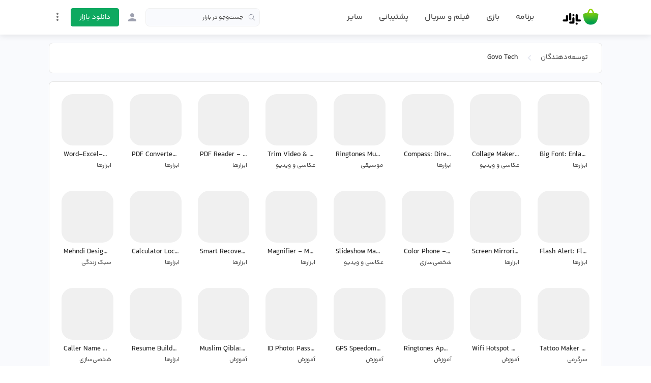

--- FILE ---
content_type: text/html;charset=utf-8
request_url: https://cafebazaar.ir/developer/272225387464
body_size: 49405
content:
<!DOCTYPE html><html  translate="no" lang="fa"><head><meta charset="utf-8">
<meta name="viewport" content="width=device-width, initial-scale=1">
<title>Govo Tech | بازار</title>
<script src="https://webassets.cafebazaar.ir/compat.js" async></script>
<style>@charset "UTF-8";@font-face{font-display:swap;font-family:YekanBakh;font-style:normal;font-weight:100;src:url(https://webassets.cafebazaar.ir/fonts/YekanBakh/YekanBakh-Regular.woff2) format("woff2"),url(https://webassets.cafebazaar.ir/fonts/YekanBakh/YekanBakh-Regular.ttf) format("truetype")}@font-face{font-display:swap;font-family:YekanBakh;font-style:normal;font-weight:300;src:url(https://webassets.cafebazaar.ir/fonts/YekanBakh/YekanBakh-Medium.woff2) format("woff2"),url(https://webassets.cafebazaar.ir/fonts/YekanBakh/YekanBakh-Medium.ttf) format("truetype")}@font-face{font-display:block;font-family:Material Icons;font-style:normal;font-weight:400;src:url(https://webassets.cafebazaar.ir/fonts/MaterialIcons-Regular.eot);src:local("Material Icons"),local("MaterialIcons-Regular"),url(https://webassets.cafebazaar.ir/fonts/MaterialIcons-Regular.woff2) format("woff2"),url(https://webassets.cafebazaar.ir/fonts/MaterialIcons-Regular.woff) format("woff"),url(https://webassets.cafebazaar.ir/fonts/MaterialIcons-Regular.ttf) format("truetype")}.material-icons{display:inline-block;font-family:Material Icons;font-size:24px;letter-spacing:normal;vertical-align:middle;word-wrap:normal;direction:ltr;white-space:nowrap;-webkit-font-smoothing:antialiased;font-feature-settings:"liga";text-rendering:optimizeLegibility}@font-face{font-display:block;font-family:cafebazaar-icon;font-style:normal;font-weight:400;src:url(https://webassets.cafebazaar.ir/fonts/cafebazaar-icon.eot);src:url(/fonts/cafebazaar-icon.eot) format("embedded-opentype"),url(https://webassets.cafebazaar.ir/fonts/cafebazaar-icon.ttf) format("truetype"),url(https://webassets.cafebazaar.ir/fonts/cafebazaar-icon.woff) format("woff"),url(https://webassets.cafebazaar.ir/fonts/cafebazaar-icon.svg) format("svg")}.material-icons,[class*=" icon-"],[class^=icon-]{font-style:normal;font-weight:400;line-height:1;text-transform:none;-moz-osx-font-smoothing:grayscale}[class*=" icon-"],[class^=icon-]{font-family:cafebazaar-icon!important;speak:none;font-feature-settings:"liga";font-variant:normal;letter-spacing:0;-webkit-font-smoothing:antialiased}.icon-5star_outline:before{content:""}.icon-5star:before{content:""}.icon-cb-facebook:before{content:""}.icon-cb-twitter:before{content:""}.icon-cb-instagram:before{content:""}.icon-cb-aparatlogo:before{content:""}.icon-cb-bazaarlogo:before{content:""}.icon-cb-logotype:before{content:""}.icon-cb-coin:before{content:""}.icon-cb-coin-o:before{content:""}.icon-cb-circle-s:before{content:""}.icon-cb-circle-m:before{content:""}.icon-cb-help-o:before{content:""}.icon-cb-user:before{content:""}.icon-cb-grid:before{content:""}.icon-cb-list:before{content:""}.icon-error:before{content:""}.icon-error_outline:before{content:""}.icon-warning:before{content:""}.icon-add_alert:before{content:""}.icon-album:before{content:""}.icon-av_timer:before{content:""}.icon-closed_caption:before{content:""}.icon-equalizer:before{content:""}.icon-explicit:before{content:""}.icon-fast_forward:before{content:""}.icon-fast_rewind:before{content:""}.icon-games:before{content:""}.icon-hearing:before{content:""}.icon-high_quality:before{content:""}.icon-loop:before{content:""}.icon-mic:before{content:""}.icon-mic_none:before{content:""}.icon-mic_off:before{content:""}.icon-movie:before{content:""}.icon-library_add:before{content:""}.icon-library_books:before{content:""}.icon-library_music:before{content:""}.icon-new_releases:before{content:""}.icon-not_interested:before{content:""}.icon-pause:before{content:""}.icon-pause_circle_filled:before{content:""}.icon-pause_circle_outline:before{content:""}.icon-play_arrow:before{content:""}.icon-play_circle_filled:before{content:""}.icon-play_circle_outline:before{content:""}.icon-playlist_add:before{content:""}.icon-queue:before{content:""}.icon-queue_music:before{content:""}.icon-radio:before{content:""}.icon-recent_actors:before{content:""}.icon-repeat:before{content:""}.icon-repeat_one:before{content:""}.icon-replay:before{content:""}.icon-shuffle:before{content:""}.icon-skip_next:before{content:""}.icon-skip_previous:before{content:""}.icon-snooze:before{content:""}.icon-stop:before{content:""}.icon-subtitles:before{content:""}.icon-surround_sound:before{content:""}.icon-video_collection:before{content:""}.icon-videocam:before{content:""}.icon-videocam_off:before{content:""}.icon-volume_down:before{content:""}.icon-volume_mute:before{content:""}.icon-volume_off:before{content:""}.icon-volume_up:before{content:""}.icon-web:before{content:""}.icon-hd:before{content:""}.icon-sort_by_alpha:before{content:""}.icon-airplay:before{content:""}.icon-forward_10:before{content:""}.icon-forward_30:before{content:""}.icon-forward_5:before{content:""}.icon-replay_10:before{content:""}.icon-replay_30:before{content:""}.icon-replay_5:before{content:""}.icon-business:before{content:""}.icon-call:before{content:""}.icon-call_end:before{content:""}.icon-call_made:before{content:""}.icon-call_merge:before{content:""}.icon-call_missed:before{content:""}.icon-call_received:before{content:""}.icon-call_split:before{content:""}.icon-chat:before{content:""}.icon-clear_all:before{content:""}.icon-comment:before{content:""}.icon-contacts:before{content:""}.icon-dialer_sip:before{content:""}.icon-dialpad:before{content:""}.icon-email:before{content:""}.icon-forum:before{content:""}.icon-import_export:before{content:""}.icon-invert_colors_off:before{content:""}.icon-live_help:before{content:""}.icon-location_off:before{content:""}.icon-location_on:before{content:""}.icon-message:before{content:""}.icon-chat_bubble:before{content:""}.icon-chat_bubble_outline:before{content:""}.icon-no_sim:before{content:""}.icon-phone:before{content:""}.icon-portable_wifi_off:before{content:""}.icon-contact_phone:before{content:""}.icon-ring_volume:before{content:""}.icon-speaker_phone:before{content:""}.icon-stay_current_landscape:before{content:""}.icon-stay_current_portrait:before{content:""}.icon-stay_primary_landscape:before{content:""}.icon-stay_primary_portrait:before{content:""}.icon-swap_calls:before{content:""}.icon-textsms:before{content:""}.icon-voicemail:before{content:""}.icon-vpn_key:before{content:""}.icon-phonelink_erase:before{content:""}.icon-phonelink_lock:before{content:""}.icon-phonelink_ring:before{content:""}.icon-phonelink_setup:before{content:""}.icon-present_to_all:before{content:""}.icon-add:before{content:""}.icon-add_box:before{content:""}.icon-add_circle:before{content:""}.icon-add_circle_outline:before{content:""}.icon-archive:before{content:""}.icon-backspace:before{content:""}.icon-block:before{content:""}.icon-clear:before{content:""}.icon-content_copy:before{content:""}.icon-content_cut:before{content:""}.icon-content_paste:before{content:""}.icon-create:before{content:""}.icon-drafts:before{content:""}.icon-filter_list:before{content:""}.icon-flag:before{content:""}.icon-forward:before{content:""}.icon-gesture:before{content:""}.icon-inbox:before{content:""}.icon-link:before{content:""}.icon-mail:before{content:""}.icon-markunread:before{content:""}.icon-redo:before{content:""}.icon-remove:before{content:""}.icon-remove_circle:before{content:""}.icon-remove_circle_outline:before{content:""}.icon-reply:before{content:""}.icon-reply_all:before{content:""}.icon-report:before{content:""}.icon-save:before{content:""}.icon-select_all:before{content:""}.icon-send:before{content:""}.icon-sort:before{content:""}.icon-text_format:before{content:""}.icon-undo:before{content:""}.icon-font_download:before{content:""}.icon-access_alarm:before{content:""}.icon-access_alarms:before{content:""}.icon-access_time:before{content:""}.icon-add_alarm:before{content:""}.icon-airplanemode_inactive:before{content:""}.icon-airplanemode_active:before{content:""}.icon-battery_alert:before{content:""}.icon-battery_charging_full:before{content:""}.icon-battery_full:before{content:""}.icon-battery_std:before{content:""}.icon-battery_unknown:before{content:""}.icon-bluetooth:before{content:""}.icon-bluetooth_connected:before{content:""}.icon-bluetooth_disabled:before{content:""}.icon-bluetooth_searching:before{content:""}.icon-brightness_auto:before{content:""}.icon-brightness_high:before{content:""}.icon-brightness_low:before{content:""}.icon-brightness_medium:before{content:""}.icon-data_usage:before{content:""}.icon-developer_mode:before{content:""}.icon-devices:before{content:""}.icon-dvr:before{content:""}.icon-gps_fixed:before{content:""}.icon-gps_not_fixed:before{content:""}.icon-gps_off:before{content:""}.icon-location_disabled:before{content:""}.icon-location_searching:before{content:""}.icon-graphic_eq:before{content:""}.icon-network_cell:before{content:""}.icon-network_wifi:before{content:""}.icon-nfc:before{content:""}.icon-now_wallpaper:before{content:""}.icon-now_widgets:before{content:""}.icon-screen_lock_landscape:before{content:""}.icon-screen_lock_portrait:before{content:""}.icon-screen_lock_rotation:before{content:""}.icon-screen_rotation:before{content:""}.icon-sd_storage:before{content:""}.icon-settings_system_daydream:before{content:""}.icon-signal_cellular_4_bar:before{content:""}.icon-signal_cellular_connected_no_internet_4_bar:before{content:""}.icon-signal_cellular_no_sim:before{content:""}.icon-signal_cellular_null:before{content:""}.icon-signal_cellular_off:before{content:""}.icon-signal_wifi_4_bar:before{content:""}.icon-signal_wifi_4_bar_lock:before{content:""}.icon-signal_wifi_off:before{content:""}.icon-storage:before{content:""}.icon-usb:before{content:""}.icon-wifi_lock:before{content:""}.icon-wifi_tethering:before{content:""}.icon-attach_file:before{content:""}.icon-attach_money:before{content:""}.icon-border_all:before{content:""}.icon-border_bottom:before{content:""}.icon-border_clear:before{content:""}.icon-border_color:before{content:""}.icon-border_horizontal:before{content:""}.icon-border_inner:before{content:""}.icon-border_left:before{content:""}.icon-border_outer:before{content:""}.icon-border_right:before{content:""}.icon-border_style:before{content:""}.icon-border_top:before{content:""}.icon-border_vertical:before{content:""}.icon-format_align_center:before{content:""}.icon-format_align_justify:before{content:""}.icon-format_align_left:before{content:""}.icon-format_align_right:before{content:""}.icon-format_bold:before{content:""}.icon-format_clear:before{content:""}.icon-format_color_fill:before{content:""}.icon-format_color_reset:before{content:""}.icon-format_color_text:before{content:""}.icon-format_indent_decrease:before{content:""}.icon-format_indent_increase:before{content:""}.icon-format_italic:before{content:""}.icon-format_line_spacing:before{content:""}.icon-format_list_bulleted:before{content:""}.icon-format_list_numbered:before{content:""}.icon-format_paint:before{content:""}.icon-format_quote:before{content:""}.icon-format_size:before{content:""}.icon-format_strikethrough:before{content:""}.icon-format_textdirection_l_to_r:before{content:""}.icon-format_textdirection_r_to_l:before{content:""}.icon-format_underlined:before{content:""}.icon-functions:before{content:""}.icon-insert_chart:before{content:""}.icon-insert_comment:before{content:""}.icon-insert_drive_file:before{content:""}.icon-insert_emoticon:before{content:""}.icon-insert_invitation:before{content:""}.icon-insert_link:before{content:""}.icon-insert_photo:before{content:""}.icon-merge_type:before{content:""}.icon-mode_comment:before{content:""}.icon-mode_edit:before{content:""}.icon-publish:before{content:""}.icon-space_bar:before{content:""}.icon-strikethrough_s:before{content:""}.icon-vertical_align_bottom:before{content:""}.icon-vertical_align_center:before{content:""}.icon-vertical_align_top:before{content:""}.icon-wrap_text:before{content:""}.icon-money_off:before{content:""}.icon-attachment:before{content:""}.icon-cloud:before{content:""}.icon-cloud_circle:before{content:""}.icon-cloud_done:before{content:""}.icon-cloud_download:before{content:""}.icon-cloud_off:before{content:""}.icon-cloud_queue:before{content:""}.icon-cloud_upload:before{content:""}.icon-file_download:before{content:""}.icon-file_upload:before{content:""}.icon-folder:before{content:""}.icon-folder_open:before{content:""}.icon-folder_shared:before{content:""}.icon-cast:before{content:""}.icon-cast_connected:before{content:""}.icon-computer:before{content:""}.icon-desktop_mac:before{content:""}.icon-desktop_windows:before{content:""}.icon-developer_board:before{content:""}.icon-dock:before{content:""}.icon-gamepad:before{content:""}.icon-headset:before{content:""}.icon-headset_mic:before{content:""}.icon-keyboard:before{content:""}.icon-keyboard_arrow_down:before{content:""}.icon-keyboard_arrow_left:before{content:""}.icon-keyboard_arrow_right:before{content:""}.icon-keyboard_arrow_up:before{content:""}.icon-keyboard_backspace:before{content:""}.icon-keyboard_capslock:before{content:""}.icon-keyboard_hide:before{content:""}.icon-keyboard_return:before{content:""}.icon-keyboard_tab:before{content:""}.icon-keyboard_voice:before{content:""}.icon-laptop:before{content:""}.icon-laptop_chromebook:before{content:""}.icon-laptop_mac:before{content:""}.icon-laptop_windows:before{content:""}.icon-memory:before{content:""}.icon-mouse:before{content:""}.icon-phone_android:before{content:""}.icon-phone_iphone:before{content:""}.icon-phonelink:before{content:""}.icon-phonelink_off:before{content:""}.icon-router:before{content:""}.icon-scanner:before{content:""}.icon-security:before{content:""}.icon-sim_card:before{content:""}.icon-smartphone:before{content:""}.icon-speaker:before{content:""}.icon-speaker_group:before{content:""}.icon-tablet:before{content:""}.icon-tablet_android:before{content:""}.icon-tablet_mac:before{content:""}.icon-toys:before{content:""}.icon-tv:before{content:""}.icon-watch:before{content:""}.icon-device_hub:before{content:""}.icon-power_input:before{content:""}.icon-add_to_photos:before{content:""}.icon-adjust:before{content:""}.icon-assistant:before{content:""}.icon-assistant_photo:before{content:""}.icon-audiotrack:before{content:""}.icon-blur_circular:before{content:""}.icon-blur_linear:before{content:""}.icon-blur_off:before{content:""}.icon-blur_on:before{content:""}.icon-brightness_1:before{content:""}.icon-brightness_2:before{content:""}.icon-brightness_3:before{content:""}.icon-brightness_4:before{content:""}.icon-brightness_5:before{content:""}.icon-brightness_6:before{content:""}.icon-brightness_7:before{content:""}.icon-broken_image:before{content:""}.icon-brush:before{content:""}.icon-camera:before{content:""}.icon-camera_alt:before{content:""}.icon-camera_front:before{content:""}.icon-camera_rear:before{content:""}.icon-camera_roll:before{content:""}.icon-center_focus_strong:before{content:""}.icon-center_focus_weak:before{content:""}.icon-collections:before{content:""}.icon-color_lens:before{content:""}.icon-colorize:before{content:""}.icon-compare:before{content:""}.icon-control_point:before{content:""}.icon-control_point_duplicate:before{content:""}.icon-crop_16_9:before{content:""}.icon-crop_3_2:before{content:""}.icon-crop:before{content:""}.icon-crop_5_4:before{content:""}.icon-crop_7_5:before{content:""}.icon-crop_din:before{content:""}.icon-crop_free:before{content:""}.icon-crop_landscape:before{content:""}.icon-crop_original:before{content:""}.icon-crop_portrait:before{content:""}.icon-crop_square:before{content:""}.icon-dehaze:before{content:""}.icon-details:before{content:""}.icon-edit:before{content:""}.icon-exposure:before{content:""}.icon-exposure_minus_1:before{content:""}.icon-exposure_minus_2:before{content:""}.icon-exposure_plus_1:before{content:""}.icon-exposure_plus_2:before{content:""}.icon-exposure_zero:before{content:""}.icon-filter_1:before{content:""}.icon-filter_2:before{content:""}.icon-filter_3:before{content:""}.icon-filter:before{content:""}.icon-filter_4:before{content:""}.icon-filter_5:before{content:""}.icon-filter_6:before{content:""}.icon-filter_7:before{content:""}.icon-filter_8:before{content:""}.icon-filter_9:before{content:""}.icon-filter_9_plus:before{content:""}.icon-filter_b_and_w:before{content:""}.icon-filter_center_focus:before{content:""}.icon-filter_drama:before{content:""}.icon-filter_frames:before{content:""}.icon-filter_hdr:before{content:""}.icon-filter_none:before{content:""}.icon-filter_tilt_shift:before{content:""}.icon-filter_vintage:before{content:""}.icon-flare:before{content:""}.icon-flash_auto:before{content:""}.icon-flash_off:before{content:""}.icon-flash_on:before{content:""}.icon-flip:before{content:""}.icon-gradient:before{content:""}.icon-grain:before{content:""}.icon-grid_off:before{content:""}.icon-grid_on:before{content:""}.icon-hdr_off:before{content:""}.icon-hdr_on:before{content:""}.icon-hdr_strong:before{content:""}.icon-hdr_weak:before{content:""}.icon-healing:before{content:""}.icon-image:before{content:""}.icon-image_aspect_ratio:before{content:""}.icon-iso:before{content:""}.icon-landscape:before{content:""}.icon-leak_add:before{content:""}.icon-leak_remove:before{content:""}.icon-lens:before{content:""}.icon-looks_3:before{content:""}.icon-looks:before{content:""}.icon-looks_4:before{content:""}.icon-looks_5:before{content:""}.icon-looks_6:before{content:""}.icon-looks_one:before{content:""}.icon-looks_two:before{content:""}.icon-loupe:before{content:""}.icon-monochrome_photos:before{content:""}.icon-movie_creation:before{content:""}.icon-music_note:before{content:""}.icon-nature:before{content:""}.icon-nature_people:before{content:""}.icon-navigate_before:before{content:""}.icon-navigate_next:before{content:""}.icon-palette:before{content:""}.icon-panorama:before{content:""}.icon-panorama_fish_eye:before{content:""}.icon-panorama_horizontal:before{content:""}.icon-panorama_vertical:before{content:""}.icon-panorama_wide_angle:before{content:""}.icon-photo:before{content:""}.icon-photo_album:before{content:""}.icon-photo_camera:before{content:""}.icon-photo_library:before{content:""}.icon-picture_as_pdf:before{content:""}.icon-portrait:before{content:""}.icon-remove_red_eye:before{content:""}.icon-rotate_90_degrees_ccw:before{content:""}.icon-rotate_left:before{content:""}.icon-rotate_right:before{content:""}.icon-slideshow:before{content:""}.icon-straighten:before{content:""}.icon-style:before{content:""}.icon-switch_camera:before{content:""}.icon-switch_video:before{content:""}.icon-tag_faces:before{content:""}.icon-texture:before{content:""}.icon-timelapse:before{content:""}.icon-timer_10:before{content:""}.icon-timer_3:before{content:""}.icon-timer:before{content:""}.icon-timer_off:before{content:""}.icon-tonality:before{content:""}.icon-transform:before{content:""}.icon-tune:before{content:""}.icon-view_comfortable:before{content:""}.icon-view_compact:before{content:""}.icon-wb_auto:before{content:""}.icon-wb_cloudy:before{content:""}.icon-wb_incandescent:before{content:""}.icon-wb_sunny:before{content:""}.icon-collections_bookmark:before{content:""}.icon-photo_size_select_actual:before{content:""}.icon-photo_size_select_large:before{content:""}.icon-photo_size_select_small:before{content:""}.icon-vignette:before{content:""}.icon-wb_iridescent:before{content:""}.icon-beenhere:before{content:""}.icon-directions:before{content:""}.icon-directions_bike:before{content:""}.icon-directions_bus:before{content:""}.icon-directions_car:before{content:""}.icon-directions_ferry:before{content:""}.icon-directions_subway:before{content:""}.icon-directions_railway:before{content:""}.icon-directions_transit:before{content:""}.icon-directions_walk:before{content:""}.icon-flight:before{content:""}.icon-hotel:before{content:""}.icon-layers:before{content:""}.icon-layers_clear:before{content:""}.icon-local_airport:before{content:""}.icon-local_atm:before{content:""}.icon-local_attraction:before{content:""}.icon-local_bar:before{content:""}.icon-local_cafe:before{content:""}.icon-local_car_wash:before{content:""}.icon-local_convenience_store:before{content:""}.icon-local_drink:before{content:""}.icon-local_florist:before{content:""}.icon-local_gas_station:before{content:""}.icon-local_grocery_store:before{content:""}.icon-local_hospital:before{content:""}.icon-local_hotel:before{content:""}.icon-local_laundry_service:before{content:""}.icon-local_library:before{content:""}.icon-local_mall:before{content:""}.icon-local_movies:before{content:""}.icon-local_offer:before{content:""}.icon-local_parking:before{content:""}.icon-local_pharmacy:before{content:""}.icon-local_phone:before{content:""}.icon-local_pizza:before{content:""}.icon-local_play:before{content:""}.icon-local_post_office:before{content:""}.icon-local_print_shop:before{content:""}.icon-local_restaurant:before{content:""}.icon-local_see:before{content:""}.icon-local_shipping:before{content:""}.icon-local_taxi:before{content:""}.icon-location_history:before{content:""}.icon-map:before{content:""}.icon-my_location:before{content:""}.icon-navigation:before{content:""}.icon-pin_drop:before{content:""}.icon-place:before{content:""}.icon-rate_review:before{content:""}.icon-restaurant_menu:before{content:""}.icon-satellite:before{content:""}.icon-store_mall_directory:before{content:""}.icon-terrain:before{content:""}.icon-traffic:before{content:""}.icon-directions_run:before{content:""}.icon-apps:before{content:""}.icon-arrow_back:before{content:""}.icon-arrow_drop_down:before{content:""}.icon-arrow_drop_down_circle:before{content:""}.icon-arrow_drop_up:before{content:""}.icon-arrow_forward:before{content:""}.icon-cancel:before{content:""}.icon-check:before{content:""}.icon-chevron_left:before{content:""}.icon-chevron_right:before{content:""}.icon-close:before{content:""}.icon-expand_less:before{content:""}.icon-expand_more:before{content:""}.icon-fullscreen:before{content:""}.icon-fullscreen_exit:before{content:""}.icon-menu:before{content:""}.icon-keyboard_control:before{content:""}.icon-more_vert:before{content:""}.icon-refresh:before{content:""}.icon-unfold_less:before{content:""}.icon-unfold_more:before{content:""}.icon-adb:before{content:""}.icon-bluetooth_audio:before{content:""}.icon-disc_full:before{content:""}.icon-do_not_disturb_alt:before{content:""}.icon-do_not_disturb:before{content:""}.icon-drive_eta:before{content:""}.icon-event_available:before{content:""}.icon-event_busy:before{content:""}.icon-event_note:before{content:""}.icon-folder_special:before{content:""}.icon-mms:before{content:""}.icon-more:before{content:""}.icon-network_locked:before{content:""}.icon-phone_bluetooth_speaker:before{content:""}.icon-phone_forwarded:before{content:""}.icon-phone_in_talk:before{content:""}.icon-phone_locked:before{content:""}.icon-phone_missed:before{content:""}.icon-phone_paused:before{content:""}.icon-sd_card:before{content:""}.icon-sim_card_alert:before{content:""}.icon-sms:before{content:""}.icon-sms_failed:before{content:""}.icon-sync:before{content:""}.icon-sync_disabled:before{content:""}.icon-sync_problem:before{content:""}.icon-system_update:before{content:""}.icon-tap_and_play:before{content:""}.icon-time_to_leave:before{content:""}.icon-vibration:before{content:""}.icon-voice_chat:before{content:""}.icon-vpn_lock:before{content:""}.icon-airline_seat_flat:before{content:""}.icon-airline_seat_flat_angled:before{content:""}.icon-airline_seat_individual_suite:before{content:""}.icon-airline_seat_legroom_extra:before{content:""}.icon-airline_seat_legroom_normal:before{content:""}.icon-airline_seat_legroom_reduced:before{content:""}.icon-airline_seat_recline_extra:before{content:""}.icon-airline_seat_recline_normal:before{content:""}.icon-confirmation_number:before{content:""}.icon-live_tv:before{content:""}.icon-ondemand_video:before{content:""}.icon-personal_video:before{content:""}.icon-power:before{content:""}.icon-wc:before{content:""}.icon-wifi:before{content:""}.icon-cake:before{content:""}.icon-domain:before{content:""}.icon-group:before{content:""}.icon-group_add:before{content:""}.icon-location_city:before{content:""}.icon-mood:before{content:""}.icon-mood_bad:before{content:""}.icon-notifications:before{content:""}.icon-notifications_none:before{content:""}.icon-notifications_off:before{content:""}.icon-notifications_active:before{content:""}.icon-notifications_paused:before{content:""}.icon-pages:before{content:""}.icon-party_mode:before{content:""}.icon-people:before{content:""}.icon-people_outline:before{content:""}.icon-person:before{content:""}.icon-person_add:before{content:""}.icon-person_outline:before{content:""}.icon-plus_one:before{content:""}.icon-poll:before{content:""}.icon-public:before{content:""}.icon-school:before{content:""}.icon-share:before{content:""}.icon-whatshot:before{content:""}.icon-check_box:before{content:""}.icon-check_box_outline_blank:before{content:""}.icon-radio_button_unchecked:before{content:""}.icon-radio_button_checked:before{content:""}.icon-star:before{content:""}.icon-star_half:before{content:""}.icon-star_outline:before{content:""}.icon-3d_rotation:before{content:""}.icon-accessibility:before{content:""}.icon-account_balance:before{content:""}.icon-account_balance_wallet:before{content:""}.icon-account_box:before{content:""}.icon-account_circle:before{content:""}.icon-add_shopping_cart:before{content:""}.icon-alarm:before{content:""}.icon-alarm_add:before{content:""}.icon-alarm_off:before{content:""}.icon-alarm_on:before{content:""}.icon-android:before{content:""}.icon-announcement:before{content:""}.icon-aspect_ratio:before{content:""}.icon-assessment:before{content:""}.icon-assignment:before{content:""}.icon-assignment_ind:before{content:""}.icon-assignment_late:before{content:""}.icon-assignment_return:before{content:""}.icon-assignment_returned:before{content:""}.icon-assignment_turned_in:before{content:""}.icon-autorenew:before{content:""}.icon-backup:before{content:""}.icon-book:before{content:""}.icon-bookmark:before{content:""}.icon-bookmark_outline:before{content:""}.icon-bug_report:before{content:""}.icon-build:before{content:""}.icon-cached:before{content:""}.icon-change_history:before{content:""}.icon-check_circle:before{content:""}.icon-chrome_reader_mode:before{content:""}.icon-class:before{content:""}.icon-code:before{content:""}.icon-credit_card:before{content:""}.icon-dashboard:before{content:""}.icon-delete:before{content:""}.icon-description:before{content:""}.icon-dns:before{content:""}.icon-done:before{content:""}.icon-done_all:before{content:""}.icon-event:before{content:""}.icon-exit_to_app:before{content:""}.icon-explore:before{content:""}.icon-extension:before{content:""}.icon-face:before{content:""}.icon-favorite:before{content:""}.icon-favorite_outline:before{content:""}.icon-feedback:before{content:""}.icon-find_in_page:before{content:""}.icon-find_replace:before{content:""}.icon-flip_to_back:before{content:""}.icon-flip_to_front:before{content:""}.icon-get_app:before{content:""}.icon-grade:before{content:""}.icon-group_work:before{content:""}.icon-help:before{content:""}.icon-highlight_remove:before{content:""}.icon-history:before{content:""}.icon-home:before{content:""}.icon-hourglass_empty:before{content:""}.icon-hourglass_full:before{content:""}.icon-https:before{content:""}.icon-info:before{content:""}.icon-info_outline:before{content:""}.icon-input:before{content:""}.icon-invert_colors_on:before{content:""}.icon-label:before{content:""}.icon-label_outline:before{content:""}.icon-language:before{content:""}.icon-launch:before{content:""}.icon-list:before{content:""}.icon-lock:before{content:""}.icon-lock_open:before{content:""}.icon-lock_outline:before{content:""}.icon-loyalty:before{content:""}.icon-markunread_mailbox:before{content:""}.icon-note_add:before{content:""}.icon-open_in_browser:before{content:""}.icon-open_in_new:before{content:""}.icon-open_with:before{content:""}.icon-pageview:before{content:""}.icon-payment:before{content:""}.icon-perm_camera_mic:before{content:""}.icon-perm_contact_calendar:before{content:""}.icon-perm_data_setting:before{content:""}.icon-perm_device_information:before{content:""}.icon-perm_identity:before{content:""}.icon-perm_media:before{content:""}.icon-perm_phone_msg:before{content:""}.icon-perm_scan_wifi:before{content:""}.icon-picture_in_picture:before{content:""}.icon-polymer:before{content:""}.icon-power_settings_new:before{content:""}.icon-print:before{content:""}.icon-query_builder:before{content:""}.icon-question_answer:before{content:""}.icon-receipt:before{content:""}.icon-redeem:before{content:""}.icon-report_problem:before{content:""}.icon-restore:before{content:""}.icon-room:before{content:""}.icon-schedule:before{content:""}.icon-search:before{content:""}.icon-settings:before{content:""}.icon-settings_applications:before{content:""}.icon-settings_backup_restore:before{content:""}.icon-settings_bluetooth:before{content:""}.icon-settings_cell:before{content:""}.icon-settings_brightness:before{content:""}.icon-settings_ethernet:before{content:""}.icon-settings_input_antenna:before{content:""}.icon-settings_input_component:before{content:""}.icon-settings_input_composite:before{content:""}.icon-settings_input_hdmi:before{content:""}.icon-settings_input_svideo:before{content:""}.icon-settings_overscan:before{content:""}.icon-settings_phone:before{content:""}.icon-settings_power:before{content:""}.icon-settings_remote:before{content:""}.icon-settings_voice:before{content:""}.icon-shop:before{content:""}.icon-shop_two:before{content:""}.icon-shopping_basket:before{content:""}.icon-shopping_cart:before{content:""}.icon-speaker_notes:before{content:""}.icon-spellcheck:before{content:""}.icon-stars:before{content:""}.icon-store:before{content:""}.icon-subject:before{content:""}.icon-supervisor_account:before{content:""}.icon-swap_horiz:before{content:""}.icon-swap_vert:before{content:""}.icon-swap_vertical_circle:before{content:""}.icon-system_update_alt:before{content:""}.icon-tab:before{content:""}.icon-tab_unselected:before{content:""}.icon-theaters:before{content:""}.icon-thumb_down:before{content:""}.icon-thumb_up:before{content:""}.icon-thumbs_up_down:before{content:""}.icon-toc:before{content:""}.icon-today:before{content:""}.icon-toll:before{content:""}.icon-track_changes:before{content:""}.icon-translate:before{content:""}.icon-trending_down:before{content:""}.icon-trending_neutral:before{content:""}.icon-trending_up:before{content:""}.icon-turned_in:before{content:""}.icon-turned_in_not:before{content:""}.icon-verified_user:before{content:""}.icon-view_agenda:before{content:""}.icon-view_array:before{content:""}.icon-view_carousel:before{content:""}.icon-view_column:before{content:""}.icon-view_day:before{content:""}.icon-view_headline:before{content:""}.icon-view_list:before{content:""}.icon-view_module:before{content:""}.icon-view_quilt:before{content:""}.icon-view_stream:before{content:""}.icon-view_week:before{content:""}.icon-visibility:before{content:""}.icon-visibility_off:before{content:""}.icon-card_giftcard:before{content:""}.icon-card_membership:before{content:""}.icon-card_travel:before{content:""}.icon-work:before{content:""}.icon-youtube_searched_for:before{content:""}.icon-eject:before{content:""}.icon-camera_enhance:before{content:""}.icon-help_outline:before{content:""}.icon-reorder:before{content:""}.icon-zoom_in:before{content:""}.icon-zoom_out:before{content:""}.icon-http:before{content:""}.icon-event_seat:before{content:""}.icon-flight_land:before{content:""}.icon-flight_takeoff:before{content:""}.icon-play_for_work:before{content:""}.icon-gif:before{content:""}.icon-indeterminate_check_box:before{content:""}.icon-offline_pin:before{content:""}/*!
 * Bootstrap Reboot v4.6.2 (https://getbootstrap.com/)
 * Copyright 2011-2022 The Bootstrap Authors
 * Copyright 2011-2022 Twitter, Inc.
 * Licensed under MIT (https://github.com/twbs/bootstrap/blob/main/LICENSE)
 * Forked from Normalize.css, licensed MIT (https://github.com/necolas/normalize.css/blob/master/LICENSE.md)
 */html{font-family:sans-serif;line-height:1.15;-webkit-tap-highlight-color:rgba(0,0,0,0)}article,aside,figcaption,figure,footer,header,hgroup,main,nav,section{display:block}body{background-color:#fff;color:#212529;font-size:1rem;font-weight:400;line-height:1.5;margin:0;text-align:left}[tabindex="-1"]:focus:not(:focus-visible){outline:0!important}hr{box-sizing:initial;height:0;overflow:visible}h1,h2,h3,h4,h5,h6{margin-bottom:.5rem;margin-top:0}p{margin-bottom:1rem;margin-top:0}abbr[data-original-title],abbr[title]{border-bottom:0;cursor:help;text-decoration:underline;-webkit-text-decoration:underline dotted;text-decoration:underline dotted;-webkit-text-decoration-skip-ink:none;text-decoration-skip-ink:none}address{font-style:normal;line-height:inherit}address,dl,ol,ul{margin-bottom:1rem}dl,ol,ul{margin-top:0}ol ol,ol ul,ul ol,ul ul{margin-bottom:0}dt{font-weight:700}dd{margin-bottom:.5rem;margin-left:0}blockquote{margin:0 0 1rem}b,strong{font-weight:bolder}small{font-size:80%}sub,sup{font-size:75%;line-height:0;position:relative;vertical-align:initial}sub{bottom:-.25em}sup{top:-.5em}a{background-color:initial;color:#37474f}a,a:hover{text-decoration:none}a:hover{color:#0ea960}a:not([href]):not([class]),a:not([href]):not([class]):hover{color:inherit;text-decoration:none}code,kbd,pre,samp{font-family:Consolas,Liberation Mono,Courier,monospace;font-size:1em}pre{margin-bottom:1rem;margin-top:0;overflow:auto;-ms-overflow-style:scrollbar}figure{margin:0 0 1rem}img{border-style:none}img,svg{vertical-align:middle}svg{overflow:hidden}table{border-collapse:collapse}caption{caption-side:bottom;color:#6c757d;padding-bottom:.75rem;padding-top:.75rem;text-align:left}th{text-align:inherit;text-align:-webkit-match-parent}label{display:inline-block;margin-bottom:.5rem}button{border-radius:0}button:focus:not(:focus-visible){outline:0}button,input,optgroup,select,textarea{font-family:inherit;font-size:inherit;line-height:inherit;margin:0}button,input{overflow:visible}button,select{text-transform:none}[role=button]{cursor:pointer}select{word-wrap:normal}[type=button],[type=reset],[type=submit],button{-webkit-appearance:button}[type=button]:not(:disabled),[type=reset]:not(:disabled),[type=submit]:not(:disabled),button:not(:disabled){cursor:pointer}[type=button]::-moz-focus-inner,[type=reset]::-moz-focus-inner,[type=submit]::-moz-focus-inner,button::-moz-focus-inner{border-style:none;padding:0}input[type=checkbox],input[type=radio]{box-sizing:border-box;padding:0}textarea{overflow:auto;resize:vertical}fieldset{border:0;margin:0;min-width:0;padding:0}legend{color:inherit;display:block;font-size:1.5rem;line-height:inherit;margin-bottom:.5rem;max-width:100%;padding:0;white-space:normal;width:100%}progress{vertical-align:initial}[type=number]::-webkit-inner-spin-button,[type=number]::-webkit-outer-spin-button{height:auto}[type=search]{-webkit-appearance:none;outline-offset:-2px}[type=search]::-webkit-search-decoration{-webkit-appearance:none}::-webkit-file-upload-button{-webkit-appearance:button;font:inherit}output{display:inline-block}summary{cursor:pointer;display:list-item}template{display:none}[hidden]{display:none!important}.h1,.h2,.h3,.h4,.h5,.h6,h1,h2,h3,h4,h5,h6{font-weight:500;line-height:1.2;margin-bottom:.5rem}.h1,h1{font-size:1.25rem}.h2,h2{font-size:1.125rem}.h3,.h4,h3,h4{font-size:1rem}.h5,h5{font-size:.875rem}.h6,h6{font-size:.75rem}.lead{font-size:1.25rem;font-weight:300}.display-1{font-size:6rem}.display-1,.display-2{font-weight:300;line-height:1.2}.display-2{font-size:5.5rem}.display-3{font-size:4.5rem}.display-3,.display-4{font-weight:300;line-height:1.2}.display-4{font-size:3.5rem}hr{border:0;border-top:1px solid rgba(0,0,0,.1);margin-bottom:1rem;margin-top:1rem}.small,small{font-size:.875em;font-weight:400}.mark,mark{background-color:#fcf8e3;padding:.2em}.list-inline,.list-unstyled{list-style:none;padding-left:0}.list-inline-item{display:inline-block}.list-inline-item:not(:last-child){margin-right:.5rem}.initialism{font-size:90%;text-transform:uppercase}.blockquote{font-size:1.25rem;margin-bottom:1rem}.blockquote-footer{color:#6c757d;display:block;font-size:.875em}.blockquote-footer:before{content:"— "}.align-baseline{vertical-align:initial!important}.align-top{vertical-align:top!important}.align-middle{vertical-align:middle!important}.align-bottom{vertical-align:bottom!important}.align-text-bottom{vertical-align:text-bottom!important}.align-text-top{vertical-align:text-top!important}.bg-primary{background-color:#007bff!important}a.bg-primary:focus,a.bg-primary:hover,button.bg-primary:focus,button.bg-primary:hover{background-color:#0062cc!important}.bg-secondary{background-color:#6c757d!important}a.bg-secondary:focus,a.bg-secondary:hover,button.bg-secondary:focus,button.bg-secondary:hover{background-color:#545b62!important}.bg-success{background-color:#28a745!important}a.bg-success:focus,a.bg-success:hover,button.bg-success:focus,button.bg-success:hover{background-color:#1e7e34!important}.bg-info{background-color:#17a2b8!important}a.bg-info:focus,a.bg-info:hover,button.bg-info:focus,button.bg-info:hover{background-color:#117a8b!important}.bg-warning{background-color:#ffc107!important}a.bg-warning:focus,a.bg-warning:hover,button.bg-warning:focus,button.bg-warning:hover{background-color:#d39e00!important}.bg-danger{background-color:#dc3545!important}a.bg-danger:focus,a.bg-danger:hover,button.bg-danger:focus,button.bg-danger:hover{background-color:#bd2130!important}.bg-light{background-color:#f8f9fa!important}a.bg-light:focus,a.bg-light:hover,button.bg-light:focus,button.bg-light:hover{background-color:#dae0e5!important}.bg-dark{background-color:#343a40!important}a.bg-dark:focus,a.bg-dark:hover,button.bg-dark:focus,button.bg-dark:hover{background-color:#1d2124!important}.bg-white{background-color:#fff!important}.bg-transparent{background-color:initial!important}.border{border:1px solid #dee2e6!important}.border-top{border-top:1px solid #dee2e6!important}.border-right{border-right:1px solid #dee2e6!important}.border-bottom{border-bottom:1px solid #dee2e6!important}.border-left{border-left:1px solid #dee2e6!important}.border-0{border:0!important}.border-top-0{border-top:0!important}.border-right-0{border-right:0!important}.border-bottom-0{border-bottom:0!important}.border-left-0{border-left:0!important}.border-primary{border-color:#007bff!important}.border-secondary{border-color:#6c757d!important}.border-success{border-color:#28a745!important}.border-info{border-color:#17a2b8!important}.border-warning{border-color:#ffc107!important}.border-danger{border-color:#dc3545!important}.border-light{border-color:#f8f9fa!important}.border-dark{border-color:#343a40!important}.border-white{border-color:#fff!important}.rounded-sm{border-radius:.2rem!important}.rounded{border-radius:.25rem!important}.rounded-top{border-top-left-radius:.25rem!important}.rounded-right,.rounded-top{border-top-right-radius:.25rem!important}.rounded-bottom,.rounded-right{border-bottom-right-radius:.25rem!important}.rounded-bottom,.rounded-left{border-bottom-left-radius:.25rem!important}.rounded-left{border-top-left-radius:.25rem!important}.rounded-lg{border-radius:.3rem!important}.rounded-circle{border-radius:50%!important}.rounded-pill{border-radius:50rem!important}.rounded-0{border-radius:0!important}.clearfix:after{content:"";display:block}.embed-responsive{display:block;overflow:hidden;padding:0;position:relative;width:100%}.embed-responsive:before{content:"";display:block}.embed-responsive .embed-responsive-item,.embed-responsive embed,.embed-responsive iframe,.embed-responsive object,.embed-responsive video{border:0;bottom:0;height:100%;left:0;position:absolute;top:0;width:100%}.embed-responsive-21by9:before{padding-top:42.85714286%}.embed-responsive-16by9:before{padding-top:56.25%}.embed-responsive-4by3:before{padding-top:75%}.embed-responsive-1by1:before{padding-top:100%}.float-left{float:left!important}.float-right{float:right!important}.float-none{float:none!important}@media (min-width:640px){.float-sm-left{float:left!important}.float-sm-right{float:right!important}.float-sm-none{float:none!important}}@media (min-width:1024px){.float-md-left{float:left!important}.float-md-right{float:right!important}.float-md-none{float:none!important}}@media (min-width:1200px){.float-lg-left{float:left!important}.float-lg-right{float:right!important}.float-lg-none{float:none!important}}@media (min-width:1440px){.float-xl-left{float:left!important}.float-xl-right{float:right!important}.float-xl-none{float:none!important}}.user-select-all{-webkit-user-select:all!important;user-select:all!important}.user-select-auto{-webkit-user-select:auto!important;user-select:auto!important}.user-select-none{-webkit-user-select:none!important;user-select:none!important}.overflow-auto{overflow:auto!important}.overflow-hidden{overflow:hidden!important}.position-static{position:static!important}.position-relative{position:relative!important}.position-absolute{position:absolute!important}.position-fixed{position:fixed!important}.position-sticky{position:sticky!important}.fixed-top{top:0}.fixed-bottom,.fixed-top{left:0;position:fixed;right:0;z-index:1030}.fixed-bottom{bottom:0}@supports (position:sticky){.sticky-top{position:sticky;top:0;z-index:1020}}.sr-only{height:1px;margin:-1px;overflow:hidden;padding:0;position:absolute;width:1px;clip:rect(0,0,0,0);border:0;white-space:nowrap}.sr-only-focusable:active,.sr-only-focusable:focus{height:auto;overflow:visible;position:static;width:auto;clip:auto;white-space:normal}.shadow-sm{box-shadow:0 .125rem .25rem #00000013!important}.shadow{box-shadow:0 .5rem 1rem #00000026!important}.shadow-lg{box-shadow:0 1rem 3rem #0000002d!important}.shadow-none{box-shadow:none!important}.w-25{width:25%!important}.w-50{width:50%!important}.w-75{width:75%!important}.w-100{width:100%!important}.w-auto{width:auto!important}.h-25{height:25%!important}.h-50{height:50%!important}.h-75{height:75%!important}.h-100{height:100%!important}.h-auto{height:auto!important}.mw-100{max-width:100%!important}.mh-100{max-height:100%!important}.min-vw-100{min-width:100vw!important}.min-vh-100{min-height:100vh!important}.vw-100{width:100vw!important}.vh-100{height:100vh!important}.stretched-link:after{background-color:transparent;bottom:0;content:"";left:0;pointer-events:auto;position:absolute;right:0;top:0;z-index:1}.text-monospace{font-family:Consolas,Liberation Mono,Courier,monospace!important}.text-justify{text-align:justify!important}.text-wrap{white-space:normal!important}.text-nowrap{white-space:nowrap!important}.text-truncate{overflow:hidden;text-overflow:ellipsis;white-space:nowrap}.text-left{text-align:left!important}.text-right{text-align:right!important}.text-center{text-align:center!important}@media (min-width:640px){.text-sm-left{text-align:left!important}.text-sm-right{text-align:right!important}.text-sm-center{text-align:center!important}}@media (min-width:1024px){.text-md-left{text-align:left!important}.text-md-right{text-align:right!important}.text-md-center{text-align:center!important}}@media (min-width:1200px){.text-lg-left{text-align:left!important}.text-lg-right{text-align:right!important}.text-lg-center{text-align:center!important}}@media (min-width:1440px){.text-xl-left{text-align:left!important}.text-xl-right{text-align:right!important}.text-xl-center{text-align:center!important}}.text-lowercase{text-transform:lowercase!important}.text-uppercase{text-transform:uppercase!important}.text-capitalize{text-transform:capitalize!important}.font-weight-light{font-weight:300!important}.font-weight-lighter{font-weight:lighter!important}.font-weight-normal{font-weight:400!important}.font-weight-bold{font-weight:700!important}.font-weight-bolder{font-weight:bolder!important}.font-italic{font-style:italic!important}.text-white{color:#fff!important}.text-primary{color:#007bff!important}a.text-primary:focus,a.text-primary:hover{color:#0056b3!important}.text-secondary{color:#6c757d!important}a.text-secondary:focus,a.text-secondary:hover{color:#494f54!important}.text-success{color:#28a745!important}a.text-success:focus,a.text-success:hover{color:#19692c!important}.text-info{color:#17a2b8!important}a.text-info:focus,a.text-info:hover{color:#0f6674!important}.text-warning{color:#ffc107!important}a.text-warning:focus,a.text-warning:hover{color:#ba8b00!important}.text-danger{color:#dc3545!important}a.text-danger:focus,a.text-danger:hover{color:#a71d2a!important}.text-light{color:#f8f9fa!important}a.text-light:focus,a.text-light:hover{color:#cbd3da!important}.text-dark{color:#343a40!important}a.text-dark:focus,a.text-dark:hover{color:#121416!important}.text-body{color:#212529!important}.text-muted{color:#6c757d!important}.text-black-50{color:#00000080!important}.text-white-50{color:#ffffff80!important}.text-hide{background-color:initial;border:0;color:transparent;font:0/0 a;text-shadow:none}.text-decoration-none{text-decoration:none!important}.text-break{word-break:break-word!important;word-wrap:break-word!important}.text-reset{color:inherit!important}.visible{visibility:visible!important}.invisible{visibility:hidden!important}/*!
 * Bootstrap Grid v4.6.2 (https://getbootstrap.com/)
 * Copyright 2011-2022 The Bootstrap Authors
 * Copyright 2011-2022 Twitter, Inc.
 * Licensed under MIT (https://github.com/twbs/bootstrap/blob/main/LICENSE)
 */html{-ms-overflow-style:scrollbar}*,:after,:before{box-sizing:inherit}.container,.container-fluid,.container-lg,.container-md,.container-sm,.container-xl{margin-left:auto;margin-right:auto;padding-left:15px;padding-right:15px;width:100%}@media (min-width:640px){.container,.container-sm{max-width:600px}}@media (min-width:1024px){.container,.container-md,.container-sm{max-width:970px}}@media (min-width:1200px){.container,.container-lg,.container-md,.container-sm{max-width:1120px}}@media (min-width:1440px){.container,.container-lg,.container-md,.container-sm,.container-xl{max-width:1360px}}.row{display:flex;flex-wrap:wrap;margin-left:-15px;margin-right:-15px}.no-gutters{margin-left:0;margin-right:0}.no-gutters>.col,.no-gutters>[class*=col-]{padding-left:0;padding-right:0}.col,.col-1,.col-10,.col-11,.col-12,.col-2,.col-3,.col-4,.col-5,.col-6,.col-7,.col-8,.col-9,.col-auto,.col-lg,.col-lg-1,.col-lg-10,.col-lg-11,.col-lg-12,.col-lg-2,.col-lg-3,.col-lg-4,.col-lg-5,.col-lg-6,.col-lg-7,.col-lg-8,.col-lg-9,.col-lg-auto,.col-md,.col-md-1,.col-md-10,.col-md-11,.col-md-12,.col-md-2,.col-md-3,.col-md-4,.col-md-5,.col-md-6,.col-md-7,.col-md-8,.col-md-9,.col-md-auto,.col-sm,.col-sm-1,.col-sm-10,.col-sm-11,.col-sm-12,.col-sm-2,.col-sm-3,.col-sm-4,.col-sm-5,.col-sm-6,.col-sm-7,.col-sm-8,.col-sm-9,.col-sm-auto,.col-xl,.col-xl-1,.col-xl-10,.col-xl-11,.col-xl-12,.col-xl-2,.col-xl-3,.col-xl-4,.col-xl-5,.col-xl-6,.col-xl-7,.col-xl-8,.col-xl-9,.col-xl-auto{padding-left:15px;padding-right:15px;position:relative;width:100%}.col{flex-basis:0;flex-grow:1;max-width:100%}.row-cols-1>*{flex:0 0 100%;max-width:100%}.row-cols-2>*{flex:0 0 50%;max-width:50%}.row-cols-3>*{flex:0 0 33.3333333333%;max-width:33.3333333333%}.row-cols-4>*{flex:0 0 25%;max-width:25%}.row-cols-5>*{flex:0 0 20%;max-width:20%}.row-cols-6>*{flex:0 0 16.6666666667%;max-width:16.6666666667%}.col-auto{flex:0 0 auto;max-width:100%;width:auto}.col-1{flex:0 0 8.33333333%;max-width:8.33333333%}.col-2{flex:0 0 16.66666667%;max-width:16.66666667%}.col-3{flex:0 0 25%;max-width:25%}.col-4{flex:0 0 33.33333333%;max-width:33.33333333%}.col-5{flex:0 0 41.66666667%;max-width:41.66666667%}.col-6{flex:0 0 50%;max-width:50%}.col-7{flex:0 0 58.33333333%;max-width:58.33333333%}.col-8{flex:0 0 66.66666667%;max-width:66.66666667%}.col-9{flex:0 0 75%;max-width:75%}.col-10{flex:0 0 83.33333333%;max-width:83.33333333%}.col-11{flex:0 0 91.66666667%;max-width:91.66666667%}.col-12{flex:0 0 100%;max-width:100%}.order-first{order:-1}.order-last{order:13}.order-0{order:0}.order-1{order:1}.order-2{order:2}.order-3{order:3}.order-4{order:4}.order-5{order:5}.order-6{order:6}.order-7{order:7}.order-8{order:8}.order-9{order:9}.order-10{order:10}.order-11{order:11}.order-12{order:12}.offset-1{margin-left:8.33333333%}.offset-2{margin-left:16.66666667%}.offset-3{margin-left:25%}.offset-4{margin-left:33.33333333%}.offset-5{margin-left:41.66666667%}.offset-6{margin-left:50%}.offset-7{margin-left:58.33333333%}.offset-8{margin-left:66.66666667%}.offset-9{margin-left:75%}.offset-10{margin-left:83.33333333%}.offset-11{margin-left:91.66666667%}@media (min-width:640px){.col-sm{flex-basis:0;flex-grow:1;max-width:100%}.row-cols-sm-1>*{flex:0 0 100%;max-width:100%}.row-cols-sm-2>*{flex:0 0 50%;max-width:50%}.row-cols-sm-3>*{flex:0 0 33.3333333333%;max-width:33.3333333333%}.row-cols-sm-4>*{flex:0 0 25%;max-width:25%}.row-cols-sm-5>*{flex:0 0 20%;max-width:20%}.row-cols-sm-6>*{flex:0 0 16.6666666667%;max-width:16.6666666667%}.col-sm-auto{flex:0 0 auto;max-width:100%;width:auto}.col-sm-1{flex:0 0 8.33333333%;max-width:8.33333333%}.col-sm-2{flex:0 0 16.66666667%;max-width:16.66666667%}.col-sm-3{flex:0 0 25%;max-width:25%}.col-sm-4{flex:0 0 33.33333333%;max-width:33.33333333%}.col-sm-5{flex:0 0 41.66666667%;max-width:41.66666667%}.col-sm-6{flex:0 0 50%;max-width:50%}.col-sm-7{flex:0 0 58.33333333%;max-width:58.33333333%}.col-sm-8{flex:0 0 66.66666667%;max-width:66.66666667%}.col-sm-9{flex:0 0 75%;max-width:75%}.col-sm-10{flex:0 0 83.33333333%;max-width:83.33333333%}.col-sm-11{flex:0 0 91.66666667%;max-width:91.66666667%}.col-sm-12{flex:0 0 100%;max-width:100%}.order-sm-first{order:-1}.order-sm-last{order:13}.order-sm-0{order:0}.order-sm-1{order:1}.order-sm-2{order:2}.order-sm-3{order:3}.order-sm-4{order:4}.order-sm-5{order:5}.order-sm-6{order:6}.order-sm-7{order:7}.order-sm-8{order:8}.order-sm-9{order:9}.order-sm-10{order:10}.order-sm-11{order:11}.order-sm-12{order:12}.offset-sm-0{margin-left:0}.offset-sm-1{margin-left:8.33333333%}.offset-sm-2{margin-left:16.66666667%}.offset-sm-3{margin-left:25%}.offset-sm-4{margin-left:33.33333333%}.offset-sm-5{margin-left:41.66666667%}.offset-sm-6{margin-left:50%}.offset-sm-7{margin-left:58.33333333%}.offset-sm-8{margin-left:66.66666667%}.offset-sm-9{margin-left:75%}.offset-sm-10{margin-left:83.33333333%}.offset-sm-11{margin-left:91.66666667%}}@media (min-width:1024px){.col-md{flex-basis:0;flex-grow:1;max-width:100%}.row-cols-md-1>*{flex:0 0 100%;max-width:100%}.row-cols-md-2>*{flex:0 0 50%;max-width:50%}.row-cols-md-3>*{flex:0 0 33.3333333333%;max-width:33.3333333333%}.row-cols-md-4>*{flex:0 0 25%;max-width:25%}.row-cols-md-5>*{flex:0 0 20%;max-width:20%}.row-cols-md-6>*{flex:0 0 16.6666666667%;max-width:16.6666666667%}.col-md-auto{flex:0 0 auto;max-width:100%;width:auto}.col-md-1{flex:0 0 8.33333333%;max-width:8.33333333%}.col-md-2{flex:0 0 16.66666667%;max-width:16.66666667%}.col-md-3{flex:0 0 25%;max-width:25%}.col-md-4{flex:0 0 33.33333333%;max-width:33.33333333%}.col-md-5{flex:0 0 41.66666667%;max-width:41.66666667%}.col-md-6{flex:0 0 50%;max-width:50%}.col-md-7{flex:0 0 58.33333333%;max-width:58.33333333%}.col-md-8{flex:0 0 66.66666667%;max-width:66.66666667%}.col-md-9{flex:0 0 75%;max-width:75%}.col-md-10{flex:0 0 83.33333333%;max-width:83.33333333%}.col-md-11{flex:0 0 91.66666667%;max-width:91.66666667%}.col-md-12{flex:0 0 100%;max-width:100%}.order-md-first{order:-1}.order-md-last{order:13}.order-md-0{order:0}.order-md-1{order:1}.order-md-2{order:2}.order-md-3{order:3}.order-md-4{order:4}.order-md-5{order:5}.order-md-6{order:6}.order-md-7{order:7}.order-md-8{order:8}.order-md-9{order:9}.order-md-10{order:10}.order-md-11{order:11}.order-md-12{order:12}.offset-md-0{margin-left:0}.offset-md-1{margin-left:8.33333333%}.offset-md-2{margin-left:16.66666667%}.offset-md-3{margin-left:25%}.offset-md-4{margin-left:33.33333333%}.offset-md-5{margin-left:41.66666667%}.offset-md-6{margin-left:50%}.offset-md-7{margin-left:58.33333333%}.offset-md-8{margin-left:66.66666667%}.offset-md-9{margin-left:75%}.offset-md-10{margin-left:83.33333333%}.offset-md-11{margin-left:91.66666667%}}@media (min-width:1200px){.col-lg{flex-basis:0;flex-grow:1;max-width:100%}.row-cols-lg-1>*{flex:0 0 100%;max-width:100%}.row-cols-lg-2>*{flex:0 0 50%;max-width:50%}.row-cols-lg-3>*{flex:0 0 33.3333333333%;max-width:33.3333333333%}.row-cols-lg-4>*{flex:0 0 25%;max-width:25%}.row-cols-lg-5>*{flex:0 0 20%;max-width:20%}.row-cols-lg-6>*{flex:0 0 16.6666666667%;max-width:16.6666666667%}.col-lg-auto{flex:0 0 auto;max-width:100%;width:auto}.col-lg-1{flex:0 0 8.33333333%;max-width:8.33333333%}.col-lg-2{flex:0 0 16.66666667%;max-width:16.66666667%}.col-lg-3{flex:0 0 25%;max-width:25%}.col-lg-4{flex:0 0 33.33333333%;max-width:33.33333333%}.col-lg-5{flex:0 0 41.66666667%;max-width:41.66666667%}.col-lg-6{flex:0 0 50%;max-width:50%}.col-lg-7{flex:0 0 58.33333333%;max-width:58.33333333%}.col-lg-8{flex:0 0 66.66666667%;max-width:66.66666667%}.col-lg-9{flex:0 0 75%;max-width:75%}.col-lg-10{flex:0 0 83.33333333%;max-width:83.33333333%}.col-lg-11{flex:0 0 91.66666667%;max-width:91.66666667%}.col-lg-12{flex:0 0 100%;max-width:100%}.order-lg-first{order:-1}.order-lg-last{order:13}.order-lg-0{order:0}.order-lg-1{order:1}.order-lg-2{order:2}.order-lg-3{order:3}.order-lg-4{order:4}.order-lg-5{order:5}.order-lg-6{order:6}.order-lg-7{order:7}.order-lg-8{order:8}.order-lg-9{order:9}.order-lg-10{order:10}.order-lg-11{order:11}.order-lg-12{order:12}.offset-lg-0{margin-left:0}.offset-lg-1{margin-left:8.33333333%}.offset-lg-2{margin-left:16.66666667%}.offset-lg-3{margin-left:25%}.offset-lg-4{margin-left:33.33333333%}.offset-lg-5{margin-left:41.66666667%}.offset-lg-6{margin-left:50%}.offset-lg-7{margin-left:58.33333333%}.offset-lg-8{margin-left:66.66666667%}.offset-lg-9{margin-left:75%}.offset-lg-10{margin-left:83.33333333%}.offset-lg-11{margin-left:91.66666667%}}@media (min-width:1440px){.col-xl{flex-basis:0;flex-grow:1;max-width:100%}.row-cols-xl-1>*{flex:0 0 100%;max-width:100%}.row-cols-xl-2>*{flex:0 0 50%;max-width:50%}.row-cols-xl-3>*{flex:0 0 33.3333333333%;max-width:33.3333333333%}.row-cols-xl-4>*{flex:0 0 25%;max-width:25%}.row-cols-xl-5>*{flex:0 0 20%;max-width:20%}.row-cols-xl-6>*{flex:0 0 16.6666666667%;max-width:16.6666666667%}.col-xl-auto{flex:0 0 auto;max-width:100%;width:auto}.col-xl-1{flex:0 0 8.33333333%;max-width:8.33333333%}.col-xl-2{flex:0 0 16.66666667%;max-width:16.66666667%}.col-xl-3{flex:0 0 25%;max-width:25%}.col-xl-4{flex:0 0 33.33333333%;max-width:33.33333333%}.col-xl-5{flex:0 0 41.66666667%;max-width:41.66666667%}.col-xl-6{flex:0 0 50%;max-width:50%}.col-xl-7{flex:0 0 58.33333333%;max-width:58.33333333%}.col-xl-8{flex:0 0 66.66666667%;max-width:66.66666667%}.col-xl-9{flex:0 0 75%;max-width:75%}.col-xl-10{flex:0 0 83.33333333%;max-width:83.33333333%}.col-xl-11{flex:0 0 91.66666667%;max-width:91.66666667%}.col-xl-12{flex:0 0 100%;max-width:100%}.order-xl-first{order:-1}.order-xl-last{order:13}.order-xl-0{order:0}.order-xl-1{order:1}.order-xl-2{order:2}.order-xl-3{order:3}.order-xl-4{order:4}.order-xl-5{order:5}.order-xl-6{order:6}.order-xl-7{order:7}.order-xl-8{order:8}.order-xl-9{order:9}.order-xl-10{order:10}.order-xl-11{order:11}.order-xl-12{order:12}.offset-xl-0{margin-left:0}.offset-xl-1{margin-left:8.33333333%}.offset-xl-2{margin-left:16.66666667%}.offset-xl-3{margin-left:25%}.offset-xl-4{margin-left:33.33333333%}.offset-xl-5{margin-left:41.66666667%}.offset-xl-6{margin-left:50%}.offset-xl-7{margin-left:58.33333333%}.offset-xl-8{margin-left:66.66666667%}.offset-xl-9{margin-left:75%}.offset-xl-10{margin-left:83.33333333%}.offset-xl-11{margin-left:91.66666667%}}.d-none{display:none!important}.d-inline{display:inline!important}.d-inline-block{display:inline-block!important}.d-block{display:block!important}.d-table{display:table!important}.d-table-row{display:table-row!important}.d-table-cell{display:table-cell!important}.d-flex{display:flex!important}.d-inline-flex{display:inline-flex!important}@media (min-width:640px){.d-sm-none{display:none!important}.d-sm-inline{display:inline!important}.d-sm-inline-block{display:inline-block!important}.d-sm-block{display:block!important}.d-sm-table{display:table!important}.d-sm-table-row{display:table-row!important}.d-sm-table-cell{display:table-cell!important}.d-sm-flex{display:flex!important}.d-sm-inline-flex{display:inline-flex!important}}@media (min-width:1024px){.d-md-none{display:none!important}.d-md-inline{display:inline!important}.d-md-inline-block{display:inline-block!important}.d-md-block{display:block!important}.d-md-table{display:table!important}.d-md-table-row{display:table-row!important}.d-md-table-cell{display:table-cell!important}.d-md-flex{display:flex!important}.d-md-inline-flex{display:inline-flex!important}}@media (min-width:1200px){.d-lg-none{display:none!important}.d-lg-inline{display:inline!important}.d-lg-inline-block{display:inline-block!important}.d-lg-block{display:block!important}.d-lg-table{display:table!important}.d-lg-table-row{display:table-row!important}.d-lg-table-cell{display:table-cell!important}.d-lg-flex{display:flex!important}.d-lg-inline-flex{display:inline-flex!important}}@media (min-width:1440px){.d-xl-none{display:none!important}.d-xl-inline{display:inline!important}.d-xl-inline-block{display:inline-block!important}.d-xl-block{display:block!important}.d-xl-table{display:table!important}.d-xl-table-row{display:table-row!important}.d-xl-table-cell{display:table-cell!important}.d-xl-flex{display:flex!important}.d-xl-inline-flex{display:inline-flex!important}}@media print{.d-print-none{display:none!important}.d-print-inline{display:inline!important}.d-print-inline-block{display:inline-block!important}.d-print-block{display:block!important}.d-print-table{display:table!important}.d-print-table-row{display:table-row!important}.d-print-table-cell{display:table-cell!important}.d-print-flex{display:flex!important}.d-print-inline-flex{display:inline-flex!important}}.flex-row{flex-direction:row!important}.flex-column{flex-direction:column!important}.flex-row-reverse{flex-direction:row-reverse!important}.flex-column-reverse{flex-direction:column-reverse!important}.flex-wrap{flex-wrap:wrap!important}.flex-nowrap{flex-wrap:nowrap!important}.flex-wrap-reverse{flex-wrap:wrap-reverse!important}.flex-fill{flex:1 1 auto!important}.flex-grow-0{flex-grow:0!important}.flex-grow-1{flex-grow:1!important}.flex-shrink-0{flex-shrink:0!important}.flex-shrink-1{flex-shrink:1!important}.justify-content-start{justify-content:flex-start!important}.justify-content-end{justify-content:flex-end!important}.justify-content-center{justify-content:center!important}.justify-content-between{justify-content:space-between!important}.justify-content-around{justify-content:space-around!important}.align-items-start{align-items:flex-start!important}.align-items-end{align-items:flex-end!important}.align-items-center{align-items:center!important}.align-items-baseline{align-items:baseline!important}.align-items-stretch{align-items:stretch!important}.align-content-start{align-content:flex-start!important}.align-content-end{align-content:flex-end!important}.align-content-center{align-content:center!important}.align-content-between{align-content:space-between!important}.align-content-around{align-content:space-around!important}.align-content-stretch{align-content:stretch!important}.align-self-auto{align-self:auto!important}.align-self-start{align-self:flex-start!important}.align-self-end{align-self:flex-end!important}.align-self-center{align-self:center!important}.align-self-baseline{align-self:baseline!important}.align-self-stretch{align-self:stretch!important}@media (min-width:640px){.flex-sm-row{flex-direction:row!important}.flex-sm-column{flex-direction:column!important}.flex-sm-row-reverse{flex-direction:row-reverse!important}.flex-sm-column-reverse{flex-direction:column-reverse!important}.flex-sm-wrap{flex-wrap:wrap!important}.flex-sm-nowrap{flex-wrap:nowrap!important}.flex-sm-wrap-reverse{flex-wrap:wrap-reverse!important}.flex-sm-fill{flex:1 1 auto!important}.flex-sm-grow-0{flex-grow:0!important}.flex-sm-grow-1{flex-grow:1!important}.flex-sm-shrink-0{flex-shrink:0!important}.flex-sm-shrink-1{flex-shrink:1!important}.justify-content-sm-start{justify-content:flex-start!important}.justify-content-sm-end{justify-content:flex-end!important}.justify-content-sm-center{justify-content:center!important}.justify-content-sm-between{justify-content:space-between!important}.justify-content-sm-around{justify-content:space-around!important}.align-items-sm-start{align-items:flex-start!important}.align-items-sm-end{align-items:flex-end!important}.align-items-sm-center{align-items:center!important}.align-items-sm-baseline{align-items:baseline!important}.align-items-sm-stretch{align-items:stretch!important}.align-content-sm-start{align-content:flex-start!important}.align-content-sm-end{align-content:flex-end!important}.align-content-sm-center{align-content:center!important}.align-content-sm-between{align-content:space-between!important}.align-content-sm-around{align-content:space-around!important}.align-content-sm-stretch{align-content:stretch!important}.align-self-sm-auto{align-self:auto!important}.align-self-sm-start{align-self:flex-start!important}.align-self-sm-end{align-self:flex-end!important}.align-self-sm-center{align-self:center!important}.align-self-sm-baseline{align-self:baseline!important}.align-self-sm-stretch{align-self:stretch!important}}@media (min-width:1024px){.flex-md-row{flex-direction:row!important}.flex-md-column{flex-direction:column!important}.flex-md-row-reverse{flex-direction:row-reverse!important}.flex-md-column-reverse{flex-direction:column-reverse!important}.flex-md-wrap{flex-wrap:wrap!important}.flex-md-nowrap{flex-wrap:nowrap!important}.flex-md-wrap-reverse{flex-wrap:wrap-reverse!important}.flex-md-fill{flex:1 1 auto!important}.flex-md-grow-0{flex-grow:0!important}.flex-md-grow-1{flex-grow:1!important}.flex-md-shrink-0{flex-shrink:0!important}.flex-md-shrink-1{flex-shrink:1!important}.justify-content-md-start{justify-content:flex-start!important}.justify-content-md-end{justify-content:flex-end!important}.justify-content-md-center{justify-content:center!important}.justify-content-md-between{justify-content:space-between!important}.justify-content-md-around{justify-content:space-around!important}.align-items-md-start{align-items:flex-start!important}.align-items-md-end{align-items:flex-end!important}.align-items-md-center{align-items:center!important}.align-items-md-baseline{align-items:baseline!important}.align-items-md-stretch{align-items:stretch!important}.align-content-md-start{align-content:flex-start!important}.align-content-md-end{align-content:flex-end!important}.align-content-md-center{align-content:center!important}.align-content-md-between{align-content:space-between!important}.align-content-md-around{align-content:space-around!important}.align-content-md-stretch{align-content:stretch!important}.align-self-md-auto{align-self:auto!important}.align-self-md-start{align-self:flex-start!important}.align-self-md-end{align-self:flex-end!important}.align-self-md-center{align-self:center!important}.align-self-md-baseline{align-self:baseline!important}.align-self-md-stretch{align-self:stretch!important}}@media (min-width:1200px){.flex-lg-row{flex-direction:row!important}.flex-lg-column{flex-direction:column!important}.flex-lg-row-reverse{flex-direction:row-reverse!important}.flex-lg-column-reverse{flex-direction:column-reverse!important}.flex-lg-wrap{flex-wrap:wrap!important}.flex-lg-nowrap{flex-wrap:nowrap!important}.flex-lg-wrap-reverse{flex-wrap:wrap-reverse!important}.flex-lg-fill{flex:1 1 auto!important}.flex-lg-grow-0{flex-grow:0!important}.flex-lg-grow-1{flex-grow:1!important}.flex-lg-shrink-0{flex-shrink:0!important}.flex-lg-shrink-1{flex-shrink:1!important}.justify-content-lg-start{justify-content:flex-start!important}.justify-content-lg-end{justify-content:flex-end!important}.justify-content-lg-center{justify-content:center!important}.justify-content-lg-between{justify-content:space-between!important}.justify-content-lg-around{justify-content:space-around!important}.align-items-lg-start{align-items:flex-start!important}.align-items-lg-end{align-items:flex-end!important}.align-items-lg-center{align-items:center!important}.align-items-lg-baseline{align-items:baseline!important}.align-items-lg-stretch{align-items:stretch!important}.align-content-lg-start{align-content:flex-start!important}.align-content-lg-end{align-content:flex-end!important}.align-content-lg-center{align-content:center!important}.align-content-lg-between{align-content:space-between!important}.align-content-lg-around{align-content:space-around!important}.align-content-lg-stretch{align-content:stretch!important}.align-self-lg-auto{align-self:auto!important}.align-self-lg-start{align-self:flex-start!important}.align-self-lg-end{align-self:flex-end!important}.align-self-lg-center{align-self:center!important}.align-self-lg-baseline{align-self:baseline!important}.align-self-lg-stretch{align-self:stretch!important}}@media (min-width:1440px){.flex-xl-row{flex-direction:row!important}.flex-xl-column{flex-direction:column!important}.flex-xl-row-reverse{flex-direction:row-reverse!important}.flex-xl-column-reverse{flex-direction:column-reverse!important}.flex-xl-wrap{flex-wrap:wrap!important}.flex-xl-nowrap{flex-wrap:nowrap!important}.flex-xl-wrap-reverse{flex-wrap:wrap-reverse!important}.flex-xl-fill{flex:1 1 auto!important}.flex-xl-grow-0{flex-grow:0!important}.flex-xl-grow-1{flex-grow:1!important}.flex-xl-shrink-0{flex-shrink:0!important}.flex-xl-shrink-1{flex-shrink:1!important}.justify-content-xl-start{justify-content:flex-start!important}.justify-content-xl-end{justify-content:flex-end!important}.justify-content-xl-center{justify-content:center!important}.justify-content-xl-between{justify-content:space-between!important}.justify-content-xl-around{justify-content:space-around!important}.align-items-xl-start{align-items:flex-start!important}.align-items-xl-end{align-items:flex-end!important}.align-items-xl-center{align-items:center!important}.align-items-xl-baseline{align-items:baseline!important}.align-items-xl-stretch{align-items:stretch!important}.align-content-xl-start{align-content:flex-start!important}.align-content-xl-end{align-content:flex-end!important}.align-content-xl-center{align-content:center!important}.align-content-xl-between{align-content:space-between!important}.align-content-xl-around{align-content:space-around!important}.align-content-xl-stretch{align-content:stretch!important}.align-self-xl-auto{align-self:auto!important}.align-self-xl-start{align-self:flex-start!important}.align-self-xl-end{align-self:flex-end!important}.align-self-xl-center{align-self:center!important}.align-self-xl-baseline{align-self:baseline!important}.align-self-xl-stretch{align-self:stretch!important}}.m-0{margin:0!important}.mt-0,.my-0{margin-top:0!important}.mr-0,.mx-0{margin-right:0!important}.mb-0,.my-0{margin-bottom:0!important}.ml-0,.mx-0{margin-left:0!important}.m-1{margin:.25rem!important}.mt-1,.my-1{margin-top:.25rem!important}.mr-1,.mx-1{margin-right:.25rem!important}.mb-1,.my-1{margin-bottom:.25rem!important}.ml-1,.mx-1{margin-left:.25rem!important}.m-2{margin:.5rem!important}.mt-2,.my-2{margin-top:.5rem!important}.mr-2,.mx-2{margin-right:.5rem!important}.mb-2,.my-2{margin-bottom:.5rem!important}.ml-2,.mx-2{margin-left:.5rem!important}.m-3{margin:1rem!important}.mt-3,.my-3{margin-top:1rem!important}.mr-3,.mx-3{margin-right:1rem!important}.mb-3,.my-3{margin-bottom:1rem!important}.ml-3,.mx-3{margin-left:1rem!important}.m-4{margin:1.5rem!important}.mt-4,.my-4{margin-top:1.5rem!important}.mr-4,.mx-4{margin-right:1.5rem!important}.mb-4,.my-4{margin-bottom:1.5rem!important}.ml-4,.mx-4{margin-left:1.5rem!important}.m-5{margin:3rem!important}.mt-5,.my-5{margin-top:3rem!important}.mr-5,.mx-5{margin-right:3rem!important}.mb-5,.my-5{margin-bottom:3rem!important}.ml-5,.mx-5{margin-left:3rem!important}.p-0{padding:0!important}.pt-0,.py-0{padding-top:0!important}.pr-0,.px-0{padding-right:0!important}.pb-0,.py-0{padding-bottom:0!important}.pl-0,.px-0{padding-left:0!important}.p-1{padding:.25rem!important}.pt-1,.py-1{padding-top:.25rem!important}.pr-1,.px-1{padding-right:.25rem!important}.pb-1,.py-1{padding-bottom:.25rem!important}.pl-1,.px-1{padding-left:.25rem!important}.p-2{padding:.5rem!important}.pt-2,.py-2{padding-top:.5rem!important}.pr-2,.px-2{padding-right:.5rem!important}.pb-2,.py-2{padding-bottom:.5rem!important}.pl-2,.px-2{padding-left:.5rem!important}.p-3{padding:1rem!important}.pt-3,.py-3{padding-top:1rem!important}.pr-3,.px-3{padding-right:1rem!important}.pb-3,.py-3{padding-bottom:1rem!important}.pl-3,.px-3{padding-left:1rem!important}.p-4{padding:1.5rem!important}.pt-4,.py-4{padding-top:1.5rem!important}.pr-4,.px-4{padding-right:1.5rem!important}.pb-4,.py-4{padding-bottom:1.5rem!important}.pl-4,.px-4{padding-left:1.5rem!important}.p-5{padding:3rem!important}.pt-5,.py-5{padding-top:3rem!important}.pr-5,.px-5{padding-right:3rem!important}.pb-5,.py-5{padding-bottom:3rem!important}.pl-5,.px-5{padding-left:3rem!important}.m-n1{margin:-.25rem!important}.mt-n1,.my-n1{margin-top:-.25rem!important}.mr-n1,.mx-n1{margin-right:-.25rem!important}.mb-n1,.my-n1{margin-bottom:-.25rem!important}.ml-n1,.mx-n1{margin-left:-.25rem!important}.m-n2{margin:-.5rem!important}.mt-n2,.my-n2{margin-top:-.5rem!important}.mr-n2,.mx-n2{margin-right:-.5rem!important}.mb-n2,.my-n2{margin-bottom:-.5rem!important}.ml-n2,.mx-n2{margin-left:-.5rem!important}.m-n3{margin:-1rem!important}.mt-n3,.my-n3{margin-top:-1rem!important}.mr-n3,.mx-n3{margin-right:-1rem!important}.mb-n3,.my-n3{margin-bottom:-1rem!important}.ml-n3,.mx-n3{margin-left:-1rem!important}.m-n4{margin:-1.5rem!important}.mt-n4,.my-n4{margin-top:-1.5rem!important}.mr-n4,.mx-n4{margin-right:-1.5rem!important}.mb-n4,.my-n4{margin-bottom:-1.5rem!important}.ml-n4,.mx-n4{margin-left:-1.5rem!important}.m-n5{margin:-3rem!important}.mt-n5,.my-n5{margin-top:-3rem!important}.mr-n5,.mx-n5{margin-right:-3rem!important}.mb-n5,.my-n5{margin-bottom:-3rem!important}.ml-n5,.mx-n5{margin-left:-3rem!important}.m-auto{margin:auto!important}.mt-auto,.my-auto{margin-top:auto!important}.mr-auto,.mx-auto{margin-right:auto!important}.mb-auto,.my-auto{margin-bottom:auto!important}.ml-auto,.mx-auto{margin-left:auto!important}@media (min-width:640px){.m-sm-0{margin:0!important}.mt-sm-0,.my-sm-0{margin-top:0!important}.mr-sm-0,.mx-sm-0{margin-right:0!important}.mb-sm-0,.my-sm-0{margin-bottom:0!important}.ml-sm-0,.mx-sm-0{margin-left:0!important}.m-sm-1{margin:.25rem!important}.mt-sm-1,.my-sm-1{margin-top:.25rem!important}.mr-sm-1,.mx-sm-1{margin-right:.25rem!important}.mb-sm-1,.my-sm-1{margin-bottom:.25rem!important}.ml-sm-1,.mx-sm-1{margin-left:.25rem!important}.m-sm-2{margin:.5rem!important}.mt-sm-2,.my-sm-2{margin-top:.5rem!important}.mr-sm-2,.mx-sm-2{margin-right:.5rem!important}.mb-sm-2,.my-sm-2{margin-bottom:.5rem!important}.ml-sm-2,.mx-sm-2{margin-left:.5rem!important}.m-sm-3{margin:1rem!important}.mt-sm-3,.my-sm-3{margin-top:1rem!important}.mr-sm-3,.mx-sm-3{margin-right:1rem!important}.mb-sm-3,.my-sm-3{margin-bottom:1rem!important}.ml-sm-3,.mx-sm-3{margin-left:1rem!important}.m-sm-4{margin:1.5rem!important}.mt-sm-4,.my-sm-4{margin-top:1.5rem!important}.mr-sm-4,.mx-sm-4{margin-right:1.5rem!important}.mb-sm-4,.my-sm-4{margin-bottom:1.5rem!important}.ml-sm-4,.mx-sm-4{margin-left:1.5rem!important}.m-sm-5{margin:3rem!important}.mt-sm-5,.my-sm-5{margin-top:3rem!important}.mr-sm-5,.mx-sm-5{margin-right:3rem!important}.mb-sm-5,.my-sm-5{margin-bottom:3rem!important}.ml-sm-5,.mx-sm-5{margin-left:3rem!important}.p-sm-0{padding:0!important}.pt-sm-0,.py-sm-0{padding-top:0!important}.pr-sm-0,.px-sm-0{padding-right:0!important}.pb-sm-0,.py-sm-0{padding-bottom:0!important}.pl-sm-0,.px-sm-0{padding-left:0!important}.p-sm-1{padding:.25rem!important}.pt-sm-1,.py-sm-1{padding-top:.25rem!important}.pr-sm-1,.px-sm-1{padding-right:.25rem!important}.pb-sm-1,.py-sm-1{padding-bottom:.25rem!important}.pl-sm-1,.px-sm-1{padding-left:.25rem!important}.p-sm-2{padding:.5rem!important}.pt-sm-2,.py-sm-2{padding-top:.5rem!important}.pr-sm-2,.px-sm-2{padding-right:.5rem!important}.pb-sm-2,.py-sm-2{padding-bottom:.5rem!important}.pl-sm-2,.px-sm-2{padding-left:.5rem!important}.p-sm-3{padding:1rem!important}.pt-sm-3,.py-sm-3{padding-top:1rem!important}.pr-sm-3,.px-sm-3{padding-right:1rem!important}.pb-sm-3,.py-sm-3{padding-bottom:1rem!important}.pl-sm-3,.px-sm-3{padding-left:1rem!important}.p-sm-4{padding:1.5rem!important}.pt-sm-4,.py-sm-4{padding-top:1.5rem!important}.pr-sm-4,.px-sm-4{padding-right:1.5rem!important}.pb-sm-4,.py-sm-4{padding-bottom:1.5rem!important}.pl-sm-4,.px-sm-4{padding-left:1.5rem!important}.p-sm-5{padding:3rem!important}.pt-sm-5,.py-sm-5{padding-top:3rem!important}.pr-sm-5,.px-sm-5{padding-right:3rem!important}.pb-sm-5,.py-sm-5{padding-bottom:3rem!important}.pl-sm-5,.px-sm-5{padding-left:3rem!important}.m-sm-n1{margin:-.25rem!important}.mt-sm-n1,.my-sm-n1{margin-top:-.25rem!important}.mr-sm-n1,.mx-sm-n1{margin-right:-.25rem!important}.mb-sm-n1,.my-sm-n1{margin-bottom:-.25rem!important}.ml-sm-n1,.mx-sm-n1{margin-left:-.25rem!important}.m-sm-n2{margin:-.5rem!important}.mt-sm-n2,.my-sm-n2{margin-top:-.5rem!important}.mr-sm-n2,.mx-sm-n2{margin-right:-.5rem!important}.mb-sm-n2,.my-sm-n2{margin-bottom:-.5rem!important}.ml-sm-n2,.mx-sm-n2{margin-left:-.5rem!important}.m-sm-n3{margin:-1rem!important}.mt-sm-n3,.my-sm-n3{margin-top:-1rem!important}.mr-sm-n3,.mx-sm-n3{margin-right:-1rem!important}.mb-sm-n3,.my-sm-n3{margin-bottom:-1rem!important}.ml-sm-n3,.mx-sm-n3{margin-left:-1rem!important}.m-sm-n4{margin:-1.5rem!important}.mt-sm-n4,.my-sm-n4{margin-top:-1.5rem!important}.mr-sm-n4,.mx-sm-n4{margin-right:-1.5rem!important}.mb-sm-n4,.my-sm-n4{margin-bottom:-1.5rem!important}.ml-sm-n4,.mx-sm-n4{margin-left:-1.5rem!important}.m-sm-n5{margin:-3rem!important}.mt-sm-n5,.my-sm-n5{margin-top:-3rem!important}.mr-sm-n5,.mx-sm-n5{margin-right:-3rem!important}.mb-sm-n5,.my-sm-n5{margin-bottom:-3rem!important}.ml-sm-n5,.mx-sm-n5{margin-left:-3rem!important}.m-sm-auto{margin:auto!important}.mt-sm-auto,.my-sm-auto{margin-top:auto!important}.mr-sm-auto,.mx-sm-auto{margin-right:auto!important}.mb-sm-auto,.my-sm-auto{margin-bottom:auto!important}.ml-sm-auto,.mx-sm-auto{margin-left:auto!important}}@media (min-width:1024px){.m-md-0{margin:0!important}.mt-md-0,.my-md-0{margin-top:0!important}.mr-md-0,.mx-md-0{margin-right:0!important}.mb-md-0,.my-md-0{margin-bottom:0!important}.ml-md-0,.mx-md-0{margin-left:0!important}.m-md-1{margin:.25rem!important}.mt-md-1,.my-md-1{margin-top:.25rem!important}.mr-md-1,.mx-md-1{margin-right:.25rem!important}.mb-md-1,.my-md-1{margin-bottom:.25rem!important}.ml-md-1,.mx-md-1{margin-left:.25rem!important}.m-md-2{margin:.5rem!important}.mt-md-2,.my-md-2{margin-top:.5rem!important}.mr-md-2,.mx-md-2{margin-right:.5rem!important}.mb-md-2,.my-md-2{margin-bottom:.5rem!important}.ml-md-2,.mx-md-2{margin-left:.5rem!important}.m-md-3{margin:1rem!important}.mt-md-3,.my-md-3{margin-top:1rem!important}.mr-md-3,.mx-md-3{margin-right:1rem!important}.mb-md-3,.my-md-3{margin-bottom:1rem!important}.ml-md-3,.mx-md-3{margin-left:1rem!important}.m-md-4{margin:1.5rem!important}.mt-md-4,.my-md-4{margin-top:1.5rem!important}.mr-md-4,.mx-md-4{margin-right:1.5rem!important}.mb-md-4,.my-md-4{margin-bottom:1.5rem!important}.ml-md-4,.mx-md-4{margin-left:1.5rem!important}.m-md-5{margin:3rem!important}.mt-md-5,.my-md-5{margin-top:3rem!important}.mr-md-5,.mx-md-5{margin-right:3rem!important}.mb-md-5,.my-md-5{margin-bottom:3rem!important}.ml-md-5,.mx-md-5{margin-left:3rem!important}.p-md-0{padding:0!important}.pt-md-0,.py-md-0{padding-top:0!important}.pr-md-0,.px-md-0{padding-right:0!important}.pb-md-0,.py-md-0{padding-bottom:0!important}.pl-md-0,.px-md-0{padding-left:0!important}.p-md-1{padding:.25rem!important}.pt-md-1,.py-md-1{padding-top:.25rem!important}.pr-md-1,.px-md-1{padding-right:.25rem!important}.pb-md-1,.py-md-1{padding-bottom:.25rem!important}.pl-md-1,.px-md-1{padding-left:.25rem!important}.p-md-2{padding:.5rem!important}.pt-md-2,.py-md-2{padding-top:.5rem!important}.pr-md-2,.px-md-2{padding-right:.5rem!important}.pb-md-2,.py-md-2{padding-bottom:.5rem!important}.pl-md-2,.px-md-2{padding-left:.5rem!important}.p-md-3{padding:1rem!important}.pt-md-3,.py-md-3{padding-top:1rem!important}.pr-md-3,.px-md-3{padding-right:1rem!important}.pb-md-3,.py-md-3{padding-bottom:1rem!important}.pl-md-3,.px-md-3{padding-left:1rem!important}.p-md-4{padding:1.5rem!important}.pt-md-4,.py-md-4{padding-top:1.5rem!important}.pr-md-4,.px-md-4{padding-right:1.5rem!important}.pb-md-4,.py-md-4{padding-bottom:1.5rem!important}.pl-md-4,.px-md-4{padding-left:1.5rem!important}.p-md-5{padding:3rem!important}.pt-md-5,.py-md-5{padding-top:3rem!important}.pr-md-5,.px-md-5{padding-right:3rem!important}.pb-md-5,.py-md-5{padding-bottom:3rem!important}.pl-md-5,.px-md-5{padding-left:3rem!important}.m-md-n1{margin:-.25rem!important}.mt-md-n1,.my-md-n1{margin-top:-.25rem!important}.mr-md-n1,.mx-md-n1{margin-right:-.25rem!important}.mb-md-n1,.my-md-n1{margin-bottom:-.25rem!important}.ml-md-n1,.mx-md-n1{margin-left:-.25rem!important}.m-md-n2{margin:-.5rem!important}.mt-md-n2,.my-md-n2{margin-top:-.5rem!important}.mr-md-n2,.mx-md-n2{margin-right:-.5rem!important}.mb-md-n2,.my-md-n2{margin-bottom:-.5rem!important}.ml-md-n2,.mx-md-n2{margin-left:-.5rem!important}.m-md-n3{margin:-1rem!important}.mt-md-n3,.my-md-n3{margin-top:-1rem!important}.mr-md-n3,.mx-md-n3{margin-right:-1rem!important}.mb-md-n3,.my-md-n3{margin-bottom:-1rem!important}.ml-md-n3,.mx-md-n3{margin-left:-1rem!important}.m-md-n4{margin:-1.5rem!important}.mt-md-n4,.my-md-n4{margin-top:-1.5rem!important}.mr-md-n4,.mx-md-n4{margin-right:-1.5rem!important}.mb-md-n4,.my-md-n4{margin-bottom:-1.5rem!important}.ml-md-n4,.mx-md-n4{margin-left:-1.5rem!important}.m-md-n5{margin:-3rem!important}.mt-md-n5,.my-md-n5{margin-top:-3rem!important}.mr-md-n5,.mx-md-n5{margin-right:-3rem!important}.mb-md-n5,.my-md-n5{margin-bottom:-3rem!important}.ml-md-n5,.mx-md-n5{margin-left:-3rem!important}.m-md-auto{margin:auto!important}.mt-md-auto,.my-md-auto{margin-top:auto!important}.mr-md-auto,.mx-md-auto{margin-right:auto!important}.mb-md-auto,.my-md-auto{margin-bottom:auto!important}.ml-md-auto,.mx-md-auto{margin-left:auto!important}}@media (min-width:1200px){.m-lg-0{margin:0!important}.mt-lg-0,.my-lg-0{margin-top:0!important}.mr-lg-0,.mx-lg-0{margin-right:0!important}.mb-lg-0,.my-lg-0{margin-bottom:0!important}.ml-lg-0,.mx-lg-0{margin-left:0!important}.m-lg-1{margin:.25rem!important}.mt-lg-1,.my-lg-1{margin-top:.25rem!important}.mr-lg-1,.mx-lg-1{margin-right:.25rem!important}.mb-lg-1,.my-lg-1{margin-bottom:.25rem!important}.ml-lg-1,.mx-lg-1{margin-left:.25rem!important}.m-lg-2{margin:.5rem!important}.mt-lg-2,.my-lg-2{margin-top:.5rem!important}.mr-lg-2,.mx-lg-2{margin-right:.5rem!important}.mb-lg-2,.my-lg-2{margin-bottom:.5rem!important}.ml-lg-2,.mx-lg-2{margin-left:.5rem!important}.m-lg-3{margin:1rem!important}.mt-lg-3,.my-lg-3{margin-top:1rem!important}.mr-lg-3,.mx-lg-3{margin-right:1rem!important}.mb-lg-3,.my-lg-3{margin-bottom:1rem!important}.ml-lg-3,.mx-lg-3{margin-left:1rem!important}.m-lg-4{margin:1.5rem!important}.mt-lg-4,.my-lg-4{margin-top:1.5rem!important}.mr-lg-4,.mx-lg-4{margin-right:1.5rem!important}.mb-lg-4,.my-lg-4{margin-bottom:1.5rem!important}.ml-lg-4,.mx-lg-4{margin-left:1.5rem!important}.m-lg-5{margin:3rem!important}.mt-lg-5,.my-lg-5{margin-top:3rem!important}.mr-lg-5,.mx-lg-5{margin-right:3rem!important}.mb-lg-5,.my-lg-5{margin-bottom:3rem!important}.ml-lg-5,.mx-lg-5{margin-left:3rem!important}.p-lg-0{padding:0!important}.pt-lg-0,.py-lg-0{padding-top:0!important}.pr-lg-0,.px-lg-0{padding-right:0!important}.pb-lg-0,.py-lg-0{padding-bottom:0!important}.pl-lg-0,.px-lg-0{padding-left:0!important}.p-lg-1{padding:.25rem!important}.pt-lg-1,.py-lg-1{padding-top:.25rem!important}.pr-lg-1,.px-lg-1{padding-right:.25rem!important}.pb-lg-1,.py-lg-1{padding-bottom:.25rem!important}.pl-lg-1,.px-lg-1{padding-left:.25rem!important}.p-lg-2{padding:.5rem!important}.pt-lg-2,.py-lg-2{padding-top:.5rem!important}.pr-lg-2,.px-lg-2{padding-right:.5rem!important}.pb-lg-2,.py-lg-2{padding-bottom:.5rem!important}.pl-lg-2,.px-lg-2{padding-left:.5rem!important}.p-lg-3{padding:1rem!important}.pt-lg-3,.py-lg-3{padding-top:1rem!important}.pr-lg-3,.px-lg-3{padding-right:1rem!important}.pb-lg-3,.py-lg-3{padding-bottom:1rem!important}.pl-lg-3,.px-lg-3{padding-left:1rem!important}.p-lg-4{padding:1.5rem!important}.pt-lg-4,.py-lg-4{padding-top:1.5rem!important}.pr-lg-4,.px-lg-4{padding-right:1.5rem!important}.pb-lg-4,.py-lg-4{padding-bottom:1.5rem!important}.pl-lg-4,.px-lg-4{padding-left:1.5rem!important}.p-lg-5{padding:3rem!important}.pt-lg-5,.py-lg-5{padding-top:3rem!important}.pr-lg-5,.px-lg-5{padding-right:3rem!important}.pb-lg-5,.py-lg-5{padding-bottom:3rem!important}.pl-lg-5,.px-lg-5{padding-left:3rem!important}.m-lg-n1{margin:-.25rem!important}.mt-lg-n1,.my-lg-n1{margin-top:-.25rem!important}.mr-lg-n1,.mx-lg-n1{margin-right:-.25rem!important}.mb-lg-n1,.my-lg-n1{margin-bottom:-.25rem!important}.ml-lg-n1,.mx-lg-n1{margin-left:-.25rem!important}.m-lg-n2{margin:-.5rem!important}.mt-lg-n2,.my-lg-n2{margin-top:-.5rem!important}.mr-lg-n2,.mx-lg-n2{margin-right:-.5rem!important}.mb-lg-n2,.my-lg-n2{margin-bottom:-.5rem!important}.ml-lg-n2,.mx-lg-n2{margin-left:-.5rem!important}.m-lg-n3{margin:-1rem!important}.mt-lg-n3,.my-lg-n3{margin-top:-1rem!important}.mr-lg-n3,.mx-lg-n3{margin-right:-1rem!important}.mb-lg-n3,.my-lg-n3{margin-bottom:-1rem!important}.ml-lg-n3,.mx-lg-n3{margin-left:-1rem!important}.m-lg-n4{margin:-1.5rem!important}.mt-lg-n4,.my-lg-n4{margin-top:-1.5rem!important}.mr-lg-n4,.mx-lg-n4{margin-right:-1.5rem!important}.mb-lg-n4,.my-lg-n4{margin-bottom:-1.5rem!important}.ml-lg-n4,.mx-lg-n4{margin-left:-1.5rem!important}.m-lg-n5{margin:-3rem!important}.mt-lg-n5,.my-lg-n5{margin-top:-3rem!important}.mr-lg-n5,.mx-lg-n5{margin-right:-3rem!important}.mb-lg-n5,.my-lg-n5{margin-bottom:-3rem!important}.ml-lg-n5,.mx-lg-n5{margin-left:-3rem!important}.m-lg-auto{margin:auto!important}.mt-lg-auto,.my-lg-auto{margin-top:auto!important}.mr-lg-auto,.mx-lg-auto{margin-right:auto!important}.mb-lg-auto,.my-lg-auto{margin-bottom:auto!important}.ml-lg-auto,.mx-lg-auto{margin-left:auto!important}}@media (min-width:1440px){.m-xl-0{margin:0!important}.mt-xl-0,.my-xl-0{margin-top:0!important}.mr-xl-0,.mx-xl-0{margin-right:0!important}.mb-xl-0,.my-xl-0{margin-bottom:0!important}.ml-xl-0,.mx-xl-0{margin-left:0!important}.m-xl-1{margin:.25rem!important}.mt-xl-1,.my-xl-1{margin-top:.25rem!important}.mr-xl-1,.mx-xl-1{margin-right:.25rem!important}.mb-xl-1,.my-xl-1{margin-bottom:.25rem!important}.ml-xl-1,.mx-xl-1{margin-left:.25rem!important}.m-xl-2{margin:.5rem!important}.mt-xl-2,.my-xl-2{margin-top:.5rem!important}.mr-xl-2,.mx-xl-2{margin-right:.5rem!important}.mb-xl-2,.my-xl-2{margin-bottom:.5rem!important}.ml-xl-2,.mx-xl-2{margin-left:.5rem!important}.m-xl-3{margin:1rem!important}.mt-xl-3,.my-xl-3{margin-top:1rem!important}.mr-xl-3,.mx-xl-3{margin-right:1rem!important}.mb-xl-3,.my-xl-3{margin-bottom:1rem!important}.ml-xl-3,.mx-xl-3{margin-left:1rem!important}.m-xl-4{margin:1.5rem!important}.mt-xl-4,.my-xl-4{margin-top:1.5rem!important}.mr-xl-4,.mx-xl-4{margin-right:1.5rem!important}.mb-xl-4,.my-xl-4{margin-bottom:1.5rem!important}.ml-xl-4,.mx-xl-4{margin-left:1.5rem!important}.m-xl-5{margin:3rem!important}.mt-xl-5,.my-xl-5{margin-top:3rem!important}.mr-xl-5,.mx-xl-5{margin-right:3rem!important}.mb-xl-5,.my-xl-5{margin-bottom:3rem!important}.ml-xl-5,.mx-xl-5{margin-left:3rem!important}.p-xl-0{padding:0!important}.pt-xl-0,.py-xl-0{padding-top:0!important}.pr-xl-0,.px-xl-0{padding-right:0!important}.pb-xl-0,.py-xl-0{padding-bottom:0!important}.pl-xl-0,.px-xl-0{padding-left:0!important}.p-xl-1{padding:.25rem!important}.pt-xl-1,.py-xl-1{padding-top:.25rem!important}.pr-xl-1,.px-xl-1{padding-right:.25rem!important}.pb-xl-1,.py-xl-1{padding-bottom:.25rem!important}.pl-xl-1,.px-xl-1{padding-left:.25rem!important}.p-xl-2{padding:.5rem!important}.pt-xl-2,.py-xl-2{padding-top:.5rem!important}.pr-xl-2,.px-xl-2{padding-right:.5rem!important}.pb-xl-2,.py-xl-2{padding-bottom:.5rem!important}.pl-xl-2,.px-xl-2{padding-left:.5rem!important}.p-xl-3{padding:1rem!important}.pt-xl-3,.py-xl-3{padding-top:1rem!important}.pr-xl-3,.px-xl-3{padding-right:1rem!important}.pb-xl-3,.py-xl-3{padding-bottom:1rem!important}.pl-xl-3,.px-xl-3{padding-left:1rem!important}.p-xl-4{padding:1.5rem!important}.pt-xl-4,.py-xl-4{padding-top:1.5rem!important}.pr-xl-4,.px-xl-4{padding-right:1.5rem!important}.pb-xl-4,.py-xl-4{padding-bottom:1.5rem!important}.pl-xl-4,.px-xl-4{padding-left:1.5rem!important}.p-xl-5{padding:3rem!important}.pt-xl-5,.py-xl-5{padding-top:3rem!important}.pr-xl-5,.px-xl-5{padding-right:3rem!important}.pb-xl-5,.py-xl-5{padding-bottom:3rem!important}.pl-xl-5,.px-xl-5{padding-left:3rem!important}.m-xl-n1{margin:-.25rem!important}.mt-xl-n1,.my-xl-n1{margin-top:-.25rem!important}.mr-xl-n1,.mx-xl-n1{margin-right:-.25rem!important}.mb-xl-n1,.my-xl-n1{margin-bottom:-.25rem!important}.ml-xl-n1,.mx-xl-n1{margin-left:-.25rem!important}.m-xl-n2{margin:-.5rem!important}.mt-xl-n2,.my-xl-n2{margin-top:-.5rem!important}.mr-xl-n2,.mx-xl-n2{margin-right:-.5rem!important}.mb-xl-n2,.my-xl-n2{margin-bottom:-.5rem!important}.ml-xl-n2,.mx-xl-n2{margin-left:-.5rem!important}.m-xl-n3{margin:-1rem!important}.mt-xl-n3,.my-xl-n3{margin-top:-1rem!important}.mr-xl-n3,.mx-xl-n3{margin-right:-1rem!important}.mb-xl-n3,.my-xl-n3{margin-bottom:-1rem!important}.ml-xl-n3,.mx-xl-n3{margin-left:-1rem!important}.m-xl-n4{margin:-1.5rem!important}.mt-xl-n4,.my-xl-n4{margin-top:-1.5rem!important}.mr-xl-n4,.mx-xl-n4{margin-right:-1.5rem!important}.mb-xl-n4,.my-xl-n4{margin-bottom:-1.5rem!important}.ml-xl-n4,.mx-xl-n4{margin-left:-1.5rem!important}.m-xl-n5{margin:-3rem!important}.mt-xl-n5,.my-xl-n5{margin-top:-3rem!important}.mr-xl-n5,.mx-xl-n5{margin-right:-3rem!important}.mb-xl-n5,.my-xl-n5{margin-bottom:-3rem!important}.ml-xl-n5,.mx-xl-n5{margin-left:-3rem!important}.m-xl-auto{margin:auto!important}.mt-xl-auto,.my-xl-auto{margin-top:auto!important}.mr-xl-auto,.mx-xl-auto{margin-right:auto!important}.mb-xl-auto,.my-xl-auto{margin-bottom:auto!important}.ml-xl-auto,.mx-xl-auto{margin-left:auto!important}}.form-control{background-clip:padding-box;background-color:#fff;border:1px solid #ced4da;border-radius:.25rem;color:#495057;display:block;font-size:1rem;font-weight:400;height:calc(1.5em + .75rem + 2px);line-height:1.5;padding:.375rem .75rem;transition:border-color .15s ease-in-out,box-shadow .15s ease-in-out;width:100%}@media (prefers-reduced-motion:reduce){.form-control{transition:none}}.form-control::-ms-expand{background-color:initial;border:0}.form-control:focus{background-color:#fff;border-color:#80bdff;box-shadow:0 0 0 .2rem #007bff40;color:#495057;outline:0}.form-control::placeholder{color:#6c757d;opacity:1}.form-control:disabled,.form-control[readonly]{background-color:#e9ecef;opacity:1}input[type=date].form-control,input[type=datetime-local].form-control,input[type=month].form-control,input[type=time].form-control{-webkit-appearance:none;-moz-appearance:none;appearance:none}select.form-control:-moz-focusring{color:transparent;text-shadow:0 0 0 #495057}select.form-control:focus::-ms-value{background-color:#fff;color:#495057}.form-control-file,.form-control-range{display:block;width:100%}.col-form-label{font-size:inherit;line-height:1.5;margin-bottom:0;padding-bottom:calc(.375rem + 1px);padding-top:calc(.375rem + 1px)}.col-form-label-lg{font-size:1.25rem;line-height:1.5;padding-bottom:calc(.5rem + 1px);padding-top:calc(.5rem + 1px)}.col-form-label-sm{font-size:.875rem;line-height:1.5;padding-bottom:calc(.25rem + 1px);padding-top:calc(.25rem + 1px)}.form-control-plaintext{background-color:initial;border:solid transparent;border-width:1px 0;color:#212529;display:block;font-size:1rem;line-height:1.5;margin-bottom:0;padding:.375rem 0;width:100%}.form-control-plaintext.form-control-lg,.form-control-plaintext.form-control-sm{padding-left:0;padding-right:0}.form-control-sm{border-radius:.2rem;font-size:.875rem;height:calc(1.5em + .5rem + 2px);line-height:1.5;padding:.25rem .5rem}.form-control-lg{border-radius:.3rem;font-size:1.25rem;height:calc(1.5em + 1rem + 2px);line-height:1.5;padding:.5rem 1rem}select.form-control[multiple],select.form-control[size],textarea.form-control{height:auto}.form-group{margin-bottom:1rem}.form-text{display:block;margin-top:.25rem}.form-row{display:flex;flex-wrap:wrap;margin-left:-5px;margin-right:-5px}.form-row>.col,.form-row>[class*=col-]{padding-left:5px;padding-right:5px}.form-check{display:block;padding-left:1.25rem;position:relative}.form-check-input{margin-left:-1.25rem;margin-top:.3rem;position:absolute}.form-check-input:disabled~.form-check-label,.form-check-input[disabled]~.form-check-label{color:#6c757d}.form-check-label{margin-bottom:0}.form-check-inline{align-items:center;display:inline-flex;margin-right:.75rem;padding-left:0}.form-check-inline .form-check-input{margin-left:0;margin-right:.3125rem;margin-top:0;position:static}.valid-feedback{color:#28a745;display:none;font-size:.875em;margin-top:.25rem;width:100%}.valid-tooltip{background-color:#28a745e6;border-radius:.25rem;color:#fff;display:none;font-size:.875rem;left:0;line-height:1.5;margin-top:.1rem;max-width:100%;padding:.25rem .5rem;position:absolute;top:100%;z-index:5}.form-row>.col>.valid-tooltip,.form-row>[class*=col-]>.valid-tooltip{left:5px}.is-valid~.valid-feedback,.is-valid~.valid-tooltip,.was-validated :valid~.valid-feedback,.was-validated :valid~.valid-tooltip{display:block}.form-control.is-valid,.was-validated .form-control:valid{background-image:url("data:image/svg+xml;charset=utf-8,%3Csvg xmlns='http://www.w3.org/2000/svg' width='8' height='8' viewBox='0 0 8 8'%3E%3Cpath fill='%2328a745' d='M2.3 6.73.6 4.53c-.4-1.04.46-1.4 1.1-.8l1.1 1.4 3.4-3.8c.6-.63 1.6-.27 1.2.7l-4 4.6c-.43.5-.8.4-1.1.1'/%3E%3C/svg%3E");background-position:right calc(.375em + .1875rem) center;background-repeat:no-repeat;background-size:calc(.75em + .375rem) calc(.75em + .375rem);border-color:#28a745;padding-right:calc(1.5em + .75rem)!important}.form-control.is-valid:focus,.was-validated .form-control:valid:focus{border-color:#28a745;box-shadow:0 0 0 .2rem #28a74540}.was-validated select.form-control:valid,select.form-control.is-valid{background-position:right 1.5rem center;padding-right:3rem!important}.was-validated textarea.form-control:valid,textarea.form-control.is-valid{background-position:top calc(.375em + .1875rem) right calc(.375em + .1875rem);padding-right:calc(1.5em + .75rem)}.custom-select.is-valid,.was-validated .custom-select:valid{background:url("data:image/svg+xml;charset=utf-8,%3Csvg xmlns='http://www.w3.org/2000/svg' width='4' height='5' viewBox='0 0 4 5'%3E%3Cpath fill='%23343a40' d='M2 0 0 2h4zm0 5L0 3h4z'/%3E%3C/svg%3E") right .75rem center/8px 10px no-repeat,#fff url("data:image/svg+xml;charset=utf-8,%3Csvg xmlns='http://www.w3.org/2000/svg' width='8' height='8' viewBox='0 0 8 8'%3E%3Cpath fill='%2328a745' d='M2.3 6.73.6 4.53c-.4-1.04.46-1.4 1.1-.8l1.1 1.4 3.4-3.8c.6-.63 1.6-.27 1.2.7l-4 4.6c-.43.5-.8.4-1.1.1'/%3E%3C/svg%3E") center right 1.75rem/ calc(.75em + .375rem) calc(.75em + .375rem) no-repeat;border-color:#28a745;padding-right:calc(.75em + 2.3125rem)!important}.custom-select.is-valid:focus,.was-validated .custom-select:valid:focus{border-color:#28a745;box-shadow:0 0 0 .2rem #28a74540}.form-check-input.is-valid~.form-check-label,.was-validated .form-check-input:valid~.form-check-label{color:#28a745}.form-check-input.is-valid~.valid-feedback,.form-check-input.is-valid~.valid-tooltip,.was-validated .form-check-input:valid~.valid-feedback,.was-validated .form-check-input:valid~.valid-tooltip{display:block}.custom-control-input.is-valid~.custom-control-label,.was-validated .custom-control-input:valid~.custom-control-label{color:#28a745}.custom-control-input.is-valid~.custom-control-label:before,.was-validated .custom-control-input:valid~.custom-control-label:before{border-color:#28a745}.custom-control-input.is-valid:checked~.custom-control-label:before,.was-validated .custom-control-input:valid:checked~.custom-control-label:before{background-color:#34ce57;border-color:#34ce57}.custom-control-input.is-valid:focus~.custom-control-label:before,.was-validated .custom-control-input:valid:focus~.custom-control-label:before{box-shadow:0 0 0 .2rem #28a74540}.custom-control-input.is-valid:focus:not(:checked)~.custom-control-label:before,.was-validated .custom-control-input:valid:focus:not(:checked)~.custom-control-label:before{border-color:#28a745}.custom-file-input.is-valid~.custom-file-label,.was-validated .custom-file-input:valid~.custom-file-label{border-color:#28a745}.custom-file-input.is-valid:focus~.custom-file-label,.was-validated .custom-file-input:valid:focus~.custom-file-label{border-color:#28a745;box-shadow:0 0 0 .2rem #28a74540}.invalid-feedback{color:#dc3545;display:none;font-size:.875em;margin-top:.25rem;width:100%}.invalid-tooltip{background-color:#dc3545e6;border-radius:.25rem;color:#fff;display:none;font-size:.875rem;left:0;line-height:1.5;margin-top:.1rem;max-width:100%;padding:.25rem .5rem;position:absolute;top:100%;z-index:5}.form-row>.col>.invalid-tooltip,.form-row>[class*=col-]>.invalid-tooltip{left:5px}.is-invalid~.invalid-feedback,.is-invalid~.invalid-tooltip,.was-validated :invalid~.invalid-feedback,.was-validated :invalid~.invalid-tooltip{display:block}.form-control.is-invalid,.was-validated .form-control:invalid{background-image:url("data:image/svg+xml;charset=utf-8,%3Csvg xmlns='http://www.w3.org/2000/svg' width='12' height='12' fill='none' stroke='%23dc3545' viewBox='0 0 12 12'%3E%3Ccircle cx='6' cy='6' r='4.5'/%3E%3Cpath stroke-linejoin='round' d='M5.8 3.6h.4L6 6.5z'/%3E%3Ccircle cx='6' cy='8.2' r='.6' fill='%23dc3545' stroke='none'/%3E%3C/svg%3E");background-position:right calc(.375em + .1875rem) center;background-repeat:no-repeat;background-size:calc(.75em + .375rem) calc(.75em + .375rem);border-color:#dc3545;padding-right:calc(1.5em + .75rem)!important}.form-control.is-invalid:focus,.was-validated .form-control:invalid:focus{border-color:#dc3545;box-shadow:0 0 0 .2rem #dc354540}.was-validated select.form-control:invalid,select.form-control.is-invalid{background-position:right 1.5rem center;padding-right:3rem!important}.was-validated textarea.form-control:invalid,textarea.form-control.is-invalid{background-position:top calc(.375em + .1875rem) right calc(.375em + .1875rem);padding-right:calc(1.5em + .75rem)}.custom-select.is-invalid,.was-validated .custom-select:invalid{background:url("data:image/svg+xml;charset=utf-8,%3Csvg xmlns='http://www.w3.org/2000/svg' width='4' height='5' viewBox='0 0 4 5'%3E%3Cpath fill='%23343a40' d='M2 0 0 2h4zm0 5L0 3h4z'/%3E%3C/svg%3E") right .75rem center/8px 10px no-repeat,#fff url("data:image/svg+xml;charset=utf-8,%3Csvg xmlns='http://www.w3.org/2000/svg' width='12' height='12' fill='none' stroke='%23dc3545' viewBox='0 0 12 12'%3E%3Ccircle cx='6' cy='6' r='4.5'/%3E%3Cpath stroke-linejoin='round' d='M5.8 3.6h.4L6 6.5z'/%3E%3Ccircle cx='6' cy='8.2' r='.6' fill='%23dc3545' stroke='none'/%3E%3C/svg%3E") center right 1.75rem/ calc(.75em + .375rem) calc(.75em + .375rem) no-repeat;border-color:#dc3545;padding-right:calc(.75em + 2.3125rem)!important}.custom-select.is-invalid:focus,.was-validated .custom-select:invalid:focus{border-color:#dc3545;box-shadow:0 0 0 .2rem #dc354540}.form-check-input.is-invalid~.form-check-label,.was-validated .form-check-input:invalid~.form-check-label{color:#dc3545}.form-check-input.is-invalid~.invalid-feedback,.form-check-input.is-invalid~.invalid-tooltip,.was-validated .form-check-input:invalid~.invalid-feedback,.was-validated .form-check-input:invalid~.invalid-tooltip{display:block}.custom-control-input.is-invalid~.custom-control-label,.was-validated .custom-control-input:invalid~.custom-control-label{color:#dc3545}.custom-control-input.is-invalid~.custom-control-label:before,.was-validated .custom-control-input:invalid~.custom-control-label:before{border-color:#dc3545}.custom-control-input.is-invalid:checked~.custom-control-label:before,.was-validated .custom-control-input:invalid:checked~.custom-control-label:before{background-color:#e4606d;border-color:#e4606d}.custom-control-input.is-invalid:focus~.custom-control-label:before,.was-validated .custom-control-input:invalid:focus~.custom-control-label:before{box-shadow:0 0 0 .2rem #dc354540}.custom-control-input.is-invalid:focus:not(:checked)~.custom-control-label:before,.was-validated .custom-control-input:invalid:focus:not(:checked)~.custom-control-label:before{border-color:#dc3545}.custom-file-input.is-invalid~.custom-file-label,.was-validated .custom-file-input:invalid~.custom-file-label{border-color:#dc3545}.custom-file-input.is-invalid:focus~.custom-file-label,.was-validated .custom-file-input:invalid:focus~.custom-file-label{border-color:#dc3545;box-shadow:0 0 0 .2rem #dc354540}.form-inline{align-items:center;display:flex;flex-flow:row wrap}.form-inline .form-check{width:100%}@media (min-width:640px){.form-inline label{justify-content:center}.form-inline .form-group,.form-inline label{align-items:center;display:flex;margin-bottom:0}.form-inline .form-group{flex:0 0 auto;flex-flow:row wrap}.form-inline .form-control{display:inline-block;vertical-align:middle;width:auto}.form-inline .form-control-plaintext{display:inline-block}.form-inline .custom-select,.form-inline .input-group{width:auto}.form-inline .form-check{align-items:center;display:flex;justify-content:center;padding-left:0;width:auto}.form-inline .form-check-input{flex-shrink:0;margin-left:0;margin-right:.25rem;margin-top:0;position:relative}.form-inline .custom-control{align-items:center;justify-content:center}.form-inline .custom-control-label{margin-bottom:0}}.table{color:#212529;margin-bottom:1rem;width:100%}.table td,.table th{border-top:1px solid #dee2e6;padding:.75rem;vertical-align:top}.table thead th{border-bottom:2px solid #dee2e6;vertical-align:bottom}.table tbody+tbody{border-top:2px solid #dee2e6}.table-sm td,.table-sm th{padding:.3rem}.table-bordered,.table-bordered td,.table-bordered th{border:1px solid #dee2e6}.table-bordered thead td,.table-bordered thead th{border-bottom-width:2px}.table-borderless tbody+tbody,.table-borderless td,.table-borderless th,.table-borderless thead th{border:0}.table-striped tbody tr:nth-of-type(odd){background-color:#0000000d}.table-hover tbody tr:hover{background-color:#00000013;color:#212529}.table-primary,.table-primary>td,.table-primary>th{background-color:#b8daff}.table-primary tbody+tbody,.table-primary td,.table-primary th,.table-primary thead th{border-color:#7abaff}.table-hover .table-primary:hover,.table-hover .table-primary:hover>td,.table-hover .table-primary:hover>th{background-color:#9fcdff}.table-secondary,.table-secondary>td,.table-secondary>th{background-color:#d6d8db}.table-secondary tbody+tbody,.table-secondary td,.table-secondary th,.table-secondary thead th{border-color:#b3b7bb}.table-hover .table-secondary:hover,.table-hover .table-secondary:hover>td,.table-hover .table-secondary:hover>th{background-color:#c8cbcf}.table-success,.table-success>td,.table-success>th{background-color:#c3e6cb}.table-success tbody+tbody,.table-success td,.table-success th,.table-success thead th{border-color:#8fd19e}.table-hover .table-success:hover,.table-hover .table-success:hover>td,.table-hover .table-success:hover>th{background-color:#b1dfbb}.table-info,.table-info>td,.table-info>th{background-color:#bee5eb}.table-info tbody+tbody,.table-info td,.table-info th,.table-info thead th{border-color:#86cfda}.table-hover .table-info:hover,.table-hover .table-info:hover>td,.table-hover .table-info:hover>th{background-color:#abdde5}.table-warning,.table-warning>td,.table-warning>th{background-color:#ffeeba}.table-warning tbody+tbody,.table-warning td,.table-warning th,.table-warning thead th{border-color:#ffdf7e}.table-hover .table-warning:hover,.table-hover .table-warning:hover>td,.table-hover .table-warning:hover>th{background-color:#ffe8a1}.table-danger,.table-danger>td,.table-danger>th{background-color:#f5c6cb}.table-danger tbody+tbody,.table-danger td,.table-danger th,.table-danger thead th{border-color:#ed969e}.table-hover .table-danger:hover,.table-hover .table-danger:hover>td,.table-hover .table-danger:hover>th{background-color:#f1b0b7}.table-light,.table-light>td,.table-light>th{background-color:#fdfdfe}.table-light tbody+tbody,.table-light td,.table-light th,.table-light thead th{border-color:#fbfcfc}.table-hover .table-light:hover,.table-hover .table-light:hover>td,.table-hover .table-light:hover>th{background-color:#ececf6}.table-dark,.table-dark>td,.table-dark>th{background-color:#c6c8ca}.table-dark tbody+tbody,.table-dark td,.table-dark th,.table-dark thead th{border-color:#95999c}.table-hover .table-dark:hover,.table-hover .table-dark:hover>td,.table-hover .table-dark:hover>th{background-color:#b9bbbe}.table-active,.table-active>td,.table-active>th,.table-hover .table-active:hover,.table-hover .table-active:hover>td,.table-hover .table-active:hover>th{background-color:#00000013}.table .thead-dark th{background-color:#343a40;border-color:#454d55;color:#fff}.table .thead-light th{background-color:#e9ecef;border-color:#dee2e6;color:#495057}.table-dark{background-color:#343a40;color:#fff}.table-dark td,.table-dark th,.table-dark thead th{border-color:#454d55}.table-dark.table-bordered{border:0}.table-dark.table-striped tbody tr:nth-of-type(odd){background-color:#ffffff0d}.table-dark.table-hover tbody tr:hover{background-color:#ffffff13;color:#fff}@media (max-width:639.98px){.table-responsive-sm{display:block;overflow-x:auto;width:100%;-webkit-overflow-scrolling:touch}.table-responsive-sm>.table-bordered{border:0}}@media (max-width:1023.98px){.table-responsive-md{display:block;overflow-x:auto;width:100%;-webkit-overflow-scrolling:touch}.table-responsive-md>.table-bordered{border:0}}@media (max-width:1199.98px){.table-responsive-lg{display:block;overflow-x:auto;width:100%;-webkit-overflow-scrolling:touch}.table-responsive-lg>.table-bordered{border:0}}@media (max-width:1439.98px){.table-responsive-xl{display:block;overflow-x:auto;width:100%;-webkit-overflow-scrolling:touch}.table-responsive-xl>.table-bordered{border:0}}.table-responsive{display:block;overflow-x:auto;width:100%;-webkit-overflow-scrolling:touch}.table-responsive>.table-bordered{border:0}html{overflow-x:hidden;overflow-y:scroll;scroll-padding:120px 0}*,:after,:before{box-sizing:border-box;margin:0}input[type=search],input[type=text]{-moz-appearance:none;-webkit-appearance:none}input[type=search]::-ms-clear,input[type=search]::-webkit-clear-button,input[type=search]::-webkit-search-cancel-button,input[type=text]::-ms-clear,input[type=text]::-webkit-clear-button,input[type=text]::-webkit-search-cancel-button{display:none!important}img{height:auto;width:auto}.clearfix:after,.clearfix:before{content:" ";display:table;flex-basis:0;order:1}.clearfix:after{clear:both}.break-words{overflow-wrap:break-word;word-break:break-word;word-wrap:break-word;-webkit-hyphens:auto;hyphens:auto}.line-height-2{line-height:2}.no-padding{padding:0!important}.padding{padding:1rem}.padding-v{padding-bottom:1rem;padding-top:1rem}.padding-h{padding-left:1rem;padding-right:1rem}.padding-t{padding-top:1rem}.padding-b{padding-bottom:1rem}.no-margin{margin:0!important}.margin{margin:1rem}.margin-v{margin-bottom:1rem;margin-top:1rem}.margin-h{margin-left:1rem;margin-right:1rem}.margin-t{margin-top:1rem}.margin-b{margin-bottom:1rem}.bold{font-weight:700}@media (min-width:640px){.hide-desktop{display:none!important}}@media (max-width:1023.98px){.hide-mobile{display:none!important}}html{font-size:16px;word-spacing:1px;-webkit-text-size-adjust:100%;-moz-text-size-adjust:100%;text-size-adjust:100%;-moz-osx-font-smoothing:grayscale;-webkit-font-smoothing:antialiased;box-sizing:border-box}.hi,hi{margin:0}.fs-48{font-size:3rem}.fs-34{font-size:2.125rem}.fs-24{font-size:1.5rem}.fs-20{font-size:1.25rem}.fs-18{font-size:1.125rem}.fs-16{font-size:1rem}.fs-14{font-size:.875rem}.fs-12{font-size:.75rem}.fs-10{font-size:.625rem}@media (min-width:1024px){.fs-d-48{font-size:3rem}.fs-d-34{font-size:2.125rem}.fs-d-24{font-size:1.5rem}.fs-d-20{font-size:1.25rem}.fs-d-18{font-size:1.125rem}.fs-d-16{font-size:1rem}.fs-d-14{font-size:.875rem}.fs-d-12{font-size:.75rem}.fs-d-10{font-size:.625rem}}@media (max-width:1023.98px){.fs-m-48{font-size:3rem}.fs-m-34{font-size:2.125rem}.fs-m-24{font-size:1.5rem}.fs-m-20{font-size:1.25rem}.fs-m-18{font-size:1.125rem}.fs-m-16{font-size:1rem}.fs-m-14{font-size:.875rem}.fs-m-12{font-size:.75rem}.fs-m-10{font-size:.625rem}}.text-muted{color:#4e4e4e}.text-brand{color:#0ea960}.text-normal{color:#2a2a2a}body{text-align:right}body,body[dir=ltr]{font-family:YekanBakh,sans-serif}body[dir=ltr]{text-align:left}[dir=ltr]{font-family:YekanBakh,sans-serif}.section-header{margin-bottom:1em;margin-top:3rem}.border-top,.padding-top{padding-top:1rem}.border-top{border-top:1px solid #e5e7f0;margin-top:1rem}.border-bottom,.padding-bottom{padding-bottom:1rem}.border-bottom{border-bottom:1px solid #e5e7f0;margin-bottom:1rem}@media (max-width:1023.98px){.container{max-width:1000px}}.container--center{align-items:center;display:flex;justify-content:center;min-height:inherit;text-align:center}.full-width{left:50%;margin-left:-50vw;margin-right:-50vw;position:relative;right:50%;width:100vw}@media (max-width:639.98px){.mobile-full-width{left:50%;margin-left:-50vw;margin-right:-50vw;position:relative;right:50%;width:100vw}}.row{margin:0}.box{align-items:stretch;background-color:#fafafa;border-radius:8px;box-shadow:0 2px 4px #0003;display:flex;flex-flow:column;max-width:calc(100vw - 20px);padding:20px 40px 30px}@media (max-width:639.98px){.box{padding:20px 10px 30px}}.box__header{border-bottom:2px solid #0ea960;font-size:1.143rem;margin-bottom:1rem;padding-bottom:.5rem}.input{background-color:#f0f0f0;border:0;transition:background-color .3s,box-shadow .3s,color .3s,width .3s}.input:focus{background-color:#fafafa;box-shadow:inset 0 0 10px #0000000d;outline:0}.dark .input{background-color:#2a2a2a;color:#cacaca}.dark .input:focus{background-color:#0a0a0a;color:#fafafa}.input-large{font-size:16px;height:auto;line-height:30px;padding:10px 12px}[dir=rtl] .form-check-input{margin-left:auto;margin-right:-1.25rem}.newbtn{align-items:center;border:1px solid transparent;border-radius:4px;cursor:pointer;display:inline-flex;flex-direction:row;justify-content:center;padding:0 1rem;white-space:nowrap}.newbtn:disabled,.newbtn[disabled]{background-color:#f9fafd!important;border-color:#f9fafd!important;color:#9da0af!important;pointer-events:none}.newbtn,.newbtn:active,.newbtn:focus,.newbtn:hover{outline:none!important}.newbtn,.newbtn[data-size=md]{font-size:1rem;height:2.5rem}.newbtn[data-size=sm]{font-size:.875rem;height:2.25rem}.newbtn[data-size=lg]{font-size:1rem;height:2.75rem}.newbtn[data-mode=block]{display:flex;width:100%}.newbtn[data-mode=circle],.newbtn[data-mode=fab]{padding:0}.newbtn[data-mode=circle][data-mode=circle],.newbtn[data-mode=fab][data-mode=circle]{border-radius:50%}.newbtn[data-mode=circle],.newbtn[data-mode=circle][data-size=md],.newbtn[data-mode=fab],.newbtn[data-mode=fab][data-size=md]{width:2.5rem}.newbtn[data-mode=circle][data-size=sm],.newbtn[data-mode=fab][data-size=sm]{width:2.25rem}.newbtn[data-mode=circle][data-size=lg],.newbtn[data-mode=fab][data-size=lg]{width:2.75rem}.newbtn,.newbtn[data-color=default]{background-color:#e5e7f0;border-color:#e5e7f0;color:#373737}.newbtn:focus,.newbtn:hover,.newbtn[data-color=default]:focus,.newbtn[data-color=default]:hover{background-color:#dfe1ec;border-color:#dfe1ec}.newbtn:active,.newbtn[data-color=default]:active{background-color:#d8dbe9;border-color:#d8dbe9}.newbtn[data-color=default][data-variant=outline],.newbtn[data-variant=outline]{background-color:#fff;border-color:#e5e7f0;color:#2a2a2a}.newbtn[data-color=default][data-variant=outline]:focus,.newbtn[data-color=default][data-variant=outline]:hover,.newbtn[data-variant=outline]:focus,.newbtn[data-variant=outline]:hover{background-color:#fafafa}.newbtn[data-color=default][data-variant=outline]:active,.newbtn[data-variant=outline]:active{background-color:#f5f5f5}.newbtn[data-color=default][data-variant=ghost],.newbtn[data-variant=ghost]{background-color:#f9fafd;border-color:#f9fafd;color:#2a2a2a}.newbtn[data-color=default][data-variant=ghost]:focus,.newbtn[data-color=default][data-variant=ghost]:hover,.newbtn[data-variant=ghost]:focus,.newbtn[data-variant=ghost]:hover{background-color:#f1f4fa;border-color:#f1f4fa}.newbtn[data-color=default][data-variant=ghost]:active,.newbtn[data-variant=ghost]:active{background-color:#eaedf8;border-color:#eaedf8}.newbtn[data-color=default][data-variant=transparent],.newbtn[data-variant=transparent]{background-color:initial;border-color:transparent;color:#2a2a2a}.newbtn[data-color=default][data-variant=transparent]:focus,.newbtn[data-color=default][data-variant=transparent]:hover,.newbtn[data-variant=transparent]:focus,.newbtn[data-variant=transparent]:hover{background-color:#00000008;color:#1d1d1d}.newbtn[data-color=default][data-variant=transparent]:active,.newbtn[data-variant=transparent]:active{background-color:#0000000d;color:#1b1b1b}.newbtn[data-color=primary]{background-color:#0ea960;border-color:#0ea960;color:#fff}.newbtn[data-color=primary]:focus,.newbtn[data-color=primary]:hover{background-color:#0da05b;border-color:#0da05b}.newbtn[data-color=primary]:active{background-color:#0c9655;border-color:#0c9655}.newbtn[data-color=primary][data-variant=outline]{background-color:#fff;border-color:#e5e7f0;color:#0ea960}.newbtn[data-color=primary][data-variant=outline]:focus,.newbtn[data-color=primary][data-variant=outline]:hover{background-color:#fafafa}.newbtn[data-color=primary][data-variant=outline]:active{background-color:#f5f5f5}.newbtn[data-color=primary][data-variant=ghost]{background-color:#f9fafd;border-color:#f9fafd;color:#0ea960}.newbtn[data-color=primary][data-variant=ghost]:focus,.newbtn[data-color=primary][data-variant=ghost]:hover{background-color:#f1f4fa;border-color:#f1f4fa}.newbtn[data-color=primary][data-variant=ghost]:active{background-color:#eaedf8;border-color:#eaedf8}.newbtn[data-color=primary][data-variant=transparent]{background-color:initial;border-color:transparent;color:#0ea960}.newbtn[data-color=primary][data-variant=transparent]:focus,.newbtn[data-color=primary][data-variant=transparent]:hover{background-color:#00000008;color:#0c9153}.newbtn[data-color=primary][data-variant=transparent]:active{background-color:#0000000d;color:#0c8d50}.newbtn[data-color=danger]{background-color:#df2648;border-color:#df2648;color:#fff}.newbtn[data-color=danger]:focus,.newbtn[data-color=danger]:hover{background-color:#db2042;border-color:#db2042}.newbtn[data-color=danger]:active{background-color:#d21f40;border-color:#d21f40}.newbtn[data-color=danger][data-variant=outline]{background-color:#fff;border-color:#e5e7f0;color:#df2648}.newbtn[data-color=danger][data-variant=outline]:focus,.newbtn[data-color=danger][data-variant=outline]:hover{background-color:#fafafa}.newbtn[data-color=danger][data-variant=outline]:active{background-color:#f5f5f5}.newbtn[data-color=danger][data-variant=ghost]{background-color:#f9fafd;border-color:#f9fafd;color:#df2648}.newbtn[data-color=danger][data-variant=ghost]:focus,.newbtn[data-color=danger][data-variant=ghost]:hover{background-color:#f1f4fa;border-color:#f1f4fa}.newbtn[data-color=danger][data-variant=ghost]:active{background-color:#eaedf8;border-color:#eaedf8}.newbtn[data-color=danger][data-variant=transparent]{background-color:initial;border-color:transparent;color:#df2648}.newbtn[data-color=danger][data-variant=transparent]:focus,.newbtn[data-color=danger][data-variant=transparent]:hover{background-color:#00000008;color:#cd1e3e}.newbtn[data-color=danger][data-variant=transparent]:active{background-color:#0000000d;color:#c91e3d}.newbtn>img{margin:0 .5rem}.btn{border-radius:8px;height:36px;line-height:36px;min-width:90px;padding:0 15px;text-align:center;-webkit-user-select:none;user-select:none;white-space:nowrap}.btn,.btn:active,.btn:focus,.btn:hover{border:0;cursor:pointer;outline:none}.btn,.btn:hover{color:#fefefe}.btn:active{box-shadow:inset 0 3px 5px #0000001a}.btn-large{font-size:1.286rem;height:42px;line-height:42px;padding:0 30px}.btn-block{display:block;width:100%}.btn-default{background-color:#ddd}.btn-default,.btn-default:active,.btn-default:hover{color:#2a2a2a}.btn-default:focus,.btn-default:hover{background-color:#c5c5c5}.btn-default:active{background-color:#ccc}.btn-default.disabled,.btn-default:disabled{background-color:#fff;pointer-events:none}.btn-primary{background-color:#0ea960}.btn-primary,.btn-primary:active,.btn-primary:hover{color:#fefefe}.btn-primary:focus,.btn-primary:hover{background-color:#0b884d}.btn-primary:active{background-color:#086238}.btn-primary.disabled,.btn-primary:disabled{background-color:#8f8f8f;pointer-events:none}.dark .btn-primary.btn-alt-dark{background-color:#1f1f1f;border:1px solid #464646}.dark .btn-primary.btn-alt-dark:hover{background-color:#0a0a0a;border:1px solid #464646}.btn-primary-alt,.btn-primary-alt:active,.btn-primary-alt:focus,.btn-primary-alt:hover,.btn-primary-alt:visited{background-color:#fefefe;border:1px solid #0ea960;color:#0ea960}.btn-primary-alt:active,.btn-primary-alt:hover{background-color:#f4f7ea}.btn-primary-alt:active{box-shadow:inset 1px 1px 10px #00000040}.btn-primary-alt:focus{background-color:#f3f7e980;box-shadow:0 0 8px 2px #f4f7ea}.btn-primary-alt.disabled,.btn-primary-alt:disabled{border:1px solid #8f8f8f;color:#8f8f8f;pointer-events:none}.btn-no-border,.btn-no-border:active,.btn-no-border:hover{border:0}.newinput{align-items:center;border:1px solid #f0f0f0;caret-color:#0ea960;display:flex;flex-direction:row;justify-content:space-around;outline:none!important;padding:0 1rem;position:relative;white-space:nowrap}.newinput,.newinput[data-color=default]{background-color:#fff;border-radius:.25rem}.newinput[data-color=background]{background-color:#f9fafd;border-radius:.5rem}.newinput:disabled,.newinput[disabled]{opacity:.8;pointer-events:none}.newinput:active,.newinput:focus,.newinput:hover{background-color:#fff;border-color:#cacaca}[dir=rtl] .newinput[data-has-icon]{padding-right:2rem}[dir=ltr] .newinput[data-has-icon]{padding-left:2rem}.newinput[data-has-icon]+*{color:#4e4e4e;pointer-events:none;position:absolute;transform:translateY(-50%);fill:#4e4e4e}.newinput[data-has-icon]+*,.newinput[data-has-icon][data-size=md]+*{margin:-1.25rem .5rem 0}.newinput[data-has-icon][data-size=sm]+*{margin:-1.125rem .5rem 0}.newinput[data-has-icon][data-size=lg]+*{margin:-1.375rem .5rem 0}.newinput::placeholder{color:#4e4e4e}.newinput,.newinput[data-size=md]{font-size:1rem;height:2.5rem}.newinput::placeholder,.newinput[data-size=md]::placeholder{font-size:.75rem}.newinput[data-size=sm]{font-size:.875rem;height:2.25rem}.newinput[data-size=sm]::placeholder{font-size:.75rem}.newinput[data-size=lg]{font-size:1rem;height:2.75rem}.newinput[data-size=lg]::placeholder{font-size:.875rem}.message{display:block;font-size:.8rem;padding:8px}[dir=rtl] .message{text-align:right}[dir=ltr] .message{text-align:left}.message-error{color:red}.tab-bar{display:flex;flex-flow:row;margin-bottom:30px}.tab-bar__item,.tab-bar__item--active{border-bottom:2px solid rgba(249,250,253,0);cursor:pointer;flex:1 0 0;padding-bottom:8px}.tab-bar__item:hover{border-bottom:2px solid #11ca73}.tab-bar__item--active{border-bottom:2px solid #0ea960!important;cursor:default}.fade-enter-active,.fade-leave-active{transition:all .2s ease-in-out}.fade-enter,.fade-enter-from,.fade-leave-to{opacity:0}.slide-enter-active{transition:all .2s ease-out}.slide-leave-active{transition:all .1s ease-out}.slide-enter,.slide-enter-from{opacity:0;transform:translateY(-20px)}.slide-enter-to,.slide-leave,.slide-leave-from{opacity:1;transform:translateY(0)}.slide-leave-to{opacity:0;transform:translateY(50px)}@keyframes rotation{0%{transform:rotate(0)}to{transform:rotate(359deg)}}.infinite-rotation{animation:rotation 2s linear infinite;display:block}</style>
<style>.LoginAuth__input{direction:ltr;text-align:center}.LoginAuth__button{margin-top:20px}</style>
<style>.Hourglass{display:inline-block;height:20px;position:relative;transform:translate(-10px);width:60px}.Hourglass div{animation-timing-function:cubic-bezier(0,1,1,0);background:#0ea960;border-radius:20px;height:20px;position:absolute;width:20px}.Hourglass div:first-child{animation:Hourglass1 .5s infinite;left:0}.Hourglass div:nth-child(2){animation:Hourglass2 .5s infinite;left:0}.Hourglass div:nth-child(3){animation:Hourglass2 .5s infinite;left:30px}.Hourglass div:nth-child(4){animation:Hourglass3 .5s infinite;left:60px}@keyframes Hourglass1{0%{transform:scale(0)}to{transform:scale(1)}}@keyframes Hourglass3{0%{transform:scale(1)}to{transform:scale(0)}}@keyframes Hourglass2{0%{transform:translate(0)}to{transform:translate(30px)}}.Hourglass[small]{display:inline-block;height:8px;position:relative;transform:translate(-4px);width:24px}.Hourglass[small] div{animation-timing-function:cubic-bezier(0,1,1,0);background:#2a2a2a;border-radius:8px;height:8px;position:absolute;width:8px}.Hourglass[small] div:first-child{animation:HourglassSmall1 .5s infinite;left:0}.Hourglass[small] div:nth-child(2){animation:HourglassSmall2 .5s infinite;left:0}.Hourglass[small] div:nth-child(3){animation:HourglassSmall2 .5s infinite;left:12px}.Hourglass[small] div:nth-child(4){animation:HourglassSmall3 .5s infinite;left:24px}@keyframes HourglassSmall1{0%{transform:scale(0)}to{transform:scale(1)}}@keyframes HourglassSmall3{0%{transform:scale(1)}to{transform:scale(0)}}@keyframes HourglassSmall2{0%{transform:translate(0)}to{transform:translate(12px)}}</style>
<style>.LoginModal{align-items:stretch;display:flex;flex-flow:column;min-height:220px;width:450px}.LoginModal__loading{align-items:center;display:flex;flex:1;flex-direction:column;justify-content:center;min-height:160px}.LoginModal__developers{margin:2rem auto 0}.LoginModal__developers a,.LoginModal__developers span{white-space:nowrap}.LoginModal__resend{margin:1rem auto 0}.LoginModal__resend a:focus{text-decoration:underline}</style>
<style>.SetNameModal{align-items:stretch;display:flex;flex-flow:column;min-height:220px;width:450px}.SetNameModal__message{margin-top:1rem}.SetNameModal__button{align-self:flex-end;margin-top:1rem}</style>
<style>.ModalMessage{align-items:flex-start;background-color:#fff;border-radius:5px;display:flex;flex-direction:column;min-width:300px;padding:2rem;position:relative}.ModalMessage__message{margin-top:1rem}</style>
<style>.PageLoader{align-items:center;background:#fffb;display:flex;height:100%;justify-content:center;left:0;position:fixed;top:0;width:100%;z-index:1000}.PageLoader.dark{background:#000b}</style>
<style>.error__title{font-weight:500}.error__icon{height:76px;width:76px}</style>
<style>.error-page{align-items:center;display:flex;flex-direction:column;justify-content:center;min-height:100vh;text-align:center}</style>
<style>.LayoutRoot{min-height:100vh}.LayoutRoot--colored{background:#f9fafd}@media (max-width:639.98px){.LayoutRoot--colored{background:#fff}}.LayoutRoot__content{display:flex;flex-direction:column;min-height:calc(100vh - 610px)}</style>
<style>.Navbar{position:sticky;top:0}.Navbar,.Navbar__container{display:block;width:100%;z-index:99}.Navbar__container{background-color:#fff;box-shadow:0 2px 12px #0000001a}@media (max-width:1023.98px){.Navbar__container{border-bottom:1px solid #e5e7f0;box-shadow:none}}.Navbar__content{align-items:center;display:flex;flex-direction:row;height:68px}@media (max-width:1023.98px){.Navbar__content{height:56px}}[dir=rtl] .Navbar .margin-start{margin-right:8px}[dir=ltr] .Navbar .margin-start,[dir=rtl] .Navbar .margin-end{margin-left:8px}[dir=ltr] .Navbar .margin-end{margin-right:8px}@media (min-width:1024px){.Navbar .only-mobile{display:none}}@media (max-width:1023.98px){.Navbar .only-desktop{display:none}}.Navbar .fill-gap{flex-grow:1}.Navbar .sep{width:2rem}</style>
<style>.BurgerMenu__container{border-radius:0;box-shadow:none;height:calc(100% - 55px);left:0;max-width:100%;overflow-y:auto;position:fixed;right:0;top:55px;transform:none;width:100%}</style>
<style>.Menu{position:relative}.Menu--open{z-index:3}.Menu__activator{cursor:pointer}.Menu__container{background:#fff;border-radius:8px;box-shadow:0 4px 24px #0000001a;font-size:1rem;max-width:320px;min-width:200px;padding:8px;position:absolute}.Menu__container:empty{display:none}.Menu__container--open{z-index:9999}.Menu__container--v-top{bottom:calc(100% + 8px)}.Menu__container--v-bottom{top:calc(100% + 8px)}.Menu__container--v-center{top:50%;transform:translateY(-50%)}.Menu__container--h-center{left:50%}.Menu__container--h-center.Menu__container--v-center{transform:translate(-50%,-50%)}.Menu__container--h-center:not(.Menu__container--v-center){transform:translate(-50%)}.Menu__container--h-left{right:0}.Menu__container--h-right{left:0}</style>
<style>.icon-button{align-items:center;background:#fafafa;border:0;border-radius:8px;cursor:pointer;display:inline-flex;justify-content:center}.icon-button--circle{border-radius:50%}.icon-button:before{font-size:18px}.icon-button:focus,.icon-button:hover{box-shadow:inset 0 0 0 2px #0000000d;outline:none}</style>
<style>.BurgerMenuContent{display:flex;flex-direction:column;height:100%}.BurgerMenuContent__header{align-items:center;display:flex}.BurgerMenuContent__socials{padding:16px;text-align:center;width:100%}.BurgerMenuContent__socials>*{margin:16px}</style>
<style>.logo{align-items:center;display:flex;justify-content:center;margin-left:-10px;margin-right:-10px;transition:opacity .2s ease-out}.logo:hover{opacity:.8}.logo__img{height:52px;transition:height .2s ease-out}.logo--medium{margin:0}.logo--medium .logo__img{height:42px}.logo--small{margin:0}.logo--small .logo__img{height:36px}</style>
<style>.List{align-items:center;display:flex;flex-direction:column;list-style:none;margin:0;padding:0}.List>:not(:last-child){margin-bottom:.25rem}</style>
<style>.BurgerMenuListItem{align-items:center;display:flex;flex-direction:row;justify-content:center}.BurgerMenuListItem__title{flex-grow:1;margin:0}.BurgerMenuListItem__arrow{font-size:1.3rem}</style>
<style>.ListItem{align-items:center;border-radius:8px;color:#2a2a2a;cursor:pointer;display:flex;min-height:48px;padding:8px;width:100%}.ListItem__arrow{color:#4e4e4e;visibility:hidden}.ListItem--selected:not([disabled]),.ListItem.active:not([disabled]),.ListItem.focus:not([disabled]),.ListItem.hover:not([disabled]),.ListItem.link-active:not([disabled]),.ListItem:focus:not([disabled]),.ListItem:hover:not([disabled]){background:#f1f2f9!important;color:#2a2a2a;outline:none}.ListItem--selected:not([disabled]) .ListItem__arrow,.ListItem.active:not([disabled]) .ListItem__arrow,.ListItem.focus:not([disabled]) .ListItem__arrow,.ListItem.hover:not([disabled]) .ListItem__arrow,.ListItem.link-active:not([disabled]) .ListItem__arrow,.ListItem:focus:not([disabled]) .ListItem__arrow,.ListItem:hover:not([disabled]) .ListItem__arrow{visibility:visible}</style>
<style>.DesktopTabs{height:100%}.DesktopTabs .Menu__activator,.DesktopTabs__item>a{align-items:center;display:flex;height:100%;justify-content:center;white-space:nowrap}.DesktopTabs .Menu--open,.DesktopTabs .Menu--open .NavbarDesktopTab__title,.DesktopTabs__item--selected .NavbarDesktopTab__title,.DesktopTabs__item:focus,.DesktopTabs__item:focus .NavbarDesktopTab__title,.DesktopTabs__item:hover,.DesktopTabs__item:hover .NavbarDesktopTab__title{color:#2a2a2a}@media (max-width:1439px){.DesktopTabs__only-lg-desktops{display:none!important}}@media (min-width:1440px){.DesktopTabs__only-sm-desktops{display:none!important}}</style>
<style>.Tabs{align-items:center;display:flex;flex-direction:row;margin:0;padding:0}</style>
<style>.TabItem{align-items:center;border-radius:26px;color:#464646!important;display:flex;height:100%;padding:4px 16px;position:relative}.TabItem a,.TabItem a:active,.TabItem a:focus,.TabItem a:hover{color:inherit}.TabItem--active,.TabItem:focus,.TabItem:hover{color:#2a2a2a!important}.TabItem__active-indicator{background:#0ea960;border-radius:6px;height:4px;left:calc(50% - 18px);position:absolute;width:36px}.TabItem__active-indicator--bottom{border-bottom-left-radius:0;border-bottom-right-radius:0;bottom:0}.TabItem__active-indicator--top{border-top-left-radius:0;border-top-right-radius:0;top:0}</style>
<style>.NavbarDesktopTab{align-items:center;display:flex;height:100%;position:relative}.NavbarDesktopTab__title,.NavbarDesktopTab__title>*{color:#464646}.NavbarDesktopTab>*{align-items:center;display:flex;height:100%}</style>
<style>.NavbarDesktopTabItem{align-items:center;display:flex}.NavbarDesktopTabItem__text{flex-grow:1}</style>
<style>.SearchField__body{min-width:100%}.SearchField .SearchItem__title{flex-grow:1}.SearchField .SearchItem--loading{justify-content:center}.SearchField .SearchItem--seperator{background:#e5e7f0;border-radius:0;height:1px;min-height:1px;padding:0;width:calc(100% - 1rem)}.SearchField .SearchItem--all .SearchItem__title{color:#0ea960;text-align:center}@media (max-width:1023.98px){.SearchField{flex-grow:1;width:100%}.SearchField__body{border-radius:0;box-shadow:none;height:calc(100% - 56px);left:0;max-height:calc(100% - 56px);max-width:100%;position:fixed;right:0;top:55px;transform:none!important;width:100%;z-index:3}.SearchField .SearchItem--all,.SearchField .SearchItem--seperator{display:none}}</style>
<style>.SearchInput{max-width:100%;min-width:210px;width:100%}</style>
<style>.ProfileButton__menu{height:2.25rem}.ProfileButton__avatar{border-radius:50%;height:100%;width:100%}.ProfileButton__btn:active .ProfileButton__avatar,.ProfileButton__btn:focus .ProfileButton__avatar,.ProfileButton__btn:hover .ProfileButton__avatar{filter:brightness(.95)}</style>
<style>.DownloadButton{min-width:auto}</style>
<style>.SettingsMenu__link--en{direction:ltr;text-align:left}.SettingsMenu__link--fa{direction:rtl;text-align:right}</style>
<style>.ActiveTabSubTabs{background-color:#fff;height:44px;overflow-x:auto;overflow-y:hidden;-webkit-user-select:none;user-select:none;width:100%}@media (min-width:1024px){.ActiveTabSubTabs{display:none}}.ActiveTabSubTabs__tab{flex-grow:1;height:100%;justify-content:center;margin:0;text-align:center;white-space:nowrap}.ActiveTabSubTabs__tab>a{width:100%}.ActiveTabSubTabs__tab--selected>a,.ActiveTabSubTabs__tab--selected>a:active,.ActiveTabSubTabs__tab--selected>a:hover{color:#0ea960!important}</style>
<style>.footer{background-color:#fefefe;box-shadow:0 4px 24px #0000001a}.footer__top{align-items:center;display:flex;flex-direction:row;padding-bottom:3.5rem;padding-top:3.5rem}.footer__description{flex-grow:1;height:auto;position:relative}[dir=rtl] .footer__description{padding-left:5rem}[dir=ltr] .footer__description{padding-right:5rem}.footer__description>div div{margin-bottom:.8rem}.footer__description>div p{color:#464646;line-height:1.5}.footer__enamadimg{display:none}.footer__download-box{align-items:center;border:1px solid #e5e7f0;border-radius:8px;display:flex;flex-direction:row;height:140px;justify-content:space-between;min-width:420px;padding:1rem;width:420px}.footer__download-box>img{height:100px;width:100px}[dir=rtl] .footer__download-box>img{margin-left:1rem}[dir=ltr] .footer__download-box>img{margin-right:1rem}.footer__download-box h2{margin-bottom:1.5rem}.footer__download-box p{color:#464646}.footer__download-box .buttons{display:flex;flex-direction:row;margin-top:1rem}[dir=rtl] .footer__download-box .buttons a:not(:last-child){margin-left:.6rem}[dir=ltr] .footer__download-box .buttons a:not(:last-child){margin-right:.6rem}.footer__links{align-items:flex-start;display:flex;flex-direction:row;flex-wrap:nowrap;justify-content:space-between;line-height:2.8;padding-bottom:3.5rem;padding-top:3.5rem}.footer__seperator{border-bottom:1px solid #e5e7f0}.footer__link{display:block}.footer__licences{align-items:center;display:flex;flex-direction:row;flex-wrap:nowrap}.footer__licences a{border:1px solid #e5e7f0;border-radius:8px;overflow:hidden}[dir=rtl] .footer__licences a:not(:last-child){margin-left:1rem}[dir=ltr] .footer__licences a:not(:last-child){margin-right:1rem}.footer__licences img{height:110px;margin:8px 2px}.footer__copyright{align-items:center;color:#3a3a3a;flex-wrap:nowrap;justify-content:space-between;padding-bottom:1rem;padding-top:1rem}.footer__copyright,.footer__socials{display:flex;flex-direction:row}[dir=rtl] .footer__socials>a:not(:last-child){margin-left:1.5rem}[dir=ltr] .footer__socials>a:not(:last-child){margin-right:1.5rem}.footer__socials a path{fill:#616161}.footer__socials a:hover path{fill:#111}@media (max-width:1023.98px){.footer{display:none}}</style>
<style>@media (min-width:1024px){.BottomNavbar{display:none}}.BottomNavbar__tabs{background-color:#fff;border-top:1px solid #eee;bottom:0;box-shadow:0 2px 12px #0000001a;height:56px;position:fixed;-webkit-user-select:none;user-select:none;width:100%;z-index:100}.BottomNavbar__spacer,.BottomNavbar__tabs{height:56px}.BottomNavbar__tab{flex-basis:0;flex-grow:1;height:56px;justify-content:center;margin:0;padding:4px;text-align:center}.BottomNavbar__tab-icon{margin-bottom:4px}.BottomNavbar__tab--active{color:#2a2a2a}</style>
<style>.modal-close{cursor:pointer;font-size:1.2rem;font-weight:700;position:absolute;right:.7rem;top:.7rem}.modal-close:hover{color:#ce1a1a!important}.ModalScreen{align-items:center;background-color:#000c;bottom:-20px;display:flex;justify-content:center;left:0;padding:30px 5px;position:fixed;right:0;top:-20px;z-index:200}</style>
<style>.BackdropScreen{-webkit-backdrop-filter:blur(10px);backdrop-filter:blur(10px);background:#0000007a;bottom:0;left:0;position:fixed;right:0;top:0;z-index:2}</style>
<style>.toaster{align-items:flex-end;bottom:2rem;display:flex;flex-direction:column;justify-content:flex-end;left:2rem;pointer-events:none;position:fixed;right:0;top:0;z-index:199}.toaster__toast{align-items:center;background-color:#fefefe;border-radius:5px;box-shadow:1px 1px 10px #00000080;cursor:pointer;display:flex;margin-bottom:.5rem;padding:1rem;pointer-events:auto;transition:all .3s ease-in-out;-webkit-user-select:none;user-select:none;width:400px}[dir=rtl] .toaster__toast{margin-left:.5rem}[dir=ltr] .toaster__toast{margin-right:.5rem}.toaster__toast-icon{font-size:2rem;height:2rem;width:2rem}[dir=rtl] .toaster__toast-icon{margin-left:1rem}[dir=ltr] .toaster__toast-icon{margin-right:1rem}.toaster-enter-from{opacity:0;transform:translateY(-2rem)}.toaster-leave-to{opacity:0;transform:translateY(2rem)}.toaster-leave-active{left:0;position:absolute}@media (max-width:639.98px){.toaster{align-items:stretch;bottom:0;left:0}.toaster__toast{margin-left:.5rem;margin-right:.5rem;width:auto}.toaster-leave-active{right:0}}</style>
<style>.Breadcrumb{margin-bottom:1rem}@media (max-width:1023.98px){.Breadcrumb:not(.Breadcrumb--force-show){display:none}}.Breadcrumb__list{align-items:center;color:#3a3a3a;display:flex;flex-flow:row wrap;flex-wrap:nowrap;margin:0 auto;overflow:auto;overflow-y:hidden;padding:1rem}@media (max-width:639.98px){.Breadcrumb__list{padding:0}}.Breadcrumb__list-item{align-items:center;border-radius:2rem;display:flex;height:1.6rem;list-style:none;position:relative;white-space:nowrap}[dir=rtl] .Breadcrumb__list-item{margin-left:1.4rem}[dir=ltr] .Breadcrumb__list-item{margin-right:1.4rem}@media (max-width:639.98px){.Breadcrumb__list-item{background-color:#f9fafd;box-shadow:inset 0 0 0 1px #0000001a;height:1.92rem}}.Breadcrumb__list-item>*{color:#4e4e4e;display:inline-block;font-weight:400;height:1.6rem;line-height:1.6rem;margin:0;padding:0 .7rem}@media (max-width:639.98px){.Breadcrumb__list-item>*{color:#2a2a2a;font-size:.75rem}}.Breadcrumb__list-item meta{display:none}@media (min-width:640px){.Breadcrumb__list-item:last-child>*{color:#2a2a2a}}.Breadcrumb__list-item:not(:last-child):after{color:#e5e7f0;display:inline-block;font-family:cafebazaar-icon!important;font-size:1.4rem;font-weight:100;position:absolute}[dir=rtl] .Breadcrumb__list-item:not(:last-child):after{margin-right:100%}[dir=ltr] .Breadcrumb__list-item:not(:last-child):after{margin-left:100%}@media (max-width:639.98px){.Breadcrumb__list-item:not(:last-child):after{color:#2a2a2a}}[dir=rtl] .Breadcrumb__list-item:not(:last-child):after{content:""}[dir=ltr] .Breadcrumb__list-item:not(:last-child):after{content:""}</style>
<style>.Box{background:#fff;border:1px solid rgba(0,0,0,.1);border-radius:8px;display:flex;flex-direction:column}.Box__head{align-items:center;display:flex;flex-direction:row;justify-content:space-between;max-width:100%;padding:16px}.Box__head--line{border-bottom:1px solid rgba(0,0,0,.1)}.Box__head h2{flex-grow:1;margin:0}@media (max-width:639.98px){.Box--transparent-in-mobile .Box__head{border-bottom:0;padding-left:0;padding-right:0}}.Box__body{flex-grow:1}@media (max-width:639.98px){.Box--transparent-in-mobile{background:none;border:0;box-shadow:none}}</style>
<style>.Page--empty{align-items:center;display:flex;flex-direction:column;justify-content:center}.Page__faq h3{font-weight:700}</style>
<style>.PageBody{display:flex;flex-direction:column;flex-wrap:nowrap}.PageBody__rowcontainer-body{display:flex;flex-wrap:wrap;padding:.5rem}.PageBody__rowcontainer-body>*{margin:.5rem}@media (max-width:1023.98px){.PageBody__rowcontainer-body{padding:0}}.PageBody__item-components-body{display:flex;flex-direction:row;flex-wrap:wrap;--gap-size:16px;gap:var(--gap-size)}.PageBody__item-components-body a{width:calc(50% - 8px)}@media (min-width:640px){.PageBody__item-components-body{padding:16px}.PageBody__item-components-body a{width:calc(25% - var(--gap-size)*3/4)}}@media (min-width:1024px){.PageBody__item-components-body a{width:calc(20% - var(--gap-size)*4/5)}}@media (min-width:1200px){.PageBody__item-components-body a{width:calc(12.5% - var(--gap-size)*7/8)}}</style>
<style>.GroupedRow__body{display:flex;flex-direction:row;flex-wrap:wrap;justify-content:flex-start}@media (min-width:640px){.GroupedRow__body{padding:.5rem}.GroupedRow__body>*{margin:.5rem}}</style>
<style>.SimpleAppItem{border-radius:8px;box-shadow:none;display:flex;flex-direction:column;min-height:100%;overflow:hidden;padding:.5rem;transition:box-shadow .4s}.SimpleAppItem:focus,.SimpleAppItem:hover{box-shadow:0 4px 24px #0000001a;outline:none;transition:box-shadow .1s}.SimpleAppItem--single{max-width:calc(12.5% - 1rem);width:calc(12.5% - 1rem)}@media (max-width:1199.98px){.SimpleAppItem--single{max-width:calc(16.66% - 1rem);width:calc(16.6% - 1rem)}}@media (max-width:1023.98px){.SimpleAppItem--single{max-width:calc(20% - 1rem);width:calc(20% - 1rem)}}@media (max-width:639.98px){.SimpleAppItem--single{flex-direction:row;max-width:100%;width:100%}.SimpleAppItem--single .SimpleAppItem__image{max-width:86px;width:86px}.SimpleAppItem--single .SimpleAppItem__text{justify-content:space-between}[dir=rtl] .SimpleAppItem--single .SimpleAppItem__text{margin-right:.5rem}[dir=ltr] .SimpleAppItem--single .SimpleAppItem__text{margin-left:.5rem}.SimpleAppItem--single .SimpleAppItem__subtitle--rating{display:block}}.SimpleAppItem--carousel{max-width:120px;width:120px}@media (max-width:1023.98px){.SimpleAppItem--carousel{max-width:calc(16vw - 1rem);width:calc(16vw - 1rem)}}@media (max-width:639.98px){.SimpleAppItem--carousel{max-width:calc(24vw - 1rem);width:calc(24vw - 1rem)}}@media (max-width:480px){.SimpleAppItem--carousel{max-width:calc(31vw - 1rem);width:calc(31vw - 1rem)}}.SimpleAppItem__image{background:#fff;border-radius:22px;display:block;width:100%}.SimpleAppItem__text{display:flex;flex-direction:column;overflow:hidden;padding:8px 4px}.SimpleAppItem__text>*{overflow:hidden;position:relative;text-overflow:ellipsis;white-space:nowrap}.SimpleAppItem__title{color:#2a2a2a;font-weight:400;margin:0!important}.SimpleAppItem__subtitle{align-items:center;color:#4e4e4e;display:flex;font-weight:400;justify-content:flex-start;margin:2px 0 0!important}.SimpleAppItem__subtitle--rating{display:none}</style>
<style>.Pagination{align-items:center;display:flex;flex-direction:row;justify-content:center;-webkit-user-select:none;user-select:none}.Pagination__link{border-radius:5px;color:#4e4e4e;padding:2px 5px}.Pagination__link[disabled]{cursor:not-allowed;opacity:.2}.Pagination__link:not([disabled]):focus,.Pagination__link:not([disabled]):hover{color:#0ea960;outline:none}.Pagination__link:not([disabled]):focus .Pagination__arrow,.Pagination__link:not([disabled]):hover .Pagination__arrow{transform:translate(100%)}.Pagination__arrow{vertical-align:middle}.Pagination__current-page{background:#0ea960;border-radius:8px;color:#fff;font-weight:700;height:2.2rem;line-height:2.2rem;padding:0 1rem}.Pagination__seperator{border-left:1px solid #f0f0f0;height:1.5rem;margin:0 1.5rem}</style>
<style>.rating{font-size:.8em;overflow:hidden;position:relative}.rating--big{font-size:1rem}.rating__fill{overflow:hidden;position:absolute;top:0;white-space:nowrap}[dir=rtl] .rating__fill{right:0}[dir=ltr] .rating__fill{left:0}</style>
<link rel="stylesheet" href="https://webassets.cafebazaar.ir/bundles/entry.C_sbPazw.css" crossorigin>
<link rel="stylesheet" href="https://webassets.cafebazaar.ir/bundles/Page.DVRESZpq.css" crossorigin>
<link rel="stylesheet" href="https://webassets.cafebazaar.ir/bundles/FAQ.BLWdTpwG.css" crossorigin>
<link rel="stylesheet" href="https://webassets.cafebazaar.ir/bundles/Box.B6ApEEVv.css" crossorigin>
<link rel="stylesheet" href="https://webassets.cafebazaar.ir/bundles/SimpleAppList.P0XrTD99.css" crossorigin>
<link rel="stylesheet" href="https://webassets.cafebazaar.ir/bundles/ExpandInfo.BSGLet4F.css" crossorigin>
<link rel="stylesheet" href="https://webassets.cafebazaar.ir/bundles/Collapsible.BpFnH4mX.css" crossorigin>
<link rel="stylesheet" href="https://webassets.cafebazaar.ir/bundles/Breadcrumb.CmDfOdUb.css" crossorigin>
<link rel="modulepreload" as="script" crossorigin href="https://webassets.cafebazaar.ir/bundles/qAxKykQS.js">
<link rel="modulepreload" as="script" crossorigin href="https://webassets.cafebazaar.ir/bundles/B9duz-wg.js">
<link rel="modulepreload" as="script" crossorigin href="https://webassets.cafebazaar.ir/bundles/Dk3vD8V1.js">
<link rel="modulepreload" as="script" crossorigin href="https://webassets.cafebazaar.ir/bundles/DBqHyVw4.js">
<link rel="modulepreload" as="script" crossorigin href="https://webassets.cafebazaar.ir/bundles/CS4OMkz0.js">
<link rel="modulepreload" as="script" crossorigin href="https://webassets.cafebazaar.ir/bundles/CHe_UMJY.js">
<link rel="modulepreload" as="script" crossorigin href="https://webassets.cafebazaar.ir/bundles/Rn8Kj83q.js">
<link rel="modulepreload" as="script" crossorigin href="https://webassets.cafebazaar.ir/bundles/4Hw_ZoA-.js">
<link rel="modulepreload" as="script" crossorigin href="https://webassets.cafebazaar.ir/bundles/CGZmOxM4.js">
<link rel="modulepreload" as="script" crossorigin href="https://webassets.cafebazaar.ir/bundles/C0e9_aqu.js">
<link rel="modulepreload" as="script" crossorigin href="https://webassets.cafebazaar.ir/bundles/D4OunUZ4.js">
<link rel="modulepreload" as="script" crossorigin href="https://webassets.cafebazaar.ir/bundles/Ba5sVqKw.js">
<link rel="modulepreload" as="script" crossorigin href="https://webassets.cafebazaar.ir/bundles/Cd9ira_h.js">
<link rel="modulepreload" as="script" crossorigin href="https://webassets.cafebazaar.ir/bundles/CDvivOYR.js">
<link rel="modulepreload" as="script" crossorigin href="https://webassets.cafebazaar.ir/bundles/CTI894vO.js">
<link rel="modulepreload" as="script" crossorigin href="https://webassets.cafebazaar.ir/bundles/C6R5sVA5.js">
<link rel="modulepreload" as="script" crossorigin href="https://webassets.cafebazaar.ir/bundles/DY8j0XF0.js">
<link rel="modulepreload" as="script" crossorigin href="https://webassets.cafebazaar.ir/bundles/1fId_kKT.js">
<link rel="modulepreload" as="script" crossorigin href="https://webassets.cafebazaar.ir/bundles/DS2pKzQz.js">
<link rel="modulepreload" as="script" crossorigin href="https://webassets.cafebazaar.ir/bundles/DT1iqv6k.js">
<link rel="modulepreload" as="script" crossorigin href="https://webassets.cafebazaar.ir/bundles/B4djtLq2.js">
<link rel="prefetch" as="script" crossorigin href="https://webassets.cafebazaar.ir/bundles/CO_SGA6l.js">
<link rel="prefetch" as="script" crossorigin href="https://webassets.cafebazaar.ir/bundles/DkIfUvA1.js">
<link rel="prefetch" as="script" crossorigin href="https://webassets.cafebazaar.ir/bundles/BJZy8Uwn.js">
<link rel="prefetch" as="script" crossorigin href="https://webassets.cafebazaar.ir/bundles/CpqH4zAZ.js">
<meta name="robots" content="noindex">
<meta name="ahrefs-site-verification" content="35217cd014b91d3529af1a6fde03885ec1a1584b5b5f4e3f39a466193b299df7">
<meta name="google" content="notranslate">
<link rel="icon" type="image/x-icon" href="https://webassets.cafebazaar.ir/favicon.ico">
<meta http-equiv="Content-Security-Policy" content="upgrade-insecure-requests">
<meta property="og:site_name" content="بازار">
<meta name="twitter:site" content="@CafeBazaar">
<meta name="keywords" content="android,apk,application,game,اندروید,برنامه,بازی">
<meta name="theme-color" content="#fefefe">
<meta name="msapplication-TileColor" content="#8da83b">
<meta name="msapplication-TileImage" content="https://webassets.cafebazaar.ir/images/icons/ms-icon-144x144.png">
<meta name="samandehi" content="238435537">
<link rel="search" title="بازار" type="application/opensearchdescription+xml" href="/opensearch.xml">
<link rel="icon" type="image/png" sizes="192x192" href="https://webassets.cafebazaar.ir/images/icons/android-icon-192x192.png">
<link rel="icon" type="image/png" sizes="96x96" href="https://webassets.cafebazaar.ir/images/icons/android-icon-96x96.png">
<link rel="icon" type="image/png" sizes="32x32" href="https://webassets.cafebazaar.ir/images/icons/favicon-32x32.png">
<link rel="apple-touch-icon" sizes="57x57" href="https://webassets.cafebazaar.ir/images/icons/apple-icon-57x57.png">
<link rel="apple-touch-icon" sizes="57x57" href="https://webassets.cafebazaar.ir/images/icons/apple-icon-114x114.png">
<link rel="apple-touch-icon" sizes="144x144" href="https://webassets.cafebazaar.ir/images/icons/apple-icon-144x144.png">
<link rel="apple-touch-icon" sizes="180x180" href="https://webassets.cafebazaar.ir/images/icons/apple-icon-180x180.png">
<link rel="chrome-application-definition" href="/images/icons/chrome-application-definition.json">
<script type="application/ld+json">{"@context":"https://schema.org","@type":"Corporation","name":"Bazaar","alternateName":"بازار","url":"https://cafebazaar.ir","logo":"https://webassets.cafebazaar.ir/images/icons/android-icon-96x96.png","sameAs":["https://www.facebook.com/cafebazaar","https://twitter.com/cafebazaar","https://instagram.com/cafebazaar","https://www.linkedin.com/company/iranian-congenial-mobile-co./","https://aparat.com/cafebazaar"],"contactPoint":[{"@type":"ContactPoint","telephone":"+98-21-41253000","contactType":"customer service"}]}</script>
<script type="application/ld+json">{"@context":"https://schema.org","@type":"WebSite","name":"Bazaar","alternateName":"بازار","url":"https://cafebazaar.ir","potentialAction":{"@type":"SearchAction","target":"https://cafebazaar.ir/s?q={search_term}","query-input":"required name=search_term"}}</script>
<link>
<meta name="description" content="Big Font: Enlarge font | Collage Maker: Photo Layout | Compass: Direction Compass | Ringtones Music - Ringtone App | Trim Video & Crop Video | PDF Reader - PDF Viewer | PDF Converter, Image Converter | Word-Excel-PDF-PPT Docs Reader | Flash Alert: Flashlight & SMS | Screen Mirroring - Cast to TV | Color Phone - Nice Call Screen | Slideshow Maker Photo Video | Magnifier - Magnifying Glass | Smart Recovery: Photos Restore | Calculator Lock - Photo Vault | Mehndi Design 2024 - Henna App | Tattoo Maker - Tattoo Design | Wifi Hotspot - Mobile Hotspot | Ringtones App: Ringtone Maker | GPS Speedometer: Speed Tracker | ID Photo: Passport Photo Maker | Muslim Qibla: Quran & Athan | Resume Builder - CV Maker | Caller Name Announcer App
">
<script type="module" src="https://webassets.cafebazaar.ir/bundles/qAxKykQS.js" crossorigin></script></head><body  dir="rtl" class="notranslate"><div id="__nuxt"><div><!----><div class="LayoutRoot LayoutRoot--colored light device-desktop version-production"><div class="Navbar"><header class="Navbar__container"><div class="Navbar__content container"><div class="BurgerMenu only-mobile margin-end"><div class="Menu"><div class="Menu__activator"><!--[--><button data-arrow-focusable class="icon-button" style="width:36px;height:36px;" title="منوی اصلی"><!--[--><svg xmlns="http://www.w3.org/2000/svg" width="24" height="24" fill="none"><path fill="#20222A" d="M3.643 6.273h16.714A.63.63 0 0 0 21 5.636.63.63 0 0 0 20.357 5H3.643A.63.63 0 0 0 3 5.636c0 .358.281.637.643.637m16.714 5.09H3.643A.63.63 0 0 0 3 12c0 .358.281.636.643.636h16.714A.63.63 0 0 0 21 12a.63.63 0 0 0-.643-.636m0 6.364H3.643a.63.63 0 0 0-.643.637c0 .358.281.636.643.636h16.714a.63.63 0 0 0 .643-.636.63.63 0 0 0-.643-.637"></path></svg><!--]--></button><!--]--></div><div data-focus-trap style="display:none;" class="Menu__container BurgerMenu__container Menu__container--v-bottom Menu__container--h-left"><!--[--><!--[--><div class="BurgerMenuContent"><div class="BurgerMenuContent__header"><a href="/" class="logo--medium logo" title="خانه"><!--[--><img src="https://webassets.cafebazaar.ir/images/bazaar-logo.svg" class="logo__img" width="300" height="145" loading="lazy" alt="Bazaar"><!--]--></a></div><ul class="List"><!--[--><a class="ListItem BurgerMenuListItem" target="_blank" href="https://developers.cafebazaar.ir/fa" title="توسعه‌دهندگان بازار"><!--[--><div class="BurgerMenuListItem__title h4">توسعه‌دهندگان بازار</div><i class="BurgerMenuListItem__arrow icon-keyboard_arrow_left"></i><!--]--><!----></a><a href="/badge" class="ListItem BurgerMenuListItem" title="نشان دریافت از بازار"><!--[--><!--[--><div class="BurgerMenuListItem__title h4">نشان دریافت از بازار</div><i class="BurgerMenuListItem__arrow icon-keyboard_arrow_left"></i><!--]--><!----><!--]--></a><a class="ListItem BurgerMenuListItem" target="_blank" href="https://mag.cafebazaar.ir" title="مجله"><!--[--><div class="BurgerMenuListItem__title h4">مجله</div><i class="BurgerMenuListItem__arrow icon-keyboard_arrow_left"></i><!--]--><!----></a><a class="ListItem BurgerMenuListItem" target="_blank" href="https://help.cafebazaar.ir" title="پشتیبانی"><!--[--><div class="BurgerMenuListItem__title h4">پشتیبانی</div><i class="BurgerMenuListItem__arrow icon-keyboard_arrow_left"></i><!--]--><!----></a><a class="ListItem BurgerMenuListItem" target="_blank" href="https://ads.cafebazaar.ir" title="تبلیغات در بازار"><!--[--><div class="BurgerMenuListItem__title h4">تبلیغات در بازار</div><i class="BurgerMenuListItem__arrow icon-keyboard_arrow_left"></i><!--]--><!----></a><a href="/terms" class="ListItem BurgerMenuListItem" title="شرایط استفاده"><!--[--><!--[--><div class="BurgerMenuListItem__title h4">شرایط استفاده</div><i class="BurgerMenuListItem__arrow icon-keyboard_arrow_left"></i><!--]--><!----><!--]--></a><a href="/privacy" class="ListItem BurgerMenuListItem" title="حریم خصوصی"><!--[--><!--[--><div class="BurgerMenuListItem__title h4">حریم خصوصی</div><i class="BurgerMenuListItem__arrow icon-keyboard_arrow_left"></i><!--]--><!----><!--]--></a><a class="ListItem BurgerMenuListItem" target="_blank" href="https://newsblog.cafebazaar.ir" title="خبرها و بیانیه‌های بازار"><!--[--><div class="BurgerMenuListItem__title h4">خبرها و بیانیه‌های بازار</div><i class="BurgerMenuListItem__arrow icon-keyboard_arrow_left"></i><!--]--><!----></a><a class="ListItem BurgerMenuListItem" target="_blank" href="https://tech.cafebazaar.ir" title="بلاگ فنی بازار"><!--[--><div class="BurgerMenuListItem__title h4">بلاگ فنی بازار</div><i class="BurgerMenuListItem__arrow icon-keyboard_arrow_left"></i><!--]--><!----></a><a class="ListItem BurgerMenuListItem" target="_blank" href="https://careers.cafebazaar.ir" title="فرصت‌های شغلی"><!--[--><div class="BurgerMenuListItem__title h4">فرصت‌های شغلی</div><i class="BurgerMenuListItem__arrow icon-keyboard_arrow_left"></i><!--]--><!----></a><a href="/about" class="ListItem BurgerMenuListItem" title="درباره ما"><!--[--><!--[--><div class="BurgerMenuListItem__title h4">درباره ما</div><i class="BurgerMenuListItem__arrow icon-keyboard_arrow_left"></i><!--]--><!----><!--]--></a><a href="/contact" class="ListItem BurgerMenuListItem" title="تماس با ما"><!--[--><!--[--><div class="BurgerMenuListItem__title h4">تماس با ما</div><i class="BurgerMenuListItem__arrow icon-keyboard_arrow_left"></i><!--]--><!----><!--]--></a><!--]--></ul><div class="BurgerMenuContent__socials"><!--[--><a href="https://www.linkedin.com/company/cafebazaar" target="_blank" rel="noopener"><svg xmlns="http://www.w3.org/2000/svg" width="20" height="20" fill="none"><path fill="#616161" d="M4.375 2.188a2.188 2.188 0 1 1-4.375 0 2.188 2.188 0 0 1 4.375 0M4.375 20V5.625H0V20zM15.002 5.625c-2.502 0-3.196.82-3.752 1.875V5.625H6.875V20h4.375v-8.125c0-1.25 0-2.5 2.188-2.5 2.187 0 2.187 1.25 2.187 2.5V20H20v-8.125c0-3.75-.625-6.25-4.998-6.25"></path></svg></a><a href="https://www.instagram.com/bazaarappstore" target="_blank" rel="noopener"><svg xmlns="http://www.w3.org/2000/svg" width="20" height="20" fill="none"><path fill="#616161" fill-rule="evenodd" d="M10 4.864a5.135 5.135 0 1 0 0 10.27 5.135 5.135 0 0 0 0-10.27m0 8.468a3.333 3.333 0 1 1 0-6.666 3.333 3.333 0 0 1 0 6.666" clip-rule="evenodd"></path><path fill="#616161" d="M15.338 5.862a1.2 1.2 0 1 0 0-2.4 1.2 1.2 0 0 0 0 2.4"></path><path fill="#616161" fill-rule="evenodd" d="M10 0C7.284 0 6.944.012 5.877.06 4.813.11 4.086.278 3.45.525a4.9 4.9 0 0 0-1.772 1.153A4.9 4.9 0 0 0 .525 3.45C.278 4.086.109 4.813.06 5.877.011 6.944 0 7.284 0 10s.011 3.056.06 4.123c.049 1.064.218 1.791.465 2.427a4.9 4.9 0 0 0 1.153 1.772 4.9 4.9 0 0 0 1.772 1.153c.636.247 1.363.416 2.427.465 1.067.048 1.407.06 4.123.06s3.056-.012 4.123-.06c1.064-.049 1.791-.218 2.427-.465a4.9 4.9 0 0 0 1.772-1.153 4.9 4.9 0 0 0 1.153-1.772c.247-.636.416-1.363.465-2.427.048-1.067.06-1.407.06-4.123s-.012-3.056-.06-4.123c-.049-1.064-.218-1.791-.465-2.427a4.9 4.9 0 0 0-1.153-1.772A4.9 4.9 0 0 0 16.55.525C15.914.278 15.187.109 14.123.06 13.056.012 12.716 0 10 0m0 1.802c2.67 0 2.986.01 4.04.058.976.045 1.505.208 1.858.344.466.182.8.399 1.15.748.35.35.566.684.748 1.15.137.353.3.882.344 1.857.048 1.055.058 1.37.058 4.041 0 2.67-.01 2.986-.058 4.04-.045.976-.207 1.505-.344 1.858-.182.466-.398.8-.748 1.15s-.683.566-1.15.748c-.353.137-.882.3-1.857.344-1.054.048-1.37.058-4.041.058-2.67 0-2.987-.01-4.04-.058-.976-.045-1.505-.207-1.858-.344a3.1 3.1 0 0 1-1.15-.748 3.1 3.1 0 0 1-.748-1.15c-.137-.353-.3-.882-.344-1.857-.048-1.055-.058-1.37-.058-4.041 0-2.67.01-2.986.058-4.04.045-.976.207-1.505.344-1.858.182-.466.399-.8.748-1.15.35-.35.684-.566 1.15-.748.353-.136.882-.3 1.857-.344 1.055-.048 1.37-.058 4.041-.058" clip-rule="evenodd"></path></svg></a><a href="https://www.twitter.com/cafebazaar" target="_blank" rel="noopener"><svg xmlns="http://www.w3.org/2000/svg" width="20" height="16" fill="none"><path fill="#616161" d="M20 1.896a8.4 8.4 0 0 1-2.356.637A4.06 4.06 0 0 0 19.449.3c-.793.462-1.67.8-2.606.98A4.13 4.13 0 0 0 13.846 0C11.58 0 9.744 1.808 9.744 4.037q-.001.476.106.921A11.7 11.7 0 0 1 1.39.738a4 4 0 0 0-.555 2.029c0 1.4.725 2.637 1.827 3.362A4.06 4.06 0 0 1 .8 5.625v.05c0 1.958 1.416 3.587 3.293 3.958a4.2 4.2 0 0 1-1.08.142q-.396 0-.772-.075c.521 1.604 2.039 2.77 3.836 2.804A8.32 8.32 0 0 1 0 14.175 11.64 11.64 0 0 0 6.285 16c7.553 0 11.68-6.154 11.68-11.492q0-.264-.012-.52A8.4 8.4 0 0 0 20 1.895"></path></svg></a><!--]--></div></div><!--]--><!--]--></div></div></div><a href="/" class="logo--medium logo only-desktop" title="خانه"><!--[--><img src="https://webassets.cafebazaar.ir/images/bazaar-logo.svg" class="logo__img" width="300" height="145" loading="lazy" alt="Bazaar"><!--]--></a><div class="sep only-desktop"></div><div class="Tabs DesktopTabs only-desktop margin-end"><!--[--><!--[--><div class="TabItem DesktopTabs__item" title="برنامه" name="برنامه"><!----><div class="NavbarDesktopTab"><!--[--><div class="Menu"><div class="Menu__activator"><!--[--><div class="NavbarDesktopTab__title" tabindex="0" data-arrow-focusable>برنامه</div><!--]--></div><div data-focus-trap style="display:none;" class="Menu__container Menu__container--v-bottom Menu__container--h-left"><!--[--><!--[--><ul class="List"><!--[--><!--[--><a href="/app" class="ListItem NavbarDesktopTabItem" data-arrow-focusable><!--[--><!--[--><div class="NavbarDesktopTabItem__text">برای شما</div><!--]--><i class="ListItem__arrow icon-keyboard_arrow_left"></i><!--]--></a><a href="/pages/list~app-category~app-categories" class="ListItem NavbarDesktopTabItem" data-arrow-focusable><!--[--><!--[--><div class="NavbarDesktopTabItem__text">دسته‌بندی‌‌ها</div><!--]--><i class="ListItem__arrow icon-keyboard_arrow_left"></i><!--]--></a><a href="/pages/kids-tab" class="ListItem NavbarDesktopTabItem" data-arrow-focusable><!--[--><!--[--><div class="NavbarDesktopTabItem__text">کودک</div><!--]--><i class="ListItem__arrow icon-keyboard_arrow_left"></i><!--]--></a><!--]--><!--]--></ul><!--]--><!--]--></div></div><!--]--></div><!----></div><div class="TabItem DesktopTabs__item" title="بازی" name="بازی"><!----><div class="NavbarDesktopTab"><!--[--><div class="Menu"><div class="Menu__activator"><!--[--><div class="NavbarDesktopTab__title" tabindex="0" data-arrow-focusable>بازی</div><!--]--></div><div data-focus-trap style="display:none;" class="Menu__container Menu__container--v-bottom Menu__container--h-left"><!--[--><!--[--><ul class="List"><!--[--><!--[--><a href="/pages/home-game" class="ListItem NavbarDesktopTabItem" data-arrow-focusable><!--[--><!--[--><div class="NavbarDesktopTabItem__text">برای شما</div><!--]--><i class="ListItem__arrow icon-keyboard_arrow_left"></i><!--]--></a><a href="/pages/list~app-category~game-categories" class="ListItem NavbarDesktopTabItem" data-arrow-focusable><!--[--><!--[--><div class="NavbarDesktopTabItem__text">دسته‌بندی‌‌ها</div><!--]--><i class="ListItem__arrow icon-keyboard_arrow_left"></i><!--]--></a><a href="/pages/kids-tab" class="ListItem NavbarDesktopTabItem" data-arrow-focusable><!--[--><!--[--><div class="NavbarDesktopTabItem__text">کودک</div><!--]--><i class="ListItem__arrow icon-keyboard_arrow_left"></i><!--]--></a><!--]--><!--]--></ul><!--]--><!--]--></div></div><!--]--></div><!----></div><!--]--><div class="TabItem DesktopTabs__item" link="/video" title="فیلم و سریال" name="فیلم و سریال"><!----><div class="NavbarDesktopTab"><!--[--><a href="/video" class="NavbarDesktopTab__title" data-arrow-focusable><!--[-->فیلم و سریال<!--]--></a><!--]--></div><!----></div><div class="TabItem DesktopTabs__item" target="_blank" href="https://help.cafebazaar.ir"><!----><a target="_blank" href="https://help.cafebazaar.ir"><!--[-->پشتیبانی<!--]--></a><!----></div><!--[--><div class="TabItem DesktopTabs__only-lg-desktops DesktopTabs__item" target="_blank" href="https://developers.cafebazaar.ir/fa"><!----><a target="_blank" href="https://developers.cafebazaar.ir/fa"><!--[-->توسعه‌دهندگان بازار<!--]--></a><!----></div><div class="TabItem DesktopTabs__only-lg-desktops DesktopTabs__item" target="_blank" href="https://ads.cafebazaar.ir"><!----><a target="_blank" href="https://ads.cafebazaar.ir"><!--[-->تبلیغات در بازار<!--]--></a><!----></div><div class="TabItem DesktopTabs__only-lg-desktops DesktopTabs__item" target="_blank" href="https://mag.cafebazaar.ir"><!----><a target="_blank" href="https://mag.cafebazaar.ir"><!--[-->مجله<!--]--></a><!----></div><!--]--><div class="TabItem DesktopTabs__only-sm-desktops DesktopTabs__item" title="سایر"><!----><div class="NavbarDesktopTab"><!--[--><div class="Menu"><div class="Menu__activator"><!--[--><div class="NavbarDesktopTab__title" tabindex="0" data-arrow-focusable>سایر</div><!--]--></div><div data-focus-trap style="display:none;" class="Menu__container Menu__container--v-bottom Menu__container--h-left"><!--[--><!--[--><ul class="List"><!--[--><!--[--><a href="https://developers.cafebazaar.ir/fa" class="ListItem NavbarDesktopTabItem" data-arrow-focusable><!--[--><!--[--><div class="NavbarDesktopTabItem__text">توسعه‌دهندگان بازار</div><!--]--><i class="icon-keyboard_arrow_left ListItem__arrow"></i><!--]--></a><a href="https://ads.cafebazaar.ir" class="ListItem NavbarDesktopTabItem" data-arrow-focusable><!--[--><!--[--><div class="NavbarDesktopTabItem__text">تبلیغات در بازار</div><!--]--><i class="icon-keyboard_arrow_left ListItem__arrow"></i><!--]--></a><a href="https://mag.cafebazaar.ir" class="ListItem NavbarDesktopTabItem" data-arrow-focusable><!--[--><!--[--><div class="NavbarDesktopTabItem__text">مجله</div><!--]--><i class="icon-keyboard_arrow_left ListItem__arrow"></i><!--]--></a><!--]--><!--]--></ul><!--]--><!--]--></div></div><!--]--></div><!----></div><!--]--></div><div class="fill-gap only-desktop margin-end"></div><div class="SearchField margin-end"><div class="Menu"><div class="Menu__activator"><!--[--><div><input class="newinput SearchInput" data-size="sm" data-color="background" data-has-icon data-arrow-focusable tabindex="0" placeholder="جست‌وجو در بازار" value><svg xmlns="http://www.w3.org/2000/svg" width="16" height="16" fill="none" class="SearchInput__icon"><path fill="#717485" d="m13.877 13.367-3.303-3.328a4.83 4.83 0 0 0 1.171-3.164A4.87 4.87 0 0 0 6.873 2 4.87 4.87 0 0 0 2 6.875a4.87 4.87 0 0 0 8.035 3.703l3.327 3.305c.07.07.164.117.257.117a.38.38 0 0 0 .258-.117.332.332 0 0 0 0-.516M6.873 11A4.13 4.13 0 0 1 2.75 6.875 4.13 4.13 0 0 1 6.873 2.75a4.13 4.13 0 0 1 4.123 4.125A4.13 4.13 0 0 1 6.873 11"></path></svg></div><!--]--></div><div style="display:none;" class="Menu__container SearchField__body Menu__container--v-bottom Menu__container--h-center"><!--[--><!--]--></div></div></div><div><button class="newbtn ProfileButton__btn" data-color="default" data-variant="transparent" data-mode="circle" data-size="sm" title="ورود به بازار"><svg xmlns="http://www.w3.org/2000/svg" width="16" height="16" fill="none"><path fill="#9da0af" d="M8 8c2.21 0 4-1.79 4-4s-1.79-4-4-4-4 1.79-4 4 1.79 4 4 4m0 2c-2.67 0-8 1.34-8 4v1c0 .55.45 1 1 1h14c.55 0 1-.45 1-1v-1c0-2.66-5.33-4-8-4"></path></svg></button></div><a href="/pre-install" class="DownloadButton newbtn only-desktop margin-start" data-size="sm" data-color="primary"><!--[-->دانلود بازار<!--]--></a><div class="Menu SettingsMenu only-desktop margin-start"><div class="Menu__activator"><!--[--><button title="منوی تنظیمات" class="newbtn SettingsMenu__icon" data-color="default" data-variant="transparent" data-mode="fab" data-size="sm"><svg xmlns="http://www.w3.org/2000/svg" width="24" height="24" fill="none"><path fill="#757575" d="M12 8c1.1 0 2-.9 2-2s-.9-2-2-2-2 .9-2 2 .9 2 2 2m0 2c-1.1 0-2 .9-2 2s.9 2 2 2 2-.9 2-2-.9-2-2-2m0 6c-1.1 0-2 .9-2 2s.9 2 2 2 2-.9 2-2-.9-2-2-2"></path></svg></button><!--]--></div><div data-focus-trap style="display:none;" class="Menu__container Menu__container--v-bottom Menu__container--h-right"><!--[--><!--[--><ul class="List"><!--[--><a class="ListItem SettingsMenu__link--en nav-link SettingsMenu__link" data-arrow-focusable href="/developer/272225387464?l=en"><!--[-->English version<!--]--><!----></a><!--]--></ul><!--]--><!--]--></div></div></div><!----></header></div><div class="LayoutRoot__content container padding"><!--[--><!--[--><div class="Box--transparent-in-mobile Box Breadcrumb" style=""><!----><div class="Box__body"><!--[--><ol class="Breadcrumb__list" itemscope itemtype="https://schema.org/BreadcrumbList"><!--[--><li style="" class="Breadcrumb__list-item" itemprop="itemListElement" itemtype="https://schema.org/ListItem" itemscope><span class="fs-14">توسعه‌دهندگان <meta itemprop="name" content="توسعه‌دهندگان"></span><meta itemprop="position" content="1"></li><li style="" class="Breadcrumb__list-item" itemprop="itemListElement" itemtype="https://schema.org/ListItem" itemscope><h1 class="fs-14">Govo Tech <meta itemprop="name" content="Govo Tech"></h1><meta itemprop="position" content="2"></li><!--]--></ol><!--]--></div></div><div><!----><div><section class="PageBody" ttl="-1" nextpagecursor sessionid="MmvsxCV2XwQu"><!----><div class="PageBody__rows"><!--[--><!--[--><!--nuxt-delay-hydration-component--><!--[--><div class="Box--transparent-in-mobile Box margin-b" index="0" data-render="ssr"><!----><div class="GroupedRow__body Box__body"><!--[--><!--[--><!--[--><!--nuxt-delay-hydration-component--><!--[--><a href="/app/bigfont.enlargefont.largerfont.changefontsize" class="SimpleAppItem SimpleAppItem--single" data-arrow-focusable isad="false" index="0" data-render="ssr"><!--[--><picture alt="Big Font: Enlarge font"><!--[--><source type="image/webp" data-lazy-srcset="https://s.cafebazaar.ir/images/icons/bigfont.enlargefont.largerfont.changefontsize-5532661b-5fc3-4367-b6da-f3145c02a0f9_512x512.webp?x-img=v1/format,type_webp,lossless_false/resize,h_256,w_256,lossless_false/optimize"><!--]--><img alt="Big Font: Enlarge font" class="SimpleAppItem__image" data-lazy-src="https://s.cafebazaar.ir/images/icons/bigfont.enlargefont.largerfont.changefontsize-5532661b-5fc3-4367-b6da-f3145c02a0f9_512x512.webp?x-img=v1/resize,h_256,w_256,lossless_false/optimize" src="[data-uri]" width="256" height="256" loading="lazy"></picture><div class="SimpleAppItem__text"><div class="SimpleAppItem__title fs-14" style="text-align:rtl;direction:ltr;">Big Font: Enlarge font</div><div class="SimpleAppItem__subtitle fs-12"><span>ابزارها </span><!----></div><div class="SimpleAppItem__subtitle SimpleAppItem__subtitle--rating fs-12"><div class="rating"><div class="rating__outline"><i class="icon-5star_outline"></i></div><div style="width:66%;" class="rating__fill"><i class="icon-5star"></i></div></div></div></div><!--]--></a><!--]--><!--]--><!--[--><!--nuxt-delay-hydration-component--><!--[--><a href="/app/com.volio.layout.photocollage.collagemaker" class="SimpleAppItem SimpleAppItem--single" data-arrow-focusable isad="false" index="1" data-render="ssr"><!--[--><picture alt="Collage Maker: Photo Layout"><!--[--><source type="image/webp" data-lazy-srcset="https://s.cafebazaar.ir/images/icons/com.volio.layout.photocollage.collagemaker-0b9da40d-42fd-4c26-a2d1-77d4fec08348_512x512.webp?x-img=v1/format,type_webp,lossless_false/resize,h_256,w_256,lossless_false/optimize"><!--]--><img alt="Collage Maker: Photo Layout" class="SimpleAppItem__image" data-lazy-src="https://s.cafebazaar.ir/images/icons/com.volio.layout.photocollage.collagemaker-0b9da40d-42fd-4c26-a2d1-77d4fec08348_512x512.webp?x-img=v1/resize,h_256,w_256,lossless_false/optimize" src="[data-uri]" width="256" height="256" loading="lazy"></picture><div class="SimpleAppItem__text"><div class="SimpleAppItem__title fs-14" style="text-align:rtl;direction:ltr;">Collage Maker: Photo Layout</div><div class="SimpleAppItem__subtitle fs-12"><span>عکاسی و ویدیو </span><!----></div><div class="SimpleAppItem__subtitle SimpleAppItem__subtitle--rating fs-12"><div class="rating"><div class="rating__outline"><i class="icon-5star_outline"></i></div><div style="width:70%;" class="rating__fill"><i class="icon-5star"></i></div></div></div></div><!--]--></a><!--]--><!--]--><!--[--><!--nuxt-delay-hydration-component--><!--[--><a href="/app/com.compass.compassapp.compassfree" class="SimpleAppItem SimpleAppItem--single" data-arrow-focusable isad="false" index="2" data-render="ssr"><!--[--><picture alt="Compass: Direction Compass"><!--[--><source type="image/webp" data-lazy-srcset="https://s.cafebazaar.ir/images/icons/com.compass.compassapp.compassfree-1456a066-dd67-4c2c-9c0c-5e1aa69d5858_512x512.webp?x-img=v1/format,type_webp,lossless_false/resize,h_256,w_256,lossless_false/optimize"><!--]--><img alt="Compass: Direction Compass" class="SimpleAppItem__image" data-lazy-src="https://s.cafebazaar.ir/images/icons/com.compass.compassapp.compassfree-1456a066-dd67-4c2c-9c0c-5e1aa69d5858_512x512.webp?x-img=v1/resize,h_256,w_256,lossless_false/optimize" src="[data-uri]" width="256" height="256" loading="lazy"></picture><div class="SimpleAppItem__text"><div class="SimpleAppItem__title fs-14" style="text-align:rtl;direction:ltr;">Compass: Direction Compass</div><div class="SimpleAppItem__subtitle fs-12"><span>ابزارها </span><!----></div><div class="SimpleAppItem__subtitle SimpleAppItem__subtitle--rating fs-12"><div class="rating"><div class="rating__outline"><i class="icon-5star_outline"></i></div><div style="width:100%;" class="rating__fill"><i class="icon-5star"></i></div></div></div></div><!--]--></a><!--]--><!--]--><!--[--><!--nuxt-delay-hydration-component--><!--[--><a href="/app/com.free.ringtones.best.ringtone.app" class="SimpleAppItem SimpleAppItem--single" data-arrow-focusable isad="false" index="3" data-render="ssr"><!--[--><picture alt="Ringtones Music - Ringtone App"><!--[--><source type="image/webp" data-lazy-srcset="https://s.cafebazaar.ir/images/icons/com.free.ringtones.best.ringtone.app-6f43a7db-53a6-4b88-a759-59e558f08c29_512x512.webp?x-img=v1/format,type_webp,lossless_false/resize,h_256,w_256,lossless_false/optimize"><!--]--><img alt="Ringtones Music - Ringtone App" class="SimpleAppItem__image" data-lazy-src="https://s.cafebazaar.ir/images/icons/com.free.ringtones.best.ringtone.app-6f43a7db-53a6-4b88-a759-59e558f08c29_512x512.webp?x-img=v1/resize,h_256,w_256,lossless_false/optimize" src="[data-uri]" width="256" height="256" loading="lazy"></picture><div class="SimpleAppItem__text"><div class="SimpleAppItem__title fs-14" style="text-align:rtl;direction:ltr;">Ringtones Music - Ringtone App</div><div class="SimpleAppItem__subtitle fs-12"><span>موسیقی </span><!----></div><div class="SimpleAppItem__subtitle SimpleAppItem__subtitle--rating fs-12"><div class="rating"><div class="rating__outline"><i class="icon-5star_outline"></i></div><div style="width:100%;" class="rating__fill"><i class="icon-5star"></i></div></div></div></div><!--]--></a><!--]--><!--]--><!--[--><!--nuxt-delay-hydration-component--><!--[--><a href="/app/com.volio.cutvideo.trimvideo.cropvideo.videoeditor" class="SimpleAppItem SimpleAppItem--single" data-arrow-focusable isad="false" index="4" data-render="ssr"><!--[--><picture alt="Trim Video &amp; Crop Video"><!--[--><source type="image/webp" data-lazy-srcset="https://s.cafebazaar.ir/images/icons/com.volio.cutvideo.trimvideo.cropvideo.videoeditor-31a3e0d4-edbe-4e39-9b3b-76b139218df5_512x512.webp?x-img=v1/format,type_webp,lossless_false/resize,h_256,w_256,lossless_false/optimize"><!--]--><img alt="Trim Video &amp; Crop Video" class="SimpleAppItem__image" data-lazy-src="https://s.cafebazaar.ir/images/icons/com.volio.cutvideo.trimvideo.cropvideo.videoeditor-31a3e0d4-edbe-4e39-9b3b-76b139218df5_512x512.webp?x-img=v1/resize,h_256,w_256,lossless_false/optimize" src="[data-uri]" width="256" height="256" loading="lazy"></picture><div class="SimpleAppItem__text"><div class="SimpleAppItem__title fs-14" style="text-align:rtl;direction:ltr;">Trim Video &amp; Crop Video</div><div class="SimpleAppItem__subtitle fs-12"><span>عکاسی و ویدیو </span><!----></div><div class="SimpleAppItem__subtitle SimpleAppItem__subtitle--rating fs-12"><div class="rating"><div class="rating__outline"><i class="icon-5star_outline"></i></div><div style="width:66%;" class="rating__fill"><i class="icon-5star"></i></div></div></div></div><!--]--></a><!--]--><!--]--><!--[--><!--nuxt-delay-hydration-component--><!--[--><a href="/app/com.pdfreader.pdfeditor.pdfreadeforandroid.pdfeditorforandroidfree" class="SimpleAppItem SimpleAppItem--single" data-arrow-focusable isad="false" index="5" data-render="ssr"><!--[--><picture alt="PDF Reader - PDF Viewer"><!--[--><source type="image/webp" data-lazy-srcset="https://s.cafebazaar.ir/images/icons/com.pdfreader.pdfeditor.pdfreadeforandroid.pdfeditorforandroidfree-d6e84b82-17e4-4b65-a201-3ece6e6d7107_512x512.webp?x-img=v1/format,type_webp,lossless_false/resize,h_256,w_256,lossless_false/optimize"><!--]--><img alt="PDF Reader - PDF Viewer" class="SimpleAppItem__image" data-lazy-src="https://s.cafebazaar.ir/images/icons/com.pdfreader.pdfeditor.pdfreadeforandroid.pdfeditorforandroidfree-d6e84b82-17e4-4b65-a201-3ece6e6d7107_512x512.webp?x-img=v1/resize,h_256,w_256,lossless_false/optimize" src="[data-uri]" width="256" height="256" loading="lazy"></picture><div class="SimpleAppItem__text"><div class="SimpleAppItem__title fs-14" style="text-align:rtl;direction:ltr;">PDF Reader - PDF Viewer</div><div class="SimpleAppItem__subtitle fs-12"><span>ابزارها </span><!----></div><div class="SimpleAppItem__subtitle SimpleAppItem__subtitle--rating fs-12"><div class="rating"><div class="rating__outline"><i class="icon-5star_outline"></i></div><div style="width:96%;" class="rating__fill"><i class="icon-5star"></i></div></div></div></div><!--]--></a><!--]--><!--]--><!--[--><!--nuxt-delay-hydration-component--><!--[--><a href="/app/com.pdfconverter.imagetopdf.jpgtopdf.pdfconverterforandroid" class="SimpleAppItem SimpleAppItem--single" data-arrow-focusable isad="false" index="6" data-render="ssr"><!--[--><picture alt="PDF Converter, Image Converter"><!--[--><source type="image/webp" data-lazy-srcset="https://s.cafebazaar.ir/images/icons/com.pdfconverter.imagetopdf.jpgtopdf.pdfconverterforandroid-874e3003-7c3e-4a90-964c-67e45ad260cb_512x512.webp?x-img=v1/format,type_webp,lossless_false/resize,h_256,w_256,lossless_false/optimize"><!--]--><img alt="PDF Converter, Image Converter" class="SimpleAppItem__image" data-lazy-src="https://s.cafebazaar.ir/images/icons/com.pdfconverter.imagetopdf.jpgtopdf.pdfconverterforandroid-874e3003-7c3e-4a90-964c-67e45ad260cb_512x512.webp?x-img=v1/resize,h_256,w_256,lossless_false/optimize" src="[data-uri]" width="256" height="256" loading="lazy"></picture><div class="SimpleAppItem__text"><div class="SimpleAppItem__title fs-14" style="text-align:rtl;direction:ltr;">PDF Converter, Image Converter</div><div class="SimpleAppItem__subtitle fs-12"><span>ابزارها </span><!----></div><div class="SimpleAppItem__subtitle SimpleAppItem__subtitle--rating fs-12"><div class="rating"><div class="rating__outline"><i class="icon-5star_outline"></i></div><div style="width:48%;" class="rating__fill"><i class="icon-5star"></i></div></div></div></div><!--]--></a><!--]--><!--]--><!--[--><!--nuxt-delay-hydration-component--><!--[--><a href="/app/com.officesuite.fileopener.fileviewer.all.document.reader.word.excel.pptx.pdf" class="SimpleAppItem SimpleAppItem--single" data-arrow-focusable isad="false" index="7" data-render="ssr"><!--[--><picture alt="Word-Excel-PDF-PPT Docs Reader"><!--[--><source type="image/webp" data-lazy-srcset="https://s.cafebazaar.ir/images/icons/com.officesuite.fileopener.fileviewer.all.document.reader.word.excel.pptx.pdf-d7353fea-b6b6-41f3-abd7-2ceb6871e73e_512x512.webp?x-img=v1/format,type_webp,lossless_false/resize,h_256,w_256,lossless_false/optimize"><!--]--><img alt="Word-Excel-PDF-PPT Docs Reader" class="SimpleAppItem__image" data-lazy-src="https://s.cafebazaar.ir/images/icons/com.officesuite.fileopener.fileviewer.all.document.reader.word.excel.pptx.pdf-d7353fea-b6b6-41f3-abd7-2ceb6871e73e_512x512.webp?x-img=v1/resize,h_256,w_256,lossless_false/optimize" src="[data-uri]" width="256" height="256" loading="lazy"></picture><div class="SimpleAppItem__text"><div class="SimpleAppItem__title fs-14" style="text-align:rtl;direction:ltr;">Word-Excel-PDF-PPT Docs Reader</div><div class="SimpleAppItem__subtitle fs-12"><span>ابزارها </span><!----></div><div class="SimpleAppItem__subtitle SimpleAppItem__subtitle--rating fs-12"><div class="rating"><div class="rating__outline"><i class="icon-5star_outline"></i></div><div style="width:84%;" class="rating__fill"><i class="icon-5star"></i></div></div></div></div><!--]--></a><!--]--><!--]--><!--[--><!--nuxt-delay-hydration-component--><!--[--><a href="/app/com.flashlight.torch.light.app.mobileflashlight.flashlightapp.ledflashlight" class="SimpleAppItem SimpleAppItem--single" data-arrow-focusable isad="false" index="8" data-render="ssr"><!--[--><picture alt="Flash Alert: Flashlight &amp; SMS"><!--[--><source type="image/webp" data-lazy-srcset="https://s.cafebazaar.ir/images/icons/com.flashlight.torch.light.app.mobileflashlight.flashlightapp.ledflashlight-869ae502-d2e8-47f6-a561-1838725732af_512x512.webp?x-img=v1/format,type_webp,lossless_false/resize,h_256,w_256,lossless_false/optimize"><!--]--><img alt="Flash Alert: Flashlight &amp; SMS" class="SimpleAppItem__image" data-lazy-src="https://s.cafebazaar.ir/images/icons/com.flashlight.torch.light.app.mobileflashlight.flashlightapp.ledflashlight-869ae502-d2e8-47f6-a561-1838725732af_512x512.webp?x-img=v1/resize,h_256,w_256,lossless_false/optimize" src="[data-uri]" width="256" height="256" loading="lazy"></picture><div class="SimpleAppItem__text"><div class="SimpleAppItem__title fs-14" style="text-align:rtl;direction:ltr;">Flash Alert: Flashlight &amp; SMS</div><div class="SimpleAppItem__subtitle fs-12"><span>ابزارها </span><!----></div><div class="SimpleAppItem__subtitle SimpleAppItem__subtitle--rating fs-12"><div class="rating"><div class="rating__outline"><i class="icon-5star_outline"></i></div><div style="width:81.99999999999999%;" class="rating__fill"><i class="icon-5star"></i></div></div></div></div><!--]--></a><!--]--><!--]--><!--[--><!--nuxt-delay-hydration-component--><!--[--><a href="/app/com.screenmirroring.miracast.chromecast.smartview.tvcast" class="SimpleAppItem SimpleAppItem--single" data-arrow-focusable isad="false" index="9" data-render="ssr"><!--[--><picture alt="Screen Mirroring - Cast to TV"><!--[--><source type="image/webp" data-lazy-srcset="https://s.cafebazaar.ir/images/icons/com.screenmirroring.miracast.chromecast.smartview.tvcast-18a9d092-a84b-4ca4-a9f9-97b8b33fe09f_512x512.webp?x-img=v1/format,type_webp,lossless_false/resize,h_256,w_256,lossless_false/optimize"><!--]--><img alt="Screen Mirroring - Cast to TV" class="SimpleAppItem__image" data-lazy-src="https://s.cafebazaar.ir/images/icons/com.screenmirroring.miracast.chromecast.smartview.tvcast-18a9d092-a84b-4ca4-a9f9-97b8b33fe09f_512x512.webp?x-img=v1/resize,h_256,w_256,lossless_false/optimize" src="[data-uri]" width="256" height="256" loading="lazy"></picture><div class="SimpleAppItem__text"><div class="SimpleAppItem__title fs-14" style="text-align:rtl;direction:ltr;">Screen Mirroring - Cast to TV</div><div class="SimpleAppItem__subtitle fs-12"><span>ابزارها </span><!----></div><div class="SimpleAppItem__subtitle SimpleAppItem__subtitle--rating fs-12"><div class="rating"><div class="rating__outline"><i class="icon-5star_outline"></i></div><div style="width:74%;" class="rating__fill"><i class="icon-5star"></i></div></div></div></div><!--]--></a><!--]--><!--]--><!--[--><!--nuxt-delay-hydration-component--><!--[--><a href="/app/com.callscreen.colorphone.calltheme.callscreener.callerscreenapp" class="SimpleAppItem SimpleAppItem--single" data-arrow-focusable isad="false" index="10" data-render="ssr"><!--[--><picture alt="Color Phone - Nice Call Screen"><!--[--><source type="image/webp" data-lazy-srcset="https://s.cafebazaar.ir/images/icons/com.callscreen.colorphone.calltheme.callscreener.callerscreenapp-cddb1897-8a9b-4f19-93c2-5adc591df807_512x512.webp?x-img=v1/format,type_webp,lossless_false/resize,h_256,w_256,lossless_false/optimize"><!--]--><img alt="Color Phone - Nice Call Screen" class="SimpleAppItem__image" data-lazy-src="https://s.cafebazaar.ir/images/icons/com.callscreen.colorphone.calltheme.callscreener.callerscreenapp-cddb1897-8a9b-4f19-93c2-5adc591df807_512x512.webp?x-img=v1/resize,h_256,w_256,lossless_false/optimize" src="[data-uri]" width="256" height="256" loading="lazy"></picture><div class="SimpleAppItem__text"><div class="SimpleAppItem__title fs-14" style="text-align:rtl;direction:ltr;">Color Phone - Nice Call Screen</div><div class="SimpleAppItem__subtitle fs-12"><span>شخصی‌سازی </span><!----></div><div class="SimpleAppItem__subtitle SimpleAppItem__subtitle--rating fs-12"><div class="rating"><div class="rating__outline"><i class="icon-5star_outline"></i></div><div style="width:70%;" class="rating__fill"><i class="icon-5star"></i></div></div></div></div><!--]--></a><!--]--><!--]--><!--[--><!--nuxt-delay-hydration-component--><!--[--><a href="/app/com.free.slideshow.maker.music.videoshow.photo.videomaker" class="SimpleAppItem SimpleAppItem--single" data-arrow-focusable isad="false" index="11" data-render="ssr"><!--[--><picture alt="Slideshow Maker Photo Video"><!--[--><source type="image/webp" data-lazy-srcset="https://s.cafebazaar.ir/images/icons/com.free.slideshow.maker.music.videoshow.photo.videomaker-a17df637-7a5f-45a2-a630-b6f58e7e18e0_512x512.webp?x-img=v1/format,type_webp,lossless_false/resize,h_256,w_256,lossless_false/optimize"><!--]--><img alt="Slideshow Maker Photo Video" class="SimpleAppItem__image" data-lazy-src="https://s.cafebazaar.ir/images/icons/com.free.slideshow.maker.music.videoshow.photo.videomaker-a17df637-7a5f-45a2-a630-b6f58e7e18e0_512x512.webp?x-img=v1/resize,h_256,w_256,lossless_false/optimize" src="[data-uri]" width="256" height="256" loading="lazy"></picture><div class="SimpleAppItem__text"><div class="SimpleAppItem__title fs-14" style="text-align:rtl;direction:ltr;">Slideshow Maker Photo Video</div><div class="SimpleAppItem__subtitle fs-12"><span>عکاسی و ویدیو </span><!----></div><div class="SimpleAppItem__subtitle SimpleAppItem__subtitle--rating fs-12"><div class="rating"><div class="rating__outline"><i class="icon-5star_outline"></i></div><div style="width:88.00000000000001%;" class="rating__fill"><i class="icon-5star"></i></div></div></div></div><!--]--></a><!--]--><!--]--><!--[--><!--nuxt-delay-hydration-component--><!--[--><a href="/app/com.magnifyingglass.magnifiers.magnifying" class="SimpleAppItem SimpleAppItem--single" data-arrow-focusable isad="false" index="12" data-render="ssr"><!--[--><picture alt="Magnifier - Magnifying Glass"><!--[--><source type="image/webp" data-lazy-srcset="https://s.cafebazaar.ir/images/icons/com.magnifyingglass.magnifiers.magnifying-06f20728-303e-41f3-a79a-5006afb80a7a_512x512.webp?x-img=v1/format,type_webp,lossless_false/resize,h_256,w_256,lossless_false/optimize"><!--]--><img alt="Magnifier - Magnifying Glass" class="SimpleAppItem__image" data-lazy-src="https://s.cafebazaar.ir/images/icons/com.magnifyingglass.magnifiers.magnifying-06f20728-303e-41f3-a79a-5006afb80a7a_512x512.webp?x-img=v1/resize,h_256,w_256,lossless_false/optimize" src="[data-uri]" width="256" height="256" loading="lazy"></picture><div class="SimpleAppItem__text"><div class="SimpleAppItem__title fs-14" style="text-align:rtl;direction:ltr;">Magnifier - Magnifying Glass</div><div class="SimpleAppItem__subtitle fs-12"><span>ابزارها </span><!----></div><div class="SimpleAppItem__subtitle SimpleAppItem__subtitle--rating fs-12"><div class="rating"><div class="rating__outline"><i class="icon-5star_outline"></i></div><div style="width:96%;" class="rating__fill"><i class="icon-5star"></i></div></div></div></div><!--]--></a><!--]--><!--]--><!--[--><!--nuxt-delay-hydration-component--><!--[--><a href="/app/data.deleted.photos.videos.recovery" class="SimpleAppItem SimpleAppItem--single" data-arrow-focusable isad="false" index="13" data-render="ssr"><!--[--><picture alt="Smart Recovery: Photos Restore"><!--[--><source type="image/webp" data-lazy-srcset="https://s.cafebazaar.ir/images/icons/data.deleted.photos.videos.recovery-1c459e9b-2d0b-4c4b-a3de-f0cc05964c59_512x512.webp?x-img=v1/format,type_webp,lossless_false/resize,h_256,w_256,lossless_false/optimize"><!--]--><img alt="Smart Recovery: Photos Restore" class="SimpleAppItem__image" data-lazy-src="https://s.cafebazaar.ir/images/icons/data.deleted.photos.videos.recovery-1c459e9b-2d0b-4c4b-a3de-f0cc05964c59_512x512.webp?x-img=v1/resize,h_256,w_256,lossless_false/optimize" src="[data-uri]" width="256" height="256" loading="lazy"></picture><div class="SimpleAppItem__text"><div class="SimpleAppItem__title fs-14" style="text-align:rtl;direction:ltr;">Smart Recovery: Photos Restore</div><div class="SimpleAppItem__subtitle fs-12"><span>ابزارها </span><!----></div><!----></div><!--]--></a><!--]--><!--]--><!--[--><!--nuxt-delay-hydration-component--><!--[--><a href="/app/com.volio.photovault.hidephoto" class="SimpleAppItem SimpleAppItem--single" data-arrow-focusable isad="false" index="14" data-render="ssr"><!--[--><picture alt="Calculator Lock - Photo Vault"><!--[--><source type="image/webp" data-lazy-srcset="https://s.cafebazaar.ir/images/icons/com.volio.photovault.hidephoto-0bfd8bcb-2045-4549-ab5a-f15cd15e9644_512x512.webp?x-img=v1/format,type_webp,lossless_false/resize,h_256,w_256,lossless_false/optimize"><!--]--><img alt="Calculator Lock - Photo Vault" class="SimpleAppItem__image" data-lazy-src="https://s.cafebazaar.ir/images/icons/com.volio.photovault.hidephoto-0bfd8bcb-2045-4549-ab5a-f15cd15e9644_512x512.webp?x-img=v1/resize,h_256,w_256,lossless_false/optimize" src="[data-uri]" width="256" height="256" loading="lazy"></picture><div class="SimpleAppItem__text"><div class="SimpleAppItem__title fs-14" style="text-align:rtl;direction:ltr;">Calculator Lock - Photo Vault</div><div class="SimpleAppItem__subtitle fs-12"><span>ابزارها </span><!----></div><!----></div><!--]--></a><!--]--><!--]--><!--[--><!--nuxt-delay-hydration-component--><!--[--><a href="/app/com.mehndi.design.mehendi.designtattoo" class="SimpleAppItem SimpleAppItem--single" data-arrow-focusable isad="false" index="15" data-render="ssr"><!--[--><picture alt="Mehndi Design 2024 - Henna App"><!--[--><source type="image/webp" data-lazy-srcset="https://s.cafebazaar.ir/images/icons/com.mehndi.design.mehendi.designtattoo-51418b47-1125-4efe-b309-c3b975375efb_512x512.webp?x-img=v1/format,type_webp,lossless_false/resize,h_256,w_256,lossless_false/optimize"><!--]--><img alt="Mehndi Design 2024 - Henna App" class="SimpleAppItem__image" data-lazy-src="https://s.cafebazaar.ir/images/icons/com.mehndi.design.mehendi.designtattoo-51418b47-1125-4efe-b309-c3b975375efb_512x512.webp?x-img=v1/resize,h_256,w_256,lossless_false/optimize" src="[data-uri]" width="256" height="256" loading="lazy"></picture><div class="SimpleAppItem__text"><div class="SimpleAppItem__title fs-14" style="text-align:rtl;direction:ltr;">Mehndi Design 2024 - Henna App</div><div class="SimpleAppItem__subtitle fs-12"><span>سبک زندگی </span><!----></div><!----></div><!--]--></a><!--]--><!--]--><!--[--><!--nuxt-delay-hydration-component--><!--[--><a href="/app/art.tattoo.designs.photo.maker" class="SimpleAppItem SimpleAppItem--single" data-arrow-focusable isad="false" index="16" data-render="ssr"><!--[--><picture alt="Tattoo Maker - Tattoo Design"><!--[--><source type="image/webp" data-lazy-srcset="https://s.cafebazaar.ir/images/icons/art.tattoo.designs.photo.maker-1331f5b4-a6d2-44c6-9880-4f6772602594_512x512.webp?x-img=v1/format,type_webp,lossless_false/resize,h_256,w_256,lossless_false/optimize"><!--]--><img alt="Tattoo Maker - Tattoo Design" class="SimpleAppItem__image" data-lazy-src="https://s.cafebazaar.ir/images/icons/art.tattoo.designs.photo.maker-1331f5b4-a6d2-44c6-9880-4f6772602594_512x512.webp?x-img=v1/resize,h_256,w_256,lossless_false/optimize" src="[data-uri]" width="256" height="256" loading="lazy"></picture><div class="SimpleAppItem__text"><div class="SimpleAppItem__title fs-14" style="text-align:rtl;direction:ltr;">Tattoo Maker - Tattoo Design</div><div class="SimpleAppItem__subtitle fs-12"><span>سرگرمی </span><!----></div><div class="SimpleAppItem__subtitle SimpleAppItem__subtitle--rating fs-12"><div class="rating"><div class="rating__outline"><i class="icon-5star_outline"></i></div><div style="width:86%;" class="rating__fill"><i class="icon-5star"></i></div></div></div></div><!--]--></a><!--]--><!--]--><!--[--><!--nuxt-delay-hydration-component--><!--[--><a href="/app/com.hotspot.wifi.personalhotspot.mobilehotspot" class="SimpleAppItem SimpleAppItem--single" data-arrow-focusable isad="false" index="17" data-render="ssr"><!--[--><picture alt="Wifi Hotspot - Mobile Hotspot"><!--[--><source type="image/webp" data-lazy-srcset="https://s.cafebazaar.ir/images/icons/com.hotspot.wifi.personalhotspot.mobilehotspot-0182166c-828b-480e-8483-7174717af8d3_512x512.webp?x-img=v1/format,type_webp,lossless_false/resize,h_256,w_256,lossless_false/optimize"><!--]--><img alt="Wifi Hotspot - Mobile Hotspot" class="SimpleAppItem__image" data-lazy-src="https://s.cafebazaar.ir/images/icons/com.hotspot.wifi.personalhotspot.mobilehotspot-0182166c-828b-480e-8483-7174717af8d3_512x512.webp?x-img=v1/resize,h_256,w_256,lossless_false/optimize" src="[data-uri]" width="256" height="256" loading="lazy"></picture><div class="SimpleAppItem__text"><div class="SimpleAppItem__title fs-14" style="text-align:rtl;direction:ltr;">Wifi Hotspot - Mobile Hotspot</div><div class="SimpleAppItem__subtitle fs-12"><span>آموزش </span><!----></div><div class="SimpleAppItem__subtitle SimpleAppItem__subtitle--rating fs-12"><div class="rating"><div class="rating__outline"><i class="icon-5star_outline"></i></div><div style="width:48%;" class="rating__fill"><i class="icon-5star"></i></div></div></div></div><!--]--></a><!--]--><!--]--><!--[--><!--nuxt-delay-hydration-component--><!--[--><a href="/app/com.ringtones.animalsringtones.funnyringtones" class="SimpleAppItem SimpleAppItem--single" data-arrow-focusable isad="false" index="18" data-render="ssr"><!--[--><picture alt="Ringtones App: Ringtone Maker"><!--[--><source type="image/webp" data-lazy-srcset="https://s.cafebazaar.ir/images/icons/com.ringtones.animalsringtones.funnyringtones-c87aefe6-34bd-43e8-94ce-e47b481f91fb_512x512.webp?x-img=v1/format,type_webp,lossless_false/resize,h_256,w_256,lossless_false/optimize"><!--]--><img alt="Ringtones App: Ringtone Maker" class="SimpleAppItem__image" data-lazy-src="https://s.cafebazaar.ir/images/icons/com.ringtones.animalsringtones.funnyringtones-c87aefe6-34bd-43e8-94ce-e47b481f91fb_512x512.webp?x-img=v1/resize,h_256,w_256,lossless_false/optimize" src="[data-uri]" width="256" height="256" loading="lazy"></picture><div class="SimpleAppItem__text"><div class="SimpleAppItem__title fs-14" style="text-align:rtl;direction:ltr;">Ringtones App: Ringtone Maker</div><div class="SimpleAppItem__subtitle fs-12"><span>آموزش </span><!----></div><!----></div><!--]--></a><!--]--><!--]--><!--[--><!--nuxt-delay-hydration-component--><!--[--><a href="/app/gps.speedometer.odometer.speed.tracker" class="SimpleAppItem SimpleAppItem--single" data-arrow-focusable isad="false" index="19" data-render="ssr"><!--[--><picture alt="GPS Speedometer: Speed Tracker"><!--[--><source type="image/webp" data-lazy-srcset="https://s.cafebazaar.ir/images/icons/gps.speedometer.odometer.speed.tracker-99c117ee-9af7-46df-9a45-f82658b1991d_512x512.webp?x-img=v1/format,type_webp,lossless_false/resize,h_256,w_256,lossless_false/optimize"><!--]--><img alt="GPS Speedometer: Speed Tracker" class="SimpleAppItem__image" data-lazy-src="https://s.cafebazaar.ir/images/icons/gps.speedometer.odometer.speed.tracker-99c117ee-9af7-46df-9a45-f82658b1991d_512x512.webp?x-img=v1/resize,h_256,w_256,lossless_false/optimize" src="[data-uri]" width="256" height="256" loading="lazy"></picture><div class="SimpleAppItem__text"><div class="SimpleAppItem__title fs-14" style="text-align:rtl;direction:ltr;">GPS Speedometer: Speed Tracker</div><div class="SimpleAppItem__subtitle fs-12"><span>آموزش </span><!----></div><div class="SimpleAppItem__subtitle SimpleAppItem__subtitle--rating fs-12"><div class="rating"><div class="rating__outline"><i class="icon-5star_outline"></i></div><div style="width:100%;" class="rating__fill"><i class="icon-5star"></i></div></div></div></div><!--]--></a><!--]--><!--]--><!--[--><!--nuxt-delay-hydration-component--><!--[--><a href="/app/id.passport.photo.visa.maker" class="SimpleAppItem SimpleAppItem--single" data-arrow-focusable isad="false" index="20" data-render="ssr"><!--[--><picture alt="ID Photo: Passport Photo Maker"><!--[--><source type="image/webp" data-lazy-srcset="https://s.cafebazaar.ir/images/icons/id.passport.photo.visa.maker-98343b88-9a0f-4164-b830-7c7aefc970e2_512x512.webp?x-img=v1/format,type_webp,lossless_false/resize,h_256,w_256,lossless_false/optimize"><!--]--><img alt="ID Photo: Passport Photo Maker" class="SimpleAppItem__image" data-lazy-src="https://s.cafebazaar.ir/images/icons/id.passport.photo.visa.maker-98343b88-9a0f-4164-b830-7c7aefc970e2_512x512.webp?x-img=v1/resize,h_256,w_256,lossless_false/optimize" src="[data-uri]" width="256" height="256" loading="lazy"></picture><div class="SimpleAppItem__text"><div class="SimpleAppItem__title fs-14" style="text-align:rtl;direction:ltr;">ID Photo: Passport Photo Maker</div><div class="SimpleAppItem__subtitle fs-12"><span>آموزش </span><!----></div><!----></div><!--]--></a><!--]--><!--]--><!--[--><!--nuxt-delay-hydration-component--><!--[--><a href="/app/qiblafinder.prayertimes.qibladirection.hijricalendar" class="SimpleAppItem SimpleAppItem--single" data-arrow-focusable isad="false" index="21" data-render="ssr"><!--[--><picture alt="Muslim Qibla: Quran &amp; Athan"><!--[--><source type="image/webp" data-lazy-srcset="https://s.cafebazaar.ir/images/icons/qiblafinder.prayertimes.qibladirection.hijricalendar-7ddce5c3-bbac-48ff-84d5-38d2dbd24c31_512x512.webp?x-img=v1/format,type_webp,lossless_false/resize,h_256,w_256,lossless_false/optimize"><!--]--><img alt="Muslim Qibla: Quran &amp; Athan" class="SimpleAppItem__image" data-lazy-src="https://s.cafebazaar.ir/images/icons/qiblafinder.prayertimes.qibladirection.hijricalendar-7ddce5c3-bbac-48ff-84d5-38d2dbd24c31_512x512.webp?x-img=v1/resize,h_256,w_256,lossless_false/optimize" src="[data-uri]" width="256" height="256" loading="lazy"></picture><div class="SimpleAppItem__text"><div class="SimpleAppItem__title fs-14" style="text-align:rtl;direction:ltr;">Muslim Qibla: Quran &amp; Athan</div><div class="SimpleAppItem__subtitle fs-12"><span>آموزش </span><!----></div><div class="SimpleAppItem__subtitle SimpleAppItem__subtitle--rating fs-12"><div class="rating"><div class="rating__outline"><i class="icon-5star_outline"></i></div><div style="width:96%;" class="rating__fill"><i class="icon-5star"></i></div></div></div></div><!--]--></a><!--]--><!--]--><!--[--><!--nuxt-delay-hydration-component--><!--[--><a href="/app/com.cv.maker.resume.builder.free.creator" class="SimpleAppItem SimpleAppItem--single" data-arrow-focusable isad="false" index="22" data-render="ssr"><!--[--><picture alt="Resume Builder - CV Maker"><!--[--><source type="image/webp" data-lazy-srcset="https://s.cafebazaar.ir/images/icons/com.cv.maker.resume.builder.free.creator-c868614b-a246-49e9-ba3a-8d7b1ac78cdf_512x512.webp?x-img=v1/format,type_webp,lossless_false/resize,h_256,w_256,lossless_false/optimize"><!--]--><img alt="Resume Builder - CV Maker" class="SimpleAppItem__image" data-lazy-src="https://s.cafebazaar.ir/images/icons/com.cv.maker.resume.builder.free.creator-c868614b-a246-49e9-ba3a-8d7b1ac78cdf_512x512.webp?x-img=v1/resize,h_256,w_256,lossless_false/optimize" src="[data-uri]" width="256" height="256" loading="lazy"></picture><div class="SimpleAppItem__text"><div class="SimpleAppItem__title fs-14" style="text-align:rtl;direction:ltr;">Resume Builder - CV Maker</div><div class="SimpleAppItem__subtitle fs-12"><span>ابزارها </span><!----></div><!----></div><!--]--></a><!--]--><!--]--><!--[--><!--nuxt-delay-hydration-component--><!--[--><a href="/app/com.callname.colorphone.callerflashallert" class="SimpleAppItem SimpleAppItem--single" data-arrow-focusable isad="false" index="23" data-render="ssr"><!--[--><picture alt="Caller Name Announcer App"><!--[--><source type="image/webp" data-lazy-srcset="https://s.cafebazaar.ir/images/icons/com.callname.colorphone.callerflashallert-ce200e16-33ae-40e1-8e69-478d1b7e5971_512x512.webp?x-img=v1/format,type_webp,lossless_false/resize,h_256,w_256,lossless_false/optimize"><!--]--><img alt="Caller Name Announcer App" class="SimpleAppItem__image" data-lazy-src="https://s.cafebazaar.ir/images/icons/com.callname.colorphone.callerflashallert-ce200e16-33ae-40e1-8e69-478d1b7e5971_512x512.webp?x-img=v1/resize,h_256,w_256,lossless_false/optimize" src="[data-uri]" width="256" height="256" loading="lazy"></picture><div class="SimpleAppItem__text"><div class="SimpleAppItem__title fs-14" style="text-align:rtl;direction:ltr;">Caller Name Announcer App</div><div class="SimpleAppItem__subtitle fs-12"><span>شخصی‌سازی </span><!----></div><div class="SimpleAppItem__subtitle SimpleAppItem__subtitle--rating fs-12"><div class="rating"><div class="rating__outline"><i class="icon-5star_outline"></i></div><div style="width:100%;" class="rating__fill"><i class="icon-5star"></i></div></div></div></div><!--]--></a><!--]--><!--]--><!--]--><!--]--></div></div><!--]--><!--]--><!--]--></div></section><div class="Box--transparent-in-mobile Box"><!----><div class="Box__body"><!--[--><div class="Pagination padding"><span class="Pagination__link" disabled><i class="Pagination__arrow icon-keyboard_arrow_right"></i> صفحه قبلی</span><span class="Pagination__seperator"></span><div class="Pagination__current-page">۱</div><span class="Pagination__seperator"></span><a aria-current="page" href="/developer/272225387464?o=24" class="router-link-active router-link-exact-active link-active Pagination__link" data-arrow-focusable="true"><!--[-->صفحه بعدی <i class="Pagination__arrow icon-keyboard_arrow_left"></i><!--]--></a></div><!--]--></div></div></div><!----></div><!--]--><!--]--></div><footer class="footer"><div class="footer__top container"><div class="footer__description"><div><div class="fs-18">بازار، نخستین و پرمخاطب‌ترین فروشگاه ایرانی برنامه‌ها و بازی‌های موبایلی دنیای اندروید</div><p class="fs-14">صد‌ها هزار بازی ایرانی و خارجی دیتادار یا بدون دیتا را به سادگی خرید درون‌ برنامه‌ای انجام دهید. بازار مجهز به سپر امنیت است که برنامه‌ها را توسط آنتی ویروس‌ها بررسی کرده و به محض شناسایی برنامه‌ی مخرب، به کاربر اعلام می‌کند که آن برنامه را از دستگاه خود پاک کند.</p></div></div><div class="footer__download-box"><picture alt="Cafe Bazzar"><!--[--><source type="image/webp" data-lazy-srcset="https://webassets.cafebazaar.ir/images/footer-download.png?x-img=v1/format,type_webp,lossless_true"><!--]--><img alt="Cafe Bazzar" data-lazy-src="https://webassets.cafebazaar.ir/images/footer-download.png" src="[data-uri]" width="100" height="100" loading="lazy"></picture><div><div class="fs-16">دانلود اپلیکیشن بازار</div><p class="fs-12">پرمخاطب‌ترین اپ‌استور (اندروید) فارسی‌زبانان</p><div class="buttons"><a class="newbtn" data-color="primary" data-variant="outline" data-size="sm" href="/install?manual=1&amp;autostart" data-arrow-focusable>دانلود نسخه اندروید</a><a class="newbtn" data-color="primary" data-variant="outline" data-size="sm" href="https://cafebazaar.ir/download/bazaar-tv.apk" data-arrow-focusable>نسخه اندروید TV</a></div></div></div></div><div class="footer__seperator container"></div><div class="footer__links container fs-14"><div><a class="footer__link" title="نصب بازار" href="/pre-install">نصب بازار</a><a href="/pages/home-game" class="footer__link" title="بازی اندروید"><!--[-->بازی اندروید<!--]--></a><a href="/app" class="footer__link" title="برنامه اندروید"><!--[-->برنامه اندروید<!--]--></a></div><div><a class="footer__link" title="توسعه‌دهندگان بازار" href="https://developers.cafebazaar.ir/fa" target="_blank">توسعه‌دهندگان بازار</a><a class="footer__link" title="فرصت‌های شغلی" href="https://careers.cafebazaar.ir" target="_blank">فرصت‌های شغلی</a><a href="/badge" class="footer__link" title="نشان دریافت از بازار"><!--[-->نشان دریافت از بازار<!--]--></a></div><div><a href="/terms" class="footer__link" title="شرایط استفاده"><!--[-->شرایط استفاده<!--]--></a><a href="/privacy" class="footer__link" title="حریم خصوصی"><!--[-->حریم خصوصی<!--]--></a><a class="footer__link" title="پشتیبانی" href="https://help.cafebazaar.ir" target="_blank">پشتیبانی</a></div><div><a class="footer__link" title="مجله" href="https://mag.cafebazaar.ir" target="_blank">مجله</a><a class="footer__link" title="خبرها و بیانیه‌های بازار" href="https://newsblog.cafebazaar.ir" target="_blank">خبرها و بیانیه‌های بازار</a><a class="footer__link" title="بلاگ فنی بازار" href="https://tech.cafebazaar.ir" target="_blank">بلاگ فنی بازار</a></div><div><a class="footer__link" title="تبلیغات در بازار" href="https://ads.cafebazaar.ir" target="_blank">تبلیغات در بازار</a><a href="/about" class="footer__link" title="درباره ما"><!--[-->درباره ما<!--]--></a><a href="/contact" class="footer__link" title="تماس با ما"><!--[-->تماس با ما<!--]--></a></div><div class="footer__licences"><a href="https://trustseal.enamad.ir/?id=8747&amp;Code=ooqP9JhcgCsccsNlNlsf" referrerpolicy="origin" target="_blank" rel="noopener"><img id="ooqP9JhcgCsccsNlNlsf" alt="Enamad" referrerpolicy="origin" data-lazy-src="https://Trustseal.eNamad.ir/logo.aspx?id=8747&amp;Code=ooqP9JhcgCsccsNlNlsf" src="[data-uri]" width="101" height="110" loading="lazy"></a><a href="https://sapra.ir/" target="_blank" rel="noopener"><picture alt="Sapra"><!--[--><source type="image/webp" data-lazy-srcset="https://webassets.cafebazaar.ir/images/licences/Sapra.png?x-img=v1/format,type_webp,lossless_true"><!--]--><img alt="Sapra" data-lazy-src="https://webassets.cafebazaar.ir/images/licences/Sapra.png" src="[data-uri]" width="108" height="118" loading="lazy"></picture></a></div></div><div class="footer__seperator"></div><div class="footer__copyright container"><div class="fs-12">تمامی حقوق این سایت متعلق به شرکت آوای همراه هوشمند هزاردستان (فروشگاه برنامه‌های موبایلی اندروید بازار) است.</div><div class="footer__socials"><!--[--><a href="https://www.linkedin.com/company/cafebazaar" target="_blank" rel="noopener"><svg xmlns="http://www.w3.org/2000/svg" width="20" height="20" fill="none"><path fill="#616161" d="M4.375 2.188a2.188 2.188 0 1 1-4.375 0 2.188 2.188 0 0 1 4.375 0M4.375 20V5.625H0V20zM15.002 5.625c-2.502 0-3.196.82-3.752 1.875V5.625H6.875V20h4.375v-8.125c0-1.25 0-2.5 2.188-2.5 2.187 0 2.187 1.25 2.187 2.5V20H20v-8.125c0-3.75-.625-6.25-4.998-6.25"></path></svg></a><a href="https://www.instagram.com/bazaarappstore" target="_blank" rel="noopener"><svg xmlns="http://www.w3.org/2000/svg" width="20" height="20" fill="none"><path fill="#616161" fill-rule="evenodd" d="M10 4.864a5.135 5.135 0 1 0 0 10.27 5.135 5.135 0 0 0 0-10.27m0 8.468a3.333 3.333 0 1 1 0-6.666 3.333 3.333 0 0 1 0 6.666" clip-rule="evenodd"></path><path fill="#616161" d="M15.338 5.862a1.2 1.2 0 1 0 0-2.4 1.2 1.2 0 0 0 0 2.4"></path><path fill="#616161" fill-rule="evenodd" d="M10 0C7.284 0 6.944.012 5.877.06 4.813.11 4.086.278 3.45.525a4.9 4.9 0 0 0-1.772 1.153A4.9 4.9 0 0 0 .525 3.45C.278 4.086.109 4.813.06 5.877.011 6.944 0 7.284 0 10s.011 3.056.06 4.123c.049 1.064.218 1.791.465 2.427a4.9 4.9 0 0 0 1.153 1.772 4.9 4.9 0 0 0 1.772 1.153c.636.247 1.363.416 2.427.465 1.067.048 1.407.06 4.123.06s3.056-.012 4.123-.06c1.064-.049 1.791-.218 2.427-.465a4.9 4.9 0 0 0 1.772-1.153 4.9 4.9 0 0 0 1.153-1.772c.247-.636.416-1.363.465-2.427.048-1.067.06-1.407.06-4.123s-.012-3.056-.06-4.123c-.049-1.064-.218-1.791-.465-2.427a4.9 4.9 0 0 0-1.153-1.772A4.9 4.9 0 0 0 16.55.525C15.914.278 15.187.109 14.123.06 13.056.012 12.716 0 10 0m0 1.802c2.67 0 2.986.01 4.04.058.976.045 1.505.208 1.858.344.466.182.8.399 1.15.748.35.35.566.684.748 1.15.137.353.3.882.344 1.857.048 1.055.058 1.37.058 4.041 0 2.67-.01 2.986-.058 4.04-.045.976-.207 1.505-.344 1.858-.182.466-.398.8-.748 1.15s-.683.566-1.15.748c-.353.137-.882.3-1.857.344-1.054.048-1.37.058-4.041.058-2.67 0-2.987-.01-4.04-.058-.976-.045-1.505-.207-1.858-.344a3.1 3.1 0 0 1-1.15-.748 3.1 3.1 0 0 1-.748-1.15c-.137-.353-.3-.882-.344-1.857-.048-1.055-.058-1.37-.058-4.041 0-2.67.01-2.986.058-4.04.045-.976.207-1.505.344-1.858.182-.466.399-.8.748-1.15.35-.35.684-.566 1.15-.748.353-.136.882-.3 1.857-.344 1.055-.048 1.37-.058 4.041-.058" clip-rule="evenodd"></path></svg></a><a href="https://www.twitter.com/cafebazaar" target="_blank" rel="noopener"><svg xmlns="http://www.w3.org/2000/svg" width="20" height="16" fill="none"><path fill="#616161" d="M20 1.896a8.4 8.4 0 0 1-2.356.637A4.06 4.06 0 0 0 19.449.3c-.793.462-1.67.8-2.606.98A4.13 4.13 0 0 0 13.846 0C11.58 0 9.744 1.808 9.744 4.037q-.001.476.106.921A11.7 11.7 0 0 1 1.39.738a4 4 0 0 0-.555 2.029c0 1.4.725 2.637 1.827 3.362A4.06 4.06 0 0 1 .8 5.625v.05c0 1.958 1.416 3.587 3.293 3.958a4.2 4.2 0 0 1-1.08.142q-.396 0-.772-.075c.521 1.604 2.039 2.77 3.836 2.804A8.32 8.32 0 0 1 0 14.175 11.64 11.64 0 0 0 6.285 16c7.553 0 11.68-6.154 11.68-11.492q0-.264-.012-.52A8.4 8.4 0 0 0 20 1.895"></path></svg></a><!--]--></div></div></footer><div class="BottomNavbar"><div class="BottomNavbar__spacer"></div><div class="Tabs BottomNavbar__tabs"><!--[--><!--[--><div class="TabItem BottomNavbar__tab h5" to="/video"><!----><a href="/video" class=""><!--[--><!--[--><svg xmlns="http://www.w3.org/2000/svg" width="24" height="24" fill="none" class="BottomNavbar__tab-icon"><path fill="#717485" d="M10.926 7.762a.938.938 0 0 0-1.426.8v6.876a.938.938 0 0 0 1.427.8l5.625-3.438a.938.938 0 0 0 0-1.6zm-.176 7.117V9.12l4.715 2.88zM12 2C6.477 2 2 6.477 2 12s4.477 10 10 10 10-4.477 10-10S17.523 2 12 2m0 18.75c-4.824 0-8.75-3.926-8.75-8.75S7.176 3.25 12 3.25s8.75 3.926 8.75 8.75-3.926 8.75-8.75 8.75"></path></svg><div>فیلم و سریال</div><!--]--><!--]--></a><!----></div><div class="TabItem BottomNavbar__tab h5" to="/pages/home-game"><!----><a href="/pages/home-game" class=""><!--[--><!--[--><svg xmlns="http://www.w3.org/2000/svg" width="24" height="24" fill="none" class="BottomNavbar__tab-icon"><path fill="#717485" d="m22.956 16-1.168-7.536a4.24 4.24 0 0 0-1.168-2.357 4.6 4.6 0 0 0-2.266-1.321 30 30 0 0 0-3.16-.572A27 27 0 0 0 12 4c-.893 0-2.026.071-3.194.214s-2.267.357-3.16.536c-.893.25-1.683.714-2.266 1.357-.584.643-1.03 1.429-1.168 2.357L1.044 16c-.172 1.071.172 2.036.79 2.786A3.49 3.49 0 0 0 4.513 20a4.04 4.04 0 0 0 2.301-.75 3.84 3.84 0 0 0 1.442-1.929l.138-.357.103-.393h7.006l.103.393.137.357a3.84 3.84 0 0 0 1.443 1.929c.653.5 1.477.75 2.301.75a3.49 3.49 0 0 0 2.679-1.214c.618-.75.962-1.75.79-2.786m-1.614 2.036c-.447.535-1.134.821-1.855.821-.584 0-1.202-.178-1.683-.536a3 3 0 0 1-1.03-1.357l-.137-.393-.104-.392c-.171-.429-.583-.75-1.03-.75H8.497c-.447 0-.859.321-1.03.75l-.103.392-.138.393c-.206.536-.55 1-1.03 1.357-.481.358-1.1.536-1.683.536-.721 0-1.408-.286-1.855-.821a2.29 2.29 0 0 1-.515-1.857l.584-3.786.55-3.75c.137-.643.412-1.25.892-1.75a3.24 3.24 0 0 1 1.752-1c.79-.214 1.855-.393 3.022-.536 1.168-.143 2.233-.214 3.057-.214s1.889.071 3.057.214 2.232.322 3.022.536h.034c.653.178 1.271.5 1.718 1 .48.5.755 1.107.893 1.75l.549 3.75.584 3.821a2.25 2.25 0 0 1-.515 1.822m-5.495-6.322a.81.81 0 0 0-.584.25.88.88 0 0 0-.24.607c0 .25.102.465.24.608.137.142.343.25.584.25s.446-.108.583-.25a.88.88 0 0 0 .24-.608.88.88 0 0 0-.24-.607.81.81 0 0 0-.583-.25m2.198-3.428a.81.81 0 0 0-.584.25.88.88 0 0 0-.24.607c0 .25.102.464.24.607.137.143.343.25.584.25s.446-.107.583-.25a.88.88 0 0 0 .24-.607.88.88 0 0 0-.24-.607.81.81 0 0 0-.583-.25m-8.243 2H8.153V8.57A.554.554 0 0 0 7.603 8c-.308 0-.549.25-.549.571v1.715H5.406c-.31 0-.55.25-.55.571 0 .322.24.572.55.572h1.648v1.714c0 .321.24.571.55.571.309 0 .55-.25.55-.571v-1.714h1.648c.31 0 .55-.25.55-.572a.554.554 0 0 0-.55-.571"></path></svg><div>بازی</div><!--]--><!--]--></a><!----></div><div class="TabItem BottomNavbar__tab h5" to="/app"><!----><a href="/app" class=""><!--[--><!--[--><svg xmlns="http://www.w3.org/2000/svg" width="24" height="24" fill="none" class="BottomNavbar__tab-icon"><path fill="#717485" fill-rule="evenodd" d="M3.218 5.472a2.26 2.26 0 0 1 2.264-2.257h2.182a2.26 2.26 0 0 1 2.263 2.257v2.176a2.26 2.26 0 0 1-2.263 2.258H5.482a2.26 2.26 0 0 1-2.264-2.258zM5.482 2A3.477 3.477 0 0 0 2 5.472v2.176a3.477 3.477 0 0 0 3.482 3.473h2.182a3.477 3.477 0 0 0 3.482-3.473V5.472A3.477 3.477 0 0 0 7.664 2zm8.59 3.472a2.26 2.26 0 0 1 2.264-2.257h2.182a2.26 2.26 0 0 1 2.264 2.257v2.176a2.26 2.26 0 0 1-2.264 2.258h-2.182a2.26 2.26 0 0 1-2.263-2.258zM16.337 2a3.477 3.477 0 0 0-3.481 3.472v2.176a3.477 3.477 0 0 0 3.481 3.473h2.182A3.477 3.477 0 0 0 22 7.648V5.472A3.477 3.477 0 0 0 18.518 2zM5.482 14.04a2.26 2.26 0 0 0-2.264 2.257v2.176a2.26 2.26 0 0 0 2.264 2.258h2.182a2.26 2.26 0 0 0 2.263-2.258v-2.176a2.26 2.26 0 0 0-2.263-2.257zM2 16.297a3.477 3.477 0 0 1 3.482-3.472h2.182a3.477 3.477 0 0 1 3.482 3.472v2.176a3.477 3.477 0 0 1-3.482 3.473H5.482A3.477 3.477 0 0 1 2 18.473zm12.073.055a2.26 2.26 0 0 1 2.263-2.258h2.182a2.26 2.26 0 0 1 2.264 2.258v2.176a2.26 2.26 0 0 1-2.264 2.257h-2.182a2.26 2.26 0 0 1-2.263-2.257zm2.263-3.473a3.477 3.477 0 0 0-3.481 3.473v2.176A3.477 3.477 0 0 0 16.336 22h2.182A3.477 3.477 0 0 0 22 18.528v-2.176a3.477 3.477 0 0 0-3.482-3.473z" clip-rule="evenodd"></path></svg><div>برنامه</div><!--]--><!--]--></a><!----></div><div class="TabItem BottomNavbar__tab h5" to="/pre-install"><!----><a href="/pre-install" class=""><!--[--><!--[--><svg xmlns="http://www.w3.org/2000/svg" width="24" height="24" fill="none" class="BottomNavbar__tab-icon"><path fill="#717485" d="M11.57 16.844A.59.59 0 0 0 12 17c.156 0 .313-.04.43-.156l5.625-5a.66.66 0 0 0 .039-.899.66.66 0 0 0-.899-.039l-4.57 4.063V2.625A.617.617 0 0 0 12 2a.617.617 0 0 0-.625.625v12.344l-4.57-4.063a.66.66 0 0 0-.899.04.66.66 0 0 0 .04.898zM19.5 14.5h-1.875a.617.617 0 0 0-.625.625c0 .352.273.625.625.625H19.5c.703 0 1.25.547 1.25 1.25v2.5c0 .703-.547 1.25-1.25 1.25h-15c-.703 0-1.25-.547-1.25-1.25V17c0-.703.547-1.25 1.25-1.25h1.875A.617.617 0 0 0 7 15.125a.617.617 0 0 0-.625-.625H4.5A2.52 2.52 0 0 0 2 17v2.5C2 20.867 3.133 22 4.5 22h15c1.367 0 2.5-1.133 2.5-2.5V17c0-1.367-1.133-2.5-2.5-2.5m-.312 3.75a.95.95 0 0 0-.938-.937.95.95 0 0 0-.937.937c0 .508.43.938.937.938a.95.95 0 0 0 .938-.938"></path></svg><div>نصب بازار</div><!--]--><!--]--></a><!----></div><!--]--><!--]--></div></div><!----><div style="display:none;" class="BackdropScreen"></div><!----><span name="toaster" class="toaster"></span></div></div></div><div id="teleports"></div><script type="application/json" data-nuxt-data="nuxt-app" data-ssr="true" id="__NUXT_DATA__">[["ShallowReactive",1],{"data":2,"state":500,"once":504,"_errors":505,"serverRendered":8,"path":507,"pinia":508},["ShallowReactive",3],{"$y61LFT9cSM":4},{"data":5,"rawData":320,"requestURL":498,"meta":499},{"pageBodyInfo":6,"title":21,"referrer":318,"toolbar":28},{"path":7,"isPopulated":8,"pageBody":9,"hasMore":8,"referrer":310,"updateMemo":312,"vitrinPageIdentityInfo":315,"baseReferrers":316,"displayConfig":317},"list~app~automatic~APP_DEVELOPER~272225387464",true,{"description":10,"rows":11,"hasOrdinal":22,"referrer":305,"ttl":307,"actions":308,"emptyStatePage":28,"nextPageCursor":10,"sessionId":309},"",[12,33,46,58,70,82,94,106,118,131,143,155,168,179,190,201,213,226,238,249,260,271,282,294],{"simpleAppItem":13},{"info":14,"isAd":22,"adData":28,"referrer":30},{"packageName":15,"name":16,"image":17,"versionCode":18,"minimumSdkVersion":19,"rate":20,"authorName":21,"hasInAppPurchase":22,"isEnabled":8,"incompatible":22,"category":23,"shortDescription":10,"installCountVerbose":10,"installCountVerboseLabel":10,"installCountVerboseDescription":10,"screenshots":24,"paymentInfo":25,"verboseReviewCount":10,"verboseSize":10,"verboseSizeLabel":10,"videoTrailer":28,"showScreenshotsType":18,"thirdPartyPayment":28,"aliasPackageName":10,"signatures":29},"bigfont.enlargefont.largerfont.changefontsize","Big Font: Enlarge font","https://s.cafebazaar.ir/images/icons/bigfont.enlargefont.largerfont.changefontsize-5532661b-5fc3-4367-b6da-f3145c02a0f9_512x512.webp",0,19,3.3,"Govo Tech",false,"tools",[],{"price":18,"priceBeforeDiscount":26,"priceString":27,"priceBeforeDiscountString":10},-1,"رایگان",null,[],{"type":31,"extraJson":32},2,"{\"service\":\"vitrin\",\"index\":0,\"referrer_identifier\":\"\"}",{"simpleAppItem":34},{"info":35,"isAd":22,"adData":28,"referrer":44},{"packageName":36,"name":37,"image":38,"versionCode":18,"minimumSdkVersion":19,"rate":39,"authorName":21,"hasInAppPurchase":22,"isEnabled":8,"incompatible":22,"category":40,"shortDescription":10,"installCountVerbose":10,"installCountVerboseLabel":10,"installCountVerboseDescription":10,"screenshots":41,"paymentInfo":42,"verboseReviewCount":10,"verboseSize":10,"verboseSizeLabel":10,"videoTrailer":28,"showScreenshotsType":18,"thirdPartyPayment":28,"aliasPackageName":10,"signatures":43},"com.volio.layout.photocollage.collagemaker","Collage Maker: Photo Layout","https://s.cafebazaar.ir/images/icons/com.volio.layout.photocollage.collagemaker-0b9da40d-42fd-4c26-a2d1-77d4fec08348_512x512.webp",3.5,"photography",[],{"price":18,"priceBeforeDiscount":26,"priceString":27,"priceBeforeDiscountString":10},[],{"type":31,"extraJson":45},"{\"service\":\"vitrin\",\"index\":1,\"referrer_identifier\":\"\"}",{"simpleAppItem":47},{"info":48,"isAd":22,"adData":28,"referrer":56},{"packageName":49,"name":50,"image":51,"versionCode":18,"minimumSdkVersion":19,"rate":52,"authorName":21,"hasInAppPurchase":22,"isEnabled":8,"incompatible":22,"category":23,"shortDescription":10,"installCountVerbose":10,"installCountVerboseLabel":10,"installCountVerboseDescription":10,"screenshots":53,"paymentInfo":54,"verboseReviewCount":10,"verboseSize":10,"verboseSizeLabel":10,"videoTrailer":28,"showScreenshotsType":18,"thirdPartyPayment":28,"aliasPackageName":10,"signatures":55},"com.compass.compassapp.compassfree","Compass: Direction Compass","https://s.cafebazaar.ir/images/icons/com.compass.compassapp.compassfree-1456a066-dd67-4c2c-9c0c-5e1aa69d5858_512x512.webp",5,[],{"price":18,"priceBeforeDiscount":26,"priceString":27,"priceBeforeDiscountString":10},[],{"type":31,"extraJson":57},"{\"service\":\"vitrin\",\"index\":2,\"referrer_identifier\":\"\"}",{"simpleAppItem":59},{"info":60,"isAd":22,"adData":28,"referrer":68},{"packageName":61,"name":62,"image":63,"versionCode":18,"minimumSdkVersion":19,"rate":52,"authorName":21,"hasInAppPurchase":22,"isEnabled":8,"incompatible":22,"category":64,"shortDescription":10,"installCountVerbose":10,"installCountVerboseLabel":10,"installCountVerboseDescription":10,"screenshots":65,"paymentInfo":66,"verboseReviewCount":10,"verboseSize":10,"verboseSizeLabel":10,"videoTrailer":28,"showScreenshotsType":18,"thirdPartyPayment":28,"aliasPackageName":10,"signatures":67},"com.free.ringtones.best.ringtone.app","Ringtones Music - Ringtone App","https://s.cafebazaar.ir/images/icons/com.free.ringtones.best.ringtone.app-6f43a7db-53a6-4b88-a759-59e558f08c29_512x512.webp","music-audio",[],{"price":18,"priceBeforeDiscount":26,"priceString":27,"priceBeforeDiscountString":10},[],{"type":31,"extraJson":69},"{\"service\":\"vitrin\",\"index\":3,\"referrer_identifier\":\"\"}",{"simpleAppItem":71},{"info":72,"isAd":22,"adData":28,"referrer":80},{"packageName":73,"name":74,"image":75,"versionCode":18,"minimumSdkVersion":76,"rate":20,"authorName":21,"hasInAppPurchase":22,"isEnabled":8,"incompatible":22,"category":40,"shortDescription":10,"installCountVerbose":10,"installCountVerboseLabel":10,"installCountVerboseDescription":10,"screenshots":77,"paymentInfo":78,"verboseReviewCount":10,"verboseSize":10,"verboseSizeLabel":10,"videoTrailer":28,"showScreenshotsType":18,"thirdPartyPayment":28,"aliasPackageName":10,"signatures":79},"com.volio.cutvideo.trimvideo.cropvideo.videoeditor","Trim Video & Crop Video","https://s.cafebazaar.ir/images/icons/com.volio.cutvideo.trimvideo.cropvideo.videoeditor-31a3e0d4-edbe-4e39-9b3b-76b139218df5_512x512.webp",21,[],{"price":18,"priceBeforeDiscount":26,"priceString":27,"priceBeforeDiscountString":10},[],{"type":31,"extraJson":81},"{\"service\":\"vitrin\",\"index\":4,\"referrer_identifier\":\"\"}",{"simpleAppItem":83},{"info":84,"isAd":22,"adData":28,"referrer":92},{"packageName":85,"name":86,"image":87,"versionCode":18,"minimumSdkVersion":76,"rate":88,"authorName":21,"hasInAppPurchase":22,"isEnabled":8,"incompatible":22,"category":23,"shortDescription":10,"installCountVerbose":10,"installCountVerboseLabel":10,"installCountVerboseDescription":10,"screenshots":89,"paymentInfo":90,"verboseReviewCount":10,"verboseSize":10,"verboseSizeLabel":10,"videoTrailer":28,"showScreenshotsType":18,"thirdPartyPayment":28,"aliasPackageName":10,"signatures":91},"com.pdfreader.pdfeditor.pdfreadeforandroid.pdfeditorforandroidfree","PDF Reader - PDF Viewer","https://s.cafebazaar.ir/images/icons/com.pdfreader.pdfeditor.pdfreadeforandroid.pdfeditorforandroidfree-d6e84b82-17e4-4b65-a201-3ece6e6d7107_512x512.webp",4.8,[],{"price":18,"priceBeforeDiscount":26,"priceString":27,"priceBeforeDiscountString":10},[],{"type":31,"extraJson":93},"{\"service\":\"vitrin\",\"index\":5,\"referrer_identifier\":\"\"}",{"simpleAppItem":95},{"info":96,"isAd":22,"adData":28,"referrer":104},{"packageName":97,"name":98,"image":99,"versionCode":18,"minimumSdkVersion":76,"rate":100,"authorName":21,"hasInAppPurchase":22,"isEnabled":8,"incompatible":22,"category":23,"shortDescription":10,"installCountVerbose":10,"installCountVerboseLabel":10,"installCountVerboseDescription":10,"screenshots":101,"paymentInfo":102,"verboseReviewCount":10,"verboseSize":10,"verboseSizeLabel":10,"videoTrailer":28,"showScreenshotsType":18,"thirdPartyPayment":28,"aliasPackageName":10,"signatures":103},"com.pdfconverter.imagetopdf.jpgtopdf.pdfconverterforandroid","PDF Converter, Image Converter","https://s.cafebazaar.ir/images/icons/com.pdfconverter.imagetopdf.jpgtopdf.pdfconverterforandroid-874e3003-7c3e-4a90-964c-67e45ad260cb_512x512.webp",2.4,[],{"price":18,"priceBeforeDiscount":26,"priceString":27,"priceBeforeDiscountString":10},[],{"type":31,"extraJson":105},"{\"service\":\"vitrin\",\"index\":6,\"referrer_identifier\":\"\"}",{"simpleAppItem":107},{"info":108,"isAd":22,"adData":28,"referrer":116},{"packageName":109,"name":110,"image":111,"versionCode":18,"minimumSdkVersion":76,"rate":112,"authorName":21,"hasInAppPurchase":22,"isEnabled":8,"incompatible":22,"category":23,"shortDescription":10,"installCountVerbose":10,"installCountVerboseLabel":10,"installCountVerboseDescription":10,"screenshots":113,"paymentInfo":114,"verboseReviewCount":10,"verboseSize":10,"verboseSizeLabel":10,"videoTrailer":28,"showScreenshotsType":18,"thirdPartyPayment":28,"aliasPackageName":10,"signatures":115},"com.officesuite.fileopener.fileviewer.all.document.reader.word.excel.pptx.pdf","Word-Excel-PDF-PPT Docs Reader","https://s.cafebazaar.ir/images/icons/com.officesuite.fileopener.fileviewer.all.document.reader.word.excel.pptx.pdf-d7353fea-b6b6-41f3-abd7-2ceb6871e73e_512x512.webp",4.2,[],{"price":18,"priceBeforeDiscount":26,"priceString":27,"priceBeforeDiscountString":10},[],{"type":31,"extraJson":117},"{\"service\":\"vitrin\",\"index\":7,\"referrer_identifier\":\"\"}",{"simpleAppItem":119},{"info":120,"isAd":22,"adData":28,"referrer":129},{"packageName":121,"name":122,"image":123,"versionCode":18,"minimumSdkVersion":124,"rate":125,"authorName":21,"hasInAppPurchase":22,"isEnabled":8,"incompatible":22,"category":23,"shortDescription":10,"installCountVerbose":10,"installCountVerboseLabel":10,"installCountVerboseDescription":10,"screenshots":126,"paymentInfo":127,"verboseReviewCount":10,"verboseSize":10,"verboseSizeLabel":10,"videoTrailer":28,"showScreenshotsType":18,"thirdPartyPayment":28,"aliasPackageName":10,"signatures":128},"com.flashlight.torch.light.app.mobileflashlight.flashlightapp.ledflashlight","Flash Alert: Flashlight & SMS","https://s.cafebazaar.ir/images/icons/com.flashlight.torch.light.app.mobileflashlight.flashlightapp.ledflashlight-869ae502-d2e8-47f6-a561-1838725732af_512x512.webp",24,4.1,[],{"price":18,"priceBeforeDiscount":26,"priceString":27,"priceBeforeDiscountString":10},[],{"type":31,"extraJson":130},"{\"service\":\"vitrin\",\"index\":8,\"referrer_identifier\":\"\"}",{"simpleAppItem":132},{"info":133,"isAd":22,"adData":28,"referrer":141},{"packageName":134,"name":135,"image":136,"versionCode":18,"minimumSdkVersion":124,"rate":137,"authorName":21,"hasInAppPurchase":22,"isEnabled":8,"incompatible":22,"category":23,"shortDescription":10,"installCountVerbose":10,"installCountVerboseLabel":10,"installCountVerboseDescription":10,"screenshots":138,"paymentInfo":139,"verboseReviewCount":10,"verboseSize":10,"verboseSizeLabel":10,"videoTrailer":28,"showScreenshotsType":18,"thirdPartyPayment":28,"aliasPackageName":10,"signatures":140},"com.screenmirroring.miracast.chromecast.smartview.tvcast","Screen Mirroring - Cast to TV","https://s.cafebazaar.ir/images/icons/com.screenmirroring.miracast.chromecast.smartview.tvcast-18a9d092-a84b-4ca4-a9f9-97b8b33fe09f_512x512.webp",3.7,[],{"price":18,"priceBeforeDiscount":26,"priceString":27,"priceBeforeDiscountString":10},[],{"type":31,"extraJson":142},"{\"service\":\"vitrin\",\"index\":9,\"referrer_identifier\":\"\"}",{"simpleAppItem":144},{"info":145,"isAd":22,"adData":28,"referrer":153},{"packageName":146,"name":147,"image":148,"versionCode":18,"minimumSdkVersion":124,"rate":39,"authorName":21,"hasInAppPurchase":22,"isEnabled":8,"incompatible":22,"category":149,"shortDescription":10,"installCountVerbose":10,"installCountVerboseLabel":10,"installCountVerboseDescription":10,"screenshots":150,"paymentInfo":151,"verboseReviewCount":10,"verboseSize":10,"verboseSizeLabel":10,"videoTrailer":28,"showScreenshotsType":18,"thirdPartyPayment":28,"aliasPackageName":10,"signatures":152},"com.callscreen.colorphone.calltheme.callscreener.callerscreenapp","Color Phone - Nice Call Screen","https://s.cafebazaar.ir/images/icons/com.callscreen.colorphone.calltheme.callscreener.callerscreenapp-cddb1897-8a9b-4f19-93c2-5adc591df807_512x512.webp","personalization",[],{"price":18,"priceBeforeDiscount":26,"priceString":27,"priceBeforeDiscountString":10},[],{"type":31,"extraJson":154},"{\"service\":\"vitrin\",\"index\":10,\"referrer_identifier\":\"\"}",{"simpleAppItem":156},{"info":157,"isAd":22,"adData":28,"referrer":166},{"packageName":158,"name":159,"image":160,"versionCode":18,"minimumSdkVersion":161,"rate":162,"authorName":21,"hasInAppPurchase":22,"isEnabled":8,"incompatible":22,"category":40,"shortDescription":10,"installCountVerbose":10,"installCountVerboseLabel":10,"installCountVerboseDescription":10,"screenshots":163,"paymentInfo":164,"verboseReviewCount":10,"verboseSize":10,"verboseSizeLabel":10,"videoTrailer":28,"showScreenshotsType":18,"thirdPartyPayment":28,"aliasPackageName":10,"signatures":165},"com.free.slideshow.maker.music.videoshow.photo.videomaker","Slideshow Maker Photo Video","https://s.cafebazaar.ir/images/icons/com.free.slideshow.maker.music.videoshow.photo.videomaker-a17df637-7a5f-45a2-a630-b6f58e7e18e0_512x512.webp",26,4.4,[],{"price":18,"priceBeforeDiscount":26,"priceString":27,"priceBeforeDiscountString":10},[],{"type":31,"extraJson":167},"{\"service\":\"vitrin\",\"index\":11,\"referrer_identifier\":\"\"}",{"simpleAppItem":169},{"info":170,"isAd":22,"adData":28,"referrer":177},{"packageName":171,"name":172,"image":173,"versionCode":18,"minimumSdkVersion":124,"rate":88,"authorName":21,"hasInAppPurchase":22,"isEnabled":8,"incompatible":22,"category":23,"shortDescription":10,"installCountVerbose":10,"installCountVerboseLabel":10,"installCountVerboseDescription":10,"screenshots":174,"paymentInfo":175,"verboseReviewCount":10,"verboseSize":10,"verboseSizeLabel":10,"videoTrailer":28,"showScreenshotsType":18,"thirdPartyPayment":28,"aliasPackageName":10,"signatures":176},"com.magnifyingglass.magnifiers.magnifying","Magnifier - Magnifying Glass","https://s.cafebazaar.ir/images/icons/com.magnifyingglass.magnifiers.magnifying-06f20728-303e-41f3-a79a-5006afb80a7a_512x512.webp",[],{"price":18,"priceBeforeDiscount":26,"priceString":27,"priceBeforeDiscountString":10},[],{"type":31,"extraJson":178},"{\"service\":\"vitrin\",\"index\":12,\"referrer_identifier\":\"\"}",{"simpleAppItem":180},{"info":181,"isAd":22,"adData":28,"referrer":188},{"packageName":182,"name":183,"image":184,"versionCode":18,"minimumSdkVersion":124,"rate":18,"authorName":21,"hasInAppPurchase":22,"isEnabled":8,"incompatible":22,"category":23,"shortDescription":10,"installCountVerbose":10,"installCountVerboseLabel":10,"installCountVerboseDescription":10,"screenshots":185,"paymentInfo":186,"verboseReviewCount":10,"verboseSize":10,"verboseSizeLabel":10,"videoTrailer":28,"showScreenshotsType":18,"thirdPartyPayment":28,"aliasPackageName":10,"signatures":187},"data.deleted.photos.videos.recovery","Smart Recovery: Photos Restore","https://s.cafebazaar.ir/images/icons/data.deleted.photos.videos.recovery-1c459e9b-2d0b-4c4b-a3de-f0cc05964c59_512x512.webp",[],{"price":18,"priceBeforeDiscount":26,"priceString":27,"priceBeforeDiscountString":10},[],{"type":31,"extraJson":189},"{\"service\":\"vitrin\",\"index\":13,\"referrer_identifier\":\"\"}",{"simpleAppItem":191},{"info":192,"isAd":22,"adData":28,"referrer":199},{"packageName":193,"name":194,"image":195,"versionCode":18,"minimumSdkVersion":76,"rate":18,"authorName":21,"hasInAppPurchase":22,"isEnabled":8,"incompatible":22,"category":23,"shortDescription":10,"installCountVerbose":10,"installCountVerboseLabel":10,"installCountVerboseDescription":10,"screenshots":196,"paymentInfo":197,"verboseReviewCount":10,"verboseSize":10,"verboseSizeLabel":10,"videoTrailer":28,"showScreenshotsType":18,"thirdPartyPayment":28,"aliasPackageName":10,"signatures":198},"com.volio.photovault.hidephoto","Calculator Lock - Photo Vault","https://s.cafebazaar.ir/images/icons/com.volio.photovault.hidephoto-0bfd8bcb-2045-4549-ab5a-f15cd15e9644_512x512.webp",[],{"price":18,"priceBeforeDiscount":26,"priceString":27,"priceBeforeDiscountString":10},[],{"type":31,"extraJson":200},"{\"service\":\"vitrin\",\"index\":14,\"referrer_identifier\":\"\"}",{"simpleAppItem":202},{"info":203,"isAd":22,"adData":28,"referrer":211},{"packageName":204,"name":205,"image":206,"versionCode":18,"minimumSdkVersion":124,"rate":18,"authorName":21,"hasInAppPurchase":22,"isEnabled":8,"incompatible":22,"category":207,"shortDescription":10,"installCountVerbose":10,"installCountVerboseLabel":10,"installCountVerboseDescription":10,"screenshots":208,"paymentInfo":209,"verboseReviewCount":10,"verboseSize":10,"verboseSizeLabel":10,"videoTrailer":28,"showScreenshotsType":18,"thirdPartyPayment":28,"aliasPackageName":10,"signatures":210},"com.mehndi.design.mehendi.designtattoo","Mehndi Design 2024 - Henna App","https://s.cafebazaar.ir/images/icons/com.mehndi.design.mehendi.designtattoo-51418b47-1125-4efe-b309-c3b975375efb_512x512.webp","lifestyle",[],{"price":18,"priceBeforeDiscount":26,"priceString":27,"priceBeforeDiscountString":10},[],{"type":31,"extraJson":212},"{\"service\":\"vitrin\",\"index\":15,\"referrer_identifier\":\"\"}",{"simpleAppItem":214},{"info":215,"isAd":22,"adData":28,"referrer":224},{"packageName":216,"name":217,"image":218,"versionCode":18,"minimumSdkVersion":124,"rate":219,"authorName":21,"hasInAppPurchase":22,"isEnabled":8,"incompatible":22,"category":220,"shortDescription":10,"installCountVerbose":10,"installCountVerboseLabel":10,"installCountVerboseDescription":10,"screenshots":221,"paymentInfo":222,"verboseReviewCount":10,"verboseSize":10,"verboseSizeLabel":10,"videoTrailer":28,"showScreenshotsType":18,"thirdPartyPayment":28,"aliasPackageName":10,"signatures":223},"art.tattoo.designs.photo.maker","Tattoo Maker - Tattoo Design","https://s.cafebazaar.ir/images/icons/art.tattoo.designs.photo.maker-1331f5b4-a6d2-44c6-9880-4f6772602594_512x512.webp",4.3,"entertainment",[],{"price":18,"priceBeforeDiscount":26,"priceString":27,"priceBeforeDiscountString":10},[],{"type":31,"extraJson":225},"{\"service\":\"vitrin\",\"index\":16,\"referrer_identifier\":\"\"}",{"simpleAppItem":227},{"info":228,"isAd":22,"adData":28,"referrer":236},{"packageName":229,"name":230,"image":231,"versionCode":18,"minimumSdkVersion":124,"rate":100,"authorName":21,"hasInAppPurchase":22,"isEnabled":8,"incompatible":22,"category":232,"shortDescription":10,"installCountVerbose":10,"installCountVerboseLabel":10,"installCountVerboseDescription":10,"screenshots":233,"paymentInfo":234,"verboseReviewCount":10,"verboseSize":10,"verboseSizeLabel":10,"videoTrailer":28,"showScreenshotsType":18,"thirdPartyPayment":28,"aliasPackageName":10,"signatures":235},"com.hotspot.wifi.personalhotspot.mobilehotspot","Wifi Hotspot - Mobile Hotspot","https://s.cafebazaar.ir/images/icons/com.hotspot.wifi.personalhotspot.mobilehotspot-0182166c-828b-480e-8483-7174717af8d3_512x512.webp","education",[],{"price":18,"priceBeforeDiscount":26,"priceString":27,"priceBeforeDiscountString":10},[],{"type":31,"extraJson":237},"{\"service\":\"vitrin\",\"index\":17,\"referrer_identifier\":\"\"}",{"simpleAppItem":239},{"info":240,"isAd":22,"adData":28,"referrer":247},{"packageName":241,"name":242,"image":243,"versionCode":18,"minimumSdkVersion":124,"rate":18,"authorName":21,"hasInAppPurchase":22,"isEnabled":8,"incompatible":22,"category":232,"shortDescription":10,"installCountVerbose":10,"installCountVerboseLabel":10,"installCountVerboseDescription":10,"screenshots":244,"paymentInfo":245,"verboseReviewCount":10,"verboseSize":10,"verboseSizeLabel":10,"videoTrailer":28,"showScreenshotsType":18,"thirdPartyPayment":28,"aliasPackageName":10,"signatures":246},"com.ringtones.animalsringtones.funnyringtones","Ringtones App: Ringtone Maker","https://s.cafebazaar.ir/images/icons/com.ringtones.animalsringtones.funnyringtones-c87aefe6-34bd-43e8-94ce-e47b481f91fb_512x512.webp",[],{"price":18,"priceBeforeDiscount":26,"priceString":27,"priceBeforeDiscountString":10},[],{"type":31,"extraJson":248},"{\"service\":\"vitrin\",\"index\":18,\"referrer_identifier\":\"\"}",{"simpleAppItem":250},{"info":251,"isAd":22,"adData":28,"referrer":258},{"packageName":252,"name":253,"image":254,"versionCode":18,"minimumSdkVersion":124,"rate":52,"authorName":21,"hasInAppPurchase":22,"isEnabled":8,"incompatible":22,"category":232,"shortDescription":10,"installCountVerbose":10,"installCountVerboseLabel":10,"installCountVerboseDescription":10,"screenshots":255,"paymentInfo":256,"verboseReviewCount":10,"verboseSize":10,"verboseSizeLabel":10,"videoTrailer":28,"showScreenshotsType":18,"thirdPartyPayment":28,"aliasPackageName":10,"signatures":257},"gps.speedometer.odometer.speed.tracker","GPS Speedometer: Speed Tracker","https://s.cafebazaar.ir/images/icons/gps.speedometer.odometer.speed.tracker-99c117ee-9af7-46df-9a45-f82658b1991d_512x512.webp",[],{"price":18,"priceBeforeDiscount":26,"priceString":27,"priceBeforeDiscountString":10},[],{"type":31,"extraJson":259},"{\"service\":\"vitrin\",\"index\":19,\"referrer_identifier\":\"\"}",{"simpleAppItem":261},{"info":262,"isAd":22,"adData":28,"referrer":269},{"packageName":263,"name":264,"image":265,"versionCode":18,"minimumSdkVersion":124,"rate":18,"authorName":21,"hasInAppPurchase":22,"isEnabled":8,"incompatible":22,"category":232,"shortDescription":10,"installCountVerbose":10,"installCountVerboseLabel":10,"installCountVerboseDescription":10,"screenshots":266,"paymentInfo":267,"verboseReviewCount":10,"verboseSize":10,"verboseSizeLabel":10,"videoTrailer":28,"showScreenshotsType":18,"thirdPartyPayment":28,"aliasPackageName":10,"signatures":268},"id.passport.photo.visa.maker","ID Photo: Passport Photo Maker","https://s.cafebazaar.ir/images/icons/id.passport.photo.visa.maker-98343b88-9a0f-4164-b830-7c7aefc970e2_512x512.webp",[],{"price":18,"priceBeforeDiscount":26,"priceString":27,"priceBeforeDiscountString":10},[],{"type":31,"extraJson":270},"{\"service\":\"vitrin\",\"index\":20,\"referrer_identifier\":\"\"}",{"simpleAppItem":272},{"info":273,"isAd":22,"adData":28,"referrer":280},{"packageName":274,"name":275,"image":276,"versionCode":18,"minimumSdkVersion":161,"rate":88,"authorName":21,"hasInAppPurchase":22,"isEnabled":8,"incompatible":22,"category":232,"shortDescription":10,"installCountVerbose":10,"installCountVerboseLabel":10,"installCountVerboseDescription":10,"screenshots":277,"paymentInfo":278,"verboseReviewCount":10,"verboseSize":10,"verboseSizeLabel":10,"videoTrailer":28,"showScreenshotsType":18,"thirdPartyPayment":28,"aliasPackageName":10,"signatures":279},"qiblafinder.prayertimes.qibladirection.hijricalendar","Muslim Qibla: Quran & Athan","https://s.cafebazaar.ir/images/icons/qiblafinder.prayertimes.qibladirection.hijricalendar-7ddce5c3-bbac-48ff-84d5-38d2dbd24c31_512x512.webp",[],{"price":18,"priceBeforeDiscount":26,"priceString":27,"priceBeforeDiscountString":10},[],{"type":31,"extraJson":281},"{\"service\":\"vitrin\",\"index\":21,\"referrer_identifier\":\"\"}",{"simpleAppItem":283},{"info":284,"isAd":22,"adData":28,"referrer":292},{"packageName":285,"name":286,"image":287,"versionCode":18,"minimumSdkVersion":288,"rate":18,"authorName":21,"hasInAppPurchase":22,"isEnabled":8,"incompatible":22,"category":23,"shortDescription":10,"installCountVerbose":10,"installCountVerboseLabel":10,"installCountVerboseDescription":10,"screenshots":289,"paymentInfo":290,"verboseReviewCount":10,"verboseSize":10,"verboseSizeLabel":10,"videoTrailer":28,"showScreenshotsType":18,"thirdPartyPayment":28,"aliasPackageName":10,"signatures":291},"com.cv.maker.resume.builder.free.creator","Resume Builder - CV Maker","https://s.cafebazaar.ir/images/icons/com.cv.maker.resume.builder.free.creator-c868614b-a246-49e9-ba3a-8d7b1ac78cdf_512x512.webp",23,[],{"price":18,"priceBeforeDiscount":26,"priceString":27,"priceBeforeDiscountString":10},[],{"type":31,"extraJson":293},"{\"service\":\"vitrin\",\"index\":22,\"referrer_identifier\":\"\"}",{"simpleAppItem":295},{"info":296,"isAd":22,"adData":28,"referrer":303},{"packageName":297,"name":298,"image":299,"versionCode":18,"minimumSdkVersion":124,"rate":52,"authorName":21,"hasInAppPurchase":22,"isEnabled":8,"incompatible":22,"category":149,"shortDescription":10,"installCountVerbose":10,"installCountVerboseLabel":10,"installCountVerboseDescription":10,"screenshots":300,"paymentInfo":301,"verboseReviewCount":10,"verboseSize":10,"verboseSizeLabel":10,"videoTrailer":28,"showScreenshotsType":18,"thirdPartyPayment":28,"aliasPackageName":10,"signatures":302},"com.callname.colorphone.callerflashallert","Caller Name Announcer App","https://s.cafebazaar.ir/images/icons/com.callname.colorphone.callerflashallert-ce200e16-33ae-40e1-8e69-478d1b7e5971_512x512.webp",[],{"price":18,"priceBeforeDiscount":26,"priceString":27,"priceBeforeDiscountString":10},[],{"type":31,"extraJson":304},"{\"service\":\"vitrin\",\"index\":23,\"referrer_identifier\":\"\"}",{"type":76,"extraJson":306},"{\"service\":\"vitrin\",\"slug\":\"list~app~automatic~APP_DEVELOPER~272225387464\"}","-1",[],"MmvsxCV2XwQu",{"type":18,"extraJson":311},"{\"service\":\"vitrin\"}",{"visible":22,"id":10,"dismissInterval":313,"text":10,"icon":10,"optionalButton":314,"title":10},"0",{"visible":22,"text":10},{"path":7},[],{"appButtonIsVisible":22,"videoButtonIsVisible":22,"watchLaterIsEnabled":22,"appAppearanceType":18,"videoAppearanceType":18,"serialAppearanceType":18},{"type":319,"extraJson":306},11,{"page":321,"baseReferrers":496,"displayConfig":497},{"pageBodyInfo":322,"title":21,"referrer":318,"toolbar":28},{"path":7,"isPopulated":8,"pageBody":323,"hasMore":8,"referrer":310,"updateMemo":312,"vitrinPageIdentityInfo":315},{"description":10,"rows":324,"hasOrdinal":22,"referrer":493,"ttl":307,"actions":494,"emptyStatePage":28,"nextPageCursor":10,"sessionId":495},[325,332,339,346,353,360,367,374,381,388,395,402,409,416,423,430,437,444,451,458,465,472,479,486],{"simpleAppItem":326},{"info":327,"isAd":22,"adData":28,"referrer":331},{"packageName":15,"name":16,"image":17,"versionCode":18,"minimumSdkVersion":19,"rate":20,"authorName":21,"hasInAppPurchase":22,"isEnabled":8,"incompatible":22,"category":23,"shortDescription":10,"installCountVerbose":10,"installCountVerboseLabel":10,"installCountVerboseDescription":10,"screenshots":328,"paymentInfo":329,"verboseReviewCount":10,"verboseSize":10,"verboseSizeLabel":10,"videoTrailer":28,"showScreenshotsType":18,"thirdPartyPayment":28,"aliasPackageName":10,"signatures":330},[],{"price":18,"priceBeforeDiscount":26,"priceString":27,"priceBeforeDiscountString":10},[],{"type":31,"extraJson":32},{"simpleAppItem":333},{"info":334,"isAd":22,"adData":28,"referrer":338},{"packageName":36,"name":37,"image":38,"versionCode":18,"minimumSdkVersion":19,"rate":39,"authorName":21,"hasInAppPurchase":22,"isEnabled":8,"incompatible":22,"category":40,"shortDescription":10,"installCountVerbose":10,"installCountVerboseLabel":10,"installCountVerboseDescription":10,"screenshots":335,"paymentInfo":336,"verboseReviewCount":10,"verboseSize":10,"verboseSizeLabel":10,"videoTrailer":28,"showScreenshotsType":18,"thirdPartyPayment":28,"aliasPackageName":10,"signatures":337},[],{"price":18,"priceBeforeDiscount":26,"priceString":27,"priceBeforeDiscountString":10},[],{"type":31,"extraJson":45},{"simpleAppItem":340},{"info":341,"isAd":22,"adData":28,"referrer":345},{"packageName":49,"name":50,"image":51,"versionCode":18,"minimumSdkVersion":19,"rate":52,"authorName":21,"hasInAppPurchase":22,"isEnabled":8,"incompatible":22,"category":23,"shortDescription":10,"installCountVerbose":10,"installCountVerboseLabel":10,"installCountVerboseDescription":10,"screenshots":342,"paymentInfo":343,"verboseReviewCount":10,"verboseSize":10,"verboseSizeLabel":10,"videoTrailer":28,"showScreenshotsType":18,"thirdPartyPayment":28,"aliasPackageName":10,"signatures":344},[],{"price":18,"priceBeforeDiscount":26,"priceString":27,"priceBeforeDiscountString":10},[],{"type":31,"extraJson":57},{"simpleAppItem":347},{"info":348,"isAd":22,"adData":28,"referrer":352},{"packageName":61,"name":62,"image":63,"versionCode":18,"minimumSdkVersion":19,"rate":52,"authorName":21,"hasInAppPurchase":22,"isEnabled":8,"incompatible":22,"category":64,"shortDescription":10,"installCountVerbose":10,"installCountVerboseLabel":10,"installCountVerboseDescription":10,"screenshots":349,"paymentInfo":350,"verboseReviewCount":10,"verboseSize":10,"verboseSizeLabel":10,"videoTrailer":28,"showScreenshotsType":18,"thirdPartyPayment":28,"aliasPackageName":10,"signatures":351},[],{"price":18,"priceBeforeDiscount":26,"priceString":27,"priceBeforeDiscountString":10},[],{"type":31,"extraJson":69},{"simpleAppItem":354},{"info":355,"isAd":22,"adData":28,"referrer":359},{"packageName":73,"name":74,"image":75,"versionCode":18,"minimumSdkVersion":76,"rate":20,"authorName":21,"hasInAppPurchase":22,"isEnabled":8,"incompatible":22,"category":40,"shortDescription":10,"installCountVerbose":10,"installCountVerboseLabel":10,"installCountVerboseDescription":10,"screenshots":356,"paymentInfo":357,"verboseReviewCount":10,"verboseSize":10,"verboseSizeLabel":10,"videoTrailer":28,"showScreenshotsType":18,"thirdPartyPayment":28,"aliasPackageName":10,"signatures":358},[],{"price":18,"priceBeforeDiscount":26,"priceString":27,"priceBeforeDiscountString":10},[],{"type":31,"extraJson":81},{"simpleAppItem":361},{"info":362,"isAd":22,"adData":28,"referrer":366},{"packageName":85,"name":86,"image":87,"versionCode":18,"minimumSdkVersion":76,"rate":88,"authorName":21,"hasInAppPurchase":22,"isEnabled":8,"incompatible":22,"category":23,"shortDescription":10,"installCountVerbose":10,"installCountVerboseLabel":10,"installCountVerboseDescription":10,"screenshots":363,"paymentInfo":364,"verboseReviewCount":10,"verboseSize":10,"verboseSizeLabel":10,"videoTrailer":28,"showScreenshotsType":18,"thirdPartyPayment":28,"aliasPackageName":10,"signatures":365},[],{"price":18,"priceBeforeDiscount":26,"priceString":27,"priceBeforeDiscountString":10},[],{"type":31,"extraJson":93},{"simpleAppItem":368},{"info":369,"isAd":22,"adData":28,"referrer":373},{"packageName":97,"name":98,"image":99,"versionCode":18,"minimumSdkVersion":76,"rate":100,"authorName":21,"hasInAppPurchase":22,"isEnabled":8,"incompatible":22,"category":23,"shortDescription":10,"installCountVerbose":10,"installCountVerboseLabel":10,"installCountVerboseDescription":10,"screenshots":370,"paymentInfo":371,"verboseReviewCount":10,"verboseSize":10,"verboseSizeLabel":10,"videoTrailer":28,"showScreenshotsType":18,"thirdPartyPayment":28,"aliasPackageName":10,"signatures":372},[],{"price":18,"priceBeforeDiscount":26,"priceString":27,"priceBeforeDiscountString":10},[],{"type":31,"extraJson":105},{"simpleAppItem":375},{"info":376,"isAd":22,"adData":28,"referrer":380},{"packageName":109,"name":110,"image":111,"versionCode":18,"minimumSdkVersion":76,"rate":112,"authorName":21,"hasInAppPurchase":22,"isEnabled":8,"incompatible":22,"category":23,"shortDescription":10,"installCountVerbose":10,"installCountVerboseLabel":10,"installCountVerboseDescription":10,"screenshots":377,"paymentInfo":378,"verboseReviewCount":10,"verboseSize":10,"verboseSizeLabel":10,"videoTrailer":28,"showScreenshotsType":18,"thirdPartyPayment":28,"aliasPackageName":10,"signatures":379},[],{"price":18,"priceBeforeDiscount":26,"priceString":27,"priceBeforeDiscountString":10},[],{"type":31,"extraJson":117},{"simpleAppItem":382},{"info":383,"isAd":22,"adData":28,"referrer":387},{"packageName":121,"name":122,"image":123,"versionCode":18,"minimumSdkVersion":124,"rate":125,"authorName":21,"hasInAppPurchase":22,"isEnabled":8,"incompatible":22,"category":23,"shortDescription":10,"installCountVerbose":10,"installCountVerboseLabel":10,"installCountVerboseDescription":10,"screenshots":384,"paymentInfo":385,"verboseReviewCount":10,"verboseSize":10,"verboseSizeLabel":10,"videoTrailer":28,"showScreenshotsType":18,"thirdPartyPayment":28,"aliasPackageName":10,"signatures":386},[],{"price":18,"priceBeforeDiscount":26,"priceString":27,"priceBeforeDiscountString":10},[],{"type":31,"extraJson":130},{"simpleAppItem":389},{"info":390,"isAd":22,"adData":28,"referrer":394},{"packageName":134,"name":135,"image":136,"versionCode":18,"minimumSdkVersion":124,"rate":137,"authorName":21,"hasInAppPurchase":22,"isEnabled":8,"incompatible":22,"category":23,"shortDescription":10,"installCountVerbose":10,"installCountVerboseLabel":10,"installCountVerboseDescription":10,"screenshots":391,"paymentInfo":392,"verboseReviewCount":10,"verboseSize":10,"verboseSizeLabel":10,"videoTrailer":28,"showScreenshotsType":18,"thirdPartyPayment":28,"aliasPackageName":10,"signatures":393},[],{"price":18,"priceBeforeDiscount":26,"priceString":27,"priceBeforeDiscountString":10},[],{"type":31,"extraJson":142},{"simpleAppItem":396},{"info":397,"isAd":22,"adData":28,"referrer":401},{"packageName":146,"name":147,"image":148,"versionCode":18,"minimumSdkVersion":124,"rate":39,"authorName":21,"hasInAppPurchase":22,"isEnabled":8,"incompatible":22,"category":149,"shortDescription":10,"installCountVerbose":10,"installCountVerboseLabel":10,"installCountVerboseDescription":10,"screenshots":398,"paymentInfo":399,"verboseReviewCount":10,"verboseSize":10,"verboseSizeLabel":10,"videoTrailer":28,"showScreenshotsType":18,"thirdPartyPayment":28,"aliasPackageName":10,"signatures":400},[],{"price":18,"priceBeforeDiscount":26,"priceString":27,"priceBeforeDiscountString":10},[],{"type":31,"extraJson":154},{"simpleAppItem":403},{"info":404,"isAd":22,"adData":28,"referrer":408},{"packageName":158,"name":159,"image":160,"versionCode":18,"minimumSdkVersion":161,"rate":162,"authorName":21,"hasInAppPurchase":22,"isEnabled":8,"incompatible":22,"category":40,"shortDescription":10,"installCountVerbose":10,"installCountVerboseLabel":10,"installCountVerboseDescription":10,"screenshots":405,"paymentInfo":406,"verboseReviewCount":10,"verboseSize":10,"verboseSizeLabel":10,"videoTrailer":28,"showScreenshotsType":18,"thirdPartyPayment":28,"aliasPackageName":10,"signatures":407},[],{"price":18,"priceBeforeDiscount":26,"priceString":27,"priceBeforeDiscountString":10},[],{"type":31,"extraJson":167},{"simpleAppItem":410},{"info":411,"isAd":22,"adData":28,"referrer":415},{"packageName":171,"name":172,"image":173,"versionCode":18,"minimumSdkVersion":124,"rate":88,"authorName":21,"hasInAppPurchase":22,"isEnabled":8,"incompatible":22,"category":23,"shortDescription":10,"installCountVerbose":10,"installCountVerboseLabel":10,"installCountVerboseDescription":10,"screenshots":412,"paymentInfo":413,"verboseReviewCount":10,"verboseSize":10,"verboseSizeLabel":10,"videoTrailer":28,"showScreenshotsType":18,"thirdPartyPayment":28,"aliasPackageName":10,"signatures":414},[],{"price":18,"priceBeforeDiscount":26,"priceString":27,"priceBeforeDiscountString":10},[],{"type":31,"extraJson":178},{"simpleAppItem":417},{"info":418,"isAd":22,"adData":28,"referrer":422},{"packageName":182,"name":183,"image":184,"versionCode":18,"minimumSdkVersion":124,"rate":18,"authorName":21,"hasInAppPurchase":22,"isEnabled":8,"incompatible":22,"category":23,"shortDescription":10,"installCountVerbose":10,"installCountVerboseLabel":10,"installCountVerboseDescription":10,"screenshots":419,"paymentInfo":420,"verboseReviewCount":10,"verboseSize":10,"verboseSizeLabel":10,"videoTrailer":28,"showScreenshotsType":18,"thirdPartyPayment":28,"aliasPackageName":10,"signatures":421},[],{"price":18,"priceBeforeDiscount":26,"priceString":27,"priceBeforeDiscountString":10},[],{"type":31,"extraJson":189},{"simpleAppItem":424},{"info":425,"isAd":22,"adData":28,"referrer":429},{"packageName":193,"name":194,"image":195,"versionCode":18,"minimumSdkVersion":76,"rate":18,"authorName":21,"hasInAppPurchase":22,"isEnabled":8,"incompatible":22,"category":23,"shortDescription":10,"installCountVerbose":10,"installCountVerboseLabel":10,"installCountVerboseDescription":10,"screenshots":426,"paymentInfo":427,"verboseReviewCount":10,"verboseSize":10,"verboseSizeLabel":10,"videoTrailer":28,"showScreenshotsType":18,"thirdPartyPayment":28,"aliasPackageName":10,"signatures":428},[],{"price":18,"priceBeforeDiscount":26,"priceString":27,"priceBeforeDiscountString":10},[],{"type":31,"extraJson":200},{"simpleAppItem":431},{"info":432,"isAd":22,"adData":28,"referrer":436},{"packageName":204,"name":205,"image":206,"versionCode":18,"minimumSdkVersion":124,"rate":18,"authorName":21,"hasInAppPurchase":22,"isEnabled":8,"incompatible":22,"category":207,"shortDescription":10,"installCountVerbose":10,"installCountVerboseLabel":10,"installCountVerboseDescription":10,"screenshots":433,"paymentInfo":434,"verboseReviewCount":10,"verboseSize":10,"verboseSizeLabel":10,"videoTrailer":28,"showScreenshotsType":18,"thirdPartyPayment":28,"aliasPackageName":10,"signatures":435},[],{"price":18,"priceBeforeDiscount":26,"priceString":27,"priceBeforeDiscountString":10},[],{"type":31,"extraJson":212},{"simpleAppItem":438},{"info":439,"isAd":22,"adData":28,"referrer":443},{"packageName":216,"name":217,"image":218,"versionCode":18,"minimumSdkVersion":124,"rate":219,"authorName":21,"hasInAppPurchase":22,"isEnabled":8,"incompatible":22,"category":220,"shortDescription":10,"installCountVerbose":10,"installCountVerboseLabel":10,"installCountVerboseDescription":10,"screenshots":440,"paymentInfo":441,"verboseReviewCount":10,"verboseSize":10,"verboseSizeLabel":10,"videoTrailer":28,"showScreenshotsType":18,"thirdPartyPayment":28,"aliasPackageName":10,"signatures":442},[],{"price":18,"priceBeforeDiscount":26,"priceString":27,"priceBeforeDiscountString":10},[],{"type":31,"extraJson":225},{"simpleAppItem":445},{"info":446,"isAd":22,"adData":28,"referrer":450},{"packageName":229,"name":230,"image":231,"versionCode":18,"minimumSdkVersion":124,"rate":100,"authorName":21,"hasInAppPurchase":22,"isEnabled":8,"incompatible":22,"category":232,"shortDescription":10,"installCountVerbose":10,"installCountVerboseLabel":10,"installCountVerboseDescription":10,"screenshots":447,"paymentInfo":448,"verboseReviewCount":10,"verboseSize":10,"verboseSizeLabel":10,"videoTrailer":28,"showScreenshotsType":18,"thirdPartyPayment":28,"aliasPackageName":10,"signatures":449},[],{"price":18,"priceBeforeDiscount":26,"priceString":27,"priceBeforeDiscountString":10},[],{"type":31,"extraJson":237},{"simpleAppItem":452},{"info":453,"isAd":22,"adData":28,"referrer":457},{"packageName":241,"name":242,"image":243,"versionCode":18,"minimumSdkVersion":124,"rate":18,"authorName":21,"hasInAppPurchase":22,"isEnabled":8,"incompatible":22,"category":232,"shortDescription":10,"installCountVerbose":10,"installCountVerboseLabel":10,"installCountVerboseDescription":10,"screenshots":454,"paymentInfo":455,"verboseReviewCount":10,"verboseSize":10,"verboseSizeLabel":10,"videoTrailer":28,"showScreenshotsType":18,"thirdPartyPayment":28,"aliasPackageName":10,"signatures":456},[],{"price":18,"priceBeforeDiscount":26,"priceString":27,"priceBeforeDiscountString":10},[],{"type":31,"extraJson":248},{"simpleAppItem":459},{"info":460,"isAd":22,"adData":28,"referrer":464},{"packageName":252,"name":253,"image":254,"versionCode":18,"minimumSdkVersion":124,"rate":52,"authorName":21,"hasInAppPurchase":22,"isEnabled":8,"incompatible":22,"category":232,"shortDescription":10,"installCountVerbose":10,"installCountVerboseLabel":10,"installCountVerboseDescription":10,"screenshots":461,"paymentInfo":462,"verboseReviewCount":10,"verboseSize":10,"verboseSizeLabel":10,"videoTrailer":28,"showScreenshotsType":18,"thirdPartyPayment":28,"aliasPackageName":10,"signatures":463},[],{"price":18,"priceBeforeDiscount":26,"priceString":27,"priceBeforeDiscountString":10},[],{"type":31,"extraJson":259},{"simpleAppItem":466},{"info":467,"isAd":22,"adData":28,"referrer":471},{"packageName":263,"name":264,"image":265,"versionCode":18,"minimumSdkVersion":124,"rate":18,"authorName":21,"hasInAppPurchase":22,"isEnabled":8,"incompatible":22,"category":232,"shortDescription":10,"installCountVerbose":10,"installCountVerboseLabel":10,"installCountVerboseDescription":10,"screenshots":468,"paymentInfo":469,"verboseReviewCount":10,"verboseSize":10,"verboseSizeLabel":10,"videoTrailer":28,"showScreenshotsType":18,"thirdPartyPayment":28,"aliasPackageName":10,"signatures":470},[],{"price":18,"priceBeforeDiscount":26,"priceString":27,"priceBeforeDiscountString":10},[],{"type":31,"extraJson":270},{"simpleAppItem":473},{"info":474,"isAd":22,"adData":28,"referrer":478},{"packageName":274,"name":275,"image":276,"versionCode":18,"minimumSdkVersion":161,"rate":88,"authorName":21,"hasInAppPurchase":22,"isEnabled":8,"incompatible":22,"category":232,"shortDescription":10,"installCountVerbose":10,"installCountVerboseLabel":10,"installCountVerboseDescription":10,"screenshots":475,"paymentInfo":476,"verboseReviewCount":10,"verboseSize":10,"verboseSizeLabel":10,"videoTrailer":28,"showScreenshotsType":18,"thirdPartyPayment":28,"aliasPackageName":10,"signatures":477},[],{"price":18,"priceBeforeDiscount":26,"priceString":27,"priceBeforeDiscountString":10},[],{"type":31,"extraJson":281},{"simpleAppItem":480},{"info":481,"isAd":22,"adData":28,"referrer":485},{"packageName":285,"name":286,"image":287,"versionCode":18,"minimumSdkVersion":288,"rate":18,"authorName":21,"hasInAppPurchase":22,"isEnabled":8,"incompatible":22,"category":23,"shortDescription":10,"installCountVerbose":10,"installCountVerboseLabel":10,"installCountVerboseDescription":10,"screenshots":482,"paymentInfo":483,"verboseReviewCount":10,"verboseSize":10,"verboseSizeLabel":10,"videoTrailer":28,"showScreenshotsType":18,"thirdPartyPayment":28,"aliasPackageName":10,"signatures":484},[],{"price":18,"priceBeforeDiscount":26,"priceString":27,"priceBeforeDiscountString":10},[],{"type":31,"extraJson":293},{"simpleAppItem":487},{"info":488,"isAd":22,"adData":28,"referrer":492},{"packageName":297,"name":298,"image":299,"versionCode":18,"minimumSdkVersion":124,"rate":52,"authorName":21,"hasInAppPurchase":22,"isEnabled":8,"incompatible":22,"category":149,"shortDescription":10,"installCountVerbose":10,"installCountVerboseLabel":10,"installCountVerboseDescription":10,"screenshots":489,"paymentInfo":490,"verboseReviewCount":10,"verboseSize":10,"verboseSizeLabel":10,"videoTrailer":28,"showScreenshotsType":18,"thirdPartyPayment":28,"aliasPackageName":10,"signatures":491},[],{"price":18,"priceBeforeDiscount":26,"priceString":27,"priceBeforeDiscountString":10},[],{"type":31,"extraJson":304},{"type":76,"extraJson":306},[],"7d/dvvaXn7N1",[],{"appButtonIsVisible":22,"videoButtonIsVisible":22,"watchLaterIsEnabled":22,"appAppearanceType":18,"videoAppearanceType":18,"serialAppearanceType":18},"/GetPageV2Request",{},["Reactive",501],{"$snuxt-i18n-meta":502,"$snuxt-delay-hydration-mode":503},{},"manual",["Set"],["ShallowReactive",506],{"$y61LFT9cSM":28},"/developer/272225387464",{"toastStore":509,"modal":511,"backdrop":512,"config":513,"authStore":915},{"_toasts":510},[],{"opened":22,"component":28,"props":28,"resolve":28},{"isOpen":22},{"themeStyle":514,"locales":515,"locale":517,"bazaarVersion":22,"version":518,"categories":519,"tabs":898,"activeTab":10},"light",[516,517],"en","fa","production",{"all":520,"apps":704,"games":705,"rawData":706,"requestURL":498},[521,527,533,539,545,550,555,561,567,573,579,585,590,595,601,607,612,617,623,629,635,640,646,652,658,664,670,676,682,688,693,699],{"id":522,"slug":523,"title":524,"type":525,"link":526},100,"app-home","All Apps","app","/pages/home-app",{"id":528,"slug":529,"title":530,"type":531,"link":532},101,"home-game","All Games","game","/pages/home-game",{"slug":534,"link":535,"icon":536,"title":537,"info":10,"path":538,"type":525},"weather","/cat/weather","https://discovery.static.cafebazaar.ir/icons/app-category-weather.png","آب و هوا","category_weather",{"slug":540,"link":541,"icon":542,"title":543,"info":10,"path":544,"type":525},"food-drink","/cat/food-drink","https://discovery.static.cafebazaar.ir/icons/app-category-food-drink.png","آشپزی و رستوران","category_food-drink",{"slug":232,"link":546,"icon":547,"title":548,"info":10,"path":549,"type":525},"/cat/education","https://discovery.static.cafebazaar.ir/icons/app-category-education.png","آموزش","category_education",{"slug":23,"link":551,"icon":552,"title":553,"info":10,"path":554,"type":525},"/cat/tools","https://discovery.static.cafebazaar.ir/icons/app-category-tools.png","ابزارها","category_tools",{"slug":556,"link":557,"icon":558,"title":559,"info":10,"path":560,"type":525},"finance","/cat/finance","https://discovery.static.cafebazaar.ir/icons/app-category-finance.png","امور مالی","category_finance",{"slug":562,"link":563,"icon":564,"title":565,"info":10,"path":566,"type":525},"medical","/cat/medical","https://discovery.static.cafebazaar.ir/icons/app-category-medical.png","پزشکی","category_medical",{"slug":568,"link":569,"icon":570,"title":571,"info":10,"path":572,"type":525},"health-fitness","/cat/health-fitness","https://discovery.static.cafebazaar.ir/icons/app-category-health-fitness.png","تناسب اندام","category_health-fitness",{"slug":574,"link":575,"icon":576,"title":577,"info":10,"path":578,"type":525},"shopping","/cat/shopping","https://discovery.static.cafebazaar.ir/icons/app-category-shopping.png","خرید","category_shopping",{"slug":580,"link":581,"icon":582,"title":583,"info":10,"path":584,"type":525},"maps-navigation","/cat/maps-navigation","https://discovery.static.cafebazaar.ir/icons/app-category-maps-navigation.png","رفت و آمد","category_maps-navigation",{"slug":207,"link":586,"icon":587,"title":588,"info":10,"path":589,"type":525},"/cat/lifestyle","https://discovery.static.cafebazaar.ir/icons/app-category-lifestyle.png","سبک زندگی","category_lifestyle",{"slug":220,"link":591,"icon":592,"title":593,"info":10,"path":594,"type":525},"/cat/entertainment","https://discovery.static.cafebazaar.ir/icons/app-category-entertainment.png","سرگرمی","category_entertainment",{"slug":596,"link":597,"icon":598,"title":599,"info":10,"path":600,"type":525},"travel-local","/cat/travel-local","https://discovery.static.cafebazaar.ir/icons/app-category-travel-local.png","سفر","category_travel-local",{"slug":602,"link":603,"icon":604,"title":605,"info":10,"path":606,"type":525},"social","/cat/social","https://discovery.static.cafebazaar.ir/icons/app-category-social.png","شبکه‌های اجتماعی","category_social",{"slug":149,"link":608,"icon":609,"title":610,"info":10,"path":611,"type":525},"/cat/personalization","https://discovery.static.cafebazaar.ir/icons/app-category-personalization.png","شخصی‌سازی","category_personalization",{"slug":40,"link":613,"icon":614,"title":615,"info":10,"path":616,"type":525},"/cat/photography","https://discovery.static.cafebazaar.ir/icons/app-category-photography.png","عکاسی و ویدیو","category_photography",{"slug":618,"link":619,"icon":620,"title":621,"info":10,"path":622,"type":525},"books-reference","/cat/books-reference","https://discovery.static.cafebazaar.ir/icons/app-category-books-reference.png","کتاب‌ها و مطبوعات","category_books-reference",{"slug":624,"link":625,"icon":626,"title":627,"info":10,"path":628,"type":525},"kids-apps","/cat/kids-apps","https://discovery.static.cafebazaar.ir/icons/app-category-kids-apps.png","کودک","category_kids-apps",{"slug":630,"link":631,"icon":632,"title":633,"info":10,"path":634,"type":525},"religious","/cat/religious","https://discovery.static.cafebazaar.ir/icons/app-category-religious.png","مذهبی","category_religious",{"slug":64,"link":636,"icon":637,"title":638,"info":10,"path":639,"type":525},"/cat/music-audio","https://discovery.static.cafebazaar.ir/icons/app-category-music-audio.png","موسیقی","category_music-audio",{"slug":641,"link":642,"icon":643,"title":644,"info":10,"path":645,"type":525},"sports","/cat/sports","https://discovery.static.cafebazaar.ir/icons/app-category-sports.png","ورزشی","category_sports",{"slug":647,"link":648,"icon":649,"title":650,"info":10,"path":651,"type":531},"strategy","/cat/strategy","https://discovery.static.cafebazaar.ir/icons/app-category-strategy.png","استراتژی","category_strategy",{"slug":653,"link":654,"icon":655,"title":656,"info":10,"path":657,"type":531},"action","/cat/action","https://discovery.static.cafebazaar.ir/icons/app-category-action.png","اکشن","category_action",{"slug":659,"link":660,"icon":661,"title":662,"info":10,"path":663,"type":531},"arcade","/cat/arcade","https://discovery.static.cafebazaar.ir/icons/app-category-arcade.png","امتیازی","category_arcade",{"slug":665,"link":666,"icon":667,"title":668,"info":10,"path":669,"type":531},"casual","/cat/casual","https://discovery.static.cafebazaar.ir/icons/app-category-casual.png","تفننی","category_casual",{"slug":671,"link":672,"icon":673,"title":674,"info":10,"path":675,"type":531},"racing","/cat/racing","https://discovery.static.cafebazaar.ir/icons/app-category-racing.png","رانندگی","category_racing",{"slug":677,"link":678,"icon":679,"title":680,"info":10,"path":681,"type":531},"simulation","/cat/simulation","https://discovery.static.cafebazaar.ir/icons/app-category-simulation.png","شبیه‌سازی","category_simulation",{"slug":683,"link":684,"icon":685,"title":686,"info":10,"path":687,"type":531},"word-trivia","/cat/word-trivia","https://discovery.static.cafebazaar.ir/icons/app-category-word-trivia.png","کلمات و دانستنی‌ها","category_word-trivia",{"slug":689,"link":690,"icon":691,"title":627,"info":10,"path":692,"type":531},"kids-games","/cat/kids-games","https://discovery.static.cafebazaar.ir/icons/app-category-kids-games.png","category_kids-games",{"slug":694,"link":695,"icon":696,"title":697,"info":10,"path":698,"type":531},"puzzle","/cat/puzzle","https://discovery.static.cafebazaar.ir/icons/app-category-puzzle.png","معمایی","category_puzzle",{"slug":700,"link":701,"icon":702,"title":644,"info":10,"path":703,"type":531},"sports-game","/cat/sports-game","https://discovery.static.cafebazaar.ir/icons/app-category-sports-game.png","category_sports-game",[521,533,539,545,550,555,561,567,573,579,585,590,595,601,607,612,617,623,629,635,640],[527,646,652,658,664,670,676,682,688,693,699],{"page":707,"baseReferrers":896,"displayConfig":897},{"tabs":708,"title":893,"referrer":894,"toolbar":28},{"tabs":709,"referrer":28,"activeTabIndex":18},[710,827],{"pageBodyInfo":711,"referrer":824,"title":825,"showInstalledAppsToggle":826},{"path":712,"isPopulated":8,"pageBody":713,"hasMore":22,"referrer":820,"updateMemo":821,"vitrinPageIdentityInfo":823},"list~app-category~app-categories",{"description":10,"rows":714,"hasOrdinal":22,"referrer":816,"ttl":307,"actions":818,"emptyStatePage":28,"nextPageCursor":10,"sessionId":819},[715,721,726,731,736,741,746,751,756,761,766,771,776,781,786,791,796,801,806,811],{"categoryItem":716},{"info":717,"referrer":718,"showArrow":8},{"icon":536,"title":537,"info":10,"path":538},{"type":719,"extraJson":720},13,"{\"service\":\"vitrin\",\"index\":0,\"id\":\"weather\",\"referrer_identifier\":\"\"}",{"categoryItem":722},{"info":723,"referrer":724,"showArrow":8},{"icon":542,"title":543,"info":10,"path":544},{"type":719,"extraJson":725},"{\"service\":\"vitrin\",\"index\":1,\"id\":\"food-drink\",\"referrer_identifier\":\"\"}",{"categoryItem":727},{"info":728,"referrer":729,"showArrow":8},{"icon":547,"title":548,"info":10,"path":549},{"type":719,"extraJson":730},"{\"service\":\"vitrin\",\"index\":2,\"id\":\"education\",\"referrer_identifier\":\"\"}",{"categoryItem":732},{"info":733,"referrer":734,"showArrow":8},{"icon":552,"title":553,"info":10,"path":554},{"type":719,"extraJson":735},"{\"service\":\"vitrin\",\"index\":3,\"id\":\"tools\",\"referrer_identifier\":\"\"}",{"categoryItem":737},{"info":738,"referrer":739,"showArrow":8},{"icon":558,"title":559,"info":10,"path":560},{"type":719,"extraJson":740},"{\"service\":\"vitrin\",\"index\":4,\"id\":\"finance\",\"referrer_identifier\":\"\"}",{"categoryItem":742},{"info":743,"referrer":744,"showArrow":8},{"icon":564,"title":565,"info":10,"path":566},{"type":719,"extraJson":745},"{\"service\":\"vitrin\",\"index\":5,\"id\":\"medical\",\"referrer_identifier\":\"\"}",{"categoryItem":747},{"info":748,"referrer":749,"showArrow":8},{"icon":570,"title":571,"info":10,"path":572},{"type":719,"extraJson":750},"{\"service\":\"vitrin\",\"index\":6,\"id\":\"health-fitness\",\"referrer_identifier\":\"\"}",{"categoryItem":752},{"info":753,"referrer":754,"showArrow":8},{"icon":576,"title":577,"info":10,"path":578},{"type":719,"extraJson":755},"{\"service\":\"vitrin\",\"index\":7,\"id\":\"shopping\",\"referrer_identifier\":\"\"}",{"categoryItem":757},{"info":758,"referrer":759,"showArrow":8},{"icon":582,"title":583,"info":10,"path":584},{"type":719,"extraJson":760},"{\"service\":\"vitrin\",\"index\":8,\"id\":\"maps-navigation\",\"referrer_identifier\":\"\"}",{"categoryItem":762},{"info":763,"referrer":764,"showArrow":8},{"icon":587,"title":588,"info":10,"path":589},{"type":719,"extraJson":765},"{\"service\":\"vitrin\",\"index\":9,\"id\":\"lifestyle\",\"referrer_identifier\":\"\"}",{"categoryItem":767},{"info":768,"referrer":769,"showArrow":8},{"icon":592,"title":593,"info":10,"path":594},{"type":719,"extraJson":770},"{\"service\":\"vitrin\",\"index\":10,\"id\":\"entertainment\",\"referrer_identifier\":\"\"}",{"categoryItem":772},{"info":773,"referrer":774,"showArrow":8},{"icon":598,"title":599,"info":10,"path":600},{"type":719,"extraJson":775},"{\"service\":\"vitrin\",\"index\":11,\"id\":\"travel-local\",\"referrer_identifier\":\"\"}",{"categoryItem":777},{"info":778,"referrer":779,"showArrow":8},{"icon":604,"title":605,"info":10,"path":606},{"type":719,"extraJson":780},"{\"service\":\"vitrin\",\"index\":12,\"id\":\"social\",\"referrer_identifier\":\"\"}",{"categoryItem":782},{"info":783,"referrer":784,"showArrow":8},{"icon":609,"title":610,"info":10,"path":611},{"type":719,"extraJson":785},"{\"service\":\"vitrin\",\"index\":13,\"id\":\"personalization\",\"referrer_identifier\":\"\"}",{"categoryItem":787},{"info":788,"referrer":789,"showArrow":8},{"icon":614,"title":615,"info":10,"path":616},{"type":719,"extraJson":790},"{\"service\":\"vitrin\",\"index\":14,\"id\":\"photography\",\"referrer_identifier\":\"\"}",{"categoryItem":792},{"info":793,"referrer":794,"showArrow":8},{"icon":620,"title":621,"info":10,"path":622},{"type":719,"extraJson":795},"{\"service\":\"vitrin\",\"index\":15,\"id\":\"books-reference\",\"referrer_identifier\":\"\"}",{"categoryItem":797},{"info":798,"referrer":799,"showArrow":8},{"icon":626,"title":627,"info":10,"path":628},{"type":719,"extraJson":800},"{\"service\":\"vitrin\",\"index\":16,\"id\":\"kids-apps\",\"referrer_identifier\":\"\"}",{"categoryItem":802},{"info":803,"referrer":804,"showArrow":8},{"icon":632,"title":633,"info":10,"path":634},{"type":719,"extraJson":805},"{\"service\":\"vitrin\",\"index\":17,\"id\":\"religious\",\"referrer_identifier\":\"\"}",{"categoryItem":807},{"info":808,"referrer":809,"showArrow":8},{"icon":637,"title":638,"info":10,"path":639},{"type":719,"extraJson":810},"{\"service\":\"vitrin\",\"index\":18,\"id\":\"music-audio\",\"referrer_identifier\":\"\"}",{"categoryItem":812},{"info":813,"referrer":814,"showArrow":8},{"icon":643,"title":644,"info":10,"path":645},{"type":719,"extraJson":815},"{\"service\":\"vitrin\",\"index\":19,\"id\":\"sports\",\"referrer_identifier\":\"\"}",{"type":76,"extraJson":817},"{\"service\":\"vitrin\",\"slug\":\"list~app-category~app-categories\"}",[],"1GA5/JQUb0sb",{"type":18,"extraJson":311},{"visible":22,"id":10,"dismissInterval":313,"text":10,"icon":10,"optionalButton":822,"title":10},{"visible":22,"text":10},{"path":712},{"type":19,"extraJson":311},"دسته‌بندی‌های برنامه",{"showToggle":22,"text":10,"toggleDefault":22},{"pageBodyInfo":828,"referrer":890,"title":891,"showInstalledAppsToggle":892},{"path":829,"isPopulated":8,"pageBody":830,"hasMore":22,"referrer":886,"updateMemo":887,"vitrinPageIdentityInfo":889},"list~app-category~game-categories",{"description":10,"rows":831,"hasOrdinal":22,"referrer":882,"ttl":307,"actions":884,"emptyStatePage":28,"nextPageCursor":10,"sessionId":885},[832,837,842,847,852,857,862,867,872,877],{"categoryItem":833},{"info":834,"referrer":835,"showArrow":8},{"icon":649,"title":650,"info":10,"path":651},{"type":719,"extraJson":836},"{\"service\":\"vitrin\",\"index\":0,\"id\":\"strategy\",\"referrer_identifier\":\"\"}",{"categoryItem":838},{"info":839,"referrer":840,"showArrow":8},{"icon":655,"title":656,"info":10,"path":657},{"type":719,"extraJson":841},"{\"service\":\"vitrin\",\"index\":1,\"id\":\"action\",\"referrer_identifier\":\"\"}",{"categoryItem":843},{"info":844,"referrer":845,"showArrow":8},{"icon":661,"title":662,"info":10,"path":663},{"type":719,"extraJson":846},"{\"service\":\"vitrin\",\"index\":2,\"id\":\"arcade\",\"referrer_identifier\":\"\"}",{"categoryItem":848},{"info":849,"referrer":850,"showArrow":8},{"icon":667,"title":668,"info":10,"path":669},{"type":719,"extraJson":851},"{\"service\":\"vitrin\",\"index\":3,\"id\":\"casual\",\"referrer_identifier\":\"\"}",{"categoryItem":853},{"info":854,"referrer":855,"showArrow":8},{"icon":673,"title":674,"info":10,"path":675},{"type":719,"extraJson":856},"{\"service\":\"vitrin\",\"index\":4,\"id\":\"racing\",\"referrer_identifier\":\"\"}",{"categoryItem":858},{"info":859,"referrer":860,"showArrow":8},{"icon":679,"title":680,"info":10,"path":681},{"type":719,"extraJson":861},"{\"service\":\"vitrin\",\"index\":5,\"id\":\"simulation\",\"referrer_identifier\":\"\"}",{"categoryItem":863},{"info":864,"referrer":865,"showArrow":8},{"icon":685,"title":686,"info":10,"path":687},{"type":719,"extraJson":866},"{\"service\":\"vitrin\",\"index\":6,\"id\":\"word-trivia\",\"referrer_identifier\":\"\"}",{"categoryItem":868},{"info":869,"referrer":870,"showArrow":8},{"icon":691,"title":627,"info":10,"path":692},{"type":719,"extraJson":871},"{\"service\":\"vitrin\",\"index\":7,\"id\":\"kids-games\",\"referrer_identifier\":\"\"}",{"categoryItem":873},{"info":874,"referrer":875,"showArrow":8},{"icon":696,"title":697,"info":10,"path":698},{"type":719,"extraJson":876},"{\"service\":\"vitrin\",\"index\":8,\"id\":\"puzzle\",\"referrer_identifier\":\"\"}",{"categoryItem":878},{"info":879,"referrer":880,"showArrow":8},{"icon":702,"title":644,"info":10,"path":703},{"type":719,"extraJson":881},"{\"service\":\"vitrin\",\"index\":9,\"id\":\"sports-game\",\"referrer_identifier\":\"\"}",{"type":76,"extraJson":883},"{\"service\":\"vitrin\",\"slug\":\"list~app-category~game-categories\"}",[],"La17Fl6mZu6Y",{"type":18,"extraJson":311},{"visible":22,"id":10,"dismissInterval":313,"text":10,"icon":10,"optionalButton":888,"title":10},{"visible":22,"text":10},{"path":829},{"type":19,"extraJson":311},"دسته‌بندی‌های بازی",{"showToggle":22,"text":10,"toggleDefault":22},"همه‌ی دسته‌بندی‌ها و ژانر‌ها",{"type":319,"extraJson":895},"{\"service\":\"vitrin\",\"slug\":\"all-categories-and-genres\"}",[],{"appButtonIsVisible":22,"videoButtonIsVisible":22,"watchLaterIsEnabled":22,"appAppearanceType":18,"videoAppearanceType":18,"serialAppearanceType":18},{"app":899,"game":909},{"title":900,"subTabs":901},"برنامه",[902,905,907],{"title":903,"path":904},"برای شما","home-app",{"title":906,"path":712},"دسته‌بندی‌‌ها",{"title":627,"path":908},"kids-tab",{"title":910,"subTabs":911},"بازی",[912,913,914],{"title":903,"path":529},{"title":906,"path":829},{"title":627,"path":908},{"user":28,"_isLoading":22}]</script>
<script>window.__NUXT__={};window.__NUXT__.config={public:{SENTRY_DSN_PUBLIC:"https://14ced064ae5ec6840eb5489b9005a788@sentry.cafebazaar.org/1114",SENTRY_TRACES_SAMPLE_RATE:1,SENTRY_SAMPLE_RATE:1,RELEASE_TAG:"8869e9ccad00f08c1eec9a2d7cf942d8ad2ddcbf",CLARITY_ID:"hb1qovp52i",version:"2.7.0",i18n:{baseUrl:"",defaultLocale:"fa",defaultDirection:"ltr",strategy:"no_prefix",lazy:false,rootRedirect:"",routesNameSeparator:"___",defaultLocaleRouteNameSuffix:"default",skipSettingLocaleOnNavigate:false,differentDomains:false,trailingSlash:false,locales:[{code:"en",language:"en-US",files:[]},{code:"fa",language:"fa-IR",dir:"rtl",isCatchallLocale:true,files:[]}],detectBrowserLanguage:{alwaysRedirect:false,cookieCrossOrigin:false,cookieDomain:"",cookieKey:"i18n_redirected",cookieSecure:false,fallbackLocale:"",redirectOn:"root",useCookie:true},experimental:{localeDetector:"",switchLocalePathLinkSSR:false,autoImportTranslationFunctions:false,typedPages:true,typedOptionsAndMessages:false,generatedLocaleFilePathFormat:"absolute",alternateLinkCanonicalQueries:false,hmr:true},multiDomainLocales:false}},app:{baseURL:"/",buildId:"a3dbbcf0-2f98-4ef5-87ce-1024680a335a",buildAssetsDir:"/bundles",cdnURL:"https://webassets.cafebazaar.ir"}}</script><script> (function() { const w = window; w._$delayHydration = (function() { if (!('requestIdleCallback' in w) || !('requestAnimationFrame' in w)) { return new Promise(resolve => resolve('not supported')) } function eventListeners(){const c=new AbortController;const p=new Promise(resolve=>{const hydrateOnEvents="mousemove,scroll,keydown,click,touchstart,wheel".split(",");function handler(e){hydrateOnEvents.forEach(e=>w.removeEventListener(e,handler));requestAnimationFrame(()=>resolve(e))}hydrateOnEvents.forEach(e=>{w.addEventListener(e,handler,{capture:true,once:true,passive:true,signal:c.signal})})});return{c:()=>c.abort(),p:p}}function idleListener(){let id;const p=new Promise(resolve=>{const isMobile=w.innerWidth<640;const timeout=isMobile?Number.parseInt("5000"):Number.parseInt("4000");const timeoutDelay=()=>setTimeout(()=>requestAnimationFrame(()=>resolve("timeout")),timeout);id=w.requestIdleCallback(timeoutDelay,{timeout:Number.parseInt("7000")})});return{c:()=>window.cancelIdleCallback(id),p:p}}const triggers=[idleListener(),eventListeners()];const hydrationPromise=Promise.race(triggers.map(t=>t.p)).finally(()=>{triggers.forEach(t=>t.c())}); return hydrationPromise; })(); w._$delayHydration.then((e) => { console.log('[nuxt-delay-hydration] Hydration event', e) }) })(); </script></body></html>

--- FILE ---
content_type: application/javascript
request_url: https://webassets.cafebazaar.ir/bundles/DY8j0XF0.js
body_size: 254
content:
import{ab as r}from"./qAxKykQS.js";try{let e=typeof window<"u"?window:typeof global<"u"?global:typeof globalThis<"u"?globalThis:typeof self<"u"?self:{},n=new e.Error().stack;n&&(e._sentryDebugIds=e._sentryDebugIds||{},e._sentryDebugIds[n]="6c461006-0d4f-4fed-a042-2e1e65e6b7fe",e._sentryDebugIdIdentifier="sentry-dbid-6c461006-0d4f-4fed-a042-2e1e65e6b7fe")}catch{}function d(e){try{const t=typeof window<"u"&&window.location.origin&&r;return e.startsWith(t)}catch{return!1}}function c(e){const n=i(e,r);return n.pathname+n.search===e}function l(e){const n=i(e,r);return n.pathname+n.search}function i(e,n=r){try{return new URL(e,n)}catch{return{}}}function f(e,n=r){try{let{hostname:t}=new URL(e);t=t.replace(/^www\./,"");let{hostname:a}=new URL(n);a=a.replace(/^www\./,"");const o=new RegExp(`^[a-z0-9.-]+\\.${a.replace(".","\\.")}$`);return!!t.match(o)}catch{return!1}}export{f as a,l as c,d as h,c as i};


--- FILE ---
content_type: application/javascript
request_url: https://webassets.cafebazaar.ir/bundles/Rn8Kj83q.js
body_size: 283
content:
import{au as c,a0 as u,R as i,f as b,av as s}from"./qAxKykQS.js";try{let a=typeof window<"u"?window:typeof global<"u"?global:typeof globalThis<"u"?globalThis:typeof self<"u"?self:{},e=new a.Error().stack;e&&(a._sentryDebugIds=a._sentryDebugIds||{},a._sentryDebugIds[e]="e23a64a6-5a28-44da-ae3e-4b94f2f756f5",a._sentryDebugIdIdentifier="sentry-dbid-e23a64a6-5a28-44da-ae3e-4b94f2f756f5")}catch{}const y=Symbol.for("nuxt:client-only"),p=c({name:"ClientOnly",inheritAttrs:!1,props:["fallback","placeholder","placeholderTag","fallbackTag"],setup(a,{slots:e,attrs:r}){const l=u(!1);return i(()=>{l.value=!0}),s(y,!0),n=>{var f;if(l.value)return(f=e.default)==null?void 0:f.call(e);const t=e.fallback||e.placeholder;if(t)return t();const o=n.fallback||n.placeholder||"",d=n.fallbackTag||n.placeholderTag||"span";return b(d,r,o)}}});export{p as _};


--- FILE ---
content_type: application/javascript
request_url: https://webassets.cafebazaar.ir/bundles/CGZmOxM4.js
body_size: 832
content:
import{a6 as y,a as g,n as h,a4 as b,c as p,p as w}from"./qAxKykQS.js";try{let e=typeof window<"u"?window:typeof global<"u"?global:typeof globalThis<"u"?globalThis:typeof self<"u"?self:{},r=new e.Error().stack;r&&(e._sentryDebugIds=e._sentryDebugIds||{},e._sentryDebugIds[r]="b173b3f9-993c-4ea3-86aa-543d2f36b552",e._sentryDebugIdIdentifier="sentry-dbid-b173b3f9-993c-4ea3-86aa-543d2f36b552")}catch{}function T(e,r=300){let t={};const o=async(...n)=>{const a=JSON.stringify(n);if(t[a]){const{cachedTime:c,data:i,onFly:l}=t[a];if(!(Date.now()-c>r*1e3))return i||l}t[a]={onFly:e(...n),cachedTime:Date.now()};try{const c=await t[a].onFly;return t[a].data=c,delete t[a].onFly,c}catch(c){throw delete t[a],c}};return o.clearCache=n=>{if(n!==void 0){const a=JSON.stringify(n);delete t[a]}else t={}},o}const S="https://seoul.cafebazaar.org/api/v2",m=(e,r="fa")=>{let t=e.replace(/^\/|\/$/g,"")||"/";return`${S}/pagemeta?slug=${t}&l=${r}`};function D(e,r){const t=m(e,r);return y.get(t,{timeout:3e3}).then(o=>{var n;return((n=o==null?void 0:o.data)==null?void 0:n.data)||null}).catch(o=>null)}const v=T(D);function E(e,r){const t=e==="/"?"/":e.replace(/^\/|\/$/,"");return v(t,r)}function _({result:e,tabs:r,path:t}){var n,a,c,i,l;let o=((a=(n=e==null?void 0:e.data)==null?void 0:n.catData)==null?void 0:a.type)??((l=(i=(c=e==null?void 0:e.data)==null?void 0:c.meta)==null?void 0:i.category)==null?void 0:l.type);if(!o){const d=(w(t)||"").replace(/\?.+/g,"");Object.keys(r).forEach(f=>{const{subTabs:s}=r[f];s.forEach(({path:u})=>{u===d&&(o=f)})})}return o||"none"}function x(e,{seol:r=!1}={}){return async function(t){var o;try{const n=g();let a=null;if(r&&(a=await E(n.path,(o=n.query)==null?void 0:o.l)),a!=null&&a.redirect_url)throw h(a.redirect_url,{redirectCode:301,external:!0});const c=await e.call(this,t);if(!c)return c;c.meta=a||{};{const{tabs:i,setActiveTab:l}=b(),d=_({result:c,tabs:i,path:n.fullPath});l(d)}return c}catch(n){throw p(n)}}}export{x as a};


--- FILE ---
content_type: application/javascript
request_url: https://webassets.cafebazaar.ir/bundles/CTI894vO.js
body_size: 651
content:
import{ae as l,a as f,e as c,C as u,k as p,h as r,i as y,I as b,o as g,V as h,j as I,q as w,t as k,G as m,K as x}from"./qAxKykQS.js";try{let e=typeof window<"u"?window:typeof global<"u"?global:typeof globalThis<"u"?globalThis:typeof self<"u"?self:{},a=new e.Error().stack;a&&(e._sentryDebugIds=e._sentryDebugIds||{},e._sentryDebugIds[a]="cef5d63c-8f26-459c-9049-d87bc62f9081",e._sentryDebugIdIdentifier="sentry-dbid-cef5d63c-8f26-459c-9049-d87bc62f9081")}catch{}const E=(e="",a={})=>{const{query:n="",entities:o="",scope:i=""}=a;if(n){const s=Object.entries({s:i,e:o,q:n}).filter(([,t])=>!!t).map(([t,d])=>`${t}=${d}`).sort().join("&");return`/s${s?"?"+s:""}`}return l(e,{makeCanonical:!1})},C={__name:"ExpandInfo",props:{title:{type:String,default:void 0},show:{type:Boolean,default:!0},vitrinExpandInfo:{type:Object,default:()=>({})},searchExpandInfo:{type:Object,default:()=>({})},onExpand:{type:Function,default:null}},setup(e){const a=f(),n=e,o=c(()=>E(n.vitrinExpandInfo.path,n.searchExpandInfo)),i=c(()=>`icon-keyboard_arrow_${a.query.l==="en"?"right":"left"}`);function s(){var t;(t=n.onExpand)==null||t.call(n)}return(t,d)=>e.show&&r(o)?(g(),u(r(x),{key:0,to:r(o),title:e.title,class:"ExpandInfo fs-14","data-arrow-focusable":"",onClick:b(s,["stop"])},{default:y(()=>[h(t.$slots,"default",{},()=>[w(k(t.$t("actions.more")),1)]),I("i",{class:m(["ExpandInfo__arrow-icon",r(i)])},null,2)]),_:3},8,["to","title"])):p("",!0)}};export{C as _};


--- FILE ---
content_type: application/javascript
request_url: https://webassets.cafebazaar.ir/bundles/Bv7vI24L.js
body_size: 1961
content:
import{a as A}from"./CGZmOxM4.js";import{e as i,a as C,u as _,C as g,o as s,i as h,g as D,j as I,z as U,t as N,G as K,h as w,K as L,$,k,f as V,F as R,s as B,a5 as O,m as S,a4 as j,w as J,R as W,d as q}from"./qAxKykQS.js";import{R as F}from"./CP-aWSQM.js";import{B as H}from"./Ba5sVqKw.js";import{_ as P}from"./CTI894vO.js";import{_ as T}from"./CHe_UMJY.js";import{u as G}from"./CS4OMkz0.js";import"./C6R5sVA5.js";try{let t=typeof window<"u"?window:typeof global<"u"?global:typeof globalThis<"u"?globalThis:typeof self<"u"?self:{},e=new t.Error().stack;e&&(t._sentryDebugIds=t._sentryDebugIds||{},t._sentryDebugIds[e]="306c8a6e-6daa-4a11-aec6-c2b63acb05a8",t._sentryDebugIdIdentifier="sentry-dbid-306c8a6e-6daa-4a11-aec6-c2b63acb05a8")}catch{}const M={class:"VideoCard__text"},Y={class:"VideoCard__subtitle fs-12"},z={__name:"VideoItem",props:{name:{type:String,default:""},subName:{type:String,default:""},link:{type:String,default:""},image:{type:String,default:""},size:{type:String,default:"small"},index:{type:Number,default:-1},slug:{type:String,default:null},rowIndex:{type:Number,default:-1}},setup(t){const e=t,r=i(()=>{var f;const n=/^[A-z0-9]./.test(((f=e.name)==null?void 0:f.trim())||"");return{textAlign:n?"left":"right",direction:n?"ltr":"rtl"}}),o=new URL(e.link).pathname.split("/").pop(),d=C(),{$logAction:a}=_();function u(){a==null||a.write({type:$.EventType.CLICK,where:d.meta.name||d.name||"unknown-page",what:JSON.stringify({contentId:o,itemIndex:e.index,rowIndex:e.rowIndex,slug:e.slug||""})})}const m=i(()=>e.name||""),x=i(()=>e.subName||""),p=i(()=>new URL(e.link).pathname),l=i(()=>`VideoCard--${e.size}`);return(n,f)=>(s(),g(w(L),{to:p.value,class:K(["VideoCard",l.value]),"data-arrow-focusable":"",onClick:u},{default:h(()=>[D(T,{"img-class":"VideoCard__image",reformat:"webp",lazy:"",src:t.image,alt:m.value,"lossless-process":!1,"resize-width":282,"resize-height":414,optimize:""},null,8,["src","alt"]),I("div",M,[I("div",{class:"VideoCard__title fs-14",style:U(r.value)},N(m.value),5),I("div",Y,N(x.value),1)])]),_:1},8,["to","class"]))}},Q={__name:"CategoryItem",props:{name:{type:String,default:""},link:{type:String,default:""},image:{type:String,default:""},index:{type:Number,default:-1},rowIndex:{type:Number,default:-1}},setup(t){const e=t,r=i(()=>e.name||""),o=i(()=>new URL(e.link).pathname),d=C(),{$logAction:a}=_();function u(){a==null||a.write({type:$.EventType.CLICK,where:d.meta.name||d.name||"unknown-page",what:JSON.stringify({categorySlug:e.name||"",rowIndex:e.rowIndex,itemIndex:e.index})})}return(m,x)=>(s(),g(L,{to:o.value,class:"VideoCategoryItem__wrapper","data-arrow-focusable":"",onClick:u},{default:h(()=>[D(w(T),{"img-class":"VideoCategoryItem__image",reformat:"webp",lazy:"",src:t.image,alt:r.value,"lossless-process":!1,"resize-width":363,"resize-height":183,optimize:""},null,8,["src","alt"])]),_:1},8,["to"]))}},X={4:z,5:z,6:Q},Z={4:"small",5:"medium",6:"small"},ee={__name:"VideoList",props:{title:{type:String,default:""},expandInfo:{type:Object,default:void 0},items:{type:Array,default:()=>[]},imageAppearance:{type:Number,default:0},index:{type:Number,default:-1},dataTestid:{type:String,default:null}},setup(t){const e=t,r=C(),{$logAction:o}=_();function d(){o==null||o.write({type:$.EventType.CLICK,where:r.meta.name||r.name||"unknown-page",what:JSON.stringify({rowSlug:e.title||"",rowIndex:e.index})})}const a=i(()=>X[e.imageAppearance]||z),u=i(()=>Z[e.imageAppearance]);return(m,x)=>(s(),g(w(H),{title:t.title,"head-class":"VideoBoxHead","data-testid":t.dataTestid},{header:h(()=>[t.expandInfo?(s(),g(P,S({key:0},t.expandInfo,{"on-expand":d,title:t.title,"data-testid":`VideoDiscovery-row-expandInfo-${t.index}`}),null,16,["title","data-testid"])):k("",!0)]),default:h(()=>{var p;return[((p=t.items)==null?void 0:p.length)>0?(s(),g(F,{key:0,"data-testid":`VideoDiscovery-videoList-row-${t.index}`,gap:"16px"},{default:h(()=>[(s(!0),V(R,null,B(t.items,(l,n)=>(s(),g(O(w(a)),S({key:`vitrin-category-item-${l.name}`,ref_for:!0},l,{slug:t.title,"component-version":"carousel",size:w(u),index:n,"row-index":t.index,"data-testid":`VideoDiscovery-vitrinComponent-row-${t.index}-item-${n}`}),null,16,["slug","size","index","row-index","data-testid"]))),128))]),_:1},8,["data-testid"])):k("",!0)]}),_:1},8,["title","data-testid"]))}},te={key:0,class:"VideoDiscovery","data-testid":"video-discovery"},ce={__name:"index",async setup(t){let e,r;const o=C(),{$api:d,$title:a,$t:u,$head:m}=_(),{setActiveTab:x}=j();x("video");const{data:p}=([e,r]=J(()=>G(A(()=>d.discoveryPage()),"$IYjWx5LqVz")),e=await e,r(),e),{$logAction:l}=_();W(()=>{l==null||l.visit("video-discovery-page")}),q(()=>{const f="/video",b=o.query.l||"fa",c=a(u("titles.video.discovery"));return m({link:f,withCanonical:!1,title:c,description:c,meta:b==="en"?[{name:"robots",content:"noindex,nofollow"}]:[{property:"al:android:url",content:"bazaar://video"}]})});const n=i(()=>{var c,y,v;return(c=p.value)!=null&&c.page?(((v=(y=p.value.page)==null?void 0:y.pageBodyInfo)==null?void 0:v.pageBody)||{}).rows.filter(E=>E.vitrinComponent):[]});return(f,b)=>w(n)?(s(),V("div",te,[(s(!0),V(R,null,B(w(n)||[],(c,y)=>{var v;return s(),g(ee,S({key:`VideoList-row-${(v=c.vitrinComponent)==null?void 0:v.title}-${y}`,ref_for:!0},c.vitrinComponent,{index:y,"data-testid":`Video-discovery-row-${y}`}),null,16,["index","data-testid"])}),128))])):k("",!0)}};export{ce as default};


--- FILE ---
content_type: application/javascript
request_url: https://webassets.cafebazaar.ir/bundles/Ba5sVqKw.js
body_size: 386
content:
import{_ as i,f as s,k as l,j as r,G as d,V as o,t as f,o as n}from"./qAxKykQS.js";try{let e=typeof window<"u"?window:typeof global<"u"?global:typeof globalThis<"u"?globalThis:typeof self<"u"?self:{},a=new e.Error().stack;a&&(e._sentryDebugIds=e._sentryDebugIds||{},e._sentryDebugIds[a]="2bc65c4d-e845-4a2f-811a-4c53d1b9e678",e._sentryDebugIdIdentifier="sentry-dbid-2bc65c4d-e845-4a2f-811a-4c53d1b9e678")}catch{}const c={name:"Box",props:{title:{type:String,default:""},bodyClass:{default:""},headClass:{default:""},headLine:{type:Boolean,default:!0},transparentInMobile:{type:Boolean,default:!0},dataTestid:{type:String,default:null}}},u=["data-testid"],y={key:0,class:"fs-16"};function _(e,a,t,b,h,B){return n(),s("div",{class:d([[t.transparentInMobile&&"Box--transparent-in-mobile"],"Box"]),"data-testid":t.dataTestid},[t.title||e.$slots.header?(n(),s("div",{key:0,class:d([[t.headClass,t.headLine&&"Box__head--line"],"Box__head"])},[t.title?(n(),s("h2",y,f(t.title),1)):l("",!0),o(e.$slots,"header")],2)):l("",!0),r("div",{class:d([t.bodyClass,"Box__body"])},[o(e.$slots,"default")],2)],10,u)}const m=i(c,[["render",_]]);export{m as B};


--- FILE ---
content_type: application/javascript
request_url: https://webassets.cafebazaar.ir/bundles/CS4OMkz0.js
body_size: 1313
content:
import{u as C,aA as d,a0 as D,aB as B,aC as O,b as E,aD as g,aE as I,c as M,h as H,a1 as R,aF as S,aG as T}from"./qAxKykQS.js";try{let e=typeof window<"u"?window:typeof global<"u"?global:typeof globalThis<"u"?globalThis:typeof self<"u"?self:{},n=new e.Error().stack;n&&(e._sentryDebugIds=e._sentryDebugIds||{},e._sentryDebugIds[n]="449bceba-9010-4cb9-a3cf-7384b3816b22",e._sentryDebugIdIdentifier="sentry-dbid-449bceba-9010-4cb9-a3cf-7384b3816b22")}catch{}const V=e=>e==="defer"||e===!1;function K(...e){var v;const n=typeof e[e.length-1]=="string"?e.pop():void 0;typeof e[0]!="string"&&e.unshift(n);let[r,f,a={}]=e;if(typeof r!="string")throw new TypeError("[nuxt] [asyncData] key must be a string.");if(typeof f!="function")throw new TypeError("[nuxt] [asyncData] handler must be a function.");const t=C(),w=f,P=()=>d.value,p=()=>t.isHydrating?t.payload.data[r]:t.static.data[r];a.server??(a.server=!0),a.default??(a.default=P),a.getCachedData??(a.getCachedData=p),a.lazy??(a.lazy=!1),a.immediate??(a.immediate=!0),a.deep??(a.deep=d.deep),a.dedupe??(a.dedupe="cancel");const u=a.getCachedData(r,t),h=u!=null;if(!t._asyncData[r]||!a.immediate){(v=t.payload._errors)[r]??(v[r]=d.errorValue);const c=a.deep?D:B;t._asyncData[r]={data:c(h?u:a.default()),pending:D(!h),error:O(t.payload._errors,r),status:D("idle"),_default:a.default}}const s={...t._asyncData[r]};delete s._default,s.refresh=s.execute=(c={})=>{if(t._asyncDataPromises[r]){if(V(c.dedupe??a.dedupe))return t._asyncDataPromises[r];t._asyncDataPromises[r].cancelled=!0}if(c._initial||t.isHydrating&&c._initial!==!1){const l=c._initial?u:a.getCachedData(r,t);if(l!=null)return Promise.resolve(l)}s.pending.value=!0,s.status.value="pending";const o=new Promise((l,i)=>{try{l(w(t))}catch(y){i(y)}}).then(async l=>{if(o.cancelled)return t._asyncDataPromises[r];let i=l;a.transform&&(i=await a.transform(l)),a.pick&&(i=z(i,a.pick)),t.payload.data[r]=i,s.data.value=i,s.error.value=d.errorValue,s.status.value="success"}).catch(l=>{if(o.cancelled)return t._asyncDataPromises[r];s.error.value=M(l),s.data.value=H(a.default()),s.status.value="error"}).finally(()=>{o.cancelled||(s.pending.value=!1,delete t._asyncDataPromises[r])});return t._asyncDataPromises[r]=o,t._asyncDataPromises[r]},s.clear=()=>j(t,r);const _=()=>s.refresh({_initial:!0}),m=a.server!==!1&&t.payload.serverRendered;{const c=R();if(c&&m&&a.immediate&&!c.sp&&(c.sp=[]),c&&!c._nuxtOnBeforeMountCbs){c._nuxtOnBeforeMountCbs=[];const i=c._nuxtOnBeforeMountCbs;S(()=>{i.forEach(y=>{y()}),i.splice(0,i.length)}),T(()=>i.splice(0,i.length))}m&&t.isHydrating&&(s.error.value||u!=null)?(s.pending.value=!1,s.status.value=s.error.value?"error":"success"):c&&(t.payload.serverRendered&&t.isHydrating||a.lazy)&&a.immediate?c._nuxtOnBeforeMountCbs.push(_):a.immediate&&_();const o=I();if(a.watch){const i=E(a.watch,()=>s.refresh());o&&g(i)}const l=t.hook("app:data:refresh",async i=>{(!i||i.includes(r))&&await s.refresh()});o&&g(l)}const b=Promise.resolve(t._asyncDataPromises[r]).then(()=>s);return Object.assign(b,s),b}function j(e,n){n in e.payload.data&&(e.payload.data[n]=void 0),n in e.payload._errors&&(e.payload._errors[n]=d.errorValue),e._asyncData[n]&&(e._asyncData[n].data.value=void 0,e._asyncData[n].error.value=d.errorValue,e._asyncData[n].pending.value=!1,e._asyncData[n].status.value="idle"),n in e._asyncDataPromises&&(e._asyncDataPromises[n]&&(e._asyncDataPromises[n].cancelled=!0),e._asyncDataPromises[n]=void 0)}function z(e,n){const r={};for(const f of n)r[f]=e[f];return r}export{K as u};


--- FILE ---
content_type: application/javascript
request_url: https://webassets.cafebazaar.ir/bundles/DBqHyVw4.js
body_size: 2336
content:
var k=Object.defineProperty;var M=(o,e,t)=>e in o?k(o,e,{enumerable:!0,configurable:!0,writable:!0,value:t}):o[e]=t;var f=(o,e,t)=>M(o,typeof e!="symbol"?e+"":e,t);import{ax as j,u as m,ay as N,d as P,a1 as x,c as K,az as R,B as S,a as U}from"./qAxKykQS.js";import{u as E}from"./CS4OMkz0.js";try{let o=typeof window<"u"?window:typeof global<"u"?global:typeof globalThis<"u"?globalThis:typeof self<"u"?self:{},e=new o.Error().stack;e&&(o._sentryDebugIds=o._sentryDebugIds||{},o._sentryDebugIds[e]="81f681b6-24f9-4a4c-85b3-695e85117529",o._sentryDebugIdIdentifier="sentry-dbid-81f681b6-24f9-4a4c-85b3-695e85117529")}catch{}const O=[1779033703,-1150833019,1013904242,-1521486534,1359893119,-1694144372,528734635,1541459225],T=[1116352408,1899447441,-1245643825,-373957723,961987163,1508970993,-1841331548,-1424204075,-670586216,310598401,607225278,1426881987,1925078388,-2132889090,-1680079193,-1046744716,-459576895,-272742522,264347078,604807628,770255983,1249150122,1555081692,1996064986,-1740746414,-1473132947,-1341970488,-1084653625,-958395405,-710438585,113926993,338241895,666307205,773529912,1294757372,1396182291,1695183700,1986661051,-2117940946,-1838011259,-1564481375,-1474664885,-1035236496,-949202525,-778901479,-694614492,-200395387,275423344,430227734,506948616,659060556,883997877,958139571,1322822218,1537002063,1747873779,1955562222,2024104815,-2067236844,-1933114872,-1866530822,-1538233109,-1090935817,-965641998],$="ABCDEFGHIJKLMNOPQRSTUVWXYZabcdefghijklmnopqrstuvwxyz0123456789-_",u=[];class q{constructor(){f(this,"_data",new l);f(this,"_hash",new l([...O]));f(this,"_nDataBytes",0);f(this,"_minBufferSize",0)}finalize(e){e&&this._append(e);const t=this._nDataBytes*8,s=this._data.sigBytes*8;return this._data.words[s>>>5]|=128<<24-s%32,this._data.words[(s+64>>>9<<4)+14]=Math.floor(t/4294967296),this._data.words[(s+64>>>9<<4)+15]=t,this._data.sigBytes=this._data.words.length*4,this._process(),this._hash}_doProcessBlock(e,t){const s=this._hash.words;let n=s[0],a=s[1],i=s[2],h=s[3],r=s[4],d=s[5],y=s[6],_=s[7];for(let c=0;c<64;c++){if(c<16)u[c]=e[t+c]|0;else{const p=u[c-15],I=(p<<25|p>>>7)^(p<<14|p>>>18)^p>>>3,g=u[c-2],z=(g<<15|g>>>17)^(g<<13|g>>>19)^g>>>10;u[c]=I+u[c-7]+z+u[c-16]}const b=r&d^~r&y,D=n&a^n&i^a&i,v=(n<<30|n>>>2)^(n<<19|n>>>13)^(n<<10|n>>>22),A=(r<<26|r>>>6)^(r<<21|r>>>11)^(r<<7|r>>>25),B=_+A+b+T[c]+u[c],C=v+D;_=y,y=d,d=r,r=h+B|0,h=i,i=a,a=n,n=B+C|0}s[0]=s[0]+n|0,s[1]=s[1]+a|0,s[2]=s[2]+i|0,s[3]=s[3]+h|0,s[4]=s[4]+r|0,s[5]=s[5]+d|0,s[6]=s[6]+y|0,s[7]=s[7]+_|0}_append(e){typeof e=="string"&&(e=l.fromUtf8(e)),this._data.concat(e),this._nDataBytes+=e.sigBytes}_process(e){let t,s=this._data.sigBytes/64;e?s=Math.ceil(s):s=Math.max((s|0)-this._minBufferSize,0);const n=s*16,a=Math.min(n*4,this._data.sigBytes);if(n){for(let i=0;i<n;i+=16)this._doProcessBlock(this._data.words,i);t=this._data.words.splice(0,n),this._data.sigBytes-=a}return new l(t,a)}}class l{constructor(e,t){f(this,"words");f(this,"sigBytes");e=this.words=e||[],this.sigBytes=t===void 0?e.length*4:t}static fromUtf8(e){const t=unescape(encodeURIComponent(e)),s=t.length,n=[];for(let a=0;a<s;a++)n[a>>>2]|=(t.charCodeAt(a)&255)<<24-a%4*8;return new l(n,s)}toBase64(){const e=[];for(let t=0;t<this.sigBytes;t+=3){const s=this.words[t>>>2]>>>24-t%4*8&255,n=this.words[t+1>>>2]>>>24-(t+1)%4*8&255,a=this.words[t+2>>>2]>>>24-(t+2)%4*8&255,i=s<<16|n<<8|a;for(let h=0;h<4&&t*8+h*6<this.sigBytes*8;h++)e.push($.charAt(i>>>6*(3-h)&63))}return e.join("")}concat(e){if(this.words[this.sigBytes>>>2]&=4294967295<<32-this.sigBytes%4*8,this.words.length=Math.ceil(this.sigBytes/4),this.sigBytes%4)for(let t=0;t<e.sigBytes;t++){const s=e.words[t>>>2]>>>24-t%4*8&255;this.words[this.sigBytes+t>>>2]|=s<<24-(this.sigBytes+t)%4*8}else for(let t=0;t<e.sigBytes;t+=4)this.words[this.sigBytes+t>>>2]=e.words[t>>>2];this.sigBytes+=e.sigBytes}}function F(o){return new q().finalize(o).toBase64()}function H(o){return F(j(o))}const w="__nuxt_component";function L(){const o=x(),e=U(),{_fetchKeyBase:t}=o.proxy.$options;return H([t,e.path,e.query,e.matched.findIndex(s=>Object.values(s.components||{}).includes(o.type))])}async function G(o,e){const t=m(),{fetchKey:s}=x().proxy.$options,n=(typeof s=="function"?s(()=>""):s)||L(),{data:a,error:i}=await E(`options:asyncdata:${n}`,()=>e(t));if(i.value)throw K(i.value);a.value&&typeof a.value=="object"&&Object.assign(await o,R(S(a.value)))}const W=function(...e){const[t,s]=e,{setup:n}=t;return!n&&!t.asyncData&&!t.head?{[w]:!0,...t}:{[w]:!0,_fetchKeyBase:s,...t,setup(a,i){const h=m();let r={};if(n){const y=()=>Promise.resolve(n(a,i)).then(c=>c||{});N(h._id).set(h),r=y()}const d=[];return t.asyncData&&d.push(G(r,t.asyncData)),t.head&&P(typeof t.head=="function"?()=>t.head(h):t.head),Promise.resolve(r).then(()=>Promise.all(d)).then(()=>r).finally(()=>{d.length=0})}}};export{W as d};


--- FILE ---
content_type: application/javascript
request_url: https://webassets.cafebazaar.ir/bundles/C6R5sVA5.js
body_size: 141
content:
import{f as t,j as d,o}from"./qAxKykQS.js";try{let e=typeof window<"u"?window:typeof global<"u"?global:typeof globalThis<"u"?globalThis:typeof self<"u"?self:{},n=new e.Error().stack;n&&(e._sentryDebugIds=e._sentryDebugIds||{},e._sentryDebugIds[n]="2e6fa916-c59b-493d-b256-53a841ed6a69",e._sentryDebugIdIdentifier="sentry-dbid-2e6fa916-c59b-493d-b256-53a841ed6a69")}catch{}const r={viewBox:"0 0 100 100"};function s(e,n){return o(),t("svg",r,n[0]||(n[0]=[d("path",{d:"m10 50 50 50 10-10-40-40 40-40L60 0Z"},null,-1)]))}const f={render:s};export{f as A};


--- FILE ---
content_type: application/javascript
request_url: https://webassets.cafebazaar.ir/bundles/qAxKykQS.js
body_size: 173224
content:
const __vite__mapDeps=(i,m=__vite__mapDeps,d=(m.f||(m.f=["./4Hw_ZoA-.js","./CGZmOxM4.js","./C0e9_aqu.js","./D4OunUZ4.js","./Ba5sVqKw.js","./Box.B6ApEEVv.css","./Cd9ira_h.js","./Rn8Kj83q.js","./CDvivOYR.js","./CTI894vO.js","./ExpandInfo.BSGLet4F.css","./C6R5sVA5.js","./CHe_UMJY.js","./DBqHyVw4.js","./CS4OMkz0.js","./SimpleAppList.P0XrTD99.css","./DY8j0XF0.js","./FAQ.BLWdTpwG.css","./1fId_kKT.js","./Collapsible.BpFnH4mX.css","./Page.DVRESZpq.css","./DS2pKzQz.js","./DT1iqv6k.js","./B4djtLq2.js","./Breadcrumb.CmDfOdUb.css","./D8s4u7El.js","./s.BXcNrB6V.css","./C5II7XTe.js","./open.DZs78GnQ.css","./CPaFDJLm.js","./Dk3vD8V1.js","./about.BRSqU8sM.css","./7CiCOKkD.js","./badge.BUUENdpp.css","./CsK439fw.js","./index.L2iXut94.css","./BcwYzfF2.js","./signin.Bo47kNV_.css","./CMxOZSk8.js","./qgFwU3A6.js","./BCC6mwc1.js","./AppIcon.Dwf-XDyD.css","./_id_.Bjd1x6th.css","./KrORp9fO.js","./BesX9_GM.js","./_...GPvkB5S3.css","./DmbuH5c8.js","./DJywxbh2.js","./_tag_.CnCv6Yq1.css","./Bo_BOaK8.js","./B-0WGvME.js","./oauth.DxspaIxN.css","./CK9Vbovv.js","./CP-aWSQM.js","./Row.CHwpI0at.css","./_id_.DogSEbNp.css","./ChWs67XC.js","./banner-view.B1lxO18c.css","./itg6rnzm.js","./pre-install.C-obKQAI.css","./Bv7vI24L.js","./index.CQbL7WH8.css","./BaF0AZVr.js","./_id_.Dr5ckfnL.css","./DKqeWmWQ.js","./transactions.Djy10yGS.css","./CtBlX-Jj.js","./app-purchases.DVNMi9bl.css","./DojhgSQR.js","./subscriptions.zDu3WnH5.css","./qucOveHM.js","./home-minigame.CRkZ7CRU.css","./B9duz-wg.js","./default.2jtc3rbF.css","./CpqH4zAZ.js","./error.C67mK6ai.css"])))=>i.map(i=>d[i]);
var V0=Object.defineProperty;var Wd=e=>{throw TypeError(e)};var W0=(e,t,n)=>t in e?V0(e,t,{enumerable:!0,configurable:!0,writable:!0,value:n}):e[t]=n;var wt=(e,t,n)=>W0(e,typeof t!="symbol"?t+"":t,n),K0=(e,t,n)=>t.has(e)||Wd("Cannot "+n);var qs=(e,t,n)=>(K0(e,t,"read from private field"),n?n.call(e):t.get(e)),Kd=(e,t,n)=>t.has(e)?Wd("Cannot add the same private member more than once"):t instanceof WeakSet?t.add(e):t.set(e,n);try{let e=typeof window<"u"?window:typeof global<"u"?global:typeof globalThis<"u"?globalThis:typeof self<"u"?self:{},t=new e.Error().stack;t&&(e._sentryDebugIds=e._sentryDebugIds||{},e._sentryDebugIds[t]="7edd5d83-788b-4053-a1e1-48e84366ddcc",e._sentryDebugIdIdentifier="sentry-dbid-7edd5d83-788b-4053-a1e1-48e84366ddcc")}catch{}{let e=typeof window<"u"?window:typeof global<"u"?global:typeof globalThis<"u"?globalThis:typeof self<"u"?self:{};e.SENTRY_RELEASE={id:"8869e9ccad00f08c1eec9a2d7cf942d8ad2ddcbf"}}(function(){const t=document.createElement("link").relList;if(t&&t.supports&&t.supports("modulepreload"))return;for(const o of document.querySelectorAll('link[rel="modulepreload"]'))r(o);new MutationObserver(o=>{for(const s of o)if(s.type==="childList")for(const i of s.addedNodes)i.tagName==="LINK"&&i.rel==="modulepreload"&&r(i)}).observe(document,{childList:!0,subtree:!0});function n(o){const s={};return o.integrity&&(s.integrity=o.integrity),o.referrerPolicy&&(s.referrerPolicy=o.referrerPolicy),o.crossOrigin==="use-credentials"?s.credentials="include":o.crossOrigin==="anonymous"?s.credentials="omit":s.credentials="same-origin",s}function r(o){if(o.ep)return;o.ep=!0;const s=n(o);fetch(o.href,s)}})();/**
* @vue/shared v3.5.13
* (c) 2018-present Yuxi (Evan) You and Vue contributors
* @license MIT
**//*! #__NO_SIDE_EFFECTS__ */function mf(e){const t=Object.create(null);for(const n of e.split(","))t[n]=1;return n=>n in t}const Ze={},us=[],An=()=>{},z0=()=>!1,Ao=e=>e.charCodeAt(0)===111&&e.charCodeAt(1)===110&&(e.charCodeAt(2)>122||e.charCodeAt(2)<97),gf=e=>e.startsWith("onUpdate:"),Tt=Object.assign,yf=(e,t)=>{const n=e.indexOf(t);n>-1&&e.splice(n,1)},G0=Object.prototype.hasOwnProperty,Ge=(e,t)=>G0.call(e,t),Re=Array.isArray,fs=e=>ks(e)==="[object Map]",Ls=e=>ks(e)==="[object Set]",zd=e=>ks(e)==="[object Date]",J0=e=>ks(e)==="[object RegExp]",Oe=e=>typeof e=="function",at=e=>typeof e=="string",fn=e=>typeof e=="symbol",Qe=e=>e!==null&&typeof e=="object",_f=e=>(Qe(e)||Oe(e))&&Oe(e.then)&&Oe(e.catch),jy=Object.prototype.toString,ks=e=>jy.call(e),X0=e=>ks(e).slice(8,-1),$y=e=>ks(e)==="[object Object]",vf=e=>at(e)&&e!=="NaN"&&e[0]!=="-"&&""+parseInt(e,10)===e,ds=mf(",key,ref,ref_for,ref_key,onVnodeBeforeMount,onVnodeMounted,onVnodeBeforeUpdate,onVnodeUpdated,onVnodeBeforeUnmount,onVnodeUnmounted"),ma=e=>{const t=Object.create(null);return n=>t[n]||(t[n]=e(n))},Y0=/-(\w)/g,Zt=ma(e=>e.replace(Y0,(t,n)=>n?n.toUpperCase():"")),Q0=/\B([A-Z])/g,_r=ma(e=>e.replace(Q0,"-$1").toLowerCase()),ga=ma(e=>e.charAt(0).toUpperCase()+e.slice(1)),Ni=ma(e=>e?`on${ga(e)}`:""),lr=(e,t)=>!Object.is(e,t),hs=(e,...t)=>{for(let n=0;n<e.length;n++)e[n](...t)},qy=(e,t,n,r=!1)=>{Object.defineProperty(e,t,{configurable:!0,enumerable:!1,writable:r,value:n})},Hi=e=>{const t=parseFloat(e);return isNaN(t)?e:t},Hy=e=>{const t=at(e)?Number(e):NaN;return isNaN(t)?e:t};let Gd;const ya=()=>Gd||(Gd=typeof globalThis<"u"?globalThis:typeof self<"u"?self:typeof window<"u"?window:typeof global<"u"?global:{});function _a(e){if(Re(e)){const t={};for(let n=0;n<e.length;n++){const r=e[n],o=at(r)?nE(r):_a(r);if(o)for(const s in o)t[s]=o[s]}return t}else if(at(e)||Qe(e))return e}const Z0=/;(?![^(]*\))/g,eE=/:([^]+)/,tE=/\/\*[^]*?\*\//g;function nE(e){const t={};return e.replace(tE,"").split(Z0).forEach(n=>{if(n){const r=n.split(eE);r.length>1&&(t[r[0].trim()]=r[1].trim())}}),t}function Vr(e){let t="";if(at(e))t=e;else if(Re(e))for(let n=0;n<e.length;n++){const r=Vr(e[n]);r&&(t+=r+" ")}else if(Qe(e))for(const n in e)e[n]&&(t+=n+" ");return t.trim()}function nU(e){if(!e)return null;let{class:t,style:n}=e;return t&&!at(t)&&(e.class=Vr(t)),n&&(e.style=_a(n)),e}const rE="itemscope,allowfullscreen,formnovalidate,ismap,nomodule,novalidate,readonly",sE=mf(rE);function By(e){return!!e||e===""}function oE(e,t){if(e.length!==t.length)return!1;let n=!0;for(let r=0;n&&r<e.length;r++)n=Wr(e[r],t[r]);return n}function Wr(e,t){if(e===t)return!0;let n=zd(e),r=zd(t);if(n||r)return n&&r?e.getTime()===t.getTime():!1;if(n=fn(e),r=fn(t),n||r)return e===t;if(n=Re(e),r=Re(t),n||r)return n&&r?oE(e,t):!1;if(n=Qe(e),r=Qe(t),n||r){if(!n||!r)return!1;const o=Object.keys(e).length,s=Object.keys(t).length;if(o!==s)return!1;for(const i in e){const a=e.hasOwnProperty(i),l=t.hasOwnProperty(i);if(a&&!l||!a&&l||!Wr(e[i],t[i]))return!1}}return String(e)===String(t)}function bf(e,t){return e.findIndex(n=>Wr(n,t))}const Vy=e=>!!(e&&e.__v_isRef===!0),ut=e=>at(e)?e:e==null?"":Re(e)||Qe(e)&&(e.toString===jy||!Oe(e.toString))?Vy(e)?ut(e.value):JSON.stringify(e,Wy,2):String(e),Wy=(e,t)=>Vy(t)?Wy(e,t.value):fs(t)?{[`Map(${t.size})`]:[...t.entries()].reduce((n,[r,o],s)=>(n[cl(r,s)+" =>"]=o,n),{})}:Ls(t)?{[`Set(${t.size})`]:[...t.values()].map(n=>cl(n))}:fn(t)?cl(t):Qe(t)&&!Re(t)&&!$y(t)?String(t):t,cl=(e,t="")=>{var n;return fn(e)?`Symbol(${(n=e.description)!=null?n:t})`:e};/**
* @vue/reactivity v3.5.13
* (c) 2018-present Yuxi (Evan) You and Vue contributors
* @license MIT
**/let Ut;class Ky{constructor(t=!1){this.detached=t,this._active=!0,this.effects=[],this.cleanups=[],this._isPaused=!1,this.parent=Ut,!t&&Ut&&(this.index=(Ut.scopes||(Ut.scopes=[])).push(this)-1)}get active(){return this._active}pause(){if(this._active){this._isPaused=!0;let t,n;if(this.scopes)for(t=0,n=this.scopes.length;t<n;t++)this.scopes[t].pause();for(t=0,n=this.effects.length;t<n;t++)this.effects[t].pause()}}resume(){if(this._active&&this._isPaused){this._isPaused=!1;let t,n;if(this.scopes)for(t=0,n=this.scopes.length;t<n;t++)this.scopes[t].resume();for(t=0,n=this.effects.length;t<n;t++)this.effects[t].resume()}}run(t){if(this._active){const n=Ut;try{return Ut=this,t()}finally{Ut=n}}}on(){Ut=this}off(){Ut=this.parent}stop(t){if(this._active){this._active=!1;let n,r;for(n=0,r=this.effects.length;n<r;n++)this.effects[n].stop();for(this.effects.length=0,n=0,r=this.cleanups.length;n<r;n++)this.cleanups[n]();if(this.cleanups.length=0,this.scopes){for(n=0,r=this.scopes.length;n<r;n++)this.scopes[n].stop(!0);this.scopes.length=0}if(!this.detached&&this.parent&&!t){const o=this.parent.scopes.pop();o&&o!==this&&(this.parent.scopes[this.index]=o,o.index=this.index)}this.parent=void 0}}}function Oo(e){return new Ky(e)}function Ps(){return Ut}function fo(e,t=!1){Ut&&Ut.cleanups.push(e)}let nt;const ul=new WeakSet;class zy{constructor(t){this.fn=t,this.deps=void 0,this.depsTail=void 0,this.flags=5,this.next=void 0,this.cleanup=void 0,this.scheduler=void 0,Ut&&Ut.active&&Ut.effects.push(this)}pause(){this.flags|=64}resume(){this.flags&64&&(this.flags&=-65,ul.has(this)&&(ul.delete(this),this.trigger()))}notify(){this.flags&2&&!(this.flags&32)||this.flags&8||Jy(this)}run(){if(!(this.flags&1))return this.fn();this.flags|=2,Jd(this),Xy(this);const t=nt,n=un;nt=this,un=!0;try{return this.fn()}finally{Yy(this),nt=t,un=n,this.flags&=-3}}stop(){if(this.flags&1){for(let t=this.deps;t;t=t.nextDep)Rf(t);this.deps=this.depsTail=void 0,Jd(this),this.onStop&&this.onStop(),this.flags&=-2}}trigger(){this.flags&64?ul.add(this):this.scheduler?this.scheduler():this.runIfDirty()}runIfDirty(){uu(this)&&this.run()}get dirty(){return uu(this)}}let Gy=0,to,no;function Jy(e,t=!1){if(e.flags|=8,t){e.next=no,no=e;return}e.next=to,to=e}function wf(){Gy++}function Ef(){if(--Gy>0)return;if(no){let t=no;for(no=void 0;t;){const n=t.next;t.next=void 0,t.flags&=-9,t=n}}let e;for(;to;){let t=to;for(to=void 0;t;){const n=t.next;if(t.next=void 0,t.flags&=-9,t.flags&1)try{t.trigger()}catch(r){e||(e=r)}t=n}}if(e)throw e}function Xy(e){for(let t=e.deps;t;t=t.nextDep)t.version=-1,t.prevActiveLink=t.dep.activeLink,t.dep.activeLink=t}function Yy(e){let t,n=e.depsTail,r=n;for(;r;){const o=r.prevDep;r.version===-1?(r===n&&(n=o),Rf(r),iE(r)):t=r,r.dep.activeLink=r.prevActiveLink,r.prevActiveLink=void 0,r=o}e.deps=t,e.depsTail=n}function uu(e){for(let t=e.deps;t;t=t.nextDep)if(t.dep.version!==t.version||t.dep.computed&&(Qy(t.dep.computed)||t.dep.version!==t.version))return!0;return!!e._dirty}function Qy(e){if(e.flags&4&&!(e.flags&16)||(e.flags&=-17,e.globalVersion===ho))return;e.globalVersion=ho;const t=e.dep;if(e.flags|=2,t.version>0&&!e.isSSR&&e.deps&&!uu(e)){e.flags&=-3;return}const n=nt,r=un;nt=e,un=!0;try{Xy(e);const o=e.fn(e._value);(t.version===0||lr(o,e._value))&&(e._value=o,t.version++)}catch(o){throw t.version++,o}finally{nt=n,un=r,Yy(e),e.flags&=-3}}function Rf(e,t=!1){const{dep:n,prevSub:r,nextSub:o}=e;if(r&&(r.nextSub=o,e.prevSub=void 0),o&&(o.prevSub=r,e.nextSub=void 0),n.subs===e&&(n.subs=r,!r&&n.computed)){n.computed.flags&=-5;for(let s=n.computed.deps;s;s=s.nextDep)Rf(s,!0)}!t&&!--n.sc&&n.map&&n.map.delete(n.key)}function iE(e){const{prevDep:t,nextDep:n}=e;t&&(t.nextDep=n,e.prevDep=void 0),n&&(n.prevDep=t,e.nextDep=void 0)}let un=!0;const Zy=[];function vr(){Zy.push(un),un=!1}function br(){const e=Zy.pop();un=e===void 0?!0:e}function Jd(e){const{cleanup:t}=e;if(e.cleanup=void 0,t){const n=nt;nt=void 0;try{t()}finally{nt=n}}}let ho=0;class aE{constructor(t,n){this.sub=t,this.dep=n,this.version=n.version,this.nextDep=this.prevDep=this.nextSub=this.prevSub=this.prevActiveLink=void 0}}class va{constructor(t){this.computed=t,this.version=0,this.activeLink=void 0,this.subs=void 0,this.map=void 0,this.key=void 0,this.sc=0}track(t){if(!nt||!un||nt===this.computed)return;let n=this.activeLink;if(n===void 0||n.sub!==nt)n=this.activeLink=new aE(nt,this),nt.deps?(n.prevDep=nt.depsTail,nt.depsTail.nextDep=n,nt.depsTail=n):nt.deps=nt.depsTail=n,e_(n);else if(n.version===-1&&(n.version=this.version,n.nextDep)){const r=n.nextDep;r.prevDep=n.prevDep,n.prevDep&&(n.prevDep.nextDep=r),n.prevDep=nt.depsTail,n.nextDep=void 0,nt.depsTail.nextDep=n,nt.depsTail=n,nt.deps===n&&(nt.deps=r)}return n}trigger(t){this.version++,ho++,this.notify(t)}notify(t){wf();try{for(let n=this.subs;n;n=n.prevSub)n.sub.notify()&&n.sub.dep.notify()}finally{Ef()}}}function e_(e){if(e.dep.sc++,e.sub.flags&4){const t=e.dep.computed;if(t&&!e.dep.subs){t.flags|=20;for(let r=t.deps;r;r=r.nextDep)e_(r)}const n=e.dep.subs;n!==e&&(e.prevSub=n,n&&(n.nextSub=e)),e.dep.subs=e}}const Bi=new WeakMap,$r=Symbol(""),fu=Symbol(""),po=Symbol("");function It(e,t,n){if(un&&nt){let r=Bi.get(e);r||Bi.set(e,r=new Map);let o=r.get(n);o||(r.set(n,o=new va),o.map=r,o.key=n),o.track()}}function Dn(e,t,n,r,o,s){const i=Bi.get(e);if(!i){ho++;return}const a=l=>{l&&l.trigger()};if(wf(),t==="clear")i.forEach(a);else{const l=Re(e),u=l&&vf(n);if(l&&n==="length"){const c=Number(r);i.forEach((f,d)=>{(d==="length"||d===po||!fn(d)&&d>=c)&&a(f)})}else switch((n!==void 0||i.has(void 0))&&a(i.get(n)),u&&a(i.get(po)),t){case"add":l?u&&a(i.get("length")):(a(i.get($r)),fs(e)&&a(i.get(fu)));break;case"delete":l||(a(i.get($r)),fs(e)&&a(i.get(fu)));break;case"set":fs(e)&&a(i.get($r));break}}Ef()}function lE(e,t){const n=Bi.get(e);return n&&n.get(t)}function Zr(e){const t=je(e);return t===e?t:(It(t,"iterate",po),Yt(e)?t:t.map(xt))}function ba(e){return It(e=je(e),"iterate",po),e}const cE={__proto__:null,[Symbol.iterator](){return fl(this,Symbol.iterator,xt)},concat(...e){return Zr(this).concat(...e.map(t=>Re(t)?Zr(t):t))},entries(){return fl(this,"entries",e=>(e[1]=xt(e[1]),e))},every(e,t){return In(this,"every",e,t,void 0,arguments)},filter(e,t){return In(this,"filter",e,t,n=>n.map(xt),arguments)},find(e,t){return In(this,"find",e,t,xt,arguments)},findIndex(e,t){return In(this,"findIndex",e,t,void 0,arguments)},findLast(e,t){return In(this,"findLast",e,t,xt,arguments)},findLastIndex(e,t){return In(this,"findLastIndex",e,t,void 0,arguments)},forEach(e,t){return In(this,"forEach",e,t,void 0,arguments)},includes(...e){return dl(this,"includes",e)},indexOf(...e){return dl(this,"indexOf",e)},join(e){return Zr(this).join(e)},lastIndexOf(...e){return dl(this,"lastIndexOf",e)},map(e,t){return In(this,"map",e,t,void 0,arguments)},pop(){return Hs(this,"pop")},push(...e){return Hs(this,"push",e)},reduce(e,...t){return Xd(this,"reduce",e,t)},reduceRight(e,...t){return Xd(this,"reduceRight",e,t)},shift(){return Hs(this,"shift")},some(e,t){return In(this,"some",e,t,void 0,arguments)},splice(...e){return Hs(this,"splice",e)},toReversed(){return Zr(this).toReversed()},toSorted(e){return Zr(this).toSorted(e)},toSpliced(...e){return Zr(this).toSpliced(...e)},unshift(...e){return Hs(this,"unshift",e)},values(){return fl(this,"values",xt)}};function fl(e,t,n){const r=ba(e),o=r[t]();return r!==e&&!Yt(e)&&(o._next=o.next,o.next=()=>{const s=o._next();return s.value&&(s.value=n(s.value)),s}),o}const uE=Array.prototype;function In(e,t,n,r,o,s){const i=ba(e),a=i!==e&&!Yt(e),l=i[t];if(l!==uE[t]){const f=l.apply(e,s);return a?xt(f):f}let u=n;i!==e&&(a?u=function(f,d){return n.call(this,xt(f),d,e)}:n.length>2&&(u=function(f,d){return n.call(this,f,d,e)}));const c=l.call(i,u,r);return a&&o?o(c):c}function Xd(e,t,n,r){const o=ba(e);let s=n;return o!==e&&(Yt(e)?n.length>3&&(s=function(i,a,l){return n.call(this,i,a,l,e)}):s=function(i,a,l){return n.call(this,i,xt(a),l,e)}),o[t](s,...r)}function dl(e,t,n){const r=je(e);It(r,"iterate",po);const o=r[t](...n);return(o===-1||o===!1)&&Cf(n[0])?(n[0]=je(n[0]),r[t](...n)):o}function Hs(e,t,n=[]){vr(),wf();const r=je(e)[t].apply(e,n);return Ef(),br(),r}const fE=mf("__proto__,__v_isRef,__isVue"),t_=new Set(Object.getOwnPropertyNames(Symbol).filter(e=>e!=="arguments"&&e!=="caller").map(e=>Symbol[e]).filter(fn));function dE(e){fn(e)||(e=String(e));const t=je(this);return It(t,"has",e),t.hasOwnProperty(e)}class n_{constructor(t=!1,n=!1){this._isReadonly=t,this._isShallow=n}get(t,n,r){if(n==="__v_skip")return t.__v_skip;const o=this._isReadonly,s=this._isShallow;if(n==="__v_isReactive")return!o;if(n==="__v_isReadonly")return o;if(n==="__v_isShallow")return s;if(n==="__v_raw")return r===(o?s?EE:i_:s?o_:s_).get(t)||Object.getPrototypeOf(t)===Object.getPrototypeOf(r)?t:void 0;const i=Re(t);if(!o){let l;if(i&&(l=cE[n]))return l;if(n==="hasOwnProperty")return dE}const a=Reflect.get(t,n,Ye(t)?t:r);return(fn(n)?t_.has(n):fE(n))||(o||It(t,"get",n),s)?a:Ye(a)?i&&vf(n)?a:a.value:Qe(a)?o?a_(a):Bn(a):a}}class r_ extends n_{constructor(t=!1){super(!1,t)}set(t,n,r,o){let s=t[n];if(!this._isShallow){const l=pr(s);if(!Yt(r)&&!pr(r)&&(s=je(s),r=je(r)),!Re(t)&&Ye(s)&&!Ye(r))return l?!1:(s.value=r,!0)}const i=Re(t)&&vf(n)?Number(n)<t.length:Ge(t,n),a=Reflect.set(t,n,r,Ye(t)?t:o);return t===je(o)&&(i?lr(r,s)&&Dn(t,"set",n,r):Dn(t,"add",n,r)),a}deleteProperty(t,n){const r=Ge(t,n);t[n];const o=Reflect.deleteProperty(t,n);return o&&r&&Dn(t,"delete",n,void 0),o}has(t,n){const r=Reflect.has(t,n);return(!fn(n)||!t_.has(n))&&It(t,"has",n),r}ownKeys(t){return It(t,"iterate",Re(t)?"length":$r),Reflect.ownKeys(t)}}class hE extends n_{constructor(t=!1){super(!0,t)}set(t,n){return!0}deleteProperty(t,n){return!0}}const pE=new r_,mE=new hE,gE=new r_(!0);const du=e=>e,Qo=e=>Reflect.getPrototypeOf(e);function yE(e,t,n){return function(...r){const o=this.__v_raw,s=je(o),i=fs(s),a=e==="entries"||e===Symbol.iterator&&i,l=e==="keys"&&i,u=o[e](...r),c=n?du:t?hu:xt;return!t&&It(s,"iterate",l?fu:$r),{next(){const{value:f,done:d}=u.next();return d?{value:f,done:d}:{value:a?[c(f[0]),c(f[1])]:c(f),done:d}},[Symbol.iterator](){return this}}}}function Zo(e){return function(...t){return e==="delete"?!1:e==="clear"?void 0:this}}function _E(e,t){const n={get(o){const s=this.__v_raw,i=je(s),a=je(o);e||(lr(o,a)&&It(i,"get",o),It(i,"get",a));const{has:l}=Qo(i),u=t?du:e?hu:xt;if(l.call(i,o))return u(s.get(o));if(l.call(i,a))return u(s.get(a));s!==i&&s.get(o)},get size(){const o=this.__v_raw;return!e&&It(je(o),"iterate",$r),Reflect.get(o,"size",o)},has(o){const s=this.__v_raw,i=je(s),a=je(o);return e||(lr(o,a)&&It(i,"has",o),It(i,"has",a)),o===a?s.has(o):s.has(o)||s.has(a)},forEach(o,s){const i=this,a=i.__v_raw,l=je(a),u=t?du:e?hu:xt;return!e&&It(l,"iterate",$r),a.forEach((c,f)=>o.call(s,u(c),u(f),i))}};return Tt(n,e?{add:Zo("add"),set:Zo("set"),delete:Zo("delete"),clear:Zo("clear")}:{add(o){!t&&!Yt(o)&&!pr(o)&&(o=je(o));const s=je(this);return Qo(s).has.call(s,o)||(s.add(o),Dn(s,"add",o,o)),this},set(o,s){!t&&!Yt(s)&&!pr(s)&&(s=je(s));const i=je(this),{has:a,get:l}=Qo(i);let u=a.call(i,o);u||(o=je(o),u=a.call(i,o));const c=l.call(i,o);return i.set(o,s),u?lr(s,c)&&Dn(i,"set",o,s):Dn(i,"add",o,s),this},delete(o){const s=je(this),{has:i,get:a}=Qo(s);let l=i.call(s,o);l||(o=je(o),l=i.call(s,o)),a&&a.call(s,o);const u=s.delete(o);return l&&Dn(s,"delete",o,void 0),u},clear(){const o=je(this),s=o.size!==0,i=o.clear();return s&&Dn(o,"clear",void 0,void 0),i}}),["keys","values","entries",Symbol.iterator].forEach(o=>{n[o]=yE(o,e,t)}),n}function Sf(e,t){const n=_E(e,t);return(r,o,s)=>o==="__v_isReactive"?!e:o==="__v_isReadonly"?e:o==="__v_raw"?r:Reflect.get(Ge(n,o)&&o in r?n:r,o,s)}const vE={get:Sf(!1,!1)},bE={get:Sf(!1,!0)},wE={get:Sf(!0,!1)};const s_=new WeakMap,o_=new WeakMap,i_=new WeakMap,EE=new WeakMap;function RE(e){switch(e){case"Object":case"Array":return 1;case"Map":case"Set":case"WeakMap":case"WeakSet":return 2;default:return 0}}function SE(e){return e.__v_skip||!Object.isExtensible(e)?0:RE(X0(e))}function Bn(e){return pr(e)?e:Tf(e,!1,pE,vE,s_)}function Fn(e){return Tf(e,!1,gE,bE,o_)}function a_(e){return Tf(e,!0,mE,wE,i_)}function Tf(e,t,n,r,o){if(!Qe(e)||e.__v_raw&&!(t&&e.__v_isReactive))return e;const s=o.get(e);if(s)return s;const i=SE(e);if(i===0)return e;const a=new Proxy(e,i===2?r:n);return o.set(e,a),a}function On(e){return pr(e)?On(e.__v_raw):!!(e&&e.__v_isReactive)}function pr(e){return!!(e&&e.__v_isReadonly)}function Yt(e){return!!(e&&e.__v_isShallow)}function Cf(e){return e?!!e.__v_raw:!1}function je(e){const t=e&&e.__v_raw;return t?je(t):e}function Af(e){return!Ge(e,"__v_skip")&&Object.isExtensible(e)&&qy(e,"__v_skip",!0),e}const xt=e=>Qe(e)?Bn(e):e,hu=e=>Qe(e)?a_(e):e;function Ye(e){return e?e.__v_isRef===!0:!1}function ct(e){return l_(e,!1)}function _s(e){return l_(e,!0)}function l_(e,t){return Ye(e)?e:new TE(e,t)}class TE{constructor(t,n){this.dep=new va,this.__v_isRef=!0,this.__v_isShallow=!1,this._rawValue=n?t:je(t),this._value=n?t:xt(t),this.__v_isShallow=n}get value(){return this.dep.track(),this._value}set value(t){const n=this._rawValue,r=this.__v_isShallow||Yt(t)||pr(t);t=r?t:je(t),lr(t,n)&&(this._rawValue=t,this._value=r?t:xt(t),this.dep.trigger())}}function Ie(e){return Ye(e)?e.value:e}function CE(e){return Oe(e)?e():Ie(e)}const AE={get:(e,t,n)=>t==="__v_raw"?e:Ie(Reflect.get(e,t,n)),set:(e,t,n,r)=>{const o=e[t];return Ye(o)&&!Ye(n)?(o.value=n,!0):Reflect.set(e,t,n,r)}};function c_(e){return On(e)?e:new Proxy(e,AE)}class OE{constructor(t){this.__v_isRef=!0,this._value=void 0;const n=this.dep=new va,{get:r,set:o}=t(n.track.bind(n),n.trigger.bind(n));this._get=r,this._set=o}get value(){return this._value=this._get()}set value(t){this._set(t)}}function LE(e){return new OE(e)}function kE(e){const t=Re(e)?new Array(e.length):{};for(const n in e)t[n]=u_(e,n);return t}class PE{constructor(t,n,r){this._object=t,this._key=n,this._defaultValue=r,this.__v_isRef=!0,this._value=void 0}get value(){const t=this._object[this._key];return this._value=t===void 0?this._defaultValue:t}set value(t){this._object[this._key]=t}get dep(){return lE(je(this._object),this._key)}}class IE{constructor(t){this._getter=t,this.__v_isRef=!0,this.__v_isReadonly=!0,this._value=void 0}get value(){return this._value=this._getter()}}function Of(e,t,n){return Ye(e)?e:Oe(e)?new IE(e):Qe(e)&&arguments.length>1?u_(e,t,n):ct(e)}function u_(e,t,n){const r=e[t];return Ye(r)?r:new PE(e,t,n)}class xE{constructor(t,n,r){this.fn=t,this.setter=n,this._value=void 0,this.dep=new va(this),this.__v_isRef=!0,this.deps=void 0,this.depsTail=void 0,this.flags=16,this.globalVersion=ho-1,this.next=void 0,this.effect=this,this.__v_isReadonly=!n,this.isSSR=r}notify(){if(this.flags|=16,!(this.flags&8)&&nt!==this)return Jy(this,!0),!0}get value(){const t=this.dep.track();return Qy(this),t&&(t.version=this.dep.version),this._value}set value(t){this.setter&&this.setter(t)}}function NE(e,t,n=!1){let r,o;return Oe(e)?r=e:(r=e.get,o=e.set),new xE(r,o,n)}const ei={},Vi=new WeakMap;let Mr;function DE(e,t=!1,n=Mr){if(n){let r=Vi.get(n);r||Vi.set(n,r=[]),r.push(e)}}function ME(e,t,n=Ze){const{immediate:r,deep:o,once:s,scheduler:i,augmentJob:a,call:l}=n,u=w=>o?w:Yt(w)||o===!1||o===0?Mn(w,1):Mn(w);let c,f,d,p,m=!1,h=!1;if(Ye(e)?(f=()=>e.value,m=Yt(e)):On(e)?(f=()=>u(e),m=!0):Re(e)?(h=!0,m=e.some(w=>On(w)||Yt(w)),f=()=>e.map(w=>{if(Ye(w))return w.value;if(On(w))return u(w);if(Oe(w))return l?l(w,2):w()})):Oe(e)?t?f=l?()=>l(e,2):e:f=()=>{if(d){vr();try{d()}finally{br()}}const w=Mr;Mr=c;try{return l?l(e,3,[p]):e(p)}finally{Mr=w}}:f=An,t&&o){const w=f,S=o===!0?1/0:o;f=()=>Mn(w(),S)}const g=Ps(),v=()=>{c.stop(),g&&g.active&&yf(g.effects,c)};if(s&&t){const w=t;t=(...S)=>{w(...S),v()}}let b=h?new Array(e.length).fill(ei):ei;const y=w=>{if(!(!(c.flags&1)||!c.dirty&&!w))if(t){const S=c.run();if(o||m||(h?S.some((T,O)=>lr(T,b[O])):lr(S,b))){d&&d();const T=Mr;Mr=c;try{const O=[S,b===ei?void 0:h&&b[0]===ei?[]:b,p];l?l(t,3,O):t(...O),b=S}finally{Mr=T}}}else c.run()};return a&&a(y),c=new zy(f),c.scheduler=i?()=>i(y,!1):y,p=w=>DE(w,!1,c),d=c.onStop=()=>{const w=Vi.get(c);if(w){if(l)l(w,4);else for(const S of w)S();Vi.delete(c)}},t?r?y(!0):b=c.run():i?i(y.bind(null,!0),!0):c.run(),v.pause=c.pause.bind(c),v.resume=c.resume.bind(c),v.stop=v,v}function Mn(e,t=1/0,n){if(t<=0||!Qe(e)||e.__v_skip||(n=n||new Set,n.has(e)))return e;if(n.add(e),t--,Ye(e))Mn(e.value,t,n);else if(Re(e))for(let r=0;r<e.length;r++)Mn(e[r],t,n);else if(Ls(e)||fs(e))e.forEach(r=>{Mn(r,t,n)});else if($y(e)){for(const r in e)Mn(e[r],t,n);for(const r of Object.getOwnPropertySymbols(e))Object.prototype.propertyIsEnumerable.call(e,r)&&Mn(e[r],t,n)}return e}/**
* @vue/runtime-core v3.5.13
* (c) 2018-present Yuxi (Evan) You and Vue contributors
* @license MIT
**/function Lo(e,t,n,r){try{return r?e(...r):e()}catch(o){Is(o,t,n)}}function dn(e,t,n,r){if(Oe(e)){const o=Lo(e,t,n,r);return o&&_f(o)&&o.catch(s=>{Is(s,t,n)}),o}if(Re(e)){const o=[];for(let s=0;s<e.length;s++)o.push(dn(e[s],t,n,r));return o}}function Is(e,t,n,r=!0){const o=t?t.vnode:null,{errorHandler:s,throwUnhandledErrorInProduction:i}=t&&t.appContext.config||Ze;if(t){let a=t.parent;const l=t.proxy,u=`https://vuejs.org/error-reference/#runtime-${n}`;for(;a;){const c=a.ec;if(c){for(let f=0;f<c.length;f++)if(c[f](e,l,u)===!1)return}a=a.parent}if(s){vr(),Lo(s,null,10,[e,l,u]),br();return}}UE(e,n,o,r,i)}function UE(e,t,n,r=!0,o=!1){if(o)throw e;console.error(e)}const Ft=[];let Sn=-1;const ps=[];let Zn=null,os=0;const f_=Promise.resolve();let Wi=null;function wr(e){const t=Wi||f_;return e?t.then(this?e.bind(this):e):t}function FE(e){let t=Sn+1,n=Ft.length;for(;t<n;){const r=t+n>>>1,o=Ft[r],s=mo(o);s<e||s===e&&o.flags&2?t=r+1:n=r}return t}function Lf(e){if(!(e.flags&1)){const t=mo(e),n=Ft[Ft.length-1];!n||!(e.flags&2)&&t>=mo(n)?Ft.push(e):Ft.splice(FE(t),0,e),e.flags|=1,d_()}}function d_(){Wi||(Wi=f_.then(h_))}function pu(e){Re(e)?ps.push(...e):Zn&&e.id===-1?Zn.splice(os+1,0,e):e.flags&1||(ps.push(e),e.flags|=1),d_()}function Yd(e,t,n=Sn+1){for(;n<Ft.length;n++){const r=Ft[n];if(r&&r.flags&2){if(e&&r.id!==e.uid)continue;Ft.splice(n,1),n--,r.flags&4&&(r.flags&=-2),r(),r.flags&4||(r.flags&=-2)}}}function Ki(e){if(ps.length){const t=[...new Set(ps)].sort((n,r)=>mo(n)-mo(r));if(ps.length=0,Zn){Zn.push(...t);return}for(Zn=t,os=0;os<Zn.length;os++){const n=Zn[os];n.flags&4&&(n.flags&=-2),n.flags&8||n(),n.flags&=-2}Zn=null,os=0}}const mo=e=>e.id==null?e.flags&2?-1:1/0:e.id;function h_(e){try{for(Sn=0;Sn<Ft.length;Sn++){const t=Ft[Sn];t&&!(t.flags&8)&&(t.flags&4&&(t.flags&=-2),Lo(t,t.i,t.i?15:14),t.flags&4||(t.flags&=-2))}}finally{for(;Sn<Ft.length;Sn++){const t=Ft[Sn];t&&(t.flags&=-2)}Sn=-1,Ft.length=0,Ki(),Wi=null,(Ft.length||ps.length)&&h_()}}let St=null,p_=null;function zi(e){const t=St;return St=e,p_=e&&e.type.__scopeId||null,t}function Er(e,t=St,n){if(!t||e._n)return e;const r=(...o)=>{r._d&&uh(-1);const s=zi(t);let i;try{i=e(...o)}finally{zi(s),r._d&&uh(1)}return i};return r._n=!0,r._c=!0,r._d=!0,r}function jE(e,t){if(St===null)return e;const n=Sa(St),r=e.dirs||(e.dirs=[]);for(let o=0;o<t.length;o++){let[s,i,a,l=Ze]=t[o];s&&(Oe(s)&&(s={mounted:s,updated:s}),s.deep&&Mn(i),r.push({dir:s,instance:n,value:i,oldValue:void 0,arg:a,modifiers:l}))}return e}function Tn(e,t,n,r){const o=e.dirs,s=t&&t.dirs;for(let i=0;i<o.length;i++){const a=o[i];s&&(a.oldValue=s[i].value);let l=a.dir[r];l&&(vr(),dn(l,n,8,[e.el,a,e,t]),br())}}const $E=Symbol("_vte"),m_=e=>e.__isTeleport,er=Symbol("_leaveCb"),ti=Symbol("_enterCb");function g_(){const e={isMounted:!1,isLeaving:!1,isUnmounting:!1,leavingVNodes:new Map};return Po(()=>{e.isMounted=!0}),xs(()=>{e.isUnmounting=!0}),e}const Gt=[Function,Array],y_={mode:String,appear:Boolean,persisted:Boolean,onBeforeEnter:Gt,onEnter:Gt,onAfterEnter:Gt,onEnterCancelled:Gt,onBeforeLeave:Gt,onLeave:Gt,onAfterLeave:Gt,onLeaveCancelled:Gt,onBeforeAppear:Gt,onAppear:Gt,onAfterAppear:Gt,onAppearCancelled:Gt},__=e=>{const t=e.subTree;return t.component?__(t.component):t},qE={name:"BaseTransition",props:y_,setup(e,{slots:t}){const n=kn(),r=g_();return()=>{const o=t.default&&kf(t.default(),!0);if(!o||!o.length)return;const s=v_(o),i=je(e),{mode:a}=i;if(r.isLeaving)return hl(s);const l=Qd(s);if(!l)return hl(s);let u=go(l,i,r,n,f=>u=f);l.type!==Et&&mr(l,u);let c=n.subTree&&Qd(n.subTree);if(c&&c.type!==Et&&!ln(l,c)&&__(n).type!==Et){let f=go(c,i,r,n);if(mr(c,f),a==="out-in"&&l.type!==Et)return r.isLeaving=!0,f.afterLeave=()=>{r.isLeaving=!1,n.job.flags&8||n.update(),delete f.afterLeave,c=void 0},hl(s);a==="in-out"&&l.type!==Et?f.delayLeave=(d,p,m)=>{const h=b_(r,c);h[String(c.key)]=c,d[er]=()=>{p(),d[er]=void 0,delete u.delayedLeave,c=void 0},u.delayedLeave=()=>{m(),delete u.delayedLeave,c=void 0}}:c=void 0}else c&&(c=void 0);return s}}};function v_(e){let t=e[0];if(e.length>1){for(const n of e)if(n.type!==Et){t=n;break}}return t}const HE=qE;function b_(e,t){const{leavingVNodes:n}=e;let r=n.get(t.type);return r||(r=Object.create(null),n.set(t.type,r)),r}function go(e,t,n,r,o){const{appear:s,mode:i,persisted:a=!1,onBeforeEnter:l,onEnter:u,onAfterEnter:c,onEnterCancelled:f,onBeforeLeave:d,onLeave:p,onAfterLeave:m,onLeaveCancelled:h,onBeforeAppear:g,onAppear:v,onAfterAppear:b,onAppearCancelled:y}=t,w=String(e.key),S=b_(n,e),T=(U,B)=>{U&&dn(U,r,9,B)},O=(U,B)=>{const Z=B[1];T(U,B),Re(U)?U.every(W=>W.length<=1)&&Z():U.length<=1&&Z()},j={mode:i,persisted:a,beforeEnter(U){let B=l;if(!n.isMounted)if(s)B=g||l;else return;U[er]&&U[er](!0);const Z=S[w];Z&&ln(e,Z)&&Z.el[er]&&Z.el[er](),T(B,[U])},enter(U){let B=u,Z=c,W=f;if(!n.isMounted)if(s)B=v||u,Z=b||c,W=y||f;else return;let ie=!1;const _e=U[ti]=ye=>{ie||(ie=!0,ye?T(W,[U]):T(Z,[U]),j.delayedLeave&&j.delayedLeave(),U[ti]=void 0)};B?O(B,[U,_e]):_e()},leave(U,B){const Z=String(e.key);if(U[ti]&&U[ti](!0),n.isUnmounting)return B();T(d,[U]);let W=!1;const ie=U[er]=_e=>{W||(W=!0,B(),_e?T(h,[U]):T(m,[U]),U[er]=void 0,S[Z]===e&&delete S[Z])};S[Z]=e,p?O(p,[U,ie]):ie()},clone(U){const B=go(U,t,n,r,o);return o&&o(B),B}};return j}function hl(e){if(ko(e))return e=Hn(e),e.children=null,e}function Qd(e){if(!ko(e))return m_(e.type)&&e.children?v_(e.children):e;const{shapeFlag:t,children:n}=e;if(n){if(t&16)return n[0];if(t&32&&Oe(n.default))return n.default()}}function mr(e,t){e.shapeFlag&6&&e.component?(e.transition=t,mr(e.component.subTree,t)):e.shapeFlag&128?(e.ssContent.transition=t.clone(e.ssContent),e.ssFallback.transition=t.clone(e.ssFallback)):e.transition=t}function kf(e,t=!1,n){let r=[],o=0;for(let s=0;s<e.length;s++){let i=e[s];const a=n==null?i.key:String(n)+String(i.key!=null?i.key:s);i.type===ht?(i.patchFlag&128&&o++,r=r.concat(kf(i.children,t,a))):(t||i.type!==Et)&&r.push(a!=null?Hn(i,{key:a}):i)}if(o>1)for(let s=0;s<r.length;s++)r[s].patchFlag=-2;return r}/*! #__NO_SIDE_EFFECTS__ */function tn(e,t){return Oe(e)?Tt({name:e.name},t,{setup:e}):e}function Pf(e){e.ids=[e.ids[0]+e.ids[2]+++"-",0,0]}function yo(e,t,n,r,o=!1){if(Re(e)){e.forEach((m,h)=>yo(m,t&&(Re(t)?t[h]:t),n,r,o));return}if(cr(r)&&!o){r.shapeFlag&512&&r.type.__asyncResolved&&r.component.subTree.component&&yo(e,t,n,r.component.subTree);return}const s=r.shapeFlag&4?Sa(r.component):r.el,i=o?null:s,{i:a,r:l}=e,u=t&&t.r,c=a.refs===Ze?a.refs={}:a.refs,f=a.setupState,d=je(f),p=f===Ze?()=>!1:m=>Ge(d,m);if(u!=null&&u!==l&&(at(u)?(c[u]=null,p(u)&&(f[u]=null)):Ye(u)&&(u.value=null)),Oe(l))Lo(l,a,12,[i,c]);else{const m=at(l),h=Ye(l);if(m||h){const g=()=>{if(e.f){const v=m?p(l)?f[l]:c[l]:l.value;o?Re(v)&&yf(v,s):Re(v)?v.includes(s)||v.push(s):m?(c[l]=[s],p(l)&&(f[l]=c[l])):(l.value=[s],e.k&&(c[e.k]=l.value))}else m?(c[l]=i,p(l)&&(f[l]=i)):h&&(l.value=i,e.k&&(c[e.k]=i))};i?(g.id=-1,kt(g,n)):g()}}}let Zd=!1;const es=()=>{Zd||(console.error("Hydration completed but contains mismatches."),Zd=!0)},BE=e=>e.namespaceURI.includes("svg")&&e.tagName!=="foreignObject",VE=e=>e.namespaceURI.includes("MathML"),ni=e=>{if(e.nodeType===1){if(BE(e))return"svg";if(VE(e))return"mathml"}},ls=e=>e.nodeType===8;function WE(e){const{mt:t,p:n,o:{patchProp:r,createText:o,nextSibling:s,parentNode:i,remove:a,insert:l,createComment:u}}=e,c=(y,w)=>{if(!w.hasChildNodes()){n(null,y,w),Ki(),w._vnode=y;return}f(w.firstChild,y,null,null,null),Ki(),w._vnode=y},f=(y,w,S,T,O,j=!1)=>{j=j||!!w.dynamicChildren;const U=ls(y)&&y.data==="[",B=()=>h(y,w,S,T,O,U),{type:Z,ref:W,shapeFlag:ie,patchFlag:_e}=w;let ye=y.nodeType;w.el=y,_e===-2&&(j=!1,w.dynamicChildren=null);let K=null;switch(Z){case ur:ye!==3?w.children===""?(l(w.el=o(""),i(y),y),K=y):K=B():(y.data!==w.children&&(es(),y.data=w.children),K=s(y));break;case Et:b(y)?(K=s(y),v(w.el=y.content.firstChild,y,S)):ye!==8||U?K=B():K=s(y);break;case Di:if(U&&(y=s(y),ye=y.nodeType),ye===1||ye===3){K=y;const te=!w.children.length;for(let Q=0;Q<w.staticCount;Q++)te&&(w.children+=K.nodeType===1?K.outerHTML:K.data),Q===w.staticCount-1&&(w.anchor=K),K=s(K);return U?s(K):K}else B();break;case ht:U?K=m(y,w,S,T,O,j):K=B();break;default:if(ie&1)(ye!==1||w.type.toLowerCase()!==y.tagName.toLowerCase())&&!b(y)?K=B():K=d(y,w,S,T,O,j);else if(ie&6){w.slotScopeIds=O;const te=i(y);if(U?K=g(y):ls(y)&&y.data==="teleport start"?K=g(y,y.data,"teleport end"):K=s(y),t(w,te,null,S,T,ni(te),j),cr(w)&&!w.type.__asyncResolved){let Q;U?(Q=Ve(ht),Q.anchor=K?K.previousSibling:te.lastChild):Q=y.nodeType===3?Uf(""):Ve("div"),Q.el=y,w.component.subTree=Q}}else ie&64?ye!==8?K=B():K=w.type.hydrate(y,w,S,T,O,j,e,p):ie&128&&(K=w.type.hydrate(y,w,S,T,ni(i(y)),O,j,e,f))}return W!=null&&yo(W,null,T,w),K},d=(y,w,S,T,O,j)=>{j=j||!!w.dynamicChildren;const{type:U,props:B,patchFlag:Z,shapeFlag:W,dirs:ie,transition:_e}=w,ye=U==="input"||U==="option";if(ye||Z!==-1){ie&&Tn(w,null,S,"created");let K=!1;if(b(y)){K=H_(null,_e)&&S&&S.vnode.props&&S.vnode.props.appear;const Q=y.content.firstChild;K&&_e.beforeEnter(Q),v(Q,y,S),w.el=y=Q}if(W&16&&!(B&&(B.innerHTML||B.textContent))){let Q=p(y.firstChild,w,y,S,T,O,j);for(;Q;){ri(y,1)||es();const he=Q;Q=Q.nextSibling,a(he)}}else if(W&8){let Q=w.children;Q[0]===`
`&&(y.tagName==="PRE"||y.tagName==="TEXTAREA")&&(Q=Q.slice(1)),y.textContent!==Q&&(ri(y,0)||es(),y.textContent=w.children)}if(B){if(ye||!j||Z&48){const Q=y.tagName.includes("-");for(const he in B)(ye&&(he.endsWith("value")||he==="indeterminate")||Ao(he)&&!ds(he)||he[0]==="."||Q)&&r(y,he,null,B[he],void 0,S)}else if(B.onClick)r(y,"onClick",null,B.onClick,void 0,S);else if(Z&4&&On(B.style))for(const Q in B.style)B.style[Q]}let te;(te=B&&B.onVnodeBeforeMount)&&qt(te,S,w),ie&&Tn(w,null,S,"beforeMount"),((te=B&&B.onVnodeMounted)||ie||K)&&G_(()=>{te&&qt(te,S,w),K&&_e.enter(y),ie&&Tn(w,null,S,"mounted")},T)}return y.nextSibling},p=(y,w,S,T,O,j,U)=>{U=U||!!w.dynamicChildren;const B=w.children,Z=B.length;for(let W=0;W<Z;W++){const ie=U?B[W]:B[W]=Vt(B[W]),_e=ie.type===ur;y?(_e&&!U&&W+1<Z&&Vt(B[W+1]).type===ur&&(l(o(y.data.slice(ie.children.length)),S,s(y)),y.data=ie.children),y=f(y,ie,T,O,j,U)):_e&&!ie.children?l(ie.el=o(""),S):(ri(S,1)||es(),n(null,ie,S,null,T,O,ni(S),j))}return y},m=(y,w,S,T,O,j)=>{const{slotScopeIds:U}=w;U&&(O=O?O.concat(U):U);const B=i(y),Z=p(s(y),w,B,S,T,O,j);return Z&&ls(Z)&&Z.data==="]"?s(w.anchor=Z):(es(),l(w.anchor=u("]"),B,Z),Z)},h=(y,w,S,T,O,j)=>{if(ri(y.parentElement,1)||es(),w.el=null,j){const Z=g(y);for(;;){const W=s(y);if(W&&W!==Z)a(W);else break}}const U=s(y),B=i(y);return a(y),n(null,w,B,U,S,T,ni(B),O),S&&(S.vnode.el=w.el,Ra(S,w.el)),U},g=(y,w="[",S="]")=>{let T=0;for(;y;)if(y=s(y),y&&ls(y)&&(y.data===w&&T++,y.data===S)){if(T===0)return s(y);T--}return y},v=(y,w,S)=>{const T=w.parentNode;T&&T.replaceChild(y,w);let O=S;for(;O;)O.vnode.el===w&&(O.vnode.el=O.subTree.el=y),O=O.parent},b=y=>y.nodeType===1&&y.tagName==="TEMPLATE";return[c,f]}const eh="data-allow-mismatch",KE={0:"text",1:"children",2:"class",3:"style",4:"attribute"};function ri(e,t){if(t===0||t===1)for(;e&&!e.hasAttribute(eh);)e=e.parentElement;const n=e&&e.getAttribute(eh);if(n==null)return!1;if(n==="")return!0;{const r=n.split(",");return t===0&&r.includes("children")?!0:n.split(",").includes(KE[t])}}ya().requestIdleCallback;ya().cancelIdleCallback;function zE(e,t){if(ls(e)&&e.data==="["){let n=1,r=e.nextSibling;for(;r;){if(r.nodeType===1){if(t(r)===!1)break}else if(ls(r))if(r.data==="]"){if(--n===0)break}else r.data==="["&&n++;r=r.nextSibling}}else t(e)}const cr=e=>!!e.type.__asyncLoader;/*! #__NO_SIDE_EFFECTS__ */function th(e){Oe(e)&&(e={loader:e});const{loader:t,loadingComponent:n,errorComponent:r,delay:o=200,hydrate:s,timeout:i,suspensible:a=!0,onError:l}=e;let u=null,c,f=0;const d=()=>(f++,u=null,p()),p=()=>{let m;return u||(m=u=t().catch(h=>{if(h=h instanceof Error?h:new Error(String(h)),l)return new Promise((g,v)=>{l(h,()=>g(d()),()=>v(h),f+1)});throw h}).then(h=>m!==u&&u?u:(h&&(h.__esModule||h[Symbol.toStringTag]==="Module")&&(h=h.default),c=h,h)))};return tn({name:"AsyncComponentWrapper",__asyncLoader:p,__asyncHydrate(m,h,g){const v=s?()=>{const b=s(g,y=>zE(m,y));b&&(h.bum||(h.bum=[])).push(b)}:g;c?v():p().then(()=>!h.isUnmounted&&v())},get __asyncResolved(){return c},setup(){const m=Rt;if(Pf(m),c)return()=>pl(c,m);const h=y=>{u=null,Is(y,m,13,!r)};if(a&&m.suspense||bs)return p().then(y=>()=>pl(y,m)).catch(y=>(h(y),()=>r?Ve(r,{error:y}):null));const g=ct(!1),v=ct(),b=ct(!!o);return o&&setTimeout(()=>{b.value=!1},o),i!=null&&setTimeout(()=>{if(!g.value&&!v.value){const y=new Error(`Async component timed out after ${i}ms.`);h(y),v.value=y}},i),p().then(()=>{g.value=!0,m.parent&&ko(m.parent.vnode)&&m.parent.update()}).catch(y=>{h(y),v.value=y}),()=>{if(g.value&&c)return pl(c,m);if(v.value&&r)return Ve(r,{error:v.value});if(n&&!b.value)return Ve(n)}}})}function pl(e,t){const{ref:n,props:r,children:o,ce:s}=t.vnode,i=Ve(e,r,o);return i.ref=n,i.ce=s,delete t.vnode.ce,i}const ko=e=>e.type.__isKeepAlive,GE={name:"KeepAlive",__isKeepAlive:!0,props:{include:[String,RegExp,Array],exclude:[String,RegExp,Array],max:[String,Number]},setup(e,{slots:t}){const n=kn(),r=n.ctx;if(!r.renderer)return()=>{const b=t.default&&t.default();return b&&b.length===1?b[0]:b};const o=new Map,s=new Set;let i=null;const a=n.suspense,{renderer:{p:l,m:u,um:c,o:{createElement:f}}}=r,d=f("div");r.activate=(b,y,w,S,T)=>{const O=b.component;u(b,y,w,0,a),l(O.vnode,b,y,w,O,a,S,b.slotScopeIds,T),kt(()=>{O.isDeactivated=!1,O.a&&hs(O.a);const j=b.props&&b.props.onVnodeMounted;j&&qt(j,O.parent,b)},a)},r.deactivate=b=>{const y=b.component;Xi(y.m),Xi(y.a),u(b,d,null,1,a),kt(()=>{y.da&&hs(y.da);const w=b.props&&b.props.onVnodeUnmounted;w&&qt(w,y.parent,b),y.isDeactivated=!0},a)};function p(b){ml(b),c(b,n,a,!0)}function m(b){o.forEach((y,w)=>{const S=Ru(y.type);S&&!b(S)&&h(w)})}function h(b){const y=o.get(b);y&&(!i||!ln(y,i))?p(y):i&&ml(i),o.delete(b),s.delete(b)}Kt(()=>[e.include,e.exclude],([b,y])=>{b&&m(w=>Ys(b,w)),y&&m(w=>!Ys(y,w))},{flush:"post",deep:!0});let g=null;const v=()=>{g!=null&&(Yi(n.subTree.type)?kt(()=>{o.set(g,si(n.subTree))},n.subTree.suspense):o.set(g,si(n.subTree)))};return Po(v),If(v),xs(()=>{o.forEach(b=>{const{subTree:y,suspense:w}=n,S=si(y);if(b.type===S.type&&b.key===S.key){ml(S);const T=S.component.da;T&&kt(T,w);return}p(b)})}),()=>{if(g=null,!t.default)return i=null;const b=t.default(),y=b[0];if(b.length>1)return i=null,b;if(!zr(y)||!(y.shapeFlag&4)&&!(y.shapeFlag&128))return i=null,y;let w=si(y);if(w.type===Et)return i=null,w;const S=w.type,T=Ru(cr(w)?w.type.__asyncResolved||{}:S),{include:O,exclude:j,max:U}=e;if(O&&(!T||!Ys(O,T))||j&&T&&Ys(j,T))return w.shapeFlag&=-257,i=w,y;const B=w.key==null?S:w.key,Z=o.get(B);return w.el&&(w=Hn(w),y.shapeFlag&128&&(y.ssContent=w)),g=B,Z?(w.el=Z.el,w.component=Z.component,w.transition&&mr(w,w.transition),w.shapeFlag|=512,s.delete(B),s.add(B)):(s.add(B),U&&s.size>parseInt(U,10)&&h(s.values().next().value)),w.shapeFlag|=256,i=w,Yi(y.type)?y:w}}},JE=GE;function Ys(e,t){return Re(e)?e.some(n=>Ys(n,t)):at(e)?e.split(",").includes(t):J0(e)?(e.lastIndex=0,e.test(t)):!1}function w_(e,t){R_(e,"a",t)}function E_(e,t){R_(e,"da",t)}function R_(e,t,n=Rt){const r=e.__wdc||(e.__wdc=()=>{let o=n;for(;o;){if(o.isDeactivated)return;o=o.parent}return e()});if(wa(t,r,n),n){let o=n.parent;for(;o&&o.parent;)ko(o.parent.vnode)&&XE(r,t,n,o),o=o.parent}}function XE(e,t,n,r){const o=wa(t,e,r,!0);xf(()=>{yf(r[t],o)},n)}function ml(e){e.shapeFlag&=-257,e.shapeFlag&=-513}function si(e){return e.shapeFlag&128?e.ssContent:e}function wa(e,t,n=Rt,r=!1){if(n){const o=n[e]||(n[e]=[]),s=t.__weh||(t.__weh=(...i)=>{vr();const a=Gr(n),l=dn(t,n,e,i);return a(),br(),l});return r?o.unshift(s):o.push(s),s}}const Vn=e=>(t,n=Rt)=>{(!bs||e==="sp")&&wa(e,(...r)=>t(...r),n)},YE=Vn("bm"),Po=Vn("m"),QE=Vn("bu"),If=Vn("u"),xs=Vn("bum"),xf=Vn("um"),ZE=Vn("sp"),e1=Vn("rtg"),t1=Vn("rtc");function S_(e,t=Rt){wa("ec",e,t)}const T_="components";function Kr(e,t){return A_(T_,e,!0,t)||e}const C_=Symbol.for("v-ndc");function n1(e){return at(e)?A_(T_,e,!1)||e:e||C_}function A_(e,t,n=!0,r=!1){const o=St||Rt;if(o){const s=o.type;{const a=Ru(s,!1);if(a&&(a===t||a===Zt(t)||a===ga(Zt(t))))return s}const i=nh(o[e]||s[e],t)||nh(o.appContext[e],t);return!i&&r?s:i}}function nh(e,t){return e&&(e[t]||e[Zt(t)]||e[ga(Zt(t))])}function rU(e,t,n,r){let o;const s=n,i=Re(e);if(i||at(e)){const a=i&&On(e);let l=!1;a&&(l=!Yt(e),e=ba(e)),o=new Array(e.length);for(let u=0,c=e.length;u<c;u++)o[u]=t(l?xt(e[u]):e[u],u,void 0,s)}else if(typeof e=="number"){o=new Array(e);for(let a=0;a<e;a++)o[a]=t(a+1,a,void 0,s)}else if(Qe(e))if(e[Symbol.iterator])o=Array.from(e,(a,l)=>t(a,l,void 0,s));else{const a=Object.keys(e);o=new Array(a.length);for(let l=0,u=a.length;l<u;l++){const c=a[l];o[l]=t(e[c],c,l,s)}}else o=[];return o}function sU(e,t){for(let n=0;n<t.length;n++){const r=t[n];if(Re(r))for(let o=0;o<r.length;o++)e[r[o].name]=r[o].fn;else r&&(e[r.name]=r.key?(...o)=>{const s=r.fn(...o);return s&&(s.key=r.key),s}:r.fn)}return e}function Gi(e,t,n={},r,o){if(St.ce||St.parent&&cr(St.parent)&&St.parent.ce)return t!=="default"&&(n.name=t),Ue(),Wt(ht,null,[Ve("slot",n,r&&r())],64);let s=e[t];s&&s._c&&(s._d=!1),Ue();const i=s&&O_(s(n)),a=n.key||i&&i.key,l=Wt(ht,{key:(a&&!fn(a)?a:`_${t}`)+(!i&&r?"_fb":"")},i||(r?r():[]),i&&e._===1?64:-2);return!o&&l.scopeId&&(l.slotScopeIds=[l.scopeId+"-s"]),s&&s._c&&(s._d=!0),l}function O_(e){return e.some(t=>zr(t)?!(t.type===Et||t.type===ht&&!O_(t.children)):!0)?e:null}function oU(e,t){const n={};for(const r in e)n[/[A-Z]/.test(r)?`on:${r}`:Ni(r)]=e[r];return n}const mu=e=>e?Q_(e)?Sa(e):mu(e.parent):null,ro=Tt(Object.create(null),{$:e=>e,$el:e=>e.vnode.el,$data:e=>e.data,$props:e=>e.props,$attrs:e=>e.attrs,$slots:e=>e.slots,$refs:e=>e.refs,$parent:e=>mu(e.parent),$root:e=>mu(e.root),$host:e=>e.ce,$emit:e=>e.emit,$options:e=>k_(e),$forceUpdate:e=>e.f||(e.f=()=>{Lf(e.update)}),$nextTick:e=>e.n||(e.n=wr.bind(e.proxy)),$watch:e=>S1.bind(e)}),gl=(e,t)=>e!==Ze&&!e.__isScriptSetup&&Ge(e,t),r1={get({_:e},t){if(t==="__v_skip")return!0;const{ctx:n,setupState:r,data:o,props:s,accessCache:i,type:a,appContext:l}=e;let u;if(t[0]!=="$"){const p=i[t];if(p!==void 0)switch(p){case 1:return r[t];case 2:return o[t];case 4:return n[t];case 3:return s[t]}else{if(gl(r,t))return i[t]=1,r[t];if(o!==Ze&&Ge(o,t))return i[t]=2,o[t];if((u=e.propsOptions[0])&&Ge(u,t))return i[t]=3,s[t];if(n!==Ze&&Ge(n,t))return i[t]=4,n[t];gu&&(i[t]=0)}}const c=ro[t];let f,d;if(c)return t==="$attrs"&&It(e.attrs,"get",""),c(e);if((f=a.__cssModules)&&(f=f[t]))return f;if(n!==Ze&&Ge(n,t))return i[t]=4,n[t];if(d=l.config.globalProperties,Ge(d,t))return d[t]},set({_:e},t,n){const{data:r,setupState:o,ctx:s}=e;return gl(o,t)?(o[t]=n,!0):r!==Ze&&Ge(r,t)?(r[t]=n,!0):Ge(e.props,t)||t[0]==="$"&&t.slice(1)in e?!1:(s[t]=n,!0)},has({_:{data:e,setupState:t,accessCache:n,ctx:r,appContext:o,propsOptions:s}},i){let a;return!!n[i]||e!==Ze&&Ge(e,i)||gl(t,i)||(a=s[0])&&Ge(a,i)||Ge(r,i)||Ge(ro,i)||Ge(o.config.globalProperties,i)},defineProperty(e,t,n){return n.get!=null?e._.accessCache[t]=0:Ge(n,"value")&&this.set(e,t,n.value,null),Reflect.defineProperty(e,t,n)}};function iU(){return s1().attrs}function s1(){const e=kn();return e.setupContext||(e.setupContext=ev(e))}function rh(e){return Re(e)?e.reduce((t,n)=>(t[n]=null,t),{}):e}function aU(e){const t=kn();let n=e();return wu(),_f(n)&&(n=n.catch(r=>{throw Gr(t),r})),[n,()=>Gr(t)]}let gu=!0;function o1(e){const t=k_(e),n=e.proxy,r=e.ctx;gu=!1,t.beforeCreate&&sh(t.beforeCreate,e,"bc");const{data:o,computed:s,methods:i,watch:a,provide:l,inject:u,created:c,beforeMount:f,mounted:d,beforeUpdate:p,updated:m,activated:h,deactivated:g,beforeDestroy:v,beforeUnmount:b,destroyed:y,unmounted:w,render:S,renderTracked:T,renderTriggered:O,errorCaptured:j,serverPrefetch:U,expose:B,inheritAttrs:Z,components:W,directives:ie,filters:_e}=t;if(u&&i1(u,r,null),i)for(const te in i){const Q=i[te];Oe(Q)&&(r[te]=Q.bind(n))}if(o){const te=o.call(n,n);Qe(te)&&(e.data=Bn(te))}if(gu=!0,s)for(const te in s){const Q=s[te],he=Oe(Q)?Q.bind(n,n):Oe(Q.get)?Q.get.bind(n,n):An,Me=!Oe(Q)&&Oe(Q.set)?Q.set.bind(n):An,ae=Fe({get:he,set:Me});Object.defineProperty(r,te,{enumerable:!0,configurable:!0,get:()=>ae.value,set:N=>ae.value=N})}if(a)for(const te in a)L_(a[te],r,n,te);if(l){const te=Oe(l)?l.call(n):l;Reflect.ownKeys(te).forEach(Q=>{Hr(Q,te[Q])})}c&&sh(c,e,"c");function K(te,Q){Re(Q)?Q.forEach(he=>te(he.bind(n))):Q&&te(Q.bind(n))}if(K(YE,f),K(Po,d),K(QE,p),K(If,m),K(w_,h),K(E_,g),K(S_,j),K(t1,T),K(e1,O),K(xs,b),K(xf,w),K(ZE,U),Re(B))if(B.length){const te=e.exposed||(e.exposed={});B.forEach(Q=>{Object.defineProperty(te,Q,{get:()=>n[Q],set:he=>n[Q]=he})})}else e.exposed||(e.exposed={});S&&e.render===An&&(e.render=S),Z!=null&&(e.inheritAttrs=Z),W&&(e.components=W),ie&&(e.directives=ie),U&&Pf(e)}function i1(e,t,n=An){Re(e)&&(e=yu(e));for(const r in e){const o=e[r];let s;Qe(o)?"default"in o?s=Lt(o.from||r,o.default,!0):s=Lt(o.from||r):s=Lt(o),Ye(s)?Object.defineProperty(t,r,{enumerable:!0,configurable:!0,get:()=>s.value,set:i=>s.value=i}):t[r]=s}}function sh(e,t,n){dn(Re(e)?e.map(r=>r.bind(t.proxy)):e.bind(t.proxy),t,n)}function L_(e,t,n,r){let o=r.includes(".")?W_(n,r):()=>n[r];if(at(e)){const s=t[e];Oe(s)&&Kt(o,s)}else if(Oe(e))Kt(o,e.bind(n));else if(Qe(e))if(Re(e))e.forEach(s=>L_(s,t,n,r));else{const s=Oe(e.handler)?e.handler.bind(n):t[e.handler];Oe(s)&&Kt(o,s,e)}}function k_(e){const t=e.type,{mixins:n,extends:r}=t,{mixins:o,optionsCache:s,config:{optionMergeStrategies:i}}=e.appContext,a=s.get(t);let l;return a?l=a:!o.length&&!n&&!r?l=t:(l={},o.length&&o.forEach(u=>Ji(l,u,i,!0)),Ji(l,t,i)),Qe(t)&&s.set(t,l),l}function Ji(e,t,n,r=!1){const{mixins:o,extends:s}=t;s&&Ji(e,s,n,!0),o&&o.forEach(i=>Ji(e,i,n,!0));for(const i in t)if(!(r&&i==="expose")){const a=a1[i]||n&&n[i];e[i]=a?a(e[i],t[i]):t[i]}return e}const a1={data:oh,props:ih,emits:ih,methods:Qs,computed:Qs,beforeCreate:Dt,created:Dt,beforeMount:Dt,mounted:Dt,beforeUpdate:Dt,updated:Dt,beforeDestroy:Dt,beforeUnmount:Dt,destroyed:Dt,unmounted:Dt,activated:Dt,deactivated:Dt,errorCaptured:Dt,serverPrefetch:Dt,components:Qs,directives:Qs,watch:c1,provide:oh,inject:l1};function oh(e,t){return t?e?function(){return Tt(Oe(e)?e.call(this,this):e,Oe(t)?t.call(this,this):t)}:t:e}function l1(e,t){return Qs(yu(e),yu(t))}function yu(e){if(Re(e)){const t={};for(let n=0;n<e.length;n++)t[e[n]]=e[n];return t}return e}function Dt(e,t){return e?[...new Set([].concat(e,t))]:t}function Qs(e,t){return e?Tt(Object.create(null),e,t):t}function ih(e,t){return e?Re(e)&&Re(t)?[...new Set([...e,...t])]:Tt(Object.create(null),rh(e),rh(t??{})):t}function c1(e,t){if(!e)return t;if(!t)return e;const n=Tt(Object.create(null),e);for(const r in t)n[r]=Dt(e[r],t[r]);return n}function P_(){return{app:null,config:{isNativeTag:z0,performance:!1,globalProperties:{},optionMergeStrategies:{},errorHandler:void 0,warnHandler:void 0,compilerOptions:{}},mixins:[],components:{},directives:{},provides:Object.create(null),optionsCache:new WeakMap,propsCache:new WeakMap,emitsCache:new WeakMap}}let u1=0;function f1(e,t){return function(r,o=null){Oe(r)||(r=Tt({},r)),o!=null&&!Qe(o)&&(o=null);const s=P_(),i=new WeakSet,a=[];let l=!1;const u=s.app={_uid:u1++,_component:r,_props:o,_container:null,_context:s,_instance:null,version:K1,get config(){return s.config},set config(c){},use(c,...f){return i.has(c)||(c&&Oe(c.install)?(i.add(c),c.install(u,...f)):Oe(c)&&(i.add(c),c(u,...f))),u},mixin(c){return s.mixins.includes(c)||s.mixins.push(c),u},component(c,f){return f?(s.components[c]=f,u):s.components[c]},directive(c,f){return f?(s.directives[c]=f,u):s.directives[c]},mount(c,f,d){if(!l){const p=u._ceVNode||Ve(r,o);return p.appContext=s,d===!0?d="svg":d===!1&&(d=void 0),f&&t?t(p,c):e(p,c,d),l=!0,u._container=c,c.__vue_app__=u,Sa(p.component)}},onUnmount(c){a.push(c)},unmount(){l&&(dn(a,u._instance,16),e(null,u._container),delete u._container.__vue_app__)},provide(c,f){return s.provides[c]=f,u},runWithContext(c){const f=qr;qr=u;try{return c()}finally{qr=f}}};return u}}let qr=null;function Hr(e,t){if(Rt){let n=Rt.provides;const r=Rt.parent&&Rt.parent.provides;r===n&&(n=Rt.provides=Object.create(r)),n[e]=t}}function Lt(e,t,n=!1){const r=Rt||St;if(r||qr){const o=qr?qr._context.provides:r?r.parent==null?r.vnode.appContext&&r.vnode.appContext.provides:r.parent.provides:void 0;if(o&&e in o)return o[e];if(arguments.length>1)return n&&Oe(t)?t.call(r&&r.proxy):t}}function Io(){return!!(Rt||St||qr)}const I_={},x_=()=>Object.create(I_),N_=e=>Object.getPrototypeOf(e)===I_;function d1(e,t,n,r=!1){const o={},s=x_();e.propsDefaults=Object.create(null),D_(e,t,o,s);for(const i in e.propsOptions[0])i in o||(o[i]=void 0);n?e.props=r?o:Fn(o):e.type.props?e.props=o:e.props=s,e.attrs=s}function h1(e,t,n,r){const{props:o,attrs:s,vnode:{patchFlag:i}}=e,a=je(o),[l]=e.propsOptions;let u=!1;if((r||i>0)&&!(i&16)){if(i&8){const c=e.vnode.dynamicProps;for(let f=0;f<c.length;f++){let d=c[f];if(Ea(e.emitsOptions,d))continue;const p=t[d];if(l)if(Ge(s,d))p!==s[d]&&(s[d]=p,u=!0);else{const m=Zt(d);o[m]=_u(l,a,m,p,e,!1)}else p!==s[d]&&(s[d]=p,u=!0)}}}else{D_(e,t,o,s)&&(u=!0);let c;for(const f in a)(!t||!Ge(t,f)&&((c=_r(f))===f||!Ge(t,c)))&&(l?n&&(n[f]!==void 0||n[c]!==void 0)&&(o[f]=_u(l,a,f,void 0,e,!0)):delete o[f]);if(s!==a)for(const f in s)(!t||!Ge(t,f))&&(delete s[f],u=!0)}u&&Dn(e.attrs,"set","")}function D_(e,t,n,r){const[o,s]=e.propsOptions;let i=!1,a;if(t)for(let l in t){if(ds(l))continue;const u=t[l];let c;o&&Ge(o,c=Zt(l))?!s||!s.includes(c)?n[c]=u:(a||(a={}))[c]=u:Ea(e.emitsOptions,l)||(!(l in r)||u!==r[l])&&(r[l]=u,i=!0)}if(s){const l=je(n),u=a||Ze;for(let c=0;c<s.length;c++){const f=s[c];n[f]=_u(o,l,f,u[f],e,!Ge(u,f))}}return i}function _u(e,t,n,r,o,s){const i=e[n];if(i!=null){const a=Ge(i,"default");if(a&&r===void 0){const l=i.default;if(i.type!==Function&&!i.skipFactory&&Oe(l)){const{propsDefaults:u}=o;if(n in u)r=u[n];else{const c=Gr(o);r=u[n]=l.call(null,t),c()}}else r=l;o.ce&&o.ce._setProp(n,r)}i[0]&&(s&&!a?r=!1:i[1]&&(r===""||r===_r(n))&&(r=!0))}return r}const p1=new WeakMap;function M_(e,t,n=!1){const r=n?p1:t.propsCache,o=r.get(e);if(o)return o;const s=e.props,i={},a=[];let l=!1;if(!Oe(e)){const c=f=>{l=!0;const[d,p]=M_(f,t,!0);Tt(i,d),p&&a.push(...p)};!n&&t.mixins.length&&t.mixins.forEach(c),e.extends&&c(e.extends),e.mixins&&e.mixins.forEach(c)}if(!s&&!l)return Qe(e)&&r.set(e,us),us;if(Re(s))for(let c=0;c<s.length;c++){const f=Zt(s[c]);ah(f)&&(i[f]=Ze)}else if(s)for(const c in s){const f=Zt(c);if(ah(f)){const d=s[c],p=i[f]=Re(d)||Oe(d)?{type:d}:Tt({},d),m=p.type;let h=!1,g=!0;if(Re(m))for(let v=0;v<m.length;++v){const b=m[v],y=Oe(b)&&b.name;if(y==="Boolean"){h=!0;break}else y==="String"&&(g=!1)}else h=Oe(m)&&m.name==="Boolean";p[0]=h,p[1]=g,(h||Ge(p,"default"))&&a.push(f)}}const u=[i,a];return Qe(e)&&r.set(e,u),u}function ah(e){return e[0]!=="$"&&!ds(e)}const U_=e=>e[0]==="_"||e==="$stable",Nf=e=>Re(e)?e.map(Vt):[Vt(e)],m1=(e,t,n)=>{if(t._n)return t;const r=Er((...o)=>Nf(t(...o)),n);return r._c=!1,r},F_=(e,t,n)=>{const r=e._ctx;for(const o in e){if(U_(o))continue;const s=e[o];if(Oe(s))t[o]=m1(o,s,r);else if(s!=null){const i=Nf(s);t[o]=()=>i}}},j_=(e,t)=>{const n=Nf(t);e.slots.default=()=>n},$_=(e,t,n)=>{for(const r in t)(n||r!=="_")&&(e[r]=t[r])},g1=(e,t,n)=>{const r=e.slots=x_();if(e.vnode.shapeFlag&32){const o=t._;o?($_(r,t,n),n&&qy(r,"_",o,!0)):F_(t,r)}else t&&j_(e,t)},y1=(e,t,n)=>{const{vnode:r,slots:o}=e;let s=!0,i=Ze;if(r.shapeFlag&32){const a=t._;a?n&&a===1?s=!1:$_(o,t,n):(s=!t.$stable,F_(t,o)),i=t}else t&&(j_(e,t),i={default:1});if(s)for(const a in o)!U_(a)&&i[a]==null&&delete o[a]},kt=G_;function _1(e){return q_(e)}function v1(e){return q_(e,WE)}function q_(e,t){const n=ya();n.__VUE__=!0;const{insert:r,remove:o,patchProp:s,createElement:i,createText:a,createComment:l,setText:u,setElementText:c,parentNode:f,nextSibling:d,setScopeId:p=An,insertStaticContent:m}=e,h=(P,x,q,ne=null,Y=null,C=null,I=void 0,F=null,z=!!x.dynamicChildren)=>{if(P===x)return;P&&!ln(P,x)&&(ne=G(P),N(P,Y,C,!0),P=null),x.patchFlag===-2&&(z=!1,x.dynamicChildren=null);const{type:ee,ref:se,shapeFlag:M}=x;switch(ee){case ur:g(P,x,q,ne);break;case Et:v(P,x,q,ne);break;case Di:P==null&&b(x,q,ne,I);break;case ht:W(P,x,q,ne,Y,C,I,F,z);break;default:M&1?S(P,x,q,ne,Y,C,I,F,z):M&6?ie(P,x,q,ne,Y,C,I,F,z):(M&64||M&128)&&ee.process(P,x,q,ne,Y,C,I,F,z,ge)}se!=null&&Y&&yo(se,P&&P.ref,C,x||P,!x)},g=(P,x,q,ne)=>{if(P==null)r(x.el=a(x.children),q,ne);else{const Y=x.el=P.el;x.children!==P.children&&u(Y,x.children)}},v=(P,x,q,ne)=>{P==null?r(x.el=l(x.children||""),q,ne):x.el=P.el},b=(P,x,q,ne)=>{[P.el,P.anchor]=m(P.children,x,q,ne,P.el,P.anchor)},y=({el:P,anchor:x},q,ne)=>{let Y;for(;P&&P!==x;)Y=d(P),r(P,q,ne),P=Y;r(x,q,ne)},w=({el:P,anchor:x})=>{let q;for(;P&&P!==x;)q=d(P),o(P),P=q;o(x)},S=(P,x,q,ne,Y,C,I,F,z)=>{x.type==="svg"?I="svg":x.type==="math"&&(I="mathml"),P==null?T(x,q,ne,Y,C,I,F,z):U(P,x,Y,C,I,F,z)},T=(P,x,q,ne,Y,C,I,F)=>{let z,ee;const{props:se,shapeFlag:M,transition:k,dirs:V}=P;if(z=P.el=i(P.type,C,se&&se.is,se),M&8?c(z,P.children):M&16&&j(P.children,z,null,ne,Y,yl(P,C),I,F),V&&Tn(P,null,ne,"created"),O(z,P,P.scopeId,I,ne),se){for(const pe in se)pe!=="value"&&!ds(pe)&&s(z,pe,null,se[pe],C,ne);"value"in se&&s(z,"value",null,se.value,C),(ee=se.onVnodeBeforeMount)&&qt(ee,ne,P)}V&&Tn(P,null,ne,"beforeMount");const le=H_(Y,k);le&&k.beforeEnter(z),r(z,x,q),((ee=se&&se.onVnodeMounted)||le||V)&&kt(()=>{ee&&qt(ee,ne,P),le&&k.enter(z),V&&Tn(P,null,ne,"mounted")},Y)},O=(P,x,q,ne,Y)=>{if(q&&p(P,q),ne)for(let C=0;C<ne.length;C++)p(P,ne[C]);if(Y){let C=Y.subTree;if(x===C||Yi(C.type)&&(C.ssContent===x||C.ssFallback===x)){const I=Y.vnode;O(P,I,I.scopeId,I.slotScopeIds,Y.parent)}}},j=(P,x,q,ne,Y,C,I,F,z=0)=>{for(let ee=z;ee<P.length;ee++){const se=P[ee]=F?tr(P[ee]):Vt(P[ee]);h(null,se,x,q,ne,Y,C,I,F)}},U=(P,x,q,ne,Y,C,I)=>{const F=x.el=P.el;let{patchFlag:z,dynamicChildren:ee,dirs:se}=x;z|=P.patchFlag&16;const M=P.props||Ze,k=x.props||Ze;let V;if(q&&Pr(q,!1),(V=k.onVnodeBeforeUpdate)&&qt(V,q,x,P),se&&Tn(x,P,q,"beforeUpdate"),q&&Pr(q,!0),(M.innerHTML&&k.innerHTML==null||M.textContent&&k.textContent==null)&&c(F,""),ee?B(P.dynamicChildren,ee,F,q,ne,yl(x,Y),C):I||Q(P,x,F,null,q,ne,yl(x,Y),C,!1),z>0){if(z&16)Z(F,M,k,q,Y);else if(z&2&&M.class!==k.class&&s(F,"class",null,k.class,Y),z&4&&s(F,"style",M.style,k.style,Y),z&8){const le=x.dynamicProps;for(let pe=0;pe<le.length;pe++){const ve=le[pe],$e=M[ve],Ke=k[ve];(Ke!==$e||ve==="value")&&s(F,ve,$e,Ke,Y,q)}}z&1&&P.children!==x.children&&c(F,x.children)}else!I&&ee==null&&Z(F,M,k,q,Y);((V=k.onVnodeUpdated)||se)&&kt(()=>{V&&qt(V,q,x,P),se&&Tn(x,P,q,"updated")},ne)},B=(P,x,q,ne,Y,C,I)=>{for(let F=0;F<x.length;F++){const z=P[F],ee=x[F],se=z.el&&(z.type===ht||!ln(z,ee)||z.shapeFlag&70)?f(z.el):q;h(z,ee,se,null,ne,Y,C,I,!0)}},Z=(P,x,q,ne,Y)=>{if(x!==q){if(x!==Ze)for(const C in x)!ds(C)&&!(C in q)&&s(P,C,x[C],null,Y,ne);for(const C in q){if(ds(C))continue;const I=q[C],F=x[C];I!==F&&C!=="value"&&s(P,C,F,I,Y,ne)}"value"in q&&s(P,"value",x.value,q.value,Y)}},W=(P,x,q,ne,Y,C,I,F,z)=>{const ee=x.el=P?P.el:a(""),se=x.anchor=P?P.anchor:a("");let{patchFlag:M,dynamicChildren:k,slotScopeIds:V}=x;V&&(F=F?F.concat(V):V),P==null?(r(ee,q,ne),r(se,q,ne),j(x.children||[],q,se,Y,C,I,F,z)):M>0&&M&64&&k&&P.dynamicChildren?(B(P.dynamicChildren,k,q,Y,C,I,F),(x.key!=null||Y&&x===Y.subTree)&&B_(P,x,!0)):Q(P,x,q,se,Y,C,I,F,z)},ie=(P,x,q,ne,Y,C,I,F,z)=>{x.slotScopeIds=F,P==null?x.shapeFlag&512?Y.ctx.activate(x,q,ne,I,z):_e(x,q,ne,Y,C,I,z):ye(P,x,z)},_e=(P,x,q,ne,Y,C,I)=>{const F=P.component=q1(P,ne,Y);if(ko(P)&&(F.ctx.renderer=ge),H1(F,!1,I),F.asyncDep){if(Y&&Y.registerDep(F,K,I),!P.el){const z=F.subTree=Ve(Et);v(null,z,x,q)}}else K(F,P,x,q,Y,C,I)},ye=(P,x,q)=>{const ne=x.component=P.component;if(k1(P,x,q))if(ne.asyncDep&&!ne.asyncResolved){te(ne,x,q);return}else ne.next=x,ne.update();else x.el=P.el,ne.vnode=x},K=(P,x,q,ne,Y,C,I)=>{const F=()=>{if(P.isMounted){let{next:M,bu:k,u:V,parent:le,vnode:pe}=P;{const we=V_(P);if(we){M&&(M.el=pe.el,te(P,M,I)),we.asyncDep.then(()=>{P.isUnmounted||F()});return}}let ve=M,$e;Pr(P,!1),M?(M.el=pe.el,te(P,M,I)):M=pe,k&&hs(k),($e=M.props&&M.props.onVnodeBeforeUpdate)&&qt($e,le,M,pe),Pr(P,!0);const Ke=_l(P),Pe=P.subTree;P.subTree=Ke,h(Pe,Ke,f(Pe.el),G(Pe),P,Y,C),M.el=Ke.el,ve===null&&Ra(P,Ke.el),V&&kt(V,Y),($e=M.props&&M.props.onVnodeUpdated)&&kt(()=>qt($e,le,M,pe),Y)}else{let M;const{el:k,props:V}=x,{bm:le,m:pe,parent:ve,root:$e,type:Ke}=P,Pe=cr(x);if(Pr(P,!1),le&&hs(le),!Pe&&(M=V&&V.onVnodeBeforeMount)&&qt(M,ve,x),Pr(P,!0),k&&Ne){const we=()=>{P.subTree=_l(P),Ne(k,P.subTree,P,Y,null)};Pe&&Ke.__asyncHydrate?Ke.__asyncHydrate(k,P,we):we()}else{$e.ce&&$e.ce._injectChildStyle(Ke);const we=P.subTree=_l(P);h(null,we,q,ne,P,Y,C),x.el=we.el}if(pe&&kt(pe,Y),!Pe&&(M=V&&V.onVnodeMounted)){const we=x;kt(()=>qt(M,ve,we),Y)}(x.shapeFlag&256||ve&&cr(ve.vnode)&&ve.vnode.shapeFlag&256)&&P.a&&kt(P.a,Y),P.isMounted=!0,x=q=ne=null}};P.scope.on();const z=P.effect=new zy(F);P.scope.off();const ee=P.update=z.run.bind(z),se=P.job=z.runIfDirty.bind(z);se.i=P,se.id=P.uid,z.scheduler=()=>Lf(se),Pr(P,!0),ee()},te=(P,x,q)=>{x.component=P;const ne=P.vnode.props;P.vnode=x,P.next=null,h1(P,x.props,ne,q),y1(P,x.children,q),vr(),Yd(P),br()},Q=(P,x,q,ne,Y,C,I,F,z=!1)=>{const ee=P&&P.children,se=P?P.shapeFlag:0,M=x.children,{patchFlag:k,shapeFlag:V}=x;if(k>0){if(k&128){Me(ee,M,q,ne,Y,C,I,F,z);return}else if(k&256){he(ee,M,q,ne,Y,C,I,F,z);return}}V&8?(se&16&&Te(ee,Y,C),M!==ee&&c(q,M)):se&16?V&16?Me(ee,M,q,ne,Y,C,I,F,z):Te(ee,Y,C,!0):(se&8&&c(q,""),V&16&&j(M,q,ne,Y,C,I,F,z))},he=(P,x,q,ne,Y,C,I,F,z)=>{P=P||us,x=x||us;const ee=P.length,se=x.length,M=Math.min(ee,se);let k;for(k=0;k<M;k++){const V=x[k]=z?tr(x[k]):Vt(x[k]);h(P[k],V,q,null,Y,C,I,F,z)}ee>se?Te(P,Y,C,!0,!1,M):j(x,q,ne,Y,C,I,F,z,M)},Me=(P,x,q,ne,Y,C,I,F,z)=>{let ee=0;const se=x.length;let M=P.length-1,k=se-1;for(;ee<=M&&ee<=k;){const V=P[ee],le=x[ee]=z?tr(x[ee]):Vt(x[ee]);if(ln(V,le))h(V,le,q,null,Y,C,I,F,z);else break;ee++}for(;ee<=M&&ee<=k;){const V=P[M],le=x[k]=z?tr(x[k]):Vt(x[k]);if(ln(V,le))h(V,le,q,null,Y,C,I,F,z);else break;M--,k--}if(ee>M){if(ee<=k){const V=k+1,le=V<se?x[V].el:ne;for(;ee<=k;)h(null,x[ee]=z?tr(x[ee]):Vt(x[ee]),q,le,Y,C,I,F,z),ee++}}else if(ee>k)for(;ee<=M;)N(P[ee],Y,C,!0),ee++;else{const V=ee,le=ee,pe=new Map;for(ee=le;ee<=k;ee++){const _t=x[ee]=z?tr(x[ee]):Vt(x[ee]);_t.key!=null&&pe.set(_t.key,ee)}let ve,$e=0;const Ke=k-le+1;let Pe=!1,we=0;const At=new Array(Ke);for(ee=0;ee<Ke;ee++)At[ee]=0;for(ee=V;ee<=M;ee++){const _t=P[ee];if($e>=Ke){N(_t,Y,C,!0);continue}let jt;if(_t.key!=null)jt=pe.get(_t.key);else for(ve=le;ve<=k;ve++)if(At[ve-le]===0&&ln(_t,x[ve])){jt=ve;break}jt===void 0?N(_t,Y,C,!0):(At[jt-le]=ee+1,jt>=we?we=jt:Pe=!0,h(_t,x[jt],q,null,Y,C,I,F,z),$e++)}const rn=Pe?b1(At):us;for(ve=rn.length-1,ee=Ke-1;ee>=0;ee--){const _t=le+ee,jt=x[_t],js=_t+1<se?x[_t+1].el:ne;At[ee]===0?h(null,jt,q,js,Y,C,I,F,z):Pe&&(ve<0||ee!==rn[ve]?ae(jt,q,js,2):ve--)}}},ae=(P,x,q,ne,Y=null)=>{const{el:C,type:I,transition:F,children:z,shapeFlag:ee}=P;if(ee&6){ae(P.component.subTree,x,q,ne);return}if(ee&128){P.suspense.move(x,q,ne);return}if(ee&64){I.move(P,x,q,ge);return}if(I===ht){r(C,x,q);for(let M=0;M<z.length;M++)ae(z[M],x,q,ne);r(P.anchor,x,q);return}if(I===Di){y(P,x,q);return}if(ne!==2&&ee&1&&F)if(ne===0)F.beforeEnter(C),r(C,x,q),kt(()=>F.enter(C),Y);else{const{leave:M,delayLeave:k,afterLeave:V}=F,le=()=>r(C,x,q),pe=()=>{M(C,()=>{le(),V&&V()})};k?k(C,le,pe):pe()}else r(C,x,q)},N=(P,x,q,ne=!1,Y=!1)=>{const{type:C,props:I,ref:F,children:z,dynamicChildren:ee,shapeFlag:se,patchFlag:M,dirs:k,cacheIndex:V}=P;if(M===-2&&(Y=!1),F!=null&&yo(F,null,q,P,!0),V!=null&&(x.renderCache[V]=void 0),se&256){x.ctx.deactivate(P);return}const le=se&1&&k,pe=!cr(P);let ve;if(pe&&(ve=I&&I.onVnodeBeforeUnmount)&&qt(ve,x,P),se&6)be(P.component,q,ne);else{if(se&128){P.suspense.unmount(q,ne);return}le&&Tn(P,null,x,"beforeUnmount"),se&64?P.type.remove(P,x,q,ge,ne):ee&&!ee.hasOnce&&(C!==ht||M>0&&M&64)?Te(ee,x,q,!1,!0):(C===ht&&M&384||!Y&&se&16)&&Te(z,x,q),ne&&X(P)}(pe&&(ve=I&&I.onVnodeUnmounted)||le)&&kt(()=>{ve&&qt(ve,x,P),le&&Tn(P,null,x,"unmounted")},q)},X=P=>{const{type:x,el:q,anchor:ne,transition:Y}=P;if(x===ht){re(q,ne);return}if(x===Di){w(P);return}const C=()=>{o(q),Y&&!Y.persisted&&Y.afterLeave&&Y.afterLeave()};if(P.shapeFlag&1&&Y&&!Y.persisted){const{leave:I,delayLeave:F}=Y,z=()=>I(q,C);F?F(P.el,C,z):z()}else C()},re=(P,x)=>{let q;for(;P!==x;)q=d(P),o(P),P=q;o(x)},be=(P,x,q)=>{const{bum:ne,scope:Y,job:C,subTree:I,um:F,m:z,a:ee}=P;Xi(z),Xi(ee),ne&&hs(ne),Y.stop(),C&&(C.flags|=8,N(I,P,x,q)),F&&kt(F,x),kt(()=>{P.isUnmounted=!0},x),x&&x.pendingBranch&&!x.isUnmounted&&P.asyncDep&&!P.asyncResolved&&P.suspenseId===x.pendingId&&(x.deps--,x.deps===0&&x.resolve())},Te=(P,x,q,ne=!1,Y=!1,C=0)=>{for(let I=C;I<P.length;I++)N(P[I],x,q,ne,Y)},G=P=>{if(P.shapeFlag&6)return G(P.component.subTree);if(P.shapeFlag&128)return P.suspense.next();const x=d(P.anchor||P.el),q=x&&x[$E];return q?d(q):x};let ce=!1;const ue=(P,x,q)=>{P==null?x._vnode&&N(x._vnode,null,null,!0):h(x._vnode||null,P,x,null,null,null,q),x._vnode=P,ce||(ce=!0,Yd(),Ki(),ce=!1)},ge={p:h,um:N,m:ae,r:X,mt:_e,mc:j,pc:Q,pbc:B,n:G,o:e};let ke,Ne;return t&&([ke,Ne]=t(ge)),{render:ue,hydrate:ke,createApp:f1(ue,ke)}}function yl({type:e,props:t},n){return n==="svg"&&e==="foreignObject"||n==="mathml"&&e==="annotation-xml"&&t&&t.encoding&&t.encoding.includes("html")?void 0:n}function Pr({effect:e,job:t},n){n?(e.flags|=32,t.flags|=4):(e.flags&=-33,t.flags&=-5)}function H_(e,t){return(!e||e&&!e.pendingBranch)&&t&&!t.persisted}function B_(e,t,n=!1){const r=e.children,o=t.children;if(Re(r)&&Re(o))for(let s=0;s<r.length;s++){const i=r[s];let a=o[s];a.shapeFlag&1&&!a.dynamicChildren&&((a.patchFlag<=0||a.patchFlag===32)&&(a=o[s]=tr(o[s]),a.el=i.el),!n&&a.patchFlag!==-2&&B_(i,a)),a.type===ur&&(a.el=i.el)}}function b1(e){const t=e.slice(),n=[0];let r,o,s,i,a;const l=e.length;for(r=0;r<l;r++){const u=e[r];if(u!==0){if(o=n[n.length-1],e[o]<u){t[r]=o,n.push(r);continue}for(s=0,i=n.length-1;s<i;)a=s+i>>1,e[n[a]]<u?s=a+1:i=a;u<e[n[s]]&&(s>0&&(t[r]=n[s-1]),n[s]=r)}}for(s=n.length,i=n[s-1];s-- >0;)n[s]=i,i=t[i];return n}function V_(e){const t=e.subTree.component;if(t)return t.asyncDep&&!t.asyncResolved?t:V_(t)}function Xi(e){if(e)for(let t=0;t<e.length;t++)e[t].flags|=8}const w1=Symbol.for("v-scx"),E1=()=>Lt(w1);function R1(e,t){return Df(e,null,t)}function Kt(e,t,n){return Df(e,t,n)}function Df(e,t,n=Ze){const{immediate:r,deep:o,flush:s,once:i}=n,a=Tt({},n),l=t&&r||!t&&s!=="post";let u;if(bs){if(s==="sync"){const p=E1();u=p.__watcherHandles||(p.__watcherHandles=[])}else if(!l){const p=()=>{};return p.stop=An,p.resume=An,p.pause=An,p}}const c=Rt;a.call=(p,m,h)=>dn(p,c,m,h);let f=!1;s==="post"?a.scheduler=p=>{kt(p,c&&c.suspense)}:s!=="sync"&&(f=!0,a.scheduler=(p,m)=>{m?p():Lf(p)}),a.augmentJob=p=>{t&&(p.flags|=4),f&&(p.flags|=2,c&&(p.id=c.uid,p.i=c))};const d=ME(e,t,a);return bs&&(u?u.push(d):l&&d()),d}function S1(e,t,n){const r=this.proxy,o=at(e)?e.includes(".")?W_(r,e):()=>r[e]:e.bind(r,r);let s;Oe(t)?s=t:(s=t.handler,n=t);const i=Gr(this),a=Df(o,s.bind(r),n);return i(),a}function W_(e,t){const n=t.split(".");return()=>{let r=e;for(let o=0;o<n.length&&r;o++)r=r[n[o]];return r}}const T1=(e,t)=>t==="modelValue"||t==="model-value"?e.modelModifiers:e[`${t}Modifiers`]||e[`${Zt(t)}Modifiers`]||e[`${_r(t)}Modifiers`];function C1(e,t,...n){if(e.isUnmounted)return;const r=e.vnode.props||Ze;let o=n;const s=t.startsWith("update:"),i=s&&T1(r,t.slice(7));i&&(i.trim&&(o=n.map(c=>at(c)?c.trim():c)),i.number&&(o=n.map(Hi)));let a,l=r[a=Ni(t)]||r[a=Ni(Zt(t))];!l&&s&&(l=r[a=Ni(_r(t))]),l&&dn(l,e,6,o);const u=r[a+"Once"];if(u){if(!e.emitted)e.emitted={};else if(e.emitted[a])return;e.emitted[a]=!0,dn(u,e,6,o)}}function K_(e,t,n=!1){const r=t.emitsCache,o=r.get(e);if(o!==void 0)return o;const s=e.emits;let i={},a=!1;if(!Oe(e)){const l=u=>{const c=K_(u,t,!0);c&&(a=!0,Tt(i,c))};!n&&t.mixins.length&&t.mixins.forEach(l),e.extends&&l(e.extends),e.mixins&&e.mixins.forEach(l)}return!s&&!a?(Qe(e)&&r.set(e,null),null):(Re(s)?s.forEach(l=>i[l]=null):Tt(i,s),Qe(e)&&r.set(e,i),i)}function Ea(e,t){return!e||!Ao(t)?!1:(t=t.slice(2).replace(/Once$/,""),Ge(e,t[0].toLowerCase()+t.slice(1))||Ge(e,_r(t))||Ge(e,t))}function _l(e){const{type:t,vnode:n,proxy:r,withProxy:o,propsOptions:[s],slots:i,attrs:a,emit:l,render:u,renderCache:c,props:f,data:d,setupState:p,ctx:m,inheritAttrs:h}=e,g=zi(e);let v,b;try{if(n.shapeFlag&4){const w=o||r,S=w;v=Vt(u.call(S,w,c,f,p,d,m)),b=a}else{const w=t;v=Vt(w.length>1?w(f,{attrs:a,slots:i,emit:l}):w(f,null)),b=t.props?a:O1(a)}}catch(w){so.length=0,Is(w,e,1),v=Ve(Et)}let y=v;if(b&&h!==!1){const w=Object.keys(b),{shapeFlag:S}=y;w.length&&S&7&&(s&&w.some(gf)&&(b=L1(b,s)),y=Hn(y,b,!1,!0))}return n.dirs&&(y=Hn(y,null,!1,!0),y.dirs=y.dirs?y.dirs.concat(n.dirs):n.dirs),n.transition&&mr(y,n.transition),v=y,zi(g),v}function A1(e,t=!0){let n;for(let r=0;r<e.length;r++){const o=e[r];if(zr(o)){if(o.type!==Et||o.children==="v-if"){if(n)return;n=o}}else return}return n}const O1=e=>{let t;for(const n in e)(n==="class"||n==="style"||Ao(n))&&((t||(t={}))[n]=e[n]);return t},L1=(e,t)=>{const n={};for(const r in e)(!gf(r)||!(r.slice(9)in t))&&(n[r]=e[r]);return n};function k1(e,t,n){const{props:r,children:o,component:s}=e,{props:i,children:a,patchFlag:l}=t,u=s.emitsOptions;if(t.dirs||t.transition)return!0;if(n&&l>=0){if(l&1024)return!0;if(l&16)return r?lh(r,i,u):!!i;if(l&8){const c=t.dynamicProps;for(let f=0;f<c.length;f++){const d=c[f];if(i[d]!==r[d]&&!Ea(u,d))return!0}}}else return(o||a)&&(!a||!a.$stable)?!0:r===i?!1:r?i?lh(r,i,u):!0:!!i;return!1}function lh(e,t,n){const r=Object.keys(t);if(r.length!==Object.keys(e).length)return!0;for(let o=0;o<r.length;o++){const s=r[o];if(t[s]!==e[s]&&!Ea(n,s))return!0}return!1}function Ra({vnode:e,parent:t},n){for(;t;){const r=t.subTree;if(r.suspense&&r.suspense.activeBranch===e&&(r.el=e.el),r===e)(e=t.vnode).el=n,t=t.parent;else break}}const Yi=e=>e.__isSuspense;let vu=0;const P1={name:"Suspense",__isSuspense:!0,process(e,t,n,r,o,s,i,a,l,u){if(e==null)I1(t,n,r,o,s,i,a,l,u);else{if(s&&s.deps>0&&!e.suspense.isInFallback){t.suspense=e.suspense,t.suspense.vnode=t,t.el=e.el;return}x1(e,t,n,r,o,i,a,l,u)}},hydrate:N1,normalize:D1},Mf=P1;function _o(e,t){const n=e.props&&e.props[t];Oe(n)&&n()}function I1(e,t,n,r,o,s,i,a,l){const{p:u,o:{createElement:c}}=l,f=c("div"),d=e.suspense=z_(e,o,r,t,f,n,s,i,a,l);u(null,d.pendingBranch=e.ssContent,f,null,r,d,s,i),d.deps>0?(_o(e,"onPending"),_o(e,"onFallback"),u(null,e.ssFallback,t,n,r,null,s,i),ms(d,e.ssFallback)):d.resolve(!1,!0)}function x1(e,t,n,r,o,s,i,a,{p:l,um:u,o:{createElement:c}}){const f=t.suspense=e.suspense;f.vnode=t,t.el=e.el;const d=t.ssContent,p=t.ssFallback,{activeBranch:m,pendingBranch:h,isInFallback:g,isHydrating:v}=f;if(h)f.pendingBranch=d,ln(d,h)?(l(h,d,f.hiddenContainer,null,o,f,s,i,a),f.deps<=0?f.resolve():g&&(v||(l(m,p,n,r,o,null,s,i,a),ms(f,p)))):(f.pendingId=vu++,v?(f.isHydrating=!1,f.activeBranch=h):u(h,o,f),f.deps=0,f.effects.length=0,f.hiddenContainer=c("div"),g?(l(null,d,f.hiddenContainer,null,o,f,s,i,a),f.deps<=0?f.resolve():(l(m,p,n,r,o,null,s,i,a),ms(f,p))):m&&ln(d,m)?(l(m,d,n,r,o,f,s,i,a),f.resolve(!0)):(l(null,d,f.hiddenContainer,null,o,f,s,i,a),f.deps<=0&&f.resolve()));else if(m&&ln(d,m))l(m,d,n,r,o,f,s,i,a),ms(f,d);else if(_o(t,"onPending"),f.pendingBranch=d,d.shapeFlag&512?f.pendingId=d.component.suspenseId:f.pendingId=vu++,l(null,d,f.hiddenContainer,null,o,f,s,i,a),f.deps<=0)f.resolve();else{const{timeout:b,pendingId:y}=f;b>0?setTimeout(()=>{f.pendingId===y&&f.fallback(p)},b):b===0&&f.fallback(p)}}function z_(e,t,n,r,o,s,i,a,l,u,c=!1){const{p:f,m:d,um:p,n:m,o:{parentNode:h,remove:g}}=u;let v;const b=M1(e);b&&t&&t.pendingBranch&&(v=t.pendingId,t.deps++);const y=e.props?Hy(e.props.timeout):void 0,w=s,S={vnode:e,parent:t,parentComponent:n,namespace:i,container:r,hiddenContainer:o,deps:0,pendingId:vu++,timeout:typeof y=="number"?y:-1,activeBranch:null,pendingBranch:null,isInFallback:!c,isHydrating:c,isUnmounted:!1,effects:[],resolve(T=!1,O=!1){const{vnode:j,activeBranch:U,pendingBranch:B,pendingId:Z,effects:W,parentComponent:ie,container:_e}=S;let ye=!1;S.isHydrating?S.isHydrating=!1:T||(ye=U&&B.transition&&B.transition.mode==="out-in",ye&&(U.transition.afterLeave=()=>{Z===S.pendingId&&(d(B,_e,s===w?m(U):s,0),pu(W))}),U&&(h(U.el)===_e&&(s=m(U)),p(U,ie,S,!0)),ye||d(B,_e,s,0)),ms(S,B),S.pendingBranch=null,S.isInFallback=!1;let K=S.parent,te=!1;for(;K;){if(K.pendingBranch){K.effects.push(...W),te=!0;break}K=K.parent}!te&&!ye&&pu(W),S.effects=[],b&&t&&t.pendingBranch&&v===t.pendingId&&(t.deps--,t.deps===0&&!O&&t.resolve()),_o(j,"onResolve")},fallback(T){if(!S.pendingBranch)return;const{vnode:O,activeBranch:j,parentComponent:U,container:B,namespace:Z}=S;_o(O,"onFallback");const W=m(j),ie=()=>{S.isInFallback&&(f(null,T,B,W,U,null,Z,a,l),ms(S,T))},_e=T.transition&&T.transition.mode==="out-in";_e&&(j.transition.afterLeave=ie),S.isInFallback=!0,p(j,U,null,!0),_e||ie()},move(T,O,j){S.activeBranch&&d(S.activeBranch,T,O,j),S.container=T},next(){return S.activeBranch&&m(S.activeBranch)},registerDep(T,O,j){const U=!!S.pendingBranch;U&&S.deps++;const B=T.vnode.el;T.asyncDep.catch(Z=>{Is(Z,T,0)}).then(Z=>{if(T.isUnmounted||S.isUnmounted||S.pendingId!==T.suspenseId)return;T.asyncResolved=!0;const{vnode:W}=T;Eu(T,Z),B&&(W.el=B);const ie=!B&&T.subTree.el;O(T,W,h(B||T.subTree.el),B?null:m(T.subTree),S,i,j),ie&&g(ie),Ra(T,W.el),U&&--S.deps===0&&S.resolve()})},unmount(T,O){S.isUnmounted=!0,S.activeBranch&&p(S.activeBranch,n,T,O),S.pendingBranch&&p(S.pendingBranch,n,T,O)}};return S}function N1(e,t,n,r,o,s,i,a,l){const u=t.suspense=z_(t,r,n,e.parentNode,document.createElement("div"),null,o,s,i,a,!0),c=l(e,u.pendingBranch=t.ssContent,n,u,s,i);return u.deps===0&&u.resolve(!1,!0),c}function D1(e){const{shapeFlag:t,children:n}=e,r=t&32;e.ssContent=ch(r?n.default:n),e.ssFallback=r?ch(n.fallback):Ve(Et)}function ch(e){let t;if(Oe(e)){const n=vs&&e._c;n&&(e._d=!1,Ue()),e=e(),n&&(e._d=!0,t=Ht,J_())}return Re(e)&&(e=A1(e)),e=Vt(e),t&&!e.dynamicChildren&&(e.dynamicChildren=t.filter(n=>n!==e)),e}function G_(e,t){t&&t.pendingBranch?Re(e)?t.effects.push(...e):t.effects.push(e):pu(e)}function ms(e,t){e.activeBranch=t;const{vnode:n,parentComponent:r}=e;let o=t.el;for(;!o&&t.component;)t=t.component.subTree,o=t.el;n.el=o,r&&r.subTree===n&&(r.vnode.el=o,Ra(r,o))}function M1(e){const t=e.props&&e.props.suspensible;return t!=null&&t!==!1}const ht=Symbol.for("v-fgt"),ur=Symbol.for("v-txt"),Et=Symbol.for("v-cmt"),Di=Symbol.for("v-stc"),so=[];let Ht=null;function Ue(e=!1){so.push(Ht=e?null:[])}function J_(){so.pop(),Ht=so[so.length-1]||null}let vs=1;function uh(e,t=!1){vs+=e,e<0&&Ht&&t&&(Ht.hasOnce=!0)}function X_(e){return e.dynamicChildren=vs>0?Ht||us:null,J_(),vs>0&&Ht&&Ht.push(e),e}function ot(e,t,n,r,o,s){return X_(rt(e,t,n,r,o,s,!0))}function Wt(e,t,n,r,o){return X_(Ve(e,t,n,r,o,!0))}function zr(e){return e?e.__v_isVNode===!0:!1}function ln(e,t){return e.type===t.type&&e.key===t.key}const Y_=({key:e})=>e??null,Mi=({ref:e,ref_key:t,ref_for:n})=>(typeof e=="number"&&(e=""+e),e!=null?at(e)||Ye(e)||Oe(e)?{i:St,r:e,k:t,f:!!n}:e:null);function rt(e,t=null,n=null,r=0,o=null,s=e===ht?0:1,i=!1,a=!1){const l={__v_isVNode:!0,__v_skip:!0,type:e,props:t,key:t&&Y_(t),ref:t&&Mi(t),scopeId:p_,slotScopeIds:null,children:n,component:null,suspense:null,ssContent:null,ssFallback:null,dirs:null,transition:null,el:null,anchor:null,target:null,targetStart:null,targetAnchor:null,staticCount:0,shapeFlag:s,patchFlag:r,dynamicProps:o,dynamicChildren:null,appContext:null,ctx:St};return a?(Ff(l,n),s&128&&e.normalize(l)):n&&(l.shapeFlag|=at(n)?8:16),vs>0&&!i&&Ht&&(l.patchFlag>0||s&6)&&l.patchFlag!==32&&Ht.push(l),l}const Ve=U1;function U1(e,t=null,n=null,r=0,o=null,s=!1){if((!e||e===C_)&&(e=Et),zr(e)){const a=Hn(e,t,!0);return n&&Ff(a,n),vs>0&&!s&&Ht&&(a.shapeFlag&6?Ht[Ht.indexOf(e)]=a:Ht.push(a)),a.patchFlag=-2,a}if(W1(e)&&(e=e.__vccOpts),t){t=F1(t);let{class:a,style:l}=t;a&&!at(a)&&(t.class=Vr(a)),Qe(l)&&(Cf(l)&&!Re(l)&&(l=Tt({},l)),t.style=_a(l))}const i=at(e)?1:Yi(e)?128:m_(e)?64:Qe(e)?4:Oe(e)?2:0;return rt(e,t,n,r,o,i,s,!0)}function F1(e){return e?Cf(e)||N_(e)?Tt({},e):e:null}function Hn(e,t,n=!1,r=!1){const{props:o,ref:s,patchFlag:i,children:a,transition:l}=e,u=t?Qi(o||{},t):o,c={__v_isVNode:!0,__v_skip:!0,type:e.type,props:u,key:u&&Y_(u),ref:t&&t.ref?n&&s?Re(s)?s.concat(Mi(t)):[s,Mi(t)]:Mi(t):s,scopeId:e.scopeId,slotScopeIds:e.slotScopeIds,children:a,target:e.target,targetStart:e.targetStart,targetAnchor:e.targetAnchor,staticCount:e.staticCount,shapeFlag:e.shapeFlag,patchFlag:t&&e.type!==ht?i===-1?16:i|16:i,dynamicProps:e.dynamicProps,dynamicChildren:e.dynamicChildren,appContext:e.appContext,dirs:e.dirs,transition:l,component:e.component,suspense:e.suspense,ssContent:e.ssContent&&Hn(e.ssContent),ssFallback:e.ssFallback&&Hn(e.ssFallback),el:e.el,anchor:e.anchor,ctx:e.ctx,ce:e.ce};return l&&r&&mr(c,l.clone(c)),c}function Uf(e=" ",t=0){return Ve(ur,null,e,t)}function gr(e="",t=!1){return t?(Ue(),Wt(Et,null,e)):Ve(Et,null,e)}function Vt(e){return e==null||typeof e=="boolean"?Ve(Et):Re(e)?Ve(ht,null,e.slice()):zr(e)?tr(e):Ve(ur,null,String(e))}function tr(e){return e.el===null&&e.patchFlag!==-1||e.memo?e:Hn(e)}function Ff(e,t){let n=0;const{shapeFlag:r}=e;if(t==null)t=null;else if(Re(t))n=16;else if(typeof t=="object")if(r&65){const o=t.default;o&&(o._c&&(o._d=!1),Ff(e,o()),o._c&&(o._d=!0));return}else{n=32;const o=t._;!o&&!N_(t)?t._ctx=St:o===3&&St&&(St.slots._===1?t._=1:(t._=2,e.patchFlag|=1024))}else Oe(t)?(t={default:t,_ctx:St},n=32):(t=String(t),r&64?(n=16,t=[Uf(t)]):n=8);e.children=t,e.shapeFlag|=n}function Qi(...e){const t={};for(let n=0;n<e.length;n++){const r=e[n];for(const o in r)if(o==="class")t.class!==r.class&&(t.class=Vr([t.class,r.class]));else if(o==="style")t.style=_a([t.style,r.style]);else if(Ao(o)){const s=t[o],i=r[o];i&&s!==i&&!(Re(s)&&s.includes(i))&&(t[o]=s?[].concat(s,i):i)}else o!==""&&(t[o]=r[o])}return t}function qt(e,t,n,r=null){dn(e,t,7,[n,r])}const j1=P_();let $1=0;function q1(e,t,n){const r=e.type,o=(t?t.appContext:e.appContext)||j1,s={uid:$1++,vnode:e,type:r,parent:t,appContext:o,root:null,next:null,subTree:null,effect:null,update:null,job:null,scope:new Ky(!0),render:null,proxy:null,exposed:null,exposeProxy:null,withProxy:null,provides:t?t.provides:Object.create(o.provides),ids:t?t.ids:["",0,0],accessCache:null,renderCache:[],components:null,directives:null,propsOptions:M_(r,o),emitsOptions:K_(r,o),emit:null,emitted:null,propsDefaults:Ze,inheritAttrs:r.inheritAttrs,ctx:Ze,data:Ze,props:Ze,attrs:Ze,slots:Ze,refs:Ze,setupState:Ze,setupContext:null,suspense:n,suspenseId:n?n.pendingId:0,asyncDep:null,asyncResolved:!1,isMounted:!1,isUnmounted:!1,isDeactivated:!1,bc:null,c:null,bm:null,m:null,bu:null,u:null,um:null,bum:null,da:null,a:null,rtg:null,rtc:null,ec:null,sp:null};return s.ctx={_:s},s.root=t?t.root:s,s.emit=C1.bind(null,s),e.ce&&e.ce(s),s}let Rt=null;const kn=()=>Rt||St;let Zi,bu;{const e=ya(),t=(n,r)=>{let o;return(o=e[n])||(o=e[n]=[]),o.push(r),s=>{o.length>1?o.forEach(i=>i(s)):o[0](s)}};Zi=t("__VUE_INSTANCE_SETTERS__",n=>Rt=n),bu=t("__VUE_SSR_SETTERS__",n=>bs=n)}const Gr=e=>{const t=Rt;return Zi(e),e.scope.on(),()=>{e.scope.off(),Zi(t)}},wu=()=>{Rt&&Rt.scope.off(),Zi(null)};function Q_(e){return e.vnode.shapeFlag&4}let bs=!1;function H1(e,t=!1,n=!1){t&&bu(t);const{props:r,children:o}=e.vnode,s=Q_(e);d1(e,r,s,t),g1(e,o,n);const i=s?B1(e,t):void 0;return t&&bu(!1),i}function B1(e,t){const n=e.type;e.accessCache=Object.create(null),e.proxy=new Proxy(e.ctx,r1);const{setup:r}=n;if(r){vr();const o=e.setupContext=r.length>1?ev(e):null,s=Gr(e),i=Lo(r,e,0,[e.props,o]),a=_f(i);if(br(),s(),(a||e.sp)&&!cr(e)&&Pf(e),a){if(i.then(wu,wu),t)return i.then(l=>{Eu(e,l)}).catch(l=>{Is(l,e,0)});e.asyncDep=i}else Eu(e,i)}else Z_(e)}function Eu(e,t,n){Oe(t)?e.type.__ssrInlineRender?e.ssrRender=t:e.render=t:Qe(t)&&(e.setupState=c_(t)),Z_(e)}function Z_(e,t,n){const r=e.type;e.render||(e.render=r.render||An);{const o=Gr(e);vr();try{o1(e)}finally{br(),o()}}}const V1={get(e,t){return It(e,"get",""),e[t]}};function ev(e){const t=n=>{e.exposed=n||{}};return{attrs:new Proxy(e.attrs,V1),slots:e.slots,emit:e.emit,expose:t}}function Sa(e){return e.exposed?e.exposeProxy||(e.exposeProxy=new Proxy(c_(Af(e.exposed)),{get(t,n){if(n in t)return t[n];if(n in ro)return ro[n](e)},has(t,n){return n in t||n in ro}})):e.proxy}function Ru(e,t=!0){return Oe(e)?e.displayName||e.name:e.name||t&&e.__name}function W1(e){return Oe(e)&&"__vccOpts"in e}const Fe=(e,t)=>NE(e,t,bs);function yt(e,t,n){const r=arguments.length;return r===2?Qe(t)&&!Re(t)?zr(t)?Ve(e,null,[t]):Ve(e,t):Ve(e,null,t):(r>3?n=Array.prototype.slice.call(arguments,2):r===3&&zr(n)&&(n=[n]),Ve(e,t,n))}const K1="3.5.13";/**
* @vue/runtime-dom v3.5.13
* (c) 2018-present Yuxi (Evan) You and Vue contributors
* @license MIT
**/let Su;const fh=typeof window<"u"&&window.trustedTypes;if(fh)try{Su=fh.createPolicy("vue",{createHTML:e=>e})}catch{}const tv=Su?e=>Su.createHTML(e):e=>e,z1="http://www.w3.org/2000/svg",G1="http://www.w3.org/1998/Math/MathML",Nn=typeof document<"u"?document:null,dh=Nn&&Nn.createElement("template"),J1={insert:(e,t,n)=>{t.insertBefore(e,n||null)},remove:e=>{const t=e.parentNode;t&&t.removeChild(e)},createElement:(e,t,n,r)=>{const o=t==="svg"?Nn.createElementNS(z1,e):t==="mathml"?Nn.createElementNS(G1,e):n?Nn.createElement(e,{is:n}):Nn.createElement(e);return e==="select"&&r&&r.multiple!=null&&o.setAttribute("multiple",r.multiple),o},createText:e=>Nn.createTextNode(e),createComment:e=>Nn.createComment(e),setText:(e,t)=>{e.nodeValue=t},setElementText:(e,t)=>{e.textContent=t},parentNode:e=>e.parentNode,nextSibling:e=>e.nextSibling,querySelector:e=>Nn.querySelector(e),setScopeId(e,t){e.setAttribute(t,"")},insertStaticContent(e,t,n,r,o,s){const i=n?n.previousSibling:t.lastChild;if(o&&(o===s||o.nextSibling))for(;t.insertBefore(o.cloneNode(!0),n),!(o===s||!(o=o.nextSibling)););else{dh.innerHTML=tv(r==="svg"?`<svg>${e}</svg>`:r==="mathml"?`<math>${e}</math>`:e);const a=dh.content;if(r==="svg"||r==="mathml"){const l=a.firstChild;for(;l.firstChild;)a.appendChild(l.firstChild);a.removeChild(l)}t.insertBefore(a,n)}return[i?i.nextSibling:t.firstChild,n?n.previousSibling:t.lastChild]}},Gn="transition",Bs="animation",ws=Symbol("_vtc"),nv={name:String,type:String,css:{type:Boolean,default:!0},duration:[String,Number,Object],enterFromClass:String,enterActiveClass:String,enterToClass:String,appearFromClass:String,appearActiveClass:String,appearToClass:String,leaveFromClass:String,leaveActiveClass:String,leaveToClass:String},rv=Tt({},y_,nv),X1=e=>(e.displayName="Transition",e.props=rv,e),sv=X1((e,{slots:t})=>yt(HE,ov(e),t)),Ir=(e,t=[])=>{Re(e)?e.forEach(n=>n(...t)):e&&e(...t)},hh=e=>e?Re(e)?e.some(t=>t.length>1):e.length>1:!1;function ov(e){const t={};for(const W in e)W in nv||(t[W]=e[W]);if(e.css===!1)return t;const{name:n="v",type:r,duration:o,enterFromClass:s=`${n}-enter-from`,enterActiveClass:i=`${n}-enter-active`,enterToClass:a=`${n}-enter-to`,appearFromClass:l=s,appearActiveClass:u=i,appearToClass:c=a,leaveFromClass:f=`${n}-leave-from`,leaveActiveClass:d=`${n}-leave-active`,leaveToClass:p=`${n}-leave-to`}=e,m=Y1(o),h=m&&m[0],g=m&&m[1],{onBeforeEnter:v,onEnter:b,onEnterCancelled:y,onLeave:w,onLeaveCancelled:S,onBeforeAppear:T=v,onAppear:O=b,onAppearCancelled:j=y}=t,U=(W,ie,_e,ye)=>{W._enterCancelled=ye,Yn(W,ie?c:a),Yn(W,ie?u:i),_e&&_e()},B=(W,ie)=>{W._isLeaving=!1,Yn(W,f),Yn(W,p),Yn(W,d),ie&&ie()},Z=W=>(ie,_e)=>{const ye=W?O:b,K=()=>U(ie,W,_e);Ir(ye,[ie,K]),ph(()=>{Yn(ie,W?l:s),En(ie,W?c:a),hh(ye)||mh(ie,r,h,K)})};return Tt(t,{onBeforeEnter(W){Ir(v,[W]),En(W,s),En(W,i)},onBeforeAppear(W){Ir(T,[W]),En(W,l),En(W,u)},onEnter:Z(!1),onAppear:Z(!0),onLeave(W,ie){W._isLeaving=!0;const _e=()=>B(W,ie);En(W,f),W._enterCancelled?(En(W,d),Tu()):(Tu(),En(W,d)),ph(()=>{W._isLeaving&&(Yn(W,f),En(W,p),hh(w)||mh(W,r,g,_e))}),Ir(w,[W,_e])},onEnterCancelled(W){U(W,!1,void 0,!0),Ir(y,[W])},onAppearCancelled(W){U(W,!0,void 0,!0),Ir(j,[W])},onLeaveCancelled(W){B(W),Ir(S,[W])}})}function Y1(e){if(e==null)return null;if(Qe(e))return[vl(e.enter),vl(e.leave)];{const t=vl(e);return[t,t]}}function vl(e){return Hy(e)}function En(e,t){t.split(/\s+/).forEach(n=>n&&e.classList.add(n)),(e[ws]||(e[ws]=new Set)).add(t)}function Yn(e,t){t.split(/\s+/).forEach(r=>r&&e.classList.remove(r));const n=e[ws];n&&(n.delete(t),n.size||(e[ws]=void 0))}function ph(e){requestAnimationFrame(()=>{requestAnimationFrame(e)})}let Q1=0;function mh(e,t,n,r){const o=e._endId=++Q1,s=()=>{o===e._endId&&r()};if(n!=null)return setTimeout(s,n);const{type:i,timeout:a,propCount:l}=iv(e,t);if(!i)return r();const u=i+"end";let c=0;const f=()=>{e.removeEventListener(u,d),s()},d=p=>{p.target===e&&++c>=l&&f()};setTimeout(()=>{c<l&&f()},a+1),e.addEventListener(u,d)}function iv(e,t){const n=window.getComputedStyle(e),r=m=>(n[m]||"").split(", "),o=r(`${Gn}Delay`),s=r(`${Gn}Duration`),i=gh(o,s),a=r(`${Bs}Delay`),l=r(`${Bs}Duration`),u=gh(a,l);let c=null,f=0,d=0;t===Gn?i>0&&(c=Gn,f=i,d=s.length):t===Bs?u>0&&(c=Bs,f=u,d=l.length):(f=Math.max(i,u),c=f>0?i>u?Gn:Bs:null,d=c?c===Gn?s.length:l.length:0);const p=c===Gn&&/\b(transform|all)(,|$)/.test(r(`${Gn}Property`).toString());return{type:c,timeout:f,propCount:d,hasTransform:p}}function gh(e,t){for(;e.length<t.length;)e=e.concat(e);return Math.max(...t.map((n,r)=>yh(n)+yh(e[r])))}function yh(e){return e==="auto"?0:Number(e.slice(0,-1).replace(",","."))*1e3}function Tu(){return document.body.offsetHeight}function Z1(e,t,n){const r=e[ws];r&&(t=(t?[t,...r]:[...r]).join(" ")),t==null?e.removeAttribute("class"):n?e.setAttribute("class",t):e.className=t}const ea=Symbol("_vod"),av=Symbol("_vsh"),lU={beforeMount(e,{value:t},{transition:n}){e[ea]=e.style.display==="none"?"":e.style.display,n&&t?n.beforeEnter(e):Vs(e,t)},mounted(e,{value:t},{transition:n}){n&&t&&n.enter(e)},updated(e,{value:t,oldValue:n},{transition:r}){!t!=!n&&(r?t?(r.beforeEnter(e),Vs(e,!0),r.enter(e)):r.leave(e,()=>{Vs(e,!1)}):Vs(e,t))},beforeUnmount(e,{value:t}){Vs(e,t)}};function Vs(e,t){e.style.display=t?e[ea]:"none",e[av]=!t}const eR=Symbol(""),tR=/(^|;)\s*display\s*:/;function nR(e,t,n){const r=e.style,o=at(n);let s=!1;if(n&&!o){if(t)if(at(t))for(const i of t.split(";")){const a=i.slice(0,i.indexOf(":")).trim();n[a]==null&&Ui(r,a,"")}else for(const i in t)n[i]==null&&Ui(r,i,"");for(const i in n)i==="display"&&(s=!0),Ui(r,i,n[i])}else if(o){if(t!==n){const i=r[eR];i&&(n+=";"+i),r.cssText=n,s=tR.test(n)}}else t&&e.removeAttribute("style");ea in e&&(e[ea]=s?r.display:"",e[av]&&(r.display="none"))}const _h=/\s*!important$/;function Ui(e,t,n){if(Re(n))n.forEach(r=>Ui(e,t,r));else if(n==null&&(n=""),t.startsWith("--"))e.setProperty(t,n);else{const r=rR(e,t);_h.test(n)?e.setProperty(_r(r),n.replace(_h,""),"important"):e[r]=n}}const vh=["Webkit","Moz","ms"],bl={};function rR(e,t){const n=bl[t];if(n)return n;let r=Zt(t);if(r!=="filter"&&r in e)return bl[t]=r;r=ga(r);for(let o=0;o<vh.length;o++){const s=vh[o]+r;if(s in e)return bl[t]=s}return t}const bh="http://www.w3.org/1999/xlink";function wh(e,t,n,r,o,s=sE(t)){r&&t.startsWith("xlink:")?n==null?e.removeAttributeNS(bh,t.slice(6,t.length)):e.setAttributeNS(bh,t,n):n==null||s&&!By(n)?e.removeAttribute(t):e.setAttribute(t,s?"":fn(n)?String(n):n)}function Eh(e,t,n,r,o){if(t==="innerHTML"||t==="textContent"){n!=null&&(e[t]=t==="innerHTML"?tv(n):n);return}const s=e.tagName;if(t==="value"&&s!=="PROGRESS"&&!s.includes("-")){const a=s==="OPTION"?e.getAttribute("value")||"":e.value,l=n==null?e.type==="checkbox"?"on":"":String(n);(a!==l||!("_value"in e))&&(e.value=l),n==null&&e.removeAttribute(t),e._value=n;return}let i=!1;if(n===""||n==null){const a=typeof e[t];a==="boolean"?n=By(n):n==null&&a==="string"?(n="",i=!0):a==="number"&&(n=0,i=!0)}try{e[t]=n}catch{}i&&e.removeAttribute(o||t)}function Un(e,t,n,r){e.addEventListener(t,n,r)}function sR(e,t,n,r){e.removeEventListener(t,n,r)}const Rh=Symbol("_vei");function oR(e,t,n,r,o=null){const s=e[Rh]||(e[Rh]={}),i=s[t];if(r&&i)i.value=r;else{const[a,l]=iR(t);if(r){const u=s[t]=cR(r,o);Un(e,a,u,l)}else i&&(sR(e,a,i,l),s[t]=void 0)}}const Sh=/(?:Once|Passive|Capture)$/;function iR(e){let t;if(Sh.test(e)){t={};let r;for(;r=e.match(Sh);)e=e.slice(0,e.length-r[0].length),t[r[0].toLowerCase()]=!0}return[e[2]===":"?e.slice(3):_r(e.slice(2)),t]}let wl=0;const aR=Promise.resolve(),lR=()=>wl||(aR.then(()=>wl=0),wl=Date.now());function cR(e,t){const n=r=>{if(!r._vts)r._vts=Date.now();else if(r._vts<=n.attached)return;dn(uR(r,n.value),t,5,[r])};return n.value=e,n.attached=lR(),n}function uR(e,t){if(Re(t)){const n=e.stopImmediatePropagation;return e.stopImmediatePropagation=()=>{n.call(e),e._stopped=!0},t.map(r=>o=>!o._stopped&&r&&r(o))}else return t}const Th=e=>e.charCodeAt(0)===111&&e.charCodeAt(1)===110&&e.charCodeAt(2)>96&&e.charCodeAt(2)<123,fR=(e,t,n,r,o,s)=>{const i=o==="svg";t==="class"?Z1(e,r,i):t==="style"?nR(e,n,r):Ao(t)?gf(t)||oR(e,t,n,r,s):(t[0]==="."?(t=t.slice(1),!0):t[0]==="^"?(t=t.slice(1),!1):dR(e,t,r,i))?(Eh(e,t,r),!e.tagName.includes("-")&&(t==="value"||t==="checked"||t==="selected")&&wh(e,t,r,i,s,t!=="value")):e._isVueCE&&(/[A-Z]/.test(t)||!at(r))?Eh(e,Zt(t),r,s,t):(t==="true-value"?e._trueValue=r:t==="false-value"&&(e._falseValue=r),wh(e,t,r,i))};function dR(e,t,n,r){if(r)return!!(t==="innerHTML"||t==="textContent"||t in e&&Th(t)&&Oe(n));if(t==="spellcheck"||t==="draggable"||t==="translate"||t==="form"||t==="list"&&e.tagName==="INPUT"||t==="type"&&e.tagName==="TEXTAREA")return!1;if(t==="width"||t==="height"){const o=e.tagName;if(o==="IMG"||o==="VIDEO"||o==="CANVAS"||o==="SOURCE")return!1}return Th(t)&&at(n)?!1:t in e}const lv=new WeakMap,cv=new WeakMap,ta=Symbol("_moveCb"),Ch=Symbol("_enterCb"),hR=e=>(delete e.props.mode,e),pR=hR({name:"TransitionGroup",props:Tt({},rv,{tag:String,moveClass:String}),setup(e,{slots:t}){const n=kn(),r=g_();let o,s;return If(()=>{if(!o.length)return;const i=e.moveClass||`${e.name||"v"}-move`;if(!_R(o[0].el,n.vnode.el,i))return;o.forEach(mR),o.forEach(gR);const a=o.filter(yR);Tu(),a.forEach(l=>{const u=l.el,c=u.style;En(u,i),c.transform=c.webkitTransform=c.transitionDuration="";const f=u[ta]=d=>{d&&d.target!==u||(!d||/transform$/.test(d.propertyName))&&(u.removeEventListener("transitionend",f),u[ta]=null,Yn(u,i))};u.addEventListener("transitionend",f)})}),()=>{const i=je(e),a=ov(i);let l=i.tag||ht;if(o=[],s)for(let u=0;u<s.length;u++){const c=s[u];c.el&&c.el instanceof Element&&(o.push(c),mr(c,go(c,a,r,n)),lv.set(c,c.el.getBoundingClientRect()))}s=t.default?kf(t.default()):[];for(let u=0;u<s.length;u++){const c=s[u];c.key!=null&&mr(c,go(c,a,r,n))}return Ve(l,null,s)}}}),cU=pR;function mR(e){const t=e.el;t[ta]&&t[ta](),t[Ch]&&t[Ch]()}function gR(e){cv.set(e,e.el.getBoundingClientRect())}function yR(e){const t=lv.get(e),n=cv.get(e),r=t.left-n.left,o=t.top-n.top;if(r||o){const s=e.el.style;return s.transform=s.webkitTransform=`translate(${r}px,${o}px)`,s.transitionDuration="0s",e}}function _R(e,t,n){const r=e.cloneNode(),o=e[ws];o&&o.forEach(a=>{a.split(/\s+/).forEach(l=>l&&r.classList.remove(l))}),n.split(/\s+/).forEach(a=>a&&r.classList.add(a)),r.style.display="none";const s=t.nodeType===1?t:t.parentNode;s.appendChild(r);const{hasTransform:i}=iv(r);return s.removeChild(r),i}const yr=e=>{const t=e.props["onUpdate:modelValue"]||!1;return Re(t)?n=>hs(t,n):t};function vR(e){e.target.composing=!0}function Ah(e){const t=e.target;t.composing&&(t.composing=!1,t.dispatchEvent(new Event("input")))}const Qt=Symbol("_assign"),Cu={created(e,{modifiers:{lazy:t,trim:n,number:r}},o){e[Qt]=yr(o);const s=r||o.props&&o.props.type==="number";Un(e,t?"change":"input",i=>{if(i.target.composing)return;let a=e.value;n&&(a=a.trim()),s&&(a=Hi(a)),e[Qt](a)}),n&&Un(e,"change",()=>{e.value=e.value.trim()}),t||(Un(e,"compositionstart",vR),Un(e,"compositionend",Ah),Un(e,"change",Ah))},mounted(e,{value:t}){e.value=t??""},beforeUpdate(e,{value:t,oldValue:n,modifiers:{lazy:r,trim:o,number:s}},i){if(e[Qt]=yr(i),e.composing)return;const a=(s||e.type==="number")&&!/^0\d/.test(e.value)?Hi(e.value):e.value,l=t??"";a!==l&&(document.activeElement===e&&e.type!=="range"&&(r&&t===n||o&&e.value.trim()===l)||(e.value=l))}},bR={deep:!0,created(e,t,n){e[Qt]=yr(n),Un(e,"change",()=>{const r=e._modelValue,o=Es(e),s=e.checked,i=e[Qt];if(Re(r)){const a=bf(r,o),l=a!==-1;if(s&&!l)i(r.concat(o));else if(!s&&l){const u=[...r];u.splice(a,1),i(u)}}else if(Ls(r)){const a=new Set(r);s?a.add(o):a.delete(o),i(a)}else i(uv(e,s))})},mounted:Oh,beforeUpdate(e,t,n){e[Qt]=yr(n),Oh(e,t,n)}};function Oh(e,{value:t,oldValue:n},r){e._modelValue=t;let o;if(Re(t))o=bf(t,r.props.value)>-1;else if(Ls(t))o=t.has(r.props.value);else{if(t===n)return;o=Wr(t,uv(e,!0))}e.checked!==o&&(e.checked=o)}const wR={created(e,{value:t},n){e.checked=Wr(t,n.props.value),e[Qt]=yr(n),Un(e,"change",()=>{e[Qt](Es(e))})},beforeUpdate(e,{value:t,oldValue:n},r){e[Qt]=yr(r),t!==n&&(e.checked=Wr(t,r.props.value))}},ER={deep:!0,created(e,{value:t,modifiers:{number:n}},r){const o=Ls(t);Un(e,"change",()=>{const s=Array.prototype.filter.call(e.options,i=>i.selected).map(i=>n?Hi(Es(i)):Es(i));e[Qt](e.multiple?o?new Set(s):s:s[0]),e._assigning=!0,wr(()=>{e._assigning=!1})}),e[Qt]=yr(r)},mounted(e,{value:t}){Lh(e,t)},beforeUpdate(e,t,n){e[Qt]=yr(n)},updated(e,{value:t}){e._assigning||Lh(e,t)}};function Lh(e,t){const n=e.multiple,r=Re(t);if(!(n&&!r&&!Ls(t))){for(let o=0,s=e.options.length;o<s;o++){const i=e.options[o],a=Es(i);if(n)if(r){const l=typeof a;l==="string"||l==="number"?i.selected=t.some(u=>String(u)===String(a)):i.selected=bf(t,a)>-1}else i.selected=t.has(a);else if(Wr(Es(i),t)){e.selectedIndex!==o&&(e.selectedIndex=o);return}}!n&&e.selectedIndex!==-1&&(e.selectedIndex=-1)}}function Es(e){return"_value"in e?e._value:e.value}function uv(e,t){const n=t?"_trueValue":"_falseValue";return n in e?e[n]:t}const uU={created(e,t,n){oi(e,t,n,null,"created")},mounted(e,t,n){oi(e,t,n,null,"mounted")},beforeUpdate(e,t,n,r){oi(e,t,n,r,"beforeUpdate")},updated(e,t,n,r){oi(e,t,n,r,"updated")}};function RR(e,t){switch(e){case"SELECT":return ER;case"TEXTAREA":return Cu;default:switch(t){case"checkbox":return bR;case"radio":return wR;default:return Cu}}}function oi(e,t,n,r,o){const i=RR(e.tagName,n.props&&n.props.type)[o];i&&i(e,t,n,r)}const SR=["ctrl","shift","alt","meta"],TR={stop:e=>e.stopPropagation(),prevent:e=>e.preventDefault(),self:e=>e.target!==e.currentTarget,ctrl:e=>!e.ctrlKey,shift:e=>!e.shiftKey,alt:e=>!e.altKey,meta:e=>!e.metaKey,left:e=>"button"in e&&e.button!==0,middle:e=>"button"in e&&e.button!==1,right:e=>"button"in e&&e.button!==2,exact:(e,t)=>SR.some(n=>e[`${n}Key`]&&!t.includes(n))},gs=(e,t)=>{const n=e._withMods||(e._withMods={}),r=t.join(".");return n[r]||(n[r]=(o,...s)=>{for(let i=0;i<t.length;i++){const a=TR[t[i]];if(a&&a(o,t))return}return e(o,...s)})},CR={esc:"escape",space:" ",up:"arrow-up",left:"arrow-left",right:"arrow-right",down:"arrow-down",delete:"backspace"},AR=(e,t)=>{const n=e._withKeys||(e._withKeys={}),r=t.join(".");return n[r]||(n[r]=o=>{if(!("key"in o))return;const s=_r(o.key);if(t.some(i=>i===s||CR[i]===s))return e(o)})},fv=Tt({patchProp:fR},J1);let oo,kh=!1;function OR(){return oo||(oo=_1(fv))}function LR(){return oo=kh?oo:v1(fv),kh=!0,oo}const kR=(...e)=>{const t=OR().createApp(...e),{mount:n}=t;return t.mount=r=>{const o=hv(r);if(!o)return;const s=t._component;!Oe(s)&&!s.render&&!s.template&&(s.template=o.innerHTML),o.nodeType===1&&(o.textContent="");const i=n(o,!1,dv(o));return o instanceof Element&&(o.removeAttribute("v-cloak"),o.setAttribute("data-v-app","")),i},t},PR=(...e)=>{const t=LR().createApp(...e),{mount:n}=t;return t.mount=r=>{const o=hv(r);if(o)return n(o,!0,dv(o))},t};function dv(e){if(e instanceof SVGElement)return"svg";if(typeof MathMLElement=="function"&&e instanceof MathMLElement)return"mathml"}function hv(e){return at(e)?document.querySelector(e):e}const IR=/"(?:_|\\u0{2}5[Ff]){2}(?:p|\\u0{2}70)(?:r|\\u0{2}72)(?:o|\\u0{2}6[Ff])(?:t|\\u0{2}74)(?:o|\\u0{2}6[Ff])(?:_|\\u0{2}5[Ff]){2}"\s*:/,xR=/"(?:c|\\u0063)(?:o|\\u006[Ff])(?:n|\\u006[Ee])(?:s|\\u0073)(?:t|\\u0074)(?:r|\\u0072)(?:u|\\u0075)(?:c|\\u0063)(?:t|\\u0074)(?:o|\\u006[Ff])(?:r|\\u0072)"\s*:/,NR=/^\s*["[{]|^\s*-?\d{1,16}(\.\d{1,17})?([Ee][+-]?\d+)?\s*$/;function DR(e,t){if(e==="__proto__"||e==="constructor"&&t&&typeof t=="object"&&"prototype"in t){MR(e);return}return t}function MR(e){console.warn(`[destr] Dropping "${e}" key to prevent prototype pollution.`)}function vo(e,t={}){if(typeof e!="string")return e;if(e[0]==='"'&&e[e.length-1]==='"'&&e.indexOf("\\")===-1)return e.slice(1,-1);const n=e.trim();if(n.length<=9)switch(n.toLowerCase()){case"true":return!0;case"false":return!1;case"undefined":return;case"null":return null;case"nan":return Number.NaN;case"infinity":return Number.POSITIVE_INFINITY;case"-infinity":return Number.NEGATIVE_INFINITY}if(!NR.test(e)){if(t.strict)throw new SyntaxError("[destr] Invalid JSON");return e}try{if(IR.test(e)||xR.test(e)){if(t.strict)throw new Error("[destr] Possible prototype pollution");return JSON.parse(e,DR)}return JSON.parse(e)}catch(r){if(t.strict)throw r;return e}}const UR=/#/g,FR=/&/g,jR=/\//g,$R=/=/g,jf=/\+/g,qR=/%5e/gi,HR=/%60/gi,BR=/%7c/gi,VR=/%20/gi;function WR(e){return encodeURI(""+e).replace(BR,"|")}function Au(e){return WR(typeof e=="string"?e:JSON.stringify(e)).replace(jf,"%2B").replace(VR,"+").replace(UR,"%23").replace(FR,"%26").replace(HR,"`").replace(qR,"^").replace(jR,"%2F")}function El(e){return Au(e).replace($R,"%3D")}function na(e=""){try{return decodeURIComponent(""+e)}catch{return""+e}}function KR(e){return na(e.replace(jf," "))}function zR(e){return na(e.replace(jf," "))}function Ta(e=""){const t=Object.create(null);e[0]==="?"&&(e=e.slice(1));for(const n of e.split("&")){const r=n.match(/([^=]+)=?(.*)/)||[];if(r.length<2)continue;const o=KR(r[1]);if(o==="__proto__"||o==="constructor")continue;const s=zR(r[2]||"");t[o]===void 0?t[o]=s:Array.isArray(t[o])?t[o].push(s):t[o]=[t[o],s]}return t}function GR(e,t){return(typeof t=="number"||typeof t=="boolean")&&(t=String(t)),t?Array.isArray(t)?t.map(n=>`${El(e)}=${Au(n)}`).join("&"):`${El(e)}=${Au(t)}`:El(e)}function JR(e){return Object.keys(e).filter(t=>e[t]!==void 0).map(t=>GR(t,e[t])).filter(Boolean).join("&")}const XR=/^[\s\w\0+.-]{2,}:([/\\]{1,2})/,YR=/^[\s\w\0+.-]{2,}:([/\\]{2})?/,QR=/^([/\\]\s*){2,}[^/\\]/,ZR=/^[\s\0]*(blob|data|javascript|vbscript):$/i,eS=/\/$|\/\?|\/#/,tS=/^\.?\//;function mn(e,t={}){return typeof t=="boolean"&&(t={acceptRelative:t}),t.strict?XR.test(e):YR.test(e)||(t.acceptRelative?QR.test(e):!1)}function nS(e){return!!e&&ZR.test(e)}function Ou(e="",t){return t?eS.test(e):e.endsWith("/")}function Ca(e="",t){if(!t)return(Ou(e)?e.slice(0,-1):e)||"/";if(!Ou(e,!0))return e||"/";let n=e,r="";const o=e.indexOf("#");o!==-1&&(n=e.slice(0,o),r=e.slice(o));const[s,...i]=n.split("?");return((s.endsWith("/")?s.slice(0,-1):s)||"/")+(i.length>0?`?${i.join("?")}`:"")+r}function bo(e="",t){if(!t)return e.endsWith("/")?e:e+"/";if(Ou(e,!0))return e||"/";let n=e,r="";const o=e.indexOf("#");if(o!==-1&&(n=e.slice(0,o),r=e.slice(o),!n))return r;const[s,...i]=n.split("?");return s+"/"+(i.length>0?`?${i.join("?")}`:"")+r}function rS(e=""){return e.startsWith("/")}function Ph(e=""){return rS(e)?e:"/"+e}function sS(e,t){if(pv(t)||mn(e))return e;const n=Ca(t);return e.startsWith(n)?e:Rr(n,e)}function Ih(e,t){if(pv(t))return e;const n=Ca(t);if(!e.startsWith(n))return e;const r=e.slice(n.length);return r[0]==="/"?r:"/"+r}function Aa(e,t){const n=yv(e),r={...Ta(n.search),...t};return n.search=JR(r),iS(n)}function pv(e){return!e||e==="/"}function oS(e){return e&&e!=="/"}function Rr(e,...t){let n=e||"";for(const r of t.filter(o=>oS(o)))if(n){const o=r.replace(tS,"");n=bo(n)+o}else n=r;return n}function mv(...e){var i,a,l,u;const t=/\/(?!\/)/,n=e.filter(Boolean),r=[];let o=0;for(const c of n)if(!(!c||c==="/")){for(const[f,d]of c.split(t).entries())if(!(!d||d===".")){if(d===".."){if(r.length===1&&mn(r[0]))continue;r.pop(),o--;continue}if(f===1&&((i=r[r.length-1])!=null&&i.endsWith(":/"))){r[r.length-1]+="/"+d;continue}r.push(d),o++}}let s=r.join("/");return o>=0?(a=n[0])!=null&&a.startsWith("/")&&!s.startsWith("/")?s="/"+s:(l=n[0])!=null&&l.startsWith("./")&&!s.startsWith("./")&&(s="./"+s):s="../".repeat(-1*o)+s,(u=n[n.length-1])!=null&&u.endsWith("/")&&!s.endsWith("/")&&(s+="/"),s}function Lu(e,t,n={}){return n.trailingSlash||(e=bo(e),t=bo(t)),n.leadingSlash||(e=Ph(e),t=Ph(t)),n.encoding||(e=na(e),t=na(t)),e===t}const gv=Symbol.for("ufo:protocolRelative");function yv(e="",t){const n=e.match(/^[\s\0]*(blob:|data:|javascript:|vbscript:)(.*)/i);if(n){const[,f,d=""]=n;return{protocol:f.toLowerCase(),pathname:d,href:f+d,auth:"",host:"",search:"",hash:""}}if(!mn(e,{acceptRelative:!0}))return ku(e);const[,r="",o,s=""]=e.replace(/\\/g,"/").match(/^[\s\0]*([\w+.-]{2,}:)?\/\/([^/@]+@)?(.*)/)||[];let[,i="",a=""]=s.match(/([^#/?]*)(.*)?/)||[];r==="file:"&&(a=a.replace(/\/(?=[A-Za-z]:)/,""));const{pathname:l,search:u,hash:c}=ku(a);return{protocol:r.toLowerCase(),auth:o?o.slice(0,Math.max(0,o.length-1)):"",host:i,pathname:l,search:u,hash:c,[gv]:!r}}function ku(e=""){const[t="",n="",r=""]=(e.match(/([^#?]*)(\?[^#]*)?(#.*)?/)||[]).splice(1);return{pathname:t,search:n,hash:r}}function iS(e){const t=e.pathname||"",n=e.search?(e.search.startsWith("?")?"":"?")+e.search:"",r=e.hash||"",o=e.auth?e.auth+"@":"",s=e.host||"";return(e.protocol||e[gv]?(e.protocol||"")+"//":"")+o+s+t+n+r}class aS extends Error{constructor(t,n){super(t,n),this.name="FetchError",n!=null&&n.cause&&!this.cause&&(this.cause=n.cause)}}function lS(e){var l,u,c,f,d;const t=((l=e.error)==null?void 0:l.message)||((u=e.error)==null?void 0:u.toString())||"",n=((c=e.request)==null?void 0:c.method)||((f=e.options)==null?void 0:f.method)||"GET",r=((d=e.request)==null?void 0:d.url)||String(e.request)||"/",o=`[${n}] ${JSON.stringify(r)}`,s=e.response?`${e.response.status} ${e.response.statusText}`:"<no response>",i=`${o}: ${s}${t?` ${t}`:""}`,a=new aS(i,e.error?{cause:e.error}:void 0);for(const p of["request","options","response"])Object.defineProperty(a,p,{get(){return e[p]}});for(const[p,m]of[["data","_data"],["status","status"],["statusCode","status"],["statusText","statusText"],["statusMessage","statusText"]])Object.defineProperty(a,p,{get(){return e.response&&e.response[m]}});return a}const cS=new Set(Object.freeze(["PATCH","POST","PUT","DELETE"]));function xh(e="GET"){return cS.has(e.toUpperCase())}function uS(e){if(e===void 0)return!1;const t=typeof e;return t==="string"||t==="number"||t==="boolean"||t===null?!0:t!=="object"?!1:Array.isArray(e)?!0:e.buffer?!1:e.constructor&&e.constructor.name==="Object"||typeof e.toJSON=="function"}const fS=new Set(["image/svg","application/xml","application/xhtml","application/html"]),dS=/^application\/(?:[\w!#$%&*.^`~-]*\+)?json(;.+)?$/i;function hS(e=""){if(!e)return"json";const t=e.split(";").shift()||"";return dS.test(t)?"json":fS.has(t)||t.startsWith("text/")?"text":"blob"}function pS(e,t,n,r){const o=mS((t==null?void 0:t.headers)??(e==null?void 0:e.headers),n==null?void 0:n.headers,r);let s;return(n!=null&&n.query||n!=null&&n.params||t!=null&&t.params||t!=null&&t.query)&&(s={...n==null?void 0:n.params,...n==null?void 0:n.query,...t==null?void 0:t.params,...t==null?void 0:t.query}),{...n,...t,query:s,params:s,headers:o}}function mS(e,t,n){if(!t)return new n(e);const r=new n(t);if(e)for(const[o,s]of Symbol.iterator in e||Array.isArray(e)?e:new n(e))r.set(o,s);return r}async function ii(e,t){if(t)if(Array.isArray(t))for(const n of t)await n(e);else await t(e)}const gS=new Set([408,409,425,429,500,502,503,504]),yS=new Set([101,204,205,304]);function _v(e={}){const{fetch:t=globalThis.fetch,Headers:n=globalThis.Headers,AbortController:r=globalThis.AbortController}=e;async function o(a){const l=a.error&&a.error.name==="AbortError"&&!a.options.timeout||!1;if(a.options.retry!==!1&&!l){let c;typeof a.options.retry=="number"?c=a.options.retry:c=xh(a.options.method)?0:1;const f=a.response&&a.response.status||500;if(c>0&&(Array.isArray(a.options.retryStatusCodes)?a.options.retryStatusCodes.includes(f):gS.has(f))){const d=typeof a.options.retryDelay=="function"?a.options.retryDelay(a):a.options.retryDelay||0;return d>0&&await new Promise(p=>setTimeout(p,d)),s(a.request,{...a.options,retry:c-1})}}const u=lS(a);throw Error.captureStackTrace&&Error.captureStackTrace(u,s),u}const s=async function(l,u={}){const c={request:l,options:pS(l,u,e.defaults,n),response:void 0,error:void 0};c.options.method&&(c.options.method=c.options.method.toUpperCase()),c.options.onRequest&&await ii(c,c.options.onRequest),typeof c.request=="string"&&(c.options.baseURL&&(c.request=sS(c.request,c.options.baseURL)),c.options.query&&(c.request=Aa(c.request,c.options.query),delete c.options.query),"query"in c.options&&delete c.options.query,"params"in c.options&&delete c.options.params),c.options.body&&xh(c.options.method)&&(uS(c.options.body)?(c.options.body=typeof c.options.body=="string"?c.options.body:JSON.stringify(c.options.body),c.options.headers=new n(c.options.headers||{}),c.options.headers.has("content-type")||c.options.headers.set("content-type","application/json"),c.options.headers.has("accept")||c.options.headers.set("accept","application/json")):("pipeTo"in c.options.body&&typeof c.options.body.pipeTo=="function"||typeof c.options.body.pipe=="function")&&("duplex"in c.options||(c.options.duplex="half")));let f;if(!c.options.signal&&c.options.timeout){const p=new r;f=setTimeout(()=>{const m=new Error("[TimeoutError]: The operation was aborted due to timeout");m.name="TimeoutError",m.code=23,p.abort(m)},c.options.timeout),c.options.signal=p.signal}try{c.response=await t(c.request,c.options)}catch(p){return c.error=p,c.options.onRequestError&&await ii(c,c.options.onRequestError),await o(c)}finally{f&&clearTimeout(f)}if((c.response.body||c.response._bodyInit)&&!yS.has(c.response.status)&&c.options.method!=="HEAD"){const p=(c.options.parseResponse?"json":c.options.responseType)||hS(c.response.headers.get("content-type")||"");switch(p){case"json":{const m=await c.response.text(),h=c.options.parseResponse||vo;c.response._data=h(m);break}case"stream":{c.response._data=c.response.body||c.response._bodyInit;break}default:c.response._data=await c.response[p]()}}return c.options.onResponse&&await ii(c,c.options.onResponse),!c.options.ignoreResponseError&&c.response.status>=400&&c.response.status<600?(c.options.onResponseError&&await ii(c,c.options.onResponseError),await o(c)):c.response},i=async function(l,u){return(await s(l,u))._data};return i.raw=s,i.native=(...a)=>t(...a),i.create=(a={},l={})=>_v({...e,...l,defaults:{...e.defaults,...l.defaults,...a}}),i}const ra=function(){if(typeof globalThis<"u")return globalThis;if(typeof self<"u")return self;if(typeof window<"u")return window;if(typeof global<"u")return global;throw new Error("unable to locate global object")}(),_S=ra.fetch?(...e)=>ra.fetch(...e):()=>Promise.reject(new Error("[ofetch] global.fetch is not supported!")),vS=ra.Headers,bS=ra.AbortController,wS=_v({fetch:_S,Headers:vS,AbortController:bS}),ES=wS,RS=()=>{var e;return((e=window==null?void 0:window.__NUXT__)==null?void 0:e.config)||{}},sa=RS().app,SS=()=>sa.baseURL,TS=()=>sa.buildAssetsDir,CS=(...e)=>mv(vv(),TS(),...e),vv=(...e)=>{const t=sa.cdnURL||sa.baseURL;return e.length?mv(t,...e):t};globalThis.__buildAssetsURL=CS,globalThis.__publicAssetsURL=vv;globalThis.$fetch||(globalThis.$fetch=ES.create({baseURL:SS()}));function Pu(e,t={},n){for(const r in e){const o=e[r],s=n?`${n}:${r}`:r;typeof o=="object"&&o!==null?Pu(o,t,s):typeof o=="function"&&(t[s]=o)}return t}const AS={run:e=>e()},OS=()=>AS,bv=typeof console.createTask<"u"?console.createTask:OS;function LS(e,t){const n=t.shift(),r=bv(n);return e.reduce((o,s)=>o.then(()=>r.run(()=>s(...t))),Promise.resolve())}function kS(e,t){const n=t.shift(),r=bv(n);return Promise.all(e.map(o=>r.run(()=>o(...t))))}function Rl(e,t){for(const n of[...e])n(t)}class PS{constructor(){this._hooks={},this._before=void 0,this._after=void 0,this._deprecatedMessages=void 0,this._deprecatedHooks={},this.hook=this.hook.bind(this),this.callHook=this.callHook.bind(this),this.callHookWith=this.callHookWith.bind(this)}hook(t,n,r={}){if(!t||typeof n!="function")return()=>{};const o=t;let s;for(;this._deprecatedHooks[t];)s=this._deprecatedHooks[t],t=s.to;if(s&&!r.allowDeprecated){let i=s.message;i||(i=`${o} hook has been deprecated`+(s.to?`, please use ${s.to}`:"")),this._deprecatedMessages||(this._deprecatedMessages=new Set),this._deprecatedMessages.has(i)||(console.warn(i),this._deprecatedMessages.add(i))}if(!n.name)try{Object.defineProperty(n,"name",{get:()=>"_"+t.replace(/\W+/g,"_")+"_hook_cb",configurable:!0})}catch{}return this._hooks[t]=this._hooks[t]||[],this._hooks[t].push(n),()=>{n&&(this.removeHook(t,n),n=void 0)}}hookOnce(t,n){let r,o=(...s)=>(typeof r=="function"&&r(),r=void 0,o=void 0,n(...s));return r=this.hook(t,o),r}removeHook(t,n){if(this._hooks[t]){const r=this._hooks[t].indexOf(n);r!==-1&&this._hooks[t].splice(r,1),this._hooks[t].length===0&&delete this._hooks[t]}}deprecateHook(t,n){this._deprecatedHooks[t]=typeof n=="string"?{to:n}:n;const r=this._hooks[t]||[];delete this._hooks[t];for(const o of r)this.hook(t,o)}deprecateHooks(t){Object.assign(this._deprecatedHooks,t);for(const n in t)this.deprecateHook(n,t[n])}addHooks(t){const n=Pu(t),r=Object.keys(n).map(o=>this.hook(o,n[o]));return()=>{for(const o of r.splice(0,r.length))o()}}removeHooks(t){const n=Pu(t);for(const r in n)this.removeHook(r,n[r])}removeAllHooks(){for(const t in this._hooks)delete this._hooks[t]}callHook(t,...n){return n.unshift(t),this.callHookWith(LS,t,...n)}callHookParallel(t,...n){return n.unshift(t),this.callHookWith(kS,t,...n)}callHookWith(t,n,...r){const o=this._before||this._after?{name:n,args:r,context:{}}:void 0;this._before&&Rl(this._before,o);const s=t(n in this._hooks?[...this._hooks[n]]:[],r);return s instanceof Promise?s.finally(()=>{this._after&&o&&Rl(this._after,o)}):(this._after&&o&&Rl(this._after,o),s)}beforeEach(t){return this._before=this._before||[],this._before.push(t),()=>{if(this._before!==void 0){const n=this._before.indexOf(t);n!==-1&&this._before.splice(n,1)}}}afterEach(t){return this._after=this._after||[],this._after.push(t),()=>{if(this._after!==void 0){const n=this._after.indexOf(t);n!==-1&&this._after.splice(n,1)}}}}function wv(){return new PS}function IS(e={}){let t,n=!1;const r=i=>{if(t&&t!==i)throw new Error("Context conflict")};let o;if(e.asyncContext){const i=e.AsyncLocalStorage||globalThis.AsyncLocalStorage;i?o=new i:console.warn("[unctx] `AsyncLocalStorage` is not provided.")}const s=()=>{if(o){const i=o.getStore();if(i!==void 0)return i}return t};return{use:()=>{const i=s();if(i===void 0)throw new Error("Context is not available");return i},tryUse:()=>s(),set:(i,a)=>{a||r(i),t=i,n=!0},unset:()=>{t=void 0,n=!1},call:(i,a)=>{r(i),t=i;try{return o?o.run(i,a):a()}finally{n||(t=void 0)}},async callAsync(i,a){t=i;const l=()=>{t=i},u=()=>t===i?l:void 0;Iu.add(u);try{const c=o?o.run(i,a):a();return n||(t=void 0),await c}finally{Iu.delete(u)}}}}function xS(e={}){const t={};return{get(n,r={}){return t[n]||(t[n]=IS({...e,...r})),t[n]}}}const oa=typeof globalThis<"u"?globalThis:typeof self<"u"?self:typeof global<"u"?global:typeof window<"u"?window:{},Nh="__unctx__",NS=oa[Nh]||(oa[Nh]=xS()),DS=(e,t={})=>NS.get(e,t),Dh="__unctx_async_handlers__",Iu=oa[Dh]||(oa[Dh]=new Set);function Cn(e){const t=[];for(const o of Iu){const s=o();s&&t.push(s)}const n=()=>{for(const o of t)o()};let r=e();return r&&typeof r=="object"&&"catch"in r&&(r=r.catch(o=>{throw n(),o})),[r,n]}const xu={name:"slide "},MS=!1,US=!1,FS={componentName:"NuxtLink",prefetch:!0,prefetchOn:{visibility:!0}},fU={value:null,errorValue:null,deep:!0},jS=null,$S="#__nuxt",Ev="nuxt-app",qS="vite:preloadError";function Rv(e=Ev){return DS(e,{asyncContext:!1})}const HS="__nuxt_plugin";function BS(e){var o;let t=0;const n={_id:e.id||Ev||"nuxt-app",_scope:Oo(),provide:void 0,globalName:"nuxt",versions:{get nuxt(){return"3.16.2"},get vue(){return n.vueApp.version}},payload:Fn({...((o=e.ssrContext)==null?void 0:o.payload)||{},data:Fn({}),state:Bn({}),once:new Set,_errors:Fn({})}),static:{data:{}},runWithContext(s){return n._scope.active&&!Ps()?n._scope.run(()=>Mh(n,s)):Mh(n,s)},isHydrating:!0,deferHydration(){if(!n.isHydrating)return()=>{};t++;let s=!1;return()=>{if(!s&&(s=!0,t--,t===0))return n.isHydrating=!1,n.callHook("app:suspense:resolve")}},_asyncDataPromises:{},_asyncData:Fn({}),_payloadRevivers:{},...e};{const s=window.__NUXT__;if(s)for(const i in s)switch(i){case"data":case"state":case"_errors":Object.assign(n.payload[i],s[i]);break;default:n.payload[i]=s[i]}}n.hooks=wv(),n.hook=n.hooks.hook,n.callHook=n.hooks.callHook,n.provide=(s,i)=>{const a="$"+s;ai(n,a,i),ai(n.vueApp.config.globalProperties,a,i)},ai(n.vueApp,"$nuxt",n),ai(n.vueApp.config.globalProperties,"$nuxt",n);{window.addEventListener(qS,i=>{n.callHook("app:chunkError",{error:i.payload}),(n.isHydrating||i.payload.message.includes("Unable to preload CSS"))&&i.preventDefault()}),window.useNuxtApp||(window.useNuxtApp=Le);const s=n.hook("app:error",(...i)=>{console.error("[nuxt] error caught during app initialization",...i)});n.hook("app:mounted",s)}const r=n.payload.config;return n.provide("config",r),n}function VS(e,t){t.hooks&&e.hooks.addHooks(t.hooks)}async function WS(e,t){if(typeof t=="function"){const{provide:n}=await e.runWithContext(()=>t(e))||{};if(n&&typeof n=="object")for(const r in n)e.provide(r,n[r])}}async function KS(e,t){const n=[],r=[],o=[],s=[];let i=0;async function a(l){var c;const u=((c=l.dependsOn)==null?void 0:c.filter(f=>t.some(d=>d._name===f)&&!n.includes(f)))??[];if(u.length>0)r.push([new Set(u),l]);else{const f=WS(e,l).then(async()=>{l._name&&(n.push(l._name),await Promise.all(r.map(async([d,p])=>{d.has(l._name)&&(d.delete(l._name),d.size===0&&(i++,await a(p)))})))});l.parallel?o.push(f.catch(d=>s.push(d))):await f}}for(const l of t)VS(e,l);for(const l of t)await a(l);if(await Promise.all(o),i)for(let l=0;l<i;l++)await Promise.all(o);if(s.length)throw s[0]}function Be(e){if(typeof e=="function")return e;const t=e._name||e.name;return delete e.name,Object.assign(e.setup||(()=>{}),e,{[HS]:!0,_name:t})}const zS=Be;function Mh(e,t,n){const r=()=>t();return Rv(e._id).set(e),e.vueApp.runWithContext(r)}function Sv(e){var n;let t;return Io()&&(t=(n=kn())==null?void 0:n.appContext.app.$nuxt),t||(t=Rv(e).tryUse()),t||null}function Le(e){const t=Sv(e);if(!t)throw new Error("[nuxt] instance unavailable");return t}function Wn(e){return Le().$config}function ai(e,t,n){Object.defineProperty(e,t,{get:()=>n})}const qn={NORMAL:0,WILDCARD:1,PLACEHOLDER:2};function GS(e={}){const t={options:e,rootNode:Tv(),staticRoutesMap:{}},n=r=>e.strictTrailingSlash?r:r.replace(/\/$/,"")||"/";if(e.routes)for(const r in e.routes)Uh(t,n(r),e.routes[r]);return{ctx:t,lookup:r=>JS(t,n(r)),insert:(r,o)=>Uh(t,n(r),o),remove:r=>XS(t,n(r))}}function JS(e,t){const n=e.staticRoutesMap[t];if(n)return n.data;const r=t.split("/"),o={};let s=!1,i=null,a=e.rootNode,l=null;for(let u=0;u<r.length;u++){const c=r[u];a.wildcardChildNode!==null&&(i=a.wildcardChildNode,l=r.slice(u).join("/"));const f=a.children.get(c);if(f===void 0){if(a&&a.placeholderChildren.length>1){const d=r.length-u;a=a.placeholderChildren.find(p=>p.maxDepth===d)||null}else a=a.placeholderChildren[0]||null;if(!a)break;a.paramName&&(o[a.paramName]=c),s=!0}else a=f}return(a===null||a.data===null)&&i!==null&&(a=i,o[a.paramName||"_"]=l,s=!0),a?s?{...a.data,params:s?o:void 0}:a.data:null}function Uh(e,t,n){let r=!0;const o=t.split("/");let s=e.rootNode,i=0;const a=[s];for(const l of o){let u;if(u=s.children.get(l))s=u;else{const c=YS(l);u=Tv({type:c,parent:s}),s.children.set(l,u),c===qn.PLACEHOLDER?(u.paramName=l==="*"?`_${i++}`:l.slice(1),s.placeholderChildren.push(u),r=!1):c===qn.WILDCARD&&(s.wildcardChildNode=u,u.paramName=l.slice(3)||"_",r=!1),a.push(u),s=u}}for(const[l,u]of a.entries())u.maxDepth=Math.max(a.length-l,u.maxDepth||0);return s.data=n,r===!0&&(e.staticRoutesMap[t]=s),s}function XS(e,t){let n=!1;const r=t.split("/");let o=e.rootNode;for(const s of r)if(o=o.children.get(s),!o)return n;if(o.data){const s=r.at(-1)||"";o.data=null,Object.keys(o.children).length===0&&o.parent&&(o.parent.children.delete(s),o.parent.wildcardChildNode=null,o.parent.placeholderChildren=[]),n=!0}return n}function Tv(e={}){return{type:e.type||qn.NORMAL,maxDepth:0,parent:e.parent||null,children:new Map,data:e.data||null,paramName:e.paramName||null,wildcardChildNode:null,placeholderChildren:[]}}function YS(e){return e.startsWith("**")?qn.WILDCARD:e[0]===":"||e==="*"?qn.PLACEHOLDER:qn.NORMAL}function QS(e){const t=Av("",e.ctx.rootNode);return ZS(t,e.ctx.options.strictTrailingSlash)}function ZS(e,t){return{ctx:{table:e},matchAll:n=>Cv(n,e,t)}}function eT(){return{static:new Map,wildcard:new Map,dynamic:new Map}}function Cv(e,t,n){n!==!0&&e.endsWith("/")&&(e=e.slice(0,-1)||"/");const r=[];for(const[s,i]of Fh(t.wildcard))(e===s||e.startsWith(s+"/"))&&r.push(i);for(const[s,i]of Fh(t.dynamic))if(e.startsWith(s+"/")){const a="/"+e.slice(s.length).split("/").splice(2).join("/");r.push(...Cv(a,i))}const o=t.static.get(e);return o&&r.push(o),r.filter(Boolean)}function Fh(e){return[...e.entries()].sort((t,n)=>t[0].length-n[0].length)}function Av(e,t){const n=eT();function r(o,s){if(o){if(s.type===qn.NORMAL&&!(o.includes("*")||o.includes(":")))s.data&&n.static.set(o,s.data);else if(s.type===qn.WILDCARD)n.wildcard.set(o.replace("/**",""),s.data);else if(s.type===qn.PLACEHOLDER){const i=Av("",s);s.data&&i.static.set("/",s.data),n.dynamic.set(o.replace(/\/\*|\/:\w+/,""),i);return}}for(const[i,a]of s.children.entries())r(`${o}/${i}`.replace("//","/"),a)}return r(e,t),n}function Sl(e){if(e===null||typeof e!="object")return!1;const t=Object.getPrototypeOf(e);return t!==null&&t!==Object.prototype&&Object.getPrototypeOf(t)!==null||Symbol.iterator in e?!1:Symbol.toStringTag in e?Object.prototype.toString.call(e)==="[object Module]":!0}function Nu(e,t,n=".",r){if(!Sl(t))return Nu(e,{},n,r);const o=Object.assign({},t);for(const s in e){if(s==="__proto__"||s==="constructor")continue;const i=e[s];i!=null&&(r&&r(o,s,i,n)||(Array.isArray(i)&&Array.isArray(o[s])?o[s]=[...i,...o[s]]:Sl(i)&&Sl(o[s])?o[s]=Nu(i,o[s],(n?`${n}.`:"")+s.toString(),r):o[s]=i))}return o}function tT(e){return(...t)=>t.reduce((n,r)=>Nu(n,r,"",e),{})}const nT=tT();function rT(e,t){try{return t in e}catch{return!1}}class Du extends Error{constructor(n,r={}){super(n,r);wt(this,"statusCode",500);wt(this,"fatal",!1);wt(this,"unhandled",!1);wt(this,"statusMessage");wt(this,"data");wt(this,"cause");r.cause&&!this.cause&&(this.cause=r.cause)}toJSON(){const n={message:this.message,statusCode:Mu(this.statusCode,500)};return this.statusMessage&&(n.statusMessage=Ov(this.statusMessage)),this.data!==void 0&&(n.data=this.data),n}}wt(Du,"__h3_error__",!0);function Fi(e){if(typeof e=="string")return new Du(e);if(sT(e))return e;const t=new Du(e.message??e.statusMessage??"",{cause:e.cause||e});if(rT(e,"stack"))try{Object.defineProperty(t,"stack",{get(){return e.stack}})}catch{try{t.stack=e.stack}catch{}}if(e.data&&(t.data=e.data),e.statusCode?t.statusCode=Mu(e.statusCode,t.statusCode):e.status&&(t.statusCode=Mu(e.status,t.statusCode)),e.statusMessage?t.statusMessage=e.statusMessage:e.statusText&&(t.statusMessage=e.statusText),t.statusMessage){const n=t.statusMessage;Ov(t.statusMessage)!==n&&console.warn("[h3] Please prefer using `message` for longer error messages instead of `statusMessage`. In the future, `statusMessage` will be sanitized by default.")}return e.fatal!==void 0&&(t.fatal=e.fatal),e.unhandled!==void 0&&(t.unhandled=e.unhandled),t}function sT(e){var t;return((t=e==null?void 0:e.constructor)==null?void 0:t.__h3_error__)===!0}const oT=/[^\u0009\u0020-\u007E]/g;function Ov(e=""){return e.replace(oT,"")}function Mu(e,t=200){return!e||(typeof e=="string"&&(e=Number.parseInt(e,10)),e<100||e>999)?t:e}const Lv=Symbol("layout-meta"),fr=Symbol("route"),Ct=()=>{var e;return(e=Le())==null?void 0:e.$router},Oa=()=>Io()?Lt(fr,Le()._route):Le()._route;function dU(e){return e}const iT=(e,t,n={})=>{const r=Le(),o=n.global||!1,s=t;if(!s){console.warn("[nuxt] No route middleware passed to `addRouteMiddleware`.",e);return}o?r._middleware.global.push(s):r._middleware.named[e]=s},aT=()=>{try{if(Le()._processingMiddleware)return!0}catch{return!1}return!1},nr=(e,t)=>{e||(e="/");const n=typeof e=="string"?e:"path"in e?Uu(e):Ct().resolve(e).href;if(t!=null&&t.open){const{target:l="_blank",windowFeatures:u={}}=t.open,c=Object.entries(u).filter(([f,d])=>d!==void 0).map(([f,d])=>`${f.toLowerCase()}=${d}`).join(", ");return open(n,l,c),Promise.resolve()}const r=mn(n,{acceptRelative:!0}),o=(t==null?void 0:t.external)||r;if(o){if(!(t!=null&&t.external))throw new Error("Navigating to an external URL is not allowed by default. Use `navigateTo(url, { external: true })`.");const{protocol:l}=new URL(n,window.location.href);if(l&&nS(l))throw new Error(`Cannot navigate to a URL with '${l}' protocol.`)}const s=aT();if(!o&&s){if(t!=null&&t.replace){if(typeof e=="string"){const{pathname:l,search:u,hash:c}=yv(e);return{path:l,...u&&{query:Ta(u)},...c&&{hash:c},replace:!0}}return{...e,replace:!0}}return e}const i=Ct(),a=Le();return o?(a._scope.stop(),t!=null&&t.replace?location.replace(n):location.href=n,s?a.isHydrating?new Promise(()=>{}):!1:Promise.resolve()):t!=null&&t.replace?i.replace(e):i.push(e)};function Uu(e){return Aa(e.path||"",e.query||{})+(e.hash||"")}const kv="__nuxt_error",La=()=>Of(Le().payload,"error"),rr=e=>{const t=ka(e);try{const n=Le(),r=La();n.hooks.callHook("app:error",t),r.value||(r.value=t)}catch{throw t}return t},lT=async(e={})=>{const t=Le(),n=La();t.callHook("app:error:cleared",e),e.redirect&&await Ct().replace(e.redirect),n.value=jS},Pv=e=>!!e&&typeof e=="object"&&kv in e,ka=e=>{const t=Fi(e);return Object.defineProperty(t,kv,{value:!0,configurable:!1,writable:!1}),t};/*!
 * pinia v3.0.2
 * (c) 2025 Eduardo San Martin Morote
 * @license MIT
 */let Iv;const xo=e=>Iv=e,xv=Symbol();function Fu(e){return e&&typeof e=="object"&&Object.prototype.toString.call(e)==="[object Object]"&&typeof e.toJSON!="function"}var io;(function(e){e.direct="direct",e.patchObject="patch object",e.patchFunction="patch function"})(io||(io={}));function cT(){const e=Oo(!0),t=e.run(()=>ct({}));let n=[],r=[];const o=Af({install(s){xo(o),o._a=s,s.provide(xv,o),s.config.globalProperties.$pinia=o,r.forEach(i=>n.push(i)),r=[]},use(s){return this._a?n.push(s):r.push(s),this},_p:n,_a:null,_e:e,_s:new Map,state:t});return o}const Nv=()=>{};function jh(e,t,n,r=Nv){e.push(t);const o=()=>{const s=e.indexOf(t);s>-1&&(e.splice(s,1),r())};return!n&&Ps()&&fo(o),o}function ts(e,...t){e.slice().forEach(n=>{n(...t)})}const uT=e=>e(),$h=Symbol(),Tl=Symbol();function ju(e,t){e instanceof Map&&t instanceof Map?t.forEach((n,r)=>e.set(r,n)):e instanceof Set&&t instanceof Set&&t.forEach(e.add,e);for(const n in t){if(!t.hasOwnProperty(n))continue;const r=t[n],o=e[n];Fu(o)&&Fu(r)&&e.hasOwnProperty(n)&&!Ye(r)&&!On(r)?e[n]=ju(o,r):e[n]=r}return e}const fT=Symbol();function dT(e){return!Fu(e)||!Object.prototype.hasOwnProperty.call(e,fT)}const{assign:Qn}=Object;function hT(e){return!!(Ye(e)&&e.effect)}function pT(e,t,n,r){const{state:o,actions:s,getters:i}=t,a=n.state.value[e];let l;function u(){a||(n.state.value[e]=o?o():{});const c=kE(n.state.value[e]);return Qn(c,s,Object.keys(i||{}).reduce((f,d)=>(f[d]=Af(Fe(()=>{xo(n);const p=n._s.get(e);return i[d].call(p,p)})),f),{}))}return l=Dv(e,u,t,n,r,!0),l}function Dv(e,t,n={},r,o,s){let i;const a=Qn({actions:{}},n),l={deep:!0};let u,c,f=[],d=[],p;const m=r.state.value[e];!s&&!m&&(r.state.value[e]={}),ct({});let h;function g(j){let U;u=c=!1,typeof j=="function"?(j(r.state.value[e]),U={type:io.patchFunction,storeId:e,events:p}):(ju(r.state.value[e],j),U={type:io.patchObject,payload:j,storeId:e,events:p});const B=h=Symbol();wr().then(()=>{h===B&&(u=!0)}),c=!0,ts(f,U,r.state.value[e])}const v=s?function(){const{state:U}=n,B=U?U():{};this.$patch(Z=>{Qn(Z,B)})}:Nv;function b(){i.stop(),f=[],d=[],r._s.delete(e)}const y=(j,U="")=>{if($h in j)return j[Tl]=U,j;const B=function(){xo(r);const Z=Array.from(arguments),W=[],ie=[];function _e(te){W.push(te)}function ye(te){ie.push(te)}ts(d,{args:Z,name:B[Tl],store:S,after:_e,onError:ye});let K;try{K=j.apply(this&&this.$id===e?this:S,Z)}catch(te){throw ts(ie,te),te}return K instanceof Promise?K.then(te=>(ts(W,te),te)).catch(te=>(ts(ie,te),Promise.reject(te))):(ts(W,K),K)};return B[$h]=!0,B[Tl]=U,B},w={_p:r,$id:e,$onAction:jh.bind(null,d),$patch:g,$reset:v,$subscribe(j,U={}){const B=jh(f,j,U.detached,()=>Z()),Z=i.run(()=>Kt(()=>r.state.value[e],W=>{(U.flush==="sync"?c:u)&&j({storeId:e,type:io.direct,events:p},W)},Qn({},l,U)));return B},$dispose:b},S=Bn(w);r._s.set(e,S);const O=(r._a&&r._a.runWithContext||uT)(()=>r._e.run(()=>(i=Oo()).run(()=>t({action:y}))));for(const j in O){const U=O[j];if(Ye(U)&&!hT(U)||On(U))s||(m&&dT(U)&&(Ye(U)?U.value=m[j]:ju(U,m[j])),r.state.value[e][j]=U);else if(typeof U=="function"){const B=y(U,j);O[j]=B,a.actions[j]=U}}return Qn(S,O),Qn(je(S),O),Object.defineProperty(S,"$state",{get:()=>r.state.value[e],set:j=>{g(U=>{Qn(U,j)})}}),r._p.forEach(j=>{Qn(S,i.run(()=>j({store:S,app:r._a,pinia:r,options:a})))}),m&&s&&n.hydrate&&n.hydrate(S.$state,m),u=!0,c=!0,S}/*! #__NO_SIDE_EFFECTS__ */function No(e,t,n){let r;const o=typeof t=="function";r=o?n:t;function s(i,a){const l=Io();return i=i||(l?Lt(xv,null):null),i&&xo(i),i=Iv,i._s.has(e)||(o?Dv(e,t,r,i):pT(e,r,i)),i._s.get(e)}return s.$id=e,s}function Mv(e){const t=je(e),n={};for(const r in t){const o=t[r];o.effect?n[r]=Fe({get:()=>e[r],set(s){e[r]=s}}):(Ye(o)||On(o))&&(n[r]=Of(e,r))}return n}function qh(e){const t=gT(e),n=new ArrayBuffer(t.length),r=new DataView(n);for(let o=0;o<n.byteLength;o++)r.setUint8(o,t.charCodeAt(o));return n}const mT="ABCDEFGHIJKLMNOPQRSTUVWXYZabcdefghijklmnopqrstuvwxyz0123456789+/";function gT(e){e.length%4===0&&(e=e.replace(/==?$/,""));let t="",n=0,r=0;for(let o=0;o<e.length;o++)n<<=6,n|=mT.indexOf(e[o]),r+=6,r===24&&(t+=String.fromCharCode((n&16711680)>>16),t+=String.fromCharCode((n&65280)>>8),t+=String.fromCharCode(n&255),n=r=0);return r===12?(n>>=4,t+=String.fromCharCode(n)):r===18&&(n>>=2,t+=String.fromCharCode((n&65280)>>8),t+=String.fromCharCode(n&255)),t}const yT=-1,_T=-2,vT=-3,bT=-4,wT=-5,ET=-6;function RT(e,t){return ST(JSON.parse(e),t)}function ST(e,t){if(typeof e=="number")return o(e,!0);if(!Array.isArray(e)||e.length===0)throw new Error("Invalid input");const n=e,r=Array(n.length);function o(s,i=!1){if(s===yT)return;if(s===vT)return NaN;if(s===bT)return 1/0;if(s===wT)return-1/0;if(s===ET)return-0;if(i)throw new Error("Invalid input");if(s in r)return r[s];const a=n[s];if(!a||typeof a!="object")r[s]=a;else if(Array.isArray(a))if(typeof a[0]=="string"){const l=a[0],u=t==null?void 0:t[l];if(u)return r[s]=u(o(a[1]));switch(l){case"Date":r[s]=new Date(a[1]);break;case"Set":const c=new Set;r[s]=c;for(let p=1;p<a.length;p+=1)c.add(o(a[p]));break;case"Map":const f=new Map;r[s]=f;for(let p=1;p<a.length;p+=2)f.set(o(a[p]),o(a[p+1]));break;case"RegExp":r[s]=new RegExp(a[1],a[2]);break;case"Object":r[s]=Object(a[1]);break;case"BigInt":r[s]=BigInt(a[1]);break;case"null":const d=Object.create(null);r[s]=d;for(let p=1;p<a.length;p+=2)d[a[p]]=o(a[p+1]);break;case"Int8Array":case"Uint8Array":case"Uint8ClampedArray":case"Int16Array":case"Uint16Array":case"Int32Array":case"Uint32Array":case"Float32Array":case"Float64Array":case"BigInt64Array":case"BigUint64Array":{const p=globalThis[l],m=a[1],h=qh(m),g=new p(h);r[s]=g;break}case"ArrayBuffer":{const p=a[1],m=qh(p);r[s]=m;break}default:throw new Error(`Unknown type ${l}`)}}else{const l=new Array(a.length);r[s]=l;for(let u=0;u<a.length;u+=1){const c=a[u];c!==_T&&(l[u]=o(c))}}else{const l={};r[s]=l;for(const u in a){const c=a[u];l[u]=o(c)}}return r[s]}return o(0)}const TT=new Set(["link","style","script","noscript"]),CT=new Set(["title","titleTemplate","script","style","noscript"]),Hh=new Set(["base","meta","link","style","script","noscript"]),AT=new Set(["title","base","htmlAttrs","bodyAttrs","meta","link","style","script","noscript"]),OT=new Set(["base","title","titleTemplate","bodyAttrs","htmlAttrs","templateParams"]),LT=new Set(["key","tagPosition","tagPriority","tagDuplicateStrategy","innerHTML","textContent","processTemplateParams"]),kT=new Set(["templateParams","htmlAttrs","bodyAttrs"]),PT=new Set(["theme-color","google-site-verification","og","article","book","profile","twitter","author"]);const IT=["name","property","http-equiv"];function Uv(e){const t=e.split(":")[1];return PT.has(t)}function $u(e){const{props:t,tag:n}=e;if(OT.has(n))return n;if(n==="link"&&t.rel==="canonical")return"canonical";if(t.charset)return"charset";if(e.tag==="meta"){for(const r of IT)if(t[r]!==void 0)return`${n}:${t[r]}`}if(e.key)return`${n}:key:${e.key}`;if(t.id)return`${n}:id:${t.id}`;if(CT.has(n)){const r=e.textContent||e.innerHTML;if(r)return`${n}:content:${r}`}}function Bh(e){const t=e._h||e._d;if(t)return t;const n=e.textContent||e.innerHTML;return n||`${e.tag}:${Object.entries(e.props).map(([r,o])=>`${r}:${String(o)}`).join(",")}`}function ia(e,t,n){typeof e==="function"&&(!n||n!=="titleTemplate"&&!(n[0]==="o"&&n[1]==="n"))&&(e=e());let o;if(t&&(o=t(n,e)),Array.isArray(o))return o.map(s=>ia(s,t));if((o==null?void 0:o.constructor)===Object){const s={};for(const i of Object.keys(o))s[i]=ia(o[i],t,i);return s}return o}function xT(e,t){const n=e==="style"?new Map:new Set;function r(o){const s=o.trim();if(s)if(e==="style"){const[i,...a]=s.split(":").map(l=>l.trim());i&&a.length&&n.set(i,a.join(":"))}else s.split(" ").filter(Boolean).forEach(i=>n.add(i))}return typeof t=="string"?e==="style"?t.split(";").forEach(r):r(t):Array.isArray(t)?t.forEach(o=>r(o)):t&&typeof t=="object"&&Object.entries(t).forEach(([o,s])=>{s&&s!=="false"&&(e==="style"?n.set(o.trim(),s):r(o))}),n}function Fv(e,t){return e.props=e.props||{},t&&Object.entries(t).forEach(([n,r])=>{if(r===null){e.props[n]=null;return}if(n==="class"||n==="style"){e.props[n]=xT(n,r);return}if(LT.has(n)){if(["textContent","innerHTML"].includes(n)&&typeof r=="object"){let i=t.type;if(t.type||(i="application/json"),!(i!=null&&i.endsWith("json"))&&i!=="speculationrules")return;t.type=i,e.props.type=i,e[n]=JSON.stringify(r)}else e[n]=r;return}const o=String(r),s=n.startsWith("data-");o==="true"||o===""?e.props[n]=s?o:!0:!r&&s&&o==="false"?e.props[n]="false":r!==void 0&&(e.props[n]=r)}),e}function NT(e,t){const n=typeof t=="object"&&typeof t!="function"?t:{[e==="script"||e==="noscript"||e==="style"?"innerHTML":"textContent"]:t},r=Fv({tag:e,props:{}},n);return r.key&&TT.has(r.tag)&&(r.props["data-hid"]=r._h=r.key),r.tag==="script"&&typeof r.innerHTML=="object"&&(r.innerHTML=JSON.stringify(r.innerHTML),r.props.type=r.props.type||"application/json"),Array.isArray(r.props.content)?r.props.content.map(o=>({...r,props:{...r.props,content:o}})):r}function DT(e,t){if(!e)return[];typeof e=="function"&&(e=e());const n=(o,s)=>{for(let i=0;i<t.length;i++)s=t[i](o,s);return s};e=n(void 0,e);const r=[];return e=ia(e,n),Object.entries(e||{}).forEach(([o,s])=>{if(s!==void 0)for(const i of Array.isArray(s)?s:[s])r.push(NT(o,i))}),r.flat()}const qu=(e,t)=>e._w===t._w?e._p-t._p:e._w-t._w,Vh={base:-10,title:10},MT={critical:-8,high:-1,low:2},Wh={meta:{"content-security-policy":-30,charset:-20,viewport:-15},link:{preconnect:20,stylesheet:60,preload:70,modulepreload:70,prefetch:90,"dns-prefetch":90,prerender:90},script:{async:30,defer:80,sync:50},style:{imported:40,sync:60}},UT=/@import/,Ws=e=>e===""||e===!0;function FT(e,t){var s;if(typeof t.tagPriority=="number")return t.tagPriority;let n=100;const r=MT[t.tagPriority]||0,o=e.resolvedOptions.disableCapoSorting?{link:{},script:{},style:{}}:Wh;if(t.tag in Vh)n=Vh[t.tag];else if(t.tag==="meta"){const i=t.props["http-equiv"]==="content-security-policy"?"content-security-policy":t.props.charset?"charset":t.props.name==="viewport"?"viewport":null;i&&(n=Wh.meta[i])}else t.tag==="link"&&t.props.rel?n=o.link[t.props.rel]:t.tag==="script"?Ws(t.props.async)?n=o.script.async:t.props.src&&!Ws(t.props.defer)&&!Ws(t.props.async)&&t.props.type!=="module"&&!((s=t.props.type)!=null&&s.endsWith("json"))?n=o.script.sync:Ws(t.props.defer)&&t.props.src&&!Ws(t.props.async)&&(n=o.script.defer):t.tag==="style"&&(n=t.innerHTML&&UT.test(t.innerHTML)?o.style.imported:o.style.sync);return(n||100)+r}function Kh(e,t){const n=typeof t=="function"?t(e):t,r=n.key||String(e.plugins.size+1);e.plugins.get(r)||(e.plugins.set(r,n),e.hooks.addHooks(n.hooks||{}))}function jT(e={}){var a;const t=wv();t.addHooks(e.hooks||{});const n=!e.document,r=new Map,o=new Map,s=[],i={_entryCount:1,plugins:o,dirty:!1,resolvedOptions:e,hooks:t,ssr:n,entries:r,headEntries(){return[...r.values()]},use:l=>Kh(i,l),push(l,u){const c={...u||{}};delete c.head;const f=c._index??i._entryCount++,d={_i:f,input:l,options:c},p={_poll(m=!1){i.dirty=!0,!m&&s.push(f),t.callHook("entries:updated",i)},dispose(){r.delete(f)&&p._poll(!0)},patch(m){(!c.mode||c.mode==="server"&&n||c.mode==="client"&&!n)&&(d.input=m,r.set(f,d),p._poll())}};return p.patch(l),p},async resolveTags(){var p;const l={tagMap:new Map,tags:[],entries:[...i.entries.values()]};for(await t.callHook("entries:resolve",l);s.length;){const m=s.shift(),h=r.get(m);if(h){const g={tags:DT(h.input,e.propResolvers||[]).map(v=>Object.assign(v,h.options)),entry:h};await t.callHook("entries:normalize",g),h._tags=g.tags.map((v,b)=>(v._w=FT(i,v),v._p=(h._i<<10)+b,v._d=$u(v),v))}}let u=!1;l.entries.flatMap(m=>(m._tags||[]).map(h=>({...h,props:{...h.props}}))).sort(qu).reduce((m,h)=>{const g=String(h._d||h._p);if(!m.has(g))return m.set(g,h);const v=m.get(g);if(((h==null?void 0:h.tagDuplicateStrategy)||(kT.has(h.tag)?"merge":null)||(h.key&&h.key===v.key?"merge":null))==="merge"){const y={...v.props};Object.entries(h.props).forEach(([w,S])=>y[w]=w==="style"?new Map([...v.props.style||new Map,...S]):w==="class"?new Set([...v.props.class||new Set,...S]):S),m.set(g,{...h,props:y})}else h._p>>10===v._p>>10&&Uv(h._d)?(m.set(g,Object.assign([...Array.isArray(v)?v:[v],h],h)),u=!0):(h._w===v._w?h._p>v._p:(h==null?void 0:h._w)<(v==null?void 0:v._w))&&m.set(g,h);return m},l.tagMap);const c=l.tagMap.get("title"),f=l.tagMap.get("titleTemplate");if(i._title=c==null?void 0:c.textContent,f){const m=f==null?void 0:f.textContent;if(i._titleTemplate=m,m){let h=typeof m=="function"?m(c==null?void 0:c.textContent):m;typeof h=="string"&&!i.plugins.has("template-params")&&(h=h.replace("%s",(c==null?void 0:c.textContent)||"")),c?h===null?l.tagMap.delete("title"):l.tagMap.set("title",{...c,textContent:h}):(f.tag="title",f.textContent=h)}}l.tags=Array.from(l.tagMap.values()),u&&(l.tags=l.tags.flat().sort(qu)),await t.callHook("tags:beforeResolve",l),await t.callHook("tags:resolve",l),await t.callHook("tags:afterResolve",l);const d=[];for(const m of l.tags){const{innerHTML:h,tag:g,props:v}=m;if(AT.has(g)&&!(Object.keys(v).length===0&&!m.innerHTML&&!m.textContent)&&!(g==="meta"&&!v.content&&!v["http-equiv"]&&!v.charset)){if(g==="script"&&h){if((p=v.type)!=null&&p.endsWith("json")){const b=typeof h=="string"?h:JSON.stringify(h);m.innerHTML=b.replace(/</g,"\\u003C")}else typeof h=="string"&&(m.innerHTML=h.replace(new RegExp(`</${g}`,"g"),`<\\/${g}`));m._d=$u(m)}d.push(m)}}return d}};return((e==null?void 0:e.plugins)||[]).forEach(l=>Kh(i,l)),i.hooks.callHook("init",i),(a=e.init)==null||a.forEach(l=>l&&i.push(l)),i}const sr="%separator",$T=new RegExp(`${sr}(?:\\s*${sr})*`,"g");function qT(e,t,n=!1){var o;let r;if(t==="s"||t==="pageTitle")r=e.pageTitle;else if(t.includes(".")){const s=t.indexOf(".");r=(o=e[t.substring(0,s)])==null?void 0:o[t.substring(s+1)]}else r=e[t];if(r!==void 0)return n?(r||"").replace(/\\/g,"\\\\").replace(/</g,"\\u003C").replace(/"/g,'\\"'):r||""}function li(e,t,n,r=!1){if(typeof e!="string"||!e.includes("%"))return e;let o=e;try{o=decodeURI(e)}catch{}const s=o.match(/%\w+(?:\.\w+)?/g);if(!s)return e;const i=e.includes(sr);return e=e.replace(/%\w+(?:\.\w+)?/g,a=>{if(a===sr||!s.includes(a))return a;const l=qT(t,a.slice(1),r);return l!==void 0?l:a}).trim(),i&&(e.endsWith(sr)&&(e=e.slice(0,-sr.length)),e.startsWith(sr)&&(e=e.slice(sr.length)),e=e.replace($T,n||"").trim()),e}const zh=e=>e.includes(":key")?e:e.split(":").join(":key:"),HT={key:"aliasSorting",hooks:{"tags:resolve":e=>{let t=!1;for(const n of e.tags){const r=n.tagPriority;if(!r)continue;const o=String(r);if(o.startsWith("before:")){const s=zh(o.slice(7)),i=e.tagMap.get(s);i&&(typeof i.tagPriority=="number"&&(n.tagPriority=i.tagPriority),n._p=i._p-1,t=!0)}else if(o.startsWith("after:")){const s=zh(o.slice(6)),i=e.tagMap.get(s);i&&(typeof i.tagPriority=="number"&&(n.tagPriority=i.tagPriority),n._p=i._p+1,t=!0)}}t&&(e.tags=e.tags.sort(qu))}}},BT={key:"deprecations",hooks:{"entries:normalize":({tags:e})=>{for(const t of e)t.props.children&&(t.innerHTML=t.props.children,delete t.props.children),t.props.hid&&(t.key=t.props.hid,delete t.props.hid),t.props.vmid&&(t.key=t.props.vmid,delete t.props.vmid),t.props.body&&(t.tagPosition="bodyClose",delete t.props.body)}}};async function Hu(e){if(typeof e==="function")return e;if(e instanceof Promise)return await e;if(Array.isArray(e))return await Promise.all(e.map(n=>Hu(n)));if((e==null?void 0:e.constructor)===Object){const n={};for(const r of Object.keys(e))n[r]=await Hu(e[r]);return n}return e}const VT={key:"promises",hooks:{"entries:resolve":async e=>{const t=[];for(const n in e.entries)e.entries[n]._promisesProcessed||t.push(Hu(e.entries[n].input).then(r=>{e.entries[n].input=r,e.entries[n]._promisesProcessed=!0}));await Promise.all(t)}}},WT={meta:"content",link:"href",htmlAttrs:"lang"},KT=["innerHTML","textContent"],zT=e=>({key:"template-params",hooks:{"entries:normalize":t=>{var r,o,s;const n=((o=(r=t.tags.filter(i=>i.tag==="templateParams"&&i.mode==="server"))==null?void 0:r[0])==null?void 0:o.props)||{};Object.keys(n).length&&(e._ssrPayload={templateParams:{...((s=e._ssrPayload)==null?void 0:s.templateParams)||{},...n}})},"tags:resolve":({tagMap:t,tags:n})=>{var s;const r=((s=t.get("templateParams"))==null?void 0:s.props)||{},o=r.separator||"|";delete r.separator,r.pageTitle=li(r.pageTitle||e._title||"",r,o);for(const i of n){if(i.processTemplateParams===!1)continue;const a=WT[i.tag];if(a&&typeof i.props[a]=="string")i.props[a]=li(i.props[a],r,o);else if(i.processTemplateParams||i.tag==="titleTemplate"||i.tag==="title")for(const l of KT)typeof i[l]=="string"&&(i[l]=li(i[l],r,o,i.tag==="script"&&i.props.type.endsWith("json")))}e._templateParams=r,e._separator=o},"tags:afterResolve":({tagMap:t})=>{const n=t.get("title");n!=null&&n.textContent&&n.processTemplateParams!==!1&&(n.textContent=li(n.textContent,e._templateParams,e._separator))}}}),GT=(e,t)=>Ye(t)?CE(t):t,$f="usehead";function JT(e){return{install(n){n.config.globalProperties.$unhead=e,n.config.globalProperties.$head=e,n.provide($f,e)}}.install}function XT(){if(Io()){const e=Lt($f);if(!e)throw new Error("useHead() was called without provide context, ensure you call it through the setup() function.");return e}throw new Error("useHead() was called without provide context, ensure you call it through the setup() function.")}function YT(e,t={}){const n=t.head||XT();return n.ssr?n.push(e||{},t):QT(n,e,t)}function QT(e,t,n={}){const r=ct(!1);let o;return R1(()=>{const i=r.value?{}:ia(t,GT);o?o.patch(i):o=e.push(i,n)}),kn()&&(xs(()=>{o.dispose()}),E_(()=>{r.value=!0}),w_(()=>{r.value=!1})),o}function ZT(e){var n;const t=e||Sv();return((n=t==null?void 0:t.ssrContext)==null?void 0:n.head)||(t==null?void 0:t.runWithContext(()=>{if(Io())return Lt($f)}))}function eC(e,t={}){const n=ZT(t.nuxt);if(n)return YT(e,{head:n,...t})}const tC="modulepreload",nC=function(e,t){return new URL(e,t).href},Gh={},qe=function(t,n,r){let o=Promise.resolve();if(n&&n.length>0){let i=function(c){return Promise.all(c.map(f=>Promise.resolve(f).then(d=>({status:"fulfilled",value:d}),d=>({status:"rejected",reason:d}))))};const a=document.getElementsByTagName("link"),l=document.querySelector("meta[property=csp-nonce]"),u=(l==null?void 0:l.nonce)||(l==null?void 0:l.getAttribute("nonce"));o=i(n.map(c=>{if(c=nC(c,r),c in Gh)return;Gh[c]=!0;const f=c.endsWith(".css"),d=f?'[rel="stylesheet"]':"";if(!!r)for(let h=a.length-1;h>=0;h--){const g=a[h];if(g.href===c&&(!f||g.rel==="stylesheet"))return}else if(document.querySelector(`link[href="${c}"]${d}`))return;const m=document.createElement("link");if(m.rel=f?"stylesheet":tC,f||(m.as="script"),m.crossOrigin="",m.href=c,u&&m.setAttribute("nonce",u),document.head.appendChild(m),f)return new Promise((h,g)=>{m.addEventListener("load",h),m.addEventListener("error",()=>g(new Error(`Unable to preload CSS for ${c}`)))})}))}function s(i){const a=new Event("vite:preloadError",{cancelable:!0});if(a.payload=i,window.dispatchEvent(a),!a.defaultPrevented)throw i}return o.then(i=>{for(const a of i||[])a.status==="rejected"&&s(a.reason);return t().catch(s)})};async function Jh(e,t={}){if(!await $v(e))return null;const r=await sC(e,t);return await jv(r)||null}const rC="_payload.json";async function sC(e,t={}){const n=new URL(e,"http://localhost");if(n.host!=="localhost"||mn(n.pathname,{acceptRelative:!0}))throw new Error("Payload URL must not include hostname: "+e);const r=Wn(),o=t.hash||(t.fresh?Date.now():r.app.buildId),s=r.app.cdnURL,i=s&&await $v(e)?s:r.app.baseURL;return Rr(i,n.pathname,rC+(o?`?${o}`:""))}async function jv(e){const t=fetch(e,{cache:"force-cache"}).then(n=>n.text().then(qv));try{return await t}catch(n){console.warn("[nuxt] Cannot load payload ",e,n)}return null}async function $v(e=Oa().path){return!!Le().payload.prerenderedAt}let xr=null;async function oC(){var r;if(xr)return xr;const e=document.getElementById("__NUXT_DATA__");if(!e)return{};const t=await qv(e.textContent||""),n=e.dataset.src?await jv(e.dataset.src):void 0;return xr={...t,...n,...window.__NUXT__},(r=xr.config)!=null&&r.public&&(xr.config.public=Bn(xr.config.public)),xr}async function qv(e){return await RT(e,Le()._payloadRevivers)}function Hv(e,t){Le()._payloadRevivers[e]=t}const iC=zS(()=>{Hv("skipHydrate",e=>{})}),aC=[["NuxtError",e=>ka(e)],["EmptyShallowRef",e=>_s(e==="_"?void 0:e==="0n"?BigInt(0):vo(e))],["EmptyRef",e=>ct(e==="_"?void 0:e==="0n"?BigInt(0):vo(e))],["ShallowRef",e=>_s(e)],["ShallowReactive",e=>Fn(e)],["Ref",e=>ct(e)],["Reactive",e=>Bn(e)]],lC=Be({name:"nuxt:revive-payload:client",order:-30,async setup(e){let t,n;for(const[r,o]of aC)Hv(r,o);Object.assign(e.payload,([t,n]=Cn(()=>e.runWithContext(oC)),t=await t,n(),t)),window.__NUXT__=e.payload}}),cC=Be({name:"nuxt:vue-app-config",enforce:"pre",setup(e){e.vueApp.config.productionTip=!1,e.vueApp.config.devtools=!0}});async function qf(e,t={}){const n=t.document||e.resolvedOptions.document;if(!n||!e.dirty)return;const r={shouldRender:!0,tags:[]};if(await e.hooks.callHook("dom:beforeRender",r),!!r.shouldRender)return e._domUpdatePromise||(e._domUpdatePromise=new Promise(async o=>{var p;const s=new Map,i=new Promise(m=>{e.resolveTags().then(h=>{m(h.map(g=>{const v=s.get(g._d)||0,b={tag:g,id:(v?`${g._d}:${v}`:g._d)||Bh(g),shouldRender:!0};return g._d&&Uv(g._d)&&s.set(g._d,v+1),b}))})});let a=e._dom;if(!a){a={title:n.title,elMap:new Map().set("htmlAttrs",n.documentElement).set("bodyAttrs",n.body)};for(const m of["body","head"]){const h=(p=n[m])==null?void 0:p.children;for(const g of h){const v=g.tagName.toLowerCase();if(!Hh.has(v))continue;const b=Fv({tag:v,props:{}},{innerHTML:g.innerHTML,...g.getAttributeNames().reduce((y,w)=>(y[w]=g.getAttribute(w),y),{})||{}});if(b.key=g.getAttribute("data-hid")||void 0,b._d=$u(b)||Bh(b),a.elMap.has(b._d)){let y=1,w=b._d;for(;a.elMap.has(w);)w=`${b._d}:${y++}`;a.elMap.set(w,g)}else a.elMap.set(b._d,g)}}}a.pendingSideEffects={...a.sideEffects},a.sideEffects={};function l(m,h,g){const v=`${m}:${h}`;a.sideEffects[v]=g,delete a.pendingSideEffects[v]}function u({id:m,$el:h,tag:g}){const v=g.tag.endsWith("Attrs");a.elMap.set(m,h),v||(g.textContent&&g.textContent!==h.textContent&&(h.textContent=g.textContent),g.innerHTML&&g.innerHTML!==h.innerHTML&&(h.innerHTML=g.innerHTML),l(m,"el",()=>{h==null||h.remove(),a.elMap.delete(m)}));for(const b in g.props){if(!Object.prototype.hasOwnProperty.call(g.props,b))continue;const y=g.props[b];if(b.startsWith("on")&&typeof y=="function"){const S=h==null?void 0:h.dataset;if(S&&S[`${b}fired`]){const T=b.slice(0,-5);y.call(h,new Event(T.substring(2)))}h.getAttribute(`data-${b}`)!==""&&((g.tag==="bodyAttrs"?n.defaultView:h).addEventListener(b.substring(2),y.bind(h)),h.setAttribute(`data-${b}`,""));continue}const w=`attr:${b}`;if(b==="class"){if(!y)continue;for(const S of y)v&&l(m,`${w}:${S}`,()=>h.classList.remove(S)),!h.classList.contains(S)&&h.classList.add(S)}else if(b==="style"){if(!y)continue;for(const[S,T]of y)l(m,`${w}:${S}`,()=>{h.style.removeProperty(S)}),h.style.setProperty(S,T)}else y!==!1&&y!==null&&(h.getAttribute(b)!==y&&h.setAttribute(b,y===!0?"":String(y)),v&&l(m,w,()=>h.removeAttribute(b)))}}const c=[],f={bodyClose:void 0,bodyOpen:void 0,head:void 0},d=await i;for(const m of d){const{tag:h,shouldRender:g,id:v}=m;if(g){if(h.tag==="title"){n.title=h.textContent,l("title","",()=>n.title=a.title);continue}m.$el=m.$el||a.elMap.get(v),m.$el?u(m):Hh.has(h.tag)&&c.push(m)}}for(const m of c){const h=m.tag.tagPosition||"head";m.$el=n.createElement(m.tag.tag),u(m),f[h]=f[h]||n.createDocumentFragment(),f[h].appendChild(m.$el)}for(const m of d)await e.hooks.callHook("dom:renderTag",m,n,l);f.head&&n.head.appendChild(f.head),f.bodyOpen&&n.body.insertBefore(f.bodyOpen,n.body.firstChild),f.bodyClose&&n.body.appendChild(f.bodyClose);for(const m in a.pendingSideEffects)a.pendingSideEffects[m]();e._dom=a,await e.hooks.callHook("dom:rendered",{renders:d}),o()}).finally(()=>{e._domUpdatePromise=void 0,e.dirty=!1})),e._domUpdatePromise}function uC(e={}){var r,o,s;const t=((r=e.domOptions)==null?void 0:r.render)||qf;e.document=e.document||(typeof window<"u"?document:void 0);const n=((s=(o=e.document)==null?void 0:o.head.querySelector('script[id="unhead:payload"]'))==null?void 0:s.innerHTML)||!1;return jT({...e,plugins:[...e.plugins||[],{key:"client",hooks:{"entries:updated":t}}],init:[n?JSON.parse(n):!1,...e.init||[]]})}function fC(e,t){let n=0;return()=>{const r=++n;t(()=>{n===r&&e()})}}function dC(e={}){const t=uC({domOptions:{render:fC(()=>qf(t),n=>setTimeout(n,0))},...e});return t.install=JT(t),t}const hC={disableDefaults:!0,disableCapoSorting:!1,plugins:[BT,VT,zT,HT]},pC=Be({name:"nuxt:head",enforce:"pre",setup(e){const t=dC(hC);e.vueApp.use(t);{let n=!0;const r=async()=>{n=!1,await qf(t)};t.hooks.hook("dom:beforeRender",o=>{o.shouldRender=!n}),e.hooks.hook("page:start",()=>{n=!0}),e.hooks.hook("page:finish",()=>{e.isHydrating||r()}),e.hooks.hook("app:error",r),e.hooks.hook("app:suspense:resolve",r)}}});/*!
  * vue-router v4.5.0
  * (c) 2024 Eduardo San Martin Morote
  * @license MIT
  */const is=typeof document<"u";function Bv(e){return typeof e=="object"||"displayName"in e||"props"in e||"__vccOpts"in e}function mC(e){return e.__esModule||e[Symbol.toStringTag]==="Module"||e.default&&Bv(e.default)}const ze=Object.assign;function Cl(e,t){const n={};for(const r in t){const o=t[r];n[r]=hn(o)?o.map(e):e(o)}return n}const ao=()=>{},hn=Array.isArray,Vv=/#/g,gC=/&/g,yC=/\//g,_C=/=/g,vC=/\?/g,Wv=/\+/g,bC=/%5B/g,wC=/%5D/g,Kv=/%5E/g,EC=/%60/g,zv=/%7B/g,RC=/%7C/g,Gv=/%7D/g,SC=/%20/g;function Hf(e){return encodeURI(""+e).replace(RC,"|").replace(bC,"[").replace(wC,"]")}function TC(e){return Hf(e).replace(zv,"{").replace(Gv,"}").replace(Kv,"^")}function Bu(e){return Hf(e).replace(Wv,"%2B").replace(SC,"+").replace(Vv,"%23").replace(gC,"%26").replace(EC,"`").replace(zv,"{").replace(Gv,"}").replace(Kv,"^")}function CC(e){return Bu(e).replace(_C,"%3D")}function AC(e){return Hf(e).replace(Vv,"%23").replace(vC,"%3F")}function OC(e){return e==null?"":AC(e).replace(yC,"%2F")}function wo(e){try{return decodeURIComponent(""+e)}catch{}return""+e}const LC=/\/$/,kC=e=>e.replace(LC,"");function Al(e,t,n="/"){let r,o={},s="",i="";const a=t.indexOf("#");let l=t.indexOf("?");return a<l&&a>=0&&(l=-1),l>-1&&(r=t.slice(0,l),s=t.slice(l+1,a>-1?a:t.length),o=e(s)),a>-1&&(r=r||t.slice(0,a),i=t.slice(a,t.length)),r=NC(r??t,n),{fullPath:r+(s&&"?")+s+i,path:r,query:o,hash:wo(i)}}function PC(e,t){const n=t.query?e(t.query):"";return t.path+(n&&"?")+n+(t.hash||"")}function Xh(e,t){return!t||!e.toLowerCase().startsWith(t.toLowerCase())?e:e.slice(t.length)||"/"}function IC(e,t,n){const r=t.matched.length-1,o=n.matched.length-1;return r>-1&&r===o&&Rs(t.matched[r],n.matched[o])&&Jv(t.params,n.params)&&e(t.query)===e(n.query)&&t.hash===n.hash}function Rs(e,t){return(e.aliasOf||e)===(t.aliasOf||t)}function Jv(e,t){if(Object.keys(e).length!==Object.keys(t).length)return!1;for(const n in e)if(!xC(e[n],t[n]))return!1;return!0}function xC(e,t){return hn(e)?Yh(e,t):hn(t)?Yh(t,e):e===t}function Yh(e,t){return hn(t)?e.length===t.length&&e.every((n,r)=>n===t[r]):e.length===1&&e[0]===t}function NC(e,t){if(e.startsWith("/"))return e;if(!e)return t;const n=t.split("/"),r=e.split("/"),o=r[r.length-1];(o===".."||o===".")&&r.push("");let s=n.length-1,i,a;for(i=0;i<r.length;i++)if(a=r[i],a!==".")if(a==="..")s>1&&s--;else break;return n.slice(0,s).join("/")+"/"+r.slice(i).join("/")}const on={path:"/",name:void 0,params:{},query:{},hash:"",fullPath:"/",matched:[],meta:{},redirectedFrom:void 0};var Eo;(function(e){e.pop="pop",e.push="push"})(Eo||(Eo={}));var lo;(function(e){e.back="back",e.forward="forward",e.unknown=""})(lo||(lo={}));function DC(e){if(!e)if(is){const t=document.querySelector("base");e=t&&t.getAttribute("href")||"/",e=e.replace(/^\w+:\/\/[^\/]+/,"")}else e="/";return e[0]!=="/"&&e[0]!=="#"&&(e="/"+e),kC(e)}const MC=/^[^#]+#/;function UC(e,t){return e.replace(MC,"#")+t}function FC(e,t){const n=document.documentElement.getBoundingClientRect(),r=e.getBoundingClientRect();return{behavior:t.behavior,left:r.left-n.left-(t.left||0),top:r.top-n.top-(t.top||0)}}const Pa=()=>({left:window.scrollX,top:window.scrollY});function jC(e){let t;if("el"in e){const n=e.el,r=typeof n=="string"&&n.startsWith("#"),o=typeof n=="string"?r?document.getElementById(n.slice(1)):document.querySelector(n):n;if(!o)return;t=FC(o,e)}else t=e;"scrollBehavior"in document.documentElement.style?window.scrollTo(t):window.scrollTo(t.left!=null?t.left:window.scrollX,t.top!=null?t.top:window.scrollY)}function Qh(e,t){return(history.state?history.state.position-t:-1)+e}const Vu=new Map;function $C(e,t){Vu.set(e,t)}function qC(e){const t=Vu.get(e);return Vu.delete(e),t}let HC=()=>location.protocol+"//"+location.host;function Xv(e,t){const{pathname:n,search:r,hash:o}=t,s=e.indexOf("#");if(s>-1){let a=o.includes(e.slice(s))?e.slice(s).length:1,l=o.slice(a);return l[0]!=="/"&&(l="/"+l),Xh(l,"")}return Xh(n,e)+r+o}function BC(e,t,n,r){let o=[],s=[],i=null;const a=({state:d})=>{const p=Xv(e,location),m=n.value,h=t.value;let g=0;if(d){if(n.value=p,t.value=d,i&&i===m){i=null;return}g=h?d.position-h.position:0}else r(p);o.forEach(v=>{v(n.value,m,{delta:g,type:Eo.pop,direction:g?g>0?lo.forward:lo.back:lo.unknown})})};function l(){i=n.value}function u(d){o.push(d);const p=()=>{const m=o.indexOf(d);m>-1&&o.splice(m,1)};return s.push(p),p}function c(){const{history:d}=window;d.state&&d.replaceState(ze({},d.state,{scroll:Pa()}),"")}function f(){for(const d of s)d();s=[],window.removeEventListener("popstate",a),window.removeEventListener("beforeunload",c)}return window.addEventListener("popstate",a),window.addEventListener("beforeunload",c,{passive:!0}),{pauseListeners:l,listen:u,destroy:f}}function Zh(e,t,n,r=!1,o=!1){return{back:e,current:t,forward:n,replaced:r,position:window.history.length,scroll:o?Pa():null}}function VC(e){const{history:t,location:n}=window,r={value:Xv(e,n)},o={value:t.state};o.value||s(r.value,{back:null,current:r.value,forward:null,position:t.length-1,replaced:!0,scroll:null},!0);function s(l,u,c){const f=e.indexOf("#"),d=f>-1?(n.host&&document.querySelector("base")?e:e.slice(f))+l:HC()+e+l;try{t[c?"replaceState":"pushState"](u,"",d),o.value=u}catch(p){console.error(p),n[c?"replace":"assign"](d)}}function i(l,u){const c=ze({},t.state,Zh(o.value.back,l,o.value.forward,!0),u,{position:o.value.position});s(l,c,!0),r.value=l}function a(l,u){const c=ze({},o.value,t.state,{forward:l,scroll:Pa()});s(c.current,c,!0);const f=ze({},Zh(r.value,l,null),{position:c.position+1},u);s(l,f,!1),r.value=l}return{location:r,state:o,push:a,replace:i}}function WC(e){e=DC(e);const t=VC(e),n=BC(e,t.state,t.location,t.replace);function r(s,i=!0){i||n.pauseListeners(),history.go(s)}const o=ze({location:"",base:e,go:r,createHref:UC.bind(null,e)},t,n);return Object.defineProperty(o,"location",{enumerable:!0,get:()=>t.location.value}),Object.defineProperty(o,"state",{enumerable:!0,get:()=>t.state.value}),o}function KC(e){return typeof e=="string"||e&&typeof e=="object"}function Yv(e){return typeof e=="string"||typeof e=="symbol"}const Qv=Symbol("");var ep;(function(e){e[e.aborted=4]="aborted",e[e.cancelled=8]="cancelled",e[e.duplicated=16]="duplicated"})(ep||(ep={}));function Ss(e,t){return ze(new Error,{type:e,[Qv]:!0},t)}function Rn(e,t){return e instanceof Error&&Qv in e&&(t==null||!!(e.type&t))}const tp="[^/]+?",zC={sensitive:!1,strict:!1,start:!0,end:!0},GC=/[.+*?^${}()[\]/\\]/g;function JC(e,t){const n=ze({},zC,t),r=[];let o=n.start?"^":"";const s=[];for(const u of e){const c=u.length?[]:[90];n.strict&&!u.length&&(o+="/");for(let f=0;f<u.length;f++){const d=u[f];let p=40+(n.sensitive?.25:0);if(d.type===0)f||(o+="/"),o+=d.value.replace(GC,"\\$&"),p+=40;else if(d.type===1){const{value:m,repeatable:h,optional:g,regexp:v}=d;s.push({name:m,repeatable:h,optional:g});const b=v||tp;if(b!==tp){p+=10;try{new RegExp(`(${b})`)}catch(w){throw new Error(`Invalid custom RegExp for param "${m}" (${b}): `+w.message)}}let y=h?`((?:${b})(?:/(?:${b}))*)`:`(${b})`;f||(y=g&&u.length<2?`(?:/${y})`:"/"+y),g&&(y+="?"),o+=y,p+=20,g&&(p+=-8),h&&(p+=-20),b===".*"&&(p+=-50)}c.push(p)}r.push(c)}if(n.strict&&n.end){const u=r.length-1;r[u][r[u].length-1]+=.7000000000000001}n.strict||(o+="/?"),n.end?o+="$":n.strict&&!o.endsWith("/")&&(o+="(?:/|$)");const i=new RegExp(o,n.sensitive?"":"i");function a(u){const c=u.match(i),f={};if(!c)return null;for(let d=1;d<c.length;d++){const p=c[d]||"",m=s[d-1];f[m.name]=p&&m.repeatable?p.split("/"):p}return f}function l(u){let c="",f=!1;for(const d of e){(!f||!c.endsWith("/"))&&(c+="/"),f=!1;for(const p of d)if(p.type===0)c+=p.value;else if(p.type===1){const{value:m,repeatable:h,optional:g}=p,v=m in u?u[m]:"";if(hn(v)&&!h)throw new Error(`Provided param "${m}" is an array but it is not repeatable (* or + modifiers)`);const b=hn(v)?v.join("/"):v;if(!b)if(g)d.length<2&&(c.endsWith("/")?c=c.slice(0,-1):f=!0);else throw new Error(`Missing required param "${m}"`);c+=b}}return c||"/"}return{re:i,score:r,keys:s,parse:a,stringify:l}}function XC(e,t){let n=0;for(;n<e.length&&n<t.length;){const r=t[n]-e[n];if(r)return r;n++}return e.length<t.length?e.length===1&&e[0]===80?-1:1:e.length>t.length?t.length===1&&t[0]===80?1:-1:0}function Zv(e,t){let n=0;const r=e.score,o=t.score;for(;n<r.length&&n<o.length;){const s=XC(r[n],o[n]);if(s)return s;n++}if(Math.abs(o.length-r.length)===1){if(np(r))return 1;if(np(o))return-1}return o.length-r.length}function np(e){const t=e[e.length-1];return e.length>0&&t[t.length-1]<0}const YC={type:0,value:""},QC=/[a-zA-Z0-9_]/;function ZC(e){if(!e)return[[]];if(e==="/")return[[YC]];if(!e.startsWith("/"))throw new Error(`Invalid path "${e}"`);function t(p){throw new Error(`ERR (${n})/"${u}": ${p}`)}let n=0,r=n;const o=[];let s;function i(){s&&o.push(s),s=[]}let a=0,l,u="",c="";function f(){u&&(n===0?s.push({type:0,value:u}):n===1||n===2||n===3?(s.length>1&&(l==="*"||l==="+")&&t(`A repeatable param (${u}) must be alone in its segment. eg: '/:ids+.`),s.push({type:1,value:u,regexp:c,repeatable:l==="*"||l==="+",optional:l==="*"||l==="?"})):t("Invalid state to consume buffer"),u="")}function d(){u+=l}for(;a<e.length;){if(l=e[a++],l==="\\"&&n!==2){r=n,n=4;continue}switch(n){case 0:l==="/"?(u&&f(),i()):l===":"?(f(),n=1):d();break;case 4:d(),n=r;break;case 1:l==="("?n=2:QC.test(l)?d():(f(),n=0,l!=="*"&&l!=="?"&&l!=="+"&&a--);break;case 2:l===")"?c[c.length-1]=="\\"?c=c.slice(0,-1)+l:n=3:c+=l;break;case 3:f(),n=0,l!=="*"&&l!=="?"&&l!=="+"&&a--,c="";break;default:t("Unknown state");break}}return n===2&&t(`Unfinished custom RegExp for param "${u}"`),f(),i(),o}function eA(e,t,n){const r=JC(ZC(e.path),n),o=ze(r,{record:e,parent:t,children:[],alias:[]});return t&&!o.record.aliasOf==!t.record.aliasOf&&t.children.push(o),o}function tA(e,t){const n=[],r=new Map;t=ip({strict:!1,end:!0,sensitive:!1},t);function o(f){return r.get(f)}function s(f,d,p){const m=!p,h=sp(f);h.aliasOf=p&&p.record;const g=ip(t,f),v=[h];if("alias"in f){const w=typeof f.alias=="string"?[f.alias]:f.alias;for(const S of w)v.push(sp(ze({},h,{components:p?p.record.components:h.components,path:S,aliasOf:p?p.record:h})))}let b,y;for(const w of v){const{path:S}=w;if(d&&S[0]!=="/"){const T=d.record.path,O=T[T.length-1]==="/"?"":"/";w.path=d.record.path+(S&&O+S)}if(b=eA(w,d,g),p?p.alias.push(b):(y=y||b,y!==b&&y.alias.push(b),m&&f.name&&!op(b)&&i(f.name)),eb(b)&&l(b),h.children){const T=h.children;for(let O=0;O<T.length;O++)s(T[O],b,p&&p.children[O])}p=p||b}return y?()=>{i(y)}:ao}function i(f){if(Yv(f)){const d=r.get(f);d&&(r.delete(f),n.splice(n.indexOf(d),1),d.children.forEach(i),d.alias.forEach(i))}else{const d=n.indexOf(f);d>-1&&(n.splice(d,1),f.record.name&&r.delete(f.record.name),f.children.forEach(i),f.alias.forEach(i))}}function a(){return n}function l(f){const d=sA(f,n);n.splice(d,0,f),f.record.name&&!op(f)&&r.set(f.record.name,f)}function u(f,d){let p,m={},h,g;if("name"in f&&f.name){if(p=r.get(f.name),!p)throw Ss(1,{location:f});g=p.record.name,m=ze(rp(d.params,p.keys.filter(y=>!y.optional).concat(p.parent?p.parent.keys.filter(y=>y.optional):[]).map(y=>y.name)),f.params&&rp(f.params,p.keys.map(y=>y.name))),h=p.stringify(m)}else if(f.path!=null)h=f.path,p=n.find(y=>y.re.test(h)),p&&(m=p.parse(h),g=p.record.name);else{if(p=d.name?r.get(d.name):n.find(y=>y.re.test(d.path)),!p)throw Ss(1,{location:f,currentLocation:d});g=p.record.name,m=ze({},d.params,f.params),h=p.stringify(m)}const v=[];let b=p;for(;b;)v.unshift(b.record),b=b.parent;return{name:g,path:h,params:m,matched:v,meta:rA(v)}}e.forEach(f=>s(f));function c(){n.length=0,r.clear()}return{addRoute:s,resolve:u,removeRoute:i,clearRoutes:c,getRoutes:a,getRecordMatcher:o}}function rp(e,t){const n={};for(const r of t)r in e&&(n[r]=e[r]);return n}function sp(e){const t={path:e.path,redirect:e.redirect,name:e.name,meta:e.meta||{},aliasOf:e.aliasOf,beforeEnter:e.beforeEnter,props:nA(e),children:e.children||[],instances:{},leaveGuards:new Set,updateGuards:new Set,enterCallbacks:{},components:"components"in e?e.components||null:e.component&&{default:e.component}};return Object.defineProperty(t,"mods",{value:{}}),t}function nA(e){const t={},n=e.props||!1;if("component"in e)t.default=n;else for(const r in e.components)t[r]=typeof n=="object"?n[r]:n;return t}function op(e){for(;e;){if(e.record.aliasOf)return!0;e=e.parent}return!1}function rA(e){return e.reduce((t,n)=>ze(t,n.meta),{})}function ip(e,t){const n={};for(const r in e)n[r]=r in t?t[r]:e[r];return n}function sA(e,t){let n=0,r=t.length;for(;n!==r;){const s=n+r>>1;Zv(e,t[s])<0?r=s:n=s+1}const o=oA(e);return o&&(r=t.lastIndexOf(o,r-1)),r}function oA(e){let t=e;for(;t=t.parent;)if(eb(t)&&Zv(e,t)===0)return t}function eb({record:e}){return!!(e.name||e.components&&Object.keys(e.components).length||e.redirect)}function iA(e){const t={};if(e===""||e==="?")return t;const r=(e[0]==="?"?e.slice(1):e).split("&");for(let o=0;o<r.length;++o){const s=r[o].replace(Wv," "),i=s.indexOf("="),a=wo(i<0?s:s.slice(0,i)),l=i<0?null:wo(s.slice(i+1));if(a in t){let u=t[a];hn(u)||(u=t[a]=[u]),u.push(l)}else t[a]=l}return t}function ap(e){let t="";for(let n in e){const r=e[n];if(n=CC(n),r==null){r!==void 0&&(t+=(t.length?"&":"")+n);continue}(hn(r)?r.map(s=>s&&Bu(s)):[r&&Bu(r)]).forEach(s=>{s!==void 0&&(t+=(t.length?"&":"")+n,s!=null&&(t+="="+s))})}return t}function aA(e){const t={};for(const n in e){const r=e[n];r!==void 0&&(t[n]=hn(r)?r.map(o=>o==null?null:""+o):r==null?r:""+r)}return t}const lA=Symbol(""),lp=Symbol(""),Bf=Symbol(""),Vf=Symbol(""),Wu=Symbol("");function Ks(){let e=[];function t(r){return e.push(r),()=>{const o=e.indexOf(r);o>-1&&e.splice(o,1)}}function n(){e=[]}return{add:t,list:()=>e.slice(),reset:n}}function or(e,t,n,r,o,s=i=>i()){const i=r&&(r.enterCallbacks[o]=r.enterCallbacks[o]||[]);return()=>new Promise((a,l)=>{const u=d=>{d===!1?l(Ss(4,{from:n,to:t})):d instanceof Error?l(d):KC(d)?l(Ss(2,{from:t,to:d})):(i&&r.enterCallbacks[o]===i&&typeof d=="function"&&i.push(d),a())},c=s(()=>e.call(r&&r.instances[o],t,n,u));let f=Promise.resolve(c);e.length<3&&(f=f.then(u)),f.catch(d=>l(d))})}function Ol(e,t,n,r,o=s=>s()){const s=[];for(const i of e)for(const a in i.components){let l=i.components[a];if(!(t!=="beforeRouteEnter"&&!i.instances[a]))if(Bv(l)){const c=(l.__vccOpts||l)[t];c&&s.push(or(c,n,r,i,a,o))}else{let u=l();s.push(()=>u.then(c=>{if(!c)throw new Error(`Couldn't resolve component "${a}" at "${i.path}"`);const f=mC(c)?c.default:c;i.mods[a]=c,i.components[a]=f;const p=(f.__vccOpts||f)[t];return p&&or(p,n,r,i,a,o)()}))}}return s}function cp(e){const t=Lt(Bf),n=Lt(Vf),r=Fe(()=>{const l=Ie(e.to);return t.resolve(l)}),o=Fe(()=>{const{matched:l}=r.value,{length:u}=l,c=l[u-1],f=n.matched;if(!c||!f.length)return-1;const d=f.findIndex(Rs.bind(null,c));if(d>-1)return d;const p=up(l[u-2]);return u>1&&up(c)===p&&f[f.length-1].path!==p?f.findIndex(Rs.bind(null,l[u-2])):d}),s=Fe(()=>o.value>-1&&hA(n.params,r.value.params)),i=Fe(()=>o.value>-1&&o.value===n.matched.length-1&&Jv(n.params,r.value.params));function a(l={}){if(dA(l)){const u=t[Ie(e.replace)?"replace":"push"](Ie(e.to)).catch(ao);return e.viewTransition&&typeof document<"u"&&"startViewTransition"in document&&document.startViewTransition(()=>u),u}return Promise.resolve()}return{route:r,href:Fe(()=>r.value.href),isActive:s,isExactActive:i,navigate:a}}function cA(e){return e.length===1?e[0]:e}const uA=tn({name:"RouterLink",compatConfig:{MODE:3},props:{to:{type:[String,Object],required:!0},replace:Boolean,activeClass:String,exactActiveClass:String,custom:Boolean,ariaCurrentValue:{type:String,default:"page"}},useLink:cp,setup(e,{slots:t}){const n=Bn(cp(e)),{options:r}=Lt(Bf),o=Fe(()=>({[fp(e.activeClass,r.linkActiveClass,"router-link-active")]:n.isActive,[fp(e.exactActiveClass,r.linkExactActiveClass,"router-link-exact-active")]:n.isExactActive}));return()=>{const s=t.default&&cA(t.default(n));return e.custom?s:yt("a",{"aria-current":n.isExactActive?e.ariaCurrentValue:null,href:n.href,onClick:n.navigate,class:o.value},s)}}}),fA=uA;function dA(e){if(!(e.metaKey||e.altKey||e.ctrlKey||e.shiftKey)&&!e.defaultPrevented&&!(e.button!==void 0&&e.button!==0)){if(e.currentTarget&&e.currentTarget.getAttribute){const t=e.currentTarget.getAttribute("target");if(/\b_blank\b/i.test(t))return}return e.preventDefault&&e.preventDefault(),!0}}function hA(e,t){for(const n in t){const r=t[n],o=e[n];if(typeof r=="string"){if(r!==o)return!1}else if(!hn(o)||o.length!==r.length||r.some((s,i)=>s!==o[i]))return!1}return!0}function up(e){return e?e.aliasOf?e.aliasOf.path:e.path:""}const fp=(e,t,n)=>e??t??n,pA=tn({name:"RouterView",inheritAttrs:!1,props:{name:{type:String,default:"default"},route:Object},compatConfig:{MODE:3},setup(e,{attrs:t,slots:n}){const r=Lt(Wu),o=Fe(()=>e.route||r.value),s=Lt(lp,0),i=Fe(()=>{let u=Ie(s);const{matched:c}=o.value;let f;for(;(f=c[u])&&!f.components;)u++;return u}),a=Fe(()=>o.value.matched[i.value]);Hr(lp,Fe(()=>i.value+1)),Hr(lA,a),Hr(Wu,o);const l=ct();return Kt(()=>[l.value,a.value,e.name],([u,c,f],[d,p,m])=>{c&&(c.instances[f]=u,p&&p!==c&&u&&u===d&&(c.leaveGuards.size||(c.leaveGuards=p.leaveGuards),c.updateGuards.size||(c.updateGuards=p.updateGuards))),u&&c&&(!p||!Rs(c,p)||!d)&&(c.enterCallbacks[f]||[]).forEach(h=>h(u))},{flush:"post"}),()=>{const u=o.value,c=e.name,f=a.value,d=f&&f.components[c];if(!d)return dp(n.default,{Component:d,route:u});const p=f.props[c],m=p?p===!0?u.params:typeof p=="function"?p(u):p:null,g=yt(d,ze({},m,t,{onVnodeUnmounted:v=>{v.component.isUnmounted&&(f.instances[c]=null)},ref:l}));return dp(n.default,{Component:g,route:u})||g}}});function dp(e,t){if(!e)return null;const n=e(t);return n.length===1?n[0]:n}const tb=pA;function mA(e){const t=tA(e.routes,e),n=e.parseQuery||iA,r=e.stringifyQuery||ap,o=e.history,s=Ks(),i=Ks(),a=Ks(),l=_s(on);let u=on;is&&e.scrollBehavior&&"scrollRestoration"in history&&(history.scrollRestoration="manual");const c=Cl.bind(null,G=>""+G),f=Cl.bind(null,OC),d=Cl.bind(null,wo);function p(G,ce){let ue,ge;return Yv(G)?(ue=t.getRecordMatcher(G),ge=ce):ge=G,t.addRoute(ge,ue)}function m(G){const ce=t.getRecordMatcher(G);ce&&t.removeRoute(ce)}function h(){return t.getRoutes().map(G=>G.record)}function g(G){return!!t.getRecordMatcher(G)}function v(G,ce){if(ce=ze({},ce||l.value),typeof G=="string"){const x=Al(n,G,ce.path),q=t.resolve({path:x.path},ce),ne=o.createHref(x.fullPath);return ze(x,q,{params:d(q.params),hash:wo(x.hash),redirectedFrom:void 0,href:ne})}let ue;if(G.path!=null)ue=ze({},G,{path:Al(n,G.path,ce.path).path});else{const x=ze({},G.params);for(const q in x)x[q]==null&&delete x[q];ue=ze({},G,{params:f(x)}),ce.params=f(ce.params)}const ge=t.resolve(ue,ce),ke=G.hash||"";ge.params=c(d(ge.params));const Ne=PC(r,ze({},G,{hash:TC(ke),path:ge.path})),P=o.createHref(Ne);return ze({fullPath:Ne,hash:ke,query:r===ap?aA(G.query):G.query||{}},ge,{redirectedFrom:void 0,href:P})}function b(G){return typeof G=="string"?Al(n,G,l.value.path):ze({},G)}function y(G,ce){if(u!==G)return Ss(8,{from:ce,to:G})}function w(G){return O(G)}function S(G){return w(ze(b(G),{replace:!0}))}function T(G){const ce=G.matched[G.matched.length-1];if(ce&&ce.redirect){const{redirect:ue}=ce;let ge=typeof ue=="function"?ue(G):ue;return typeof ge=="string"&&(ge=ge.includes("?")||ge.includes("#")?ge=b(ge):{path:ge},ge.params={}),ze({query:G.query,hash:G.hash,params:ge.path!=null?{}:G.params},ge)}}function O(G,ce){const ue=u=v(G),ge=l.value,ke=G.state,Ne=G.force,P=G.replace===!0,x=T(ue);if(x)return O(ze(b(x),{state:typeof x=="object"?ze({},ke,x.state):ke,force:Ne,replace:P}),ce||ue);const q=ue;q.redirectedFrom=ce;let ne;return!Ne&&IC(r,ge,ue)&&(ne=Ss(16,{to:q,from:ge}),ae(ge,ge,!0,!1)),(ne?Promise.resolve(ne):B(q,ge)).catch(Y=>Rn(Y)?Rn(Y,2)?Y:Me(Y):Q(Y,q,ge)).then(Y=>{if(Y){if(Rn(Y,2))return O(ze({replace:P},b(Y.to),{state:typeof Y.to=="object"?ze({},ke,Y.to.state):ke,force:Ne}),ce||q)}else Y=W(q,ge,!0,P,ke);return Z(q,ge,Y),Y})}function j(G,ce){const ue=y(G,ce);return ue?Promise.reject(ue):Promise.resolve()}function U(G){const ce=re.values().next().value;return ce&&typeof ce.runWithContext=="function"?ce.runWithContext(G):G()}function B(G,ce){let ue;const[ge,ke,Ne]=gA(G,ce);ue=Ol(ge.reverse(),"beforeRouteLeave",G,ce);for(const x of ge)x.leaveGuards.forEach(q=>{ue.push(or(q,G,ce))});const P=j.bind(null,G,ce);return ue.push(P),Te(ue).then(()=>{ue=[];for(const x of s.list())ue.push(or(x,G,ce));return ue.push(P),Te(ue)}).then(()=>{ue=Ol(ke,"beforeRouteUpdate",G,ce);for(const x of ke)x.updateGuards.forEach(q=>{ue.push(or(q,G,ce))});return ue.push(P),Te(ue)}).then(()=>{ue=[];for(const x of Ne)if(x.beforeEnter)if(hn(x.beforeEnter))for(const q of x.beforeEnter)ue.push(or(q,G,ce));else ue.push(or(x.beforeEnter,G,ce));return ue.push(P),Te(ue)}).then(()=>(G.matched.forEach(x=>x.enterCallbacks={}),ue=Ol(Ne,"beforeRouteEnter",G,ce,U),ue.push(P),Te(ue))).then(()=>{ue=[];for(const x of i.list())ue.push(or(x,G,ce));return ue.push(P),Te(ue)}).catch(x=>Rn(x,8)?x:Promise.reject(x))}function Z(G,ce,ue){a.list().forEach(ge=>U(()=>ge(G,ce,ue)))}function W(G,ce,ue,ge,ke){const Ne=y(G,ce);if(Ne)return Ne;const P=ce===on,x=is?history.state:{};ue&&(ge||P?o.replace(G.fullPath,ze({scroll:P&&x&&x.scroll},ke)):o.push(G.fullPath,ke)),l.value=G,ae(G,ce,ue,P),Me()}let ie;function _e(){ie||(ie=o.listen((G,ce,ue)=>{if(!be.listening)return;const ge=v(G),ke=T(ge);if(ke){O(ze(ke,{replace:!0,force:!0}),ge).catch(ao);return}u=ge;const Ne=l.value;is&&$C(Qh(Ne.fullPath,ue.delta),Pa()),B(ge,Ne).catch(P=>Rn(P,12)?P:Rn(P,2)?(O(ze(b(P.to),{force:!0}),ge).then(x=>{Rn(x,20)&&!ue.delta&&ue.type===Eo.pop&&o.go(-1,!1)}).catch(ao),Promise.reject()):(ue.delta&&o.go(-ue.delta,!1),Q(P,ge,Ne))).then(P=>{P=P||W(ge,Ne,!1),P&&(ue.delta&&!Rn(P,8)?o.go(-ue.delta,!1):ue.type===Eo.pop&&Rn(P,20)&&o.go(-1,!1)),Z(ge,Ne,P)}).catch(ao)}))}let ye=Ks(),K=Ks(),te;function Q(G,ce,ue){Me(G);const ge=K.list();return ge.length?ge.forEach(ke=>ke(G,ce,ue)):console.error(G),Promise.reject(G)}function he(){return te&&l.value!==on?Promise.resolve():new Promise((G,ce)=>{ye.add([G,ce])})}function Me(G){return te||(te=!G,_e(),ye.list().forEach(([ce,ue])=>G?ue(G):ce()),ye.reset()),G}function ae(G,ce,ue,ge){const{scrollBehavior:ke}=e;if(!is||!ke)return Promise.resolve();const Ne=!ue&&qC(Qh(G.fullPath,0))||(ge||!ue)&&history.state&&history.state.scroll||null;return wr().then(()=>ke(G,ce,Ne)).then(P=>P&&jC(P)).catch(P=>Q(P,G,ce))}const N=G=>o.go(G);let X;const re=new Set,be={currentRoute:l,listening:!0,addRoute:p,removeRoute:m,clearRoutes:t.clearRoutes,hasRoute:g,getRoutes:h,resolve:v,options:e,push:w,replace:S,go:N,back:()=>N(-1),forward:()=>N(1),beforeEach:s.add,beforeResolve:i.add,afterEach:a.add,onError:K.add,isReady:he,install(G){const ce=this;G.component("RouterLink",fA),G.component("RouterView",tb),G.config.globalProperties.$router=ce,Object.defineProperty(G.config.globalProperties,"$route",{enumerable:!0,get:()=>Ie(l)}),is&&!X&&l.value===on&&(X=!0,w(o.location).catch(ke=>{}));const ue={};for(const ke in on)Object.defineProperty(ue,ke,{get:()=>l.value[ke],enumerable:!0});G.provide(Bf,ce),G.provide(Vf,Fn(ue)),G.provide(Wu,l);const ge=G.unmount;re.add(G),G.unmount=function(){re.delete(G),re.size<1&&(u=on,ie&&ie(),ie=null,l.value=on,X=!1,te=!1),ge()}}};function Te(G){return G.reduce((ce,ue)=>ce.then(()=>U(ue)),Promise.resolve())}return be}function gA(e,t){const n=[],r=[],o=[],s=Math.max(t.matched.length,e.matched.length);for(let i=0;i<s;i++){const a=t.matched[i];a&&(e.matched.find(u=>Rs(u,a))?r.push(a):n.push(a));const l=e.matched[i];l&&(t.matched.find(u=>Rs(u,l))||o.push(l))}return[n,r,o]}function yA(e){return Lt(Vf)}const _A=/(:\w+)\([^)]+\)/g,vA=/(:\w+)[?+*]/g,bA=/:\w+/g,wA=(e,t)=>t.path.replace(_A,"$1").replace(vA,"$1").replace(bA,n=>{var r;return((r=e.params[n.slice(1)])==null?void 0:r.toString())||""}),Ku=(e,t)=>{const n=e.route.matched.find(o=>{var s;return((s=o.components)==null?void 0:s.default)===e.Component.type}),r=t??(n==null?void 0:n.meta.key)??(n&&wA(e.route,n));return typeof r=="function"?r(e.route):r},EA=(e,t)=>({default:()=>e?yt(JE,e===!0?{}:e,t):t});function Wf(e){return Array.isArray(e)?e:[e]}const RA={middleware:["canonicalize"]},SA={name:"video-search-page",props:!0},TA={middleware:["canonicalize"]},CA={name:"video-details-page",props:!0},AA={name:"video-discovery-page",props:!0};const Ll=[{name:"TypedListPage",path:"/:type?/lists/:id",component:()=>qe(()=>import("./4Hw_ZoA-.js"),__vite__mapDeps([0,1,2,3,4,5,6,7,8,9,10,11,12,13,14,15,16,17,18,19,20,21,22,23,24]),import.meta.url)},{name:"DeveloperDevelopersPage",path:"/:type(developer)/:id",component:()=>qe(()=>import("./4Hw_ZoA-.js"),__vite__mapDeps([0,1,2,3,4,5,6,7,8,9,10,11,12,13,14,15,16,17,18,19,20,21,22,23,24]),import.meta.url)},{name:"s",path:"/s",component:()=>qe(()=>import("./D8s4u7El.js"),__vite__mapDeps([25,1,2,3,4,5,6,7,8,9,10,11,12,13,14,15,16,17,18,19,20,21,22,23,24,26]),import.meta.url)},{name:"open",path:"/open",component:()=>qe(()=>import("./C5II7XTe.js"),__vite__mapDeps([27,13,14,28]),import.meta.url)},{name:"about",path:"/about",component:()=>qe(()=>import("./CPaFDJLm.js"),__vite__mapDeps([29,30,1,23,4,5,24,14,31]),import.meta.url)},{name:"badge",path:"/badge",component:()=>qe(()=>import("./7CiCOKkD.js"),__vite__mapDeps([32,30,1,23,4,5,24,13,14,33]),import.meta.url)},{name:"index",path:"/",component:()=>qe(()=>import("./CsK439fw.js"),__vite__mapDeps([34,30,8,4,5,9,10,11,12,13,14,15,1,35]),import.meta.url)},{name:"signin",path:"/signin",component:()=>qe(()=>import("./BcwYzfF2.js"),__vite__mapDeps([36,30,16,13,14,37]),import.meta.url)},{name:"video-search-page",path:"/video/s",props:!0,meta:SA||{},component:()=>qe(()=>import("./CMxOZSk8.js"),__vite__mapDeps([38,1,2,3,4,5,6,7,8,9,10,11,12,13,14,15,16,17,18,19,20,21,22,23,24,26]),import.meta.url)},{name:"app-id",path:"/app/:id()",component:()=>qe(()=>import("./qgFwU3A6.js"),__vite__mapDeps([39,1,3,4,5,6,7,8,9,10,11,12,13,14,15,16,17,40,41,23,24,22,42]),import.meta.url)},{name:"cat-id",path:"/cat/:id()",component:()=>qe(()=>import("./KrORp9fO.js"),__vite__mapDeps([43,1,2,3,4,5,6,7,8,9,10,11,12,13,14,15,16,17,18,19,20,21,22,23,24]),import.meta.url)},{name:"slug",path:"/:slug(.*)*",component:()=>qe(()=>import("./BesX9_GM.js"),__vite__mapDeps([44,6,23,4,5,24,1,22,14,45]),import.meta.url)},{name:"app",path:"/app",component:()=>qe(()=>import("./DmbuH5c8.js"),__vite__mapDeps([46,1,2,3,4,5,6,7,8,9,10,11,12,13,14,15,16,17,18,19,20,21,22,23,24]),import.meta.url)},{name:"spa-shell",path:"/spa-shell",component:()=>qe(()=>import("./Jln4VvoP.js"),[],import.meta.url)},{name:"tag-tag",path:"/tag/:tag()",component:()=>qe(()=>import("./DJywxbh2.js"),__vite__mapDeps([47,1,2,3,4,5,6,7,8,9,10,11,12,13,14,15,16,17,18,19,20,21,22,48]),import.meta.url)},{name:"lists-id",path:"/lists/:id()",meta:RA||{},component:()=>qe(()=>import("./4Hw_ZoA-.js"),__vite__mapDeps([0,1,2,3,4,5,6,7,8,9,10,11,12,13,14,15,16,17,18,19,20,21,22,23,24]),import.meta.url)},{name:"vitrin-page",path:"/pages/:id()",props:!0,meta:TA||{},component:()=>qe(()=>import("./Bo_BOaK8.js"),__vite__mapDeps([49,1,2,3,4,5,6,7,8,9,10,11,12,13,14,15,16,17,18,19,20,21,22,23,24]),import.meta.url)},{name:"user-login",path:"/user/login",component:()=>qe(()=>import("./uJDioZEe.js"),[],import.meta.url)},{name:"user-oauth",path:"/user/oauth",component:()=>qe(()=>import("./B-0WGvME.js"),__vite__mapDeps([50,51]),import.meta.url)},{name:"video-details-page",path:"/video/:id()",props:!0,meta:CA||{},component:()=>qe(()=>import("./CK9Vbovv.js"),__vite__mapDeps([52,1,53,11,54,4,5,12,14,55]),import.meta.url)},{name:"banner-view",path:"/banner-view",component:()=>qe(()=>import("./ChWs67XC.js"),__vite__mapDeps([56,13,14,57]),import.meta.url)},{name:"pre-install",path:"/pre-install",component:()=>qe(()=>import("./itg6rnzm.js"),__vite__mapDeps([58,23,4,5,24,30,13,14,59]),import.meta.url)},{name:"video-discovery-page",path:"/video",props:!0,meta:AA||{},component:()=>qe(()=>import("./Bv7vI24L.js"),__vite__mapDeps([60,1,53,11,54,4,5,9,10,12,14,61]),import.meta.url)},{name:"scan-result-id",path:"/scan-result/:id()",component:()=>qe(()=>import("./BaF0AZVr.js"),__vite__mapDeps([62,40,12,41,4,5,18,19,14,63]),import.meta.url)},{name:"user-transactions",path:"/user/transactions",component:()=>qe(()=>import("./DKqeWmWQ.js"),__vite__mapDeps([64,4,5,65]),import.meta.url)},{name:"user-app-purchases",path:"/user/app-purchases",component:()=>qe(()=>import("./CtBlX-Jj.js"),__vite__mapDeps([66,2,3,4,5,6,7,8,9,10,11,12,13,14,15,16,17,18,19,20,67]),import.meta.url)},{name:"user-subscriptions",path:"/user/subscriptions",component:()=>qe(()=>import("./DojhgSQR.js"),__vite__mapDeps([68,4,5,69]),import.meta.url)},{name:"pages-home-minigame",path:"/pages/home-minigame",component:()=>qe(()=>import("./qucOveHM.js"),__vite__mapDeps([70,30,13,14,71]),import.meta.url)}],nb=(e,t)=>({default:()=>{var n;return e?yt(sv,e===!0?{}:e,t):(n=t.default)==null?void 0:n.call(t)}}),OA=/(:\w+)\([^)]+\)/g,LA=/(:\w+)[?+*]/g,kA=/:\w+/g;function hp(e){const t=(e==null?void 0:e.meta.key)??e.path.replace(OA,"$1").replace(LA,"$1").replace(kA,n=>{var r;return((r=e.params[n.slice(1)])==null?void 0:r.toString())||""});return typeof t=="function"?t(e):t}function PA(e,t){return e===t||t===on?!1:hp(e)!==hp(t)?!0:!e.matched.every((r,o)=>{var s,i;return r.components&&r.components.default===((i=(s=t.matched[o])==null?void 0:s.components)==null?void 0:i.default)})}const IA={scrollBehavior(e,t,n){var u;const r=Le(),o=((u=Ct().options)==null?void 0:u.scrollBehaviorType)??"auto";let s=n||void 0;const i=typeof e.meta.scrollToTop=="function"?e.meta.scrollToTop(e,t):e.meta.scrollToTop;if(!s&&t&&e&&i!==!1&&PA(e,t)&&(s={left:0,top:0}),e.path===t.path)return t.hash&&!e.hash?{left:0,top:0}:e.hash?{el:e.hash,top:rb(e.hash),behavior:o}:!1;const a=c=>!!(c.meta.pageTransition??xu),l=a(t)&&a(e)?"page:transition:finish":"page:loading:end";return new Promise(c=>{r.hooks.hookOnce(l,()=>{requestAnimationFrame(()=>c(xA(e,"instant",s)))})})}};function rb(e){try{const t=document.querySelector(e);if(t)return(Number.parseFloat(getComputedStyle(t).scrollMarginTop)||0)+(Number.parseFloat(getComputedStyle(document.documentElement).scrollPaddingTop)||0)}catch{}return 0}function xA(e,t,n){return n||(e.hash?{el:e.hash,top:rb(e.hash),behavior:t}:{left:0,top:0,behavior:t})}const NA={hashMode:!1,scrollBehaviorType:"auto"},Jt={...NA,...IA},DA=async e=>{var l;let t,n;if(!((l=e.meta)!=null&&l.validate))return;const r=Le(),o=Ct(),s=([t,n]=Cn(()=>Promise.resolve(e.meta.validate(e))),t=await t,n(),t);if(s===!0)return;const i=ka({statusCode:s&&s.statusCode||404,statusMessage:s&&s.statusMessage||`Page Not Found: ${e.fullPath}`,data:{path:e.fullPath}}),a=o.beforeResolve(u=>{if(a(),u===e){const c=o.afterEach(async()=>{c(),await r.runWithContext(()=>rr(i)),window==null||window.history.pushState({},"",e.fullPath)});return!1}})},MA=/[۰۱۲۳۴۵۶۷۸۹]/g;function UA(e){return e.replace(MA,t=>String.fromCharCode(t.charCodeAt(0)-1776+48))}const Kn=(e,t)=>{const n=e.__vccOpts||e;for(const[r,o]of t)n[r]=o;return n},FA={name:"AuthForm",props:{modelValue:{type:String,default:""},placeholder:{type:String,required:!0},maxInputLength:{type:Number,required:!0},submitButtonText:{type:String,required:!0},error:{type:String,default:""}},emits:["submit","update:modelValue"],mounted(){this.$refs.input.focus()},methods:{handleSubmit(){this.$emit("submit",UA(this.modelValue))},checkKey(e){/[\d۰-۹+]/.test(e.key)||e.preventDefault()}}},jA={class:"LoginAuth"},$A=["placeholder","maxLength","value"],qA={key:0,class:"message message-error"};function HA(e,t,n,r,o,s){return Ue(),ot("div",jA,[rt("input",{ref:"input",placeholder:n.placeholder,maxLength:n.maxInputLength,value:n.modelValue,autofocus:"","data-arrow-focusable":"",type:"tel",class:"form-control input input-large LoginAuth__input",onInput:t[0]||(t[0]=i=>e.$emit("update:modelValue",i.target.value)),onKeypress:[t[1]||(t[1]=(...i)=>s.checkKey&&s.checkKey(...i)),t[2]||(t[2]=AR((...i)=>s.handleSubmit&&s.handleSubmit(...i),["enter"]))]},null,40,$A),n.error?(Ue(),ot("div",qA,ut(n.error),1)):gr("",!0),rt("button",{type:"submit","data-arrow-focusable":"",class:"btn btn-block btn-primary btn-large LoginAuth__button",onSubmit:t[3]||(t[3]=(...i)=>s.handleSubmit&&s.handleSubmit(...i)),onClick:t[4]||(t[4]=(...i)=>s.handleSubmit&&s.handleSubmit(...i))},ut(n.submitButtonText),33)])}const sb=Kn(FA,[["render",HA]]),BA={},VA={class:"Hourglass"};function WA(e,t){return Ue(),ot("div",VA,t[0]||(t[0]=[rt("div",null,null,-1),rt("div",null,null,-1),rt("div",null,null,-1),rt("div",null,null,-1)]))}const Kf=Kn(BA,[["render",WA]]);function pp(e){return typeof e=="string"?`'${e}'`:new KA().serialize(e)}const KA=function(){var t;class e{constructor(){Kd(this,t,new Map)}compare(r,o){const s=typeof r,i=typeof o;return s==="string"&&i==="string"?r.localeCompare(o):s==="number"&&i==="number"?r-o:String.prototype.localeCompare.call(this.serialize(r,!0),this.serialize(o,!0))}serialize(r,o){if(r===null)return"null";switch(typeof r){case"string":return o?r:`'${r}'`;case"bigint":return`${r}n`;case"object":return this.$object(r);case"function":return this.$function(r)}return String(r)}serializeObject(r){const o=Object.prototype.toString.call(r);if(o!=="[object Object]")return this.serializeBuiltInType(o.length<10?`unknown:${o}`:o.slice(8,-1),r);const s=r.constructor,i=s===Object||s===void 0?"":s.name;if(i!==""&&globalThis[i]===s)return this.serializeBuiltInType(i,r);if(typeof r.toJSON=="function"){const a=r.toJSON();return i+(a!==null&&typeof a=="object"?this.$object(a):`(${this.serialize(a)})`)}return this.serializeObjectEntries(i,Object.entries(r))}serializeBuiltInType(r,o){const s=this["$"+r];if(s)return s.call(this,o);if(typeof(o==null?void 0:o.entries)=="function")return this.serializeObjectEntries(r,o.entries());throw new Error(`Cannot serialize ${r}`)}serializeObjectEntries(r,o){const s=Array.from(o).sort((a,l)=>this.compare(a[0],l[0]));let i=`${r}{`;for(let a=0;a<s.length;a++){const[l,u]=s[a];i+=`${this.serialize(l,!0)}:${this.serialize(u)}`,a<s.length-1&&(i+=",")}return i+"}"}$object(r){let o=qs(this,t).get(r);return o===void 0&&(qs(this,t).set(r,`#${qs(this,t).size}`),o=this.serializeObject(r),qs(this,t).set(r,o)),o}$function(r){const o=Function.prototype.toString.call(r);return o.slice(-15)==="[native code] }"?`${r.name||""}()[native]`:`${r.name}(${r.length})${o.replace(/\s*\n\s*/g,"")}`}$Array(r){let o="[";for(let s=0;s<r.length;s++)o+=this.serialize(r[s]),s<r.length-1&&(o+=",");return o+"]"}$Date(r){try{return`Date(${r.toISOString()})`}catch{return"Date(null)"}}$ArrayBuffer(r){return`ArrayBuffer[${new Uint8Array(r).join(",")}]`}$Set(r){return`Set${this.$Array(Array.from(r).sort((o,s)=>this.compare(o,s)))}`}$Map(r){return this.serializeObjectEntries("Map",r.entries())}}t=new WeakMap;for(const n of["Error","RegExp","URL"])e.prototype["$"+n]=function(r){return`${n}(${r})`};for(const n of["Int8Array","Uint8Array","Uint8ClampedArray","Int16Array","Uint16Array","Int32Array","Uint32Array","Float32Array","Float64Array"])e.prototype["$"+n]=function(r){return`${n}[${r.join(",")}]`};for(const n of["BigInt64Array","BigUint64Array"])e.prototype["$"+n]=function(r){return`${n}[${r.join("n,")}${r.length>0?"n":""}]`};return e}();function zA(e,t){return e===t||pp(e)===pp(t)}const zu=globalThis.requestIdleCallback||(e=>{const t=Date.now(),n={didTimeout:!1,timeRemaining:()=>Math.max(0,50-(Date.now()-t))};return setTimeout(()=>{e(n)},1)}),GA=globalThis.cancelIdleCallback||(e=>{clearTimeout(e)}),zf=e=>{const t=Le();t.isHydrating?t.hooks.hookOnce("app:suspense:resolve",()=>{zu(()=>e())}):zu(()=>e())},JA="$s";function Gf(...e){const t=typeof e[e.length-1]=="string"?e.pop():void 0;typeof e[0]!="string"&&e.unshift(t);const[n,r]=e;if(!n||typeof n!="string")throw new TypeError("[nuxt] [useState] key must be a string: "+n);if(r!==void 0&&typeof r!="function")throw new Error("[nuxt] [useState] init must be a function: "+r);const o=JA+n,s=Le(),i=Of(s.payload.state,o);if(i.value===void 0&&r){const a=r();if(Ye(a))return s.payload.state[o]=a,a;i.value=a}return i}function XA(e,t){if(typeof e!="string")throw new TypeError("argument str must be a string");const n={},r=t||{},o=r.decode||YA;let s=0;for(;s<e.length;){const i=e.indexOf("=",s);if(i===-1)break;let a=e.indexOf(";",s);if(a===-1)a=e.length;else if(a<i){s=e.lastIndexOf(";",i-1)+1;continue}const l=e.slice(s,i).trim();if(r!=null&&r.filter&&!(r!=null&&r.filter(l))){s=a+1;continue}if(n[l]===void 0){let u=e.slice(i+1,a).trim();u.codePointAt(0)===34&&(u=u.slice(1,-1)),n[l]=QA(u,o)}s=a+1}return n}function YA(e){return e.includes("%")?decodeURIComponent(e):e}function QA(e,t){try{return t(e)}catch{return e}}const ci=/^[\u0009\u0020-\u007E\u0080-\u00FF]+$/;function mp(e,t,n){const r=n||{},o=r.encode||encodeURIComponent;if(typeof o!="function")throw new TypeError("option encode is invalid");if(!ci.test(e))throw new TypeError("argument name is invalid");const s=o(t);if(s&&!ci.test(s))throw new TypeError("argument val is invalid");let i=e+"="+s;if(r.maxAge!==void 0&&r.maxAge!==null){const a=r.maxAge-0;if(Number.isNaN(a)||!Number.isFinite(a))throw new TypeError("option maxAge is invalid");i+="; Max-Age="+Math.floor(a)}if(r.domain){if(!ci.test(r.domain))throw new TypeError("option domain is invalid");i+="; Domain="+r.domain}if(r.path){if(!ci.test(r.path))throw new TypeError("option path is invalid");i+="; Path="+r.path}if(r.expires){if(!ZA(r.expires)||Number.isNaN(r.expires.valueOf()))throw new TypeError("option expires is invalid");i+="; Expires="+r.expires.toUTCString()}if(r.httpOnly&&(i+="; HttpOnly"),r.secure&&(i+="; Secure"),r.priority)switch(typeof r.priority=="string"?r.priority.toLowerCase():r.priority){case"low":{i+="; Priority=Low";break}case"medium":{i+="; Priority=Medium";break}case"high":{i+="; Priority=High";break}default:throw new TypeError("option priority is invalid")}if(r.sameSite)switch(typeof r.sameSite=="string"?r.sameSite.toLowerCase():r.sameSite){case!0:{i+="; SameSite=Strict";break}case"lax":{i+="; SameSite=Lax";break}case"strict":{i+="; SameSite=Strict";break}case"none":{i+="; SameSite=None";break}default:throw new TypeError("option sameSite is invalid")}return r.partitioned&&(i+="; Partitioned"),i}function ZA(e){return Object.prototype.toString.call(e)==="[object Date]"||e instanceof Date}function an(e){if(typeof e!="object")return e;var t,n,r=Object.prototype.toString.call(e);if(r==="[object Object]"){if(e.constructor!==Object&&typeof e.constructor=="function"){n=new e.constructor;for(t in e)e.hasOwnProperty(t)&&n[t]!==e[t]&&(n[t]=an(e[t]))}else{n={};for(t in e)t==="__proto__"?Object.defineProperty(n,t,{value:an(e[t]),configurable:!0,enumerable:!0,writable:!0}):n[t]=an(e[t])}return n}if(r==="[object Array]"){for(t=e.length,n=Array(t);t--;)n[t]=an(e[t]);return n}return r==="[object Set]"?(n=new Set,e.forEach(function(o){n.add(an(o))}),n):r==="[object Map]"?(n=new Map,e.forEach(function(o,s){n.set(an(s),an(o))}),n):r==="[object Date]"?new Date(+e):r==="[object RegExp]"?(n=new RegExp(e.source,e.flags),n.lastIndex=e.lastIndex,n):r==="[object DataView]"?new e.constructor(an(e.buffer)):r==="[object ArrayBuffer]"?e.slice(0):r.slice(-6)==="Array]"?new e.constructor(e):e}const eO={path:"/",watch:!0,decode:e=>vo(decodeURIComponent(e)),encode:e=>encodeURIComponent(typeof e=="string"?e:JSON.stringify(e))},ui=window.cookieStore;function tO(e,t){var u;const n={...eO,...t};n.filter??(n.filter=c=>c===e);const r=gp(n)||{};let o;n.maxAge!==void 0?o=n.maxAge*1e3:n.expires&&(o=n.expires.getTime()-Date.now());const s=o!==void 0&&o<=0,i=s||r[e]===void 0||r[e]===null,a=an(s?void 0:r[e]??((u=n.default)==null?void 0:u.call(n))),l=o&&!s?sO(a,o,n.watch&&n.watch!=="shallow"):ct(a);{let c=null;try{!ui&&typeof BroadcastChannel<"u"&&(c=new BroadcastChannel(`nuxt:cookies:${e}`))}catch{}const f=(h=!1)=>{!h&&(n.readonly||zA(l.value,r[e]))||(rO(e,l.value,n),r[e]=an(l.value),c==null||c.postMessage({value:n.encode(l.value)}))},d=h=>{var v;const g=h.refresh?(v=gp(n))==null?void 0:v[e]:n.decode(h.value);p=!0,l.value=g,r[e]=an(g),wr(()=>{p=!1})};let p=!1;const m=!!Ps();if(m&&fo(()=>{p=!0,f(),c==null||c.close()}),ui){const h=g=>{const v=g.changed.find(y=>y.name===e),b=g.deleted.find(y=>y.name===e);v&&d({value:v.value}),b&&d({value:null})};ui.addEventListener("change",h),m&&fo(()=>ui.removeEventListener("change",h))}else c&&(c.onmessage=({data:h})=>d(h));n.watch&&Kt(l,()=>{p||f()},{deep:n.watch!=="shallow"}),i&&f(i)}return l}function gp(e={}){return XA(document.cookie,e)}function nO(e,t,n={}){return t==null?mp(e,t,{...n,maxAge:-1}):mp(e,t,n)}function rO(e,t,n={}){document.cookie=nO(e,t,n)}const yp=2147483647;function sO(e,t,n){let r,o,s=0;const i=n?ct(e):{value:e};return Ps()&&fo(()=>{o==null||o(),clearTimeout(r)}),LE((a,l)=>{n&&(o=Kt(i,l));function u(){s=0,clearTimeout(r);const c=t-s,f=c<yp?c:yp;r=setTimeout(()=>{if(s+=f,s<t)return u();i.value=void 0,l()},f)}return{get(){return a(),i.value},set(c){u(),i.value=c,l()}}})}async function ob(e,t=Ct()){const{path:n,matched:r}=t.resolve(e);if(!r.length||(t._routePreloaded||(t._routePreloaded=new Set),t._routePreloaded.has(n)))return;const o=t._preloadPromises||(t._preloadPromises=[]);if(o.length>4)return Promise.all(o).then(()=>ob(e,t));t._routePreloaded.add(n);const s=r.map(i=>{var a;return(a=i.components)==null?void 0:a.default}).filter(i=>typeof i=="function");for(const i of s){const a=Promise.resolve(i()).catch(()=>{}).finally(()=>o.splice(o.indexOf(a)));o.push(a)}await Promise.all(o)}function oO(e={}){const t=e.path||window.location.pathname;let n={};try{n=vo(sessionStorage.getItem("nuxt:reload")||"{}")}catch{}if(e.force||(n==null?void 0:n.path)!==t||(n==null?void 0:n.expires)<Date.now()){try{sessionStorage.setItem("nuxt:reload",JSON.stringify({path:t,expires:Date.now()+(e.ttl??1e4)}))}catch{}if(e.persistState)try{sessionStorage.setItem("nuxt:reload:state",JSON.stringify({state:Le().payload.state}))}catch{}window.location.pathname!==t?window.location.href=t:window.location.reload()}}const iO=(...e)=>e.find(t=>t!==void 0);function aO(e){const t=e.componentName||"NuxtLink";function n(s){return typeof s=="string"&&s.startsWith("#")}function r(s,i){if(!s||e.trailingSlash!=="append"&&e.trailingSlash!=="remove")return s;if(typeof s=="string")return _p(s,e.trailingSlash);const a="path"in s&&s.path!==void 0?s.path:i(s).path;return{...s,name:void 0,path:_p(a,e.trailingSlash)}}function o(s){const i=Ct(),a=Wn(),l=Fe(()=>!!s.target&&s.target!=="_self"),u=Fe(()=>{const g=s.to||s.href||"";return typeof g=="string"&&mn(g,{acceptRelative:!0})}),c=Kr("RouterLink"),f=c&&typeof c!="string"?c.useLink:void 0,d=Fe(()=>{if(s.external)return!0;const g=s.to||s.href||"";return typeof g=="object"?!1:g===""||u.value}),p=Fe(()=>{const g=s.to||s.href||"";return d.value?g:r(g,i.resolve)}),m=d.value||f==null?void 0:f({...s,to:p}),h=Fe(()=>{var g;if(!p.value||u.value||n(p.value))return p.value;if(d.value){const v=typeof p.value=="object"&&"path"in p.value?Uu(p.value):p.value,b=typeof v=="object"?i.resolve(v).href:v;return r(b,i.resolve)}return typeof p.value=="object"?((g=i.resolve(p.value))==null?void 0:g.href)??null:r(Rr(a.app.baseURL,p.value),i.resolve)});return{to:p,hasTarget:l,isAbsoluteUrl:u,isExternal:d,href:h,isActive:(m==null?void 0:m.isActive)??Fe(()=>p.value===i.currentRoute.value.path),isExactActive:(m==null?void 0:m.isExactActive)??Fe(()=>p.value===i.currentRoute.value.path),route:(m==null?void 0:m.route)??Fe(()=>i.resolve(p.value)),async navigate(g){await nr(h.value,{replace:s.replace,external:d.value||l.value})}}}return tn({name:t,props:{to:{type:[String,Object],default:void 0,required:!1},href:{type:[String,Object],default:void 0,required:!1},target:{type:String,default:void 0,required:!1},rel:{type:String,default:void 0,required:!1},noRel:{type:Boolean,default:void 0,required:!1},prefetch:{type:Boolean,default:void 0,required:!1},prefetchOn:{type:[String,Object],default:void 0,required:!1},noPrefetch:{type:Boolean,default:void 0,required:!1},activeClass:{type:String,default:void 0,required:!1},exactActiveClass:{type:String,default:void 0,required:!1},prefetchedClass:{type:String,default:void 0,required:!1},replace:{type:Boolean,default:void 0,required:!1},ariaCurrentValue:{type:String,default:void 0,required:!1},external:{type:Boolean,default:void 0,required:!1},custom:{type:Boolean,default:void 0,required:!1}},useLink:o,setup(s,{slots:i}){const a=Ct(),{to:l,href:u,navigate:c,isExternal:f,hasTarget:d,isAbsoluteUrl:p}=o(s),m=ct(!1),h=ct(null),g=y=>{var w;h.value=s.custom?(w=y==null?void 0:y.$el)==null?void 0:w.nextElementSibling:y==null?void 0:y.$el};function v(y){var w,S;return!m.value&&(typeof s.prefetchOn=="string"?s.prefetchOn===y:((w=s.prefetchOn)==null?void 0:w[y])??((S=e.prefetchOn)==null?void 0:S[y]))&&(s.prefetch??e.prefetch)!==!1&&s.noPrefetch!==!0&&s.target!=="_blank"&&!fO()}async function b(y=Le()){if(m.value)return;m.value=!0;const w=typeof l.value=="string"?l.value:f.value?Uu(l.value):a.resolve(l.value).fullPath,S=f.value?new URL(w,window.location.href).href:w;await Promise.all([y.hooks.callHook("link:prefetch",S).catch(()=>{}),!f.value&&!d.value&&ob(l.value,a).catch(()=>{})])}if(v("visibility")){const y=Le();let w,S=null;Po(()=>{const T=cO();zf(()=>{w=zu(()=>{var O;(O=h==null?void 0:h.value)!=null&&O.tagName&&(S=T.observe(h.value,async()=>{S==null||S(),S=null,await b(y)}))})})}),xs(()=>{w&&GA(w),S==null||S(),S=null})}return()=>{var S;if(!f.value&&!d.value&&!n(l.value)){const T={ref:g,to:l.value,activeClass:s.activeClass||e.activeClass,exactActiveClass:s.exactActiveClass||e.exactActiveClass,replace:s.replace,ariaCurrentValue:s.ariaCurrentValue,custom:s.custom};return s.custom||(v("interaction")&&(T.onPointerenter=b.bind(null,void 0),T.onFocus=b.bind(null,void 0)),m.value&&(T.class=s.prefetchedClass||e.prefetchedClass),T.rel=s.rel||void 0),yt(Kr("RouterLink"),T,i.default)}const y=s.target||null,w=iO(s.noRel?"":s.rel,e.externalRelAttribute,p.value||d.value?"noopener noreferrer":"")||null;return s.custom?i.default?i.default({href:u.value,navigate:c,prefetch:b,get route(){if(!u.value)return;const T=new URL(u.value,window.location.href);return{path:T.pathname,fullPath:T.pathname,get query(){return Ta(T.search)},hash:T.hash,params:{},name:void 0,matched:[],redirectedFrom:void 0,meta:{},href:u.value}},rel:w,target:y,isExternal:f.value||d.value,isActive:!1,isExactActive:!1}):null:yt("a",{ref:h,href:u.value||null,rel:w,target:y},(S=i.default)==null?void 0:S.call(i))}}})}const lO=aO(FS);function _p(e,t){const n=t==="append"?bo:Ca;return mn(e)&&!e.startsWith("http")?e:n(e,!0)}function cO(){const e=Le();if(e._observer)return e._observer;let t=null;const n=new Map,r=(s,i)=>(t||(t=new IntersectionObserver(a=>{for(const l of a){const u=n.get(l.target);(l.isIntersecting||l.intersectionRatio>0)&&u&&u()}})),n.set(s,i),t.observe(s),()=>{n.delete(s),t==null||t.unobserve(s),n.size===0&&(t==null||t.disconnect(),t=null)});return e._observer={observe:r}}const uO=/2g/;function fO(){const e=navigator.connection;return!!(e&&(e.saveData||uO.test(e.effectiveType)))}const ib=window.setInterval,vp=60,dO={name:"LoginModal",components:{Hourglass:Kf,AuthForm:sb},props:{devLogin:{type:Boolean,default:!1}},emits:["close"],setup(){const e=Jf(),{isLoading:t}=Mv(e);return{isLoading:t,authenticateByPhone:(...n)=>e.authenticateByPhone(...n),signIn:(...n)=>e.signIn(...n)}},data(){return{errorMessage:"",loginId:void 0,counter:vp,phoneInput:"",verifyInput:""}},beforeUnmount(){clearInterval(this.timer)},methods:{async login(e){const{phone:t,error:n}=await this.authenticateByPhone(e);this.errorMessage=n,this.loginId=t,t&&(this.verifyInput="",this.counter=vp,this.timer=ib(()=>{this.counter--,this.counter||clearInterval(this.timer)},1e3))},async verify(e){const{loginId:t}=this,{error:n}=await this.signIn({loginId:t,code:e});n?this.errorMessage=n:this.$emit("close",!0)},changePhone(){setTimeout(()=>this.loginId=void 0,50)}}},hO={class:"box__header"},pO={key:0,class:"LoginModal__loading"},mO={key:0,class:"LoginModal__developers"},gO={href:"https://pishkhan.cafebazaar.ir",target:"_blank"},yO={class:"LoginModal__resend"},_O={key:0,class:"text-muted"};function vO(e,t,n,r,o,s){const i=Kr("Hourglass"),a=sb;return Ue(),ot("div",{class:"LoginModal box",onClick:t[4]||(t[4]=gs(()=>{},["stop"]))},[rt("div",hO,ut(e.$t("login.modal-title")),1),r.isLoading?(Ue(),ot("div",pO,[rt("p",null,ut(e.$t("login.loggingInToAccount")),1),Ve(i)])):o.loginId?(Ue(),ot(ht,{key:2},[rt("p",null,ut(e.$t("login.verification-sms-sent",{phone:o.loginId})),1),Ve(a,{modelValue:o.verifyInput,"onUpdate:modelValue":t[1]||(t[1]=l=>o.verifyInput=l),placeholder:e.$t("login.verification-placeholder"),"max-input-length":6,"submit-button-text":e.$t("login.login-button"),error:o.errorMessage&&e.$t(o.errorMessage),onSubmit:s.verify},null,8,["modelValue","placeholder","submit-button-text","error","onSubmit"]),rt("div",yO,[rt("a",{href:"#","data-arrow-focusable":"",onClick:t[2]||(t[2]=gs((...l)=>s.changePhone&&s.changePhone(...l),["prevent"]))},ut(e.$t("actions.back")),1),t[5]||(t[5]=rt("span",null,"|",-1)),o.counter>0?(Ue(),ot("span",_O,ut(e.$t("login.wait-for-sms"))+" ("+ut(o.counter)+") ",1)):(Ue(),ot("a",{key:1,href:"#","data-arrow-focusable":"",onClick:t[3]||(t[3]=gs(l=>s.login(o.loginId),["prevent"]))},ut(e.$t("login.resend-sms")),1))])],64)):(Ue(),ot(ht,{key:1},[Ve(a,{modelValue:o.phoneInput,"onUpdate:modelValue":t[0]||(t[0]=l=>o.phoneInput=l),placeholder:e.$t("login.phone-placeholder"),"max-input-length":11,"submit-button-text":e.$t("login.verify-button"),error:o.errorMessage&&e.$t(o.errorMessage),onSubmit:s.login},null,8,["modelValue","placeholder","submit-button-text","error","onSubmit"]),n.devLogin?(Ue(),ot("div",mO,[rt("span",null,ut(e.$t("login.isDeveloper")),1),rt("a",gO,ut(e.$t("login.devLogin")),1)])):gr("",!0)],64))])}const bO=Kn(dO,[["render",vO]]),wO={components:{Hourglass:Kf},setup(){const{currentUserNickName:e}=Mv(Jf());return{currentUserNickName:e}},data(){return{name:"",loading:!1,errorMessage:""}},computed:{isChanged(){return String(this.currentUserNickName).trim()!==String(this.name).trim()}},watch:{name(){this.errorMessage=""}},mounted(){this.name=this.currentUserNickName},methods:{async handleSubmit(){if(!(!this.isChanged||this.loading))try{this.loading=!0,this.errorMessage="",await this.$api.setNickname({name:this.name.trim()}),this.$modal.message(this.$t("messageTitle.success"),this.$t("user.edit-name.success"))}catch(e){this.errorMessage=(e||{}).errorMessage||this.$t("errors.server-error")}finally{this.loading=!1}}}},EO={class:"box__header"},RO=["disabled"],SO={class:"SetNameModal__message text-muted"},TO={key:0,class:"SetNameModal__message text-danger"},CO=["disabled"];function AO(e,t,n,r,o,s){const i=Kr("Hourglass");return Ue(),ot("form",{class:"SetNameModal box",onClick:t[1]||(t[1]=gs(()=>{},["stop"])),onSubmit:t[2]||(t[2]=gs((...a)=>s.handleSubmit&&s.handleSubmit(...a),["prevent"]))},[rt("div",EO,ut(e.$t("user.menu.set-name")),1),jE(rt("input",{"onUpdate:modelValue":t[0]||(t[0]=a=>o.name=a),autofocus:"",type:"tel",class:"form-control input input-large",disabled:o.loading},null,8,RO),[[Cu,o.name]]),rt("div",SO,ut(e.$t("user.edit-name.message")),1),o.errorMessage?(Ue(),ot("div",TO,ut(o.errorMessage),1)):gr("",!0),o.loading?(Ue(),Wt(i,{key:1,class:"SetNameModal__button"})):(Ue(),ot("button",{key:2,type:"submit",class:"btn btn-primary SetNameModal__button",disabled:!s.isChanged},ut(e.$t("user.edit-name.submit")),9,CO))],32)}const OO=Kn(wO,[["render",AO]]),LO=/^(\+?98|0)?[1-9]\d{9}$/,kO=/^\d+$/,Jf=No("authStore",{state:()=>({user:null,_isLoading:!1}),actions:{async checkInitial(){const e=Le();this.setLoading(!1);const t=await e.$account.getUserInfo();this.setCurrentUser(t),t&&localStorage.setItem("accountId",t.accountID)},openLoginModal(e){return Le().$modal.open(bO,e)},openEditUsername(e){return Le().$modal.open(OO,e)},async authenticateByPhone(e){const t=Le();if(!e)return{error:"login.errors.emptyField"};if(!LO.test(e))return{error:"login.errors.invalidPhone"};e.length>9&&(e="98"+e.replace(/^(\+?98|0)/,"")),this.setLoading(!0);const n=await t.$account.getOtpToken(e);return this.setLoading(!1),n?{...n,phone:e}:{error:"login.errors.serverError"}},async signIn({loginId:e,code:t}){const n=Le();if(!t)return{error:"login.errors.emptyField"};if(!kO.test(t))return{error:"login.errors.invalidCode"};let r;if(this.setLoading(!0),await n.$account.verifyOtpToken(e,t))r=await n.$account.getUserInfo(),this.setLoading(!1);else return this.setLoading(!1),{error:"login.errors.invalidCode"};return this.setCurrentUser(r),{}},async logout(){await Le().$account.logout(),this.setCurrentUser(null)},setLoading(e){this._isLoading=e},setCurrentUser(e){this.user=e}},getters:{currentUserNickName:e=>{var t;return(t=e.user)==null?void 0:t.nickName},currentUserTitle:e=>{var t,n,r;return((t=e.user)==null?void 0:t.nickName)||((n=e.user)==null?void 0:n.phone)||((r=e.user)==null?void 0:r.email)},currentAccountId(e){const{user:t}=e;return(t==null?void 0:t.accountID)||null},isLoading:e=>e._isLoading,isLoggedIn:e=>e.user!==null}}),PO={setNickname:{request:"setNicknameRequest",reply:"setNicknameReply",useAuth:!0,params:({name:e})=>({nickname:e})},getCredit:{request:"getCreditRequest",reply:"getCreditReply",useAuth:!0,params:()=>({})},getOAuthClientInfo:{request:"getOAuthClientInfoRequest",reply:"getOAuthClientInfoReply",params:({redirectURL:e,clientId:t,scope:n})=>({redirectURL:e,clientId:t,scope:n})},getGrantedClientAccessAuthCode:{request:"getRedirectUrlWithAuthCodeRequest",reply:"getRedirectUrlWithAuthCodeReply",useAuth:!0,params:({redirectURL:e,clientId:t,scope:n,state:r})=>({redirectURL:e,clientId:t,scope:n,state:r,action:"access_granted"})},getDeniedClientAccessAuthCode:{request:"getRedirectUrlWithAuthCodeRequest",reply:"getRedirectUrlWithAuthCodeReply",params:({redirectURL:e,clientId:t,scope:n,state:r})=>({redirectURL:e,clientId:t,scope:n,state:r,action:"access_denied"})},boughtApps:{request:"getBoughtAppsRequest",reply:"getBoughtAppsReply",useAuth:!0,useCache:!0,params:({o:e,l:t})=>({language:t||"fa",offset:e})},transactions:{request:"getTransactionsRequest",reply:"getTransactionsReply",useAuth:!0,params:({o:e=0,l:t=1e4})=>({offset:e,limit:t})},subscriptions:{request:"getSubscriptionsRequest",reply:"getSubscriptionsReply",useAuth:!0,params:()=>({})}},IO={getOtpToken:{request:"getOtpTokenRequest",reply:"getOtpTokenReply",params:({username:e})=>({username:e})},verifyOtpToken:{request:"verifyOtpTokenRequest",reply:"verifyOtpTokenReply",clearsCache:!0,params:({username:e,token:t})=>({username:e,token:t})},getUserInfo:{request:"getUserInfoRequest",reply:"getUserInfoReply",useAuth:!0},refreshToken:{request:"getAccessTokenRequest",reply:"getAccessTokenReply",params:({refreshToken:e})=>({refreshToken:e})},logout:{request:"logoutRequest",reply:"logoutReply",params:({refreshToken:e})=>({refreshToken:e}),useAuth:!0,catchError:()=>null}},ab=[["home-app","/app"],["category_$1","/cat/$1"],["list~app~automatic~APP_DEVELOPER~$1","/developer/$1"],["list~app~automatic~$1~$2","/lists/automatic~$1~$2"],["list~app~editorial~$1~DEFAULT","/lists/$1"],["list~app~editorial~$1~$2","/lists/$1","/lists/editorial~$1~$2"],["list~app~editorial~$1","/lists/$1"]];function lb(e){return new RegExp("^"+e.replace(/\$\d/g,"([^~]+)")+"$","i")}const xO=ab.map(([e,t,n])=>[lb(e),t,n]),cb=function(e,{makeCanonical:t=!0}={}){for(const[n,r,o]of xO){const s=e.replace(n,t?r:o||r);if(s!==e)return s}return"/pages/"+e},NO=ab.map(([e,t,n])=>[lb(n||t),e]),DO=function(e){if(e.startsWith("/pages/"))return e.substring(7);for(const[t,n]of NO){const r=e.replace(t,n);if(r!==e)return r}};function hU(e,t){if(!e)return e;const n=e.replace(/^https?:\/\/[^/?]+\/?/,"/");let r=e.replace(/\?.*/,"");r=r.startsWith("/")?r:`/${r}`;const o=DO(r);return o?cb(o,t):n}function MO({path:e}){if(/game-categories/.test(e))return"game";if(/app-categories/.test(e))return"app"}const UO=function(e){return{slug:e.path.replace(/^category_/,""),link:cb(e.path),...e}};function FO({page:e}){const t=[],{tabs:n}=e.tabs;for(const r of n){const{pageBodyInfo:o}=r,s=MO(o);t.push(...o.pageBody.rows.filter(i=>i.categoryItem).map(i=>UO({...i.categoryItem.info,type:s})))}return t.unshift({id:100,slug:"app-home",title:"All Apps",type:"app",link:"/pages/home-app"},{id:101,slug:"home-game",title:"All Games",type:"game",link:"/pages/home-game"}),{all:t,apps:t.filter(r=>r.type==="app"),games:t.filter(r=>r.type==="game")}}function jO(e){return{title:e.title,subTabs:e.chips.chips.map(t=>({title:t.title,path:t.pageBodyInfo.path})).filter(t=>t.path)}}function $O({page:e}){const t=e.tabs.tabs.map(jO).filter(o=>!/ویدیو|Video/g.test(o.title)),[n,r]=t;return{tabs:{app:n,game:r}}}const qO={categories:{request:"getPageV2Request",reply:"getPageV2Reply",params:()=>({path:"all-categories-and-genres"}),transform:FO,useCache:!0},tabs:{request:"getPageV2Request",reply:"getPageV2Reply",params:()=>({path:"all-tabs-and-subtabs"}),transform:$O,useCache:!0},vitrin:{request:"getPageV2Request",reply:"getPageV2Reply",params:({path:e})=>({path:e}),transform:({page:e})=>({data:e}),useCache:!0},vitrinMore:{request:"getPageBodyRequest",reply:"getPageBodyReply",params:({path:e,offset:t,pageSize:n})=>({path:e,offset:t,pageSize:n}),useCache:!0},async vitrinCombined({path:e,l:t="fa",o:n=0}){return Promise.all([this.vitrin({path:e,l:t}),this.vitrinMore({path:e,offset:n})]).then(([r,o])=>({...r,data:{...r.data,pageBodyInfo:{...r.data.pageBodyInfo,...o}}}))},async homeContents(){return this.vitrinMore({path:"home-web"}).then(e=>{var o,s,i;const t=(s=(o=e==null?void 0:e.pageBody)==null?void 0:o.rows)==null?void 0:s.filter(a=>a.simpleAppList).map(a=>a.simpleAppList),n=[t.at(-2),t.at(-1)];return{headerApps:(i=t.slice(0,-2))==null?void 0:i.map(({apps:a})=>a).flat(),appRows:n}})},async findCat(e,t="fa",n){try{const r=(await this.categories({l:t})).all,o=r.find(s=>s.slug===e);return o||!n?o:r.find(s=>s.title===n)}catch{}}};function HO(e){const t={};return e.filter(n=>t[n]?!1:(t[n]=!0,!0))}function BO({items:e}){return{items:HO(e.map(({title:t})=>t.replace(/<[^>]+>/g,"").trim()))}}const VO={search:{request:"searchV2Request",reply:"searchV2Reply",transform:({page:e})=>({data:e}),useCache:!0},searchMore:{request:"searchBodyV2Request",reply:"searchBodyV2Reply",useCache:!0},searchCombined({q:e,e:t,l:n="fa",o:r=0,s:o="app"}){return this.searchMore({query:e,entities:t,language:n,offset:r,scope:o}).then(s=>({data:{pageBodyInfo:{...s,hasMore:s.pageBody.rows.length>10}}}))},searchSuggest:{request:"predictionRequest",reply:"predictionReply",params:({l:e="fa",t,s:n="app"})=>({language:e,text:t,scope:n}),transform:BO,useCache:!0}};async function ub(e,t={}){const{category:n}=e.meta,r=await jr.handlers.findCat(n.slug,t.l,n.name);return n.type=r&&r.type||"app",n.link=r?r.link:`/cat/${n.slug}`,{data:e,is404:e.is404,errorMessage:e.errorMessage}}function WO(e,t){if(!e.response||e.status!==404)throw e;const{package:n}=e.response;if(!n||!n.name)throw e;return ub({...e.response,is404:e.status===404,errorMessage:e.message},t)}const KO={appDetails2:{request:"appDetailsV2Request",reply:"appDetailsV2Reply",params:({packageName:e})=>({packageName:e}),transform:ub,catchError:WO,useCache:!0},appComments:{request:"reviewRequest",reply:"reviewReply",params:({packageName:e,start:t=0,end:n=24})=>({packageName:e,start:t,end:n}),useCache:!0},bookmarkedApps:{request:"getBookmarksRequest",reply:"getBookmarksReply",auth:"required",params:({l:e})=>({language:e||"fa"})}},zO={contentDetails:{request:"getContentDetailsRequest",reply:"getContentDetailsResponse",params:({contentId:e,deviceId:t})=>({contentId:e,deviceId:t})},contentEpisodesList:{request:"getContentEpisodesListRequest",reply:"getContentEpisodesListResponse",params:({contentId:e,deviceId:t})=>({contentId:e,deviceId:t})},discoveryPage:{request:"getPageV2Request",reply:"getPageV2Reply",params:()=>({path:"home-video",referrers:[]})}},GO={...PO,...IO,...qO,...VO,...KO,...zO};function fb(e,t){return function(){return e.apply(t,arguments)}}const{toString:JO}=Object.prototype,{getPrototypeOf:Xf}=Object,Ia=(e=>t=>{const n=JO.call(t);return e[n]||(e[n]=n.slice(8,-1).toLowerCase())})(Object.create(null)),gn=e=>(e=e.toLowerCase(),t=>Ia(t)===e),xa=e=>t=>typeof t===e,{isArray:Ns}=Array,Ro=xa("undefined");function XO(e){return e!==null&&!Ro(e)&&e.constructor!==null&&!Ro(e.constructor)&&zt(e.constructor.isBuffer)&&e.constructor.isBuffer(e)}const db=gn("ArrayBuffer");function YO(e){let t;return typeof ArrayBuffer<"u"&&ArrayBuffer.isView?t=ArrayBuffer.isView(e):t=e&&e.buffer&&db(e.buffer),t}const QO=xa("string"),zt=xa("function"),hb=xa("number"),Na=e=>e!==null&&typeof e=="object",ZO=e=>e===!0||e===!1,ji=e=>{if(Ia(e)!=="object")return!1;const t=Xf(e);return(t===null||t===Object.prototype||Object.getPrototypeOf(t)===null)&&!(Symbol.toStringTag in e)&&!(Symbol.iterator in e)},eL=gn("Date"),tL=gn("File"),nL=gn("Blob"),rL=gn("FileList"),sL=e=>Na(e)&&zt(e.pipe),oL=e=>{let t;return e&&(typeof FormData=="function"&&e instanceof FormData||zt(e.append)&&((t=Ia(e))==="formdata"||t==="object"&&zt(e.toString)&&e.toString()==="[object FormData]"))},iL=gn("URLSearchParams"),[aL,lL,cL,uL]=["ReadableStream","Request","Response","Headers"].map(gn),fL=e=>e.trim?e.trim():e.replace(/^[\s\uFEFF\xA0]+|[\s\uFEFF\xA0]+$/g,"");function Do(e,t,{allOwnKeys:n=!1}={}){if(e===null||typeof e>"u")return;let r,o;if(typeof e!="object"&&(e=[e]),Ns(e))for(r=0,o=e.length;r<o;r++)t.call(null,e[r],r,e);else{const s=n?Object.getOwnPropertyNames(e):Object.keys(e),i=s.length;let a;for(r=0;r<i;r++)a=s[r],t.call(null,e[a],a,e)}}function pb(e,t){t=t.toLowerCase();const n=Object.keys(e);let r=n.length,o;for(;r-- >0;)if(o=n[r],t===o.toLowerCase())return o;return null}const Fr=typeof globalThis<"u"?globalThis:typeof self<"u"?self:typeof window<"u"?window:global,mb=e=>!Ro(e)&&e!==Fr;function Gu(){const{caseless:e}=mb(this)&&this||{},t={},n=(r,o)=>{const s=e&&pb(t,o)||o;ji(t[s])&&ji(r)?t[s]=Gu(t[s],r):ji(r)?t[s]=Gu({},r):Ns(r)?t[s]=r.slice():t[s]=r};for(let r=0,o=arguments.length;r<o;r++)arguments[r]&&Do(arguments[r],n);return t}const dL=(e,t,n,{allOwnKeys:r}={})=>(Do(t,(o,s)=>{n&&zt(o)?e[s]=fb(o,n):e[s]=o},{allOwnKeys:r}),e),hL=e=>(e.charCodeAt(0)===65279&&(e=e.slice(1)),e),pL=(e,t,n,r)=>{e.prototype=Object.create(t.prototype,r),e.prototype.constructor=e,Object.defineProperty(e,"super",{value:t.prototype}),n&&Object.assign(e.prototype,n)},mL=(e,t,n,r)=>{let o,s,i;const a={};if(t=t||{},e==null)return t;do{for(o=Object.getOwnPropertyNames(e),s=o.length;s-- >0;)i=o[s],(!r||r(i,e,t))&&!a[i]&&(t[i]=e[i],a[i]=!0);e=n!==!1&&Xf(e)}while(e&&(!n||n(e,t))&&e!==Object.prototype);return t},gL=(e,t,n)=>{e=String(e),(n===void 0||n>e.length)&&(n=e.length),n-=t.length;const r=e.indexOf(t,n);return r!==-1&&r===n},yL=e=>{if(!e)return null;if(Ns(e))return e;let t=e.length;if(!hb(t))return null;const n=new Array(t);for(;t-- >0;)n[t]=e[t];return n},_L=(e=>t=>e&&t instanceof e)(typeof Uint8Array<"u"&&Xf(Uint8Array)),vL=(e,t)=>{const r=(e&&e[Symbol.iterator]).call(e);let o;for(;(o=r.next())&&!o.done;){const s=o.value;t.call(e,s[0],s[1])}},bL=(e,t)=>{let n;const r=[];for(;(n=e.exec(t))!==null;)r.push(n);return r},wL=gn("HTMLFormElement"),EL=e=>e.toLowerCase().replace(/[-_\s]([a-z\d])(\w*)/g,function(n,r,o){return r.toUpperCase()+o}),bp=(({hasOwnProperty:e})=>(t,n)=>e.call(t,n))(Object.prototype),RL=gn("RegExp"),gb=(e,t)=>{const n=Object.getOwnPropertyDescriptors(e),r={};Do(n,(o,s)=>{let i;(i=t(o,s,e))!==!1&&(r[s]=i||o)}),Object.defineProperties(e,r)},SL=e=>{gb(e,(t,n)=>{if(zt(e)&&["arguments","caller","callee"].indexOf(n)!==-1)return!1;const r=e[n];if(zt(r)){if(t.enumerable=!1,"writable"in t){t.writable=!1;return}t.set||(t.set=()=>{throw Error("Can not rewrite read-only method '"+n+"'")})}})},TL=(e,t)=>{const n={},r=o=>{o.forEach(s=>{n[s]=!0})};return Ns(e)?r(e):r(String(e).split(t)),n},CL=()=>{},AL=(e,t)=>e!=null&&Number.isFinite(e=+e)?e:t;function OL(e){return!!(e&&zt(e.append)&&e[Symbol.toStringTag]==="FormData"&&e[Symbol.iterator])}const LL=e=>{const t=new Array(10),n=(r,o)=>{if(Na(r)){if(t.indexOf(r)>=0)return;if(!("toJSON"in r)){t[o]=r;const s=Ns(r)?[]:{};return Do(r,(i,a)=>{const l=n(i,o+1);!Ro(l)&&(s[a]=l)}),t[o]=void 0,s}}return r};return n(e,0)},kL=gn("AsyncFunction"),PL=e=>e&&(Na(e)||zt(e))&&zt(e.then)&&zt(e.catch),yb=((e,t)=>e?setImmediate:t?((n,r)=>(Fr.addEventListener("message",({source:o,data:s})=>{o===Fr&&s===n&&r.length&&r.shift()()},!1),o=>{r.push(o),Fr.postMessage(n,"*")}))(`axios@${Math.random()}`,[]):n=>setTimeout(n))(typeof setImmediate=="function",zt(Fr.postMessage)),IL=typeof queueMicrotask<"u"?queueMicrotask.bind(Fr):typeof process<"u"&&process.nextTick||yb,J={isArray:Ns,isArrayBuffer:db,isBuffer:XO,isFormData:oL,isArrayBufferView:YO,isString:QO,isNumber:hb,isBoolean:ZO,isObject:Na,isPlainObject:ji,isReadableStream:aL,isRequest:lL,isResponse:cL,isHeaders:uL,isUndefined:Ro,isDate:eL,isFile:tL,isBlob:nL,isRegExp:RL,isFunction:zt,isStream:sL,isURLSearchParams:iL,isTypedArray:_L,isFileList:rL,forEach:Do,merge:Gu,extend:dL,trim:fL,stripBOM:hL,inherits:pL,toFlatObject:mL,kindOf:Ia,kindOfTest:gn,endsWith:gL,toArray:yL,forEachEntry:vL,matchAll:bL,isHTMLForm:wL,hasOwnProperty:bp,hasOwnProp:bp,reduceDescriptors:gb,freezeMethods:SL,toObjectSet:TL,toCamelCase:EL,noop:CL,toFiniteNumber:AL,findKey:pb,global:Fr,isContextDefined:mb,isSpecCompliantForm:OL,toJSONObject:LL,isAsyncFn:kL,isThenable:PL,setImmediate:yb,asap:IL};function xe(e,t,n,r,o){Error.call(this),Error.captureStackTrace?Error.captureStackTrace(this,this.constructor):this.stack=new Error().stack,this.message=e,this.name="AxiosError",t&&(this.code=t),n&&(this.config=n),r&&(this.request=r),o&&(this.response=o,this.status=o.status?o.status:null)}J.inherits(xe,Error,{toJSON:function(){return{message:this.message,name:this.name,description:this.description,number:this.number,fileName:this.fileName,lineNumber:this.lineNumber,columnNumber:this.columnNumber,stack:this.stack,config:J.toJSONObject(this.config),code:this.code,status:this.status}}});const _b=xe.prototype,vb={};["ERR_BAD_OPTION_VALUE","ERR_BAD_OPTION","ECONNABORTED","ETIMEDOUT","ERR_NETWORK","ERR_FR_TOO_MANY_REDIRECTS","ERR_DEPRECATED","ERR_BAD_RESPONSE","ERR_BAD_REQUEST","ERR_CANCELED","ERR_NOT_SUPPORT","ERR_INVALID_URL"].forEach(e=>{vb[e]={value:e}});Object.defineProperties(xe,vb);Object.defineProperty(_b,"isAxiosError",{value:!0});xe.from=(e,t,n,r,o,s)=>{const i=Object.create(_b);return J.toFlatObject(e,i,function(l){return l!==Error.prototype},a=>a!=="isAxiosError"),xe.call(i,e.message,t,n,r,o),i.cause=e,i.name=e.name,s&&Object.assign(i,s),i};const xL=null;function Ju(e){return J.isPlainObject(e)||J.isArray(e)}function bb(e){return J.endsWith(e,"[]")?e.slice(0,-2):e}function wp(e,t,n){return e?e.concat(t).map(function(o,s){return o=bb(o),!n&&s?"["+o+"]":o}).join(n?".":""):t}function NL(e){return J.isArray(e)&&!e.some(Ju)}const DL=J.toFlatObject(J,{},null,function(t){return/^is[A-Z]/.test(t)});function Da(e,t,n){if(!J.isObject(e))throw new TypeError("target must be an object");t=t||new FormData,n=J.toFlatObject(n,{metaTokens:!0,dots:!1,indexes:!1},!1,function(h,g){return!J.isUndefined(g[h])});const r=n.metaTokens,o=n.visitor||c,s=n.dots,i=n.indexes,l=(n.Blob||typeof Blob<"u"&&Blob)&&J.isSpecCompliantForm(t);if(!J.isFunction(o))throw new TypeError("visitor must be a function");function u(m){if(m===null)return"";if(J.isDate(m))return m.toISOString();if(!l&&J.isBlob(m))throw new xe("Blob is not supported. Use a Buffer instead.");return J.isArrayBuffer(m)||J.isTypedArray(m)?l&&typeof Blob=="function"?new Blob([m]):Buffer.from(m):m}function c(m,h,g){let v=m;if(m&&!g&&typeof m=="object"){if(J.endsWith(h,"{}"))h=r?h:h.slice(0,-2),m=JSON.stringify(m);else if(J.isArray(m)&&NL(m)||(J.isFileList(m)||J.endsWith(h,"[]"))&&(v=J.toArray(m)))return h=bb(h),v.forEach(function(y,w){!(J.isUndefined(y)||y===null)&&t.append(i===!0?wp([h],w,s):i===null?h:h+"[]",u(y))}),!1}return Ju(m)?!0:(t.append(wp(g,h,s),u(m)),!1)}const f=[],d=Object.assign(DL,{defaultVisitor:c,convertValue:u,isVisitable:Ju});function p(m,h){if(!J.isUndefined(m)){if(f.indexOf(m)!==-1)throw Error("Circular reference detected in "+h.join("."));f.push(m),J.forEach(m,function(v,b){(!(J.isUndefined(v)||v===null)&&o.call(t,v,J.isString(b)?b.trim():b,h,d))===!0&&p(v,h?h.concat(b):[b])}),f.pop()}}if(!J.isObject(e))throw new TypeError("data must be an object");return p(e),t}function Ep(e){const t={"!":"%21","'":"%27","(":"%28",")":"%29","~":"%7E","%20":"+","%00":"\0"};return encodeURIComponent(e).replace(/[!'()~]|%20|%00/g,function(r){return t[r]})}function Yf(e,t){this._pairs=[],e&&Da(e,this,t)}const wb=Yf.prototype;wb.append=function(t,n){this._pairs.push([t,n])};wb.toString=function(t){const n=t?function(r){return t.call(this,r,Ep)}:Ep;return this._pairs.map(function(o){return n(o[0])+"="+n(o[1])},"").join("&")};function ML(e){return encodeURIComponent(e).replace(/%3A/gi,":").replace(/%24/g,"$").replace(/%2C/gi,",").replace(/%20/g,"+").replace(/%5B/gi,"[").replace(/%5D/gi,"]")}function Eb(e,t,n){if(!t)return e;const r=n&&n.encode||ML;J.isFunction(n)&&(n={serialize:n});const o=n&&n.serialize;let s;if(o?s=o(t,n):s=J.isURLSearchParams(t)?t.toString():new Yf(t,n).toString(r),s){const i=e.indexOf("#");i!==-1&&(e=e.slice(0,i)),e+=(e.indexOf("?")===-1?"?":"&")+s}return e}class Rp{constructor(){this.handlers=[]}use(t,n,r){return this.handlers.push({fulfilled:t,rejected:n,synchronous:r?r.synchronous:!1,runWhen:r?r.runWhen:null}),this.handlers.length-1}eject(t){this.handlers[t]&&(this.handlers[t]=null)}clear(){this.handlers&&(this.handlers=[])}forEach(t){J.forEach(this.handlers,function(r){r!==null&&t(r)})}}const Rb={silentJSONParsing:!0,forcedJSONParsing:!0,clarifyTimeoutError:!1},UL=typeof URLSearchParams<"u"?URLSearchParams:Yf,FL=typeof FormData<"u"?FormData:null,jL=typeof Blob<"u"?Blob:null,$L={isBrowser:!0,classes:{URLSearchParams:UL,FormData:FL,Blob:jL},protocols:["http","https","file","blob","url","data"]},Qf=typeof window<"u"&&typeof document<"u",Xu=typeof navigator=="object"&&navigator||void 0,qL=Qf&&(!Xu||["ReactNative","NativeScript","NS"].indexOf(Xu.product)<0),HL=typeof WorkerGlobalScope<"u"&&self instanceof WorkerGlobalScope&&typeof self.importScripts=="function",BL=Qf&&window.location.href||"http://localhost",VL=Object.freeze(Object.defineProperty({__proto__:null,hasBrowserEnv:Qf,hasStandardBrowserEnv:qL,hasStandardBrowserWebWorkerEnv:HL,navigator:Xu,origin:BL},Symbol.toStringTag,{value:"Module"})),Nt={...VL,...$L};function WL(e,t){return Da(e,new Nt.classes.URLSearchParams,Object.assign({visitor:function(n,r,o,s){return Nt.isNode&&J.isBuffer(n)?(this.append(r,n.toString("base64")),!1):s.defaultVisitor.apply(this,arguments)}},t))}function KL(e){return J.matchAll(/\w+|\[(\w*)]/g,e).map(t=>t[0]==="[]"?"":t[1]||t[0])}function zL(e){const t={},n=Object.keys(e);let r;const o=n.length;let s;for(r=0;r<o;r++)s=n[r],t[s]=e[s];return t}function Sb(e){function t(n,r,o,s){let i=n[s++];if(i==="__proto__")return!0;const a=Number.isFinite(+i),l=s>=n.length;return i=!i&&J.isArray(o)?o.length:i,l?(J.hasOwnProp(o,i)?o[i]=[o[i],r]:o[i]=r,!a):((!o[i]||!J.isObject(o[i]))&&(o[i]=[]),t(n,r,o[i],s)&&J.isArray(o[i])&&(o[i]=zL(o[i])),!a)}if(J.isFormData(e)&&J.isFunction(e.entries)){const n={};return J.forEachEntry(e,(r,o)=>{t(KL(r),o,n,0)}),n}return null}function GL(e,t,n){if(J.isString(e))try{return(t||JSON.parse)(e),J.trim(e)}catch(r){if(r.name!=="SyntaxError")throw r}return(n||JSON.stringify)(e)}const Mo={transitional:Rb,adapter:["xhr","http","fetch"],transformRequest:[function(t,n){const r=n.getContentType()||"",o=r.indexOf("application/json")>-1,s=J.isObject(t);if(s&&J.isHTMLForm(t)&&(t=new FormData(t)),J.isFormData(t))return o?JSON.stringify(Sb(t)):t;if(J.isArrayBuffer(t)||J.isBuffer(t)||J.isStream(t)||J.isFile(t)||J.isBlob(t)||J.isReadableStream(t))return t;if(J.isArrayBufferView(t))return t.buffer;if(J.isURLSearchParams(t))return n.setContentType("application/x-www-form-urlencoded;charset=utf-8",!1),t.toString();let a;if(s){if(r.indexOf("application/x-www-form-urlencoded")>-1)return WL(t,this.formSerializer).toString();if((a=J.isFileList(t))||r.indexOf("multipart/form-data")>-1){const l=this.env&&this.env.FormData;return Da(a?{"files[]":t}:t,l&&new l,this.formSerializer)}}return s||o?(n.setContentType("application/json",!1),GL(t)):t}],transformResponse:[function(t){const n=this.transitional||Mo.transitional,r=n&&n.forcedJSONParsing,o=this.responseType==="json";if(J.isResponse(t)||J.isReadableStream(t))return t;if(t&&J.isString(t)&&(r&&!this.responseType||o)){const i=!(n&&n.silentJSONParsing)&&o;try{return JSON.parse(t)}catch(a){if(i)throw a.name==="SyntaxError"?xe.from(a,xe.ERR_BAD_RESPONSE,this,null,this.response):a}}return t}],timeout:0,xsrfCookieName:"XSRF-TOKEN",xsrfHeaderName:"X-XSRF-TOKEN",maxContentLength:-1,maxBodyLength:-1,env:{FormData:Nt.classes.FormData,Blob:Nt.classes.Blob},validateStatus:function(t){return t>=200&&t<300},headers:{common:{Accept:"application/json, text/plain, */*","Content-Type":void 0}}};J.forEach(["delete","get","head","post","put","patch"],e=>{Mo.headers[e]={}});const JL=J.toObjectSet(["age","authorization","content-length","content-type","etag","expires","from","host","if-modified-since","if-unmodified-since","last-modified","location","max-forwards","proxy-authorization","referer","retry-after","user-agent"]),XL=e=>{const t={};let n,r,o;return e&&e.split(`
`).forEach(function(i){o=i.indexOf(":"),n=i.substring(0,o).trim().toLowerCase(),r=i.substring(o+1).trim(),!(!n||t[n]&&JL[n])&&(n==="set-cookie"?t[n]?t[n].push(r):t[n]=[r]:t[n]=t[n]?t[n]+", "+r:r)}),t},Sp=Symbol("internals");function zs(e){return e&&String(e).trim().toLowerCase()}function $i(e){return e===!1||e==null?e:J.isArray(e)?e.map($i):String(e)}function YL(e){const t=Object.create(null),n=/([^\s,;=]+)\s*(?:=\s*([^,;]+))?/g;let r;for(;r=n.exec(e);)t[r[1]]=r[2];return t}const QL=e=>/^[-_a-zA-Z0-9^`|~,!#$%&'*+.]+$/.test(e.trim());function kl(e,t,n,r,o){if(J.isFunction(r))return r.call(this,t,n);if(o&&(t=n),!!J.isString(t)){if(J.isString(r))return t.indexOf(r)!==-1;if(J.isRegExp(r))return r.test(t)}}function ZL(e){return e.trim().toLowerCase().replace(/([a-z\d])(\w*)/g,(t,n,r)=>n.toUpperCase()+r)}function ek(e,t){const n=J.toCamelCase(" "+t);["get","set","has"].forEach(r=>{Object.defineProperty(e,r+n,{value:function(o,s,i){return this[r].call(this,t,o,s,i)},configurable:!0})})}let Bt=class{constructor(t){t&&this.set(t)}set(t,n,r){const o=this;function s(a,l,u){const c=zs(l);if(!c)throw new Error("header name must be a non-empty string");const f=J.findKey(o,c);(!f||o[f]===void 0||u===!0||u===void 0&&o[f]!==!1)&&(o[f||l]=$i(a))}const i=(a,l)=>J.forEach(a,(u,c)=>s(u,c,l));if(J.isPlainObject(t)||t instanceof this.constructor)i(t,n);else if(J.isString(t)&&(t=t.trim())&&!QL(t))i(XL(t),n);else if(J.isHeaders(t))for(const[a,l]of t.entries())s(l,a,r);else t!=null&&s(n,t,r);return this}get(t,n){if(t=zs(t),t){const r=J.findKey(this,t);if(r){const o=this[r];if(!n)return o;if(n===!0)return YL(o);if(J.isFunction(n))return n.call(this,o,r);if(J.isRegExp(n))return n.exec(o);throw new TypeError("parser must be boolean|regexp|function")}}}has(t,n){if(t=zs(t),t){const r=J.findKey(this,t);return!!(r&&this[r]!==void 0&&(!n||kl(this,this[r],r,n)))}return!1}delete(t,n){const r=this;let o=!1;function s(i){if(i=zs(i),i){const a=J.findKey(r,i);a&&(!n||kl(r,r[a],a,n))&&(delete r[a],o=!0)}}return J.isArray(t)?t.forEach(s):s(t),o}clear(t){const n=Object.keys(this);let r=n.length,o=!1;for(;r--;){const s=n[r];(!t||kl(this,this[s],s,t,!0))&&(delete this[s],o=!0)}return o}normalize(t){const n=this,r={};return J.forEach(this,(o,s)=>{const i=J.findKey(r,s);if(i){n[i]=$i(o),delete n[s];return}const a=t?ZL(s):String(s).trim();a!==s&&delete n[s],n[a]=$i(o),r[a]=!0}),this}concat(...t){return this.constructor.concat(this,...t)}toJSON(t){const n=Object.create(null);return J.forEach(this,(r,o)=>{r!=null&&r!==!1&&(n[o]=t&&J.isArray(r)?r.join(", "):r)}),n}[Symbol.iterator](){return Object.entries(this.toJSON())[Symbol.iterator]()}toString(){return Object.entries(this.toJSON()).map(([t,n])=>t+": "+n).join(`
`)}get[Symbol.toStringTag](){return"AxiosHeaders"}static from(t){return t instanceof this?t:new this(t)}static concat(t,...n){const r=new this(t);return n.forEach(o=>r.set(o)),r}static accessor(t){const r=(this[Sp]=this[Sp]={accessors:{}}).accessors,o=this.prototype;function s(i){const a=zs(i);r[a]||(ek(o,i),r[a]=!0)}return J.isArray(t)?t.forEach(s):s(t),this}};Bt.accessor(["Content-Type","Content-Length","Accept","Accept-Encoding","User-Agent","Authorization"]);J.reduceDescriptors(Bt.prototype,({value:e},t)=>{let n=t[0].toUpperCase()+t.slice(1);return{get:()=>e,set(r){this[n]=r}}});J.freezeMethods(Bt);function Pl(e,t){const n=this||Mo,r=t||n,o=Bt.from(r.headers);let s=r.data;return J.forEach(e,function(a){s=a.call(n,s,o.normalize(),t?t.status:void 0)}),o.normalize(),s}function Tb(e){return!!(e&&e.__CANCEL__)}function Ds(e,t,n){xe.call(this,e??"canceled",xe.ERR_CANCELED,t,n),this.name="CanceledError"}J.inherits(Ds,xe,{__CANCEL__:!0});function Cb(e,t,n){const r=n.config.validateStatus;!n.status||!r||r(n.status)?e(n):t(new xe("Request failed with status code "+n.status,[xe.ERR_BAD_REQUEST,xe.ERR_BAD_RESPONSE][Math.floor(n.status/100)-4],n.config,n.request,n))}function tk(e){const t=/^([-+\w]{1,25})(:?\/\/|:)/.exec(e);return t&&t[1]||""}function nk(e,t){e=e||10;const n=new Array(e),r=new Array(e);let o=0,s=0,i;return t=t!==void 0?t:1e3,function(l){const u=Date.now(),c=r[s];i||(i=u),n[o]=l,r[o]=u;let f=s,d=0;for(;f!==o;)d+=n[f++],f=f%e;if(o=(o+1)%e,o===s&&(s=(s+1)%e),u-i<t)return;const p=c&&u-c;return p?Math.round(d*1e3/p):void 0}}function rk(e,t){let n=0,r=1e3/t,o,s;const i=(u,c=Date.now())=>{n=c,o=null,s&&(clearTimeout(s),s=null),e.apply(null,u)};return[(...u)=>{const c=Date.now(),f=c-n;f>=r?i(u,c):(o=u,s||(s=setTimeout(()=>{s=null,i(o)},r-f)))},()=>o&&i(o)]}const aa=(e,t,n=3)=>{let r=0;const o=nk(50,250);return rk(s=>{const i=s.loaded,a=s.lengthComputable?s.total:void 0,l=i-r,u=o(l),c=i<=a;r=i;const f={loaded:i,total:a,progress:a?i/a:void 0,bytes:l,rate:u||void 0,estimated:u&&a&&c?(a-i)/u:void 0,event:s,lengthComputable:a!=null,[t?"download":"upload"]:!0};e(f)},n)},Tp=(e,t)=>{const n=e!=null;return[r=>t[0]({lengthComputable:n,total:e,loaded:r}),t[1]]},Cp=e=>(...t)=>J.asap(()=>e(...t)),sk=Nt.hasStandardBrowserEnv?((e,t)=>n=>(n=new URL(n,Nt.origin),e.protocol===n.protocol&&e.host===n.host&&(t||e.port===n.port)))(new URL(Nt.origin),Nt.navigator&&/(msie|trident)/i.test(Nt.navigator.userAgent)):()=>!0,ok=Nt.hasStandardBrowserEnv?{write(e,t,n,r,o,s){const i=[e+"="+encodeURIComponent(t)];J.isNumber(n)&&i.push("expires="+new Date(n).toGMTString()),J.isString(r)&&i.push("path="+r),J.isString(o)&&i.push("domain="+o),s===!0&&i.push("secure"),document.cookie=i.join("; ")},read(e){const t=document.cookie.match(new RegExp("(^|;\\s*)("+e+")=([^;]*)"));return t?decodeURIComponent(t[3]):null},remove(e){this.write(e,"",Date.now()-864e5)}}:{write(){},read(){return null},remove(){}};function ik(e){return/^([a-z][a-z\d+\-.]*:)?\/\//i.test(e)}function ak(e,t){return t?e.replace(/\/?\/$/,"")+"/"+t.replace(/^\/+/,""):e}function Ab(e,t,n){let r=!ik(t);return e&&(r||n==!1)?ak(e,t):t}const Ap=e=>e instanceof Bt?{...e}:e;function Jr(e,t){t=t||{};const n={};function r(u,c,f,d){return J.isPlainObject(u)&&J.isPlainObject(c)?J.merge.call({caseless:d},u,c):J.isPlainObject(c)?J.merge({},c):J.isArray(c)?c.slice():c}function o(u,c,f,d){if(J.isUndefined(c)){if(!J.isUndefined(u))return r(void 0,u,f,d)}else return r(u,c,f,d)}function s(u,c){if(!J.isUndefined(c))return r(void 0,c)}function i(u,c){if(J.isUndefined(c)){if(!J.isUndefined(u))return r(void 0,u)}else return r(void 0,c)}function a(u,c,f){if(f in t)return r(u,c);if(f in e)return r(void 0,u)}const l={url:s,method:s,data:s,baseURL:i,transformRequest:i,transformResponse:i,paramsSerializer:i,timeout:i,timeoutMessage:i,withCredentials:i,withXSRFToken:i,adapter:i,responseType:i,xsrfCookieName:i,xsrfHeaderName:i,onUploadProgress:i,onDownloadProgress:i,decompress:i,maxContentLength:i,maxBodyLength:i,beforeRedirect:i,transport:i,httpAgent:i,httpsAgent:i,cancelToken:i,socketPath:i,responseEncoding:i,validateStatus:a,headers:(u,c,f)=>o(Ap(u),Ap(c),f,!0)};return J.forEach(Object.keys(Object.assign({},e,t)),function(c){const f=l[c]||o,d=f(e[c],t[c],c);J.isUndefined(d)&&f!==a||(n[c]=d)}),n}const Ob=e=>{const t=Jr({},e);let{data:n,withXSRFToken:r,xsrfHeaderName:o,xsrfCookieName:s,headers:i,auth:a}=t;t.headers=i=Bt.from(i),t.url=Eb(Ab(t.baseURL,t.url,t.allowAbsoluteUrls),e.params,e.paramsSerializer),a&&i.set("Authorization","Basic "+btoa((a.username||"")+":"+(a.password?unescape(encodeURIComponent(a.password)):"")));let l;if(J.isFormData(n)){if(Nt.hasStandardBrowserEnv||Nt.hasStandardBrowserWebWorkerEnv)i.setContentType(void 0);else if((l=i.getContentType())!==!1){const[u,...c]=l?l.split(";").map(f=>f.trim()).filter(Boolean):[];i.setContentType([u||"multipart/form-data",...c].join("; "))}}if(Nt.hasStandardBrowserEnv&&(r&&J.isFunction(r)&&(r=r(t)),r||r!==!1&&sk(t.url))){const u=o&&s&&ok.read(s);u&&i.set(o,u)}return t},lk=typeof XMLHttpRequest<"u",ck=lk&&function(e){return new Promise(function(n,r){const o=Ob(e);let s=o.data;const i=Bt.from(o.headers).normalize();let{responseType:a,onUploadProgress:l,onDownloadProgress:u}=o,c,f,d,p,m;function h(){p&&p(),m&&m(),o.cancelToken&&o.cancelToken.unsubscribe(c),o.signal&&o.signal.removeEventListener("abort",c)}let g=new XMLHttpRequest;g.open(o.method.toUpperCase(),o.url,!0),g.timeout=o.timeout;function v(){if(!g)return;const y=Bt.from("getAllResponseHeaders"in g&&g.getAllResponseHeaders()),S={data:!a||a==="text"||a==="json"?g.responseText:g.response,status:g.status,statusText:g.statusText,headers:y,config:e,request:g};Cb(function(O){n(O),h()},function(O){r(O),h()},S),g=null}"onloadend"in g?g.onloadend=v:g.onreadystatechange=function(){!g||g.readyState!==4||g.status===0&&!(g.responseURL&&g.responseURL.indexOf("file:")===0)||setTimeout(v)},g.onabort=function(){g&&(r(new xe("Request aborted",xe.ECONNABORTED,e,g)),g=null)},g.onerror=function(){r(new xe("Network Error",xe.ERR_NETWORK,e,g)),g=null},g.ontimeout=function(){let w=o.timeout?"timeout of "+o.timeout+"ms exceeded":"timeout exceeded";const S=o.transitional||Rb;o.timeoutErrorMessage&&(w=o.timeoutErrorMessage),r(new xe(w,S.clarifyTimeoutError?xe.ETIMEDOUT:xe.ECONNABORTED,e,g)),g=null},s===void 0&&i.setContentType(null),"setRequestHeader"in g&&J.forEach(i.toJSON(),function(w,S){g.setRequestHeader(S,w)}),J.isUndefined(o.withCredentials)||(g.withCredentials=!!o.withCredentials),a&&a!=="json"&&(g.responseType=o.responseType),u&&([d,m]=aa(u,!0),g.addEventListener("progress",d)),l&&g.upload&&([f,p]=aa(l),g.upload.addEventListener("progress",f),g.upload.addEventListener("loadend",p)),(o.cancelToken||o.signal)&&(c=y=>{g&&(r(!y||y.type?new Ds(null,e,g):y),g.abort(),g=null)},o.cancelToken&&o.cancelToken.subscribe(c),o.signal&&(o.signal.aborted?c():o.signal.addEventListener("abort",c)));const b=tk(o.url);if(b&&Nt.protocols.indexOf(b)===-1){r(new xe("Unsupported protocol "+b+":",xe.ERR_BAD_REQUEST,e));return}g.send(s||null)})},uk=(e,t)=>{const{length:n}=e=e?e.filter(Boolean):[];if(t||n){let r=new AbortController,o;const s=function(u){if(!o){o=!0,a();const c=u instanceof Error?u:this.reason;r.abort(c instanceof xe?c:new Ds(c instanceof Error?c.message:c))}};let i=t&&setTimeout(()=>{i=null,s(new xe(`timeout ${t} of ms exceeded`,xe.ETIMEDOUT))},t);const a=()=>{e&&(i&&clearTimeout(i),i=null,e.forEach(u=>{u.unsubscribe?u.unsubscribe(s):u.removeEventListener("abort",s)}),e=null)};e.forEach(u=>u.addEventListener("abort",s));const{signal:l}=r;return l.unsubscribe=()=>J.asap(a),l}},fk=function*(e,t){let n=e.byteLength;if(n<t){yield e;return}let r=0,o;for(;r<n;)o=r+t,yield e.slice(r,o),r=o},dk=async function*(e,t){for await(const n of hk(e))yield*fk(n,t)},hk=async function*(e){if(e[Symbol.asyncIterator]){yield*e;return}const t=e.getReader();try{for(;;){const{done:n,value:r}=await t.read();if(n)break;yield r}}finally{await t.cancel()}},Op=(e,t,n,r)=>{const o=dk(e,t);let s=0,i,a=l=>{i||(i=!0,r&&r(l))};return new ReadableStream({async pull(l){try{const{done:u,value:c}=await o.next();if(u){a(),l.close();return}let f=c.byteLength;if(n){let d=s+=f;n(d)}l.enqueue(new Uint8Array(c))}catch(u){throw a(u),u}},cancel(l){return a(l),o.return()}},{highWaterMark:2})},Ma=typeof fetch=="function"&&typeof Request=="function"&&typeof Response=="function",Lb=Ma&&typeof ReadableStream=="function",pk=Ma&&(typeof TextEncoder=="function"?(e=>t=>e.encode(t))(new TextEncoder):async e=>new Uint8Array(await new Response(e).arrayBuffer())),kb=(e,...t)=>{try{return!!e(...t)}catch{return!1}},mk=Lb&&kb(()=>{let e=!1;const t=new Request(Nt.origin,{body:new ReadableStream,method:"POST",get duplex(){return e=!0,"half"}}).headers.has("Content-Type");return e&&!t}),Lp=64*1024,Yu=Lb&&kb(()=>J.isReadableStream(new Response("").body)),la={stream:Yu&&(e=>e.body)};Ma&&(e=>{["text","arrayBuffer","blob","formData","stream"].forEach(t=>{!la[t]&&(la[t]=J.isFunction(e[t])?n=>n[t]():(n,r)=>{throw new xe(`Response type '${t}' is not supported`,xe.ERR_NOT_SUPPORT,r)})})})(new Response);const gk=async e=>{if(e==null)return 0;if(J.isBlob(e))return e.size;if(J.isSpecCompliantForm(e))return(await new Request(Nt.origin,{method:"POST",body:e}).arrayBuffer()).byteLength;if(J.isArrayBufferView(e)||J.isArrayBuffer(e))return e.byteLength;if(J.isURLSearchParams(e)&&(e=e+""),J.isString(e))return(await pk(e)).byteLength},yk=async(e,t)=>{const n=J.toFiniteNumber(e.getContentLength());return n??gk(t)},_k=Ma&&(async e=>{let{url:t,method:n,data:r,signal:o,cancelToken:s,timeout:i,onDownloadProgress:a,onUploadProgress:l,responseType:u,headers:c,withCredentials:f="same-origin",fetchOptions:d}=Ob(e);u=u?(u+"").toLowerCase():"text";let p=uk([o,s&&s.toAbortSignal()],i),m;const h=p&&p.unsubscribe&&(()=>{p.unsubscribe()});let g;try{if(l&&mk&&n!=="get"&&n!=="head"&&(g=await yk(c,r))!==0){let S=new Request(t,{method:"POST",body:r,duplex:"half"}),T;if(J.isFormData(r)&&(T=S.headers.get("content-type"))&&c.setContentType(T),S.body){const[O,j]=Tp(g,aa(Cp(l)));r=Op(S.body,Lp,O,j)}}J.isString(f)||(f=f?"include":"omit");const v="credentials"in Request.prototype;m=new Request(t,{...d,signal:p,method:n.toUpperCase(),headers:c.normalize().toJSON(),body:r,duplex:"half",credentials:v?f:void 0});let b=await fetch(m);const y=Yu&&(u==="stream"||u==="response");if(Yu&&(a||y&&h)){const S={};["status","statusText","headers"].forEach(U=>{S[U]=b[U]});const T=J.toFiniteNumber(b.headers.get("content-length")),[O,j]=a&&Tp(T,aa(Cp(a),!0))||[];b=new Response(Op(b.body,Lp,O,()=>{j&&j(),h&&h()}),S)}u=u||"text";let w=await la[J.findKey(la,u)||"text"](b,e);return!y&&h&&h(),await new Promise((S,T)=>{Cb(S,T,{data:w,headers:Bt.from(b.headers),status:b.status,statusText:b.statusText,config:e,request:m})})}catch(v){throw h&&h(),v&&v.name==="TypeError"&&/fetch/i.test(v.message)?Object.assign(new xe("Network Error",xe.ERR_NETWORK,e,m),{cause:v.cause||v}):xe.from(v,v&&v.code,e,m)}}),Qu={http:xL,xhr:ck,fetch:_k};J.forEach(Qu,(e,t)=>{if(e){try{Object.defineProperty(e,"name",{value:t})}catch{}Object.defineProperty(e,"adapterName",{value:t})}});const kp=e=>`- ${e}`,vk=e=>J.isFunction(e)||e===null||e===!1,Pb={getAdapter:e=>{e=J.isArray(e)?e:[e];const{length:t}=e;let n,r;const o={};for(let s=0;s<t;s++){n=e[s];let i;if(r=n,!vk(n)&&(r=Qu[(i=String(n)).toLowerCase()],r===void 0))throw new xe(`Unknown adapter '${i}'`);if(r)break;o[i||"#"+s]=r}if(!r){const s=Object.entries(o).map(([a,l])=>`adapter ${a} `+(l===!1?"is not supported by the environment":"is not available in the build"));let i=t?s.length>1?`since :
`+s.map(kp).join(`
`):" "+kp(s[0]):"as no adapter specified";throw new xe("There is no suitable adapter to dispatch the request "+i,"ERR_NOT_SUPPORT")}return r},adapters:Qu};function Il(e){if(e.cancelToken&&e.cancelToken.throwIfRequested(),e.signal&&e.signal.aborted)throw new Ds(null,e)}function Pp(e){return Il(e),e.headers=Bt.from(e.headers),e.data=Pl.call(e,e.transformRequest),["post","put","patch"].indexOf(e.method)!==-1&&e.headers.setContentType("application/x-www-form-urlencoded",!1),Pb.getAdapter(e.adapter||Mo.adapter)(e).then(function(r){return Il(e),r.data=Pl.call(e,e.transformResponse,r),r.headers=Bt.from(r.headers),r},function(r){return Tb(r)||(Il(e),r&&r.response&&(r.response.data=Pl.call(e,e.transformResponse,r.response),r.response.headers=Bt.from(r.response.headers))),Promise.reject(r)})}const Ib="1.8.4",Ua={};["object","boolean","number","function","string","symbol"].forEach((e,t)=>{Ua[e]=function(r){return typeof r===e||"a"+(t<1?"n ":" ")+e}});const Ip={};Ua.transitional=function(t,n,r){function o(s,i){return"[Axios v"+Ib+"] Transitional option '"+s+"'"+i+(r?". "+r:"")}return(s,i,a)=>{if(t===!1)throw new xe(o(i," has been removed"+(n?" in "+n:"")),xe.ERR_DEPRECATED);return n&&!Ip[i]&&(Ip[i]=!0,console.warn(o(i," has been deprecated since v"+n+" and will be removed in the near future"))),t?t(s,i,a):!0}};Ua.spelling=function(t){return(n,r)=>(console.warn(`${r} is likely a misspelling of ${t}`),!0)};function bk(e,t,n){if(typeof e!="object")throw new xe("options must be an object",xe.ERR_BAD_OPTION_VALUE);const r=Object.keys(e);let o=r.length;for(;o-- >0;){const s=r[o],i=t[s];if(i){const a=e[s],l=a===void 0||i(a,s,e);if(l!==!0)throw new xe("option "+s+" must be "+l,xe.ERR_BAD_OPTION_VALUE);continue}if(n!==!0)throw new xe("Unknown option "+s,xe.ERR_BAD_OPTION)}}const qi={assertOptions:bk,validators:Ua},vn=qi.validators;let Br=class{constructor(t){this.defaults=t,this.interceptors={request:new Rp,response:new Rp}}async request(t,n){try{return await this._request(t,n)}catch(r){if(r instanceof Error){let o={};Error.captureStackTrace?Error.captureStackTrace(o):o=new Error;const s=o.stack?o.stack.replace(/^.+\n/,""):"";try{r.stack?s&&!String(r.stack).endsWith(s.replace(/^.+\n.+\n/,""))&&(r.stack+=`
`+s):r.stack=s}catch{}}throw r}}_request(t,n){typeof t=="string"?(n=n||{},n.url=t):n=t||{},n=Jr(this.defaults,n);const{transitional:r,paramsSerializer:o,headers:s}=n;r!==void 0&&qi.assertOptions(r,{silentJSONParsing:vn.transitional(vn.boolean),forcedJSONParsing:vn.transitional(vn.boolean),clarifyTimeoutError:vn.transitional(vn.boolean)},!1),o!=null&&(J.isFunction(o)?n.paramsSerializer={serialize:o}:qi.assertOptions(o,{encode:vn.function,serialize:vn.function},!0)),n.allowAbsoluteUrls!==void 0||(this.defaults.allowAbsoluteUrls!==void 0?n.allowAbsoluteUrls=this.defaults.allowAbsoluteUrls:n.allowAbsoluteUrls=!0),qi.assertOptions(n,{baseUrl:vn.spelling("baseURL"),withXsrfToken:vn.spelling("withXSRFToken")},!0),n.method=(n.method||this.defaults.method||"get").toLowerCase();let i=s&&J.merge(s.common,s[n.method]);s&&J.forEach(["delete","get","head","post","put","patch","common"],m=>{delete s[m]}),n.headers=Bt.concat(i,s);const a=[];let l=!0;this.interceptors.request.forEach(function(h){typeof h.runWhen=="function"&&h.runWhen(n)===!1||(l=l&&h.synchronous,a.unshift(h.fulfilled,h.rejected))});const u=[];this.interceptors.response.forEach(function(h){u.push(h.fulfilled,h.rejected)});let c,f=0,d;if(!l){const m=[Pp.bind(this),void 0];for(m.unshift.apply(m,a),m.push.apply(m,u),d=m.length,c=Promise.resolve(n);f<d;)c=c.then(m[f++],m[f++]);return c}d=a.length;let p=n;for(f=0;f<d;){const m=a[f++],h=a[f++];try{p=m(p)}catch(g){h.call(this,g);break}}try{c=Pp.call(this,p)}catch(m){return Promise.reject(m)}for(f=0,d=u.length;f<d;)c=c.then(u[f++],u[f++]);return c}getUri(t){t=Jr(this.defaults,t);const n=Ab(t.baseURL,t.url,t.allowAbsoluteUrls);return Eb(n,t.params,t.paramsSerializer)}};J.forEach(["delete","get","head","options"],function(t){Br.prototype[t]=function(n,r){return this.request(Jr(r||{},{method:t,url:n,data:(r||{}).data}))}});J.forEach(["post","put","patch"],function(t){function n(r){return function(s,i,a){return this.request(Jr(a||{},{method:t,headers:r?{"Content-Type":"multipart/form-data"}:{},url:s,data:i}))}}Br.prototype[t]=n(),Br.prototype[t+"Form"]=n(!0)});let wk=class xb{constructor(t){if(typeof t!="function")throw new TypeError("executor must be a function.");let n;this.promise=new Promise(function(s){n=s});const r=this;this.promise.then(o=>{if(!r._listeners)return;let s=r._listeners.length;for(;s-- >0;)r._listeners[s](o);r._listeners=null}),this.promise.then=o=>{let s;const i=new Promise(a=>{r.subscribe(a),s=a}).then(o);return i.cancel=function(){r.unsubscribe(s)},i},t(function(s,i,a){r.reason||(r.reason=new Ds(s,i,a),n(r.reason))})}throwIfRequested(){if(this.reason)throw this.reason}subscribe(t){if(this.reason){t(this.reason);return}this._listeners?this._listeners.push(t):this._listeners=[t]}unsubscribe(t){if(!this._listeners)return;const n=this._listeners.indexOf(t);n!==-1&&this._listeners.splice(n,1)}toAbortSignal(){const t=new AbortController,n=r=>{t.abort(r)};return this.subscribe(n),t.signal.unsubscribe=()=>this.unsubscribe(n),t.signal}static source(){let t;return{token:new xb(function(o){t=o}),cancel:t}}};function Ek(e){return function(n){return e.apply(null,n)}}function Rk(e){return J.isObject(e)&&e.isAxiosError===!0}const Zu={Continue:100,SwitchingProtocols:101,Processing:102,EarlyHints:103,Ok:200,Created:201,Accepted:202,NonAuthoritativeInformation:203,NoContent:204,ResetContent:205,PartialContent:206,MultiStatus:207,AlreadyReported:208,ImUsed:226,MultipleChoices:300,MovedPermanently:301,Found:302,SeeOther:303,NotModified:304,UseProxy:305,Unused:306,TemporaryRedirect:307,PermanentRedirect:308,BadRequest:400,Unauthorized:401,PaymentRequired:402,Forbidden:403,NotFound:404,MethodNotAllowed:405,NotAcceptable:406,ProxyAuthenticationRequired:407,RequestTimeout:408,Conflict:409,Gone:410,LengthRequired:411,PreconditionFailed:412,PayloadTooLarge:413,UriTooLong:414,UnsupportedMediaType:415,RangeNotSatisfiable:416,ExpectationFailed:417,ImATeapot:418,MisdirectedRequest:421,UnprocessableEntity:422,Locked:423,FailedDependency:424,TooEarly:425,UpgradeRequired:426,PreconditionRequired:428,TooManyRequests:429,RequestHeaderFieldsTooLarge:431,UnavailableForLegalReasons:451,InternalServerError:500,NotImplemented:501,BadGateway:502,ServiceUnavailable:503,GatewayTimeout:504,HttpVersionNotSupported:505,VariantAlsoNegotiates:506,InsufficientStorage:507,LoopDetected:508,NotExtended:510,NetworkAuthenticationRequired:511};Object.entries(Zu).forEach(([e,t])=>{Zu[t]=e});function Nb(e){const t=new Br(e),n=fb(Br.prototype.request,t);return J.extend(n,Br.prototype,t,{allOwnKeys:!0}),J.extend(n,t,null,{allOwnKeys:!0}),n.create=function(o){return Nb(Jr(e,o))},n}const pt=Nb(Mo);pt.Axios=Br;pt.CanceledError=Ds;pt.CancelToken=wk;pt.isCancel=Tb;pt.VERSION=Ib;pt.toFormData=Da;pt.AxiosError=xe;pt.Cancel=pt.CanceledError;pt.all=function(t){return Promise.all(t)};pt.spread=Ek;pt.isAxiosError=Rk;pt.mergeConfig=Jr;pt.AxiosHeaders=Bt;pt.formToJSON=e=>Sb(J.isHTMLForm(e)?new FormData(e):e);pt.getAdapter=Pb.getAdapter;pt.HttpStatusCode=Zu;pt.default=pt;const{Axios:gU,AxiosError:yU,CanceledError:_U,isCancel:vU,CancelToken:bU,VERSION:wU,all:EU,Cancel:RU,isAxiosError:SU,spread:TU,toFormData:CU,AxiosHeaders:AU,HttpStatusCode:OU,formToJSON:LU,getAdapter:kU,mergeConfig:PU}=pt;class Sk{constructor({ttl:t=Number.MAX_VALUE}){wt(this,"options",{});wt(this,"storage");this.options={ttl:t},this.storage=Object.create(null)}get(t){const n=this.storage[t];if(n&&Date.now()-n.time<this.options.ttl)return n.value}set(t,n){this.storage[t]={value:n,time:Date.now()}}clear(t){t?delete this.storage[t]:this.storage=Object.create(null)}toJSON(){return{}}}function Tk(...e){return e.map(t=>typeof t!="string"?JSON.stringify(t):t).join("|")}class Ck extends Error{constructor(t,n,r){super(t),this.name="ApiError",this.url=n==null?void 0:n.url,this.response={data:r==null?void 0:r.data,headers:r==null?void 0:r.headers},this.status=r==null?void 0:r.status,Error.captureStackTrace&&Error.captureStackTrace(this,this.constructor)}toJSON(){return{name:this.name,message:this.message,status:this.status,url:this.url}}toString(){return`[ApiError] - Status: ${this.status}, URL: ${this.url}, Message: "${this.message}"`}}class Ak extends Error{constructor(t,n){super(t),this.name="NetworkError",this.url=n==null?void 0:n.url,this.status=2,Error.captureStackTrace&&Error.captureStackTrace(this,this.constructor)}toJSON(){return{name:this.name,message:this.message,status:this.status}}toString(){return`[NetworkError] - URL: ${this.url}, Message: "${this.message}"`}}const Ok=15*60*1e3,Lk=typeof window<"u",kk=1e4;class Pk{constructor(t,n={}){this.http=pt.create({baseURL:t,timeout:kk,...n}),this.cache=Lk?new Sk({ttl:Ok}):null,this.addResponseInterceptor(null,r=>{if(r.request){const o=r.response?new Ck(r.message,r.config,r.response):new Ak(r.message,r.config);return Promise.reject(o)}return console.log("## HTTP Unknown Error :>> ",r),Promise.reject(r)})}async request({method:t,url:n,...r}){var a,l,u;const o=r.cacheKey||Tk(n,r);if(r.useCache){const c=(a=this.cache)==null?void 0:a.get(o);if(c)return c}const i=await this.http.request({method:t,url:n,...r});return r.useCache&&((l=this.cache)==null||l.set(o,i)),r.clearsCache&&((u=this.cache)==null||u.clear()),i}createAbortController(){if(typeof AbortController>"u")return{signal:void 0,abort:()=>{}};const t=new AbortController;return{signal:t.signal,abort:()=>t.abort()}}get(t,n={}){return this.request({method:"get",url:t,...n})}post(t,n,r={}){return this.request({method:"post",url:t,data:n,...r})}put(t,n,r={}){return this.request({method:"put",url:t,data:n,...r})}patch(t,n,r={}){return this.request({method:"patch",url:t,data:n,...r})}delete(t,n={}){return this.request("delete",t,n)}addRequestInterceptor(t,n){this.http.interceptors.request.use(t||(r=>r),n||(r=>Promise.reject(r)))}addResponseInterceptor(t,n){this.http.interceptors.response.use(t||(r=>r),n||(r=>Promise.reject(r)))}setDefaultHeader(t,n){this.http.defaults.headers.common[t]=n}toJSON(){return{}}}const fi=typeof window<"u"&&window.localStorage;let di=Object.create(null);const dr={getItem(e){return fi?localStorage.getItem(e):di[e]},setItem(e,t){fi?localStorage.setItem(e,t):di[e]=t},removeItem(e){fi?localStorage.removeItem(e):delete di[e]},clear(){fi?localStorage.clear():di=Object.create(null)}},xp="abcdefghijklmnopqrstuvwxyz0123456789";function Db(e=32){let t="";for(let n=0;n<e;++n)t+=xp[Math.random()*xp.length|0];return t}const Ik="ssr-"+Db(28);function Mb(){if(typeof window>"u")return Ik;let e=dr.getItem("browserId");return e||(e=Db(32),dr.setItem("browserId",e)),e}class xk{constructor({http:t,language:n,resources:r,captureException:o}){wt(this,"http");wt(this,"handlers");wt(this,"captureException");wt(this,"languageCode");wt(this,"clientId");if(!t)throw Error("An http client is required to initiate BazaarApi");this.http=t,this.languageCode=n||2,this.clientId=Mb(),this.captureException=o||(()=>{}),this.resources(r||{})}resources(t){return this.handlers=Object.create(null),Object.entries(t).forEach(([n,r])=>{typeof r=="function"?this.handlers[n]=r.bind(this.handlers):this.handlers[n]=this.resource(r)}),this.handlers}resource(t){return n=>{const r=typeof t.params=="function"?t.params(n):t.params,o=this.http.createAbortController(),s=this.request({...t,args:r||n,signal:o.signal});return s.cancel=()=>o.abort(),s}}async request(t={}){var d,p,m,h,g,v,b,y;const{request:n,reply:r,args:o={},transform:s,catchError:i,signal:a,params:l}=t,c=`/${n.charAt(0).toUpperCase()+n.slice(1)}`,f={properties:{language:this.languageCode,clientID:this.clientId,deviceID:(l==null?void 0:l.deviceId)||this.clientId,clientVersion:"web"},singleRequest:{[n]:o}};try{const w=await this.http.post(c,f,{useCache:t.useCache,cacheKey:t.cacheKey,useAuth:t.useAuth,clearsCache:t.clearsCache,signal:a}),S=(p=(d=w==null?void 0:w.data)==null?void 0:d.singleReply)==null?void 0:p[r],T=await(s==null?void 0:s.call(this.handlers,S,o));return T&&typeof T=="object"&&(T.rawData=S,T.requestURL=(m=w==null?void 0:w.config)==null?void 0:m.url),T||S}catch(w){const S=w.response;if(S){const T=(g=(h=S==null?void 0:S.data)==null?void 0:h.properties)==null?void 0:g.errorMessage,O=(b=(v=S==null?void 0:S.data)==null?void 0:v.singleReply)==null?void 0:b[r];w.message=T,w.response=O,w.requestURL=w==null?void 0:w.url}return w.status!==404&&console.log(new Date().toLocaleString(),"-",(y=w.toString)==null?void 0:y.call(w)),typeof this.captureException=="function"&&this.captureException(w),typeof i=="function"?await i.call(this,w,o):Promise.reject(w)}}addRequestInterceptor(...t){this.http.addRequestInterceptor(...t)}addResponseInterceptor(...t){this.http.addResponseInterceptor(...t)}setHttpHeader(...t){this.http.setDefaultHeader(...t)}setLanguage(t){[1,2].includes(t)&&(this.languageCode=t)}toJSON(){return{}}}const ir="https://cafebazaar.ir",Nk="https://webassets.cafebazaar.ir",Dk="https://api.cafebazaar.ir/rest-v1/process",Mk={...GO,flatPage:{request:"getFlatPageContentRequest",reply:"getFlatPageContentReply",params:({id:e,l:t})=>({url:`/${e}/`.replace(/\/+/g,"/"),language:t}),transform:e=>({data:e})}},Uk=Dk,Fk=new Pk(Uk),jr=new xk({http:Fk,resources:Mk}),Sr=No("config",{state:()=>({themeStyle:"light",locales:["en","fa"],locale:"fa",bazaarVersion:void 0,version:"production",categories:{all:[],apps:[],games:[],movies:[],series:[]},tabs:[],activeTab:""}),getters:{isRTL:e=>e.locale!=="en",isBazaarWebView:e=>!!e.bazaarVersion,getCategory:e=>t=>e.categories.all.find(n=>n.slug===t)},actions:{setLang(e){this.locales.indexOf(e)!==-1&&(this.locale=e)},setCategories(e){this.categories=e},setTabs(e){this.tabs=e},setActiveTab(e){this.activeTab=e},setTheme(e){this.themeStyle=e},setVersion(e){this.version=e},setBazaarVersion(e){this.bazaarVersion=e},async initCategories(){try{const e=await jr.handlers.categories();this.setCategories(e)}catch{}},async initSubTabs(){try{const{tabs:e}=await jr.handlers.tabs();this.setTabs(e)}catch{}},async clientInit(){await Jf().checkInitial()}}}),jk=e=>{const t=Sr();let n;n=window.navigator.userAgent||"";const r="bazaar-wv",s=/bazaar-wv/.test(n)&&"700000",i=e.query[r]||s;t.setBazaarVersion(i)},$k=e=>{var s;const t=Sr(),n=Le(),r=(s=n.$i18n.fallbackLocale)==null?void 0:s.value;if(e.query.l&&e.query.l!=="en"){const i=Object.entries(e.query).filter(([l])=>l!=="l").map(([l,u])=>`${l}=${u}`).join("&"),a={path:e.path,query:i?{...e.query,l:void 0}:{}};return n.runWithContext(()=>nr(a,{}))}let o=e.query.l||e.params.lang||r;t.locales.includes(o)||(o="fa"),n.$i18n.setLocale(o),t.setLang(o)},qk=()=>{const e=Le(),t=dr.getItem("flash-message");if(t){dr.removeItem("flash-message");const{title:n,message:r}=JSON.parse(t);e.$modal.message(n,r)}},Hk=(e,t)=>{e.fullPath!==t.fullPath&&window.scrollTo(0,0)},Bk=()=>{Sr().setTheme("light")},Vk=()=>{Sr().setVersion("production")},Wk=[DA,jk,$k,qk,Hk,Bk,Vk],co={canonicalize:()=>qe(()=>import("./CO_SGA6l.js"),[],import.meta.url),"sentry-client":()=>qe(()=>import("./DkIfUvA1.js"),[],import.meta.url)};function Kk(e,t,n){const{pathname:r,search:o,hash:s}=t,i=e.indexOf("#");if(i>-1){const u=s.includes(e.slice(i))?e.slice(i).length:1;let c=s.slice(u);return c[0]!=="/"&&(c="/"+c),Ih(c,"")}const a=Ih(r,e),l=!n||Lu(a,n,{trailingSlash:!0})?a:n;return l+(l.includes("?")?"":o)+s}const zk=Be({name:"nuxt:router",enforce:"pre",async setup(e){var g;let t,n,r=Wn().app.baseURL;const o=((g=Jt.history)==null?void 0:g.call(Jt,r))??WC(r),s=Jt.routes?([t,n]=Cn(()=>Jt.routes(Ll)),t=await t,n(),t??Ll):Ll;let i;const a=mA({...Jt,scrollBehavior:(v,b,y)=>{if(b===on){i=y;return}if(Jt.scrollBehavior){if(a.options.scrollBehavior=Jt.scrollBehavior,"scrollRestoration"in window.history){const w=a.beforeEach(()=>{w(),window.history.scrollRestoration="manual"})}return Jt.scrollBehavior(v,on,i||y)}},history:o,routes:s});Jt.routes&&Jt.routes,"scrollRestoration"in window.history&&(window.history.scrollRestoration="auto"),e.vueApp.use(a);const l=_s(a.currentRoute.value);a.afterEach((v,b)=>{l.value=b}),Object.defineProperty(e.vueApp.config.globalProperties,"previousRoute",{get:()=>l.value});const u=Kk(r,window.location,e.payload.path),c=_s(a.currentRoute.value),f=()=>{c.value=a.currentRoute.value};e.hook("page:finish",f),a.afterEach((v,b)=>{var y,w,S,T;((w=(y=v.matched[0])==null?void 0:y.components)==null?void 0:w.default)===((T=(S=b.matched[0])==null?void 0:S.components)==null?void 0:T.default)&&f()});const d={};for(const v in c.value)Object.defineProperty(d,v,{get:()=>c.value[v],enumerable:!0});e._route=Fn(d),e._middleware||(e._middleware={global:[],named:{}});const p=La();a.afterEach(async(v,b,y)=>{delete e._processingMiddleware,!e.isHydrating&&p.value&&await e.runWithContext(lT),y&&await e.callHook("page:loading:end")});try{[t,n]=Cn(()=>a.isReady()),await t,n()}catch(v){[t,n]=Cn(()=>e.runWithContext(()=>rr(v))),await t,n()}const m=u!==a.currentRoute.value.fullPath?a.resolve(u):a.currentRoute.value;f();const h=e.payload.state._layout;return a.beforeEach(async(v,b)=>{var y;await e.callHook("page:loading:start"),v.meta=Bn(v.meta),e.isHydrating&&h&&!pr(v.meta.layout)&&(v.meta.layout=h),e._processingMiddleware=!0;{const w=new Set([...Wk,...e._middleware.global]);for(const S of v.matched){const T=S.meta.middleware;if(T)for(const O of Wf(T))w.add(O)}for(const S of w){const T=typeof S=="string"?e._middleware.named[S]||await((y=co[S])==null?void 0:y.call(co).then(O=>O.default||O)):S;if(!T)throw new Error(`Unknown route middleware: '${S}'.`);try{const O=await e.runWithContext(()=>T(v,b));if(!e.payload.serverRendered&&e.isHydrating&&(O===!1||O instanceof Error)){const j=O||Fi({statusCode:404,statusMessage:`Page Not Found: ${u}`});return await e.runWithContext(()=>rr(j)),!1}if(O===!0)continue;if(O===!1)return O;if(O)return Pv(O)&&O.fatal&&await e.runWithContext(()=>rr(O)),O}catch(O){const j=Fi(O);return j.fatal&&await e.runWithContext(()=>rr(j)),j}}}}),a.onError(async()=>{delete e._processingMiddleware,await e.callHook("page:loading:end")}),a.afterEach(async(v,b)=>{v.matched.length===0&&await e.runWithContext(()=>rr(Fi({statusCode:404,fatal:!1,statusMessage:`Page not found: ${v.fullPath}`,data:{path:v.fullPath}})))}),e.hooks.hookOnce("app:created",async()=>{try{"name"in m&&(m.name=void 0),await a.replace({...m,force:!0}),a.options.scrollBehavior=Jt.scrollBehavior}catch(v){await e.runWithContext(()=>rr(v))}}),{provide:{router:a}}}}),Gk=Be({name:"nuxt:payload",setup(e){const t=new Set;Ct().beforeResolve(async(n,r)=>{if(n.path===r.path)return;const o=await Jh(n.path);if(o){for(const s of t)delete e.static.data[s];for(const s in o.data)s in e.static.data||t.add(s),e.static.data[s]=o.data[s]}}),zf(()=>{e.hooks.hook("link:prefetch",async n=>{const{hostname:r}=new URL(n,window.location.href);r===window.location.hostname&&await Jh(n).catch(()=>{console.warn("[nuxt] Error preloading payload for",n)})})})}}),Jk=Be(()=>{const e=Ct();zf(()=>{e.beforeResolve(async()=>{await new Promise(t=>{setTimeout(t,100),requestAnimationFrame(()=>{setTimeout(t,0)})})})})}),Xk=Be({name:"nuxt:chunk-reload",setup(e){const t=Ct(),n=Wn(),r=new Set;t.beforeEach(()=>{r.clear()}),e.hook("app:chunkError",({error:s})=>{r.add(s)});function o(s){const a="href"in s&&s.href[0]==="#"?n.app.baseURL+s.href:Rr(n.app.baseURL,s.fullPath);oO({path:a,persistState:!0})}e.hook("app:manifest:update",()=>{t.beforeResolve(o)}),t.onError((s,i)=>{r.has(s)&&o(i)})}}),Yk=Be({name:"pinia",setup(e){const t=cT();return e.vueApp.use(t),xo(t),e.payload&&e.payload.pinia&&(t.state.value=e.payload.pinia),{provide:{pinia:t}}}});/*!
  * shared v10.0.7
  * (c) 2025 kazuya kawaguchi
  * Released under the MIT License.
  */const ca=typeof window<"u",Tr=(e,t=!1)=>t?Symbol.for(e):Symbol(e),Qk=(e,t,n)=>Zk({l:e,k:t,s:n}),Zk=e=>JSON.stringify(e).replace(/\u2028/g,"\\u2028").replace(/\u2029/g,"\\u2029").replace(/\u0027/g,"\\u0027"),gt=e=>typeof e=="number"&&isFinite(e),eP=e=>ja(e)==="[object Date]",ua=e=>ja(e)==="[object RegExp]",Fa=e=>He(e)&&Object.keys(e).length===0,it=Object.assign,tP=Object.create,Xe=(e=null)=>tP(e);let Np;const Zf=()=>Np||(Np=typeof globalThis<"u"?globalThis:typeof self<"u"?self:typeof window<"u"?window:typeof global<"u"?global:Xe());function Dp(e){return e.replace(/</g,"&lt;").replace(/>/g,"&gt;").replace(/"/g,"&quot;").replace(/'/g,"&apos;")}const nP=Object.prototype.hasOwnProperty;function cn(e,t){return nP.call(e,t)}const ft=Array.isArray,et=e=>typeof e=="function",me=e=>typeof e=="string",lt=e=>typeof e=="boolean",We=e=>e!==null&&typeof e=="object",rP=e=>We(e)&&et(e.then)&&et(e.catch),Ub=Object.prototype.toString,ja=e=>Ub.call(e),He=e=>ja(e)==="[object Object]",sP=e=>e==null?"":ft(e)||He(e)&&e.toString===Ub?JSON.stringify(e,null,2):String(e);function ed(e,t=""){return e.reduce((n,r,o)=>o===0?n+r:n+t+r,"")}function oP(e,t){typeof console<"u"&&(console.warn("[intlify] "+e),t&&console.warn(t.stack))}const hi=e=>!We(e)||ft(e);function ys(e,t){if(hi(e)||hi(t))throw new Error("Invalid value");const n=[{src:e,des:t}];for(;n.length;){const{src:r,des:o}=n.pop();Object.keys(r).forEach(s=>{s!=="__proto__"&&(We(r[s])&&!We(o[s])&&(o[s]=Array.isArray(r[s])?[]:Xe()),hi(o[s])||hi(r[s])?o[s]=r[s]:n.push({src:r[s],des:o[s]}))})}}const hr=["en","fa"],ef={en:[],fa:[]},iP=[()=>qe(()=>import("./BJZy8Uwn.js"),[],import.meta.url),()=>qe(()=>import("./BJZy8Uwn.js"),[],import.meta.url)],$a=[{code:"en",language:"en-US",files:[]},{code:"fa",language:"fa-IR",dir:"rtl",isCatchallLocale:!0,files:[]}],Fb="@nuxtjs/i18n",aP=!1,lP="i18n_redirected",cP="nuxtI18nInternal",Mp="nuxt-i18n-slp";function qa(e){return me(e)?e:e!=null?e.toString():"(null)"}function Up(e,t,n){const{defaultLocale:r,strategy:o,routesNameSeparator:s,defaultLocaleRouteNameSuffix:i,differentDomains:a}=n,l=o!=="no_prefix"||a,u=qa(e)+(l?s+t:"");return t===r&&o==="prefix_and_default"?u+s+i:u}function uP(e,t){const n=[];for(const[r,o]of t.entries()){const s=e.find(i=>{var a;return((a=i.language)==null?void 0:a.toLowerCase())===o.toLowerCase()});if(s){n.push({code:s.code,score:1-r/t.length});break}}for(const[r,o]of t.entries()){const s=o.split("-")[0].toLowerCase(),i=e.find(a=>{var l;return((l=a.language)==null?void 0:l.split("-")[0].toLowerCase())===s});if(i){n.push({code:i.code,score:.999-r/t.length});break}}return n}function fP(e,t){return e.score===t.score?t.code.length-e.code.length:t.score-e.score}function dP(e,t){const n=e.map(o=>({code:o.code,language:o.language||o.code})),r=uP(n,t);return r.length===0?"":(r.length>1&&r.sort(fP),r[0].code)}function jb(e){return new RegExp(`^/(${e.join("|")})(?:/|$)`,"i")}const hP=`(${hr.join("|")})`,tf=jb(hr);function pP(){const{routesNameSeparator:e,defaultLocaleRouteNameSuffix:t}=Wn().public.i18n,n=`(?:${e}${t})?`,r=new RegExp(`${e}${hP}${n}$`,"i");return o=>{var s,i,a;return me(o)?((s=o.match(tf))==null?void 0:s[1])??"":o.name?((i=qa(o.name).match(r))==null?void 0:i[1])??"":o.path?((a=o.path.match(tf))==null?void 0:a[1])??"":""}}function mP(e){return e!=null&&"global"in e&&"mode"in e}function gP(e){return e!=null&&!("__composer"in e)&&"locale"in e&&Ye(e.locale)}function $b(e){return e!=null&&"__composer"in e}function fa(e){return mP(e)?e.global:e}function Zs(e){const t=fa(e);return gP(t)?t:$b(t)?t.__composer:t}function Ha(){return window.location.host}function yP(e,t,n){var a,l,u;const r=Ha();if(!r)return r;const o=me(n)?n:n.path,s=e.filter(c=>c.domain?(mn(c.domain)?c.domain.replace(/(http|https):\/\//,""):c.domain)===r:ft(c==null?void 0:c.domains)?c.domains.includes(r):!1);if(s.length===0)return"";if(s.length===1)return((a=s[0])==null?void 0:a.code)??"";if(t==="no_prefix")return console.warn(Bb("Multiple matching domains found! This is not supported for no_prefix strategy in combination with differentDomains!")),((l=s[0])==null?void 0:l.code)??"";if(n&&o){const c=(u=o.match(jb(s.map(f=>f.code))))==null?void 0:u.at(1);if(c){const f=s.find(d=>d.code===c);return(f==null?void 0:f.code)??""}}const i=s.find(c=>{var f;return((f=c.defaultForDomains)==null?void 0:f.includes(r))??c.domainDefault});return(i==null?void 0:i.code)??""}function qb(e){var i,a;Le();const t=Ha(),{domainLocales:n}=Wn().public.i18n,r=$a.find(l=>l.code===e),o=((i=n==null?void 0:n[e])==null?void 0:i.domain)||(r==null?void 0:r.domain)||((a=r==null?void 0:r.domains)==null?void 0:a.find(l=>l===t));if(!o){console.warn(Bb("Could not find domain name for locale "+e));return}return mn(o,{strict:!0})?o:new URL(window.location.origin).protocol+"//"+o}function _P(e,t){const{multiDomainLocales:n,strategy:r,routesNameSeparator:o,defaultLocaleRouteNameSuffix:s}=e;if(!n||!(r==="prefix_except_default"||r==="prefix_and_default"))return;const i=Ct(),a=[o,s].join("");for(const l of i.getRoutes()){const u=qa(l.name);if(u.endsWith(a)){i.removeRoute(u);continue}const c=u.split(o)[1];c===t&&i.addRoute({...l,path:l.path===`/${c}`?"/":l.path.replace(`/${c}`,"")})}}function vP(e){const{locales:t,defaultLocale:n,multiDomainLocales:r}=e;if(!r)return n||"";const o=Ha();if(t.some(s=>!me(s)&&s.defaultForDomains!=null)){const s=t.find(i=>{var a;return!me(i)&&!!((a=i.defaultForDomains)!=null&&a.includes(o))});return(s==null?void 0:s.code)??""}return n||""}const uo=new Map;async function bP(e,t){const n={messages:{}};for(const r of e){const{default:o}=await r(),s=et(o)?await t.runWithContext(()=>o()):o;ys(s,n)}return n}function Hb(e,t){if(e===!1)return[];if(ft(e))return e;let n=[];if(me(e))return t.every(o=>o!==e)&&n.push(e),n;const r=[...t,"default"];for(const o of r)o in e&&(n=[...n,...e[o].filter(Boolean)]);return n}const wP=e=>ja(e)==="[object Module]";async function EP(e,{key:t,load:n},r){let o=null;try{const s=await n().then(i=>wP(i)?i.default:i);et(s)?o=await r.runWithContext(()=>s(e)):(o=s,o!=null&&uo&&uo.set(t,o))}catch(s){console.error("Failed locale loading: "+s.message)}return o}async function nf(e,t,n,r){const o=t[e];if(o==null)return;const s={};for(const i of o){let a=null;uo&&uo.has(i.key)&&i.cache?a=uo.get(i.key):a=await r.runWithContext(()=>EP(e,i,r)),a!=null&&ys(a,s)}n(e,s)}function Ts(e,t){const n=Ie(t),r=We(n)?n==null?void 0:n.name:n;if(!(n==null||!r))return qa(r).split(e.runtimeConfig.public.i18n.routesNameSeparator)[0]}function td(e,t,n){var o;if(me(t)&&mn(t,{acceptRelative:!0}))return t;const r=nd(e,t,n);return r==null?"":((o=r.redirectedFrom)==null?void 0:o.fullPath)||r.fullPath}function Ba(e,t,n){return nd(e,t,n)??void 0}function RP(e){if(!me(e))return it({},e);if(e[0]==="/"){const{pathname:t,search:n,hash:r}=ku(e);return{path:t,query:Ta(n),hash:r}}return{name:e}}const SP=e=>!!e.path&&!e.name;function TP(e,t,n){const r=e.runtimeConfig.public.i18n;if(SP(t)){const s=AP(e,t,n),i=Ts(e,s);return i?(s.name=Up(i,n,r),s):(!r.differentDomains&&kP(n,r.defaultLocale,r.strategy)&&(t.path="/"+n+t.path),t.path=(r.trailingSlash?bo:Ca)(t.path,!0),t)}t.name||(t.name=Ts(e,e.router.currentRoute.value));const o=Up(t.name,n,r);return e.router.hasRoute(o)&&(t.name=o),t}function nd(e,t,n){try{const r=n||Ie(fa(e.i18n).locale),o=RP(t),s=e.router.resolve(TP(e,o,r));return s.name?s:e.router.resolve(t)}catch(r){if(Rn(r,1))return null}}function CP(e,t){var r;if(e.runtimeConfig.public.i18n.experimental.switchLocalePathLinkSSR)return Ie(e.metaState.value);const n=t.meta||{};return((r=Ie(n))==null?void 0:r[cP])||{}}function rd(e,t,n){const r=n??e.router.currentRoute.value,o=Ts(e,r);if(!o)return"";const s=CP(e,r)[t],i={name:o,params:it({},r.params,s),fullPath:r.fullPath,query:r.query,hash:r.hash,path:r.path,meta:r.meta},a=td(e,i,t);if(e.runtimeConfig.public.i18n.differentDomains){const l=qb(t);return l&&Rr(l,a)||a}return a}function AP(e,t,n){if(e.runtimeConfig.public.i18n.strategy==="no_prefix")return t;if(e.runtimeConfig.public.i18n.strategy!=="prefix")return e.router.resolve(t);const r=t.path.slice(1),o=t.path[0]+n+(r&&"/"+r),s=e.router.options.routes.find(i=>i.path===o);return s==null?t:e.router.resolve(it({},t,s,{path:o}))}function Bb(e){return`[${Fb}]: ${e}`}function Vb(e){return{i18n:e??Le().$i18n,router:Ct(),runtimeConfig:Wn(),metaState:Gf("nuxt-i18n-meta",()=>({}))}}async function Wb(e,t=!1){const n=Le(),{differentDomains:r,skipSettingLocaleOnNavigate:o}=n.$config.public.i18n,s=Uo(),i=Ie(n.$i18n.locale),a=Ie(n.$i18n.localeCodes);function l(d=i){s===!1||!s.useCookie||o||n.$i18n.setLocaleCookie(d)}const u=await n.$i18n.onBeforeLanguageSwitch(i,e,t,n);if(u&&a.includes(u)){if(i===u)return l(),!1;e=u}if(!e||!t&&r||i===e)return l(),!1;const c=Ie(n.$i18n.fallbackLocale),f=n.$i18n.mergeLocaleMessage.bind(n.$i18n);if(c){const d=Hb(c,[e]);await Promise.all(d.map(p=>nf(p,ef,f,n)))}return await nf(e,ef,f,n),o?!1:(l(e),n._vueI18n.__setLocale(e),await n.$i18n.onLanguageSwitched(i,e),!0)}function OP(e,t,n,r){const o=Le(),{strategy:s,defaultLocale:i,differentDomains:a,multiDomainLocales:l}=o.$config.public.i18n,u=Uo(),c=MP(e,r,n);if(c.locale&&c.from!=null&&hr.includes(c.locale))return c.locale;let f="";a||l?f||(f=yP($a,s,e)):s!=="no_prefix"&&(f||(f=t));const d=(hr.includes(c.locale)||r&&hr.includes(r))&&u&&u.useCookie&&r;return f||(f=d||n||i||""),f}function Kb({to:e,from:t,locale:n,routeLocale:r},o=!1){if(r===n||Le().$i18n.strategy==="no_prefix")return"";const s=Vb();let i=rd(s,n,e);return o&&!i&&(i=td(s,e.fullPath,n)),Lu(i,e.fullPath)||t&&Lu(i,t.fullPath)?"":i}const LP=()=>Gf(Fb+":redirect",()=>"");async function zb({nuxt:e,locale:t,route:n,redirectPath:r},o=!1){const{rootRedirect:s,differentDomains:i,multiDomainLocales:a,skipSettingLocaleOnNavigate:l,locales:u,strategy:c}=e.$config.public.i18n;if(n.path==="/"&&s)return me(s)?r="/"+s:(r="/"+s.path,s.statusCode),r=e.$localePath(r,t),nr(r,{});if(!(l&&(e._vueI18n.__pendingLocale=t,e._vueI18n.__pendingLocalePromise=new Promise(f=>{e._vueI18n.__resolvePendingLocalePromise=()=>f()}),!o))){if(a&&c==="prefix_except_default"){const f=Ha(),d=u.find(m=>{var h;if(!me(m))return(h=m.defaultForDomains)==null?void 0:h.find(g=>g===f)}),p=me(d)||d==null?void 0:d.code;if(n.path.startsWith(`/${p}`))return nr(n.path.replace(`/${p}`,""));if(!n.path.startsWith(`/${t}`)&&t!==p){const m=e._vueI18n.__localeFromRoute(n.path);return nr(m!==""?`/${t+n.path.replace(`/${m}`,"")}`:`/${t+(n.path==="/"?"":n.path)}`)}return r&&n.path!==r?nr(r):void 0}if(i){const f=LP();f.value&&f.value!==r&&(f.value="",window.location.assign(r))}else if(r)return nr(r)}}function kP(e,t,n){return n!=="no_prefix"&&!(e===t&&(n==="prefix_and_default"||n==="prefix_except_default"))}function PP(e){const{baseUrl:t,defaultLocale:n,differentDomains:r}=e.$config.public.i18n;if(et(t))return()=>t(e);const o=et(n)?n():n;return()=>{if(r&&o){const s=qb(o);if(s)return s}return t??""}}function IP(e){return ft(e)?e:[e]}function Xr(e,t=Vb()){return(...n)=>e(t,...n)}function xP(){const e=navigator.languages;return dP($a,e)||void 0}function NP(){const e=Uo(),t=e&&e.cookieKey||lP,n=new Date,r={path:"/",readonly:!1,expires:new Date(n.setDate(n.getDate()+365)),sameSite:e&&e.cookieCrossOrigin?"none":"lax",domain:e&&e.cookieDomain||void 0,secure:e&&e.cookieCrossOrigin||e&&e.cookieSecure};return tO(t,r)}function DP(e,t,n){if(t===!1||!t.useCookie)return;const r=e.value??void 0;if(r!=null){if(hr.includes(r))return r;if(n)return e.value=n,n;e.value=void 0}}function MP(e,t,n=""){const r=Uo();if(!r)return{locale:"",error:"disabled"};const o=Le(),s=o.$i18n.strategy;if(!o._vueI18n.__firstAccess)return{locale:s==="no_prefix"?n:"",error:"first_access_only"};if(s!=="no_prefix"){const u=me(e)?e:e.path;if(r.redirectOn==="root"&&u!=="/")return{locale:"",error:"not_redirect_on_root"};if(r.redirectOn==="no prefix"&&!r.alwaysRedirect&&u.match(tf))return{locale:"",error:"not_redirect_on_no_prefix"}}const a=r.useCookie&&t||void 0;if(a)return{locale:a,from:"cookie"};const l=o.$i18n.getBrowserLocale();return l?{locale:l,from:"navigator_or_header"}:{locale:r.fallbackLocale||"",from:"fallback"}}function Uo(e=Wn().public.i18n){return(e==null?void 0:e.detectBrowserLanguage)===!1?!1:e==null?void 0:e.detectBrowserLanguage}function UP(e){const t=Le(),n=Ie(t.$i18n.locale),r=Ie(t.$i18n.locales).map(a=>me(a)?{code:a}:a),o=r.find(a=>a.code===n)||{code:n},s=Rr(Ie(Zs(t.$i18n).baseUrl),t.$config.app.baseURL),i=t.$config.public.i18n;return s||console.warn("I18n `baseUrl` is required to generate valid SEO tag links."),{dir:e.dir,lang:e.lang,key:e.key,seo:e.seo,locale:n,locales:r,currentDir:o.dir||i.defaultDirection,currentLocale:o,currentLanguage:o.language,baseUrl:s,runtimeI18n:i}}function FP(e,{dir:t=!0,lang:n=!0,seo:r=!0,key:o="hid"}){return jP(e,{dir:t,lang:n,seo:r,key:o})}function jP(e,t){const n={htmlAttrs:{},link:[],meta:[]},r=UP(t);return r.baseUrl==null||(r.dir&&(n.htmlAttrs.dir=r.currentDir),r.lang&&r.currentLanguage&&(n.htmlAttrs.lang=r.currentLanguage),r.seo&&(n.link=n.link.concat($P(e,r),qP(e,r)),n.meta=n.meta.concat(HP(e,r),BP(r),VP(r)))),n}function $P(e,t){const{defaultLocale:n,strategy:r,differentDomains:o}=t.runtimeI18n,s=[];if(r==="no_prefix"&&!o)return s;const i=new Map;for(const u of t.locales){if(!u.language){console.warn("Locale `language` ISO code is required to generate alternate link");continue}const[c,f]=u.language.split("-");c&&f&&(u.isCatchallLocale||!i.has(c))&&i.set(c,u),i.set(u.language,u)}const a=t.runtimeI18n.experimental.alternateLinkCanonicalQueries===!0,l=a?e.router.resolve({query:{}}):void 0;!t.runtimeI18n.experimental.switchLocalePathLinkSSR&&a&&(l.meta=e.router.currentRoute.value.meta);for(const[u,c]of i.entries()){const f=rd(e,c.code,l);if(!f)continue;const d=o&&c.domain?f:Rr(t.baseUrl,f),p=Aa(d,a?Jb(e,t):{});s.push({[t.key]:`i18n-alt-${u}`,rel:"alternate",href:p,hreflang:u}),n&&n===c.code&&s.unshift({[t.key]:"i18n-xd",rel:"alternate",href:p,hreflang:"x-default"})}return s}function Gb(e,t){const n=e.router.currentRoute.value,r=Ba(e,it({},n,{path:void 0,name:Ts(e,n)}));return r?Aa(Rr(t.baseUrl,r.path),Jb(e,t)):""}function qP(e,t){const n=Gb(e,t);return n?[{[t.key]:"i18n-can",rel:"canonical",href:n}]:[]}function Jb(e,t){var a;const n=e.router.currentRoute.value,r=Ba(e,it({},n,{path:void 0,name:Ts(e,n)})),o=We(t.seo)&&((a=t.seo)==null?void 0:a.canonicalQueries)||[],s=(r==null?void 0:r.query)||{},i={};for(const l of o.filter(u=>u in s)){i[l]??(i[l]=[]);for(const u of IP(s[l]))i[l].push(u||"")}return i}function HP(e,t){const n=Gb(e,t);return n?[{[t.key]:"i18n-og-url",property:"og:url",content:n}]:[]}function BP(e){return e.currentLanguage?[{[e.key]:"i18n-og",property:"og:locale",content:Xb(e.currentLanguage)}]:[]}function VP(e){return e.locales.filter(n=>n.language&&n.language!==e.currentLanguage).map(n=>({[e.key]:`i18n-og-alt-${n.language}`,property:"og:locale:alternate",content:Xb(n.language)}))}function Xb(e=""){return e.replace(/-/g,"_")}/*!
  * message-compiler v10.0.7
  * (c) 2025 kazuya kawaguchi
  * Released under the MIT License.
  */function WP(e,t,n){return{line:e,column:t,offset:n}}function rf(e,t,n){return{start:e,end:t}}const Je={EXPECTED_TOKEN:1,INVALID_TOKEN_IN_PLACEHOLDER:2,UNTERMINATED_SINGLE_QUOTE_IN_PLACEHOLDER:3,UNKNOWN_ESCAPE_SEQUENCE:4,INVALID_UNICODE_ESCAPE_SEQUENCE:5,UNBALANCED_CLOSING_BRACE:6,UNTERMINATED_CLOSING_BRACE:7,EMPTY_PLACEHOLDER:8,NOT_ALLOW_NEST_PLACEHOLDER:9,INVALID_LINKED_FORMAT:10,MUST_HAVE_MESSAGES_IN_PLURAL:11,UNEXPECTED_EMPTY_LINKED_MODIFIER:12,UNEXPECTED_EMPTY_LINKED_KEY:13,UNEXPECTED_LEXICAL_ANALYSIS:14},KP=17;function Va(e,t,n={}){const{domain:r,messages:o,args:s}=n,i=e,a=new SyntaxError(String(i));return a.code=e,t&&(a.location=t),a.domain=r,a}function zP(e){throw e}const xn=" ",GP="\r",Mt=`
`,JP="\u2028",XP="\u2029";function YP(e){const t=e;let n=0,r=1,o=1,s=0;const i=O=>t[O]===GP&&t[O+1]===Mt,a=O=>t[O]===Mt,l=O=>t[O]===XP,u=O=>t[O]===JP,c=O=>i(O)||a(O)||l(O)||u(O),f=()=>n,d=()=>r,p=()=>o,m=()=>s,h=O=>i(O)||l(O)||u(O)?Mt:t[O],g=()=>h(n),v=()=>h(n+s);function b(){return s=0,c(n)&&(r++,o=0),i(n)&&n++,n++,o++,t[n]}function y(){return i(n+s)&&s++,s++,t[n+s]}function w(){n=0,r=1,o=1,s=0}function S(O=0){s=O}function T(){const O=n+s;for(;O!==n;)b();s=0}return{index:f,line:d,column:p,peekOffset:m,charAt:h,currentChar:g,currentPeek:v,next:b,peek:y,reset:w,resetPeek:S,skipToPeek:T}}const Jn=void 0,QP=".",Fp="'",ZP="tokenizer";function eI(e,t={}){const n=t.location!==!1,r=YP(e),o=()=>r.index(),s=()=>WP(r.line(),r.column(),r.index()),i=s(),a=o(),l={currentType:13,offset:a,startLoc:i,endLoc:i,lastType:13,lastOffset:a,lastStartLoc:i,lastEndLoc:i,braceNest:0,inLinked:!1,text:""},u=()=>l,{onError:c}=t;function f(C,I,F,...z){const ee=u();if(I.column+=F,I.offset+=F,c){const se=n?rf(ee.startLoc,I):null,M=Va(C,se,{domain:ZP,args:z});c(M)}}function d(C,I,F){C.endLoc=s(),C.currentType=I;const z={type:I};return n&&(z.loc=rf(C.startLoc,C.endLoc)),F!=null&&(z.value=F),z}const p=C=>d(C,13);function m(C,I){return C.currentChar()===I?(C.next(),I):(f(Je.EXPECTED_TOKEN,s(),0,I),"")}function h(C){let I="";for(;C.currentPeek()===xn||C.currentPeek()===Mt;)I+=C.currentPeek(),C.peek();return I}function g(C){const I=h(C);return C.skipToPeek(),I}function v(C){if(C===Jn)return!1;const I=C.charCodeAt(0);return I>=97&&I<=122||I>=65&&I<=90||I===95}function b(C){if(C===Jn)return!1;const I=C.charCodeAt(0);return I>=48&&I<=57}function y(C,I){const{currentType:F}=I;if(F!==2)return!1;h(C);const z=v(C.currentPeek());return C.resetPeek(),z}function w(C,I){const{currentType:F}=I;if(F!==2)return!1;h(C);const z=C.currentPeek()==="-"?C.peek():C.currentPeek(),ee=b(z);return C.resetPeek(),ee}function S(C,I){const{currentType:F}=I;if(F!==2)return!1;h(C);const z=C.currentPeek()===Fp;return C.resetPeek(),z}function T(C,I){const{currentType:F}=I;if(F!==7)return!1;h(C);const z=C.currentPeek()===".";return C.resetPeek(),z}function O(C,I){const{currentType:F}=I;if(F!==8)return!1;h(C);const z=v(C.currentPeek());return C.resetPeek(),z}function j(C,I){const{currentType:F}=I;if(!(F===7||F===11))return!1;h(C);const z=C.currentPeek()===":";return C.resetPeek(),z}function U(C,I){const{currentType:F}=I;if(F!==9)return!1;const z=()=>{const se=C.currentPeek();return se==="{"?v(C.peek()):se==="@"||se==="|"||se===":"||se==="."||se===xn||!se?!1:se===Mt?(C.peek(),z()):Z(C,!1)},ee=z();return C.resetPeek(),ee}function B(C){h(C);const I=C.currentPeek()==="|";return C.resetPeek(),I}function Z(C,I=!0){const F=(ee=!1,se="")=>{const M=C.currentPeek();return M==="{"||M==="@"||!M?ee:M==="|"?!(se===xn||se===Mt):M===xn?(C.peek(),F(!0,xn)):M===Mt?(C.peek(),F(!0,Mt)):!0},z=F();return I&&C.resetPeek(),z}function W(C,I){const F=C.currentChar();return F===Jn?Jn:I(F)?(C.next(),F):null}function ie(C){const I=C.charCodeAt(0);return I>=97&&I<=122||I>=65&&I<=90||I>=48&&I<=57||I===95||I===36}function _e(C){return W(C,ie)}function ye(C){const I=C.charCodeAt(0);return I>=97&&I<=122||I>=65&&I<=90||I>=48&&I<=57||I===95||I===36||I===45}function K(C){return W(C,ye)}function te(C){const I=C.charCodeAt(0);return I>=48&&I<=57}function Q(C){return W(C,te)}function he(C){const I=C.charCodeAt(0);return I>=48&&I<=57||I>=65&&I<=70||I>=97&&I<=102}function Me(C){return W(C,he)}function ae(C){let I="",F="";for(;I=Q(C);)F+=I;return F}function N(C){let I="";for(;;){const F=C.currentChar();if(F==="{"||F==="}"||F==="@"||F==="|"||!F)break;if(F===xn||F===Mt)if(Z(C))I+=F,C.next();else{if(B(C))break;I+=F,C.next()}else I+=F,C.next()}return I}function X(C){g(C);let I="",F="";for(;I=K(C);)F+=I;return C.currentChar()===Jn&&f(Je.UNTERMINATED_CLOSING_BRACE,s(),0),F}function re(C){g(C);let I="";return C.currentChar()==="-"?(C.next(),I+=`-${ae(C)}`):I+=ae(C),C.currentChar()===Jn&&f(Je.UNTERMINATED_CLOSING_BRACE,s(),0),I}function be(C){return C!==Fp&&C!==Mt}function Te(C){g(C),m(C,"'");let I="",F="";for(;I=W(C,be);)I==="\\"?F+=G(C):F+=I;const z=C.currentChar();return z===Mt||z===Jn?(f(Je.UNTERMINATED_SINGLE_QUOTE_IN_PLACEHOLDER,s(),0),z===Mt&&(C.next(),m(C,"'")),F):(m(C,"'"),F)}function G(C){const I=C.currentChar();switch(I){case"\\":case"'":return C.next(),`\\${I}`;case"u":return ce(C,I,4);case"U":return ce(C,I,6);default:return f(Je.UNKNOWN_ESCAPE_SEQUENCE,s(),0,I),""}}function ce(C,I,F){m(C,I);let z="";for(let ee=0;ee<F;ee++){const se=Me(C);if(!se){f(Je.INVALID_UNICODE_ESCAPE_SEQUENCE,s(),0,`\\${I}${z}${C.currentChar()}`);break}z+=se}return`\\${I}${z}`}function ue(C){return C!=="{"&&C!=="}"&&C!==xn&&C!==Mt}function ge(C){g(C);let I="",F="";for(;I=W(C,ue);)F+=I;return F}function ke(C){let I="",F="";for(;I=_e(C);)F+=I;return F}function Ne(C){const I=F=>{const z=C.currentChar();return z==="{"||z==="@"||z==="|"||z==="("||z===")"||!z||z===xn?F:(F+=z,C.next(),I(F))};return I("")}function P(C){g(C);const I=m(C,"|");return g(C),I}function x(C,I){let F=null;switch(C.currentChar()){case"{":return I.braceNest>=1&&f(Je.NOT_ALLOW_NEST_PLACEHOLDER,s(),0),C.next(),F=d(I,2,"{"),g(C),I.braceNest++,F;case"}":return I.braceNest>0&&I.currentType===2&&f(Je.EMPTY_PLACEHOLDER,s(),0),C.next(),F=d(I,3,"}"),I.braceNest--,I.braceNest>0&&g(C),I.inLinked&&I.braceNest===0&&(I.inLinked=!1),F;case"@":return I.braceNest>0&&f(Je.UNTERMINATED_CLOSING_BRACE,s(),0),F=q(C,I)||p(I),I.braceNest=0,F;default:{let ee=!0,se=!0,M=!0;if(B(C))return I.braceNest>0&&f(Je.UNTERMINATED_CLOSING_BRACE,s(),0),F=d(I,1,P(C)),I.braceNest=0,I.inLinked=!1,F;if(I.braceNest>0&&(I.currentType===4||I.currentType===5||I.currentType===6))return f(Je.UNTERMINATED_CLOSING_BRACE,s(),0),I.braceNest=0,ne(C,I);if(ee=y(C,I))return F=d(I,4,X(C)),g(C),F;if(se=w(C,I))return F=d(I,5,re(C)),g(C),F;if(M=S(C,I))return F=d(I,6,Te(C)),g(C),F;if(!ee&&!se&&!M)return F=d(I,12,ge(C)),f(Je.INVALID_TOKEN_IN_PLACEHOLDER,s(),0,F.value),g(C),F;break}}return F}function q(C,I){const{currentType:F}=I;let z=null;const ee=C.currentChar();switch((F===7||F===8||F===11||F===9)&&(ee===Mt||ee===xn)&&f(Je.INVALID_LINKED_FORMAT,s(),0),ee){case"@":return C.next(),z=d(I,7,"@"),I.inLinked=!0,z;case".":return g(C),C.next(),d(I,8,".");case":":return g(C),C.next(),d(I,9,":");default:return B(C)?(z=d(I,1,P(C)),I.braceNest=0,I.inLinked=!1,z):T(C,I)||j(C,I)?(g(C),q(C,I)):O(C,I)?(g(C),d(I,11,ke(C))):U(C,I)?(g(C),ee==="{"?x(C,I)||z:d(I,10,Ne(C))):(F===7&&f(Je.INVALID_LINKED_FORMAT,s(),0),I.braceNest=0,I.inLinked=!1,ne(C,I))}}function ne(C,I){let F={type:13};if(I.braceNest>0)return x(C,I)||p(I);if(I.inLinked)return q(C,I)||p(I);switch(C.currentChar()){case"{":return x(C,I)||p(I);case"}":return f(Je.UNBALANCED_CLOSING_BRACE,s(),0),C.next(),d(I,3,"}");case"@":return q(C,I)||p(I);default:{if(B(C))return F=d(I,1,P(C)),I.braceNest=0,I.inLinked=!1,F;if(Z(C))return d(I,0,N(C));break}}return F}function Y(){const{currentType:C,offset:I,startLoc:F,endLoc:z}=l;return l.lastType=C,l.lastOffset=I,l.lastStartLoc=F,l.lastEndLoc=z,l.offset=o(),l.startLoc=s(),r.currentChar()===Jn?d(l,13):ne(r,l)}return{nextToken:Y,currentOffset:o,currentPosition:s,context:u}}const tI="parser",nI=/(?:\\\\|\\'|\\u([0-9a-fA-F]{4})|\\U([0-9a-fA-F]{6}))/g;function rI(e,t,n){switch(e){case"\\\\":return"\\";case"\\'":return"'";default:{const r=parseInt(t||n,16);return r<=55295||r>=57344?String.fromCodePoint(r):"�"}}}function sI(e={}){const t=e.location!==!1,{onError:n}=e;function r(v,b,y,w,...S){const T=v.currentPosition();if(T.offset+=w,T.column+=w,n){const O=t?rf(y,T):null,j=Va(b,O,{domain:tI,args:S});n(j)}}function o(v,b,y){const w={type:v};return t&&(w.start=b,w.end=b,w.loc={start:y,end:y}),w}function s(v,b,y,w){t&&(v.end=b,v.loc&&(v.loc.end=y))}function i(v,b){const y=v.context(),w=o(3,y.offset,y.startLoc);return w.value=b,s(w,v.currentOffset(),v.currentPosition()),w}function a(v,b){const y=v.context(),{lastOffset:w,lastStartLoc:S}=y,T=o(5,w,S);return T.index=parseInt(b,10),v.nextToken(),s(T,v.currentOffset(),v.currentPosition()),T}function l(v,b){const y=v.context(),{lastOffset:w,lastStartLoc:S}=y,T=o(4,w,S);return T.key=b,v.nextToken(),s(T,v.currentOffset(),v.currentPosition()),T}function u(v,b){const y=v.context(),{lastOffset:w,lastStartLoc:S}=y,T=o(9,w,S);return T.value=b.replace(nI,rI),v.nextToken(),s(T,v.currentOffset(),v.currentPosition()),T}function c(v){const b=v.nextToken(),y=v.context(),{lastOffset:w,lastStartLoc:S}=y,T=o(8,w,S);return b.type!==11?(r(v,Je.UNEXPECTED_EMPTY_LINKED_MODIFIER,y.lastStartLoc,0),T.value="",s(T,w,S),{nextConsumeToken:b,node:T}):(b.value==null&&r(v,Je.UNEXPECTED_LEXICAL_ANALYSIS,y.lastStartLoc,0,bn(b)),T.value=b.value||"",s(T,v.currentOffset(),v.currentPosition()),{node:T})}function f(v,b){const y=v.context(),w=o(7,y.offset,y.startLoc);return w.value=b,s(w,v.currentOffset(),v.currentPosition()),w}function d(v){const b=v.context(),y=o(6,b.offset,b.startLoc);let w=v.nextToken();if(w.type===8){const S=c(v);y.modifier=S.node,w=S.nextConsumeToken||v.nextToken()}switch(w.type!==9&&r(v,Je.UNEXPECTED_LEXICAL_ANALYSIS,b.lastStartLoc,0,bn(w)),w=v.nextToken(),w.type===2&&(w=v.nextToken()),w.type){case 10:w.value==null&&r(v,Je.UNEXPECTED_LEXICAL_ANALYSIS,b.lastStartLoc,0,bn(w)),y.key=f(v,w.value||"");break;case 4:w.value==null&&r(v,Je.UNEXPECTED_LEXICAL_ANALYSIS,b.lastStartLoc,0,bn(w)),y.key=l(v,w.value||"");break;case 5:w.value==null&&r(v,Je.UNEXPECTED_LEXICAL_ANALYSIS,b.lastStartLoc,0,bn(w)),y.key=a(v,w.value||"");break;case 6:w.value==null&&r(v,Je.UNEXPECTED_LEXICAL_ANALYSIS,b.lastStartLoc,0,bn(w)),y.key=u(v,w.value||"");break;default:{r(v,Je.UNEXPECTED_EMPTY_LINKED_KEY,b.lastStartLoc,0);const S=v.context(),T=o(7,S.offset,S.startLoc);return T.value="",s(T,S.offset,S.startLoc),y.key=T,s(y,S.offset,S.startLoc),{nextConsumeToken:w,node:y}}}return s(y,v.currentOffset(),v.currentPosition()),{node:y}}function p(v){const b=v.context(),y=b.currentType===1?v.currentOffset():b.offset,w=b.currentType===1?b.endLoc:b.startLoc,S=o(2,y,w);S.items=[];let T=null;do{const U=T||v.nextToken();switch(T=null,U.type){case 0:U.value==null&&r(v,Je.UNEXPECTED_LEXICAL_ANALYSIS,b.lastStartLoc,0,bn(U)),S.items.push(i(v,U.value||""));break;case 5:U.value==null&&r(v,Je.UNEXPECTED_LEXICAL_ANALYSIS,b.lastStartLoc,0,bn(U)),S.items.push(a(v,U.value||""));break;case 4:U.value==null&&r(v,Je.UNEXPECTED_LEXICAL_ANALYSIS,b.lastStartLoc,0,bn(U)),S.items.push(l(v,U.value||""));break;case 6:U.value==null&&r(v,Je.UNEXPECTED_LEXICAL_ANALYSIS,b.lastStartLoc,0,bn(U)),S.items.push(u(v,U.value||""));break;case 7:{const B=d(v);S.items.push(B.node),T=B.nextConsumeToken||null;break}}}while(b.currentType!==13&&b.currentType!==1);const O=b.currentType===1?b.lastOffset:v.currentOffset(),j=b.currentType===1?b.lastEndLoc:v.currentPosition();return s(S,O,j),S}function m(v,b,y,w){const S=v.context();let T=w.items.length===0;const O=o(1,b,y);O.cases=[],O.cases.push(w);do{const j=p(v);T||(T=j.items.length===0),O.cases.push(j)}while(S.currentType!==13);return T&&r(v,Je.MUST_HAVE_MESSAGES_IN_PLURAL,y,0),s(O,v.currentOffset(),v.currentPosition()),O}function h(v){const b=v.context(),{offset:y,startLoc:w}=b,S=p(v);return b.currentType===13?S:m(v,y,w,S)}function g(v){const b=eI(v,it({},e)),y=b.context(),w=o(0,y.offset,y.startLoc);return t&&w.loc&&(w.loc.source=v),w.body=h(b),e.onCacheKey&&(w.cacheKey=e.onCacheKey(v)),y.currentType!==13&&r(b,Je.UNEXPECTED_LEXICAL_ANALYSIS,y.lastStartLoc,0,v[y.offset]||""),s(w,b.currentOffset(),b.currentPosition()),w}return{parse:g}}function bn(e){if(e.type===13)return"EOF";const t=(e.value||"").replace(/\r?\n/gu,"\\n");return t.length>10?t.slice(0,9)+"…":t}function oI(e,t={}){const n={ast:e,helpers:new Set};return{context:()=>n,helper:s=>(n.helpers.add(s),s)}}function jp(e,t){for(let n=0;n<e.length;n++)sd(e[n],t)}function sd(e,t){switch(e.type){case 1:jp(e.cases,t),t.helper("plural");break;case 2:jp(e.items,t);break;case 6:{sd(e.key,t),t.helper("linked"),t.helper("type");break}case 5:t.helper("interpolate"),t.helper("list");break;case 4:t.helper("interpolate"),t.helper("named");break}}function iI(e,t={}){const n=oI(e);n.helper("normalize"),e.body&&sd(e.body,n);const r=n.context();e.helpers=Array.from(r.helpers)}function aI(e){const t=e.body;return t.type===2?$p(t):t.cases.forEach(n=>$p(n)),e}function $p(e){if(e.items.length===1){const t=e.items[0];(t.type===3||t.type===9)&&(e.static=t.value,delete t.value)}else{const t=[];for(let n=0;n<e.items.length;n++){const r=e.items[n];if(!(r.type===3||r.type===9)||r.value==null)break;t.push(r.value)}if(t.length===e.items.length){e.static=ed(t);for(let n=0;n<e.items.length;n++){const r=e.items[n];(r.type===3||r.type===9)&&delete r.value}}}}function as(e){switch(e.t=e.type,e.type){case 0:{const t=e;as(t.body),t.b=t.body,delete t.body;break}case 1:{const t=e,n=t.cases;for(let r=0;r<n.length;r++)as(n[r]);t.c=n,delete t.cases;break}case 2:{const t=e,n=t.items;for(let r=0;r<n.length;r++)as(n[r]);t.i=n,delete t.items,t.static&&(t.s=t.static,delete t.static);break}case 3:case 9:case 8:case 7:{const t=e;t.value&&(t.v=t.value,delete t.value);break}case 6:{const t=e;as(t.key),t.k=t.key,delete t.key,t.modifier&&(as(t.modifier),t.m=t.modifier,delete t.modifier);break}case 5:{const t=e;t.i=t.index,delete t.index;break}case 4:{const t=e;t.k=t.key,delete t.key;break}}delete e.type}function lI(e,t){const{filename:n,breakLineCode:r,needIndent:o}=t,s=t.location!==!1,i={filename:n,code:"",column:1,line:1,offset:0,map:void 0,breakLineCode:r,needIndent:o,indentLevel:0};s&&e.loc&&(i.source=e.loc.source);const a=()=>i;function l(h,g){i.code+=h}function u(h,g=!0){const v=g?r:"";l(o?v+"  ".repeat(h):v)}function c(h=!0){const g=++i.indentLevel;h&&u(g)}function f(h=!0){const g=--i.indentLevel;h&&u(g)}function d(){u(i.indentLevel)}return{context:a,push:l,indent:c,deindent:f,newline:d,helper:h=>`_${h}`,needIndent:()=>i.needIndent}}function cI(e,t){const{helper:n}=e;e.push(`${n("linked")}(`),Cs(e,t.key),t.modifier?(e.push(", "),Cs(e,t.modifier),e.push(", _type")):e.push(", undefined, _type"),e.push(")")}function uI(e,t){const{helper:n,needIndent:r}=e;e.push(`${n("normalize")}([`),e.indent(r());const o=t.items.length;for(let s=0;s<o&&(Cs(e,t.items[s]),s!==o-1);s++)e.push(", ");e.deindent(r()),e.push("])")}function fI(e,t){const{helper:n,needIndent:r}=e;if(t.cases.length>1){e.push(`${n("plural")}([`),e.indent(r());const o=t.cases.length;for(let s=0;s<o&&(Cs(e,t.cases[s]),s!==o-1);s++)e.push(", ");e.deindent(r()),e.push("])")}}function dI(e,t){t.body?Cs(e,t.body):e.push("null")}function Cs(e,t){const{helper:n}=e;switch(t.type){case 0:dI(e,t);break;case 1:fI(e,t);break;case 2:uI(e,t);break;case 6:cI(e,t);break;case 8:e.push(JSON.stringify(t.value),t);break;case 7:e.push(JSON.stringify(t.value),t);break;case 5:e.push(`${n("interpolate")}(${n("list")}(${t.index}))`,t);break;case 4:e.push(`${n("interpolate")}(${n("named")}(${JSON.stringify(t.key)}))`,t);break;case 9:e.push(JSON.stringify(t.value),t);break;case 3:e.push(JSON.stringify(t.value),t);break}}const hI=(e,t={})=>{const n=me(t.mode)?t.mode:"normal",r=me(t.filename)?t.filename:"message.intl";t.sourceMap;const o=t.breakLineCode!=null?t.breakLineCode:n==="arrow"?";":`
`,s=t.needIndent?t.needIndent:n!=="arrow",i=e.helpers||[],a=lI(e,{filename:r,breakLineCode:o,needIndent:s});a.push(n==="normal"?"function __msg__ (ctx) {":"(ctx) => {"),a.indent(s),i.length>0&&(a.push(`const { ${ed(i.map(c=>`${c}: _${c}`),", ")} } = ctx`),a.newline()),a.push("return "),Cs(a,e),a.deindent(s),a.push("}"),delete e.helpers;const{code:l,map:u}=a.context();return{ast:e,code:l,map:u?u.toJSON():void 0}};function pI(e,t={}){const n=it({},t),r=!!n.jit,o=!!n.minify,s=n.optimize==null?!0:n.optimize,a=sI(n).parse(e);return r?(s&&aI(a),o&&as(a),{ast:a,code:""}):(iI(a,n),hI(a,n))}/*!
  * core-base v10.0.7
  * (c) 2025 kazuya kawaguchi
  * Released under the MIT License.
  */function mI(){typeof __INTLIFY_PROD_DEVTOOLS__!="boolean"&&(Zf().__INTLIFY_PROD_DEVTOOLS__=!1)}function Ln(e){return We(e)&&od(e)===0&&(cn(e,"b")||cn(e,"body"))}const Yb=["b","body"];function gI(e){return Cr(e,Yb)}const Qb=["c","cases"];function yI(e){return Cr(e,Qb,[])}const Zb=["s","static"];function _I(e){return Cr(e,Zb)}const ew=["i","items"];function vI(e){return Cr(e,ew,[])}const tw=["t","type"];function od(e){return Cr(e,tw)}const nw=["v","value"];function pi(e,t){const n=Cr(e,nw);if(n!=null)return n;throw So(t)}const rw=["m","modifier"];function bI(e){return Cr(e,rw)}const sw=["k","key"];function wI(e){const t=Cr(e,sw);if(t)return t;throw So(6)}function Cr(e,t,n){for(let r=0;r<t.length;r++){const o=t[r];if(cn(e,o)&&e[o]!=null)return e[o]}return n}const ow=[...Yb,...Qb,...Zb,...ew,...sw,...rw,...nw,...tw];function So(e){return new Error(`unhandled node type: ${e}`)}function xl(e){return n=>EI(n,e)}function EI(e,t){const n=gI(t);if(n==null)throw So(0);if(od(n)===1){const s=yI(n);return e.plural(s.reduce((i,a)=>[...i,qp(e,a)],[]))}else return qp(e,n)}function qp(e,t){const n=_I(t);if(n!=null)return e.type==="text"?n:e.normalize([n]);{const r=vI(t).reduce((o,s)=>[...o,sf(e,s)],[]);return e.normalize(r)}}function sf(e,t){const n=od(t);switch(n){case 3:return pi(t,n);case 9:return pi(t,n);case 4:{const r=t;if(cn(r,"k")&&r.k)return e.interpolate(e.named(r.k));if(cn(r,"key")&&r.key)return e.interpolate(e.named(r.key));throw So(n)}case 5:{const r=t;if(cn(r,"i")&&gt(r.i))return e.interpolate(e.list(r.i));if(cn(r,"index")&&gt(r.index))return e.interpolate(e.list(r.index));throw So(n)}case 6:{const r=t,o=bI(r),s=wI(r);return e.linked(sf(e,s),o?sf(e,o):void 0,e.type)}case 7:return pi(t,n);case 8:return pi(t,n);default:throw new Error(`unhandled node on format message part: ${n}`)}}const RI=e=>e;let mi=Xe();function SI(e,t={}){let n=!1;const r=t.onError||zP;return t.onError=o=>{n=!0,r(o)},{...pI(e,t),detectError:n}}function TI(e,t){if(me(e)){lt(t.warnHtmlMessage)&&t.warnHtmlMessage;const r=(t.onCacheKey||RI)(e),o=mi[r];if(o)return o;const{ast:s,detectError:i}=SI(e,{...t,location:!1,jit:!0}),a=xl(s);return i?a:mi[r]=a}else{const n=e.cacheKey;if(n){const r=mi[n];return r||(mi[n]=xl(e))}else return xl(e)}}let To=null;function CI(e){To=e}function AI(e,t,n){To&&To.emit("i18n:init",{timestamp:Date.now(),i18n:e,version:t,meta:n})}const OI=LI("function:translate");function LI(e){return t=>To&&To.emit(e,t)}const jn={INVALID_ARGUMENT:KP,INVALID_DATE_ARGUMENT:18,INVALID_ISO_DATE_ARGUMENT:19,NOT_SUPPORT_LOCALE_PROMISE_VALUE:21,NOT_SUPPORT_LOCALE_ASYNC_FUNCTION:22,NOT_SUPPORT_LOCALE_TYPE:23},kI=24;function $n(e){return Va(e,null,void 0)}function id(e,t){return t.locale!=null?Hp(t.locale):Hp(e.locale)}let Nl;function Hp(e){if(me(e))return e;if(et(e)){if(e.resolvedOnce&&Nl!=null)return Nl;if(e.constructor.name==="Function"){const t=e();if(rP(t))throw $n(jn.NOT_SUPPORT_LOCALE_PROMISE_VALUE);return Nl=t}else throw $n(jn.NOT_SUPPORT_LOCALE_ASYNC_FUNCTION)}else throw $n(jn.NOT_SUPPORT_LOCALE_TYPE)}function PI(e,t,n){return[...new Set([n,...ft(t)?t:We(t)?Object.keys(t):me(t)?[t]:[n]])]}function iw(e,t,n){const r=me(n)?n:da,o=e;o.__localeChainCache||(o.__localeChainCache=new Map);let s=o.__localeChainCache.get(r);if(!s){s=[];let i=[n];for(;ft(i);)i=Bp(s,i,t);const a=ft(t)||!He(t)?t:t.default?t.default:null;i=me(a)?[a]:a,ft(i)&&Bp(s,i,!1),o.__localeChainCache.set(r,s)}return s}function Bp(e,t,n){let r=!0;for(let o=0;o<t.length&&lt(r);o++){const s=t[o];me(s)&&(r=II(e,t[o],n))}return r}function II(e,t,n){let r;const o=t.split("-");do{const s=o.join("-");r=xI(e,s,n),o.splice(-1,1)}while(o.length&&r===!0);return r}function xI(e,t,n){let r=!1;if(!e.includes(t)&&(r=!0,t)){r=t[t.length-1]!=="!";const o=t.replace(/!/g,"");e.push(o),(ft(n)||He(n))&&n[o]&&(r=n[o])}return r}const Ar=[];Ar[0]={w:[0],i:[3,0],"[":[4],o:[7]};Ar[1]={w:[1],".":[2],"[":[4],o:[7]};Ar[2]={w:[2],i:[3,0],0:[3,0]};Ar[3]={i:[3,0],0:[3,0],w:[1,1],".":[2,1],"[":[4,1],o:[7,1]};Ar[4]={"'":[5,0],'"':[6,0],"[":[4,2],"]":[1,3],o:8,l:[4,0]};Ar[5]={"'":[4,0],o:8,l:[5,0]};Ar[6]={'"':[4,0],o:8,l:[6,0]};const NI=/^\s?(?:true|false|-?[\d.]+|'[^']*'|"[^"]*")\s?$/;function DI(e){return NI.test(e)}function MI(e){const t=e.charCodeAt(0),n=e.charCodeAt(e.length-1);return t===n&&(t===34||t===39)?e.slice(1,-1):e}function UI(e){if(e==null)return"o";switch(e.charCodeAt(0)){case 91:case 93:case 46:case 34:case 39:return e;case 95:case 36:case 45:return"i";case 9:case 10:case 13:case 160:case 65279:case 8232:case 8233:return"w"}return"i"}function FI(e){const t=e.trim();return e.charAt(0)==="0"&&isNaN(parseInt(e))?!1:DI(t)?MI(t):"*"+t}function jI(e){const t=[];let n=-1,r=0,o=0,s,i,a,l,u,c,f;const d=[];d[0]=()=>{i===void 0?i=a:i+=a},d[1]=()=>{i!==void 0&&(t.push(i),i=void 0)},d[2]=()=>{d[0](),o++},d[3]=()=>{if(o>0)o--,r=4,d[0]();else{if(o=0,i===void 0||(i=FI(i),i===!1))return!1;d[1]()}};function p(){const m=e[n+1];if(r===5&&m==="'"||r===6&&m==='"')return n++,a="\\"+m,d[0](),!0}for(;r!==null;)if(n++,s=e[n],!(s==="\\"&&p())){if(l=UI(s),f=Ar[r],u=f[l]||f.l||8,u===8||(r=u[0],u[1]!==void 0&&(c=d[u[1]],c&&(a=s,c()===!1))))return;if(r===7)return t}}const Vp=new Map;function $I(e,t){return We(e)?e[t]:null}function qI(e,t){if(!We(e))return null;let n=Vp.get(t);if(n||(n=jI(t),n&&Vp.set(t,n)),!n)return null;const r=n.length;let o=e,s=0;for(;s<r;){const i=n[s];if(ow.includes(i)&&Ln(o))return null;const a=o[i];if(a===void 0||et(o))return null;o=a,s++}return o}const HI="10.0.7",Wa=-1,da="en-US",Wp="",Kp=e=>`${e.charAt(0).toLocaleUpperCase()}${e.substr(1)}`;function BI(){return{upper:(e,t)=>t==="text"&&me(e)?e.toUpperCase():t==="vnode"&&We(e)&&"__v_isVNode"in e?e.children.toUpperCase():e,lower:(e,t)=>t==="text"&&me(e)?e.toLowerCase():t==="vnode"&&We(e)&&"__v_isVNode"in e?e.children.toLowerCase():e,capitalize:(e,t)=>t==="text"&&me(e)?Kp(e):t==="vnode"&&We(e)&&"__v_isVNode"in e?Kp(e.children):e}}let aw;function VI(e){aw=e}let lw;function WI(e){lw=e}let cw;function KI(e){cw=e}let uw=null;const zI=e=>{uw=e},GI=()=>uw;let fw=null;const zp=e=>{fw=e},JI=()=>fw;let Gp=0;function XI(e={}){const t=et(e.onWarn)?e.onWarn:oP,n=me(e.version)?e.version:HI,r=me(e.locale)||et(e.locale)?e.locale:da,o=et(r)?da:r,s=ft(e.fallbackLocale)||He(e.fallbackLocale)||me(e.fallbackLocale)||e.fallbackLocale===!1?e.fallbackLocale:o,i=He(e.messages)?e.messages:Dl(o),a=He(e.datetimeFormats)?e.datetimeFormats:Dl(o),l=He(e.numberFormats)?e.numberFormats:Dl(o),u=it(Xe(),e.modifiers,BI()),c=e.pluralRules||Xe(),f=et(e.missing)?e.missing:null,d=lt(e.missingWarn)||ua(e.missingWarn)?e.missingWarn:!0,p=lt(e.fallbackWarn)||ua(e.fallbackWarn)?e.fallbackWarn:!0,m=!!e.fallbackFormat,h=!!e.unresolving,g=et(e.postTranslation)?e.postTranslation:null,v=He(e.processor)?e.processor:null,b=lt(e.warnHtmlMessage)?e.warnHtmlMessage:!0,y=!!e.escapeParameter,w=et(e.messageCompiler)?e.messageCompiler:aw,S=et(e.messageResolver)?e.messageResolver:lw||$I,T=et(e.localeFallbacker)?e.localeFallbacker:cw||PI,O=We(e.fallbackContext)?e.fallbackContext:void 0,j=e,U=We(j.__datetimeFormatters)?j.__datetimeFormatters:new Map,B=We(j.__numberFormatters)?j.__numberFormatters:new Map,Z=We(j.__meta)?j.__meta:{};Gp++;const W={version:n,cid:Gp,locale:r,fallbackLocale:s,messages:i,modifiers:u,pluralRules:c,missing:f,missingWarn:d,fallbackWarn:p,fallbackFormat:m,unresolving:h,postTranslation:g,processor:v,warnHtmlMessage:b,escapeParameter:y,messageCompiler:w,messageResolver:S,localeFallbacker:T,fallbackContext:O,onWarn:t,__meta:Z};return W.datetimeFormats=a,W.numberFormats=l,W.__datetimeFormatters=U,W.__numberFormatters=B,__INTLIFY_PROD_DEVTOOLS__&&AI(W,n,Z),W}const Dl=e=>({[e]:Xe()});function ad(e,t,n,r,o){const{missing:s,onWarn:i}=e;if(s!==null){const a=s(e,n,t,o);return me(a)?a:t}else return t}function Gs(e,t,n){const r=e;r.__localeChainCache=new Map,e.localeFallbacker(e,n,t)}function YI(e,t){return e===t?!1:e.split("-")[0]===t.split("-")[0]}function QI(e,t){const n=t.indexOf(e);if(n===-1)return!1;for(let r=n+1;r<t.length;r++)if(YI(e,t[r]))return!0;return!1}function Jp(e,...t){const{datetimeFormats:n,unresolving:r,fallbackLocale:o,onWarn:s,localeFallbacker:i}=e,{__datetimeFormatters:a}=e,[l,u,c,f]=of(...t),d=lt(c.missingWarn)?c.missingWarn:e.missingWarn;lt(c.fallbackWarn)?c.fallbackWarn:e.fallbackWarn;const p=!!c.part,m=id(e,c),h=i(e,o,m);if(!me(l)||l==="")return new Intl.DateTimeFormat(m,f).format(u);let g={},v,b=null;const y="datetime format";for(let T=0;T<h.length&&(v=h[T],g=n[v]||{},b=g[l],!He(b));T++)ad(e,l,v,d,y);if(!He(b)||!me(v))return r?Wa:l;let w=`${v}__${l}`;Fa(f)||(w=`${w}__${JSON.stringify(f)}`);let S=a.get(w);return S||(S=new Intl.DateTimeFormat(v,it({},b,f)),a.set(w,S)),p?S.formatToParts(u):S.format(u)}const dw=["localeMatcher","weekday","era","year","month","day","hour","minute","second","timeZoneName","formatMatcher","hour12","timeZone","dateStyle","timeStyle","calendar","dayPeriod","numberingSystem","hourCycle","fractionalSecondDigits"];function of(...e){const[t,n,r,o]=e,s=Xe();let i=Xe(),a;if(me(t)){const l=t.match(/(\d{4}-\d{2}-\d{2})(T|\s)?(.*)/);if(!l)throw $n(jn.INVALID_ISO_DATE_ARGUMENT);const u=l[3]?l[3].trim().startsWith("T")?`${l[1].trim()}${l[3].trim()}`:`${l[1].trim()}T${l[3].trim()}`:l[1].trim();a=new Date(u);try{a.toISOString()}catch{throw $n(jn.INVALID_ISO_DATE_ARGUMENT)}}else if(eP(t)){if(isNaN(t.getTime()))throw $n(jn.INVALID_DATE_ARGUMENT);a=t}else if(gt(t))a=t;else throw $n(jn.INVALID_ARGUMENT);return me(n)?s.key=n:He(n)&&Object.keys(n).forEach(l=>{dw.includes(l)?i[l]=n[l]:s[l]=n[l]}),me(r)?s.locale=r:He(r)&&(i=r),He(o)&&(i=o),[s.key||"",a,s,i]}function Xp(e,t,n){const r=e;for(const o in n){const s=`${t}__${o}`;r.__datetimeFormatters.has(s)&&r.__datetimeFormatters.delete(s)}}function Yp(e,...t){const{numberFormats:n,unresolving:r,fallbackLocale:o,onWarn:s,localeFallbacker:i}=e,{__numberFormatters:a}=e,[l,u,c,f]=af(...t),d=lt(c.missingWarn)?c.missingWarn:e.missingWarn;lt(c.fallbackWarn)?c.fallbackWarn:e.fallbackWarn;const p=!!c.part,m=id(e,c),h=i(e,o,m);if(!me(l)||l==="")return new Intl.NumberFormat(m,f).format(u);let g={},v,b=null;const y="number format";for(let T=0;T<h.length&&(v=h[T],g=n[v]||{},b=g[l],!He(b));T++)ad(e,l,v,d,y);if(!He(b)||!me(v))return r?Wa:l;let w=`${v}__${l}`;Fa(f)||(w=`${w}__${JSON.stringify(f)}`);let S=a.get(w);return S||(S=new Intl.NumberFormat(v,it({},b,f)),a.set(w,S)),p?S.formatToParts(u):S.format(u)}const hw=["localeMatcher","style","currency","currencyDisplay","currencySign","useGrouping","minimumIntegerDigits","minimumFractionDigits","maximumFractionDigits","minimumSignificantDigits","maximumSignificantDigits","compactDisplay","notation","signDisplay","unit","unitDisplay","roundingMode","roundingPriority","roundingIncrement","trailingZeroDisplay"];function af(...e){const[t,n,r,o]=e,s=Xe();let i=Xe();if(!gt(t))throw $n(jn.INVALID_ARGUMENT);const a=t;return me(n)?s.key=n:He(n)&&Object.keys(n).forEach(l=>{hw.includes(l)?i[l]=n[l]:s[l]=n[l]}),me(r)?s.locale=r:He(r)&&(i=r),He(o)&&(i=o),[s.key||"",a,s,i]}function Qp(e,t,n){const r=e;for(const o in n){const s=`${t}__${o}`;r.__numberFormatters.has(s)&&r.__numberFormatters.delete(s)}}const ZI=e=>e,ex=e=>"",tx="text",nx=e=>e.length===0?"":ed(e),rx=sP;function Zp(e,t){return e=Math.abs(e),t===2?e?e>1?1:0:1:e?Math.min(e,2):0}function sx(e){const t=gt(e.pluralIndex)?e.pluralIndex:-1;return e.named&&(gt(e.named.count)||gt(e.named.n))?gt(e.named.count)?e.named.count:gt(e.named.n)?e.named.n:t:t}function ox(e,t){t.count||(t.count=e),t.n||(t.n=e)}function ix(e={}){const t=e.locale,n=sx(e),r=We(e.pluralRules)&&me(t)&&et(e.pluralRules[t])?e.pluralRules[t]:Zp,o=We(e.pluralRules)&&me(t)&&et(e.pluralRules[t])?Zp:void 0,s=v=>v[r(n,v.length,o)],i=e.list||[],a=v=>i[v],l=e.named||Xe();gt(e.pluralIndex)&&ox(n,l);const u=v=>l[v];function c(v,b){const y=et(e.messages)?e.messages(v,!!b):We(e.messages)?e.messages[v]:!1;return y||(e.parent?e.parent.message(v):ex)}const f=v=>e.modifiers?e.modifiers[v]:ZI,d=He(e.processor)&&et(e.processor.normalize)?e.processor.normalize:nx,p=He(e.processor)&&et(e.processor.interpolate)?e.processor.interpolate:rx,m=He(e.processor)&&me(e.processor.type)?e.processor.type:tx,g={list:a,named:u,plural:s,linked:(v,...b)=>{const[y,w]=b;let S="text",T="";b.length===1?We(y)?(T=y.modifier||T,S=y.type||S):me(y)&&(T=y||T):b.length===2&&(me(y)&&(T=y||T),me(w)&&(S=w||S));const O=c(v,!0)(g),j=S==="vnode"&&ft(O)&&T?O[0]:O;return T?f(T)(j,S):j},message:c,type:m,interpolate:p,normalize:d,values:it(Xe(),i,l)};return g}const em=()=>"",Xt=e=>et(e);function tm(e,...t){const{fallbackFormat:n,postTranslation:r,unresolving:o,messageCompiler:s,fallbackLocale:i,messages:a}=e,[l,u]=lf(...t),c=lt(u.missingWarn)?u.missingWarn:e.missingWarn,f=lt(u.fallbackWarn)?u.fallbackWarn:e.fallbackWarn,d=lt(u.escapeParameter)?u.escapeParameter:e.escapeParameter,p=!!u.resolvedMessage,m=me(u.default)||lt(u.default)?lt(u.default)?s?l:()=>l:u.default:n?s?l:()=>l:null,h=n||m!=null&&(me(m)||et(m)),g=id(e,u);d&&ax(u);let[v,b,y]=p?[l,g,a[g]||Xe()]:pw(e,l,g,i,f,c),w=v,S=l;if(!p&&!(me(w)||Ln(w)||Xt(w))&&h&&(w=m,S=w),!p&&(!(me(w)||Ln(w)||Xt(w))||!me(b)))return o?Wa:l;let T=!1;const O=()=>{T=!0},j=Xt(w)?w:mw(e,l,b,w,S,O);if(T)return w;const U=ux(e,b,y,u),B=ix(U),Z=lx(e,j,B),W=r?r(Z,l):Z;if(__INTLIFY_PROD_DEVTOOLS__){const ie={timestamp:Date.now(),key:me(l)?l:Xt(w)?w.key:"",locale:b||(Xt(w)?w.locale:""),format:me(w)?w:Xt(w)?w.source:"",message:W};ie.meta=it({},e.__meta,GI()||{}),OI(ie)}return W}function ax(e){ft(e.list)?e.list=e.list.map(t=>me(t)?Dp(t):t):We(e.named)&&Object.keys(e.named).forEach(t=>{me(e.named[t])&&(e.named[t]=Dp(e.named[t]))})}function pw(e,t,n,r,o,s){const{messages:i,onWarn:a,messageResolver:l,localeFallbacker:u}=e,c=u(e,r,n);let f=Xe(),d,p=null;const m="translate";for(let h=0;h<c.length&&(d=c[h],f=i[d]||Xe(),(p=l(f,t))===null&&(p=f[t]),!(me(p)||Ln(p)||Xt(p)));h++)if(!QI(d,c)){const g=ad(e,t,d,s,m);g!==t&&(p=g)}return[p,d,f]}function mw(e,t,n,r,o,s){const{messageCompiler:i,warnHtmlMessage:a}=e;if(Xt(r)){const u=r;return u.locale=u.locale||n,u.key=u.key||t,u}if(i==null){const u=()=>r;return u.locale=n,u.key=t,u}const l=i(r,cx(e,n,o,r,a,s));return l.locale=n,l.key=t,l.source=r,l}function lx(e,t,n){return t(n)}function lf(...e){const[t,n,r]=e,o=Xe();if(!me(t)&&!gt(t)&&!Xt(t)&&!Ln(t))throw $n(jn.INVALID_ARGUMENT);const s=gt(t)?String(t):(Xt(t),t);return gt(n)?o.plural=n:me(n)?o.default=n:He(n)&&!Fa(n)?o.named=n:ft(n)&&(o.list=n),gt(r)?o.plural=r:me(r)?o.default=r:He(r)&&it(o,r),[s,o]}function cx(e,t,n,r,o,s){return{locale:t,key:n,warnHtmlMessage:o,onError:i=>{throw s&&s(i),i},onCacheKey:i=>Qk(t,n,i)}}function ux(e,t,n,r){const{modifiers:o,pluralRules:s,messageResolver:i,fallbackLocale:a,fallbackWarn:l,missingWarn:u,fallbackContext:c}=e,d={locale:t,modifiers:o,pluralRules:s,messages:(p,m)=>{let h=i(n,p);if(h==null&&(c||m)){const[,,g]=pw(c||e,p,t,a,l,u);h=i(g,p)}if(me(h)||Ln(h)){let g=!1;const b=mw(e,p,t,h,p,()=>{g=!0});return g?em:b}else return Xt(h)?h:em}};return e.processor&&(d.processor=e.processor),r.list&&(d.list=r.list),r.named&&(d.named=r.named),gt(r.plural)&&(d.pluralIndex=r.plural),d}mI();/*!
  * vue-i18n v10.0.7
  * (c) 2025 kazuya kawaguchi
  * Released under the MIT License.
  */const fx="10.0.7";function dx(){typeof __INTLIFY_PROD_DEVTOOLS__!="boolean"&&(Zf().__INTLIFY_PROD_DEVTOOLS__=!1)}const en={UNEXPECTED_RETURN_TYPE:kI,INVALID_ARGUMENT:25,MUST_BE_CALL_SETUP_TOP:26,NOT_INSTALLED:27,REQUIRED_VALUE:28,INVALID_VALUE:29,NOT_INSTALLED_WITH_PROVIDE:31,UNEXPECTED_ERROR:32};function pn(e,...t){return Va(e,null,void 0)}const cf=Tr("__translateVNode"),uf=Tr("__datetimeParts"),ff=Tr("__numberParts"),hx=Tr("__setPluralRules"),px=Tr("__injectWithOption"),df=Tr("__dispose");function Co(e){if(!We(e)||Ln(e))return e;for(const t in e)if(cn(e,t))if(!t.includes("."))We(e[t])&&Co(e[t]);else{const n=t.split("."),r=n.length-1;let o=e,s=!1;for(let i=0;i<r;i++){if(n[i]==="__proto__")throw new Error(`unsafe key: ${n[i]}`);if(n[i]in o||(o[n[i]]=Xe()),!We(o[n[i]])){s=!0;break}o=o[n[i]]}if(s||(Ln(o)?ow.includes(n[r])||delete e[t]:(o[n[r]]=e[t],delete e[t])),!Ln(o)){const i=o[n[r]];We(i)&&Co(i)}}return e}function gw(e,t){const{messages:n,__i18n:r,messageResolver:o,flatJson:s}=t,i=He(n)?n:ft(r)?Xe():{[e]:Xe()};if(ft(r)&&r.forEach(a=>{if("locale"in a&&"resource"in a){const{locale:l,resource:u}=a;l?(i[l]=i[l]||Xe(),ys(u,i[l])):ys(u,i)}else me(a)&&ys(JSON.parse(a),i)}),o==null&&s)for(const a in i)cn(i,a)&&Co(i[a]);return i}function yw(e){return e.type}function mx(e,t,n){let r=We(t.messages)?t.messages:Xe();"__i18nGlobal"in n&&(r=gw(e.locale.value,{messages:r,__i18n:n.__i18nGlobal}));const o=Object.keys(r);o.length&&o.forEach(s=>{e.mergeLocaleMessage(s,r[s])});{if(We(t.datetimeFormats)){const s=Object.keys(t.datetimeFormats);s.length&&s.forEach(i=>{e.mergeDateTimeFormat(i,t.datetimeFormats[i])})}if(We(t.numberFormats)){const s=Object.keys(t.numberFormats);s.length&&s.forEach(i=>{e.mergeNumberFormat(i,t.numberFormats[i])})}}}function nm(e){return Ve(ur,null,e,0)}const rm="__INTLIFY_META__",sm=()=>[],gx=()=>!1;let om=0;function im(e){return(t,n,r,o)=>e(n,r,kn()||void 0,o)}const yx=()=>{const e=kn();let t=null;return e&&(t=yw(e)[rm])?{[rm]:t}:null};function _w(e={}){const{__root:t,__injectWithOption:n}=e,r=t===void 0,o=e.flatJson,s=ca?ct:_s;let i=lt(e.inheritLocale)?e.inheritLocale:!0;const a=s(t&&i?t.locale.value:me(e.locale)?e.locale:da),l=s(t&&i?t.fallbackLocale.value:me(e.fallbackLocale)||ft(e.fallbackLocale)||He(e.fallbackLocale)||e.fallbackLocale===!1?e.fallbackLocale:a.value),u=s(gw(a.value,e)),c=s(He(e.datetimeFormats)?e.datetimeFormats:{[a.value]:{}}),f=s(He(e.numberFormats)?e.numberFormats:{[a.value]:{}});let d=t?t.missingWarn:lt(e.missingWarn)||ua(e.missingWarn)?e.missingWarn:!0,p=t?t.fallbackWarn:lt(e.fallbackWarn)||ua(e.fallbackWarn)?e.fallbackWarn:!0,m=t?t.fallbackRoot:lt(e.fallbackRoot)?e.fallbackRoot:!0,h=!!e.fallbackFormat,g=et(e.missing)?e.missing:null,v=et(e.missing)?im(e.missing):null,b=et(e.postTranslation)?e.postTranslation:null,y=t?t.warnHtmlMessage:lt(e.warnHtmlMessage)?e.warnHtmlMessage:!0,w=!!e.escapeParameter;const S=t?t.modifiers:He(e.modifiers)?e.modifiers:{};let T=e.pluralRules||t&&t.pluralRules,O;O=(()=>{r&&zp(null);const M={version:fx,locale:a.value,fallbackLocale:l.value,messages:u.value,modifiers:S,pluralRules:T,missing:v===null?void 0:v,missingWarn:d,fallbackWarn:p,fallbackFormat:h,unresolving:!0,postTranslation:b===null?void 0:b,warnHtmlMessage:y,escapeParameter:w,messageResolver:e.messageResolver,messageCompiler:e.messageCompiler,__meta:{framework:"vue"}};M.datetimeFormats=c.value,M.numberFormats=f.value,M.__datetimeFormatters=He(O)?O.__datetimeFormatters:void 0,M.__numberFormatters=He(O)?O.__numberFormatters:void 0;const k=XI(M);return r&&zp(k),k})(),Gs(O,a.value,l.value);function U(){return[a.value,l.value,u.value,c.value,f.value]}const B=Fe({get:()=>a.value,set:M=>{a.value=M,O.locale=a.value}}),Z=Fe({get:()=>l.value,set:M=>{l.value=M,O.fallbackLocale=l.value,Gs(O,a.value,M)}}),W=Fe(()=>u.value),ie=Fe(()=>c.value),_e=Fe(()=>f.value);function ye(){return et(b)?b:null}function K(M){b=M,O.postTranslation=M}function te(){return g}function Q(M){M!==null&&(v=im(M)),g=M,O.missing=v}const he=(M,k,V,le,pe,ve)=>{U();let $e;try{__INTLIFY_PROD_DEVTOOLS__,r||(O.fallbackContext=t?JI():void 0),$e=M(O)}finally{__INTLIFY_PROD_DEVTOOLS__,r||(O.fallbackContext=void 0)}if(V!=="translate exists"&&gt($e)&&$e===Wa||V==="translate exists"&&!$e){const[Ke,Pe]=k();return t&&m?le(t):pe(Ke)}else{if(ve($e))return $e;throw pn(en.UNEXPECTED_RETURN_TYPE)}};function Me(...M){return he(k=>Reflect.apply(tm,null,[k,...M]),()=>lf(...M),"translate",k=>Reflect.apply(k.t,k,[...M]),k=>k,k=>me(k))}function ae(...M){const[k,V,le]=M;if(le&&!We(le))throw pn(en.INVALID_ARGUMENT);return Me(k,V,it({resolvedMessage:!0},le||{}))}function N(...M){return he(k=>Reflect.apply(Jp,null,[k,...M]),()=>of(...M),"datetime format",k=>Reflect.apply(k.d,k,[...M]),()=>Wp,k=>me(k))}function X(...M){return he(k=>Reflect.apply(Yp,null,[k,...M]),()=>af(...M),"number format",k=>Reflect.apply(k.n,k,[...M]),()=>Wp,k=>me(k))}function re(M){return M.map(k=>me(k)||gt(k)||lt(k)?nm(String(k)):k)}const Te={normalize:re,interpolate:M=>M,type:"vnode"};function G(...M){return he(k=>{let V;const le=k;try{le.processor=Te,V=Reflect.apply(tm,null,[le,...M])}finally{le.processor=null}return V},()=>lf(...M),"translate",k=>k[cf](...M),k=>[nm(k)],k=>ft(k))}function ce(...M){return he(k=>Reflect.apply(Yp,null,[k,...M]),()=>af(...M),"number format",k=>k[ff](...M),sm,k=>me(k)||ft(k))}function ue(...M){return he(k=>Reflect.apply(Jp,null,[k,...M]),()=>of(...M),"datetime format",k=>k[uf](...M),sm,k=>me(k)||ft(k))}function ge(M){T=M,O.pluralRules=T}function ke(M,k){return he(()=>{if(!M)return!1;const V=me(k)?k:a.value,le=x(V),pe=O.messageResolver(le,M);return Ln(pe)||Xt(pe)||me(pe)},()=>[M],"translate exists",V=>Reflect.apply(V.te,V,[M,k]),gx,V=>lt(V))}function Ne(M){let k=null;const V=iw(O,l.value,a.value);for(let le=0;le<V.length;le++){const pe=u.value[V[le]]||{},ve=O.messageResolver(pe,M);if(ve!=null){k=ve;break}}return k}function P(M){const k=Ne(M);return k??(t?t.tm(M)||{}:{})}function x(M){return u.value[M]||{}}function q(M,k){if(o){const V={[M]:k};for(const le in V)cn(V,le)&&Co(V[le]);k=V[M]}u.value[M]=k,O.messages=u.value}function ne(M,k){u.value[M]=u.value[M]||{};const V={[M]:k};if(o)for(const le in V)cn(V,le)&&Co(V[le]);k=V[M],ys(k,u.value[M]),O.messages=u.value}function Y(M){return c.value[M]||{}}function C(M,k){c.value[M]=k,O.datetimeFormats=c.value,Xp(O,M,k)}function I(M,k){c.value[M]=it(c.value[M]||{},k),O.datetimeFormats=c.value,Xp(O,M,k)}function F(M){return f.value[M]||{}}function z(M,k){f.value[M]=k,O.numberFormats=f.value,Qp(O,M,k)}function ee(M,k){f.value[M]=it(f.value[M]||{},k),O.numberFormats=f.value,Qp(O,M,k)}om++,t&&ca&&(Kt(t.locale,M=>{i&&(a.value=M,O.locale=M,Gs(O,a.value,l.value))}),Kt(t.fallbackLocale,M=>{i&&(l.value=M,O.fallbackLocale=M,Gs(O,a.value,l.value))}));const se={id:om,locale:B,fallbackLocale:Z,get inheritLocale(){return i},set inheritLocale(M){i=M,M&&t&&(a.value=t.locale.value,l.value=t.fallbackLocale.value,Gs(O,a.value,l.value))},get availableLocales(){return Object.keys(u.value).sort()},messages:W,get modifiers(){return S},get pluralRules(){return T||{}},get isGlobal(){return r},get missingWarn(){return d},set missingWarn(M){d=M,O.missingWarn=d},get fallbackWarn(){return p},set fallbackWarn(M){p=M,O.fallbackWarn=p},get fallbackRoot(){return m},set fallbackRoot(M){m=M},get fallbackFormat(){return h},set fallbackFormat(M){h=M,O.fallbackFormat=h},get warnHtmlMessage(){return y},set warnHtmlMessage(M){y=M,O.warnHtmlMessage=M},get escapeParameter(){return w},set escapeParameter(M){w=M,O.escapeParameter=M},t:Me,getLocaleMessage:x,setLocaleMessage:q,mergeLocaleMessage:ne,getPostTranslationHandler:ye,setPostTranslationHandler:K,getMissingHandler:te,setMissingHandler:Q,[hx]:ge};return se.datetimeFormats=ie,se.numberFormats=_e,se.rt=ae,se.te=ke,se.tm=P,se.d=N,se.n=X,se.getDateTimeFormat=Y,se.setDateTimeFormat=C,se.mergeDateTimeFormat=I,se.getNumberFormat=F,se.setNumberFormat=z,se.mergeNumberFormat=ee,se[px]=n,se[cf]=G,se[uf]=ue,se[ff]=ce,se}const ld={tag:{type:[String,Object]},locale:{type:String},scope:{type:String,validator:e=>e==="parent"||e==="global",default:"parent"},i18n:{type:Object}};function _x({slots:e},t){return t.length===1&&t[0]==="default"?(e.default?e.default():[]).reduce((r,o)=>[...r,...o.type===ht?o.children:[o]],[]):t.reduce((n,r)=>{const o=e[r];return o&&(n[r]=o()),n},Xe())}function vw(){return ht}const vx=tn({name:"i18n-t",props:it({keypath:{type:String,required:!0},plural:{type:[Number,String],validator:e=>gt(e)||!isNaN(e)}},ld),setup(e,t){const{slots:n,attrs:r}=t,o=e.i18n||cd({useScope:e.scope,__useComponent:!0});return()=>{const s=Object.keys(n).filter(f=>f!=="_"),i=Xe();e.locale&&(i.locale=e.locale),e.plural!==void 0&&(i.plural=me(e.plural)?+e.plural:e.plural);const a=_x(t,s),l=o[cf](e.keypath,a,i),u=it(Xe(),r),c=me(e.tag)||We(e.tag)?e.tag:vw();return yt(c,u,l)}}}),am=vx;function bx(e){return ft(e)&&!me(e[0])}function bw(e,t,n,r){const{slots:o,attrs:s}=t;return()=>{const i={part:!0};let a=Xe();e.locale&&(i.locale=e.locale),me(e.format)?i.key=e.format:We(e.format)&&(me(e.format.key)&&(i.key=e.format.key),a=Object.keys(e.format).reduce((d,p)=>n.includes(p)?it(Xe(),d,{[p]:e.format[p]}):d,Xe()));const l=r(e.value,i,a);let u=[i.key];ft(l)?u=l.map((d,p)=>{const m=o[d.type],h=m?m({[d.type]:d.value,index:p,parts:l}):[d.value];return bx(h)&&(h[0].key=`${d.type}-${p}`),h}):me(l)&&(u=[l]);const c=it(Xe(),s),f=me(e.tag)||We(e.tag)?e.tag:vw();return yt(f,c,u)}}const wx=tn({name:"i18n-n",props:it({value:{type:Number,required:!0},format:{type:[String,Object]}},ld),setup(e,t){const n=e.i18n||cd({useScope:e.scope,__useComponent:!0});return bw(e,t,hw,(...r)=>n[ff](...r))}}),lm=wx,Ex=tn({name:"i18n-d",props:it({value:{type:[Number,Date],required:!0},format:{type:[String,Object]}},ld),setup(e,t){const n=e.i18n||cd({useScope:e.scope,__useComponent:!0});return bw(e,t,dw,(...r)=>n[uf](...r))}}),cm=Ex;function Rx(e,t){const n=e;if(e.mode==="composition")return n.__getInstance(t)||e.global;{const r=n.__getInstance(t);return r!=null?r.__composer:e.global.__composer}}function Sx(e){const t=i=>{const{instance:a,value:l}=i;if(!a||!a.$)throw pn(en.UNEXPECTED_ERROR);const u=Rx(e,a.$),c=um(l);return[Reflect.apply(u.t,u,[...fm(c)]),u]};return{created:(i,a)=>{const[l,u]=t(a);ca&&e.global===u&&(i.__i18nWatcher=Kt(u.locale,()=>{a.instance&&a.instance.$forceUpdate()})),i.__composer=u,i.textContent=l},unmounted:i=>{ca&&i.__i18nWatcher&&(i.__i18nWatcher(),i.__i18nWatcher=void 0,delete i.__i18nWatcher),i.__composer&&(i.__composer=void 0,delete i.__composer)},beforeUpdate:(i,{value:a})=>{if(i.__composer){const l=i.__composer,u=um(a);i.textContent=Reflect.apply(l.t,l,[...fm(u)])}},getSSRProps:i=>{const[a]=t(i);return{textContent:a}}}}function um(e){if(me(e))return{path:e};if(He(e)){if(!("path"in e))throw pn(en.REQUIRED_VALUE,"path");return e}else throw pn(en.INVALID_VALUE)}function fm(e){const{path:t,locale:n,args:r,choice:o,plural:s}=e,i={},a=r||{};return me(n)&&(i.locale=n),gt(o)&&(i.plural=o),gt(s)&&(i.plural=s),[t,a,i]}function Tx(e,t,...n){const r=He(n[0])?n[0]:{};(lt(r.globalInstall)?r.globalInstall:!0)&&([am.name,"I18nT"].forEach(s=>e.component(s,am)),[lm.name,"I18nN"].forEach(s=>e.component(s,lm)),[cm.name,"I18nD"].forEach(s=>e.component(s,cm))),e.directive("t",Sx(t))}const Cx=Tr("global-vue-i18n");function Ax(e={},t){const n=lt(e.globalInjection)?e.globalInjection:!0,r=new Map,[o,s]=Ox(e),i=Tr("");function a(f){return r.get(f)||null}function l(f,d){r.set(f,d)}function u(f){r.delete(f)}const c={get mode(){return"composition"},async install(f,...d){if(f.__VUE_I18N_SYMBOL__=i,f.provide(f.__VUE_I18N_SYMBOL__,c),He(d[0])){const h=d[0];c.__composerExtend=h.__composerExtend,c.__vueI18nExtend=h.__vueI18nExtend}let p=null;n&&(p=Mx(f,c.global)),Tx(f,c,...d);const m=f.unmount;f.unmount=()=>{p&&p(),c.dispose(),m()}},get global(){return s},dispose(){o.stop()},__instances:r,__getInstance:a,__setInstance:l,__deleteInstance:u};return c}function cd(e={}){const t=kn();if(t==null)throw pn(en.MUST_BE_CALL_SETUP_TOP);if(!t.isCE&&t.appContext.app!=null&&!t.appContext.app.__VUE_I18N_SYMBOL__)throw pn(en.NOT_INSTALLED);const n=Lx(t),r=Px(n),o=yw(t),s=kx(e,o);if(s==="global")return mx(r,e,o),r;if(s==="parent"){let l=Ix(n,t,e.__useComponent);return l==null&&(l=r),l}const i=n;let a=i.__getInstance(t);if(a==null){const l=it({},e);"__i18n"in o&&(l.__i18n=o.__i18n),r&&(l.__root=r),a=_w(l),i.__composerExtend&&(a[df]=i.__composerExtend(a)),Nx(i,t,a),i.__setInstance(t,a)}return a}function Ox(e,t,n){const r=Oo(),o=r.run(()=>_w(e));if(o==null)throw pn(en.UNEXPECTED_ERROR);return[r,o]}function Lx(e){const t=Lt(e.isCE?Cx:e.appContext.app.__VUE_I18N_SYMBOL__);if(!t)throw pn(e.isCE?en.NOT_INSTALLED_WITH_PROVIDE:en.UNEXPECTED_ERROR);return t}function kx(e,t){return Fa(e)?"__i18n"in t?"local":"global":e.useScope?e.useScope:"local"}function Px(e){return e.mode==="composition"?e.global:e.global.__composer}function Ix(e,t,n=!1){let r=null;const o=t.root;let s=xx(t,n);for(;s!=null;){const i=e;if(e.mode==="composition"&&(r=i.__getInstance(s)),r!=null||o===s)break;s=s.parent}return r}function xx(e,t=!1){return e==null?null:t&&e.vnode.ctx||e.parent}function Nx(e,t,n){Po(()=>{},t),xf(()=>{const r=n;e.__deleteInstance(t);const o=r[df];o&&(o(),delete r[df])},t)}const Dx=["locale","fallbackLocale","availableLocales"],dm=["t","rt","d","n","tm","te"];function Mx(e,t){const n=Object.create(null);return Dx.forEach(o=>{const s=Object.getOwnPropertyDescriptor(t,o);if(!s)throw pn(en.UNEXPECTED_ERROR);const i=Ye(s.value)?{get(){return s.value.value},set(a){s.value.value=a}}:{get(){return s.get&&s.get()}};Object.defineProperty(n,o,i)}),e.config.globalProperties.$i18n=n,dm.forEach(o=>{const s=Object.getOwnPropertyDescriptor(t,o);if(!s||!s.value)throw pn(en.UNEXPECTED_ERROR);Object.defineProperty(e.config.globalProperties,`$${o}`,s)}),()=>{delete e.config.globalProperties.$i18n,dm.forEach(o=>{delete e.config.globalProperties[`$${o}`]})}}dx();VI(TI);WI(qI);KI(iw);if(__INTLIFY_PROD_DEVTOOLS__){const e=Zf();e.__INTLIFY__=!0,CI(e.__INTLIFY_DEVTOOLS_GLOBAL_HOOK__)}function Ux(){return Xr(Ts)}function Fx(){return Xr(td)}function jx(){return Xr(Ba)}function $x(){return Xr(Ba)}function ww(){return Xr(rd)}const qx=Be({name:"i18n:plugin:switch-locale-path-ssr",dependsOn:["i18n:plugin"],setup(){const e=Le();if(e.$config.public.i18n.experimental.switchLocalePathLinkSSR!==!0)return;const t=ww(),n=new RegExp([`<!--${Mp}-\\[(\\w+)\\]-->`,".+?",`<!--/${Mp}-->`].join(""),"g");e.hook("app:rendered",r=>{var o;((o=r.renderResult)==null?void 0:o.html)!=null&&(r.renderResult.html=r.renderResult.html.replaceAll(n,(s,i)=>s.replace(/href="([^"]+)"/,`href="${encodeURI(t(i??""))}"`)))})}}),Hx=Be({name:"i18n:plugin:route-locale-detect",dependsOn:["i18n:plugin"],async setup(){let e,t;const n=Le(),r=n.$router.currentRoute;async function o(i){let a=OP(i,n._vueI18n.__localeFromRoute(i),Ie(n.$i18n.locale),n.$i18n.getLocaleCookie());if(n._vueI18n.__firstAccess){n._vueI18n.__setLocale(a);const u=Hb(Ie(n._vueI18n.global.fallbackLocale),[a]);await Promise.all(u.map(c=>n.$i18n.loadLocaleMessages(c))),await n.$i18n.loadLocaleMessages(a)}return await n.runWithContext(()=>Wb(a,n._vueI18n.__firstAccess))&&(a=Ie(n.$i18n.locale)),a}[e,t]=Cn(()=>o(r.value)),await e,t(),iT("locale-changing",async(i,a)=>{let l,u;const c=([l,u]=Cn(()=>n.runWithContext(()=>o(i))),l=await l,u(),l),f=([l,u]=Cn(()=>n.runWithContext(()=>Kb({to:i,from:a,locale:c,routeLocale:n._vueI18n.__localeFromRoute(i)},!0))),l=await l,u(),l);return n._vueI18n.__firstAccess=!1,[l,u]=Cn(()=>n.runWithContext(()=>zb({nuxt:n,redirectPath:f,locale:c,route:i}))),l=await l,u(),l},{global:!0})}});function Bx(e,{extendComposer:t,extendComposerInstance:n}){const r=Oo(),o=e.install.bind(e);e.install=(s,...i)=>{const a=it({},i[0]);a.__composerExtend=u=>(n(u,Zs(e)),()=>{}),e.mode==="legacy"&&(a.__vueI18nExtend=u=>(n(u,Zs(u)),()=>{})),Reflect.apply(o,e,[s,a]);const l=Zs(e);if(r.run(()=>{t(l),e.mode==="legacy"&&$b(e.global)&&n(e.global,Zs(e.global))}),e.mode==="composition"&&s.config.globalProperties.$i18n!=null&&n(s.config.globalProperties.$i18n,l),s.unmount){const u=s.unmount.bind(s);s.unmount=()=>{r.stop(),u()}}}}const Vx=Be({name:"i18n:plugin",parallel:aP,async setup(){var c;let e,t;const n=Le(),r=n.$config.public.i18n,o=vP(r);_P(r,o),n.$config.public.i18n.defaultLocale=o;const s={...r,defaultLocale:o,baseUrl:PP(n)},i=([e,t]=Cn(()=>bP(iP,Le())),e=await e,t(),e);i.messages||(i.messages={}),i.fallbackLocale??(i.fallbackLocale=!1),o&&(i.locale=o);for(const f of hr)(c=i.messages)[f]??(c[f]={});const a=Ax(i);n._vueI18n=a,a.__localeFromRoute=pP(),a.__firstAccess=!0,a.__setLocale=f=>{const d=fa(a);Ye(d.locale)?d.locale.value=f:d.locale=f};const l=NP(),u=Uo();return Bx(a,{extendComposer(f){const d=ct(s.locales);f.locales=Fe(()=>d.value);const p=ct(hr);f.localeCodes=Fe(()=>p.value);const m=ct(s.baseUrl());f.baseUrl=Fe(()=>m.value),Kt(f.locale,()=>m.value=s.baseUrl()),f.strategy=s.strategy,f.localeProperties=Fe(()=>$a.find(h=>h.code===f.locale.value)||{code:f.locale.value}),f.setLocale=async h=>{if(await Wb(h,a.__firstAccess),f.strategy==="no_prefix"){await f.loadLocaleMessages(h),a.__setLocale(h);return}const g=n.$router.currentRoute.value,v=await n.runWithContext(()=>Kb({to:g,locale:h,routeLocale:a.__localeFromRoute(g)}));await n.runWithContext(()=>zb({nuxt:n,redirectPath:v,locale:h,route:g},!0))},f.loadLocaleMessages=async h=>await nf(h,ef,f.mergeLocaleMessage.bind(f),n),f.differentDomains=s.differentDomains,f.defaultLocale=s.defaultLocale,f.getBrowserLocale=()=>xP(),f.getLocaleCookie=()=>DP(l,u,f.defaultLocale),f.setLocaleCookie=h=>{!u||!u.useCookie||(l.value=h)},f.onBeforeLanguageSwitch=(h,g,v,b)=>n.callHook("i18n:beforeLocaleSwitch",{oldLocale:h,newLocale:g,initialSetup:v,context:b}),f.onLanguageSwitched=(h,g)=>n.callHook("i18n:localeSwitched",{oldLocale:h,newLocale:g}),f.finalizePendingLocaleChange=async()=>{var h;a.__pendingLocale&&(a.__setLocale(a.__pendingLocale),(h=a.__resolvePendingLocalePromise)==null||h.call(a),a.__pendingLocale=void 0)},f.waitForPendingLocaleChange=async()=>{a.__pendingLocale&&a.__pendingLocalePromise&&await a.__pendingLocalePromise}},extendComposerInstance(f,d){const p=[["locales",()=>d.locales],["localeCodes",()=>d.localeCodes],["baseUrl",()=>d.baseUrl],["strategy",()=>d.strategy],["localeProperties",()=>d.localeProperties],["setLocale",()=>async m=>Reflect.apply(d.setLocale,d,[m])],["loadLocaleMessages",()=>async m=>Reflect.apply(d.loadLocaleMessages,d,[m])],["differentDomains",()=>d.differentDomains],["defaultLocale",()=>d.defaultLocale],["getBrowserLocale",()=>()=>Reflect.apply(d.getBrowserLocale,d,[])],["getLocaleCookie",()=>()=>Reflect.apply(d.getLocaleCookie,d,[])],["setLocaleCookie",()=>m=>Reflect.apply(d.setLocaleCookie,d,[m])],["onBeforeLanguageSwitch",()=>(m,h,g,v)=>Reflect.apply(d.onBeforeLanguageSwitch,d,[m,h,g,v])],["onLanguageSwitched",()=>(m,h)=>Reflect.apply(d.onLanguageSwitched,d,[m,h])],["finalizePendingLocaleChange",()=>()=>Reflect.apply(d.finalizePendingLocaleChange,d,[])],["waitForPendingLocaleChange",()=>()=>Reflect.apply(d.waitForPendingLocaleChange,d,[])]];for(const[m,h]of p)Object.defineProperty(f,m,{get:h})}}),n.vueApp.use(a),Object.defineProperty(n,"$i18n",{get:()=>fa(a)}),{provide:{localeHead:Xr(FP),localePath:Fx(),localeRoute:jx(),getRouteBaseName:Ux(),switchLocalePath:ww(),resolveRoute:Xr(nd),localeLocation:$x()}}}}),Wx=Be({name:"nuxt:global-components"}),ar={default:th(()=>qe(()=>import("./B9duz-wg.js"),__vite__mapDeps([72,30,13,14,12,7,73]),import.meta.url).then(e=>e.default||e)),error:th(()=>qe(()=>import("./CpqH4zAZ.js"),__vite__mapDeps([74,75]),import.meta.url).then(e=>e.default||e))},Kx=Be({name:"nuxt:prefetch",setup(e){const t=Ct();e.hooks.hook("app:mounted",()=>{t.beforeEach(async n=>{var o;const r=(o=n==null?void 0:n.meta)==null?void 0:o.layout;r&&typeof ar[r]=="function"&&await ar[r]()})}),e.hooks.hook("link:prefetch",n=>{if(mn(n))return;const r=t.resolve(n);if(!r)return;const o=r.meta.layout;let s=Wf(r.meta.middleware);s=s.filter(i=>typeof i=="string");for(const i of s)typeof co[i]=="function"&&co[i]();o&&typeof ar[o]=="function"&&ar[o]()})}}),zx="manual",hm=[],pm=["/_nuxt/**","/api/**"];function Gx(e={}){const t=e.include||[],n=e.exclude||[];return function(r){for(const o of[{rules:n,result:!1},{rules:t,result:!0}]){if(o.rules.filter(a=>a instanceof RegExp).some(a=>a.test(r)))return o.result;const i=o.rules.filter(a=>typeof a=="string");if(i.length>0){const a={};for(const u of i){if(u===r)return o.result;a[u]=!0}if(QS(GS({routes:a,...e})).matchAll(r).length>0)return!!o.result}}return t.length===0}}const Jx=Be(async e=>{Gf("nuxt-delay-hydration-mode",()=>zx).value==="mount"&&e.hooks.hook("app:created",async()=>{var n,r;(n=e.ssrContext)!=null&&n.noSSR||(r=e.ssrContext)!=null&&r.url&&(hm.length||pm.length)&&!Gx({include:hm,exclude:pm})(e.ssrContext.url)||await window._$delayHydration})});let Xx=0;const Yx=No("toastStore",{state:()=>({_toasts:[]}),getters:{toasts:e=>e._toasts},actions:{displayToast({type:e,message:t,duration:n=3e3}){const r=Xx++;this._toasts.unshift({type:e,message:t,id:r}),setTimeout(()=>{this.removeToast(r)},n)},removeToast(e){this._toasts=this._toasts.filter(t=>t.id!==e)},closeToast(e){this.removeToast(e)}}}),Qx=Be(e=>{const t=Yx();function n(r){return function(o,s){t.displayToast({type:r,message:o,duration:s})}}e.provide("toast",{success:n("success"),warning:n("warning"),error:n("error")})}),Zx={name:"FocusTrap",mounted(){window.addEventListener("focusin",this.onFocusChange),this.lastFocusedItem=document.activeElement,this.$nextTick(this.setFocus)},beforeUnmount(){window.removeEventListener("focusin",this.onFocusChange),this.lastFocusedItem&&this.lastFocusedItem.focus()},methods:{onFocusChange(){if(document.activeElement===this.$el||this.$el.contains(document.activeElement)){this.lastActiveElement=document.activeElement;return}event.preventDefault(),event.stopPropagation(),this.setFocus()},setFocus(){(this.lastActiveElement||this.$el.querySelector("[autofocus]")||this.$el.querySelector("button,a,input,textarea,[tabindex]")||this.$el).focus()}}},eN={"data-focus-trap":""};function tN(e,t,n,r,o,s){return Ue(),ot("div",eN,[Gi(e.$slots,"default")])}const nN=Kn(Zx,[["render",tN]]),rN={name:"ModalMessage",components:{FocusTrap:nN},props:{title:{type:String,required:!0},message:{type:String,required:!0}},emits:["close"]},sN={class:"ModalMessage__message"};function oN(e,t,n,r,o,s){const i=Kr("FocusTrap");return Ue(),Wt(i,{class:"ModalMessage",onClick:t[1]||(t[1]=gs(()=>{},["stop"]))},{default:Er(()=>[rt("h1",null,ut(n.title),1),rt("div",sN,ut(n.message),1),rt("a",{class:"modal-close",autofocus:"",onClick:t[0]||(t[0]=a=>e.$emit("close"))},t[2]||(t[2]=[rt("i",{class:"icon-close"},null,-1)]))]),_:1})}const iN=Kn(rN,[["render",oN]]),aN=No("modal",{state:()=>({opened:!1,component:null,props:null,resolve:null}),actions:{openModal({component:e,props:t,resolve:n}){this.component=()=>e,this.resolve=n,this.props=t,this.opened=!0},closeModal(e){this.opened=!1,typeof this.resolve=="function"&&this.resolve(e),this.component=null,this.props=null,this.resolve=null}}}),lN=Be(e=>{const t=aN();window.addEventListener("popstate",()=>{t.closeModal()}),e.provide("modal",{message(n,r,o=!1){o?dr.setItem("flash-message",JSON.stringify({title:n,message:r})):this.open(iN,{title:n,message:r})},open(n,r){return new Promise(o=>{setTimeout(()=>{t.openModal({component:n,props:r,resolve:o})},50),(!history.state||!history.state.modal)&&history.pushState({modal:!0},"")})},close(n){setTimeout(()=>{t.closeModal(n),history.back&&history.state&&history.state.modal&&history.back()},50)}})}),cN=No("backdrop",{state:()=>({isOpen:!1}),actions:{show(){this.isOpen=!0},hide(){this.isOpen=!1}}}),uN=Be(e=>{const t=cN();e.provide("backdrop",{show(){t.show()},hide(){t.hide()}})});var Ew=typeof globalThis<"u"?globalThis:typeof window<"u"?window:typeof global<"u"?global:typeof self<"u"?self:{};function Rw(e){return e&&e.__esModule&&Object.prototype.hasOwnProperty.call(e,"default")?e.default:e}/*! Axios v1.9.0 Copyright (c) 2025 Matt Zabriskie and contributors */var Ml,mm;function gm(){if(mm)return Ml;mm=1;function e(E,R){return function(){return E.apply(R,arguments)}}const{toString:t}=Object.prototype,{getPrototypeOf:n}=Object,{iterator:r,toStringTag:o}=Symbol,s=(E=>R=>{const A=t.call(R);return E[A]||(E[A]=A.slice(8,-1).toLowerCase())})(Object.create(null)),i=E=>(E=E.toLowerCase(),R=>s(R)===E),a=E=>R=>typeof R===E,{isArray:l}=Array,u=a("undefined");function c(E){return E!==null&&!u(E)&&E.constructor!==null&&!u(E.constructor)&&m(E.constructor.isBuffer)&&E.constructor.isBuffer(E)}const f=i("ArrayBuffer");function d(E){let R;return typeof ArrayBuffer<"u"&&ArrayBuffer.isView?R=ArrayBuffer.isView(E):R=E&&E.buffer&&f(E.buffer),R}const p=a("string"),m=a("function"),h=a("number"),g=E=>E!==null&&typeof E=="object",v=E=>E===!0||E===!1,b=E=>{if(s(E)!=="object")return!1;const R=n(E);return(R===null||R===Object.prototype||Object.getPrototypeOf(R)===null)&&!(o in E)&&!(r in E)},y=i("Date"),w=i("File"),S=i("Blob"),T=i("FileList"),O=E=>g(E)&&m(E.pipe),j=E=>{let R;return E&&(typeof FormData=="function"&&E instanceof FormData||m(E.append)&&((R=s(E))==="formdata"||R==="object"&&m(E.toString)&&E.toString()==="[object FormData]"))},U=i("URLSearchParams"),[B,Z,W,ie]=["ReadableStream","Request","Response","Headers"].map(i),_e=E=>E.trim?E.trim():E.replace(/^[\s\uFEFF\xA0]+|[\s\uFEFF\xA0]+$/g,"");function ye(E,R,{allOwnKeys:A=!1}={}){if(E===null||typeof E>"u")return;let L,D;if(typeof E!="object"&&(E=[E]),l(E))for(L=0,D=E.length;L<D;L++)R.call(null,E[L],L,E);else{const $=A?Object.getOwnPropertyNames(E):Object.keys(E),H=$.length;let oe;for(L=0;L<H;L++)oe=$[L],R.call(null,E[oe],oe,E)}}function K(E,R){R=R.toLowerCase();const A=Object.keys(E);let L=A.length,D;for(;L-- >0;)if(D=A[L],R===D.toLowerCase())return D;return null}const te=typeof globalThis<"u"?globalThis:typeof self<"u"?self:typeof window<"u"?window:Ew,Q=E=>!u(E)&&E!==te;function he(){const{caseless:E}=Q(this)&&this||{},R={},A=(L,D)=>{const $=E&&K(R,D)||D;b(R[$])&&b(L)?R[$]=he(R[$],L):b(L)?R[$]=he({},L):l(L)?R[$]=L.slice():R[$]=L};for(let L=0,D=arguments.length;L<D;L++)arguments[L]&&ye(arguments[L],A);return R}const Me=(E,R,A,{allOwnKeys:L}={})=>(ye(R,(D,$)=>{A&&m(D)?E[$]=e(D,A):E[$]=D},{allOwnKeys:L}),E),ae=E=>(E.charCodeAt(0)===65279&&(E=E.slice(1)),E),N=(E,R,A,L)=>{E.prototype=Object.create(R.prototype,L),E.prototype.constructor=E,Object.defineProperty(E,"super",{value:R.prototype}),A&&Object.assign(E.prototype,A)},X=(E,R,A,L)=>{let D,$,H;const oe={};if(R=R||{},E==null)return R;do{for(D=Object.getOwnPropertyNames(E),$=D.length;$-- >0;)H=D[$],(!L||L(H,E,R))&&!oe[H]&&(R[H]=E[H],oe[H]=!0);E=A!==!1&&n(E)}while(E&&(!A||A(E,R))&&E!==Object.prototype);return R},re=(E,R,A)=>{E=String(E),(A===void 0||A>E.length)&&(A=E.length),A-=R.length;const L=E.indexOf(R,A);return L!==-1&&L===A},be=E=>{if(!E)return null;if(l(E))return E;let R=E.length;if(!h(R))return null;const A=new Array(R);for(;R-- >0;)A[R]=E[R];return A},Te=(E=>R=>E&&R instanceof E)(typeof Uint8Array<"u"&&n(Uint8Array)),G=(E,R)=>{const L=(E&&E[r]).call(E);let D;for(;(D=L.next())&&!D.done;){const $=D.value;R.call(E,$[0],$[1])}},ce=(E,R)=>{let A;const L=[];for(;(A=E.exec(R))!==null;)L.push(A);return L},ue=i("HTMLFormElement"),ge=E=>E.toLowerCase().replace(/[-_\s]([a-z\d])(\w*)/g,function(A,L,D){return L.toUpperCase()+D}),ke=(({hasOwnProperty:E})=>(R,A)=>E.call(R,A))(Object.prototype),Ne=i("RegExp"),P=(E,R)=>{const A=Object.getOwnPropertyDescriptors(E),L={};ye(A,(D,$)=>{let H;(H=R(D,$,E))!==!1&&(L[$]=H||D)}),Object.defineProperties(E,L)},x=E=>{P(E,(R,A)=>{if(m(E)&&["arguments","caller","callee"].indexOf(A)!==-1)return!1;const L=E[A];if(m(L)){if(R.enumerable=!1,"writable"in R){R.writable=!1;return}R.set||(R.set=()=>{throw Error("Can not rewrite read-only method '"+A+"'")})}})},q=(E,R)=>{const A={},L=D=>{D.forEach($=>{A[$]=!0})};return l(E)?L(E):L(String(E).split(R)),A},ne=()=>{},Y=(E,R)=>E!=null&&Number.isFinite(E=+E)?E:R;function C(E){return!!(E&&m(E.append)&&E[o]==="FormData"&&E[r])}const I=E=>{const R=new Array(10),A=(L,D)=>{if(g(L)){if(R.indexOf(L)>=0)return;if(!("toJSON"in L)){R[D]=L;const $=l(L)?[]:{};return ye(L,(H,oe)=>{const Ee=A(H,D+1);!u(Ee)&&($[oe]=Ee)}),R[D]=void 0,$}}return L};return A(E,0)},F=i("AsyncFunction"),z=E=>E&&(g(E)||m(E))&&m(E.then)&&m(E.catch),ee=((E,R)=>E?setImmediate:R?((A,L)=>(te.addEventListener("message",({source:D,data:$})=>{D===te&&$===A&&L.length&&L.shift()()},!1),D=>{L.push(D),te.postMessage(A,"*")}))(`axios@${Math.random()}`,[]):A=>setTimeout(A))(typeof setImmediate=="function",m(te.postMessage)),se=typeof queueMicrotask<"u"?queueMicrotask.bind(te):typeof process<"u"&&process.nextTick||ee;var k={isArray:l,isArrayBuffer:f,isBuffer:c,isFormData:j,isArrayBufferView:d,isString:p,isNumber:h,isBoolean:v,isObject:g,isPlainObject:b,isReadableStream:B,isRequest:Z,isResponse:W,isHeaders:ie,isUndefined:u,isDate:y,isFile:w,isBlob:S,isRegExp:Ne,isFunction:m,isStream:O,isURLSearchParams:U,isTypedArray:Te,isFileList:T,forEach:ye,merge:he,extend:Me,trim:_e,stripBOM:ae,inherits:N,toFlatObject:X,kindOf:s,kindOfTest:i,endsWith:re,toArray:be,forEachEntry:G,matchAll:ce,isHTMLForm:ue,hasOwnProperty:ke,hasOwnProp:ke,reduceDescriptors:P,freezeMethods:x,toObjectSet:q,toCamelCase:ge,noop:ne,toFiniteNumber:Y,findKey:K,global:te,isContextDefined:Q,isSpecCompliantForm:C,toJSONObject:I,isAsyncFn:F,isThenable:z,setImmediate:ee,asap:se,isIterable:E=>E!=null&&m(E[r])};function V(E,R,A,L,D){Error.call(this),Error.captureStackTrace?Error.captureStackTrace(this,this.constructor):this.stack=new Error().stack,this.message=E,this.name="AxiosError",R&&(this.code=R),A&&(this.config=A),L&&(this.request=L),D&&(this.response=D,this.status=D.status?D.status:null)}k.inherits(V,Error,{toJSON:function(){return{message:this.message,name:this.name,description:this.description,number:this.number,fileName:this.fileName,lineNumber:this.lineNumber,columnNumber:this.columnNumber,stack:this.stack,config:k.toJSONObject(this.config),code:this.code,status:this.status}}});const le=V.prototype,pe={};["ERR_BAD_OPTION_VALUE","ERR_BAD_OPTION","ECONNABORTED","ETIMEDOUT","ERR_NETWORK","ERR_FR_TOO_MANY_REDIRECTS","ERR_DEPRECATED","ERR_BAD_RESPONSE","ERR_BAD_REQUEST","ERR_CANCELED","ERR_NOT_SUPPORT","ERR_INVALID_URL"].forEach(E=>{pe[E]={value:E}}),Object.defineProperties(V,pe),Object.defineProperty(le,"isAxiosError",{value:!0}),V.from=(E,R,A,L,D,$)=>{const H=Object.create(le);return k.toFlatObject(E,H,function(Ee){return Ee!==Error.prototype},oe=>oe!=="isAxiosError"),V.call(H,E.message,R,A,L,D),H.cause=E,H.name=E.name,$&&Object.assign(H,$),H};var ve=null;function $e(E){return k.isPlainObject(E)||k.isArray(E)}function Ke(E){return k.endsWith(E,"[]")?E.slice(0,-2):E}function Pe(E,R,A){return E?E.concat(R).map(function(D,$){return D=Ke(D),!A&&$?"["+D+"]":D}).join(A?".":""):R}function we(E){return k.isArray(E)&&!E.some($e)}const At=k.toFlatObject(k,{},null,function(R){return/^is[A-Z]/.test(R)});function rn(E,R,A){if(!k.isObject(E))throw new TypeError("target must be an object");R=R||new FormData,A=k.toFlatObject(A,{metaTokens:!0,dots:!1,indexes:!1},!1,function(De,Ae){return!k.isUndefined(Ae[De])});const L=A.metaTokens,D=A.visitor||de,$=A.dots,H=A.indexes,Ee=(A.Blob||typeof Blob<"u"&&Blob)&&k.isSpecCompliantForm(R);if(!k.isFunction(D))throw new TypeError("visitor must be a function");function fe(Ce){if(Ce===null)return"";if(k.isDate(Ce))return Ce.toISOString();if(!Ee&&k.isBlob(Ce))throw new V("Blob is not supported. Use a Buffer instead.");return k.isArrayBuffer(Ce)||k.isTypedArray(Ce)?Ee&&typeof Blob=="function"?new Blob([Ce]):Buffer.from(Ce):Ce}function de(Ce,De,Ae){let dt=Ce;if(Ce&&!Ae&&typeof Ce=="object"){if(k.endsWith(De,"{}"))De=L?De:De.slice(0,-2),Ce=JSON.stringify(Ce);else if(k.isArray(Ce)&&we(Ce)||(k.isFileList(Ce)||k.endsWith(De,"[]"))&&(dt=k.toArray(Ce)))return De=Ke(De),dt.forEach(function(Ot,Pn){!(k.isUndefined(Ot)||Ot===null)&&R.append(H===!0?Pe([De],Pn,$):H===null?De:De+"[]",fe(Ot))}),!1}return $e(Ce)?!0:(R.append(Pe(Ae,De,$),fe(Ce)),!1)}const Se=[],tt=Object.assign(At,{defaultVisitor:de,convertValue:fe,isVisitable:$e});function vt(Ce,De){if(!k.isUndefined(Ce)){if(Se.indexOf(Ce)!==-1)throw Error("Circular reference detected in "+De.join("."));Se.push(Ce),k.forEach(Ce,function(dt,bt){(!(k.isUndefined(dt)||dt===null)&&D.call(R,dt,k.isString(bt)?bt.trim():bt,De,tt))===!0&&vt(dt,De?De.concat(bt):[bt])}),Se.pop()}}if(!k.isObject(E))throw new TypeError("data must be an object");return vt(E),R}function _t(E){const R={"!":"%21","'":"%27","(":"%28",")":"%29","~":"%7E","%20":"+","%00":"\0"};return encodeURIComponent(E).replace(/[!'()~]|%20|%00/g,function(L){return R[L]})}function jt(E,R){this._pairs=[],E&&rn(E,this,R)}const js=jt.prototype;js.append=function(R,A){this._pairs.push([R,A])},js.toString=function(R){const A=R?function(L){return R.call(this,L,_t)}:_t;return this._pairs.map(function(D){return A(D[0])+"="+A(D[1])},"").join("&")};function t0(E){return encodeURIComponent(E).replace(/%3A/gi,":").replace(/%24/g,"$").replace(/%2C/gi,",").replace(/%20/g,"+").replace(/%5B/gi,"[").replace(/%5D/gi,"]")}function Ed(E,R,A){if(!R)return E;const L=A&&A.encode||t0;k.isFunction(A)&&(A={serialize:A});const D=A&&A.serialize;let $;if(D?$=D(R,A):$=k.isURLSearchParams(R)?R.toString():new jt(R,A).toString(L),$){const H=E.indexOf("#");H!==-1&&(E=E.slice(0,H)),E+=(E.indexOf("?")===-1?"?":"&")+$}return E}class n0{constructor(){this.handlers=[]}use(R,A,L){return this.handlers.push({fulfilled:R,rejected:A,synchronous:L?L.synchronous:!1,runWhen:L?L.runWhen:null}),this.handlers.length-1}eject(R){this.handlers[R]&&(this.handlers[R]=null)}clear(){this.handlers&&(this.handlers=[])}forEach(R){k.forEach(this.handlers,function(L){L!==null&&R(L)})}}var Rd=n0,Sd={silentJSONParsing:!0,forcedJSONParsing:!0,clarifyTimeoutError:!1},r0=typeof URLSearchParams<"u"?URLSearchParams:jt,s0=typeof FormData<"u"?FormData:null,o0=typeof Blob<"u"?Blob:null,i0={isBrowser:!0,classes:{URLSearchParams:r0,FormData:s0,Blob:o0},protocols:["http","https","file","blob","url","data"]};const Qa=typeof window<"u"&&typeof document<"u",Za=typeof navigator=="object"&&navigator||void 0,a0=Qa&&(!Za||["ReactNative","NativeScript","NS"].indexOf(Za.product)<0),l0=typeof WorkerGlobalScope<"u"&&self instanceof WorkerGlobalScope&&typeof self.importScripts=="function",c0=Qa&&window.location.href||"http://localhost";var u0=Object.freeze({__proto__:null,hasBrowserEnv:Qa,hasStandardBrowserWebWorkerEnv:l0,hasStandardBrowserEnv:a0,navigator:Za,origin:c0}),Pt={...u0,...i0};function f0(E,R){return rn(E,new Pt.classes.URLSearchParams,Object.assign({visitor:function(A,L,D,$){return Pt.isNode&&k.isBuffer(A)?(this.append(L,A.toString("base64")),!1):$.defaultVisitor.apply(this,arguments)}},R))}function d0(E){return k.matchAll(/\w+|\[(\w*)]/g,E).map(R=>R[0]==="[]"?"":R[1]||R[0])}function h0(E){const R={},A=Object.keys(E);let L;const D=A.length;let $;for(L=0;L<D;L++)$=A[L],R[$]=E[$];return R}function Td(E){function R(A,L,D,$){let H=A[$++];if(H==="__proto__")return!0;const oe=Number.isFinite(+H),Ee=$>=A.length;return H=!H&&k.isArray(D)?D.length:H,Ee?(k.hasOwnProp(D,H)?D[H]=[D[H],L]:D[H]=L,!oe):((!D[H]||!k.isObject(D[H]))&&(D[H]=[]),R(A,L,D[H],$)&&k.isArray(D[H])&&(D[H]=h0(D[H])),!oe)}if(k.isFormData(E)&&k.isFunction(E.entries)){const A={};return k.forEachEntry(E,(L,D)=>{R(d0(L),D,A,0)}),A}return null}function p0(E,R,A){if(k.isString(E))try{return(R||JSON.parse)(E),k.trim(E)}catch(L){if(L.name!=="SyntaxError")throw L}return(A||JSON.stringify)(E)}const el={transitional:Sd,adapter:["xhr","http","fetch"],transformRequest:[function(R,A){const L=A.getContentType()||"",D=L.indexOf("application/json")>-1,$=k.isObject(R);if($&&k.isHTMLForm(R)&&(R=new FormData(R)),k.isFormData(R))return D?JSON.stringify(Td(R)):R;if(k.isArrayBuffer(R)||k.isBuffer(R)||k.isStream(R)||k.isFile(R)||k.isBlob(R)||k.isReadableStream(R))return R;if(k.isArrayBufferView(R))return R.buffer;if(k.isURLSearchParams(R))return A.setContentType("application/x-www-form-urlencoded;charset=utf-8",!1),R.toString();let oe;if($){if(L.indexOf("application/x-www-form-urlencoded")>-1)return f0(R,this.formSerializer).toString();if((oe=k.isFileList(R))||L.indexOf("multipart/form-data")>-1){const Ee=this.env&&this.env.FormData;return rn(oe?{"files[]":R}:R,Ee&&new Ee,this.formSerializer)}}return $||D?(A.setContentType("application/json",!1),p0(R)):R}],transformResponse:[function(R){const A=this.transitional||el.transitional,L=A&&A.forcedJSONParsing,D=this.responseType==="json";if(k.isResponse(R)||k.isReadableStream(R))return R;if(R&&k.isString(R)&&(L&&!this.responseType||D)){const H=!(A&&A.silentJSONParsing)&&D;try{return JSON.parse(R)}catch(oe){if(H)throw oe.name==="SyntaxError"?V.from(oe,V.ERR_BAD_RESPONSE,this,null,this.response):oe}}return R}],timeout:0,xsrfCookieName:"XSRF-TOKEN",xsrfHeaderName:"X-XSRF-TOKEN",maxContentLength:-1,maxBodyLength:-1,env:{FormData:Pt.classes.FormData,Blob:Pt.classes.Blob},validateStatus:function(R){return R>=200&&R<300},headers:{common:{Accept:"application/json, text/plain, */*","Content-Type":void 0}}};k.forEach(["delete","get","head","post","put","patch"],E=>{el.headers[E]={}});var tl=el;const m0=k.toObjectSet(["age","authorization","content-length","content-type","etag","expires","from","host","if-modified-since","if-unmodified-since","last-modified","location","max-forwards","proxy-authorization","referer","retry-after","user-agent"]);var g0=E=>{const R={};let A,L,D;return E&&E.split(`
`).forEach(function(H){D=H.indexOf(":"),A=H.substring(0,D).trim().toLowerCase(),L=H.substring(D+1).trim(),!(!A||R[A]&&m0[A])&&(A==="set-cookie"?R[A]?R[A].push(L):R[A]=[L]:R[A]=R[A]?R[A]+", "+L:L)}),R};const Cd=Symbol("internals");function $s(E){return E&&String(E).trim().toLowerCase()}function Ho(E){return E===!1||E==null?E:k.isArray(E)?E.map(Ho):String(E)}function y0(E){const R=Object.create(null),A=/([^\s,;=]+)\s*(?:=\s*([^,;]+))?/g;let L;for(;L=A.exec(E);)R[L[1]]=L[2];return R}const _0=E=>/^[-_a-zA-Z0-9^`|~,!#$%&'*+.]+$/.test(E.trim());function nl(E,R,A,L,D){if(k.isFunction(L))return L.call(this,R,A);if(D&&(R=A),!!k.isString(R)){if(k.isString(L))return R.indexOf(L)!==-1;if(k.isRegExp(L))return L.test(R)}}function v0(E){return E.trim().toLowerCase().replace(/([a-z\d])(\w*)/g,(R,A,L)=>A.toUpperCase()+L)}function b0(E,R){const A=k.toCamelCase(" "+R);["get","set","has"].forEach(L=>{Object.defineProperty(E,L+A,{value:function(D,$,H){return this[L].call(this,R,D,$,H)},configurable:!0})})}class Bo{constructor(R){R&&this.set(R)}set(R,A,L){const D=this;function $(oe,Ee,fe){const de=$s(Ee);if(!de)throw new Error("header name must be a non-empty string");const Se=k.findKey(D,de);(!Se||D[Se]===void 0||fe===!0||fe===void 0&&D[Se]!==!1)&&(D[Se||Ee]=Ho(oe))}const H=(oe,Ee)=>k.forEach(oe,(fe,de)=>$(fe,de,Ee));if(k.isPlainObject(R)||R instanceof this.constructor)H(R,A);else if(k.isString(R)&&(R=R.trim())&&!_0(R))H(g0(R),A);else if(k.isObject(R)&&k.isIterable(R)){let oe={},Ee,fe;for(const de of R){if(!k.isArray(de))throw TypeError("Object iterator must return a key-value pair");oe[fe=de[0]]=(Ee=oe[fe])?k.isArray(Ee)?[...Ee,de[1]]:[Ee,de[1]]:de[1]}H(oe,A)}else R!=null&&$(A,R,L);return this}get(R,A){if(R=$s(R),R){const L=k.findKey(this,R);if(L){const D=this[L];if(!A)return D;if(A===!0)return y0(D);if(k.isFunction(A))return A.call(this,D,L);if(k.isRegExp(A))return A.exec(D);throw new TypeError("parser must be boolean|regexp|function")}}}has(R,A){if(R=$s(R),R){const L=k.findKey(this,R);return!!(L&&this[L]!==void 0&&(!A||nl(this,this[L],L,A)))}return!1}delete(R,A){const L=this;let D=!1;function $(H){if(H=$s(H),H){const oe=k.findKey(L,H);oe&&(!A||nl(L,L[oe],oe,A))&&(delete L[oe],D=!0)}}return k.isArray(R)?R.forEach($):$(R),D}clear(R){const A=Object.keys(this);let L=A.length,D=!1;for(;L--;){const $=A[L];(!R||nl(this,this[$],$,R,!0))&&(delete this[$],D=!0)}return D}normalize(R){const A=this,L={};return k.forEach(this,(D,$)=>{const H=k.findKey(L,$);if(H){A[H]=Ho(D),delete A[$];return}const oe=R?v0($):String($).trim();oe!==$&&delete A[$],A[oe]=Ho(D),L[oe]=!0}),this}concat(...R){return this.constructor.concat(this,...R)}toJSON(R){const A=Object.create(null);return k.forEach(this,(L,D)=>{L!=null&&L!==!1&&(A[D]=R&&k.isArray(L)?L.join(", "):L)}),A}[Symbol.iterator](){return Object.entries(this.toJSON())[Symbol.iterator]()}toString(){return Object.entries(this.toJSON()).map(([R,A])=>R+": "+A).join(`
`)}getSetCookie(){return this.get("set-cookie")||[]}get[Symbol.toStringTag](){return"AxiosHeaders"}static from(R){return R instanceof this?R:new this(R)}static concat(R,...A){const L=new this(R);return A.forEach(D=>L.set(D)),L}static accessor(R){const L=(this[Cd]=this[Cd]={accessors:{}}).accessors,D=this.prototype;function $(H){const oe=$s(H);L[oe]||(b0(D,H),L[oe]=!0)}return k.isArray(R)?R.forEach($):$(R),this}}Bo.accessor(["Content-Type","Content-Length","Accept","Accept-Encoding","User-Agent","Authorization"]),k.reduceDescriptors(Bo.prototype,({value:E},R)=>{let A=R[0].toUpperCase()+R.slice(1);return{get:()=>E,set(L){this[A]=L}}}),k.freezeMethods(Bo);var sn=Bo;function rl(E,R){const A=this||tl,L=R||A,D=sn.from(L.headers);let $=L.data;return k.forEach(E,function(oe){$=oe.call(A,$,D.normalize(),R?R.status:void 0)}),D.normalize(),$}function Ad(E){return!!(E&&E.__CANCEL__)}function Qr(E,R,A){V.call(this,E??"canceled",V.ERR_CANCELED,R,A),this.name="CanceledError"}k.inherits(Qr,V,{__CANCEL__:!0});function Od(E,R,A){const L=A.config.validateStatus;!A.status||!L||L(A.status)?E(A):R(new V("Request failed with status code "+A.status,[V.ERR_BAD_REQUEST,V.ERR_BAD_RESPONSE][Math.floor(A.status/100)-4],A.config,A.request,A))}function w0(E){const R=/^([-+\w]{1,25})(:?\/\/|:)/.exec(E);return R&&R[1]||""}function E0(E,R){E=E||10;const A=new Array(E),L=new Array(E);let D=0,$=0,H;return R=R!==void 0?R:1e3,function(Ee){const fe=Date.now(),de=L[$];H||(H=fe),A[D]=Ee,L[D]=fe;let Se=$,tt=0;for(;Se!==D;)tt+=A[Se++],Se=Se%E;if(D=(D+1)%E,D===$&&($=($+1)%E),fe-H<R)return;const vt=de&&fe-de;return vt?Math.round(tt*1e3/vt):void 0}}function R0(E,R){let A=0,L=1e3/R,D,$;const H=(fe,de=Date.now())=>{A=de,D=null,$&&(clearTimeout($),$=null),E.apply(null,fe)};return[(...fe)=>{const de=Date.now(),Se=de-A;Se>=L?H(fe,de):(D=fe,$||($=setTimeout(()=>{$=null,H(D)},L-Se)))},()=>D&&H(D)]}const Vo=(E,R,A=3)=>{let L=0;const D=E0(50,250);return R0($=>{const H=$.loaded,oe=$.lengthComputable?$.total:void 0,Ee=H-L,fe=D(Ee),de=H<=oe;L=H;const Se={loaded:H,total:oe,progress:oe?H/oe:void 0,bytes:Ee,rate:fe||void 0,estimated:fe&&oe&&de?(oe-H)/fe:void 0,event:$,lengthComputable:oe!=null,[R?"download":"upload"]:!0};E(Se)},A)},Ld=(E,R)=>{const A=E!=null;return[L=>R[0]({lengthComputable:A,total:E,loaded:L}),R[1]]},kd=E=>(...R)=>k.asap(()=>E(...R));var S0=Pt.hasStandardBrowserEnv?((E,R)=>A=>(A=new URL(A,Pt.origin),E.protocol===A.protocol&&E.host===A.host&&(R||E.port===A.port)))(new URL(Pt.origin),Pt.navigator&&/(msie|trident)/i.test(Pt.navigator.userAgent)):()=>!0,T0=Pt.hasStandardBrowserEnv?{write(E,R,A,L,D,$){const H=[E+"="+encodeURIComponent(R)];k.isNumber(A)&&H.push("expires="+new Date(A).toGMTString()),k.isString(L)&&H.push("path="+L),k.isString(D)&&H.push("domain="+D),$===!0&&H.push("secure"),document.cookie=H.join("; ")},read(E){const R=document.cookie.match(new RegExp("(^|;\\s*)("+E+")=([^;]*)"));return R?decodeURIComponent(R[3]):null},remove(E){this.write(E,"",Date.now()-864e5)}}:{write(){},read(){return null},remove(){}};function C0(E){return/^([a-z][a-z\d+\-.]*:)?\/\//i.test(E)}function A0(E,R){return R?E.replace(/\/?\/$/,"")+"/"+R.replace(/^\/+/,""):E}function Pd(E,R,A){let L=!C0(R);return E&&(L||A==!1)?A0(E,R):R}const Id=E=>E instanceof sn?{...E}:E;function Lr(E,R){R=R||{};const A={};function L(fe,de,Se,tt){return k.isPlainObject(fe)&&k.isPlainObject(de)?k.merge.call({caseless:tt},fe,de):k.isPlainObject(de)?k.merge({},de):k.isArray(de)?de.slice():de}function D(fe,de,Se,tt){if(k.isUndefined(de)){if(!k.isUndefined(fe))return L(void 0,fe,Se,tt)}else return L(fe,de,Se,tt)}function $(fe,de){if(!k.isUndefined(de))return L(void 0,de)}function H(fe,de){if(k.isUndefined(de)){if(!k.isUndefined(fe))return L(void 0,fe)}else return L(void 0,de)}function oe(fe,de,Se){if(Se in R)return L(fe,de);if(Se in E)return L(void 0,fe)}const Ee={url:$,method:$,data:$,baseURL:H,transformRequest:H,transformResponse:H,paramsSerializer:H,timeout:H,timeoutMessage:H,withCredentials:H,withXSRFToken:H,adapter:H,responseType:H,xsrfCookieName:H,xsrfHeaderName:H,onUploadProgress:H,onDownloadProgress:H,decompress:H,maxContentLength:H,maxBodyLength:H,beforeRedirect:H,transport:H,httpAgent:H,httpsAgent:H,cancelToken:H,socketPath:H,responseEncoding:H,validateStatus:oe,headers:(fe,de,Se)=>D(Id(fe),Id(de),Se,!0)};return k.forEach(Object.keys(Object.assign({},E,R)),function(de){const Se=Ee[de]||D,tt=Se(E[de],R[de],de);k.isUndefined(tt)&&Se!==oe||(A[de]=tt)}),A}var xd=E=>{const R=Lr({},E);let{data:A,withXSRFToken:L,xsrfHeaderName:D,xsrfCookieName:$,headers:H,auth:oe}=R;R.headers=H=sn.from(H),R.url=Ed(Pd(R.baseURL,R.url,R.allowAbsoluteUrls),E.params,E.paramsSerializer),oe&&H.set("Authorization","Basic "+btoa((oe.username||"")+":"+(oe.password?unescape(encodeURIComponent(oe.password)):"")));let Ee;if(k.isFormData(A)){if(Pt.hasStandardBrowserEnv||Pt.hasStandardBrowserWebWorkerEnv)H.setContentType(void 0);else if((Ee=H.getContentType())!==!1){const[fe,...de]=Ee?Ee.split(";").map(Se=>Se.trim()).filter(Boolean):[];H.setContentType([fe||"multipart/form-data",...de].join("; "))}}if(Pt.hasStandardBrowserEnv&&(L&&k.isFunction(L)&&(L=L(R)),L||L!==!1&&S0(R.url))){const fe=D&&$&&T0.read($);fe&&H.set(D,fe)}return R},O0=typeof XMLHttpRequest<"u"&&function(E){return new Promise(function(A,L){const D=xd(E);let $=D.data;const H=sn.from(D.headers).normalize();let{responseType:oe,onUploadProgress:Ee,onDownloadProgress:fe}=D,de,Se,tt,vt,Ce;function De(){vt&&vt(),Ce&&Ce(),D.cancelToken&&D.cancelToken.unsubscribe(de),D.signal&&D.signal.removeEventListener("abort",de)}let Ae=new XMLHttpRequest;Ae.open(D.method.toUpperCase(),D.url,!0),Ae.timeout=D.timeout;function dt(){if(!Ae)return;const Ot=sn.from("getAllResponseHeaders"in Ae&&Ae.getAllResponseHeaders()),$t={data:!oe||oe==="text"||oe==="json"?Ae.responseText:Ae.response,status:Ae.status,statusText:Ae.statusText,headers:Ot,config:E,request:Ae};Od(function(kr){A(kr),De()},function(kr){L(kr),De()},$t),Ae=null}"onloadend"in Ae?Ae.onloadend=dt:Ae.onreadystatechange=function(){!Ae||Ae.readyState!==4||Ae.status===0&&!(Ae.responseURL&&Ae.responseURL.indexOf("file:")===0)||setTimeout(dt)},Ae.onabort=function(){Ae&&(L(new V("Request aborted",V.ECONNABORTED,E,Ae)),Ae=null)},Ae.onerror=function(){L(new V("Network Error",V.ERR_NETWORK,E,Ae)),Ae=null},Ae.ontimeout=function(){let Pn=D.timeout?"timeout of "+D.timeout+"ms exceeded":"timeout exceeded";const $t=D.transitional||Sd;D.timeoutErrorMessage&&(Pn=D.timeoutErrorMessage),L(new V(Pn,$t.clarifyTimeoutError?V.ETIMEDOUT:V.ECONNABORTED,E,Ae)),Ae=null},$===void 0&&H.setContentType(null),"setRequestHeader"in Ae&&k.forEach(H.toJSON(),function(Pn,$t){Ae.setRequestHeader($t,Pn)}),k.isUndefined(D.withCredentials)||(Ae.withCredentials=!!D.withCredentials),oe&&oe!=="json"&&(Ae.responseType=D.responseType),fe&&([tt,Ce]=Vo(fe,!0),Ae.addEventListener("progress",tt)),Ee&&Ae.upload&&([Se,vt]=Vo(Ee),Ae.upload.addEventListener("progress",Se),Ae.upload.addEventListener("loadend",vt)),(D.cancelToken||D.signal)&&(de=Ot=>{Ae&&(L(!Ot||Ot.type?new Qr(null,E,Ae):Ot),Ae.abort(),Ae=null)},D.cancelToken&&D.cancelToken.subscribe(de),D.signal&&(D.signal.aborted?de():D.signal.addEventListener("abort",de)));const bt=w0(D.url);if(bt&&Pt.protocols.indexOf(bt)===-1){L(new V("Unsupported protocol "+bt+":",V.ERR_BAD_REQUEST,E));return}Ae.send($||null)})},L0=(E,R)=>{const{length:A}=E=E?E.filter(Boolean):[];if(R||A){let L=new AbortController,D;const $=function(fe){if(!D){D=!0,oe();const de=fe instanceof Error?fe:this.reason;L.abort(de instanceof V?de:new Qr(de instanceof Error?de.message:de))}};let H=R&&setTimeout(()=>{H=null,$(new V(`timeout ${R} of ms exceeded`,V.ETIMEDOUT))},R);const oe=()=>{E&&(H&&clearTimeout(H),H=null,E.forEach(fe=>{fe.unsubscribe?fe.unsubscribe($):fe.removeEventListener("abort",$)}),E=null)};E.forEach(fe=>fe.addEventListener("abort",$));const{signal:Ee}=L;return Ee.unsubscribe=()=>k.asap(oe),Ee}};const k0=function*(E,R){let A=E.byteLength;if(A<R){yield E;return}let L=0,D;for(;L<A;)D=L+R,yield E.slice(L,D),L=D},P0=async function*(E,R){for await(const A of I0(E))yield*k0(A,R)},I0=async function*(E){if(E[Symbol.asyncIterator]){yield*E;return}const R=E.getReader();try{for(;;){const{done:A,value:L}=await R.read();if(A)break;yield L}}finally{await R.cancel()}},Nd=(E,R,A,L)=>{const D=P0(E,R);let $=0,H,oe=Ee=>{H||(H=!0,L&&L(Ee))};return new ReadableStream({async pull(Ee){try{const{done:fe,value:de}=await D.next();if(fe){oe(),Ee.close();return}let Se=de.byteLength;if(A){let tt=$+=Se;A(tt)}Ee.enqueue(new Uint8Array(de))}catch(fe){throw oe(fe),fe}},cancel(Ee){return oe(Ee),D.return()}},{highWaterMark:2})},Wo=typeof fetch=="function"&&typeof Request=="function"&&typeof Response=="function",Dd=Wo&&typeof ReadableStream=="function",x0=Wo&&(typeof TextEncoder=="function"?(E=>R=>E.encode(R))(new TextEncoder):async E=>new Uint8Array(await new Response(E).arrayBuffer())),Md=(E,...R)=>{try{return!!E(...R)}catch{return!1}},N0=Dd&&Md(()=>{let E=!1;const R=new Request(Pt.origin,{body:new ReadableStream,method:"POST",get duplex(){return E=!0,"half"}}).headers.has("Content-Type");return E&&!R}),Ud=64*1024,sl=Dd&&Md(()=>k.isReadableStream(new Response("").body)),Ko={stream:sl&&(E=>E.body)};Wo&&(E=>{["text","arrayBuffer","blob","formData","stream"].forEach(R=>{!Ko[R]&&(Ko[R]=k.isFunction(E[R])?A=>A[R]():(A,L)=>{throw new V(`Response type '${R}' is not supported`,V.ERR_NOT_SUPPORT,L)})})})(new Response);const D0=async E=>{if(E==null)return 0;if(k.isBlob(E))return E.size;if(k.isSpecCompliantForm(E))return(await new Request(Pt.origin,{method:"POST",body:E}).arrayBuffer()).byteLength;if(k.isArrayBufferView(E)||k.isArrayBuffer(E))return E.byteLength;if(k.isURLSearchParams(E)&&(E=E+""),k.isString(E))return(await x0(E)).byteLength},M0=async(E,R)=>{const A=k.toFiniteNumber(E.getContentLength());return A??D0(R)};var U0=Wo&&(async E=>{let{url:R,method:A,data:L,signal:D,cancelToken:$,timeout:H,onDownloadProgress:oe,onUploadProgress:Ee,responseType:fe,headers:de,withCredentials:Se="same-origin",fetchOptions:tt}=xd(E);fe=fe?(fe+"").toLowerCase():"text";let vt=L0([D,$&&$.toAbortSignal()],H),Ce;const De=vt&&vt.unsubscribe&&(()=>{vt.unsubscribe()});let Ae;try{if(Ee&&N0&&A!=="get"&&A!=="head"&&(Ae=await M0(de,L))!==0){let $t=new Request(R,{method:"POST",body:L,duplex:"half"}),zn;if(k.isFormData(L)&&(zn=$t.headers.get("content-type"))&&de.setContentType(zn),$t.body){const[kr,Yo]=Ld(Ae,Vo(kd(Ee)));L=Nd($t.body,Ud,kr,Yo)}}k.isString(Se)||(Se=Se?"include":"omit");const dt="credentials"in Request.prototype;Ce=new Request(R,{...tt,signal:vt,method:A.toUpperCase(),headers:de.normalize().toJSON(),body:L,duplex:"half",credentials:dt?Se:void 0});let bt=await fetch(Ce);const Ot=sl&&(fe==="stream"||fe==="response");if(sl&&(oe||Ot&&De)){const $t={};["status","statusText","headers"].forEach(Vd=>{$t[Vd]=bt[Vd]});const zn=k.toFiniteNumber(bt.headers.get("content-length")),[kr,Yo]=oe&&Ld(zn,Vo(kd(oe),!0))||[];bt=new Response(Nd(bt.body,Ud,kr,()=>{Yo&&Yo(),De&&De()}),$t)}fe=fe||"text";let Pn=await Ko[k.findKey(Ko,fe)||"text"](bt,E);return!Ot&&De&&De(),await new Promise(($t,zn)=>{Od($t,zn,{data:Pn,headers:sn.from(bt.headers),status:bt.status,statusText:bt.statusText,config:E,request:Ce})})}catch(dt){throw De&&De(),dt&&dt.name==="TypeError"&&/Load failed|fetch/i.test(dt.message)?Object.assign(new V("Network Error",V.ERR_NETWORK,E,Ce),{cause:dt.cause||dt}):V.from(dt,dt&&dt.code,E,Ce)}});const ol={http:ve,xhr:O0,fetch:U0};k.forEach(ol,(E,R)=>{if(E){try{Object.defineProperty(E,"name",{value:R})}catch{}Object.defineProperty(E,"adapterName",{value:R})}});const Fd=E=>`- ${E}`,F0=E=>k.isFunction(E)||E===null||E===!1;var jd={getAdapter:E=>{E=k.isArray(E)?E:[E];const{length:R}=E;let A,L;const D={};for(let $=0;$<R;$++){A=E[$];let H;if(L=A,!F0(A)&&(L=ol[(H=String(A)).toLowerCase()],L===void 0))throw new V(`Unknown adapter '${H}'`);if(L)break;D[H||"#"+$]=L}if(!L){const $=Object.entries(D).map(([oe,Ee])=>`adapter ${oe} `+(Ee===!1?"is not supported by the environment":"is not available in the build"));let H=R?$.length>1?`since :
`+$.map(Fd).join(`
`):" "+Fd($[0]):"as no adapter specified";throw new V("There is no suitable adapter to dispatch the request "+H,"ERR_NOT_SUPPORT")}return L},adapters:ol};function il(E){if(E.cancelToken&&E.cancelToken.throwIfRequested(),E.signal&&E.signal.aborted)throw new Qr(null,E)}function $d(E){return il(E),E.headers=sn.from(E.headers),E.data=rl.call(E,E.transformRequest),["post","put","patch"].indexOf(E.method)!==-1&&E.headers.setContentType("application/x-www-form-urlencoded",!1),jd.getAdapter(E.adapter||tl.adapter)(E).then(function(L){return il(E),L.data=rl.call(E,E.transformResponse,L),L.headers=sn.from(L.headers),L},function(L){return Ad(L)||(il(E),L&&L.response&&(L.response.data=rl.call(E,E.transformResponse,L.response),L.response.headers=sn.from(L.response.headers))),Promise.reject(L)})}const qd="1.9.0",zo={};["object","boolean","number","function","string","symbol"].forEach((E,R)=>{zo[E]=function(L){return typeof L===E||"a"+(R<1?"n ":" ")+E}});const Hd={};zo.transitional=function(R,A,L){function D($,H){return"[Axios v"+qd+"] Transitional option '"+$+"'"+H+(L?". "+L:"")}return($,H,oe)=>{if(R===!1)throw new V(D(H," has been removed"+(A?" in "+A:"")),V.ERR_DEPRECATED);return A&&!Hd[H]&&(Hd[H]=!0,console.warn(D(H," has been deprecated since v"+A+" and will be removed in the near future"))),R?R($,H,oe):!0}},zo.spelling=function(R){return(A,L)=>(console.warn(`${L} is likely a misspelling of ${R}`),!0)};function j0(E,R,A){if(typeof E!="object")throw new V("options must be an object",V.ERR_BAD_OPTION_VALUE);const L=Object.keys(E);let D=L.length;for(;D-- >0;){const $=L[D],H=R[$];if(H){const oe=E[$],Ee=oe===void 0||H(oe,$,E);if(Ee!==!0)throw new V("option "+$+" must be "+Ee,V.ERR_BAD_OPTION_VALUE);continue}if(A!==!0)throw new V("Unknown option "+$,V.ERR_BAD_OPTION)}}var Go={assertOptions:j0,validators:zo};const _n=Go.validators;class Jo{constructor(R){this.defaults=R||{},this.interceptors={request:new Rd,response:new Rd}}async request(R,A){try{return await this._request(R,A)}catch(L){if(L instanceof Error){let D={};Error.captureStackTrace?Error.captureStackTrace(D):D=new Error;const $=D.stack?D.stack.replace(/^.+\n/,""):"";try{L.stack?$&&!String(L.stack).endsWith($.replace(/^.+\n.+\n/,""))&&(L.stack+=`
`+$):L.stack=$}catch{}}throw L}}_request(R,A){typeof R=="string"?(A=A||{},A.url=R):A=R||{},A=Lr(this.defaults,A);const{transitional:L,paramsSerializer:D,headers:$}=A;L!==void 0&&Go.assertOptions(L,{silentJSONParsing:_n.transitional(_n.boolean),forcedJSONParsing:_n.transitional(_n.boolean),clarifyTimeoutError:_n.transitional(_n.boolean)},!1),D!=null&&(k.isFunction(D)?A.paramsSerializer={serialize:D}:Go.assertOptions(D,{encode:_n.function,serialize:_n.function},!0)),A.allowAbsoluteUrls!==void 0||(this.defaults.allowAbsoluteUrls!==void 0?A.allowAbsoluteUrls=this.defaults.allowAbsoluteUrls:A.allowAbsoluteUrls=!0),Go.assertOptions(A,{baseUrl:_n.spelling("baseURL"),withXsrfToken:_n.spelling("withXSRFToken")},!0),A.method=(A.method||this.defaults.method||"get").toLowerCase();let H=$&&k.merge($.common,$[A.method]);$&&k.forEach(["delete","get","head","post","put","patch","common"],Ce=>{delete $[Ce]}),A.headers=sn.concat(H,$);const oe=[];let Ee=!0;this.interceptors.request.forEach(function(De){typeof De.runWhen=="function"&&De.runWhen(A)===!1||(Ee=Ee&&De.synchronous,oe.unshift(De.fulfilled,De.rejected))});const fe=[];this.interceptors.response.forEach(function(De){fe.push(De.fulfilled,De.rejected)});let de,Se=0,tt;if(!Ee){const Ce=[$d.bind(this),void 0];for(Ce.unshift.apply(Ce,oe),Ce.push.apply(Ce,fe),tt=Ce.length,de=Promise.resolve(A);Se<tt;)de=de.then(Ce[Se++],Ce[Se++]);return de}tt=oe.length;let vt=A;for(Se=0;Se<tt;){const Ce=oe[Se++],De=oe[Se++];try{vt=Ce(vt)}catch(Ae){De.call(this,Ae);break}}try{de=$d.call(this,vt)}catch(Ce){return Promise.reject(Ce)}for(Se=0,tt=fe.length;Se<tt;)de=de.then(fe[Se++],fe[Se++]);return de}getUri(R){R=Lr(this.defaults,R);const A=Pd(R.baseURL,R.url,R.allowAbsoluteUrls);return Ed(A,R.params,R.paramsSerializer)}}k.forEach(["delete","get","head","options"],function(R){Jo.prototype[R]=function(A,L){return this.request(Lr(L||{},{method:R,url:A,data:(L||{}).data}))}}),k.forEach(["post","put","patch"],function(R){function A(L){return function($,H,oe){return this.request(Lr(oe||{},{method:R,headers:L?{"Content-Type":"multipart/form-data"}:{},url:$,data:H}))}}Jo.prototype[R]=A(),Jo.prototype[R+"Form"]=A(!0)});var Xo=Jo;class al{constructor(R){if(typeof R!="function")throw new TypeError("executor must be a function.");let A;this.promise=new Promise(function($){A=$});const L=this;this.promise.then(D=>{if(!L._listeners)return;let $=L._listeners.length;for(;$-- >0;)L._listeners[$](D);L._listeners=null}),this.promise.then=D=>{let $;const H=new Promise(oe=>{L.subscribe(oe),$=oe}).then(D);return H.cancel=function(){L.unsubscribe($)},H},R(function($,H,oe){L.reason||(L.reason=new Qr($,H,oe),A(L.reason))})}throwIfRequested(){if(this.reason)throw this.reason}subscribe(R){if(this.reason){R(this.reason);return}this._listeners?this._listeners.push(R):this._listeners=[R]}unsubscribe(R){if(!this._listeners)return;const A=this._listeners.indexOf(R);A!==-1&&this._listeners.splice(A,1)}toAbortSignal(){const R=new AbortController,A=L=>{R.abort(L)};return this.subscribe(A),R.signal.unsubscribe=()=>this.unsubscribe(A),R.signal}static source(){let R;return{token:new al(function(D){R=D}),cancel:R}}}var $0=al;function q0(E){return function(A){return E.apply(null,A)}}function H0(E){return k.isObject(E)&&E.isAxiosError===!0}const ll={Continue:100,SwitchingProtocols:101,Processing:102,EarlyHints:103,Ok:200,Created:201,Accepted:202,NonAuthoritativeInformation:203,NoContent:204,ResetContent:205,PartialContent:206,MultiStatus:207,AlreadyReported:208,ImUsed:226,MultipleChoices:300,MovedPermanently:301,Found:302,SeeOther:303,NotModified:304,UseProxy:305,Unused:306,TemporaryRedirect:307,PermanentRedirect:308,BadRequest:400,Unauthorized:401,PaymentRequired:402,Forbidden:403,NotFound:404,MethodNotAllowed:405,NotAcceptable:406,ProxyAuthenticationRequired:407,RequestTimeout:408,Conflict:409,Gone:410,LengthRequired:411,PreconditionFailed:412,PayloadTooLarge:413,UriTooLong:414,UnsupportedMediaType:415,RangeNotSatisfiable:416,ExpectationFailed:417,ImATeapot:418,MisdirectedRequest:421,UnprocessableEntity:422,Locked:423,FailedDependency:424,TooEarly:425,UpgradeRequired:426,PreconditionRequired:428,TooManyRequests:429,RequestHeaderFieldsTooLarge:431,UnavailableForLegalReasons:451,InternalServerError:500,NotImplemented:501,BadGateway:502,ServiceUnavailable:503,GatewayTimeout:504,HttpVersionNotSupported:505,VariantAlsoNegotiates:506,InsufficientStorage:507,LoopDetected:508,NotExtended:510,NetworkAuthenticationRequired:511};Object.entries(ll).forEach(([E,R])=>{ll[R]=E});var B0=ll;function Bd(E){const R=new Xo(E),A=e(Xo.prototype.request,R);return k.extend(A,Xo.prototype,R,{allOwnKeys:!0}),k.extend(A,R,null,{allOwnKeys:!0}),A.create=function(D){return Bd(Lr(E,D))},A}const mt=Bd(tl);return mt.Axios=Xo,mt.CanceledError=Qr,mt.CancelToken=$0,mt.isCancel=Ad,mt.VERSION=qd,mt.toFormData=rn,mt.AxiosError=V,mt.Cancel=mt.CanceledError,mt.all=function(R){return Promise.all(R)},mt.spread=q0,mt.isAxiosError=H0,mt.mergeConfig=Lr,mt.AxiosHeaders=sn,mt.formToJSON=E=>Td(k.isHTMLForm(E)?new FormData(E):E),mt.getAdapter=jd.getAdapter,mt.HttpStatusCode=B0,mt.default=mt,Ml=mt,Ml}var Nr={},Ul,ym;function fN(){if(ym)return Ul;ym=1;const e=new Set(["ENOTFOUND","ENETUNREACH","UNABLE_TO_GET_ISSUER_CERT","UNABLE_TO_GET_CRL","UNABLE_TO_DECRYPT_CERT_SIGNATURE","UNABLE_TO_DECRYPT_CRL_SIGNATURE","UNABLE_TO_DECODE_ISSUER_PUBLIC_KEY","CERT_SIGNATURE_FAILURE","CRL_SIGNATURE_FAILURE","CERT_NOT_YET_VALID","CERT_HAS_EXPIRED","CRL_NOT_YET_VALID","CRL_HAS_EXPIRED","ERROR_IN_CERT_NOT_BEFORE_FIELD","ERROR_IN_CERT_NOT_AFTER_FIELD","ERROR_IN_CRL_LAST_UPDATE_FIELD","ERROR_IN_CRL_NEXT_UPDATE_FIELD","OUT_OF_MEM","DEPTH_ZERO_SELF_SIGNED_CERT","SELF_SIGNED_CERT_IN_CHAIN","UNABLE_TO_GET_ISSUER_CERT_LOCALLY","UNABLE_TO_VERIFY_LEAF_SIGNATURE","CERT_CHAIN_TOO_LONG","CERT_REVOKED","INVALID_CA","PATH_LENGTH_EXCEEDED","INVALID_PURPOSE","CERT_UNTRUSTED","CERT_REJECTED","HOSTNAME_MISMATCH"]);return Ul=t=>!e.has(t&&t.code),Ul}var _m;function vm(){return _m||(_m=1,function(e){var t=Nr&&Nr.__awaiter||function(T,O,j,U){function B(Z){return Z instanceof j?Z:new j(function(W){W(Z)})}return new(j||(j=Promise))(function(Z,W){function ie(K){try{ye(U.next(K))}catch(te){W(te)}}function _e(K){try{ye(U.throw(K))}catch(te){W(te)}}function ye(K){K.done?Z(K.value):B(K.value).then(ie,_e)}ye((U=U.apply(T,O||[])).next())})},n=Nr&&Nr.__importDefault||function(T){return T&&T.__esModule?T:{default:T}};Object.defineProperty(e,"__esModule",{value:!0}),e.DEFAULT_OPTIONS=e.linearDelay=e.exponentialDelay=e.retryAfter=e.isNetworkOrIdempotentRequestError=e.isIdempotentRequestError=e.isSafeRequestError=e.isRetryableError=e.isNetworkError=e.namespace=void 0;const r=n(fN());e.namespace="axios-retry";function o(T){const O=["ERR_CANCELED","ECONNABORTED"];return T.response||!T.code||O.includes(T.code)?!1:(0,r.default)(T)}e.isNetworkError=o;const s=["get","head","options"],i=s.concat(["put","delete"]);function a(T){return T.code!=="ECONNABORTED"&&(!T.response||T.response.status===429||T.response.status>=500&&T.response.status<=599)}e.isRetryableError=a;function l(T){var O;return!((O=T.config)===null||O===void 0)&&O.method?a(T)&&s.indexOf(T.config.method)!==-1:!1}e.isSafeRequestError=l;function u(T){var O;return!((O=T.config)===null||O===void 0)&&O.method?a(T)&&i.indexOf(T.config.method)!==-1:!1}e.isIdempotentRequestError=u;function c(T){return o(T)||u(T)}e.isNetworkOrIdempotentRequestError=c;function f(T=void 0){var O;const j=(O=T==null?void 0:T.response)===null||O===void 0?void 0:O.headers["retry-after"];if(!j)return 0;let U=(Number(j)||0)*1e3;return U===0&&(U=(new Date(j).valueOf()||0)-Date.now()),Math.max(0,U)}e.retryAfter=f;function d(T=0,O=void 0){return Math.max(0,f(O))}function p(T=0,O=void 0,j=100){const U=Math.pow(2,T)*j,B=Math.max(U,f(O)),Z=B*.2*Math.random();return B+Z}e.exponentialDelay=p;function m(T=100){return(O=0,j=void 0)=>{const U=O*T;return Math.max(U,f(j))}}e.linearDelay=m,e.DEFAULT_OPTIONS={retries:3,retryCondition:c,retryDelay:d,shouldResetTimeout:!1,onRetry:()=>{},onMaxRetryTimesExceeded:()=>{},validateResponse:null};function h(T,O){return Object.assign(Object.assign(Object.assign({},e.DEFAULT_OPTIONS),O),T[e.namespace])}function g(T,O,j=!1){const U=h(T,O||{});return U.retryCount=U.retryCount||0,(!U.lastRequestTime||j)&&(U.lastRequestTime=Date.now()),T[e.namespace]=U,U}function v(T,O){T.defaults.agent===O.agent&&delete O.agent,T.defaults.httpAgent===O.httpAgent&&delete O.httpAgent,T.defaults.httpsAgent===O.httpsAgent&&delete O.httpsAgent}function b(T,O){return t(this,void 0,void 0,function*(){const{retries:j,retryCondition:U}=T,B=(T.retryCount||0)<j&&U(O);if(typeof B=="object")try{return(yield B)!==!1}catch{return!1}return B})}function y(T,O,j,U){var B;return t(this,void 0,void 0,function*(){O.retryCount+=1;const{retryDelay:Z,shouldResetTimeout:W,onRetry:ie}=O,_e=Z(O.retryCount,j);if(v(T,U),!W&&U.timeout&&O.lastRequestTime){const ye=Date.now()-O.lastRequestTime,K=U.timeout-ye-_e;if(K<=0)return Promise.reject(j);U.timeout=K}return U.transformRequest=[ye=>ye],yield ie(O.retryCount,j,U),!((B=U.signal)===null||B===void 0)&&B.aborted?Promise.resolve(T(U)):new Promise(ye=>{var K;const te=()=>{clearTimeout(Q),ye(T(U))},Q=setTimeout(()=>{var he;ye(T(U)),!((he=U.signal)===null||he===void 0)&&he.removeEventListener&&U.signal.removeEventListener("abort",te)},_e);!((K=U.signal)===null||K===void 0)&&K.addEventListener&&U.signal.addEventListener("abort",te,{once:!0})})})}function w(T,O){return t(this,void 0,void 0,function*(){T.retryCount>=T.retries&&(yield T.onMaxRetryTimesExceeded(O,T.retryCount))})}const S=(T,O)=>{const j=T.interceptors.request.use(B=>{var Z;return g(B,O,!0),!((Z=B[e.namespace])===null||Z===void 0)&&Z.validateResponse&&(B.validateStatus=()=>!1),B}),U=T.interceptors.response.use(null,B=>t(void 0,void 0,void 0,function*(){var Z;const{config:W}=B;if(!W)return Promise.reject(B);const ie=g(W,O);return B.response&&(!((Z=ie.validateResponse)===null||Z===void 0)&&Z.call(ie,B.response))?B.response:(yield b(ie,B))?y(T,ie,B,W):(yield w(ie,B),Promise.reject(B))}));return{requestInterceptorId:j,responseInterceptorId:U}};S.isNetworkError=o,S.isSafeRequestError=l,S.isIdempotentRequestError=u,S.isNetworkOrIdempotentRequestError=c,S.exponentialDelay=p,S.linearDelay=m,S.isRetryableError=a,e.default=S}(Nr)),Nr}var Fl={},gi={},bm;function dN(){return bm||(bm=1,Object.defineProperty(gi,"__esModule",{value:!0}),gi.default="ffffffff-ffff-ffff-ffff-ffffffffffff"),gi}var yi={},wm;function hN(){return wm||(wm=1,Object.defineProperty(yi,"__esModule",{value:!0}),yi.default="00000000-0000-0000-0000-000000000000"),yi}var _i={},vi={},bi={},Em;function pN(){return Em||(Em=1,Object.defineProperty(bi,"__esModule",{value:!0}),bi.default=/^(?:[0-9a-f]{8}-[0-9a-f]{4}-[1-8][0-9a-f]{3}-[89ab][0-9a-f]{3}-[0-9a-f]{12}|00000000-0000-0000-0000-000000000000|ffffffff-ffff-ffff-ffff-ffffffffffff)$/i),bi}var Rm;function Ka(){if(Rm)return vi;Rm=1,Object.defineProperty(vi,"__esModule",{value:!0});const e=pN();function t(n){return typeof n=="string"&&e.default.test(n)}return vi.default=t,vi}var Sm;function za(){if(Sm)return _i;Sm=1,Object.defineProperty(_i,"__esModule",{value:!0});const e=Ka();function t(n){if(!(0,e.default)(n))throw TypeError("Invalid UUID");let r;return Uint8Array.of((r=parseInt(n.slice(0,8),16))>>>24,r>>>16&255,r>>>8&255,r&255,(r=parseInt(n.slice(9,13),16))>>>8,r&255,(r=parseInt(n.slice(14,18),16))>>>8,r&255,(r=parseInt(n.slice(19,23),16))>>>8,r&255,(r=parseInt(n.slice(24,36),16))/1099511627776&255,r/4294967296&255,r>>>24&255,r>>>16&255,r>>>8&255,r&255)}return _i.default=t,_i}var ns={},Tm;function Or(){if(Tm)return ns;Tm=1,Object.defineProperty(ns,"__esModule",{value:!0}),ns.unsafeStringify=void 0;const e=Ka(),t=[];for(let o=0;o<256;++o)t.push((o+256).toString(16).slice(1));function n(o,s=0){return(t[o[s+0]]+t[o[s+1]]+t[o[s+2]]+t[o[s+3]]+"-"+t[o[s+4]]+t[o[s+5]]+"-"+t[o[s+6]]+t[o[s+7]]+"-"+t[o[s+8]]+t[o[s+9]]+"-"+t[o[s+10]]+t[o[s+11]]+t[o[s+12]]+t[o[s+13]]+t[o[s+14]]+t[o[s+15]]).toLowerCase()}ns.unsafeStringify=n;function r(o,s=0){const i=n(o,s);if(!(0,e.default)(i))throw TypeError("Stringified UUID is invalid");return i}return ns.default=r,ns}var rs={},wi={},Cm;function ud(){if(Cm)return wi;Cm=1,Object.defineProperty(wi,"__esModule",{value:!0});let e;const t=new Uint8Array(16);function n(){if(!e){if(typeof crypto>"u"||!crypto.getRandomValues)throw new Error("crypto.getRandomValues() not supported. See https://github.com/uuidjs/uuid#getrandomvalues-not-supported");e=crypto.getRandomValues.bind(crypto)}return e(t)}return wi.default=n,wi}var Am;function Sw(){if(Am)return rs;Am=1,Object.defineProperty(rs,"__esModule",{value:!0}),rs.updateV1State=void 0;const e=ud(),t=Or(),n={};function r(i,a,l){var f;let u;const c=(i==null?void 0:i._v6)??!1;if(i){const d=Object.keys(i);d.length===1&&d[0]==="_v6"&&(i=void 0)}if(i)u=s(i.random??((f=i.rng)==null?void 0:f.call(i))??(0,e.default)(),i.msecs,i.nsecs,i.clockseq,i.node,a,l);else{const d=Date.now(),p=(0,e.default)();o(n,d,p),u=s(p,n.msecs,n.nsecs,c?void 0:n.clockseq,c?void 0:n.node,a,l)}return a??(0,t.unsafeStringify)(u)}function o(i,a,l){return i.msecs??(i.msecs=-1/0),i.nsecs??(i.nsecs=0),a===i.msecs?(i.nsecs++,i.nsecs>=1e4&&(i.node=void 0,i.nsecs=0)):a>i.msecs?i.nsecs=0:a<i.msecs&&(i.node=void 0),i.node||(i.node=l.slice(10,16),i.node[0]|=1,i.clockseq=(l[8]<<8|l[9])&16383),i.msecs=a,i}rs.updateV1State=o;function s(i,a,l,u,c,f,d=0){if(i.length<16)throw new Error("Random bytes length must be >= 16");if(!f)f=new Uint8Array(16),d=0;else if(d<0||d+16>f.length)throw new RangeError(`UUID byte range ${d}:${d+15} is out of buffer bounds`);a??(a=Date.now()),l??(l=0),u??(u=(i[8]<<8|i[9])&16383),c??(c=i.slice(10,16)),a+=122192928e5;const p=((a&268435455)*1e4+l)%4294967296;f[d++]=p>>>24&255,f[d++]=p>>>16&255,f[d++]=p>>>8&255,f[d++]=p&255;const m=a/4294967296*1e4&268435455;f[d++]=m>>>8&255,f[d++]=m&255,f[d++]=m>>>24&15|16,f[d++]=m>>>16&255,f[d++]=u>>>8|128,f[d++]=u&255;for(let h=0;h<6;++h)f[d++]=c[h];return f}return rs.default=r,rs}var Ei={},Om;function Tw(){if(Om)return Ei;Om=1,Object.defineProperty(Ei,"__esModule",{value:!0});const e=za(),t=Or();function n(o){const s=typeof o=="string"?(0,e.default)(o):o,i=r(s);return typeof o=="string"?(0,t.unsafeStringify)(i):i}Ei.default=n;function r(o){return Uint8Array.of((o[6]&15)<<4|o[7]>>4&15,(o[7]&15)<<4|(o[4]&240)>>4,(o[4]&15)<<4|(o[5]&240)>>4,(o[5]&15)<<4|(o[0]&240)>>4,(o[0]&15)<<4|(o[1]&240)>>4,(o[1]&15)<<4|(o[2]&240)>>4,96|o[2]&15,o[3],o[8],o[9],o[10],o[11],o[12],o[13],o[14],o[15])}return Ei}var jl={},Ri={},Lm;function mN(){if(Lm)return Ri;Lm=1,Object.defineProperty(Ri,"__esModule",{value:!0});function e(d){const p=o(d),m=r(p,d.length*8);return t(m)}function t(d){const p=new Uint8Array(d.length*4);for(let m=0;m<d.length*4;m++)p[m]=d[m>>2]>>>m%4*8&255;return p}function n(d){return(d+64>>>9<<4)+14+1}function r(d,p){const m=new Uint32Array(n(p)).fill(0);m.set(d),m[p>>5]|=128<<p%32,m[m.length-1]=p,d=m;let h=1732584193,g=-271733879,v=-1732584194,b=271733878;for(let y=0;y<d.length;y+=16){const w=h,S=g,T=v,O=b;h=l(h,g,v,b,d[y],7,-680876936),b=l(b,h,g,v,d[y+1],12,-389564586),v=l(v,b,h,g,d[y+2],17,606105819),g=l(g,v,b,h,d[y+3],22,-1044525330),h=l(h,g,v,b,d[y+4],7,-176418897),b=l(b,h,g,v,d[y+5],12,1200080426),v=l(v,b,h,g,d[y+6],17,-1473231341),g=l(g,v,b,h,d[y+7],22,-45705983),h=l(h,g,v,b,d[y+8],7,1770035416),b=l(b,h,g,v,d[y+9],12,-1958414417),v=l(v,b,h,g,d[y+10],17,-42063),g=l(g,v,b,h,d[y+11],22,-1990404162),h=l(h,g,v,b,d[y+12],7,1804603682),b=l(b,h,g,v,d[y+13],12,-40341101),v=l(v,b,h,g,d[y+14],17,-1502002290),g=l(g,v,b,h,d[y+15],22,1236535329),h=u(h,g,v,b,d[y+1],5,-165796510),b=u(b,h,g,v,d[y+6],9,-1069501632),v=u(v,b,h,g,d[y+11],14,643717713),g=u(g,v,b,h,d[y],20,-373897302),h=u(h,g,v,b,d[y+5],5,-701558691),b=u(b,h,g,v,d[y+10],9,38016083),v=u(v,b,h,g,d[y+15],14,-660478335),g=u(g,v,b,h,d[y+4],20,-405537848),h=u(h,g,v,b,d[y+9],5,568446438),b=u(b,h,g,v,d[y+14],9,-1019803690),v=u(v,b,h,g,d[y+3],14,-187363961),g=u(g,v,b,h,d[y+8],20,1163531501),h=u(h,g,v,b,d[y+13],5,-1444681467),b=u(b,h,g,v,d[y+2],9,-51403784),v=u(v,b,h,g,d[y+7],14,1735328473),g=u(g,v,b,h,d[y+12],20,-1926607734),h=c(h,g,v,b,d[y+5],4,-378558),b=c(b,h,g,v,d[y+8],11,-2022574463),v=c(v,b,h,g,d[y+11],16,1839030562),g=c(g,v,b,h,d[y+14],23,-35309556),h=c(h,g,v,b,d[y+1],4,-1530992060),b=c(b,h,g,v,d[y+4],11,1272893353),v=c(v,b,h,g,d[y+7],16,-155497632),g=c(g,v,b,h,d[y+10],23,-1094730640),h=c(h,g,v,b,d[y+13],4,681279174),b=c(b,h,g,v,d[y],11,-358537222),v=c(v,b,h,g,d[y+3],16,-722521979),g=c(g,v,b,h,d[y+6],23,76029189),h=c(h,g,v,b,d[y+9],4,-640364487),b=c(b,h,g,v,d[y+12],11,-421815835),v=c(v,b,h,g,d[y+15],16,530742520),g=c(g,v,b,h,d[y+2],23,-995338651),h=f(h,g,v,b,d[y],6,-198630844),b=f(b,h,g,v,d[y+7],10,1126891415),v=f(v,b,h,g,d[y+14],15,-1416354905),g=f(g,v,b,h,d[y+5],21,-57434055),h=f(h,g,v,b,d[y+12],6,1700485571),b=f(b,h,g,v,d[y+3],10,-1894986606),v=f(v,b,h,g,d[y+10],15,-1051523),g=f(g,v,b,h,d[y+1],21,-2054922799),h=f(h,g,v,b,d[y+8],6,1873313359),b=f(b,h,g,v,d[y+15],10,-30611744),v=f(v,b,h,g,d[y+6],15,-1560198380),g=f(g,v,b,h,d[y+13],21,1309151649),h=f(h,g,v,b,d[y+4],6,-145523070),b=f(b,h,g,v,d[y+11],10,-1120210379),v=f(v,b,h,g,d[y+2],15,718787259),g=f(g,v,b,h,d[y+9],21,-343485551),h=s(h,w),g=s(g,S),v=s(v,T),b=s(b,O)}return Uint32Array.of(h,g,v,b)}function o(d){if(d.length===0)return new Uint32Array;const p=new Uint32Array(n(d.length*8)).fill(0);for(let m=0;m<d.length;m++)p[m>>2]|=(d[m]&255)<<m%4*8;return p}function s(d,p){const m=(d&65535)+(p&65535);return(d>>16)+(p>>16)+(m>>16)<<16|m&65535}function i(d,p){return d<<p|d>>>32-p}function a(d,p,m,h,g,v){return s(i(s(s(p,d),s(h,v)),g),m)}function l(d,p,m,h,g,v,b){return a(p&m|~p&h,d,p,g,v,b)}function u(d,p,m,h,g,v,b){return a(p&h|m&~h,d,p,g,v,b)}function c(d,p,m,h,g,v,b){return a(p^m^h,d,p,g,v,b)}function f(d,p,m,h,g,v,b){return a(m^(p|~h),d,p,g,v,b)}return Ri.default=e,Ri}var wn={},km;function ha(){if(km)return wn;km=1,Object.defineProperty(wn,"__esModule",{value:!0}),wn.URL=wn.DNS=wn.stringToBytes=void 0;const e=za(),t=Or();function n(o){o=unescape(encodeURIComponent(o));const s=new Uint8Array(o.length);for(let i=0;i<o.length;++i)s[i]=o.charCodeAt(i);return s}wn.stringToBytes=n,wn.DNS="6ba7b810-9dad-11d1-80b4-00c04fd430c8",wn.URL="6ba7b811-9dad-11d1-80b4-00c04fd430c8";function r(o,s,i,a,l,u){const c=typeof i=="string"?n(i):i,f=typeof a=="string"?(0,e.default)(a):a;if(typeof a=="string"&&(a=(0,e.default)(a)),(a==null?void 0:a.length)!==16)throw TypeError("Namespace must be array-like (16 iterable integer values, 0-255)");let d=new Uint8Array(16+c.length);if(d.set(f),d.set(c,f.length),d=s(d),d[6]=d[6]&15|o,d[8]=d[8]&63|128,l){u=u||0;for(let p=0;p<16;++p)l[u+p]=d[p];return l}return(0,t.unsafeStringify)(d)}return wn.default=r,wn}var Pm;function gN(){return Pm||(Pm=1,function(e){Object.defineProperty(e,"__esModule",{value:!0}),e.URL=e.DNS=void 0;const t=mN(),n=ha();var r=ha();Object.defineProperty(e,"DNS",{enumerable:!0,get:function(){return r.DNS}}),Object.defineProperty(e,"URL",{enumerable:!0,get:function(){return r.URL}});function o(s,i,a,l){return(0,n.default)(48,t.default,s,i,a,l)}o.DNS=n.DNS,o.URL=n.URL,e.default=o}(jl)),jl}var Si={},Ti={},Im;function yN(){if(Im)return Ti;Im=1,Object.defineProperty(Ti,"__esModule",{value:!0});const e=typeof crypto<"u"&&crypto.randomUUID&&crypto.randomUUID.bind(crypto);return Ti.default={randomUUID:e},Ti}var xm;function _N(){if(xm)return Si;xm=1,Object.defineProperty(Si,"__esModule",{value:!0});const e=yN(),t=ud(),n=Or();function r(o,s,i){var l;if(e.default.randomUUID&&!s&&!o)return e.default.randomUUID();o=o||{};const a=o.random??((l=o.rng)==null?void 0:l.call(o))??(0,t.default)();if(a.length<16)throw new Error("Random bytes length must be >= 16");if(a[6]=a[6]&15|64,a[8]=a[8]&63|128,s){if(i=i||0,i<0||i+16>s.length)throw new RangeError(`UUID byte range ${i}:${i+15} is out of buffer bounds`);for(let u=0;u<16;++u)s[i+u]=a[u];return s}return(0,n.unsafeStringify)(a)}return Si.default=r,Si}var $l={},Ci={},Nm;function vN(){if(Nm)return Ci;Nm=1,Object.defineProperty(Ci,"__esModule",{value:!0});function e(r,o,s,i){switch(r){case 0:return o&s^~o&i;case 1:return o^s^i;case 2:return o&s^o&i^s&i;case 3:return o^s^i}}function t(r,o){return r<<o|r>>>32-o}function n(r){const o=[1518500249,1859775393,2400959708,3395469782],s=[1732584193,4023233417,2562383102,271733878,3285377520],i=new Uint8Array(r.length+1);i.set(r),i[r.length]=128,r=i;const a=r.length/4+2,l=Math.ceil(a/16),u=new Array(l);for(let c=0;c<l;++c){const f=new Uint32Array(16);for(let d=0;d<16;++d)f[d]=r[c*64+d*4]<<24|r[c*64+d*4+1]<<16|r[c*64+d*4+2]<<8|r[c*64+d*4+3];u[c]=f}u[l-1][14]=(r.length-1)*8/Math.pow(2,32),u[l-1][14]=Math.floor(u[l-1][14]),u[l-1][15]=(r.length-1)*8&4294967295;for(let c=0;c<l;++c){const f=new Uint32Array(80);for(let v=0;v<16;++v)f[v]=u[c][v];for(let v=16;v<80;++v)f[v]=t(f[v-3]^f[v-8]^f[v-14]^f[v-16],1);let d=s[0],p=s[1],m=s[2],h=s[3],g=s[4];for(let v=0;v<80;++v){const b=Math.floor(v/20),y=t(d,5)+e(b,p,m,h)+g+o[b]+f[v]>>>0;g=h,h=m,m=t(p,30)>>>0,p=d,d=y}s[0]=s[0]+d>>>0,s[1]=s[1]+p>>>0,s[2]=s[2]+m>>>0,s[3]=s[3]+h>>>0,s[4]=s[4]+g>>>0}return Uint8Array.of(s[0]>>24,s[0]>>16,s[0]>>8,s[0],s[1]>>24,s[1]>>16,s[1]>>8,s[1],s[2]>>24,s[2]>>16,s[2]>>8,s[2],s[3]>>24,s[3]>>16,s[3]>>8,s[3],s[4]>>24,s[4]>>16,s[4]>>8,s[4])}return Ci.default=n,Ci}var Dm;function bN(){return Dm||(Dm=1,function(e){Object.defineProperty(e,"__esModule",{value:!0}),e.URL=e.DNS=void 0;const t=vN(),n=ha();var r=ha();Object.defineProperty(e,"DNS",{enumerable:!0,get:function(){return r.DNS}}),Object.defineProperty(e,"URL",{enumerable:!0,get:function(){return r.URL}});function o(s,i,a,l){return(0,n.default)(80,t.default,s,i,a,l)}o.DNS=n.DNS,o.URL=n.URL,e.default=o}($l)),$l}var Ai={},Mm;function wN(){if(Mm)return Ai;Mm=1,Object.defineProperty(Ai,"__esModule",{value:!0});const e=Or(),t=Sw(),n=Tw();function r(o,s,i){o??(o={}),i??(i=0);let a=(0,t.default)({...o,_v6:!0},new Uint8Array(16));if(a=(0,n.default)(a),s){for(let l=0;l<16;l++)s[i+l]=a[l];return s}return(0,e.unsafeStringify)(a)}return Ai.default=r,Ai}var Oi={},Um;function EN(){if(Um)return Oi;Um=1,Object.defineProperty(Oi,"__esModule",{value:!0});const e=za(),t=Or();function n(o){const s=typeof o=="string"?(0,e.default)(o):o,i=r(s);return typeof o=="string"?(0,t.unsafeStringify)(i):i}Oi.default=n;function r(o){return Uint8Array.of((o[3]&15)<<4|o[4]>>4&15,(o[4]&15)<<4|(o[5]&240)>>4,(o[5]&15)<<4|o[6]&15,o[7],(o[1]&15)<<4|(o[2]&240)>>4,(o[2]&15)<<4|(o[3]&240)>>4,16|(o[0]&240)>>4,(o[0]&15)<<4|(o[1]&240)>>4,o[8],o[9],o[10],o[11],o[12],o[13],o[14],o[15])}return Oi}var ss={},Fm;function RN(){if(Fm)return ss;Fm=1,Object.defineProperty(ss,"__esModule",{value:!0}),ss.updateV7State=void 0;const e=ud(),t=Or(),n={};function r(i,a,l){var c;let u;if(i)u=s(i.random??((c=i.rng)==null?void 0:c.call(i))??(0,e.default)(),i.msecs,i.seq,a,l);else{const f=Date.now(),d=(0,e.default)();o(n,f,d),u=s(d,n.msecs,n.seq,a,l)}return a??(0,t.unsafeStringify)(u)}function o(i,a,l){return i.msecs??(i.msecs=-1/0),i.seq??(i.seq=0),a>i.msecs?(i.seq=l[6]<<23|l[7]<<16|l[8]<<8|l[9],i.msecs=a):(i.seq=i.seq+1|0,i.seq===0&&i.msecs++),i}ss.updateV7State=o;function s(i,a,l,u,c=0){if(i.length<16)throw new Error("Random bytes length must be >= 16");if(!u)u=new Uint8Array(16),c=0;else if(c<0||c+16>u.length)throw new RangeError(`UUID byte range ${c}:${c+15} is out of buffer bounds`);return a??(a=Date.now()),l??(l=i[6]*127<<24|i[7]<<16|i[8]<<8|i[9]),u[c++]=a/1099511627776&255,u[c++]=a/4294967296&255,u[c++]=a/16777216&255,u[c++]=a/65536&255,u[c++]=a/256&255,u[c++]=a&255,u[c++]=112|l>>>28&15,u[c++]=l>>>20&255,u[c++]=128|l>>>14&63,u[c++]=l>>>6&255,u[c++]=l<<2&255|i[10]&3,u[c++]=i[11],u[c++]=i[12],u[c++]=i[13],u[c++]=i[14],u[c++]=i[15],u}return ss.default=r,ss}var Li={},jm;function SN(){if(jm)return Li;jm=1,Object.defineProperty(Li,"__esModule",{value:!0});const e=Ka();function t(n){if(!(0,e.default)(n))throw TypeError("Invalid UUID");return parseInt(n.slice(14,15),16)}return Li.default=t,Li}var $m;function TN(){return $m||($m=1,function(e){Object.defineProperty(e,"__esModule",{value:!0}),e.version=e.validate=e.v7=e.v6ToV1=e.v6=e.v5=e.v4=e.v3=e.v1ToV6=e.v1=e.stringify=e.parse=e.NIL=e.MAX=void 0;var t=dN();Object.defineProperty(e,"MAX",{enumerable:!0,get:function(){return t.default}});var n=hN();Object.defineProperty(e,"NIL",{enumerable:!0,get:function(){return n.default}});var r=za();Object.defineProperty(e,"parse",{enumerable:!0,get:function(){return r.default}});var o=Or();Object.defineProperty(e,"stringify",{enumerable:!0,get:function(){return o.default}});var s=Sw();Object.defineProperty(e,"v1",{enumerable:!0,get:function(){return s.default}});var i=Tw();Object.defineProperty(e,"v1ToV6",{enumerable:!0,get:function(){return i.default}});var a=gN();Object.defineProperty(e,"v3",{enumerable:!0,get:function(){return a.default}});var l=_N();Object.defineProperty(e,"v4",{enumerable:!0,get:function(){return l.default}});var u=bN();Object.defineProperty(e,"v5",{enumerable:!0,get:function(){return u.default}});var c=wN();Object.defineProperty(e,"v6",{enumerable:!0,get:function(){return c.default}});var f=EN();Object.defineProperty(e,"v6ToV1",{enumerable:!0,get:function(){return f.default}});var d=RN();Object.defineProperty(e,"v7",{enumerable:!0,get:function(){return d.default}});var p=Ka();Object.defineProperty(e,"validate",{enumerable:!0,get:function(){return p.default}});var m=SN();Object.defineProperty(e,"version",{enumerable:!0,get:function(){return m.default}})}(Fl)),Fl}var ql,qm;function CN(){if(qm)return ql;qm=1;var e=Object.create,t=Object.defineProperty,n=Object.getOwnPropertyDescriptor,r=Object.getOwnPropertyNames,o=Object.getPrototypeOf,s=Object.prototype.hasOwnProperty,i=(N,X)=>{for(var re in X)t(N,re,{get:X[re],enumerable:!0})},a=(N,X,re,be)=>{if(X&&typeof X=="object"||typeof X=="function")for(let Te of r(X))!s.call(N,Te)&&Te!==re&&t(N,Te,{get:()=>X[Te],enumerable:!(be=n(X,Te))||be.enumerable});return N},l=(N,X,re)=>(re=N!=null?e(o(N)):{},a(!N||!N.__esModule?t(re,"default",{value:N,enumerable:!0}):re,N)),u=N=>a(t({},"__esModule",{value:!0}),N),c={};i(c,{Api:()=>ye,EventType:()=>f,Source:()=>d,SuiviClient:()=>ae,Writer:()=>Me}),ql=u(c);var f=(N=>(N[N.UNKNOWN=0]="UNKNOWN",N[N.CLICK=1]="CLICK",N[N.SWIPE=2]="SWIPE",N[N.PROCESS=3]="PROCESS",N[N.LOAD=4]="LOAD",N[N.CLOSE=5]="CLOSE",N[N.CHANGE_FOCUS=6]="CHANGE_FOCUS",N))(f||{}),d=(N=>(N[N.UNKNOWN=0]="UNKNOWN",N[N.BACKEND=1]="BACKEND",N[N.ANDROID=2]="ANDROID",N[N.WEB=3]="WEB",N))(d||{}),p={api:{endpoint:"https://suivi.cafebazaar.org",retry:{disabled:!1,config:{retries:3}}},storageFallback:{enabled:!1,inMemory:!1,namespace:"suivi-js-events"}},m={source:0,deviceId:"",clientInfo:"",sessionId:"",traceId:"",testGroup:{}},h=gm(),g=l(gm()),v=5e3;function b(N){if(Array.isArray(N))return N.map(X=>b(X));if(typeof N=="object"&&N!==null){const X={};for(const re in N)if(N.hasOwnProperty(re)){const be=re.replace(/_([a-z])/g,(Te,G)=>G.toUpperCase());X[be]=b(N[re])}return X}else return N}function y(N){if(Array.isArray(N))return N.map(X=>y(X));if(typeof N=="object"&&N!==null){const X={};for(const re in N)if(N.hasOwnProperty(re)){const be=re.replace(/([A-Z])/g,Te=>`_${Te.toLowerCase()}`);X[be]=y(N[re])}return X}else return N}var w=N=>{console.log(N)},S=N=>{let{url:X,data:re}=N;const{method:be}=N;return w(`🚀 [API-Module] ${be==null?void 0:be.toUpperCase()} ${X} | Request`),N.timeout=v,re=y(re),{...N,url:X,data:re}},T=N=>{const{method:X,url:re}=N.config,{status:be}=N,Te=N.data,G=b(Te);return w(`✅ [API-Module] ${X==null?void 0:X.toUpperCase()} ${re} | Response ${be}`),{...N,data:G}},O=async N=>{var X;if(g.default.isAxiosError(N)){const{message:re}=N,{method:be,url:Te}=N.config,{status:G}=(X=N.response)!=null?X:{};w(`🚨 [API-Module] ${be==null?void 0:be.toUpperCase()} ${Te} | Error ${G} ${re}`)}else w(`🚨 [API-Module] | Error ${N.message}`);return Promise.reject(N)},j=N=>(N.interceptors.request.use(S,O),N.interceptors.response.use(T,O),N),U=N=>({baseURL:N}),B=N=>{const X=g.default.create(U(N));return j(X),X},Z=l(vm()),W="Authorization",ie={BATCHED_WRITE:"/write/"},_e=3,ye=class{constructor(N,X){this.instance=this.createInstance(N),this.accessToken=X}createInstance(N){const X=B(N.endpoint);return N.retry.disabled||this.retryConfigure(X,N.retry.config),X}retryConfigure(N,X){(0,Z.default)(N,{retries:X.retries||_e,retryCondition:re=>X.retryRuleCallback?X.retryRuleCallback(re):Z.default.isNetworkOrIdempotentRequestError(re),retryDelay:(re,be)=>X.retryDelay?X.retryDelay(re,be):(0,Z.exponentialDelay)(re)})}makeAuthHeader(N){return{[W]:`Bearer ${N}`}}makeApiConfig(N={}){return N.headers={...N.headers,...this.accessToken?this.makeAuthHeader(this.accessToken):{}},N}async get(N,X){const re=this.makeApiConfig(X);return(await this.instance.get(N,re)).data}async post(N,X,re){const be=this.makeApiConfig(re);return await this.instance.post(N,X,be)}async batchedWrite(N,X){const re={source:N.source,deviceId:N.deviceId,clientInfo:N.clientInfo,events:X};try{return await this.post(ie.BATCHED_WRITE,re),{data:void 0}}catch(be){return{error:be}}}},K=class{constructor(N){this.eventList={},this.storageKey=N.namespace,this.options=N}add(N){if(this.options.inMemory){this.eventList[N.key]=N;return}const X=this.readStore();X[N.key]=N,this.writeStore(X)}remove(N){if(this.options.inMemory){N.forEach(re=>delete this.eventList[re]);return}const X=this.readStore();N.forEach(re=>delete X[re]),this.writeStore(X)}getAllEvents(){const N=this.options.inMemory?this.eventList:this.readStore();return Object.values(N)}writeStore(N){const X=JSON.stringify(N);localStorage.setItem(this.storageKey,X)}readStore(){return JSON.parse(localStorage.getItem(this.storageKey)||"{}")}},te=vm(),{v4:Q}=TN(),he={type:0,sequenceId:0,where:"",what:"",who:"",actionDetails:""},Me=class{constructor(N,X){this.storage=null,X.storageFallback.enabled&&(this.storage=new K(X.storageFallback)),this.api=new ye(X.api,N.accessToken)}write(N,X){const re=Q(),be=Number(Date.now()),Te={key:re,timestamp:be,...he,...N,...X};this.handleEvent(Te,X)}async sync(N){if(!this.storage)return;const X=this.storage.getAllEvents(),re=X.map(be=>be.key);try{await this.sendEvent(X,N),this.storage.remove(re)}catch{console.log("🚨 Sending the events has been failed through the network or server error. They are stored and will send on the next sync")}}async handleEvent(N,X){this.storage?(this.storage.add(N),this.sync(X)):this.sendEvent([N],X)}async sendEvent(N,X){const{error:re}=await this.api.batchedWrite(X,N);if(re&&(0,h.isAxiosError)(re)&&((0,te.isNetworkOrIdempotentRequestError)(re)||(re.status||0)>=500))throw new Error("Network or Server error has been happened through the write action.")}},ae=class{constructor(N,X=p){this.configs={...m,...N},this.writer=new Me(this.configs,X)}setSessionConfig(N){this.configs={...this.configs,...N}}writeEvent(N){this.writer.write(N,this.configs)}sendAllEvents(){this.writer.sync(this.configs)}};return ql}var hf=CN();function AN(){var n;const e=((n=window==null?void 0:window.navigator)==null?void 0:n.userAgent)||"",t=Mb();return{source:hf.Source.WEB,deviceId:t,clientInfo:e,sessionId:"",traceId:""}}function ON(){return{api:{endpoint:"https://suivi.cafebazaar.org",retry:{disabled:!1,config:{retries:3}}},storageFallback:{enabled:!0,inMemory:!1,namespace:"barista-action-logs"}}}const LN=Be(()=>{const e=AN(),t=ON(),n=new hf.SuiviClient(e,t);function r(s){try{return s.what=JSON.stringify(s.what),s.actionDetails=s.actionDetails?JSON.stringify(s.actionDetails):"",n.writeEvent(s),console.log(`Logged action '${s.type}':`,s),!0}catch(i){return console.error(`Error logging action '${s.type}':`,i),!1}}function o(s,i={}){r({type:hf.EventType.LOAD,where:s,what:JSON.stringify(i)})}return{provide:{logAction:{write:r,visit:o,setSessionConfig:n.setSessionConfig}}}});class kN{constructor({api:t,http:n}){wt(this,"api");wt(this,"tokens");wt(this,"isRefreshing");wt(this,"retryQueue");this.api=t,this.http=n,this.isRefreshing=!1,this.retryQueue=[],this.loadFromStorage(),this.api.addResponseInterceptor(null,r=>this.handleUnauthorizedError(r)),this.api.addRequestInterceptor(r=>{var o;return r.useAuth&&((o=this.tokens)!=null&&o.accessToken)?r.headers.Authorization=`Bearer ${this.tokens.accessToken}`:r.headers.Authorization&&delete r.headers.Authorization,r})}loadFromStorage(){const t=dr.getItem("tokens");if(!t)return!1;const n=JSON.parse(t);this.tokens=n}saveInStorage(){var t,n;return!((t=this.tokens)!=null&&t.refreshToken)&&!((n=this.tokens)!=null&&n.accessToken)?!1:(dr.setItem("tokens",JSON.stringify(this.tokens)),!0)}get token(){var t;return(t=this.tokens)==null?void 0:t.accessToken}async getOtpToken(t){try{return await this.api.handlers.getOtpToken({username:t}),!0}catch{return!1}}setTokens({accessToken:t,refreshToken:n}={}){if(!t||!n)return this.logout(!1);this.tokens={accessToken:t,refreshToken:n},this.saveInStorage()}async verifyOtpToken(t,n){try{const r=await this.api.handlers.verifyOtpToken({username:t,token:n});return this.setTokens(r),!0}catch{return!1}}async getUserInfo(){var n;if(!((n=this.tokens)!=null&&n.accessToken))return this.logout(!1),null;const t=await this.api.handlers.getUserInfo();return this.saveInStorage(),t}async refresh(){var t;try{if(!((t=this.tokens)!=null&&t.refreshToken))throw Error("Refresh token not found");this.isRefreshingAuth=!0;const{accessToken:n}=await this.api.handlers.refreshToken({refreshToken:this.tokens.refreshToken});return this.tokens.accessToken=n,this.saveInStorage(),!0}finally{this.isRefreshingAuth=!1}}async logout(t=!0){var n;try{t&&await this.api.handlers.logout({refreshToken:(n=this.tokens)==null?void 0:n.refreshToken})}catch{}finally{dr.removeItem("tokens"),this.tokens={}}return!0}async handleUnauthorizedError(t){if(t.status!==401)return Promise.reject(t);if(this.isRefreshingAuth)return new Promise((n,r)=>{this.retryQueue.push({resolve:n,reject:r,config:t.config})});try{await this.refresh();const{accessToken:n}=this.tokens;return t.config.headers.Authorization=`Bearer ${n}`,this.retryQueue.forEach(({resolve:r,config:o})=>{r(this.http.request(o))}),this.retryQueue=[],this.http.request(t.config)}catch{this.logout(!1)}}toJSON(){return{}}}const PN=Be(e=>{const t=Oa();jr.setLanguage(t.query.l==="en"?1:2),e.provide("api",jr.handlers);const n=new kN({api:jr,http:jr.http});e.provide("account",n)}),IN=Be(()=>{const{public:e}=Wn(),t=document.createElement("script");t.innerHTML=`
      (function(c,l,a,r,i,t,y){
      c[a]=c[a]||function(){(c[a].q=c[a].q||[]).push(arguments)};
      t=l.createElement(r);t.async=1;t.src="https://www.clarity.ms/tag/"+i;
      y=l.getElementsByTagName(r)[0];y.parentNode.insertBefore(t,y);
      })(window, document, "clarity", "script", "${e.CLARITY_ID}");
    `,document.head.appendChild(t)}),xN=Be(e=>{e.hook("app:mounted",()=>{var n;const t=Sr();(n=t==null?void 0:t.clientInit)==null||n.call(t)})});function NN(e,t={crossorigin:"anonymous",async:!0,charset:"utf-8"}){return new Promise((n,r)=>{const o=document.createElement("script");Object.assign(o,t),o.onload=n,o.onerror=(i,a,l,u,c)=>{document.head.removeChild(o),r(c)},o.src=e,(document.head||document.getElementsByTagName("head")[0]).append(o)})}const Hl="GTM-TVCJM2Q",DN=Be(e=>{if(NN(`https://www.googletagmanager.com/gtm.js?id=${Hl}`),window.dataLayer=window.dataLayer||[],window.gtag=function(){dataLayer.push(arguments)},gtag("js",new Date),gtag("config",Hl,{send_page_view:!1}),!e.vueApp)return;const t=n();e.vueApp.mixin({mounted:t,updated:t});function n(){let r;return function(){const s=document.title||"no-title",i=location.pathname+location.search;if(!r&&performance&&performance.now){const a=Math.round(performance.now());gtag("event","timing_complete",{name:"page-load",value:a,event_label:"Page Load"})}r!==i&&(r=i,gtag("config",Hl,{page_title:s,page_path:i,page_location:location.href}))}}});function fd(e){return e[0]!=="/"&&(e="/"+e),Nk+e}const MN=Be(e=>{e.provide("resolve",fd)}),UN=(...e)=>({script:e.flatMap(t=>({innerHTML:JSON.stringify(t),type:"application/ld+json"})),__dangerouslyDisableSanitizers:["script"]}),IU=()=>({"@context":"https://schema.org","@type":"Corporation",name:"Bazaar",alternateName:"بازار",url:ir,logo:fd("/images/icons/android-icon-96x96.png"),sameAs:["https://www.facebook.com/cafebazaar","https://twitter.com/cafebazaar","https://instagram.com/cafebazaar","https://www.linkedin.com/company/iranian-congenial-mobile-co./","https://aparat.com/cafebazaar"],contactPoint:[{"@type":"ContactPoint",telephone:"+98-21-41253000",contactType:"customer service"}]}),xU=()=>({"@context":"https://schema.org","@type":"WebSite",name:"Bazaar",alternateName:"بازار",url:ir,potentialAction:{"@type":"SearchAction",target:`${ir}/s?q={search_term}`,"query-input":"required name=search_term"}});function FN(e){const t=e.indexOf("?"),n=t<0?e:e.substring(0,t),r=(t>=0?e.substring(t+1):"").split("&").filter(o=>o);return{path:n,params:r}}function Hm(e,...t){const n=t.filter(r=>r&&r.indexOf("=")<r.length-1);return e+(n.length>0?"?"+n.sort().join("&"):"")}function jN(e,t,n){const{fullPath:r,query:o}=t,{path:s,params:i}=FN(e),a=Hm(s,...i),l=Hm(s,...i,"l=en"),u=(o==null?void 0:o.l)==="en"?l:a,c=[{rel:"canonical",href:ir+u}];return decodeURIComponent(r)===decodeURIComponent(u)&&(c.push({rel:"alternate",href:ir+a,hreflang:"x-default"},{rel:"alternate",href:ir+a,hreflang:"fa"}),n!=null&&n.en&&c.push({rel:"alternate",href:ir+l,hreflang:"en"})),c}const $N=Be(e=>{const t=Ct();e.provide("link",n=>{const{query:r}=t.currentRoute,o=n+((r==null?void 0:r.l)==="en"?"?l=en":"");return ir+encodeURI(o)}),e.provide("head",function(n){var g;const{link:r,withCanonical:o=!0,canonicalConfig:s={en:!0},title:i,description:a,ogType:l="website",imageUrl:u=fd("/images/brand-image.png"),meta:c=[],ampUrl:f,jsonLd:d}=n;console.assert(!!r,"$head link empty"),console.assert(!!i,"$head title empty"),console.assert(!!a,"$head description empty");const p=[...c,{property:"og:url",content:e.$link(r)},{property:"og:type",content:l},{property:"og:title",itemprop:"title",content:i},{property:"og:description",name:"description",itemprop:"description",content:((g=this==null?void 0:this.meta)==null?void 0:g.description)||a},{property:"og:image",itemprop:"image",content:u}],m=[{rel:"image_src",href:u}];o&&m.push(...jN(r,t.currentRoute,s));const{query:h}=t.currentRoute;return f&&(h==null?void 0:h.l)!=="en"&&m.push({rel:"amphtml",href:`${ampAddress}/${f}`}),{title:i,meta:p,link:m,...d&&UN(d)}})});function qN(e){return!e||!e.replace?e:e.replace(/\d/g,function(t){return String.fromCharCode(1776+parseInt(t))})}function NU(e){return!e||!e.replace?e:e.replace(/[۰۱۲۳۴۵۶۷۸۹]/g,function(t){return String.fromCharCode(t.charCodeAt(0)-1776+48)})}const HN=Be(e=>{const t=Sr();e.$i18n.setLocale(t.locale),e.provide("t",(...n)=>{const r=e.$i18n.t(...n);return t.locale==="fa"?qN(r):r}),e.provide("terr",function(r){const s=`errors.${r.replace(/ApiCallError: /gi,"").replace(/\W+/g," ").trim().toLowerCase().replace(/\W+/g,"-").replace("request-failed-with-status-code-","")}`;return e.$i18n.te(s)?e.$i18n.t(s):r})}),BN={root:null,rootMargin:"0px",threshold:.1},VN=Be(e=>{let t=null;const n=(o=[])=>{o.forEach(s=>{if(!s.isIntersecting)return;const i=s.target;if(i.tagName==="PICTURE"){const a=i.querySelectorAll("source")||[],l=i.querySelector("img");a.forEach(u=>{u.setAttribute("srcset",u.dataset.lazySrcset)}),l.setAttribute("src",l.dataset.lazySrc)}else i.tagName==="IMG"&&i.setAttribute("src",i.dataset.lazySrc);t&&t.unobserve(s.target)})},r=()=>(t||(t=new IntersectionObserver(n,BN)),t);e.provide("getLazyImageIntersectionObserver",r)});function WN(e){return e==null?void 0:e.join(" | ").replace(/\s+/g," ")}const KN=Be(e=>{const{version:t}=Sr();function n(...r){return WN([...r.map(o=>o&&o.trim()).filter(o=>o),e.$t(`titles.bazaar.${t}`)])}e.provide("title",n)});var Bm={},Bl,Vm;function Cw(){return Vm||(Vm=1,Bl=!1),Bl}var Vl={exports:{}},Wm;function nn(){if(Wm)return Vl.exports;Wm=1;var e=Vl.exports=typeof window<"u"&&window.Math==Math?window:typeof self<"u"&&self.Math==Math?self:Function("return this")();return typeof __g=="number"&&(__g=e),Vl.exports}var Wl,Km;function Fo(){return Km||(Km=1,Wl=function(e){if(typeof e!="function")throw TypeError(e+" is not a function!");return e}),Wl}var Kl,zm;function jo(){if(zm)return Kl;zm=1;var e=Fo();return Kl=function(t,n,r){if(e(t),n===void 0)return t;switch(r){case 1:return function(o){return t.call(n,o)};case 2:return function(o,s){return t.call(n,o,s)};case 3:return function(o,s,i){return t.call(n,o,s,i)}}return function(){return t.apply(n,arguments)}},Kl}var zl,Gm;function $o(){if(Gm)return zl;Gm=1;var e={}.toString;return zl=function(t){return e.call(t).slice(8,-1)},zl}var Gl={exports:{}},Jl={exports:{}},Xl={exports:{}},Jm;function Ms(){if(Jm)return Xl.exports;Jm=1;var e=Xl.exports={version:"2.6.5"};return typeof __e=="number"&&(__e=e),Xl.exports}var Xm;function dd(){if(Xm)return Jl.exports;Xm=1;var e=Ms(),t=nn(),n="__core-js_shared__",r=t[n]||(t[n]={});return(Jl.exports=function(o,s){return r[o]||(r[o]=s!==void 0?s:{})})("versions",[]).push({version:e.version,mode:Cw()?"pure":"global",copyright:"© 2019 Denis Pushkarev (zloirock.ru)"}),Jl.exports}var Yl,Ym;function hd(){if(Ym)return Yl;Ym=1;var e=0,t=Math.random();return Yl=function(n){return"Symbol(".concat(n===void 0?"":n,")_",(++e+t).toString(36))},Yl}var Qm;function yn(){if(Qm)return Gl.exports;Qm=1;var e=dd()("wks"),t=hd(),n=nn().Symbol,r=typeof n=="function",o=Gl.exports=function(s){return e[s]||(e[s]=r&&n[s]||(r?n:t)("Symbol."+s))};return o.store=e,Gl.exports}var Ql,Zm;function Aw(){if(Zm)return Ql;Zm=1;var e=$o(),t=yn()("toStringTag"),n=e(function(){return arguments}())=="Arguments",r=function(o,s){try{return o[s]}catch{}};return Ql=function(o){var s,i,a;return o===void 0?"Undefined":o===null?"Null":typeof(i=r(s=Object(o),t))=="string"?i:n?e(s):(a=e(s))=="Object"&&typeof s.callee=="function"?"Arguments":a},Ql}var Zl={},ec,eg;function Yr(){return eg||(eg=1,ec=function(e){return typeof e=="object"?e!==null:typeof e=="function"}),ec}var tc,tg;function qo(){if(tg)return tc;tg=1;var e=Yr();return tc=function(t){if(!e(t))throw TypeError(t+" is not an object!");return t},tc}var nc,ng;function pd(){return ng||(ng=1,nc=function(e){try{return!!e()}catch{return!0}}),nc}var rc,rg;function Ga(){return rg||(rg=1,rc=!pd()(function(){return Object.defineProperty({},"a",{get:function(){return 7}}).a!=7})),rc}var sc,sg;function Ow(){if(sg)return sc;sg=1;var e=Yr(),t=nn().document,n=e(t)&&e(t.createElement);return sc=function(r){return n?t.createElement(r):{}},sc}var oc,og;function zN(){return og||(og=1,oc=!Ga()&&!pd()(function(){return Object.defineProperty(Ow()("div"),"a",{get:function(){return 7}}).a!=7})),oc}var ic,ig;function GN(){if(ig)return ic;ig=1;var e=Yr();return ic=function(t,n){if(!e(t))return t;var r,o;if(n&&typeof(r=t.toString)=="function"&&!e(o=r.call(t))||typeof(r=t.valueOf)=="function"&&!e(o=r.call(t))||!n&&typeof(r=t.toString)=="function"&&!e(o=r.call(t)))return o;throw TypeError("Can't convert object to primitive value")},ic}var ag;function md(){if(ag)return Zl;ag=1;var e=qo(),t=zN(),n=GN(),r=Object.defineProperty;return Zl.f=Ga()?Object.defineProperty:function(s,i,a){if(e(s),i=n(i,!0),e(a),t)try{return r(s,i,a)}catch{}if("get"in a||"set"in a)throw TypeError("Accessors not supported!");return"value"in a&&(s[i]=a.value),s},Zl}var ac,lg;function JN(){return lg||(lg=1,ac=function(e,t){return{enumerable:!(e&1),configurable:!(e&2),writable:!(e&4),value:t}}),ac}var lc,cg;function gd(){if(cg)return lc;cg=1;var e=md(),t=JN();return lc=Ga()?function(n,r,o){return e.f(n,r,t(1,o))}:function(n,r,o){return n[r]=o,n},lc}var cc={exports:{}},uc,ug;function yd(){if(ug)return uc;ug=1;var e={}.hasOwnProperty;return uc=function(t,n){return e.call(t,n)},uc}var fc,fg;function XN(){return fg||(fg=1,fc=dd()("native-function-to-string",Function.toString)),fc}var dg;function Lw(){if(dg)return cc.exports;dg=1;var e=nn(),t=gd(),n=yd(),r=hd()("src"),o=XN(),s="toString",i=(""+o).split(s);return Ms().inspectSource=function(a){return o.call(a)},(cc.exports=function(a,l,u,c){var f=typeof u=="function";f&&(n(u,"name")||t(u,"name",l)),a[l]!==u&&(f&&(n(u,r)||t(u,r,a[l]?""+a[l]:i.join(String(l)))),a===e?a[l]=u:c?a[l]?a[l]=u:t(a,l,u):(delete a[l],t(a,l,u)))})(Function.prototype,s,function(){return typeof this=="function"&&this[r]||o.call(this)}),cc.exports}var dc,hg;function Us(){if(hg)return dc;hg=1;var e=nn(),t=Ms(),n=gd(),r=Lw(),o=jo(),s="prototype",i=function(a,l,u){var c=a&i.F,f=a&i.G,d=a&i.S,p=a&i.P,m=a&i.B,h=f?e:d?e[l]||(e[l]={}):(e[l]||{})[s],g=f?t:t[l]||(t[l]={}),v=g[s]||(g[s]={}),b,y,w,S;f&&(u=l);for(b in u)y=!c&&h&&h[b]!==void 0,w=(y?h:u)[b],S=m&&y?o(w,e):p&&typeof w=="function"?o(Function.call,w):w,h&&r(h,b,w,a&i.U),g[b]!=w&&n(g,b,S),p&&v[b]!=w&&(v[b]=w)};return e.core=t,i.F=1,i.G=2,i.S=4,i.P=8,i.B=16,i.W=32,i.U=64,i.R=128,dc=i,dc}var hc,pg;function YN(){return pg||(pg=1,hc=function(e,t,n,r){if(!(e instanceof t)||r!==void 0&&r in e)throw TypeError(n+": incorrect invocation!");return e}),hc}var pc={exports:{}},mc,mg;function QN(){if(mg)return mc;mg=1;var e=qo();return mc=function(t,n,r,o){try{return o?n(e(r)[0],r[1]):n(r)}catch(i){var s=t.return;throw s!==void 0&&e(s.call(t)),i}},mc}var gc,gg;function kw(){return gg||(gg=1,gc={}),gc}var yc,yg;function ZN(){if(yg)return yc;yg=1;var e=kw(),t=yn()("iterator"),n=Array.prototype;return yc=function(r){return r!==void 0&&(e.Array===r||n[t]===r)},yc}var _c,_g;function Pw(){if(_g)return _c;_g=1;var e=Math.ceil,t=Math.floor;return _c=function(n){return isNaN(n=+n)?0:(n>0?t:e)(n)},_c}var vc,vg;function Ja(){if(vg)return vc;vg=1;var e=Pw(),t=Math.min;return vc=function(n){return n>0?t(e(n),9007199254740991):0},vc}var bc,bg;function eD(){if(bg)return bc;bg=1;var e=Aw(),t=yn()("iterator"),n=kw();return bc=Ms().getIteratorMethod=function(r){if(r!=null)return r[t]||r["@@iterator"]||n[e(r)]},bc}var wg;function tD(){if(wg)return pc.exports;wg=1;var e=jo(),t=QN(),n=ZN(),r=qo(),o=Ja(),s=eD(),i={},a={},l=pc.exports=function(u,c,f,d,p){var m=p?function(){return u}:s(u),h=e(f,d,c?2:1),g=0,v,b,y,w;if(typeof m!="function")throw TypeError(u+" is not iterable!");if(n(m)){for(v=o(u.length);v>g;g++)if(w=c?h(r(b=u[g])[0],b[1]):h(u[g]),w===i||w===a)return w}else for(y=m.call(u);!(b=y.next()).done;)if(w=t(y,h,b.value,c),w===i||w===a)return w};return l.BREAK=i,l.RETURN=a,pc.exports}var wc,Eg;function Iw(){if(Eg)return wc;Eg=1;var e=qo(),t=Fo(),n=yn()("species");return wc=function(r,o){var s=e(r).constructor,i;return s===void 0||(i=e(s)[n])==null?o:t(i)},wc}var Ec,Rg;function nD(){return Rg||(Rg=1,Ec=function(e,t,n){var r=n===void 0;switch(t.length){case 0:return r?e():e.call(n);case 1:return r?e(t[0]):e.call(n,t[0]);case 2:return r?e(t[0],t[1]):e.call(n,t[0],t[1]);case 3:return r?e(t[0],t[1],t[2]):e.call(n,t[0],t[1],t[2]);case 4:return r?e(t[0],t[1],t[2],t[3]):e.call(n,t[0],t[1],t[2],t[3])}return e.apply(n,t)}),Ec}var Rc,Sg;function rD(){if(Sg)return Rc;Sg=1;var e=nn().document;return Rc=e&&e.documentElement,Rc}var Sc,Tg;function xw(){if(Tg)return Sc;Tg=1;var e=jo(),t=nD(),n=rD(),r=Ow(),o=nn(),s=o.process,i=o.setImmediate,a=o.clearImmediate,l=o.MessageChannel,u=o.Dispatch,c=0,f={},d="onreadystatechange",p,m,h,g=function(){var b=+this;if(f.hasOwnProperty(b)){var y=f[b];delete f[b],y()}},v=function(b){g.call(b.data)};return(!i||!a)&&(i=function(y){for(var w=[],S=1;arguments.length>S;)w.push(arguments[S++]);return f[++c]=function(){t(typeof y=="function"?y:Function(y),w)},p(c),c},a=function(y){delete f[y]},$o()(s)=="process"?p=function(b){s.nextTick(e(g,b,1))}:u&&u.now?p=function(b){u.now(e(g,b,1))}:l?(m=new l,h=m.port2,m.port1.onmessage=v,p=e(h.postMessage,h,1)):o.addEventListener&&typeof postMessage=="function"&&!o.importScripts?(p=function(b){o.postMessage(b+"","*")},o.addEventListener("message",v,!1)):d in r("script")?p=function(b){n.appendChild(r("script"))[d]=function(){n.removeChild(this),g.call(b)}}:p=function(b){setTimeout(e(g,b,1),0)}),Sc={set:i,clear:a},Sc}var Tc,Cg;function sD(){if(Cg)return Tc;Cg=1;var e=nn(),t=xw().set,n=e.MutationObserver||e.WebKitMutationObserver,r=e.process,o=e.Promise,s=$o()(r)=="process";return Tc=function(){var i,a,l,u=function(){var p,m;for(s&&(p=r.domain)&&p.exit();i;){m=i.fn,i=i.next;try{m()}catch(h){throw i?l():a=void 0,h}}a=void 0,p&&p.enter()};if(s)l=function(){r.nextTick(u)};else if(n&&!(e.navigator&&e.navigator.standalone)){var c=!0,f=document.createTextNode("");new n(u).observe(f,{characterData:!0}),l=function(){f.data=c=!c}}else if(o&&o.resolve){var d=o.resolve(void 0);l=function(){d.then(u)}}else l=function(){t.call(e,u)};return function(p){var m={fn:p,next:void 0};a&&(a.next=m),i||(i=m,l()),a=m}},Tc}var Cc={},Ag;function _d(){if(Ag)return Cc;Ag=1;var e=Fo();function t(n){var r,o;this.promise=new n(function(s,i){if(r!==void 0||o!==void 0)throw TypeError("Bad Promise constructor");r=s,o=i}),this.resolve=e(r),this.reject=e(o)}return Cc.f=function(n){return new t(n)},Cc}var Ac,Og;function Nw(){return Og||(Og=1,Ac=function(e){try{return{e:!1,v:e()}}catch(t){return{e:!0,v:t}}}),Ac}var Oc,Lg;function oD(){if(Lg)return Oc;Lg=1;var e=nn(),t=e.navigator;return Oc=t&&t.userAgent||"",Oc}var Lc,kg;function Dw(){if(kg)return Lc;kg=1;var e=qo(),t=Yr(),n=_d();return Lc=function(r,o){if(e(r),t(o)&&o.constructor===r)return o;var s=n.f(r),i=s.resolve;return i(o),s.promise},Lc}var kc,Pg;function iD(){if(Pg)return kc;Pg=1;var e=Lw();return kc=function(t,n,r){for(var o in n)e(t,o,n[o],r);return t},kc}var Pc,Ig;function aD(){if(Ig)return Pc;Ig=1;var e=md().f,t=yd(),n=yn()("toStringTag");return Pc=function(r,o,s){r&&!t(r=s?r:r.prototype,n)&&e(r,n,{configurable:!0,value:o})},Pc}var Ic,xg;function lD(){if(xg)return Ic;xg=1;var e=nn(),t=md(),n=Ga(),r=yn()("species");return Ic=function(o){var s=e[o];n&&s&&!s[r]&&t.f(s,r,{configurable:!0,get:function(){return this}})},Ic}var xc,Ng;function cD(){if(Ng)return xc;Ng=1;var e=yn()("iterator"),t=!1;try{var n=[7][e]();n.return=function(){t=!0},Array.from(n,function(){throw 2})}catch{}return xc=function(r,o){if(!o&&!t)return!1;var s=!1;try{var i=[7],a=i[e]();a.next=function(){return{done:s=!0}},i[e]=function(){return a},r(i)}catch{}return s},xc}var Dg;function uD(){if(Dg)return Bm;Dg=1;var e=Cw(),t=nn(),n=jo(),r=Aw(),o=Us(),s=Yr(),i=Fo(),a=YN(),l=tD(),u=Iw(),c=xw().set,f=sD()(),d=_d(),p=Nw(),m=oD(),h=Dw(),g="Promise",v=t.TypeError,b=t.process,y=b&&b.versions,w=y&&y.v8||"",S=t[g],T=r(b)=="process",O=function(){},j,U,B,Z,W=U=d.f,ie=!!function(){try{var ae=S.resolve(1),N=(ae.constructor={})[yn()("species")]=function(X){X(O,O)};return(T||typeof PromiseRejectionEvent=="function")&&ae.then(O)instanceof N&&w.indexOf("6.6")!==0&&m.indexOf("Chrome/66")===-1}catch{}}(),_e=function(ae){var N;return s(ae)&&typeof(N=ae.then)=="function"?N:!1},ye=function(ae,N){if(!ae._n){ae._n=!0;var X=ae._c;f(function(){for(var re=ae._v,be=ae._s==1,Te=0,G=function(ce){var ue=be?ce.ok:ce.fail,ge=ce.resolve,ke=ce.reject,Ne=ce.domain,P,x,q;try{ue?(be||(ae._h==2&&Q(ae),ae._h=1),ue===!0?P=re:(Ne&&Ne.enter(),P=ue(re),Ne&&(Ne.exit(),q=!0)),P===ce.promise?ke(v("Promise-chain cycle")):(x=_e(P))?x.call(P,ge,ke):ge(P)):ke(re)}catch(ne){Ne&&!q&&Ne.exit(),ke(ne)}};X.length>Te;)G(X[Te++]);ae._c=[],ae._n=!1,N&&!ae._h&&K(ae)})}},K=function(ae){c.call(t,function(){var N=ae._v,X=te(ae),re,be,Te;if(X&&(re=p(function(){T?b.emit("unhandledRejection",N,ae):(be=t.onunhandledrejection)?be({promise:ae,reason:N}):(Te=t.console)&&Te.error&&Te.error("Unhandled promise rejection",N)}),ae._h=T||te(ae)?2:1),ae._a=void 0,X&&re.e)throw re.v})},te=function(ae){return ae._h!==1&&(ae._a||ae._c).length===0},Q=function(ae){c.call(t,function(){var N;T?b.emit("rejectionHandled",ae):(N=t.onrejectionhandled)&&N({promise:ae,reason:ae._v})})},he=function(ae){var N=this;N._d||(N._d=!0,N=N._w||N,N._v=ae,N._s=2,N._a||(N._a=N._c.slice()),ye(N,!0))},Me=function(ae){var N=this,X;if(!N._d){N._d=!0,N=N._w||N;try{if(N===ae)throw v("Promise can't be resolved itself");(X=_e(ae))?f(function(){var re={_w:N,_d:!1};try{X.call(ae,n(Me,re,1),n(he,re,1))}catch(be){he.call(re,be)}}):(N._v=ae,N._s=1,ye(N,!1))}catch(re){he.call({_w:N,_d:!1},re)}}};return ie||(S=function(N){a(this,S,g,"_h"),i(N),j.call(this);try{N(n(Me,this,1),n(he,this,1))}catch(X){he.call(this,X)}},j=function(N){this._c=[],this._a=void 0,this._s=0,this._d=!1,this._v=void 0,this._h=0,this._n=!1},j.prototype=iD()(S.prototype,{then:function(N,X){var re=W(u(this,S));return re.ok=typeof N=="function"?N:!0,re.fail=typeof X=="function"&&X,re.domain=T?b.domain:void 0,this._c.push(re),this._a&&this._a.push(re),this._s&&ye(this,!1),re.promise},catch:function(ae){return this.then(void 0,ae)}}),B=function(){var ae=new j;this.promise=ae,this.resolve=n(Me,ae,1),this.reject=n(he,ae,1)},d.f=W=function(ae){return ae===S||ae===Z?new B(ae):U(ae)}),o(o.G+o.W+o.F*!ie,{Promise:S}),aD()(S,g),lD()(g),Z=Ms()[g],o(o.S+o.F*!ie,g,{reject:function(N){var X=W(this),re=X.reject;return re(N),X.promise}}),o(o.S+o.F*(e||!ie),g,{resolve:function(N){return h(e&&this===Z?S:this,N)}}),o(o.S+o.F*!(ie&&cD()(function(ae){S.all(ae).catch(O)})),g,{all:function(N){var X=this,re=W(X),be=re.resolve,Te=re.reject,G=p(function(){var ce=[],ue=0,ge=1;l(N,!1,function(ke){var Ne=ue++,P=!1;ce.push(void 0),ge++,X.resolve(ke).then(function(x){P||(P=!0,ce[Ne]=x,--ge||be(ce))},Te)}),--ge||be(ce)});return G.e&&Te(G.v),re.promise},race:function(N){var X=this,re=W(X),be=re.reject,Te=p(function(){l(N,!1,function(G){X.resolve(G).then(re.resolve,be)})});return Te.e&&be(Te.v),re.promise}}),Bm}uD();var Mg={},Nc,Ug;function Mw(){if(Ug)return Nc;Ug=1;var e=$o();return Nc=Object("z").propertyIsEnumerable(0)?Object:function(t){return e(t)=="String"?t.split(""):Object(t)},Nc}var Dc,Fg;function Uw(){return Fg||(Fg=1,Dc=function(e){if(e==null)throw TypeError("Can't call method on  "+e);return e}),Dc}var Mc,jg;function vd(){if(jg)return Mc;jg=1;var e=Mw(),t=Uw();return Mc=function(n){return e(t(n))},Mc}var Uc,$g;function fD(){if($g)return Uc;$g=1;var e=Pw(),t=Math.max,n=Math.min;return Uc=function(r,o){return r=e(r),r<0?t(r+o,0):n(r,o)},Uc}var Fc,qg;function dD(){if(qg)return Fc;qg=1;var e=vd(),t=Ja(),n=fD();return Fc=function(r){return function(o,s,i){var a=e(o),l=t(a.length),u=n(i,l),c;if(r&&s!=s){for(;l>u;)if(c=a[u++],c!=c)return!0}else for(;l>u;u++)if((r||u in a)&&a[u]===s)return r||u||0;return!r&&-1}},Fc}var jc,Hg;function hD(){if(Hg)return jc;Hg=1;var e=dd()("keys"),t=hd();return jc=function(n){return e[n]||(e[n]=t(n))},jc}var $c,Bg;function pD(){if(Bg)return $c;Bg=1;var e=yd(),t=vd(),n=dD()(!1),r=hD()("IE_PROTO");return $c=function(o,s){var i=t(o),a=0,l=[],u;for(u in i)u!=r&&e(i,u)&&l.push(u);for(;s.length>a;)e(i,u=s[a++])&&(~n(l,u)||l.push(u));return l},$c}var qc,Vg;function mD(){return Vg||(Vg=1,qc="constructor,hasOwnProperty,isPrototypeOf,propertyIsEnumerable,toLocaleString,toString,valueOf".split(",")),qc}var Hc,Wg;function Fw(){if(Wg)return Hc;Wg=1;var e=pD(),t=mD();return Hc=Object.keys||function(r){return e(r,t)},Hc}var Bc={},Kg;function gD(){return Kg||(Kg=1,Bc.f=Object.getOwnPropertySymbols),Bc}var Vc={},zg;function jw(){return zg||(zg=1,Vc.f={}.propertyIsEnumerable),Vc}var Wc,Gg;function $w(){if(Gg)return Wc;Gg=1;var e=Uw();return Wc=function(t){return Object(e(t))},Wc}var Kc,Jg;function yD(){if(Jg)return Kc;Jg=1;var e=Fw(),t=gD(),n=jw(),r=$w(),o=Mw(),s=Object.assign;return Kc=!s||pd()(function(){var i={},a={},l=Symbol(),u="abcdefghijklmnopqrst";return i[l]=7,u.split("").forEach(function(c){a[c]=c}),s({},i)[l]!=7||Object.keys(s({},a)).join("")!=u})?function(a,l){for(var u=r(a),c=arguments.length,f=1,d=t.f,p=n.f;c>f;)for(var m=o(arguments[f++]),h=d?e(m).concat(d(m)):e(m),g=h.length,v=0,b;g>v;)p.call(m,b=h[v++])&&(u[b]=m[b]);return u}:s,Kc}var Xg;function _D(){if(Xg)return Mg;Xg=1;var e=Us();return e(e.S+e.F,"Object",{assign:yD()}),Mg}_D();var Yg={},Qg;function vD(){if(Qg)return Yg;Qg=1;var e=Us(),t=_d(),n=Nw();return e(e.S,"Promise",{try:function(r){var o=t.f(this),s=n(r);return(s.e?o.reject:o.resolve)(s.v),o.promise}}),Yg}vD();var Zg={},ey;function bD(){if(ey)return Zg;ey=1;var e=Us(),t=Ms(),n=nn(),r=Iw(),o=Dw();return e(e.P+e.R,"Promise",{finally:function(s){var i=r(this,t.Promise||n.Promise),a=typeof s=="function";return this.then(a?function(l){return o(i,s()).then(function(){return l})}:s,a?function(l){return o(i,s()).then(function(){throw l})}:s)}}),Zg}bD();var ty={},zc,ny;function wD(){if(ny)return zc;ny=1;var e=Fw(),t=vd(),n=jw().f;return zc=function(r){return function(o){for(var s=t(o),i=e(s),a=i.length,l=0,u=[],c;a>l;)n.call(s,c=i[l++])&&u.push(r?[c,s[c]]:s[c]);return u}},zc}var ry;function ED(){if(ry)return ty;ry=1;var e=Us(),t=wD()(!0);return e(e.S,"Object",{entries:function(r){return t(r)}}),ty}ED();var sy={},Gc,oy;function qw(){if(oy)return Gc;oy=1;var e=$o();return Gc=Array.isArray||function(n){return e(n)=="Array"},Gc}var Jc,iy;function RD(){if(iy)return Jc;iy=1;var e=qw(),t=Yr(),n=Ja(),r=jo(),o=yn()("isConcatSpreadable");function s(i,a,l,u,c,f,d,p){for(var m=c,h=0,g=d?r(d,p,3):!1,v,b;h<u;){if(h in l){if(v=g?g(l[h],h,a):l[h],b=!1,t(v)&&(b=v[o],b=b!==void 0?!!b:e(v)),b&&f>0)m=s(i,a,v,n(v.length),m,f-1)-1;else{if(m>=9007199254740991)throw TypeError();i[m]=v}m++}h++}return m}return Jc=s,Jc}var Xc,ay;function SD(){if(ay)return Xc;ay=1;var e=Yr(),t=qw(),n=yn()("species");return Xc=function(r){var o;return t(r)&&(o=r.constructor,typeof o=="function"&&(o===Array||t(o.prototype))&&(o=void 0),e(o)&&(o=o[n],o===null&&(o=void 0))),o===void 0?Array:o},Xc}var Yc,ly;function TD(){if(ly)return Yc;ly=1;var e=SD();return Yc=function(t,n){return new(e(t))(n)},Yc}var Qc,cy;function CD(){if(cy)return Qc;cy=1;var e=yn()("unscopables"),t=Array.prototype;return t[e]==null&&gd()(t,e,{}),Qc=function(n){t[e][n]=!0},Qc}var uy;function AD(){if(uy)return sy;uy=1;var e=Us(),t=RD(),n=$w(),r=Ja(),o=Fo(),s=TD();return e(e.P,"Array",{flatMap:function(a){var l=n(this),u,c;return o(a),u=r(l.length),c=s(l,0),t(c,l,l,u,0,1,a,arguments[1]),c}}),CD()("flatMap"),sy}AD();/*!
 * fullscreen-polyfill
 * 1.0.4 - 12/2/2020
 * https://github.com/nguyenj/fullscreen-polyfill#readme
 * (c) John Nguyen; MIT License
 */(function(){var e=["fullscreen","fullscreenEnabled","fullscreenElement","fullscreenchange","fullscreenerror","exitFullscreen","requestFullscreen"],t=["webkitIsFullScreen","webkitFullscreenEnabled","webkitFullscreenElement","webkitfullscreenchange","webkitfullscreenerror","webkitExitFullscreen","webkitRequestFullscreen"],n=["mozFullScreen","mozFullScreenEnabled","mozFullScreenElement","mozfullscreenchange","mozfullscreenerror","mozCancelFullScreen","mozRequestFullScreen"],r=["","msFullscreenEnabled","msFullscreenElement","MSFullscreenChange","MSFullscreenError","msExitFullscreen","msRequestFullscreen"];document||(document={});var o,s=(o=[e[1],t[1],n[1],r[1]].find(function(a){return document[a]}),[e,t,n,r].find(function(a){return a.find(function(l){return l===o})})||[]);function i(a,l){document[e[0]]=document[s[0]]||!!document[s[2]]||!1,document[e[1]]=document[s[1]]||!1,document[e[2]]=document[s[2]]||null,document.dispatchEvent(new Event(a),l.target)}return document[e[1]]===void 0&&s.length?(document[e[0]]=document[s[0]]||!!document[s[2]]||!1,document[e[1]]=document[s[1]]||!1,document[e[2]]=document[s[2]]||null,document.addEventListener(s[3],i.bind(document,e[3]),!1),document.addEventListener(s[4],i.bind(document,e[4]),!1),document[e[5]]=function(){return document[s[5]]()},void(Element.prototype[e[6]]=function(){return this[s[6]].apply(this,arguments)})):{}})();var fy={},Js={exports:{}},Ur={exports:{}},OD=Ur.exports,dy;function LD(){return dy||(dy=1,(function(){var e,t,n,r,o,s;typeof performance<"u"&&performance!==null&&performance.now?Ur.exports=function(){return performance.now()}:typeof process<"u"&&process!==null&&process.hrtime?(Ur.exports=function(){return(e()-o)/1e6},t=process.hrtime,e=function(){var i;return i=t(),i[0]*1e9+i[1]},r=e(),s=process.uptime()*1e9,o=r-s):Date.now?(Ur.exports=function(){return Date.now()-n},n=Date.now()):(Ur.exports=function(){return new Date().getTime()-n},n=new Date().getTime())}).call(OD)),Ur.exports}var hy;function kD(){if(hy)return Js.exports;hy=1;for(var e=LD(),t=typeof window>"u"?Ew:window,n=["moz","webkit"],r="AnimationFrame",o=t["request"+r],s=t["cancel"+r]||t["cancelRequest"+r],i=0;!o&&i<n.length;i++)o=t[n[i]+"Request"+r],s=t[n[i]+"Cancel"+r]||t[n[i]+"CancelRequest"+r];if(!o||!s){var a=0,l=0,u=[],c=1e3/60;o=function(f){if(u.length===0){var d=e(),p=Math.max(0,c-(d-a));a=p+d,setTimeout(function(){var m=u.slice(0);u.length=0;for(var h=0;h<m.length;h++)if(!m[h].cancelled)try{m[h].callback(a)}catch(g){setTimeout(function(){throw g},0)}},Math.round(p))}return u.push({handle:++l,callback:f,cancelled:!1}),l},s=function(f){for(var d=0;d<u.length;d++)u[d].handle===f&&(u[d].cancelled=!0)}}return Js.exports=function(f){return o.call(t,f)},Js.exports.cancel=function(){s.apply(t,arguments)},Js.exports.polyfill=function(f){f||(f=t),f.requestAnimationFrame=o,f.cancelAnimationFrame=s},Js.exports}var py;function PD(){return py||(py=1,kD().polyfill()),fy}PD();const ID=Be(()=>{if(typeof window.CustomEvent!="function"){const e=function(t,n){n=n||{bubbles:!1,cancelable:!1,detail:null};var r=document.createEvent("CustomEvent");return r.initCustomEvent(t,n.bubbles,n.cancelable,n.detail),r};e.prototype=window.Event.prototype,window.CustomEvent=e}String.prototype.normalize||(String.prototype.normalize=function(){return String(this)})});var ki={exports:{}},st={},Pi={exports:{}},Dr={},my;function Hw(){if(my)return Dr;my=1;function e(){var s={};return s["align-content"]=!1,s["align-items"]=!1,s["align-self"]=!1,s["alignment-adjust"]=!1,s["alignment-baseline"]=!1,s.all=!1,s["anchor-point"]=!1,s.animation=!1,s["animation-delay"]=!1,s["animation-direction"]=!1,s["animation-duration"]=!1,s["animation-fill-mode"]=!1,s["animation-iteration-count"]=!1,s["animation-name"]=!1,s["animation-play-state"]=!1,s["animation-timing-function"]=!1,s.azimuth=!1,s["backface-visibility"]=!1,s.background=!0,s["background-attachment"]=!0,s["background-clip"]=!0,s["background-color"]=!0,s["background-image"]=!0,s["background-origin"]=!0,s["background-position"]=!0,s["background-repeat"]=!0,s["background-size"]=!0,s["baseline-shift"]=!1,s.binding=!1,s.bleed=!1,s["bookmark-label"]=!1,s["bookmark-level"]=!1,s["bookmark-state"]=!1,s.border=!0,s["border-bottom"]=!0,s["border-bottom-color"]=!0,s["border-bottom-left-radius"]=!0,s["border-bottom-right-radius"]=!0,s["border-bottom-style"]=!0,s["border-bottom-width"]=!0,s["border-collapse"]=!0,s["border-color"]=!0,s["border-image"]=!0,s["border-image-outset"]=!0,s["border-image-repeat"]=!0,s["border-image-slice"]=!0,s["border-image-source"]=!0,s["border-image-width"]=!0,s["border-left"]=!0,s["border-left-color"]=!0,s["border-left-style"]=!0,s["border-left-width"]=!0,s["border-radius"]=!0,s["border-right"]=!0,s["border-right-color"]=!0,s["border-right-style"]=!0,s["border-right-width"]=!0,s["border-spacing"]=!0,s["border-style"]=!0,s["border-top"]=!0,s["border-top-color"]=!0,s["border-top-left-radius"]=!0,s["border-top-right-radius"]=!0,s["border-top-style"]=!0,s["border-top-width"]=!0,s["border-width"]=!0,s.bottom=!1,s["box-decoration-break"]=!0,s["box-shadow"]=!0,s["box-sizing"]=!0,s["box-snap"]=!0,s["box-suppress"]=!0,s["break-after"]=!0,s["break-before"]=!0,s["break-inside"]=!0,s["caption-side"]=!1,s.chains=!1,s.clear=!0,s.clip=!1,s["clip-path"]=!1,s["clip-rule"]=!1,s.color=!0,s["color-interpolation-filters"]=!0,s["column-count"]=!1,s["column-fill"]=!1,s["column-gap"]=!1,s["column-rule"]=!1,s["column-rule-color"]=!1,s["column-rule-style"]=!1,s["column-rule-width"]=!1,s["column-span"]=!1,s["column-width"]=!1,s.columns=!1,s.contain=!1,s.content=!1,s["counter-increment"]=!1,s["counter-reset"]=!1,s["counter-set"]=!1,s.crop=!1,s.cue=!1,s["cue-after"]=!1,s["cue-before"]=!1,s.cursor=!1,s.direction=!1,s.display=!0,s["display-inside"]=!0,s["display-list"]=!0,s["display-outside"]=!0,s["dominant-baseline"]=!1,s.elevation=!1,s["empty-cells"]=!1,s.filter=!1,s.flex=!1,s["flex-basis"]=!1,s["flex-direction"]=!1,s["flex-flow"]=!1,s["flex-grow"]=!1,s["flex-shrink"]=!1,s["flex-wrap"]=!1,s.float=!1,s["float-offset"]=!1,s["flood-color"]=!1,s["flood-opacity"]=!1,s["flow-from"]=!1,s["flow-into"]=!1,s.font=!0,s["font-family"]=!0,s["font-feature-settings"]=!0,s["font-kerning"]=!0,s["font-language-override"]=!0,s["font-size"]=!0,s["font-size-adjust"]=!0,s["font-stretch"]=!0,s["font-style"]=!0,s["font-synthesis"]=!0,s["font-variant"]=!0,s["font-variant-alternates"]=!0,s["font-variant-caps"]=!0,s["font-variant-east-asian"]=!0,s["font-variant-ligatures"]=!0,s["font-variant-numeric"]=!0,s["font-variant-position"]=!0,s["font-weight"]=!0,s.grid=!1,s["grid-area"]=!1,s["grid-auto-columns"]=!1,s["grid-auto-flow"]=!1,s["grid-auto-rows"]=!1,s["grid-column"]=!1,s["grid-column-end"]=!1,s["grid-column-start"]=!1,s["grid-row"]=!1,s["grid-row-end"]=!1,s["grid-row-start"]=!1,s["grid-template"]=!1,s["grid-template-areas"]=!1,s["grid-template-columns"]=!1,s["grid-template-rows"]=!1,s["hanging-punctuation"]=!1,s.height=!0,s.hyphens=!1,s.icon=!1,s["image-orientation"]=!1,s["image-resolution"]=!1,s["ime-mode"]=!1,s["initial-letters"]=!1,s["inline-box-align"]=!1,s["justify-content"]=!1,s["justify-items"]=!1,s["justify-self"]=!1,s.left=!1,s["letter-spacing"]=!0,s["lighting-color"]=!0,s["line-box-contain"]=!1,s["line-break"]=!1,s["line-grid"]=!1,s["line-height"]=!1,s["line-snap"]=!1,s["line-stacking"]=!1,s["line-stacking-ruby"]=!1,s["line-stacking-shift"]=!1,s["line-stacking-strategy"]=!1,s["list-style"]=!0,s["list-style-image"]=!0,s["list-style-position"]=!0,s["list-style-type"]=!0,s.margin=!0,s["margin-bottom"]=!0,s["margin-left"]=!0,s["margin-right"]=!0,s["margin-top"]=!0,s["marker-offset"]=!1,s["marker-side"]=!1,s.marks=!1,s.mask=!1,s["mask-box"]=!1,s["mask-box-outset"]=!1,s["mask-box-repeat"]=!1,s["mask-box-slice"]=!1,s["mask-box-source"]=!1,s["mask-box-width"]=!1,s["mask-clip"]=!1,s["mask-image"]=!1,s["mask-origin"]=!1,s["mask-position"]=!1,s["mask-repeat"]=!1,s["mask-size"]=!1,s["mask-source-type"]=!1,s["mask-type"]=!1,s["max-height"]=!0,s["max-lines"]=!1,s["max-width"]=!0,s["min-height"]=!0,s["min-width"]=!0,s["move-to"]=!1,s["nav-down"]=!1,s["nav-index"]=!1,s["nav-left"]=!1,s["nav-right"]=!1,s["nav-up"]=!1,s["object-fit"]=!1,s["object-position"]=!1,s.opacity=!1,s.order=!1,s.orphans=!1,s.outline=!1,s["outline-color"]=!1,s["outline-offset"]=!1,s["outline-style"]=!1,s["outline-width"]=!1,s.overflow=!1,s["overflow-wrap"]=!1,s["overflow-x"]=!1,s["overflow-y"]=!1,s.padding=!0,s["padding-bottom"]=!0,s["padding-left"]=!0,s["padding-right"]=!0,s["padding-top"]=!0,s.page=!1,s["page-break-after"]=!1,s["page-break-before"]=!1,s["page-break-inside"]=!1,s["page-policy"]=!1,s.pause=!1,s["pause-after"]=!1,s["pause-before"]=!1,s.perspective=!1,s["perspective-origin"]=!1,s.pitch=!1,s["pitch-range"]=!1,s["play-during"]=!1,s.position=!1,s["presentation-level"]=!1,s.quotes=!1,s["region-fragment"]=!1,s.resize=!1,s.rest=!1,s["rest-after"]=!1,s["rest-before"]=!1,s.richness=!1,s.right=!1,s.rotation=!1,s["rotation-point"]=!1,s["ruby-align"]=!1,s["ruby-merge"]=!1,s["ruby-position"]=!1,s["shape-image-threshold"]=!1,s["shape-outside"]=!1,s["shape-margin"]=!1,s.size=!1,s.speak=!1,s["speak-as"]=!1,s["speak-header"]=!1,s["speak-numeral"]=!1,s["speak-punctuation"]=!1,s["speech-rate"]=!1,s.stress=!1,s["string-set"]=!1,s["tab-size"]=!1,s["table-layout"]=!1,s["text-align"]=!0,s["text-align-last"]=!0,s["text-combine-upright"]=!0,s["text-decoration"]=!0,s["text-decoration-color"]=!0,s["text-decoration-line"]=!0,s["text-decoration-skip"]=!0,s["text-decoration-style"]=!0,s["text-emphasis"]=!0,s["text-emphasis-color"]=!0,s["text-emphasis-position"]=!0,s["text-emphasis-style"]=!0,s["text-height"]=!0,s["text-indent"]=!0,s["text-justify"]=!0,s["text-orientation"]=!0,s["text-overflow"]=!0,s["text-shadow"]=!0,s["text-space-collapse"]=!0,s["text-transform"]=!0,s["text-underline-position"]=!0,s["text-wrap"]=!0,s.top=!1,s.transform=!1,s["transform-origin"]=!1,s["transform-style"]=!1,s.transition=!1,s["transition-delay"]=!1,s["transition-duration"]=!1,s["transition-property"]=!1,s["transition-timing-function"]=!1,s["unicode-bidi"]=!1,s["vertical-align"]=!1,s.visibility=!1,s["voice-balance"]=!1,s["voice-duration"]=!1,s["voice-family"]=!1,s["voice-pitch"]=!1,s["voice-range"]=!1,s["voice-rate"]=!1,s["voice-stress"]=!1,s["voice-volume"]=!1,s.volume=!1,s["white-space"]=!1,s.widows=!1,s.width=!0,s["will-change"]=!1,s["word-break"]=!0,s["word-spacing"]=!0,s["word-wrap"]=!0,s["wrap-flow"]=!1,s["wrap-through"]=!1,s["writing-mode"]=!1,s["z-index"]=!1,s}function t(s,i,a){}function n(s,i,a){}var r=/javascript\s*\:/img;function o(s,i){return r.test(i)?"":i}return Dr.whiteList=e(),Dr.getDefaultWhiteList=e,Dr.onAttr=t,Dr.onIgnoreAttr=n,Dr.safeAttrValue=o,Dr}var Zc,gy;function Bw(){return gy||(gy=1,Zc={indexOf:function(e,t){var n,r;if(Array.prototype.indexOf)return e.indexOf(t);for(n=0,r=e.length;n<r;n++)if(e[n]===t)return n;return-1},forEach:function(e,t,n){var r,o;if(Array.prototype.forEach)return e.forEach(t,n);for(r=0,o=e.length;r<o;r++)t.call(n,e[r],r,e)},trim:function(e){return String.prototype.trim?e.trim():e.replace(/(^\s*)|(\s*$)/g,"")},trimRight:function(e){return String.prototype.trimRight?e.trimRight():e.replace(/(\s*$)/g,"")}}),Zc}var eu,yy;function xD(){if(yy)return eu;yy=1;var e=Bw();function t(n,r){n=e.trimRight(n),n[n.length-1]!==";"&&(n+=";");var o=n.length,s=!1,i=0,a=0,l="";function u(){if(!s){var d=e.trim(n.slice(i,a)),p=d.indexOf(":");if(p!==-1){var m=e.trim(d.slice(0,p)),h=e.trim(d.slice(p+1));if(m){var g=r(i,l.length,m,h,d);g&&(l+=g+"; ")}}}i=a+1}for(;a<o;a++){var c=n[a];if(c==="/"&&n[a+1]==="*"){var f=n.indexOf("*/",a+2);if(f===-1)break;a=f+1,i=a+1,s=!1}else c==="("?s=!0:c===")"?s=!1:c===";"?s||u():c===`
`&&u()}return e.trim(l)}return eu=t,eu}var tu,_y;function ND(){if(_y)return tu;_y=1;var e=Hw(),t=xD();Bw();function n(s){return s==null}function r(s){var i={};for(var a in s)i[a]=s[a];return i}function o(s){s=r(s||{}),s.whiteList=s.whiteList||e.whiteList,s.onAttr=s.onAttr||e.onAttr,s.onIgnoreAttr=s.onIgnoreAttr||e.onIgnoreAttr,s.safeAttrValue=s.safeAttrValue||e.safeAttrValue,this.options=s}return o.prototype.process=function(s){if(s=s||"",s=s.toString(),!s)return"";var i=this,a=i.options,l=a.whiteList,u=a.onAttr,c=a.onIgnoreAttr,f=a.safeAttrValue,d=t(s,function(p,m,h,g,v){var b=l[h],y=!1;if(b===!0?y=b:typeof b=="function"?y=b(g):b instanceof RegExp&&(y=b.test(g)),y!==!0&&(y=!1),g=f(h,g),!!g){var w={position:m,sourcePosition:p,source:v,isWhite:y};if(y){var S=u(h,g,w);return n(S)?h+":"+g:S}else{var S=c(h,g,w);if(!n(S))return S}}});return d},tu=o,tu}var vy;function pf(){return vy||(vy=1,function(e,t){var n=Hw(),r=ND();function o(i,a){var l=new r(a);return l.process(i)}t=e.exports=o,t.FilterCSS=r;for(var s in n)t[s]=n[s];typeof window<"u"&&(window.filterCSS=e.exports)}(Pi,Pi.exports)),Pi.exports}var nu,by;function bd(){return by||(by=1,nu={indexOf:function(e,t){var n,r;if(Array.prototype.indexOf)return e.indexOf(t);for(n=0,r=e.length;n<r;n++)if(e[n]===t)return n;return-1},forEach:function(e,t,n){var r,o;if(Array.prototype.forEach)return e.forEach(t,n);for(r=0,o=e.length;r<o;r++)t.call(n,e[r],r,e)},trim:function(e){return String.prototype.trim?e.trim():e.replace(/(^\s*)|(\s*$)/g,"")},spaceIndex:function(e){var t=/\s|\n|\t/,n=t.exec(e);return n?n.index:-1}}),nu}var wy;function Vw(){if(wy)return st;wy=1;var e=pf().FilterCSS,t=pf().getDefaultWhiteList,n=bd();function r(){return{a:["target","href","title"],abbr:["title"],address:[],area:["shape","coords","href","alt"],article:[],aside:[],audio:["autoplay","controls","crossorigin","loop","muted","preload","src"],b:[],bdi:["dir"],bdo:["dir"],big:[],blockquote:["cite"],br:[],caption:[],center:[],cite:[],code:[],col:["align","valign","span","width"],colgroup:["align","valign","span","width"],dd:[],del:["datetime"],details:["open"],div:[],dl:[],dt:[],em:[],figcaption:[],figure:[],font:["color","size","face"],footer:[],h1:[],h2:[],h3:[],h4:[],h5:[],h6:[],header:[],hr:[],i:[],img:["src","alt","title","width","height","loading"],ins:["datetime"],kbd:[],li:[],mark:[],nav:[],ol:[],p:[],pre:[],s:[],section:[],small:[],span:[],sub:[],summary:[],sup:[],strong:[],strike:[],table:["width","border","align","valign"],tbody:["align","valign"],td:["width","rowspan","colspan","align","valign"],tfoot:["align","valign"],th:["width","rowspan","colspan","align","valign"],thead:["align","valign"],tr:["rowspan","align","valign"],tt:[],u:[],ul:[],video:["autoplay","controls","crossorigin","loop","muted","playsinline","poster","preload","src","height","width"]}}var o=new e;function s(K,te,Q){}function i(K,te,Q){}function a(K,te,Q){}function l(K,te,Q){}function u(K){return K.replace(f,"&lt;").replace(d,"&gt;")}function c(K,te,Q,he){if(Q=B(Q),te==="href"||te==="src"){if(Q=n.trim(Q),Q==="#")return"#";if(!(Q.substr(0,7)==="http://"||Q.substr(0,8)==="https://"||Q.substr(0,7)==="mailto:"||Q.substr(0,4)==="tel:"||Q.substr(0,11)==="data:image/"||Q.substr(0,6)==="ftp://"||Q.substr(0,2)==="./"||Q.substr(0,3)==="../"||Q[0]==="#"||Q[0]==="/"))return""}else if(te==="background"){if(b.lastIndex=0,b.test(Q))return""}else if(te==="style"){if(y.lastIndex=0,y.test(Q)||(w.lastIndex=0,w.test(Q)&&(b.lastIndex=0,b.test(Q))))return"";he!==!1&&(he=he||o,Q=he.process(Q))}return Q=Z(Q),Q}var f=/</g,d=/>/g,p=/"/g,m=/&quot;/g,h=/&#([a-zA-Z0-9]*);?/gim,g=/&colon;?/gim,v=/&newline;?/gim,b=/((j\s*a\s*v\s*a|v\s*b|l\s*i\s*v\s*e)\s*s\s*c\s*r\s*i\s*p\s*t\s*|m\s*o\s*c\s*h\s*a):/gi,y=/e\s*x\s*p\s*r\s*e\s*s\s*s\s*i\s*o\s*n\s*\(.*/gi,w=/u\s*r\s*l\s*\(.*/gi;function S(K){return K.replace(p,"&quot;")}function T(K){return K.replace(m,'"')}function O(K){return K.replace(h,function(Q,he){return he[0]==="x"||he[0]==="X"?String.fromCharCode(parseInt(he.substr(1),16)):String.fromCharCode(parseInt(he,10))})}function j(K){return K.replace(g,":").replace(v," ")}function U(K){for(var te="",Q=0,he=K.length;Q<he;Q++)te+=K.charCodeAt(Q)<32?" ":K.charAt(Q);return n.trim(te)}function B(K){return K=T(K),K=O(K),K=j(K),K=U(K),K}function Z(K){return K=S(K),K=u(K),K}function W(){return""}function ie(K,te){typeof te!="function"&&(te=function(){});var Q=!Array.isArray(K);function he(N){return Q?!0:n.indexOf(K,N)!==-1}var Me=[],ae=!1;return{onIgnoreTag:function(N,X,re){if(he(N))if(re.isClosing){var be="[/removed]",Te=re.position+be.length;return Me.push([ae!==!1?ae:re.position,Te]),ae=!1,be}else return ae||(ae=re.position),"[removed]";else return te(N,X,re)},remove:function(N){var X="",re=0;return n.forEach(Me,function(be){X+=N.slice(re,be[0]),re=be[1]}),X+=N.slice(re),X}}}function _e(K){for(var te="",Q=0;Q<K.length;){var he=K.indexOf("<!--",Q);if(he===-1){te+=K.slice(Q);break}te+=K.slice(Q,he);var Me=K.indexOf("-->",he);if(Me===-1)break;Q=Me+3}return te}function ye(K){var te=K.split("");return te=te.filter(function(Q){var he=Q.charCodeAt(0);return he===127?!1:he<=31?he===10||he===13:!0}),te.join("")}return st.whiteList=r(),st.getDefaultWhiteList=r,st.onTag=s,st.onIgnoreTag=i,st.onTagAttr=a,st.onIgnoreTagAttr=l,st.safeAttrValue=c,st.escapeHtml=u,st.escapeQuote=S,st.unescapeQuote=T,st.escapeHtmlEntities=O,st.escapeDangerHtml5Entities=j,st.clearNonPrintableCharacter=U,st.friendlyAttrValue=B,st.escapeAttrValue=Z,st.onIgnoreTagStripAll=W,st.StripTagBody=ie,st.stripCommentTag=_e,st.stripBlankChar=ye,st.attributeWrapSign='"',st.cssFilter=o,st.getDefaultCSSWhiteList=t,st}var Ii={},Ey;function Ww(){if(Ey)return Ii;Ey=1;var e=bd();function t(f){var d=e.spaceIndex(f),p;return d===-1?p=f.slice(1,-1):p=f.slice(1,d+1),p=e.trim(p).toLowerCase(),p.slice(0,1)==="/"&&(p=p.slice(1)),p.slice(-1)==="/"&&(p=p.slice(0,-1)),p}function n(f){return f.slice(0,2)==="</"}function r(f,d,p){var m="",h=0,g=!1,v=!1,b=0,y=f.length,w="",S="";e:for(b=0;b<y;b++){var T=f.charAt(b);if(g===!1){if(T==="<"){g=b;continue}}else if(v===!1){if(T==="<"){m+=p(f.slice(h,b)),g=b,h=b;continue}if(T===">"||b===y-1){m+=p(f.slice(h,g)),S=f.slice(g,b+1),w=t(S),m+=d(g,m.length,w,S,n(S)),h=b+1,g=!1;continue}if(T==='"'||T==="'")for(var O=1,j=f.charAt(b-O);j.trim()===""||j==="=";){if(j==="="){v=T;continue e}j=f.charAt(b-++O)}}else if(T===v){v=!1;continue}}return h<y&&(m+=p(f.substr(h))),m}var o=/[^a-zA-Z0-9\\_:.-]/gim;function s(f,d){var p=0,m=0,h=[],g=!1,v=f.length;function b(O,j){if(O=e.trim(O),O=O.replace(o,"").toLowerCase(),!(O.length<1)){var U=d(O,j||"");U&&h.push(U)}}for(var y=0;y<v;y++){var w=f.charAt(y),S,T;if(g===!1&&w==="="){g=f.slice(p,y),p=y+1,m=f.charAt(p)==='"'||f.charAt(p)==="'"?p:a(f,y+1);continue}if(g!==!1&&y===m){if(T=f.indexOf(w,y+1),T===-1)break;S=e.trim(f.slice(m+1,T)),b(g,S),g=!1,y=T,p=y+1;continue}if(/\s|\n|\t/.test(w))if(f=f.replace(/\s|\n|\t/g," "),g===!1)if(T=i(f,y),T===-1){S=e.trim(f.slice(p,y)),b(S),g=!1,p=y+1;continue}else{y=T-1;continue}else if(T=l(f,y-1),T===-1){S=e.trim(f.slice(p,y)),S=c(S),b(g,S),g=!1,p=y+1;continue}else continue}return p<f.length&&(g===!1?b(f.slice(p)):b(g,c(e.trim(f.slice(p))))),e.trim(h.join(" "))}function i(f,d){for(;d<f.length;d++){var p=f[d];if(p!==" ")return p==="="?d:-1}}function a(f,d){for(;d<f.length;d++){var p=f[d];if(p!==" ")return p==="'"||p==='"'?d:-1}}function l(f,d){for(;d>0;d--){var p=f[d];if(p!==" ")return p==="="?d:-1}}function u(f){return f[0]==='"'&&f[f.length-1]==='"'||f[0]==="'"&&f[f.length-1]==="'"}function c(f){return u(f)?f.substr(1,f.length-2):f}return Ii.parseTag=r,Ii.parseAttr=s,Ii}var ru,Ry;function DD(){if(Ry)return ru;Ry=1;var e=pf().FilterCSS,t=Vw(),n=Ww(),r=n.parseTag,o=n.parseAttr,s=bd();function i(f){return f==null}function a(f){var d=s.spaceIndex(f);if(d===-1)return{html:"",closing:f[f.length-2]==="/"};f=s.trim(f.slice(d+1,-1));var p=f[f.length-1]==="/";return p&&(f=s.trim(f.slice(0,-1))),{html:f,closing:p}}function l(f){var d={};for(var p in f)d[p]=f[p];return d}function u(f){var d={};for(var p in f)Array.isArray(f[p])?d[p.toLowerCase()]=f[p].map(function(m){return m.toLowerCase()}):d[p.toLowerCase()]=f[p];return d}function c(f){f=l(f||{}),f.stripIgnoreTag&&(f.onIgnoreTag&&console.error('Notes: cannot use these two options "stripIgnoreTag" and "onIgnoreTag" at the same time'),f.onIgnoreTag=t.onIgnoreTagStripAll),f.whiteList||f.allowList?f.whiteList=u(f.whiteList||f.allowList):f.whiteList=t.whiteList,this.attributeWrapSign=f.singleQuotedAttributeValue===!0?"'":t.attributeWrapSign,f.onTag=f.onTag||t.onTag,f.onTagAttr=f.onTagAttr||t.onTagAttr,f.onIgnoreTag=f.onIgnoreTag||t.onIgnoreTag,f.onIgnoreTagAttr=f.onIgnoreTagAttr||t.onIgnoreTagAttr,f.safeAttrValue=f.safeAttrValue||t.safeAttrValue,f.escapeHtml=f.escapeHtml||t.escapeHtml,this.options=f,f.css===!1?this.cssFilter=!1:(f.css=f.css||{},this.cssFilter=new e(f.css))}return c.prototype.process=function(f){if(f=f||"",f=f.toString(),!f)return"";var d=this,p=d.options,m=p.whiteList,h=p.onTag,g=p.onIgnoreTag,v=p.onTagAttr,b=p.onIgnoreTagAttr,y=p.safeAttrValue,w=p.escapeHtml,S=d.attributeWrapSign,T=d.cssFilter;p.stripBlankChar&&(f=t.stripBlankChar(f)),p.allowCommentTag||(f=t.stripCommentTag(f));var O=!1;p.stripIgnoreTagBody&&(O=t.StripTagBody(p.stripIgnoreTagBody,g),g=O.onIgnoreTag);var j=r(f,function(U,B,Z,W,ie){var _e={sourcePosition:U,position:B,isClosing:ie,isWhite:Object.prototype.hasOwnProperty.call(m,Z)},ye=h(Z,W,_e);if(!i(ye))return ye;if(_e.isWhite){if(_e.isClosing)return"</"+Z+">";var K=a(W),te=m[Z],Q=o(K.html,function(he,Me){var ae=s.indexOf(te,he)!==-1,N=v(Z,he,Me,ae);return i(N)?ae?(Me=y(Z,he,Me,T),Me?he+"="+S+Me+S:he):(N=b(Z,he,Me,ae),i(N)?void 0:N):N});return W="<"+Z,Q&&(W+=" "+Q),K.closing&&(W+=" /"),W+=">",W}else return ye=g(Z,W,_e),i(ye)?w(W):ye},w);return O&&(j=O.remove(j)),j},ru=c,ru}var Sy;function MD(){return Sy||(Sy=1,function(e,t){var n=Vw(),r=Ww(),o=DD();function s(a,l){var u=new o(l);return u.process(a)}t=e.exports=s,t.filterXSS=s,t.FilterXSS=o,function(){for(var a in n)t[a]=n[a];for(var l in r)t[l]=r[l]}(),typeof window<"u"&&(window.filterXSS=e.exports);function i(){return typeof self<"u"&&typeof DedicatedWorkerGlobalScope<"u"&&self instanceof DedicatedWorkerGlobalScope}i()&&(self.filterXSS=e.exports)}(ki,ki.exports)),ki.exports}var UD=MD();const Kw=Rw(UD),FD={a:["title","id"],b:[],strong:[],em:[],i:[],u:[],s:[],mark:[],small:[],sub:[],sup:[],code:[],p:[],br:[],hr:[],h1:[],h2:[],h3:[],h4:[],h5:[],h6:[],ul:[],ol:[],li:[],blockquote:[],cite:[],abbr:["title"],del:[],ins:[],span:[]},jD=["javascript:","data:","vbscript:","file:","about:"],$D=/^\/[a-zA-Z0-9\-_/.]*(\?[a-zA-Z0-9\-_=&.]*)?$/;function qD(e){if(!e||typeof e!="string")return!1;const t=e.trim().toLowerCase();return jD.some(n=>t.startsWith(n))||t.startsWith("//")?!1:$D.test(e.trim())}function HD(e,t,n){if(e==="a"&&t==="href")return qD(n)?`${t}="${Kw.escapeAttrValue(n)}"`:void 0;t.toLowerCase().startsWith("on")||t.toLowerCase()}function BD(e){if(["script","iframe","object","embed","link","meta","style"].includes(e.toLowerCase()))return""}const VD=Be(e=>{e.provide("sanitize",t=>t?Kw(t.toString(),{whiteList:FD,onIgnoreTagAttr:HD,onIgnoreTag:BD,stripIgnoreTag:!1,stripIgnoreTagBody:["script","style"],css:!1}):"")});try{self["workbox:window:4.3.1"]&&_()}catch{}var Ty=function(e,t){return new Promise(function(n){var r=new MessageChannel;r.port1.onmessage=function(o){return n(o.data)},e.postMessage(t,[r.port2])})};function WD(e,t){for(var n=0;n<t.length;n++){var r=t[n];r.enumerable=r.enumerable||!1,r.configurable=!0,"value"in r&&(r.writable=!0),Object.defineProperty(e,r.key,r)}}function Xn(e){if(e===void 0)throw new ReferenceError("this hasn't been initialised - super() hasn't been called");return e}try{self["workbox:core:4.3.1"]&&_()}catch{}var su=function(){var e=this;this.promise=new Promise(function(t,n){e.resolve=t,e.reject=n})},ou=function(e,t){return new URL(e,location).href===new URL(t,location).href},Xs=function(e,t){Object.assign(this,t,{type:e})};function xi(e){return function(){for(var t=[],n=0;n<arguments.length;n++)t[n]=arguments[n];try{return Promise.resolve(e.apply(this,t))}catch(r){return Promise.reject(r)}}}function iu(e,t,n){return n?t?t(e):e:(e&&e.then||(e=Promise.resolve(e)),t?e.then(t):e)}function KD(){}var zD=function(e){var t,n;function r(a,l){var u;return l===void 0&&(l={}),(u=e.call(this)||this).t=a,u.i=l,u.o=0,u.u=new su,u.s=new su,u.h=new su,u.v=u.v.bind(Xn(Xn(u))),u.l=u.l.bind(Xn(Xn(u))),u.g=u.g.bind(Xn(Xn(u))),u.m=u.m.bind(Xn(Xn(u))),u}n=e,(t=r).prototype=Object.create(n.prototype),t.prototype.constructor=t,t.__proto__=n;var o,s,i=r.prototype;return i.register=xi(function(a){var l,u,c=this,f=(a===void 0?{}:a).immediate,d=f!==void 0&&f;return l=function(){return c.p=!!navigator.serviceWorker.controller,c.P=c.R(),iu(c.k(),function(p){c.B=p,c.P&&(c.O=c.P,c.s.resolve(c.P),c.h.resolve(c.P),c.j(c.P),c.P.addEventListener("statechange",c.l,{once:!0}));var m=c.B.waiting;return m&&ou(m.scriptURL,c.t)&&(c.O=m,Promise.resolve().then(function(){c.dispatchEvent(new Xs("waiting",{sw:m,wasWaitingBeforeRegister:!0}))})),c.O&&c.u.resolve(c.O),c.B.addEventListener("updatefound",c.g),navigator.serviceWorker.addEventListener("controllerchange",c.m,{once:!0}),"BroadcastChannel"in self&&(c.C=new BroadcastChannel("workbox"),c.C.addEventListener("message",c.v)),navigator.serviceWorker.addEventListener("message",c.v),c.B})},(u=function(){if(!d&&document.readyState!=="complete")return function(p,m){return p&&p.then?p.then(KD):Promise.resolve()}(new Promise(function(p){return addEventListener("load",p)}))}())&&u.then?u.then(l):l(u)}),i.getSW=xi(function(){return this.O||this.u.promise}),i.messageSW=xi(function(a){return iu(this.getSW(),function(l){return Ty(l,a)})}),i.R=function(){var a=navigator.serviceWorker.controller;if(a&&ou(a.scriptURL,this.t))return a},i.k=xi(function(){var a=this;return function(l,u){try{var c=l()}catch(f){return u(f)}return c&&c.then?c.then(void 0,u):c}(function(){return iu(navigator.serviceWorker.register(a.t,a.i),function(l){return a.L=performance.now(),l})},function(l){throw l})}),i.j=function(a){Ty(a,{type:"WINDOW_READY",meta:"workbox-window"})},i.g=function(){var a=this.B.installing;this.o>0||!ou(a.scriptURL,this.t)||performance.now()>this.L+6e4?(this.W=a,this.B.removeEventListener("updatefound",this.g)):(this.O=a,this.u.resolve(a)),++this.o,a.addEventListener("statechange",this.l)},i.l=function(a){var l=this,u=a.target,c=u.state,f=u===this.W,d=f?"external":"",p={sw:u,originalEvent:a};!f&&this.p&&(p.isUpdate=!0),this.dispatchEvent(new Xs(d+c,p)),c==="installed"?this._=setTimeout(function(){c==="installed"&&l.B.waiting===u&&l.dispatchEvent(new Xs(d+"waiting",p))},200):c==="activating"&&(clearTimeout(this._),f||this.s.resolve(u))},i.m=function(a){var l=this.O;l===navigator.serviceWorker.controller&&(this.dispatchEvent(new Xs("controlling",{sw:l,originalEvent:a})),this.h.resolve(l))},i.v=function(a){var l=a.data;this.dispatchEvent(new Xs("message",{data:l,originalEvent:a}))},o=r,(s=[{key:"active",get:function(){return this.s.promise}},{key:"controlling",get:function(){return this.h.promise}}])&&WD(o.prototype,s),r}(function(){function e(){this.D={}}var t=e.prototype;return t.addEventListener=function(n,r){this.T(n).add(r)},t.removeEventListener=function(n,r){this.T(n).delete(r)},t.dispatchEvent=function(n){n.target=this,this.T(n.type).forEach(function(r){return r(n)})},t.T=function(n){return this.D[n]=this.D[n]||new Set},e}());async function GD(){if("serviceWorker"in navigator){const e=new zD("/sw.js");return e.addEventListener("waiting",()=>{console.log("A new service worker has installed"),e.addEventListener("controlling",()=>{e.messageSW({type:"RELOAD"})}),e.messageSW({type:"SKIP_WAITING"})}),navigator.serviceWorker.addEventListener("message",t=>{t.data&&t.data.type==="RELOAD"&&window.location.reload()}),await e.register(),e}}const JD=Be(()=>{window.$workbox=GD()});var eo={exports:{}},XD=eo.exports,Cy;function YD(){return Cy||(Cy=1,function(e,t){(function(n,r){var o="1.0.40",s="",i="?",a="function",l="undefined",u="object",c="string",f="major",d="model",p="name",m="type",h="vendor",g="version",v="architecture",b="console",y="mobile",w="tablet",S="smarttv",T="wearable",O="embedded",j=500,U="Amazon",B="Apple",Z="ASUS",W="BlackBerry",ie="Browser",_e="Chrome",ye="Edge",K="Firefox",te="Google",Q="Huawei",he="LG",Me="Microsoft",ae="Motorola",N="Opera",X="Samsung",re="Sharp",be="Sony",Te="Xiaomi",G="Zebra",ce="Facebook",ue="Chromium OS",ge="Mac OS",ke=" Browser",Ne=function(V,le){var pe={};for(var ve in V)le[ve]&&le[ve].length%2===0?pe[ve]=le[ve].concat(V[ve]):pe[ve]=V[ve];return pe},P=function(V){for(var le={},pe=0;pe<V.length;pe++)le[V[pe].toUpperCase()]=V[pe];return le},x=function(V,le){return typeof V===c?q(le).indexOf(q(V))!==-1:!1},q=function(V){return V.toLowerCase()},ne=function(V){return typeof V===c?V.replace(/[^\d\.]/g,s).split(".")[0]:r},Y=function(V,le){if(typeof V===c)return V=V.replace(/^\s\s*/,s),typeof le===l?V:V.substring(0,j)},C=function(V,le){for(var pe=0,ve,$e,Ke,Pe,we,At;pe<le.length&&!we;){var rn=le[pe],_t=le[pe+1];for(ve=$e=0;ve<rn.length&&!we&&rn[ve];)if(we=rn[ve++].exec(V),we)for(Ke=0;Ke<_t.length;Ke++)At=we[++$e],Pe=_t[Ke],typeof Pe===u&&Pe.length>0?Pe.length===2?typeof Pe[1]==a?this[Pe[0]]=Pe[1].call(this,At):this[Pe[0]]=Pe[1]:Pe.length===3?typeof Pe[1]===a&&!(Pe[1].exec&&Pe[1].test)?this[Pe[0]]=At?Pe[1].call(this,At,Pe[2]):r:this[Pe[0]]=At?At.replace(Pe[1],Pe[2]):r:Pe.length===4&&(this[Pe[0]]=At?Pe[3].call(this,At.replace(Pe[1],Pe[2])):r):this[Pe]=At||r;pe+=2}},I=function(V,le){for(var pe in le)if(typeof le[pe]===u&&le[pe].length>0){for(var ve=0;ve<le[pe].length;ve++)if(x(le[pe][ve],V))return pe===i?r:pe}else if(x(le[pe],V))return pe===i?r:pe;return le.hasOwnProperty("*")?le["*"]:V},F={"1.0":"/8","1.2":"/1","1.3":"/3","2.0":"/412","2.0.2":"/416","2.0.3":"/417","2.0.4":"/419","?":"/"},z={ME:"4.90","NT 3.11":"NT3.51","NT 4.0":"NT4.0",2e3:"NT 5.0",XP:["NT 5.1","NT 5.2"],Vista:"NT 6.0",7:"NT 6.1",8:"NT 6.2","8.1":"NT 6.3",10:["NT 6.4","NT 10.0"],RT:"ARM"},ee={browser:[[/\b(?:crmo|crios)\/([\w\.]+)/i],[g,[p,"Chrome"]],[/edg(?:e|ios|a)?\/([\w\.]+)/i],[g,[p,"Edge"]],[/(opera mini)\/([-\w\.]+)/i,/(opera [mobiletab]{3,6})\b.+version\/([-\w\.]+)/i,/(opera)(?:.+version\/|[\/ ]+)([\w\.]+)/i],[p,g],[/opios[\/ ]+([\w\.]+)/i],[g,[p,N+" Mini"]],[/\bop(?:rg)?x\/([\w\.]+)/i],[g,[p,N+" GX"]],[/\bopr\/([\w\.]+)/i],[g,[p,N]],[/\bb[ai]*d(?:uhd|[ub]*[aekoprswx]{5,6})[\/ ]?([\w\.]+)/i],[g,[p,"Baidu"]],[/\b(?:mxbrowser|mxios|myie2)\/?([-\w\.]*)\b/i],[g,[p,"Maxthon"]],[/(kindle)\/([\w\.]+)/i,/(lunascape|maxthon|netfront|jasmine|blazer|sleipnir)[\/ ]?([\w\.]*)/i,/(avant|iemobile|slim(?:browser|boat|jet))[\/ ]?([\d\.]*)/i,/(?:ms|\()(ie) ([\w\.]+)/i,/(flock|rockmelt|midori|epiphany|silk|skyfire|ovibrowser|bolt|iron|vivaldi|iridium|phantomjs|bowser|qupzilla|falkon|rekonq|puffin|brave|whale(?!.+naver)|qqbrowserlite|duckduckgo|klar|helio|(?=comodo_)?dragon)\/([-\w\.]+)/i,/(heytap|ovi|115)browser\/([\d\.]+)/i,/(weibo)__([\d\.]+)/i],[p,g],[/quark(?:pc)?\/([-\w\.]+)/i],[g,[p,"Quark"]],[/\bddg\/([\w\.]+)/i],[g,[p,"DuckDuckGo"]],[/(?:\buc? ?browser|(?:juc.+)ucweb)[\/ ]?([\w\.]+)/i],[g,[p,"UC"+ie]],[/microm.+\bqbcore\/([\w\.]+)/i,/\bqbcore\/([\w\.]+).+microm/i,/micromessenger\/([\w\.]+)/i],[g,[p,"WeChat"]],[/konqueror\/([\w\.]+)/i],[g,[p,"Konqueror"]],[/trident.+rv[: ]([\w\.]{1,9})\b.+like gecko/i],[g,[p,"IE"]],[/ya(?:search)?browser\/([\w\.]+)/i],[g,[p,"Yandex"]],[/slbrowser\/([\w\.]+)/i],[g,[p,"Smart Lenovo "+ie]],[/(avast|avg)\/([\w\.]+)/i],[[p,/(.+)/,"$1 Secure "+ie],g],[/\bfocus\/([\w\.]+)/i],[g,[p,K+" Focus"]],[/\bopt\/([\w\.]+)/i],[g,[p,N+" Touch"]],[/coc_coc\w+\/([\w\.]+)/i],[g,[p,"Coc Coc"]],[/dolfin\/([\w\.]+)/i],[g,[p,"Dolphin"]],[/coast\/([\w\.]+)/i],[g,[p,N+" Coast"]],[/miuibrowser\/([\w\.]+)/i],[g,[p,"MIUI"+ke]],[/fxios\/([\w\.-]+)/i],[g,[p,K]],[/\bqihoobrowser\/?([\w\.]*)/i],[g,[p,"360"]],[/\b(qq)\/([\w\.]+)/i],[[p,/(.+)/,"$1Browser"],g],[/(oculus|sailfish|huawei|vivo|pico)browser\/([\w\.]+)/i],[[p,/(.+)/,"$1"+ke],g],[/samsungbrowser\/([\w\.]+)/i],[g,[p,X+" Internet"]],[/metasr[\/ ]?([\d\.]+)/i],[g,[p,"Sogou Explorer"]],[/(sogou)mo\w+\/([\d\.]+)/i],[[p,"Sogou Mobile"],g],[/(electron)\/([\w\.]+) safari/i,/(tesla)(?: qtcarbrowser|\/(20\d\d\.[-\w\.]+))/i,/m?(qqbrowser|2345(?=browser|chrome|explorer))\w*[\/ ]?v?([\w\.]+)/i],[p,g],[/(lbbrowser|rekonq)/i,/\[(linkedin)app\]/i],[p],[/ome\/([\w\.]+) \w* ?(iron) saf/i,/ome\/([\w\.]+).+qihu (360)[es]e/i],[g,p],[/((?:fban\/fbios|fb_iab\/fb4a)(?!.+fbav)|;fbav\/([\w\.]+);)/i],[[p,ce],g],[/(Klarna)\/([\w\.]+)/i,/(kakao(?:talk|story))[\/ ]([\w\.]+)/i,/(naver)\(.*?(\d+\.[\w\.]+).*\)/i,/safari (line)\/([\w\.]+)/i,/\b(line)\/([\w\.]+)\/iab/i,/(alipay)client\/([\w\.]+)/i,/(twitter)(?:and| f.+e\/([\w\.]+))/i,/(chromium|instagram|snapchat)[\/ ]([-\w\.]+)/i],[p,g],[/\bgsa\/([\w\.]+) .*safari\//i],[g,[p,"GSA"]],[/musical_ly(?:.+app_?version\/|_)([\w\.]+)/i],[g,[p,"TikTok"]],[/headlesschrome(?:\/([\w\.]+)| )/i],[g,[p,_e+" Headless"]],[/ wv\).+(chrome)\/([\w\.]+)/i],[[p,_e+" WebView"],g],[/droid.+ version\/([\w\.]+)\b.+(?:mobile safari|safari)/i],[g,[p,"Android "+ie]],[/(chrome|omniweb|arora|[tizenoka]{5} ?browser)\/v?([\w\.]+)/i],[p,g],[/version\/([\w\.\,]+) .*mobile\/\w+ (safari)/i],[g,[p,"Mobile Safari"]],[/version\/([\w(\.|\,)]+) .*(mobile ?safari|safari)/i],[g,p],[/webkit.+?(mobile ?safari|safari)(\/[\w\.]+)/i],[p,[g,I,F]],[/(webkit|khtml)\/([\w\.]+)/i],[p,g],[/(navigator|netscape\d?)\/([-\w\.]+)/i],[[p,"Netscape"],g],[/(wolvic|librewolf)\/([\w\.]+)/i],[p,g],[/mobile vr; rv:([\w\.]+)\).+firefox/i],[g,[p,K+" Reality"]],[/ekiohf.+(flow)\/([\w\.]+)/i,/(swiftfox)/i,/(icedragon|iceweasel|camino|chimera|fennec|maemo browser|minimo|conkeror)[\/ ]?([\w\.\+]+)/i,/(seamonkey|k-meleon|icecat|iceape|firebird|phoenix|palemoon|basilisk|waterfox)\/([-\w\.]+)$/i,/(firefox)\/([\w\.]+)/i,/(mozilla)\/([\w\.]+) .+rv\:.+gecko\/\d+/i,/(polaris|lynx|dillo|icab|doris|amaya|w3m|netsurf|obigo|mosaic|(?:go|ice|up)[\. ]?browser)[-\/ ]?v?([\w\.]+)/i,/(links) \(([\w\.]+)/i],[p,[g,/_/g,"."]],[/(cobalt)\/([\w\.]+)/i],[p,[g,/master.|lts./,""]]],cpu:[[/(?:(amd|x(?:(?:86|64)[-_])?|wow|win)64)[;\)]/i],[[v,"amd64"]],[/(ia32(?=;))/i],[[v,q]],[/((?:i[346]|x)86)[;\)]/i],[[v,"ia32"]],[/\b(aarch64|arm(v?8e?l?|_?64))\b/i],[[v,"arm64"]],[/\b(arm(?:v[67])?ht?n?[fl]p?)\b/i],[[v,"armhf"]],[/windows (ce|mobile); ppc;/i],[[v,"arm"]],[/((?:ppc|powerpc)(?:64)?)(?: mac|;|\))/i],[[v,/ower/,s,q]],[/(sun4\w)[;\)]/i],[[v,"sparc"]],[/((?:avr32|ia64(?=;))|68k(?=\))|\barm(?=v(?:[1-7]|[5-7]1)l?|;|eabi)|(?=atmel )avr|(?:irix|mips|sparc)(?:64)?\b|pa-risc)/i],[[v,q]]],device:[[/\b(sch-i[89]0\d|shw-m380s|sm-[ptx]\w{2,4}|gt-[pn]\d{2,4}|sgh-t8[56]9|nexus 10)/i],[d,[h,X],[m,w]],[/\b((?:s[cgp]h|gt|sm)-(?![lr])\w+|sc[g-]?[\d]+a?|galaxy nexus)/i,/samsung[- ]((?!sm-[lr])[-\w]+)/i,/sec-(sgh\w+)/i],[d,[h,X],[m,y]],[/(?:\/|\()(ip(?:hone|od)[\w, ]*)(?:\/|;)/i],[d,[h,B],[m,y]],[/\((ipad);[-\w\),; ]+apple/i,/applecoremedia\/[\w\.]+ \((ipad)/i,/\b(ipad)\d\d?,\d\d?[;\]].+ios/i],[d,[h,B],[m,w]],[/(macintosh);/i],[d,[h,B]],[/\b(sh-?[altvz]?\d\d[a-ekm]?)/i],[d,[h,re],[m,y]],[/(?:honor)([-\w ]+)[;\)]/i],[d,[h,"Honor"],[m,y]],[/\b((?:ag[rs][23]?|bah2?|sht?|btv)-a?[lw]\d{2})\b(?!.+d\/s)/i],[d,[h,Q],[m,w]],[/(?:huawei)([-\w ]+)[;\)]/i,/\b(nexus 6p|\w{2,4}e?-[atu]?[ln][\dx][012359c][adn]?)\b(?!.+d\/s)/i],[d,[h,Q],[m,y]],[/\b(poco[\w ]+|m2\d{3}j\d\d[a-z]{2})(?: bui|\))/i,/\b; (\w+) build\/hm\1/i,/\b(hm[-_ ]?note?[_ ]?(?:\d\w)?) bui/i,/\b(redmi[\-_ ]?(?:note|k)?[\w_ ]+)(?: bui|\))/i,/oid[^\)]+; (m?[12][0-389][01]\w{3,6}[c-y])( bui|; wv|\))/i,/\b(mi[-_ ]?(?:a\d|one|one[_ ]plus|note lte|max|cc)?[_ ]?(?:\d?\w?)[_ ]?(?:plus|se|lite|pro)?)(?: bui|\))/i],[[d,/_/g," "],[h,Te],[m,y]],[/oid[^\)]+; (2\d{4}(283|rpbf)[cgl])( bui|\))/i,/\b(mi[-_ ]?(?:pad)(?:[\w_ ]+))(?: bui|\))/i],[[d,/_/g," "],[h,Te],[m,w]],[/; (\w+) bui.+ oppo/i,/\b(cph[12]\d{3}|p(?:af|c[al]|d\w|e[ar])[mt]\d0|x9007|a101op)\b/i],[d,[h,"OPPO"],[m,y]],[/\b(opd2\d{3}a?) bui/i],[d,[h,"OPPO"],[m,w]],[/vivo (\w+)(?: bui|\))/i,/\b(v[12]\d{3}\w?[at])(?: bui|;)/i],[d,[h,"Vivo"],[m,y]],[/\b(rmx[1-3]\d{3})(?: bui|;|\))/i],[d,[h,"Realme"],[m,y]],[/\b(milestone|droid(?:[2-4x]| (?:bionic|x2|pro|razr))?:?( 4g)?)\b[\w ]+build\//i,/\bmot(?:orola)?[- ](\w*)/i,/((?:moto[\w\(\) ]+|xt\d{3,4}|nexus 6)(?= bui|\)))/i],[d,[h,ae],[m,y]],[/\b(mz60\d|xoom[2 ]{0,2}) build\//i],[d,[h,ae],[m,w]],[/((?=lg)?[vl]k\-?\d{3}) bui| 3\.[-\w; ]{10}lg?-([06cv9]{3,4})/i],[d,[h,he],[m,w]],[/(lm(?:-?f100[nv]?|-[\w\.]+)(?= bui|\))|nexus [45])/i,/\blg[-e;\/ ]+((?!browser|netcast|android tv)\w+)/i,/\blg-?([\d\w]+) bui/i],[d,[h,he],[m,y]],[/(ideatab[-\w ]+)/i,/lenovo ?(s[56]000[-\w]+|tab(?:[\w ]+)|yt[-\d\w]{6}|tb[-\d\w]{6})/i],[d,[h,"Lenovo"],[m,w]],[/(?:maemo|nokia).*(n900|lumia \d+)/i,/nokia[-_ ]?([-\w\.]*)/i],[[d,/_/g," "],[h,"Nokia"],[m,y]],[/(pixel c)\b/i],[d,[h,te],[m,w]],[/droid.+; (pixel[\daxl ]{0,6})(?: bui|\))/i],[d,[h,te],[m,y]],[/droid.+; (a?\d[0-2]{2}so|[c-g]\d{4}|so[-gl]\w+|xq-a\w[4-7][12])(?= bui|\).+chrome\/(?![1-6]{0,1}\d\.))/i],[d,[h,be],[m,y]],[/sony tablet [ps]/i,/\b(?:sony)?sgp\w+(?: bui|\))/i],[[d,"Xperia Tablet"],[h,be],[m,w]],[/ (kb2005|in20[12]5|be20[12][59])\b/i,/(?:one)?(?:plus)? (a\d0\d\d)(?: b|\))/i],[d,[h,"OnePlus"],[m,y]],[/(alexa)webm/i,/(kf[a-z]{2}wi|aeo(?!bc)\w\w)( bui|\))/i,/(kf[a-z]+)( bui|\)).+silk\//i],[d,[h,U],[m,w]],[/((?:sd|kf)[0349hijorstuw]+)( bui|\)).+silk\//i],[[d,/(.+)/g,"Fire Phone $1"],[h,U],[m,y]],[/(playbook);[-\w\),; ]+(rim)/i],[d,h,[m,w]],[/\b((?:bb[a-f]|st[hv])100-\d)/i,/\(bb10; (\w+)/i],[d,[h,W],[m,y]],[/(?:\b|asus_)(transfo[prime ]{4,10} \w+|eeepc|slider \w+|nexus 7|padfone|p00[cj])/i],[d,[h,Z],[m,w]],[/ (z[bes]6[027][012][km][ls]|zenfone \d\w?)\b/i],[d,[h,Z],[m,y]],[/(nexus 9)/i],[d,[h,"HTC"],[m,w]],[/(htc)[-;_ ]{1,2}([\w ]+(?=\)| bui)|\w+)/i,/(zte)[- ]([\w ]+?)(?: bui|\/|\))/i,/(alcatel|geeksphone|nexian|panasonic(?!(?:;|\.))|sony(?!-bra))[-_ ]?([-\w]*)/i],[h,[d,/_/g," "],[m,y]],[/droid [\w\.]+; ((?:8[14]9[16]|9(?:0(?:48|60|8[01])|1(?:3[27]|66)|2(?:6[69]|9[56])|466))[gqswx])\w*(\)| bui)/i],[d,[h,"TCL"],[m,w]],[/(itel) ((\w+))/i],[[h,q],d,[m,I,{tablet:["p10001l","w7001"],"*":"mobile"}]],[/droid.+; ([ab][1-7]-?[0178a]\d\d?)/i],[d,[h,"Acer"],[m,w]],[/droid.+; (m[1-5] note) bui/i,/\bmz-([-\w]{2,})/i],[d,[h,"Meizu"],[m,y]],[/; ((?:power )?armor(?:[\w ]{0,8}))(?: bui|\))/i],[d,[h,"Ulefone"],[m,y]],[/; (energy ?\w+)(?: bui|\))/i,/; energizer ([\w ]+)(?: bui|\))/i],[d,[h,"Energizer"],[m,y]],[/; cat (b35);/i,/; (b15q?|s22 flip|s48c|s62 pro)(?: bui|\))/i],[d,[h,"Cat"],[m,y]],[/((?:new )?andromax[\w- ]+)(?: bui|\))/i],[d,[h,"Smartfren"],[m,y]],[/droid.+; (a(?:015|06[35]|142p?))/i],[d,[h,"Nothing"],[m,y]],[/(blackberry|benq|palm(?=\-)|sonyericsson|acer|asus|dell|meizu|motorola|polytron|infinix|tecno|micromax|advan)[-_ ]?([-\w]*)/i,/; (imo) ((?!tab)[\w ]+?)(?: bui|\))/i,/(hp) ([\w ]+\w)/i,/(asus)-?(\w+)/i,/(microsoft); (lumia[\w ]+)/i,/(lenovo)[-_ ]?([-\w]+)/i,/(jolla)/i,/(oppo) ?([\w ]+) bui/i],[h,d,[m,y]],[/(imo) (tab \w+)/i,/(kobo)\s(ereader|touch)/i,/(archos) (gamepad2?)/i,/(hp).+(touchpad(?!.+tablet)|tablet)/i,/(kindle)\/([\w\.]+)/i,/(nook)[\w ]+build\/(\w+)/i,/(dell) (strea[kpr\d ]*[\dko])/i,/(le[- ]+pan)[- ]+(\w{1,9}) bui/i,/(trinity)[- ]*(t\d{3}) bui/i,/(gigaset)[- ]+(q\w{1,9}) bui/i,/(vodafone) ([\w ]+)(?:\)| bui)/i],[h,d,[m,w]],[/(surface duo)/i],[d,[h,Me],[m,w]],[/droid [\d\.]+; (fp\du?)(?: b|\))/i],[d,[h,"Fairphone"],[m,y]],[/(u304aa)/i],[d,[h,"AT&T"],[m,y]],[/\bsie-(\w*)/i],[d,[h,"Siemens"],[m,y]],[/\b(rct\w+) b/i],[d,[h,"RCA"],[m,w]],[/\b(venue[\d ]{2,7}) b/i],[d,[h,"Dell"],[m,w]],[/\b(q(?:mv|ta)\w+) b/i],[d,[h,"Verizon"],[m,w]],[/\b(?:barnes[& ]+noble |bn[rt])([\w\+ ]*) b/i],[d,[h,"Barnes & Noble"],[m,w]],[/\b(tm\d{3}\w+) b/i],[d,[h,"NuVision"],[m,w]],[/\b(k88) b/i],[d,[h,"ZTE"],[m,w]],[/\b(nx\d{3}j) b/i],[d,[h,"ZTE"],[m,y]],[/\b(gen\d{3}) b.+49h/i],[d,[h,"Swiss"],[m,y]],[/\b(zur\d{3}) b/i],[d,[h,"Swiss"],[m,w]],[/\b((zeki)?tb.*\b) b/i],[d,[h,"Zeki"],[m,w]],[/\b([yr]\d{2}) b/i,/\b(dragon[- ]+touch |dt)(\w{5}) b/i],[[h,"Dragon Touch"],d,[m,w]],[/\b(ns-?\w{0,9}) b/i],[d,[h,"Insignia"],[m,w]],[/\b((nxa|next)-?\w{0,9}) b/i],[d,[h,"NextBook"],[m,w]],[/\b(xtreme\_)?(v(1[045]|2[015]|[3469]0|7[05])) b/i],[[h,"Voice"],d,[m,y]],[/\b(lvtel\-)?(v1[12]) b/i],[[h,"LvTel"],d,[m,y]],[/\b(ph-1) /i],[d,[h,"Essential"],[m,y]],[/\b(v(100md|700na|7011|917g).*\b) b/i],[d,[h,"Envizen"],[m,w]],[/\b(trio[-\w\. ]+) b/i],[d,[h,"MachSpeed"],[m,w]],[/\btu_(1491) b/i],[d,[h,"Rotor"],[m,w]],[/(shield[\w ]+) b/i],[d,[h,"Nvidia"],[m,w]],[/(sprint) (\w+)/i],[h,d,[m,y]],[/(kin\.[onetw]{3})/i],[[d,/\./g," "],[h,Me],[m,y]],[/droid.+; (cc6666?|et5[16]|mc[239][23]x?|vc8[03]x?)\)/i],[d,[h,G],[m,w]],[/droid.+; (ec30|ps20|tc[2-8]\d[kx])\)/i],[d,[h,G],[m,y]],[/smart-tv.+(samsung)/i],[h,[m,S]],[/hbbtv.+maple;(\d+)/i],[[d,/^/,"SmartTV"],[h,X],[m,S]],[/(nux; netcast.+smarttv|lg (netcast\.tv-201\d|android tv))/i],[[h,he],[m,S]],[/(apple) ?tv/i],[h,[d,B+" TV"],[m,S]],[/crkey/i],[[d,_e+"cast"],[h,te],[m,S]],[/droid.+aft(\w+)( bui|\))/i],[d,[h,U],[m,S]],[/\(dtv[\);].+(aquos)/i,/(aquos-tv[\w ]+)\)/i],[d,[h,re],[m,S]],[/(bravia[\w ]+)( bui|\))/i],[d,[h,be],[m,S]],[/(mitv-\w{5}) bui/i],[d,[h,Te],[m,S]],[/Hbbtv.*(technisat) (.*);/i],[h,d,[m,S]],[/\b(roku)[\dx]*[\)\/]((?:dvp-)?[\d\.]*)/i,/hbbtv\/\d+\.\d+\.\d+ +\([\w\+ ]*; *([\w\d][^;]*);([^;]*)/i],[[h,Y],[d,Y],[m,S]],[/\b(android tv|smart[- ]?tv|opera tv|tv; rv:)\b/i],[[m,S]],[/(ouya)/i,/(nintendo) ([wids3utch]+)/i],[h,d,[m,b]],[/droid.+; (shield) bui/i],[d,[h,"Nvidia"],[m,b]],[/(playstation [345portablevi]+)/i],[d,[h,be],[m,b]],[/\b(xbox(?: one)?(?!; xbox))[\); ]/i],[d,[h,Me],[m,b]],[/\b(sm-[lr]\d\d[05][fnuw]?s?)\b/i],[d,[h,X],[m,T]],[/((pebble))app/i],[h,d,[m,T]],[/(watch)(?: ?os[,\/]|\d,\d\/)[\d\.]+/i],[d,[h,B],[m,T]],[/droid.+; (glass) \d/i],[d,[h,te],[m,T]],[/droid.+; (wt63?0{2,3})\)/i],[d,[h,G],[m,T]],[/droid.+; (glass) \d/i],[d,[h,te],[m,T]],[/(pico) (4|neo3(?: link|pro)?)/i],[h,d,[m,T]],[/; (quest( \d| pro)?)/i],[d,[h,ce],[m,T]],[/(tesla)(?: qtcarbrowser|\/[-\w\.]+)/i],[h,[m,O]],[/(aeobc)\b/i],[d,[h,U],[m,O]],[/droid .+?; ([^;]+?)(?: bui|; wv\)|\) applew).+? mobile safari/i],[d,[m,y]],[/droid .+?; ([^;]+?)(?: bui|\) applew).+?(?! mobile) safari/i],[d,[m,w]],[/\b((tablet|tab)[;\/]|focus\/\d(?!.+mobile))/i],[[m,w]],[/(phone|mobile(?:[;\/]| [ \w\/\.]*safari)|pda(?=.+windows ce))/i],[[m,y]],[/(android[-\w\. ]{0,9});.+buil/i],[d,[h,"Generic"]]],engine:[[/windows.+ edge\/([\w\.]+)/i],[g,[p,ye+"HTML"]],[/(arkweb)\/([\w\.]+)/i],[p,g],[/webkit\/537\.36.+chrome\/(?!27)([\w\.]+)/i],[g,[p,"Blink"]],[/(presto)\/([\w\.]+)/i,/(webkit|trident|netfront|netsurf|amaya|lynx|w3m|goanna|servo)\/([\w\.]+)/i,/ekioh(flow)\/([\w\.]+)/i,/(khtml|tasman|links)[\/ ]\(?([\w\.]+)/i,/(icab)[\/ ]([23]\.[\d\.]+)/i,/\b(libweb)/i],[p,g],[/rv\:([\w\.]{1,9})\b.+(gecko)/i],[g,p]],os:[[/microsoft (windows) (vista|xp)/i],[p,g],[/(windows (?:phone(?: os)?|mobile))[\/ ]?([\d\.\w ]*)/i],[p,[g,I,z]],[/windows nt 6\.2; (arm)/i,/windows[\/ ]?([ntce\d\. ]+\w)(?!.+xbox)/i,/(?:win(?=3|9|n)|win 9x )([nt\d\.]+)/i],[[g,I,z],[p,"Windows"]],[/ip[honead]{2,4}\b(?:.*os ([\w]+) like mac|; opera)/i,/(?:ios;fbsv\/|iphone.+ios[\/ ])([\d\.]+)/i,/cfnetwork\/.+darwin/i],[[g,/_/g,"."],[p,"iOS"]],[/(mac os x) ?([\w\. ]*)/i,/(macintosh|mac_powerpc\b)(?!.+haiku)/i],[[p,ge],[g,/_/g,"."]],[/droid ([\w\.]+)\b.+(android[- ]x86|harmonyos)/i],[g,p],[/(android|webos|qnx|bada|rim tablet os|maemo|meego|sailfish|openharmony)[-\/ ]?([\w\.]*)/i,/(blackberry)\w*\/([\w\.]*)/i,/(tizen|kaios)[\/ ]([\w\.]+)/i,/\((series40);/i],[p,g],[/\(bb(10);/i],[g,[p,W]],[/(?:symbian ?os|symbos|s60(?=;)|series60)[-\/ ]?([\w\.]*)/i],[g,[p,"Symbian"]],[/mozilla\/[\d\.]+ \((?:mobile|tablet|tv|mobile; [\w ]+); rv:.+ gecko\/([\w\.]+)/i],[g,[p,K+" OS"]],[/web0s;.+rt(tv)/i,/\b(?:hp)?wos(?:browser)?\/([\w\.]+)/i],[g,[p,"webOS"]],[/watch(?: ?os[,\/]|\d,\d\/)([\d\.]+)/i],[g,[p,"watchOS"]],[/crkey\/([\d\.]+)/i],[g,[p,_e+"cast"]],[/(cros) [\w]+(?:\)| ([\w\.]+)\b)/i],[[p,ue],g],[/panasonic;(viera)/i,/(netrange)mmh/i,/(nettv)\/(\d+\.[\w\.]+)/i,/(nintendo|playstation) ([wids345portablevuch]+)/i,/(xbox); +xbox ([^\);]+)/i,/\b(joli|palm)\b ?(?:os)?\/?([\w\.]*)/i,/(mint)[\/\(\) ]?(\w*)/i,/(mageia|vectorlinux)[; ]/i,/([kxln]?ubuntu|debian|suse|opensuse|gentoo|arch(?= linux)|slackware|fedora|mandriva|centos|pclinuxos|red ?hat|zenwalk|linpus|raspbian|plan 9|minix|risc os|contiki|deepin|manjaro|elementary os|sabayon|linspire)(?: gnu\/linux)?(?: enterprise)?(?:[- ]linux)?(?:-gnu)?[-\/ ]?(?!chrom|package)([-\w\.]*)/i,/(hurd|linux) ?([\w\.]*)/i,/(gnu) ?([\w\.]*)/i,/\b([-frentopcghs]{0,5}bsd|dragonfly)[\/ ]?(?!amd|[ix346]{1,2}86)([\w\.]*)/i,/(haiku) (\w+)/i],[p,g],[/(sunos) ?([\w\.\d]*)/i],[[p,"Solaris"],g],[/((?:open)?solaris)[-\/ ]?([\w\.]*)/i,/(aix) ((\d)(?=\.|\)| )[\w\.])*/i,/\b(beos|os\/2|amigaos|morphos|openvms|fuchsia|hp-ux|serenityos)/i,/(unix) ?([\w\.]*)/i],[p,g]]},se=function(V,le){if(typeof V===u&&(le=V,V=r),!(this instanceof se))return new se(V,le).getResult();var pe=typeof n!==l&&n.navigator?n.navigator:r,ve=V||(pe&&pe.userAgent?pe.userAgent:s),$e=pe&&pe.userAgentData?pe.userAgentData:r,Ke=le?Ne(ee,le):ee,Pe=pe&&pe.userAgent==ve;return this.getBrowser=function(){var we={};return we[p]=r,we[g]=r,C.call(we,ve,Ke.browser),we[f]=ne(we[g]),Pe&&pe&&pe.brave&&typeof pe.brave.isBrave==a&&(we[p]="Brave"),we},this.getCPU=function(){var we={};return we[v]=r,C.call(we,ve,Ke.cpu),we},this.getDevice=function(){var we={};return we[h]=r,we[d]=r,we[m]=r,C.call(we,ve,Ke.device),Pe&&!we[m]&&$e&&$e.mobile&&(we[m]=y),Pe&&we[d]=="Macintosh"&&pe&&typeof pe.standalone!==l&&pe.maxTouchPoints&&pe.maxTouchPoints>2&&(we[d]="iPad",we[m]=w),we},this.getEngine=function(){var we={};return we[p]=r,we[g]=r,C.call(we,ve,Ke.engine),we},this.getOS=function(){var we={};return we[p]=r,we[g]=r,C.call(we,ve,Ke.os),Pe&&!we[p]&&$e&&$e.platform&&$e.platform!="Unknown"&&(we[p]=$e.platform.replace(/chrome os/i,ue).replace(/macos/i,ge)),we},this.getResult=function(){return{ua:this.getUA(),browser:this.getBrowser(),engine:this.getEngine(),os:this.getOS(),device:this.getDevice(),cpu:this.getCPU()}},this.getUA=function(){return ve},this.setUA=function(we){return ve=typeof we===c&&we.length>j?Y(we,j):we,this},this.setUA(ve),this};se.VERSION=o,se.BROWSER=P([p,g,f]),se.CPU=P([v]),se.DEVICE=P([d,h,m,b,y,S,w,T,O]),se.ENGINE=se.OS=P([p,g]),e.exports&&(t=e.exports=se),t.UAParser=se;var M=typeof n!==l&&(n.jQuery||n.Zepto);if(M&&!M.ua){var k=new se;M.ua=k.getResult(),M.ua.get=function(){return k.getUA()},M.ua.set=function(V){k.setUA(V);var le=k.getResult();for(var pe in le)M.ua[pe]=le[pe]}}})(typeof window=="object"?window:XD)}(eo,eo.exports)),eo.exports}var QD=YD();const ZD=Rw(QD),eM=Be(e=>{let t,n;t=navigator.userAgent,n=document.location.host;const r=new ZD(t).getResult(),o={browser:(r.browser.name||"unknown").replace(/\s+/,"").toLowerCase(),os:(r.os.name||"unknown").toLowerCase(),device:(r.device.type||"desktop").replace(/\s+/,"").toLowerCase(),isWebView:/wv/.test(t||"")||/bazaar-wv/.test(t||"")},s=i=>n==null?void 0:n.startsWith(`${i}.`);s("tv")?o.device="tv":s("deskapp")&&(o.device="deskapp"),e.provide("parsedUa",o)});var Fs=function(){return window.performance&&performance.getEntriesByType&&performance.getEntriesByType("navigation")[0]},Ay=function(e){if(document.readyState==="loading")return"loading";var t=Fs();if(t){if(e<t.domInteractive)return"loading";if(t.domContentLoadedEventStart===0||e<t.domContentLoadedEventStart)return"dom-interactive";if(t.domComplete===0||e<t.domComplete)return"dom-content-loaded"}return"complete"},tM=function(e){var t=e.nodeName;return e.nodeType===1?t.toLowerCase():t.toUpperCase().replace(/^#/,"")},nM=function(e,t){var n="";try{for(;e&&e.nodeType!==9;){var r=e,o=r.id?"#"+r.id:tM(r)+(r.classList&&r.classList.value&&r.classList.value.trim()&&r.classList.value.trim().length?"."+r.classList.value.trim().replace(/\s+/g,"."):"");if(n.length+o.length>(t||100)-1)return n||o;if(n=n?o+">"+n:o,r.id)break;e=r.parentNode}}catch{}return n},zw=-1,Gw=function(){return zw},Xa=function(e){addEventListener("pageshow",function(t){t.persisted&&(zw=t.timeStamp,e(t))},!0)},Ya=function(){var e=Fs();return e&&e.activationStart||0},As=function(e,t){var n=Fs(),r="navigate";return Gw()>=0?r="back-forward-cache":n&&(document.prerendering||Ya()>0?r="prerender":document.wasDiscarded?r="restore":n.type&&(r=n.type.replace(/_/g,"-"))),{name:e,value:t===void 0?-1:t,rating:"good",delta:0,entries:[],id:"v3-".concat(Date.now(),"-").concat(Math.floor(8999999999999*Math.random())+1e12),navigationType:r}},Jw=function(e,t,n){try{if(PerformanceObserver.supportedEntryTypes.includes(e)){var r=new PerformanceObserver(function(o){Promise.resolve().then(function(){t(o.getEntries())})});return r.observe(Object.assign({type:e,buffered:!0},n||{})),r}}catch{}},Os=function(e,t,n,r){var o,s;return function(i){t.value>=0&&(i||r)&&((s=t.value-(o||0))||o===void 0)&&(o=t.value,t.delta=s,t.rating=function(a,l){return a>l[1]?"poor":a>l[0]?"needs-improvement":"good"}(t.value,n),e(t))}},Xw=function(e){requestAnimationFrame(function(){return requestAnimationFrame(function(){return e()})})},rM=function(e){var t=function(n){n.type!=="pagehide"&&document.visibilityState!=="hidden"||e(n)};addEventListener("visibilitychange",t,!0),addEventListener("pagehide",t,!0)},sM=function(e){var t=!1;return function(n){t||(e(n),t=!0)}},cs=-1,Oy=function(){return document.visibilityState!=="hidden"||document.prerendering?1/0:0},pa=function(e){document.visibilityState==="hidden"&&cs>-1&&(cs=e.type==="visibilitychange"?e.timeStamp:0,oM())},Ly=function(){addEventListener("visibilitychange",pa,!0),addEventListener("prerenderingchange",pa,!0)},oM=function(){removeEventListener("visibilitychange",pa,!0),removeEventListener("prerenderingchange",pa,!0)},Yw=function(){return cs<0&&(cs=Oy(),Ly(),Xa(function(){setTimeout(function(){cs=Oy(),Ly()},0)})),{get firstHiddenTime(){return cs}}},wd=function(e){document.prerendering?addEventListener("prerenderingchange",function(){return e()},!0):e()},ky=[1800,3e3],iM=function(e,t){t=t||{},wd(function(){var n,r=Yw(),o=As("FCP"),s=Jw("paint",function(i){i.forEach(function(a){a.name==="first-contentful-paint"&&(s.disconnect(),a.startTime<r.firstHiddenTime&&(o.value=Math.max(a.startTime-Ya(),0),o.entries.push(a),n(!0)))})});s&&(n=Os(e,o,ky,t.reportAllChanges),Xa(function(i){o=As("FCP"),n=Os(e,o,ky,t.reportAllChanges),Xw(function(){o.value=performance.now()-i.timeStamp,n(!0)})}))})},aM=function(e,t){iM(function(n){(function(r){if(r.entries.length){var o=Fs(),s=r.entries[r.entries.length-1];if(o){var i=o.activationStart||0,a=Math.max(0,o.responseStart-i);return void(r.attribution={timeToFirstByte:a,firstByteToFCP:r.value-a,loadState:Ay(r.entries[0].startTime),navigationEntry:o,fcpEntry:s})}}r.attribution={timeToFirstByte:0,firstByteToFCP:r.value,loadState:Ay(Gw())}})(n),e(n)},t)},Py=[2500,4e3],au={},lM=function(e,t){(function(n,r){r=r||{},wd(function(){var o,s=Yw(),i=As("LCP"),a=function(c){var f=c[c.length-1];f&&f.startTime<s.firstHiddenTime&&(i.value=Math.max(f.startTime-Ya(),0),i.entries=[f],o())},l=Jw("largest-contentful-paint",a);if(l){o=Os(n,i,Py,r.reportAllChanges);var u=sM(function(){au[i.id]||(a(l.takeRecords()),l.disconnect(),au[i.id]=!0,o(!0))});["keydown","click"].forEach(function(c){addEventListener(c,function(){return setTimeout(u,0)},!0)}),rM(u),Xa(function(c){i=As("LCP"),o=Os(n,i,Py,r.reportAllChanges),Xw(function(){i.value=performance.now()-c.timeStamp,au[i.id]=!0,o(!0)})})}})})(function(n){(function(r){if(r.entries.length){var o=Fs();if(o){var s=o.activationStart||0,i=r.entries[r.entries.length-1],a=i.url&&performance.getEntriesByType("resource").filter(function(p){return p.name===i.url})[0],l=Math.max(0,o.responseStart-s),u=Math.max(l,a?(a.requestStart||a.startTime)-s:0),c=Math.max(u,a?a.responseEnd-s:0),f=Math.max(c,i?i.startTime-s:0),d={element:nM(i.element),timeToFirstByte:l,resourceLoadDelay:u-l,resourceLoadTime:c-u,elementRenderDelay:f-c,navigationEntry:o,lcpEntry:i};return i.url&&(d.url=i.url),a&&(d.lcpResourceEntry=a),void(r.attribution=d)}}r.attribution={timeToFirstByte:0,resourceLoadDelay:0,resourceLoadTime:0,elementRenderDelay:r.value}})(n),e(n)},t)},Iy=[800,1800],cM=function e(t){document.prerendering?wd(function(){return e(t)}):document.readyState!=="complete"?addEventListener("load",function(){return e(t)},!0):setTimeout(t,0)},uM=function(e,t){t=t||{};var n=As("TTFB"),r=Os(e,n,Iy,t.reportAllChanges);cM(function(){var o=Fs();if(o){var s=o.responseStart;if(s<=0||s>performance.now())return;n.value=Math.max(s-Ya(),0),n.entries=[o],r(!0),Xa(function(){n=As("TTFB",0),(r=Os(e,n,Iy,t.reportAllChanges))(!0)})}})},fM=function(e,t){uM(function(n){(function(r){if(r.entries.length){var o=r.entries[0],s=o.activationStart||0,i=Math.max(o.domainLookupStart-s,0),a=Math.max(o.connectStart-s,0),l=Math.max(o.requestStart-s,0);r.attribution={waitingTime:i,dnsTime:a-i,connectionTime:l-a,requestTime:r.value-l,navigationEntry:o}}else r.attribution={waitingTime:0,dnsTime:0,connectionTime:0,requestTime:0}})(n),e(n)},t)};const xy="https://cafebazaar.ir/prm/collect",dM=!0;function lu(e,t){try{if(typeof window>"u")return;const n=window.location.pathname,r=JSON.stringify({route:n,[e]:t.delta});navigator.sendBeacon&&navigator.sendBeacon(xy,r)||fetch(xy,{body:r,method:"POST",keepalive:!0})}catch{}}const hM=Be(()=>{aM(e=>{lu("fcp",e)}),fM(e=>{lu("ttfb",e)}),lM(e=>{lu("lcp",e)})}),pM=Be({name:"i18n:plugin:ssg-detect",dependsOn:["i18n:plugin","i18n:plugin:route-locale-detect"],enforce:"post",setup(){Le()}}),mM=[iC,lC,cC,pC,zk,Gk,Jk,Xk,Yk,qx,Hx,Vx,Wx,Kx,Jx,Qx,lN,uN,LN,PN,IN,xN,DN,$N,HN,VN,KN,ID,MN,VD,JD,eM,hM,pM],Qw=(e="RouteProvider")=>tn({name:e,props:{vnode:{type:Object,required:!0},route:{type:Object,required:!0},vnodeRef:Object,renderKey:String,trackRootNodes:Boolean},setup(t){const n=t.renderKey,r=t.route,o={};for(const s in t.route)Object.defineProperty(o,s,{get:()=>n===t.renderKey?t.route[s]:r[s],enumerable:!0});return Hr(fr,Fn(o)),()=>yt(t.vnode,{ref:t.vnodeRef})}}),gM=Qw(),Ny=new WeakMap,yM=tn({name:"NuxtPage",inheritAttrs:!1,props:{name:{type:String},transition:{type:[Boolean,Object],default:void 0},keepalive:{type:[Boolean,Object],default:void 0},route:{type:Object},pageKey:{type:[Function,String],default:null}},setup(e,{attrs:t,slots:n,expose:r}){const o=Le(),s=ct(),i=Lt(fr,null);let a;r({pageRef:s});const l=Lt(Lv,null);let u;const c=o.deferHydration();if(o.isHydrating){const d=o.hooks.hookOnce("app:error",c);Ct().beforeEach(d)}e.pageKey&&Kt(()=>e.pageKey,(d,p)=>{d!==p&&o.callHook("page:loading:start")});let f=!1;{const d=Ct().beforeResolve(()=>{f=!1});xs(()=>{d()})}return()=>yt(tb,{name:e.name,route:e.route,...t},{default:d=>{const p=vM(i,d.route,d.Component),m=i&&i.matched.length===d.route.matched.length;if(!d.Component){if(u&&!m)return u;c();return}if(u&&l&&!l.isCurrent(d.route))return u;if(p&&i&&(!l||l!=null&&l.isCurrent(i)))return m?u:null;const h=Ku(d,e.pageKey),g=bM(i,d.route,d.Component);!o.isHydrating&&a===h&&!g&&(o.callHook("page:loading:end"),f=!0),a=h;const v=!!(e.transition??d.route.meta.pageTransition??xu),b=v&&_M([e.transition,d.route.meta.pageTransition,xu,{onAfterLeave:()=>{o.callHook("page:transition:finish",d.Component)}}]),y=e.keepalive??d.route.meta.keepalive??US;return u=nb(v&&b,EA(y,yt(Mf,{suspensible:!0,onPending:()=>o.callHook("page:start",d.Component),onResolve:()=>{wr(()=>o.callHook("page:finish",d.Component).then(()=>{if(!f&&!g)return f=!0,o.callHook("page:loading:end")}).finally(c))}},{default:()=>{const w={key:h||void 0,vnode:n.default?wM(n.default,d):d.Component,route:d.route,renderKey:h||void 0,trackRootNodes:v,vnodeRef:s};if(!y)return yt(gM,w);const S=d.Component.type,T=S;let O=Ny.get(T);return O||(O=Qw(S.name||S.__name),Ny.set(T,O)),yt(O,w)}}))).default(),u}})}});function _M(e){const t=e.filter(Boolean).map(n=>({...n,onAfterLeave:n.onAfterLeave?Wf(n.onAfterLeave):void 0}));return nT(...t)}function vM(e,t,n){if(!e)return!1;const r=t.matched.findIndex(o=>{var s;return((s=o.components)==null?void 0:s.default)===(n==null?void 0:n.type)});return!r||r===-1?!1:t.matched.slice(0,r).some((o,s)=>{var i,a,l;return((i=o.components)==null?void 0:i.default)!==((l=(a=e.matched[s])==null?void 0:a.components)==null?void 0:l.default)})||n&&Ku({route:t,Component:n})!==Ku({route:e,Component:n})}function bM(e,t,n){return e?t.matched.findIndex(o=>{var s;return((s=o.components)==null?void 0:s.default)===(n==null?void 0:n.type)})<t.matched.length-1:!1}function wM(e,t){const n=e(t);return n.length===1?yt(n[0]):yt(ht,void 0,n)}const EM=tn({name:"LayoutLoader",inheritAttrs:!1,props:{name:String,layoutProps:Object},setup(e,t){return()=>yt(ar[e.name],e.layoutProps,t.slots)}}),RM={name:{type:[String,Boolean,Object],default:null},fallback:{type:[String,Object],default:null}},Zw=tn({name:"NuxtLayout",inheritAttrs:!1,props:RM,setup(e,t){const n=Le(),r=Lt(fr),o=r===Oa()?yA():r,s=Fe(()=>{let l=Ie(e.name)??o.meta.layout??"default";return l&&!(l in ar)&&e.fallback&&(l=Ie(e.fallback)),l}),i=ct();t.expose({layoutRef:i});const a=n.deferHydration();if(n.isHydrating){const l=n.hooks.hookOnce("app:error",a);Ct().beforeEach(l)}return()=>{const l=s.value&&s.value in ar,u=o.meta.layoutTransition??MS;return nb(l&&u,{default:()=>yt(Mf,{suspensible:!0,onResolve:()=>{wr(a)}},{default:()=>yt(SM,{layoutProps:Qi(t.attrs,{ref:i}),key:s.value||void 0,name:s.value,shouldProvide:!e.name,hasTransition:!!u},t.slots)})}).default()}}}),SM=tn({name:"NuxtLayoutProvider",inheritAttrs:!1,props:{name:{type:[String,Boolean]},layoutProps:{type:Object},hasTransition:{type:Boolean},shouldProvide:{type:Boolean}},setup(e,t){const n=e.name;return e.shouldProvide&&Hr(Lv,{isCurrent:r=>n===(r.meta.layout??"default")}),()=>{var r,o;return!n||typeof n=="string"&&!(n in ar)?(o=(r=t.slots).default)==null?void 0:o.call(r):yt(EM,{key:n,layoutProps:e.layoutProps,name:n},t.slots)}}});function TM(e,t){const n=t/e*100;return 2/Math.PI*100*Math.atan(n/50)}function CM(e={}){const{duration:t=2e3,throttle:n=200,hideDelay:r=500,resetDelay:o=400}=e,s=e.estimatedProgress||TM,i=Le(),a=ct(0),l=ct(!1),u=ct(!1);let c=!1,f,d,p,m;const h=(O={})=>{y(),u.value=!1,g(0,O)};function g(O=0,j={}){if(i.isHydrating)return;if(O>=100)return b({force:j.force});w(),a.value=O<0?0:O;const U=j.force?0:n;U?d=setTimeout(()=>{l.value=!0,S()},U):(l.value=!0,S())}function v(){p=setTimeout(()=>{l.value=!1,m=setTimeout(()=>{a.value=0},o)},r)}function b(O={}){a.value=100,c=!0,w(),y(),O.error&&(u.value=!0),O.force?(a.value=0,l.value=!1):v()}function y(){clearTimeout(p),clearTimeout(m)}function w(){clearTimeout(d),cancelAnimationFrame(f)}function S(){c=!1;let O;function j(U){if(c)return;O??(O=U);const B=U-O;a.value=Math.max(0,Math.min(100,s(t,B))),f=requestAnimationFrame(j)}f=requestAnimationFrame(j)}let T=()=>{};{const O=i.hook("page:loading:start",()=>{h()}),j=i.hook("page:loading:end",()=>{b()}),U=i.hook("vue:error",()=>b());T=()=>{U(),O(),j(),w()}}return{_cleanup:T,progress:Fe(()=>a.value),isLoading:Fe(()=>l.value),error:Fe(()=>u.value),start:h,set:g,finish:b,clear:w}}function AM(e={}){const t=Le(),n=t._loadingIndicator||(t._loadingIndicator=CM(e));return Ps()&&(t._loadingIndicatorDeps||(t._loadingIndicatorDeps=0),t._loadingIndicatorDeps++,fo(()=>{t._loadingIndicatorDeps--,t._loadingIndicatorDeps===0&&(n._cleanup(),delete t._loadingIndicator)})),n}const OM={__name:"PageLoader",setup(e){const{themeStyle:t}=Sr(),{isLoading:n}=AM();return(r,o)=>(Ue(),Wt(sv,{name:"fade"},{default:Er(()=>[Ie(n)?(Ue(),ot("div",{key:0,class:Vr([Ie(t),"PageLoader"])},[Ve(Ie(Kf))],2)):gr("",!0)]),_:1}))}},LM={__name:"app",setup(e){return(t,n)=>{const r=yM,o=Zw;return Ue(),ot("div",null,[Ve(OM),Ve(o,null,{default:Er(()=>[Ve(r)]),_:1})])}}};function Dy(e){const t=/[^\/][^?]*[^?\/]/.exec(e);return t&&t[0]||""}const kM={name:"LinkTo",props:{to:{type:[Object,String],required:!0},exact:{type:Boolean,default:!1}},computed:{toObj(){return typeof this.to=="object"?this.to:{path:this.to}},isInternalLink(){return this.toObj.name&&!this.toObj.path?!0:!this.toObj.path.includes("://")},toAddress(){return this.isInternalLink?{...this.toObj,query:{l:(this._.provides[fr]||this.$route).query.l==="en"?"en":void 0,...this.toObj.query}}:this.toObj.path},isActive(){if(this.exact)return(this._.provides[fr]||this.$route).fullPath===this.toObj.path;const e=Dy((this._.provides[fr]||this.$route).path),t=Dy(this.toObj.path);return e===t||e.startsWith(t+"/")},otherProps(){const{to:e,exact:t,...n}=this.$props;return n}}},PM=["href"];function IM(e,t,n,r,o,s){const i=lO;return s.isInternalLink?(Ue(),Wt(i,Qi({key:0},s.otherProps,{to:s.toAddress,class:{"link-active":s.isActive}}),{default:Er(()=>[Gi(e.$slots,"default")]),_:3},16,["to","class"])):(Ue(),ot("a",Qi({key:1},s.otherProps,{href:s.toAddress}),[Gi(e.$slots,"default")],16,PM))}const xM=Kn(kM,[["render",IM]]);function e0(e){let t={top:0,left:0};try{t=e.getBoundingClientRect()}catch{}let n=e.ownerDocument,r=n.documentElement,o=n.body,s=r.clientTop||o.clientTop||0,i=r.clientLeft||o.clientLeft||0,a=window.pageYOffset||r.scrollTop||o.scrollTop,l=window.pageXOffset||r.scrollLeft||o.scrollLeft,u=t.top+a-s,c=t.left+l-i;return{top:u,left:c}}function NM(e){const t=e0(e).top,n=e.clientHeight,r=window.pageYOffset,o=window.innerHeight;return t+n>r&&t<r+o}function DM(e){const t=e0(e).left,n=e.clientWidth,r=window.pageXOffset,o=window.innerWidth;return t+n>r&&t<r+o}function My(e){return!!e&&DM(e)&&NM(e)}const cu={};function MM(e,t){const n=`${e}x${t}`;return cu[n]||(cu[n]="data:image/svg+xml;base64,"+window.btoa(`<svg xmlns="http://www.w3.org/2000/svg" viewBox="0 0 ${e} ${t}">
        <rect width="${e}" height="${t}" fill="#f0f0f0"/>
      </svg>`)),cu[n]}const UM={name:"LazyImg",props:{src:{type:String,required:!0},alt:{type:String,default:void 0},referrerpolicy:{type:String,default:void 0},imgClass:{type:String,default:void 0},defaultWidth:{type:Number,required:!0},defaultHeight:{type:Number,required:!0}},data(){return{loaded:!0,loadingMode:"lazy",error:!1}},computed:{defaultImg(){return MM(this.defaultWidth,this.defaultHeight)}},mounted(){this.loaded=!1,this.visibler(),this.setLoadingMode()},beforeUnmount(){clearInterval(this.timer)},methods:{visibler(){const e=this.$refs.img;this.timer=ib(()=>{navigator.onLine!==!1&&My(e)&&(this.loaded=!0,clearInterval(this.timer))},200)},setLoadingMode(){const e=this.$refs.img;My(e)&&(this.loadingMode=null)},loadedImage(e){this.$el&&e.target.src!==this.defaultImg&&this.$el.dispatchEvent(new CustomEvent("image-loaded",{view:window,bubbles:!0,cancelable:!0}))},loadError(){this.loaded=!1,this.error=!0,setTimeout(this.visibler,3e3)}}},FM=["alt","src","referrerpolicy","width","height","loading"],jM={key:1},$M=["alt","src","referrerpolicy","width","height","loading"];function qM(e,t,n,r,o,s){return e.$slots.default?(Ue(),ot("picture",jM,[o.loaded?Gi(e.$slots,"default",{key:0}):gr("",!0),rt("img",{ref:"img",alt:n.alt,class:Vr(n.imgClass),src:o.loaded?n.src:s.defaultImg,referrerpolicy:n.referrerpolicy,width:n.defaultWidth,height:n.defaultHeight,loading:o.loadingMode,onLoad:t[1]||(t[1]=(...i)=>s.loadedImage&&s.loadedImage(...i)),onError:t[2]||(t[2]=(...i)=>s.loadError&&s.loadError(...i))},null,42,$M)])):(Ue(),ot("img",{key:0,ref:"img",alt:n.alt,class:Vr(n.imgClass),src:o.loaded?n.src:s.defaultImg,referrerpolicy:n.referrerpolicy,width:n.defaultWidth,height:n.defaultHeight,loading:o.loadingMode,onLoad:t[0]||(t[0]=(...i)=>s.loadedImage&&s.loadedImage(...i))},null,42,FM))}const HM=Kn(UM,[["render",qM]]),BM={name:"NuxtError",components:{LinkTo:xM,LazyImg:HM},props:{message:{type:String,required:!0},fullMessage:{type:String,default:void 0},backLink:{type:Boolean,default:!1}}},VM={class:"error"},WM={class:"error__title fs-20 margin-b"},KM={key:0,class:"error__description fs-16 text-muted margin-b"},zM={key:1,class:"error__description fs-16 text-muted margin-b"};function GM(e,t,n,r,o,s){const i=Kr("LazyImg"),a=Kr("LinkTo");return Ue(),ot("div",VM,[Ve(i,{"img-class":"error__icon margin-b",src:e.$resolve("/images/icon-error.svg"),"default-width":76,"default-height":76},null,8,["src"]),rt("h1",WM,ut(n.message),1),n.fullMessage?(Ue(),ot("p",KM,ut(n.fullMessage),1)):gr("",!0),n.backLink?(Ue(),ot("p",zM,[Ve(a,{to:"/"},{default:Er(()=>[Uf(ut(e.$t("errors.back-link")),1)]),_:1})])):gr("",!0)])}const JM=Kn(BM,[["render",GM]]),XM=["data-status"],YM={__name:"error",props:{error:{type:Object,default:null}},setup(e){const t=e,n=Le(),r=Fe(()=>{var i;return(i=t.error)==null?void 0:i.statusCode}),o=Fe(()=>{var i;return n.$terr(((i=t.error)==null?void 0:i.message)||"unknown-error")});eC({title:o});function s(){window.location.reload()}return(i,a)=>{const l=Zw;return Ue(),Wt(l,null,{default:Er(()=>[rt("div",{class:"error-page","data-status":Ie(r)},[Ve(Ie(JM),{"full-message":Ie(r)===1?i.$t("error-messages.is-offline"):void 0,"back-link":Ie(r)===404,message:Ie(o)},null,8,["full-message","back-link","message"]),Ie(r)>=500?(Ue(),ot("button",{key:0,class:"newbtn","data-size":"md","data-color":"primary",onClick:s},ut(i.$t("actions.retry")),1)):gr("",!0)],8,XM)]),_:1})}}},QM={key:0},Uy={__name:"nuxt-root",setup(e){const t=()=>null,n=Le(),r=n.deferHydration();if(n.isHydrating){const l=n.hooks.hookOnce("app:error",r);Ct().beforeEach(l)}const o=!1;Hr(fr,Oa()),n.hooks.callHookWith(l=>l.map(u=>u()),"vue:setup");const s=La(),i=!1;S_((l,u,c)=>{if(n.hooks.callHook("vue:error",l,u,c).catch(f=>console.error("[nuxt] Error in `vue:error` hook",f)),Pv(l)&&(l.fatal||l.unhandled))return n.runWithContext(()=>rr(l)),!1});const a=!1;return(l,u)=>(Ue(),Wt(Mf,{onResolve:Ie(r)},{default:Er(()=>[Ie(i)?(Ue(),ot("div",QM)):Ie(s)?(Ue(),Wt(Ie(YM),{key:1,error:Ie(s)},null,8,["error"])):Ie(a)?(Ue(),Wt(Ie(t),{key:2,context:Ie(a)},null,8,["context"])):Ie(o)?(Ue(),Wt(n1(Ie(o)),{key:3})):(Ue(),Wt(Ie(LM),{key:4}))]),_:1},8,["onResolve"]))}};let Fy;{let e;Fy=async function(){var i,a;if(e)return e;const r=!!(((i=window.__NUXT__)==null?void 0:i.serverRendered)??((a=document.getElementById("__NUXT_DATA__"))==null?void 0:a.dataset.ssr)==="true")?PR(Uy):kR(Uy),o=BS({vueApp:r});async function s(l){var u;await o.callHook("app:error",l),(u=o.payload).error||(u.error=ka(l))}r.config.errorHandler=s,o.hook("app:suspense:resolve",()=>{r.config.errorHandler===s&&(r.config.errorHandler=void 0)});try{await KS(o,mM)}catch(l){s(l)}try{await o.hooks.callHook("app:created",r),await o.hooks.callHook("app:beforeMount",r),r.mount($S),await o.hooks.callHook("app:mounted",r),await wr()}catch(l){s(l)}return r},e=Fy().catch(t=>{throw console.error("Error while mounting app:",t),t})}export{hf as $,ib as A,Bn as B,Wt as C,vv as D,Pk as E,ht as F,Vr as G,Kf as H,gs as I,Cu as J,xM as K,HM as L,NU as M,AM as N,Jf as O,fr as P,Mv as Q,Po as R,Rw as S,sv as T,AR as U,Gi as V,oU as W,sU as X,nU as Y,F1 as Z,Kn as _,Oa as a,ct as a0,kn as a1,Ct as a2,yA as a3,Sr as a4,n1 as a5,pt as a6,Fk as a7,rr as a8,hU as a9,fU as aA,_s as aB,Of as aC,fo as aD,Ps as aE,YE as aF,xf as aG,JM as aH,yt as aa,ir as ab,th as ac,Et as ad,cb as ae,e0 as af,dU as ag,Be as ah,Wn as ai,iU as aj,nN as ak,uU as al,aN as am,cN as an,cU as ao,Yx as ap,UN as aq,fd as ar,xU as as,IU as at,tn as au,Hr as av,xs as aw,pp as ax,Rv as ay,kE as az,Kt as b,ka as c,eC as d,Fe as e,ot as f,Ve as g,Ie as h,Er as i,rt as j,gr as k,jE as l,Qi as m,nr as n,Ue as o,DO as p,Uf as q,Kr as r,rU as s,ut as t,Le as u,lU as v,aU as w,qN as x,Cn as y,_a as z};


--- FILE ---
content_type: application/javascript
request_url: https://webassets.cafebazaar.ir/bundles/4Hw_ZoA-.js
body_size: 884
content:
import{a as q}from"./CGZmOxM4.js";import{P as x}from"./C0e9_aqu.js";import{g as I}from"./DS2pKzQz.js";import{u as T,a as $,w as A,b as P,c as k,d as N,e as f,f as E,g as h,h as t,m as F,F as L,p as B,o as C}from"./qAxKykQS.js";import{_ as W}from"./B4djtLq2.js";import{u as H}from"./CS4OMkz0.js";import"./D4OunUZ4.js";import"./Ba5sVqKw.js";import"./Cd9ira_h.js";import"./Rn8Kj83q.js";import"./CDvivOYR.js";import"./CTI894vO.js";import"./C6R5sVA5.js";import"./CHe_UMJY.js";import"./DBqHyVw4.js";import"./DY8j0XF0.js";import"./1fId_kKT.js";import"./DT1iqv6k.js";try{let o=typeof window<"u"?window:typeof global<"u"?global:typeof globalThis<"u"?globalThis:typeof self<"u"?self:{},r=new o.Error().stack;r&&(o._sentryDebugIds=o._sentryDebugIds||{},o._sentryDebugIds[r]="a8adc670-d613-4b42-91a8-fea8cbac03dd",o._sentryDebugIdIdentifier="sentry-dbid-a8adc670-d613-4b42-91a8-fea8cbac03dd")}catch{}const oe={__name:"[id]",async setup(o){let r,y;const m=T(),a=$(),{data:p,error:b,refresh:g}=([r,y]=A(()=>H(q(async()=>m.$api.vitrinCombined({path:B(a.path),l:a.query.l,o:Number(a.query.o||0)}),{seol:!0}),"$y61LFT9cSM")),r=await r,y(),r);if(P(()=>[a.query.o,a.query.l],g),b.value)throw k(b.value);N(()=>{const e=a.path,{type:c,id:l=""}=a.params,d=(l==null?void 0:l.startsWith("automatic~"))||c==="developer",{data:s,meta:i}=p.value,D=(i==null?void 0:i.title)||m.$t("titles.lists-"+(c||"app"),{name:s==null?void 0:s.title});return{link:e,title:m.$title(D),meta:[{name:"description",content:I(s)},...d?[{name:"robots",content:"noindex"}]:[]]}});const v=f(()=>{var d,s,i;const e={name:m.$t("breadcrumb.developers")},c=a.params.type||"app",u={developer:e}[c],_=(d=p.value)==null?void 0:d.meta;return[...u?[u]:[],{name:_.title||((i=(s=p.value)==null?void 0:s.data)==null?void 0:i.title)}]}),w=f(()=>{var e;return(e=p.value)==null?void 0:e.data}),n=f(()=>{var e;return(e=p.value)==null?void 0:e.meta});return(e,c)=>(C(),E(L,null,[h(W,{items:t(v)},null,8,["items"]),h(t(x),F(t(w),{header:t(n)&&t(n).header,footer:t(n)&&t(n).footer,faq:t(n)&&t(n).faq}),null,16,["header","footer","faq"])],64))}};export{oe as default};


--- FILE ---
content_type: application/javascript
request_url: https://webassets.cafebazaar.ir/bundles/CHe_UMJY.js
body_size: 1679
content:
import{u as $,a0 as B,e as o,aj as N,d as R,b as W,R as L,aw as O,f as c,h as g,j as U,F as C,s as D,m as S,o as m}from"./qAxKykQS.js";try{let t=typeof window<"u"?window:typeof global<"u"?global:typeof globalThis<"u"?globalThis:typeof self<"u"?self:{},r=new t.Error().stack;r&&(t._sentryDebugIds=t._sentryDebugIds||{},t._sentryDebugIds[r]="e429192d-4f02-4ab8-8540-6459c878b46f",t._sentryDebugIdIdentifier="sentry-dbid-e429192d-4f02-4ab8-8540-6459c878b46f")}catch{}function T(t){if(!t||t.includes("x-img="))return t;const r=t.includes("?")?"&":"?";return t+r+"x-img=v1/optimize"}function h({url:t,type:r,width:a,height:e,lossless:f=!0,resizeByPercetage:l,optimize:s}){if(!t||t.indexOf("?")>=0||!r&&!a&&!e)return t;let i="?x-img=v1";return r&&(i+=`/format,type_${r},lossless_${f}`),(a||e||l)&&(i+="/resize",e&&(i+=",h_"+e),a&&(i+=",w_"+a),l&&(i+=",percent_"+l),i+=`,lossless_${f}`),s&&(i+="/optimize",typeof s=="number"&&(i+=",q_"+s)),t+i}const F={jpg:"image/jpeg",png:"image/png",webp:"image/webp"};h.responsives=function({url:t,width:r,height:a,types:e,lossless:f,optimize:l}){return t.indexOf("?")>=0?[]:e.map(s=>({type:F[s],srcset:h({url:t,type:s,width:r,height:a,lossless:f,optimize:l})}))};const p={};function j(t,r){const a=`${t}x${r}`,e=`
        <svg xmlns="http://www.w3.org/2000/svg" viewBox="0 0 ${t} ${r}">
          <rect width="${t}" height="${r}" fill="#f0f0f0"/>
        </svg>
        `;return p[a]||(typeof window<"u"?p[a]="data:image/svg+xml;base64,"+window.btoa(e):typeof Buffer<"u"&&(p[a]="data:image/svg+xml;base64,"+Buffer.from(e,"utf8").toString("base64"))),p[a]}const q=["type","data-lazy-srcset"],M={__name:"BaristaImage",props:{src:{type:String,required:!0},preload:{type:Boolean,default:!1},lazy:{type:Boolean,default:!1},width:{type:[String,Number],default:null},height:{type:[String,Number],default:null},reformat:{type:String,default:null},losslessProcess:{type:Boolean,default:!0},resize:{type:[String,Number],default:null},resizeWidth:{type:[String,Number],default:null},resizeHeight:{type:[String,Number],default:null},placeholderWidth:{type:[String,Number],default:null},placeholderHeight:{type:[String,Number],default:null},imgClass:{type:String,default:void 0},optimize:{type:[Boolean,Number],default:!1}},emits:["load","error"],setup(t,{emit:r}){const a=r,e=t,{$parsedUa:f,$getLazyImageIntersectionObserver:l}=$(),s=B(null),i=B(null),k=o(()=>{const n=["ios","macos"].includes(f.os);return e.lazy&&!n}),v=o(()=>!!(e.reformat||e.resize||e.resizeWidth||e.resizeHeight)),y=o(()=>{const n=e.placeholderWidth||e.width||e.resizeWidth,u=e.placeholderHeight||e.height||e.resizeHeight;return j(+n,+u)||"[data-uri]"}),A=o(()=>!!e.reformat),b=o(()=>v.value?h({url:e.src,width:e.resizeWidth,height:e.resizeHeight,lossless:e.losslessProcess,optimize:e.optimize}):e.src),w=o(()=>v.value?h.responsives({url:e.src,width:e.resizeWidth,height:e.resizeHeight,lossless:e.losslessProcess,optimize:e.optimize,types:[e.reformat]}):[]),x=o(()=>e.width||e.resizeWidth||e.placeholderWidth),E=o(()=>e.height||e.resizeHeight||e.placeholderHeight),H=N(),z=o(()=>({...H,class:e.imgClass,"data-lazy-src":b.value,src:k.value?y.value:b.value,width:x.value,height:E.value,loading:e.lazy?"lazy":void 0}));R(()=>{var u,d;return e.preload?{link:[{rel:"preload",as:"image",href:A.value?(d=(u=w.value)==null?void 0:u[0])==null?void 0:d.srcset:b.value}]}:{}}),W(()=>e.src,()=>{var n;(n=i.value)==null||n.setAttribute("src",y.value),l().observe(s.value)}),L(()=>{s.value&&l().observe(s.value)}),O(()=>{s.value&&l().unobserve(s.value)});function _(n){const u=s.value;u&&n.target.src!==y.value&&(u.dispatchEvent(new CustomEvent("image-loaded",{view:window,bubbles:!0,cancelable:!0})),a("load",n))}function I(n){a("error",n)}return(n,u)=>g(A)?(m(),c("picture",{key:0,ref_key:"imgRef",ref:s},[(m(!0),c(C,null,D(g(w),d=>(m(),c("source",{key:d.srcset,type:d.type,"data-lazy-srcset":d.srcset},null,8,q))),128)),U("img",S({ref_key:"innerImgRef",ref:i},g(z),{onLoad:_,onError:I}),null,16)],512)):(m(),c("img",S({key:1,ref_key:"imgRef",ref:s},g(z),{onLoad:_,onError:I}),null,16))}};export{M as _,h as a,T as c};
